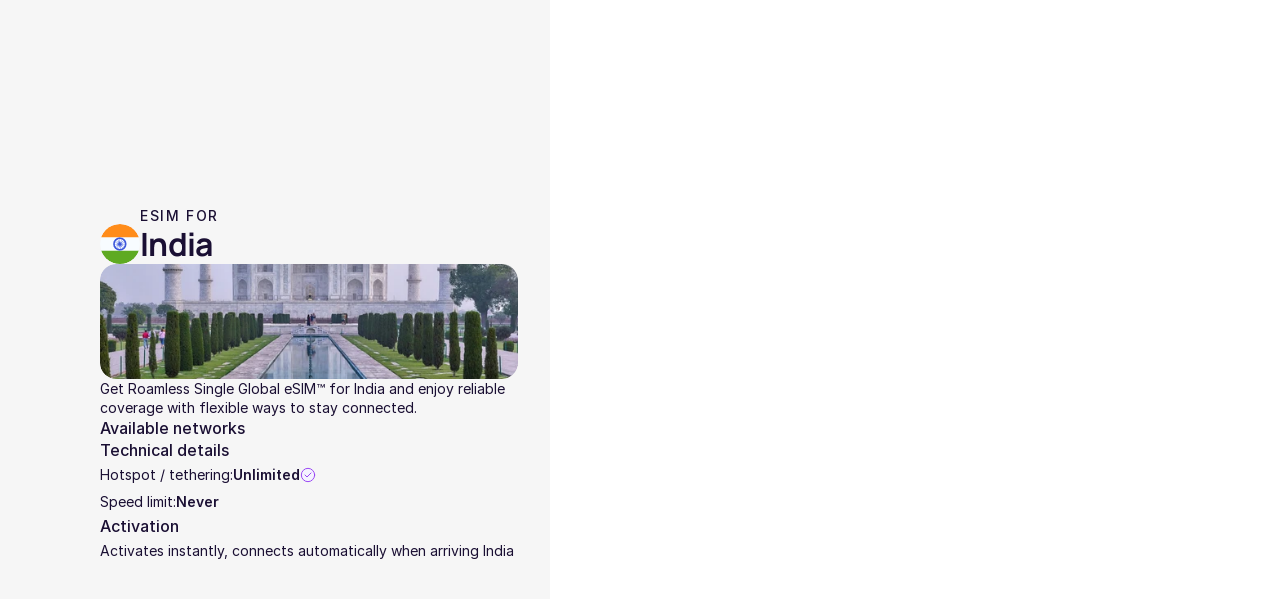

--- FILE ---
content_type: text/html
request_url: https://roamless.com/esim/india-esim
body_size: 23514
content:
<!doctype html>
<!-- Made in Framer · framer.com ✨ -->
<!-- Published Jan 23, 2026, 4:18 PM UTC -->
<html lang="en" data-redirect-timezone="1">
<head><script>(function(w,i,g){w[g]=w[g]||[];if(typeof w[g].push=='function')w[g].push(i)})
(window,'GTM-PZRDG6NW','google_tags_first_party');</script><script>(function(w,d,s,l){w[l]=w[l]||[];(function(){w[l].push(arguments);})('set', 'developer_id.dYzg1YT', true);
		w[l].push({'gtm.start':new Date().getTime(),event:'gtm.js'});var f=d.getElementsByTagName(s)[0],
		j=d.createElement(s);j.async=true;j.src='/eltf/';
		f.parentNode.insertBefore(j,f);
		})(window,document,'script','dataLayer');</script>
	<meta charset="utf-8">
	
	
	<script>try{if(localStorage.get("__framer_force_showing_editorbar_since")){const n=document.createElement("link");n.rel = "modulepreload";n.href="https://framer.com/edit/init.mjs";document.head.appendChild(n)}}catch(e){}</script>
	<!-- Start of headStart -->
    <!-- Snippet: legacy-headStart -->
<script>
function getCurrentLanguage() {
   const path = window.location.pathname;
   const pathParts = path.split('/').filter(Boolean);
   
   if (pathParts.length > 0 && pathParts[0].length === 2) {
       return pathParts[0];
   }
   
   return 'en';
}

function updateLanguageStorage() {
   const currentLang = getCurrentLanguage();
   window.currentLanguage = currentLang;
}

function updateSavedParams() {
    let allParams = {};
    
    const savedParamsFromStorage = sessionStorage.getItem('savedParams');
    if (savedParamsFromStorage) {
        try {
            allParams = JSON.parse(savedParamsFromStorage);
        } catch (e) {
        }
    }
    
    const currentLang = getCurrentLanguage();
    if (currentLang !== 'en') {
        allParams.language = currentLang;
    } else {
        delete allParams.language;
    }
    
    window.savedParamsStore = {...allParams};
    sessionStorage.setItem('savedParams', JSON.stringify(allParams));
}

function updateRTL() {
    const currentLang = getCurrentLanguage();
    const isArabic = currentLang === 'ar';
    
    if (isArabic) {
        document.documentElement.setAttribute('dir', 'rtl');
        document.documentElement.setAttribute('lang', 'ar');
    } else {
        document.documentElement.setAttribute('dir', 'ltr');  
        document.documentElement.removeAttribute('lang');
    }
    
    if (isArabic) {
        if (!document.getElementById('rtl-list-fix')) {
            const style = document.createElement('style');
            style.id = 'rtl-list-fix';
            style.textContent = `
                ol.framer-text > li.framer-text::before,
                ul.framer-text > li.framer-text::before {
                    left: auto !important;
                    right: 0px !important;
                    position: absolute !important;
                }
                
                ol.framer-text,
                ul.framer-text {
                    padding-left: 0 !important;
                    padding-right: 3ch !important;
                }
                
                ol.framer-text > li.framer-text,
                ul.framer-text > li.framer-text {
                    padding-left: 0 !important;
                }
            `;
            document.head.appendChild(style);
        }
    } else {
        const existingStyle = document.getElementById('rtl-list-fix');
        if (existingStyle) {
            existingStyle.remove();
        }
    }
    
    setTimeout(() => {
        const trademarkElements = document.querySelectorAll('[aria-label="exception"]');
        trademarkElements.forEach(el => {
            el.style.cssText += 'direction: ltr !important; unicode-bidi: bidi-override !important;';
        });
    }, 1000);
}

function updateAll() {
    updateRTL();
    updateLanguageStorage();
    updateSavedParams();
}

updateRTL();

window.promoDataStore = {};
window.savedParamsStore = {};

document.addEventListener("DOMContentLoaded", function () {
    updateLanguageStorage();

    let allParams = {};

    const urlParams = new URLSearchParams(window.location.search);
    for (let [key, value] of urlParams.entries()) {
        allParams[key] = value;
    }

    const savedParamsFromStorage = sessionStorage.getItem('savedParams');
    if (savedParamsFromStorage) {
        try {
            const parsedParams = JSON.parse(savedParamsFromStorage);
            Object.assign(allParams, parsedParams);
        } catch (e) {
        }
    }

    if (Object.keys(window.savedParamsStore).length > 0) {
        Object.assign(allParams, window.savedParamsStore); 
    }

    const currentLang = getCurrentLanguage();
    if (currentLang !== 'en') {
        allParams.language = currentLang;
    } else {
        delete allParams.language;
    }

    if (Object.keys(allParams).length > 0) {
        window.savedParamsStore = {...allParams};
        sessionStorage.setItem('savedParams', JSON.stringify(allParams));
    }

    const promoCode = allParams.promocode;
    const base64Promo = allParams['1pp'];

    let promoData = null;

    if (base64Promo) {
        try {
            const decoded = atob(decodeURIComponent(base64Promo));
            promoData = JSON.parse(decoded);
            
            const base64PromoData = btoa(JSON.stringify(promoData));
            sessionStorage.setItem('promoData', JSON.stringify(promoData));
            sessionStorage.setItem('1pp', base64PromoData);
            
            window.promoDataStore = promoData;
            window.promoDataStore.base64 = base64PromoData;
        } catch (e) {
        }
    }
    else if (promoCode) {
        const pendingPromoData = {
            promoCode: promoCode.toUpperCase(),
            pendingValidation: true
        };
        
        sessionStorage.setItem('promoData', JSON.stringify(pendingPromoData));
        window.promoDataStore = pendingPromoData;
    }
    else {
        const savedPromoData = sessionStorage.getItem('promoData');
        if (savedPromoData) {
            try {
                promoData = JSON.parse(savedPromoData);
                window.promoDataStore = promoData;
            } catch (e) {
            }
        }
    }
});

document.addEventListener('click', (e) => {
    const link = e.target.closest('a');
    if (link && link.href) {
        setTimeout(updateAll, 500);
    }
});

window.addEventListener('popstate', updateAll);

const originalPushState = history.pushState;
const originalReplaceState = history.replaceState;

history.pushState = function() {
    originalPushState.apply(history, arguments);
    setTimeout(updateAll, 100);
};

history.replaceState = function() {
    originalReplaceState.apply(history, arguments);
    setTimeout(updateAll, 100);
};
</script>

<style>
html[data-immediate-rtl] {
    direction: rtl !important;
}

body:has([href^="/ar/"]) {
    direction: rtl !important;
}

[aria-label="slider"],
[aria-label="slider"] * {
    direction: ltr !important;
    unicode-bidi: bidi-override !important;
}
</style>
<!-- SnippetEnd: legacy-headStart -->
<!-- Snippet: lExiXutbN -->
<script>
(function() {
  const syncConsent = () => {
    const consentData = localStorage.getItem('framerCookiesConsentMode');
    const dismissed = localStorage.getItem('framerCookiesDismissed');
    
    if (consentData && dismissed === 'true') {
      document.cookie = `roamless_consent=${encodeURIComponent(consentData)}; domain=.roamless.com; path=/; max-age=31536000; SameSite=Lax`;
    }
  };
  
  syncConsent();
  setInterval(syncConsent, 1000);
})();
</script>
<!-- SnippetEnd: lExiXutbN -->

    <!-- End of headStart -->
	<meta name="viewport" content="width=device-width">
	<meta name="generator" content="Framer 4eeba22">
	<title>eSIM India  | Roamless</title>
    <meta name="description" content="Buy India eSIM from Roamless for reliable data. Choose prepaid or pay-as-you-go plans with a travel eSIM for India.">
    <meta name="framer-search-index" content="https://framerusercontent.com/sites/6J073dUiXABtT3uM38Vj8S/searchIndex-qAg95D3yw7bn.json">
    <meta name="framer-search-index-fallback" content="https://framerusercontent.com/sites/6J073dUiXABtT3uM38Vj8S/searchIndex-PoeuMdCWPtqO.json">
    <link href="https://framerusercontent.com/images/bECMjezCe9IHDa4GIBuMDw3azkY.png" rel="icon" media="(prefers-color-scheme: light)">
    <link href="https://framerusercontent.com/images/ldPuFuqJ6GPBxj1pCIGXRXhsrGo.png" rel="icon" media="(prefers-color-scheme: dark)">
    <!-- Open Graph / Facebook -->
    <meta property="og:type" content="website">
    <meta property="og:title" content="eSIM India  | Roamless">
    <meta property="og:description" content="Buy India eSIM from Roamless for reliable data. Choose prepaid or pay-as-you-go plans with a travel eSIM for India.">
    <meta property="og:image" content="https://framerusercontent.com/images/sH6W08GkRemN1yeFRkAHEavEWZE.svg?width=16&amp;height=12">
    <!-- Twitter -->
    <meta name="twitter:card" content="summary_large_image">
    <meta name="twitter:title" content="eSIM India  | Roamless">
    <meta name="twitter:description" content="Buy India eSIM from Roamless for reliable data. Choose prepaid or pay-as-you-go plans with a travel eSIM for India.">
    <meta name="twitter:image" content="https://framerusercontent.com/images/sH6W08GkRemN1yeFRkAHEavEWZE.svg?width=16&amp;height=12">
	
	<style data-framer-font-css>/* cyrillic-ext */
@font-face {
  font-family: 'Manrope';
  font-style: normal;
  font-weight: 500;
  font-display: swap;
  src: url(https://fonts.gstatic.com/s/manrope/v20/xn7gYHE41ni1AdIRggqxSuXd.woff2) format('woff2');
  unicode-range: U+0460-052F, U+1C80-1C8A, U+20B4, U+2DE0-2DFF, U+A640-A69F, U+FE2E-FE2F;
}
/* cyrillic */
@font-face {
  font-family: 'Manrope';
  font-style: normal;
  font-weight: 500;
  font-display: swap;
  src: url(https://fonts.gstatic.com/s/manrope/v20/xn7gYHE41ni1AdIRggOxSuXd.woff2) format('woff2');
  unicode-range: U+0301, U+0400-045F, U+0490-0491, U+04B0-04B1, U+2116;
}
/* greek */
@font-face {
  font-family: 'Manrope';
  font-style: normal;
  font-weight: 500;
  font-display: swap;
  src: url(https://fonts.gstatic.com/s/manrope/v20/xn7gYHE41ni1AdIRggSxSuXd.woff2) format('woff2');
  unicode-range: U+0370-0377, U+037A-037F, U+0384-038A, U+038C, U+038E-03A1, U+03A3-03FF;
}
/* vietnamese */
@font-face {
  font-family: 'Manrope';
  font-style: normal;
  font-weight: 500;
  font-display: swap;
  src: url(https://fonts.gstatic.com/s/manrope/v20/xn7gYHE41ni1AdIRggixSuXd.woff2) format('woff2');
  unicode-range: U+0102-0103, U+0110-0111, U+0128-0129, U+0168-0169, U+01A0-01A1, U+01AF-01B0, U+0300-0301, U+0303-0304, U+0308-0309, U+0323, U+0329, U+1EA0-1EF9, U+20AB;
}
/* latin-ext */
@font-face {
  font-family: 'Manrope';
  font-style: normal;
  font-weight: 500;
  font-display: swap;
  src: url(https://fonts.gstatic.com/s/manrope/v20/xn7gYHE41ni1AdIRggmxSuXd.woff2) format('woff2');
  unicode-range: U+0100-02BA, U+02BD-02C5, U+02C7-02CC, U+02CE-02D7, U+02DD-02FF, U+0304, U+0308, U+0329, U+1D00-1DBF, U+1E00-1E9F, U+1EF2-1EFF, U+2020, U+20A0-20AB, U+20AD-20C0, U+2113, U+2C60-2C7F, U+A720-A7FF;
}
/* latin */
@font-face {
  font-family: 'Manrope';
  font-style: normal;
  font-weight: 500;
  font-display: swap;
  src: url(https://fonts.gstatic.com/s/manrope/v20/xn7gYHE41ni1AdIRggexSg.woff2) format('woff2');
  unicode-range: U+0000-00FF, U+0131, U+0152-0153, U+02BB-02BC, U+02C6, U+02DA, U+02DC, U+0304, U+0308, U+0329, U+2000-206F, U+20AC, U+2122, U+2191, U+2193, U+2212, U+2215, U+FEFF, U+FFFD;
}
/* cyrillic-ext */
@font-face {
  font-family: 'Manrope';
  font-style: normal;
  font-weight: 600;
  font-display: swap;
  src: url(https://fonts.gstatic.com/s/manrope/v20/xn7gYHE41ni1AdIRggqxSuXd.woff2) format('woff2');
  unicode-range: U+0460-052F, U+1C80-1C8A, U+20B4, U+2DE0-2DFF, U+A640-A69F, U+FE2E-FE2F;
}
/* cyrillic */
@font-face {
  font-family: 'Manrope';
  font-style: normal;
  font-weight: 600;
  font-display: swap;
  src: url(https://fonts.gstatic.com/s/manrope/v20/xn7gYHE41ni1AdIRggOxSuXd.woff2) format('woff2');
  unicode-range: U+0301, U+0400-045F, U+0490-0491, U+04B0-04B1, U+2116;
}
/* greek */
@font-face {
  font-family: 'Manrope';
  font-style: normal;
  font-weight: 600;
  font-display: swap;
  src: url(https://fonts.gstatic.com/s/manrope/v20/xn7gYHE41ni1AdIRggSxSuXd.woff2) format('woff2');
  unicode-range: U+0370-0377, U+037A-037F, U+0384-038A, U+038C, U+038E-03A1, U+03A3-03FF;
}
/* vietnamese */
@font-face {
  font-family: 'Manrope';
  font-style: normal;
  font-weight: 600;
  font-display: swap;
  src: url(https://fonts.gstatic.com/s/manrope/v20/xn7gYHE41ni1AdIRggixSuXd.woff2) format('woff2');
  unicode-range: U+0102-0103, U+0110-0111, U+0128-0129, U+0168-0169, U+01A0-01A1, U+01AF-01B0, U+0300-0301, U+0303-0304, U+0308-0309, U+0323, U+0329, U+1EA0-1EF9, U+20AB;
}
/* latin-ext */
@font-face {
  font-family: 'Manrope';
  font-style: normal;
  font-weight: 600;
  font-display: swap;
  src: url(https://fonts.gstatic.com/s/manrope/v20/xn7gYHE41ni1AdIRggmxSuXd.woff2) format('woff2');
  unicode-range: U+0100-02BA, U+02BD-02C5, U+02C7-02CC, U+02CE-02D7, U+02DD-02FF, U+0304, U+0308, U+0329, U+1D00-1DBF, U+1E00-1E9F, U+1EF2-1EFF, U+2020, U+20A0-20AB, U+20AD-20C0, U+2113, U+2C60-2C7F, U+A720-A7FF;
}
/* latin */
@font-face {
  font-family: 'Manrope';
  font-style: normal;
  font-weight: 600;
  font-display: swap;
  src: url(https://fonts.gstatic.com/s/manrope/v20/xn7gYHE41ni1AdIRggexSg.woff2) format('woff2');
  unicode-range: U+0000-00FF, U+0131, U+0152-0153, U+02BB-02BC, U+02C6, U+02DA, U+02DC, U+0304, U+0308, U+0329, U+2000-206F, U+20AC, U+2122, U+2191, U+2193, U+2212, U+2215, U+FEFF, U+FFFD;
}
/* cyrillic-ext */
@font-face {
  font-family: 'Manrope';
  font-style: normal;
  font-weight: 700;
  font-display: swap;
  src: url(https://fonts.gstatic.com/s/manrope/v20/xn7gYHE41ni1AdIRggqxSuXd.woff2) format('woff2');
  unicode-range: U+0460-052F, U+1C80-1C8A, U+20B4, U+2DE0-2DFF, U+A640-A69F, U+FE2E-FE2F;
}
/* cyrillic */
@font-face {
  font-family: 'Manrope';
  font-style: normal;
  font-weight: 700;
  font-display: swap;
  src: url(https://fonts.gstatic.com/s/manrope/v20/xn7gYHE41ni1AdIRggOxSuXd.woff2) format('woff2');
  unicode-range: U+0301, U+0400-045F, U+0490-0491, U+04B0-04B1, U+2116;
}
/* greek */
@font-face {
  font-family: 'Manrope';
  font-style: normal;
  font-weight: 700;
  font-display: swap;
  src: url(https://fonts.gstatic.com/s/manrope/v20/xn7gYHE41ni1AdIRggSxSuXd.woff2) format('woff2');
  unicode-range: U+0370-0377, U+037A-037F, U+0384-038A, U+038C, U+038E-03A1, U+03A3-03FF;
}
/* vietnamese */
@font-face {
  font-family: 'Manrope';
  font-style: normal;
  font-weight: 700;
  font-display: swap;
  src: url(https://fonts.gstatic.com/s/manrope/v20/xn7gYHE41ni1AdIRggixSuXd.woff2) format('woff2');
  unicode-range: U+0102-0103, U+0110-0111, U+0128-0129, U+0168-0169, U+01A0-01A1, U+01AF-01B0, U+0300-0301, U+0303-0304, U+0308-0309, U+0323, U+0329, U+1EA0-1EF9, U+20AB;
}
/* latin-ext */
@font-face {
  font-family: 'Manrope';
  font-style: normal;
  font-weight: 700;
  font-display: swap;
  src: url(https://fonts.gstatic.com/s/manrope/v20/xn7gYHE41ni1AdIRggmxSuXd.woff2) format('woff2');
  unicode-range: U+0100-02BA, U+02BD-02C5, U+02C7-02CC, U+02CE-02D7, U+02DD-02FF, U+0304, U+0308, U+0329, U+1D00-1DBF, U+1E00-1E9F, U+1EF2-1EFF, U+2020, U+20A0-20AB, U+20AD-20C0, U+2113, U+2C60-2C7F, U+A720-A7FF;
}
/* latin */
@font-face {
  font-family: 'Manrope';
  font-style: normal;
  font-weight: 700;
  font-display: swap;
  src: url(https://fonts.gstatic.com/s/manrope/v20/xn7gYHE41ni1AdIRggexSg.woff2) format('woff2');
  unicode-range: U+0000-00FF, U+0131, U+0152-0153, U+02BB-02BC, U+02C6, U+02DA, U+02DC, U+0304, U+0308, U+0329, U+2000-206F, U+20AC, U+2122, U+2191, U+2193, U+2212, U+2215, U+FEFF, U+FFFD;
}
/* cyrillic-ext */
@font-face {
  font-family: 'Manrope';
  font-style: normal;
  font-weight: 800;
  font-display: swap;
  src: url(https://fonts.gstatic.com/s/manrope/v20/xn7gYHE41ni1AdIRggqxSuXd.woff2) format('woff2');
  unicode-range: U+0460-052F, U+1C80-1C8A, U+20B4, U+2DE0-2DFF, U+A640-A69F, U+FE2E-FE2F;
}
/* cyrillic */
@font-face {
  font-family: 'Manrope';
  font-style: normal;
  font-weight: 800;
  font-display: swap;
  src: url(https://fonts.gstatic.com/s/manrope/v20/xn7gYHE41ni1AdIRggOxSuXd.woff2) format('woff2');
  unicode-range: U+0301, U+0400-045F, U+0490-0491, U+04B0-04B1, U+2116;
}
/* greek */
@font-face {
  font-family: 'Manrope';
  font-style: normal;
  font-weight: 800;
  font-display: swap;
  src: url(https://fonts.gstatic.com/s/manrope/v20/xn7gYHE41ni1AdIRggSxSuXd.woff2) format('woff2');
  unicode-range: U+0370-0377, U+037A-037F, U+0384-038A, U+038C, U+038E-03A1, U+03A3-03FF;
}
/* vietnamese */
@font-face {
  font-family: 'Manrope';
  font-style: normal;
  font-weight: 800;
  font-display: swap;
  src: url(https://fonts.gstatic.com/s/manrope/v20/xn7gYHE41ni1AdIRggixSuXd.woff2) format('woff2');
  unicode-range: U+0102-0103, U+0110-0111, U+0128-0129, U+0168-0169, U+01A0-01A1, U+01AF-01B0, U+0300-0301, U+0303-0304, U+0308-0309, U+0323, U+0329, U+1EA0-1EF9, U+20AB;
}
/* latin-ext */
@font-face {
  font-family: 'Manrope';
  font-style: normal;
  font-weight: 800;
  font-display: swap;
  src: url(https://fonts.gstatic.com/s/manrope/v20/xn7gYHE41ni1AdIRggmxSuXd.woff2) format('woff2');
  unicode-range: U+0100-02BA, U+02BD-02C5, U+02C7-02CC, U+02CE-02D7, U+02DD-02FF, U+0304, U+0308, U+0329, U+1D00-1DBF, U+1E00-1E9F, U+1EF2-1EFF, U+2020, U+20A0-20AB, U+20AD-20C0, U+2113, U+2C60-2C7F, U+A720-A7FF;
}
/* latin */
@font-face {
  font-family: 'Manrope';
  font-style: normal;
  font-weight: 800;
  font-display: swap;
  src: url(https://fonts.gstatic.com/s/manrope/v20/xn7gYHE41ni1AdIRggexSg.woff2) format('woff2');
  unicode-range: U+0000-00FF, U+0131, U+0152-0153, U+02BB-02BC, U+02C6, U+02DA, U+02DC, U+0304, U+0308, U+0329, U+2000-206F, U+20AC, U+2122, U+2191, U+2193, U+2212, U+2215, U+FEFF, U+FFFD;
}
/* cyrillic-ext */
@font-face {
  font-family: 'Fragment Mono';
  font-style: normal;
  font-weight: 400;
  src: url(https://fonts.gstatic.com/s/fragmentmono/v6/4iCr6K5wfMRRjxp0DA6-2CLnB45HhrUI.woff2) format('woff2');
  unicode-range: U+0460-052F, U+1C80-1C8A, U+20B4, U+2DE0-2DFF, U+A640-A69F, U+FE2E-FE2F;
}
/* latin-ext */
@font-face {
  font-family: 'Fragment Mono';
  font-style: normal;
  font-weight: 400;
  src: url(https://fonts.gstatic.com/s/fragmentmono/v6/4iCr6K5wfMRRjxp0DA6-2CLnB41HhrUI.woff2) format('woff2');
  unicode-range: U+0100-02BA, U+02BD-02C5, U+02C7-02CC, U+02CE-02D7, U+02DD-02FF, U+0304, U+0308, U+0329, U+1D00-1DBF, U+1E00-1E9F, U+1EF2-1EFF, U+2020, U+20A0-20AB, U+20AD-20C0, U+2113, U+2C60-2C7F, U+A720-A7FF;
}
/* latin */
@font-face {
  font-family: 'Fragment Mono';
  font-style: normal;
  font-weight: 400;
  src: url(https://fonts.gstatic.com/s/fragmentmono/v6/4iCr6K5wfMRRjxp0DA6-2CLnB4NHhg.woff2) format('woff2');
  unicode-range: U+0000-00FF, U+0131, U+0152-0153, U+02BB-02BC, U+02C6, U+02DA, U+02DC, U+0304, U+0308, U+0329, U+2000-206F, U+20AC, U+2122, U+2191, U+2193, U+2212, U+2215, U+FEFF, U+FFFD;
}
/* latin */
@font-face {
  font-family: 'Gochi Hand';
  font-style: normal;
  font-weight: 400;
  src: url(https://fonts.gstatic.com/s/gochihand/v25/hES06XlsOjtJsgCkx1Pkfon_-w.woff2) format('woff2');
  unicode-range: U+0000-00FF, U+0131, U+0152-0153, U+02BB-02BC, U+02C6, U+02DA, U+02DC, U+0304, U+0308, U+0329, U+2000-206F, U+20AC, U+2122, U+2191, U+2193, U+2212, U+2215, U+FEFF, U+FFFD;
}

@font-face { font-family: "Grab Community Solid EN Medium"; src: url("https://framerusercontent.com/assets/hOPT2Jiop2xWAl1yGpj2wK97xn0.woff2"); font-display: swap; font-style: normal; font-weight: 500 }
@font-face { font-family: "Grab Community EN v2.0 Inline"; src: url("https://framerusercontent.com/assets/sn7xYajeDJD4Cw9vKerxftBZU.woff2"); font-style: normal; font-weight: 720 }
@font-face { font-family: "Inter"; src: url("https://framerusercontent.com/assets/5vvr9Vy74if2I6bQbJvbw7SY1pQ.woff2"); font-display: swap; font-style: normal; font-weight: 400; unicode-range: U+0460-052F, U+1C80-1C88, U+20B4, U+2DE0-2DFF, U+A640-A69F, U+FE2E-FE2F }
@font-face { font-family: "Inter"; src: url("https://framerusercontent.com/assets/EOr0mi4hNtlgWNn9if640EZzXCo.woff2"); font-display: swap; font-style: normal; font-weight: 400; unicode-range: U+0301, U+0400-045F, U+0490-0491, U+04B0-04B1, U+2116 }
@font-face { font-family: "Inter"; src: url("https://framerusercontent.com/assets/Y9k9QrlZAqio88Klkmbd8VoMQc.woff2"); font-display: swap; font-style: normal; font-weight: 400; unicode-range: U+1F00-1FFF }
@font-face { font-family: "Inter"; src: url("https://framerusercontent.com/assets/OYrD2tBIBPvoJXiIHnLoOXnY9M.woff2"); font-display: swap; font-style: normal; font-weight: 400; unicode-range: U+0370-03FF }
@font-face { font-family: "Inter"; src: url("https://framerusercontent.com/assets/JeYwfuaPfZHQhEG8U5gtPDZ7WQ.woff2"); font-display: swap; font-style: normal; font-weight: 400; unicode-range: U+0100-024F, U+0259, U+1E00-1EFF, U+2020, U+20A0-20AB, U+20AD-20CF, U+2113, U+2C60-2C7F, U+A720-A7FF }
@font-face { font-family: "Inter"; src: url("https://framerusercontent.com/assets/GrgcKwrN6d3Uz8EwcLHZxwEfC4.woff2"); font-display: swap; font-style: normal; font-weight: 400; unicode-range: U+0000-00FF, U+0131, U+0152-0153, U+02BB-02BC, U+02C6, U+02DA, U+02DC, U+2000-206F, U+2070, U+2074-207E, U+2080-208E, U+20AC, U+2122, U+2191, U+2193, U+2212, U+2215, U+FEFF, U+FFFD }
@font-face { font-family: "Inter"; src: url("https://framerusercontent.com/assets/b6Y37FthZeALduNqHicBT6FutY.woff2"); font-display: swap; font-style: normal; font-weight: 400; unicode-range: U+0102-0103, U+0110-0111, U+0128-0129, U+0168-0169, U+01A0-01A1, U+01AF-01B0, U+1EA0-1EF9, U+20AB }
@font-face { font-family: "Inter"; src: url("https://framerusercontent.com/assets/DpPBYI0sL4fYLgAkX8KXOPVt7c.woff2"); font-display: swap; font-style: normal; font-weight: 700; unicode-range: U+0460-052F, U+1C80-1C88, U+20B4, U+2DE0-2DFF, U+A640-A69F, U+FE2E-FE2F }
@font-face { font-family: "Inter"; src: url("https://framerusercontent.com/assets/4RAEQdEOrcnDkhHiiCbJOw92Lk.woff2"); font-display: swap; font-style: normal; font-weight: 700; unicode-range: U+0301, U+0400-045F, U+0490-0491, U+04B0-04B1, U+2116 }
@font-face { font-family: "Inter"; src: url("https://framerusercontent.com/assets/1K3W8DizY3v4emK8Mb08YHxTbs.woff2"); font-display: swap; font-style: normal; font-weight: 700; unicode-range: U+1F00-1FFF }
@font-face { font-family: "Inter"; src: url("https://framerusercontent.com/assets/tUSCtfYVM1I1IchuyCwz9gDdQ.woff2"); font-display: swap; font-style: normal; font-weight: 700; unicode-range: U+0370-03FF }
@font-face { font-family: "Inter"; src: url("https://framerusercontent.com/assets/VgYFWiwsAC5OYxAycRXXvhze58.woff2"); font-display: swap; font-style: normal; font-weight: 700; unicode-range: U+0100-024F, U+0259, U+1E00-1EFF, U+2020, U+20A0-20AB, U+20AD-20CF, U+2113, U+2C60-2C7F, U+A720-A7FF }
@font-face { font-family: "Inter"; src: url("https://framerusercontent.com/assets/syRNPWzAMIrcJ3wIlPIP43KjQs.woff2"); font-display: swap; font-style: normal; font-weight: 700; unicode-range: U+0000-00FF, U+0131, U+0152-0153, U+02BB-02BC, U+02C6, U+02DA, U+02DC, U+2000-206F, U+2070, U+2074-207E, U+2080-208E, U+20AC, U+2122, U+2191, U+2193, U+2212, U+2215, U+FEFF, U+FFFD }
@font-face { font-family: "Inter"; src: url("https://framerusercontent.com/assets/GIryZETIX4IFypco5pYZONKhJIo.woff2"); font-display: swap; font-style: normal; font-weight: 700; unicode-range: U+0102-0103, U+0110-0111, U+0128-0129, U+0168-0169, U+01A0-01A1, U+01AF-01B0, U+1EA0-1EF9, U+20AB }
@font-face { font-family: "Inter"; src: url("https://framerusercontent.com/assets/5A3Ce6C9YYmCjpQx9M4inSaKU.woff2"); font-display: swap; font-style: normal; font-weight: 500; unicode-range: U+0460-052F, U+1C80-1C88, U+20B4, U+2DE0-2DFF, U+A640-A69F, U+FE2E-FE2F }
@font-face { font-family: "Inter"; src: url("https://framerusercontent.com/assets/Qx95Xyt0Ka3SGhinnbXIGpEIyP4.woff2"); font-display: swap; font-style: normal; font-weight: 500; unicode-range: U+0301, U+0400-045F, U+0490-0491, U+04B0-04B1, U+2116 }
@font-face { font-family: "Inter"; src: url("https://framerusercontent.com/assets/6mJuEAguuIuMog10gGvH5d3cl8.woff2"); font-display: swap; font-style: normal; font-weight: 500; unicode-range: U+1F00-1FFF }
@font-face { font-family: "Inter"; src: url("https://framerusercontent.com/assets/xYYWaj7wCU5zSQH0eXvSaS19wo.woff2"); font-display: swap; font-style: normal; font-weight: 500; unicode-range: U+0370-03FF }
@font-face { font-family: "Inter"; src: url("https://framerusercontent.com/assets/otTaNuNpVK4RbdlT7zDDdKvQBA.woff2"); font-display: swap; font-style: normal; font-weight: 500; unicode-range: U+0100-024F, U+0259, U+1E00-1EFF, U+2020, U+20A0-20AB, U+20AD-20CF, U+2113, U+2C60-2C7F, U+A720-A7FF }
@font-face { font-family: "Inter"; src: url("https://framerusercontent.com/assets/UjlFhCnUjxhNfep4oYBPqnEssyo.woff2"); font-display: swap; font-style: normal; font-weight: 500; unicode-range: U+0000-00FF, U+0131, U+0152-0153, U+02BB-02BC, U+02C6, U+02DA, U+02DC, U+2000-206F, U+2070, U+2074-207E, U+2080-208E, U+20AC, U+2122, U+2191, U+2193, U+2212, U+2215, U+FEFF, U+FFFD }
@font-face { font-family: "Inter"; src: url("https://framerusercontent.com/assets/DolVirEGb34pEXEp8t8FQBSK4.woff2"); font-display: swap; font-style: normal; font-weight: 500; unicode-range: U+0102-0103, U+0110-0111, U+0128-0129, U+0168-0169, U+01A0-01A1, U+01AF-01B0, U+1EA0-1EF9, U+20AB }
@font-face { font-family: "Inter"; src: url("https://framerusercontent.com/assets/hyOgCu0Xnghbimh0pE8QTvtt2AU.woff2"); font-display: swap; font-style: normal; font-weight: 600; unicode-range: U+0460-052F, U+1C80-1C88, U+20B4, U+2DE0-2DFF, U+A640-A69F, U+FE2E-FE2F }
@font-face { font-family: "Inter"; src: url("https://framerusercontent.com/assets/NeGmSOXrPBfEFIy5YZeHq17LEDA.woff2"); font-display: swap; font-style: normal; font-weight: 600; unicode-range: U+0301, U+0400-045F, U+0490-0491, U+04B0-04B1, U+2116 }
@font-face { font-family: "Inter"; src: url("https://framerusercontent.com/assets/oYaAX5himiTPYuN8vLWnqBbfD2s.woff2"); font-display: swap; font-style: normal; font-weight: 600; unicode-range: U+1F00-1FFF }
@font-face { font-family: "Inter"; src: url("https://framerusercontent.com/assets/lEJLP4R0yuCaMCjSXYHtJw72M.woff2"); font-display: swap; font-style: normal; font-weight: 600; unicode-range: U+0370-03FF }
@font-face { font-family: "Inter"; src: url("https://framerusercontent.com/assets/cRJyLNuTJR5jbyKzGi33wU9cqIQ.woff2"); font-display: swap; font-style: normal; font-weight: 600; unicode-range: U+0100-024F, U+0259, U+1E00-1EFF, U+2020, U+20A0-20AB, U+20AD-20CF, U+2113, U+2C60-2C7F, U+A720-A7FF }
@font-face { font-family: "Inter"; src: url("https://framerusercontent.com/assets/yDtI2UI8XcEg1W2je9XPN3Noo.woff2"); font-display: swap; font-style: normal; font-weight: 600; unicode-range: U+0000-00FF, U+0131, U+0152-0153, U+02BB-02BC, U+02C6, U+02DA, U+02DC, U+2000-206F, U+2070, U+2074-207E, U+2080-208E, U+20AC, U+2122, U+2191, U+2193, U+2212, U+2215, U+FEFF, U+FFFD }
@font-face { font-family: "Inter"; src: url("https://framerusercontent.com/assets/A0Wcc7NgXMjUuFdquHDrIZpzZw0.woff2"); font-display: swap; font-style: normal; font-weight: 600; unicode-range: U+0102-0103, U+0110-0111, U+0128-0129, U+0168-0169, U+01A0-01A1, U+01AF-01B0, U+1EA0-1EF9, U+20AB }
@font-face { font-family: "Inter"; src: url("https://app.framerstatic.com/Inter-Medium.latin-Y3IVPL46.woff2"); font-display: swap; font-style: normal; font-weight: 500; unicode-range: U+0000-00FF, U+0131, U+0152-0153, U+02BB-02BC, U+02C6, U+02DA, U+02DC, U+2000-206F, U+2074, U+20AC, U+2122, U+2191, U+2193, U+2212, U+2215, U+FEFF, U+FFFD }
@font-face { font-family: "Inter"; src: url("https://app.framerstatic.com/Inter-Bold.latin-UCM45LQF.woff2"); font-display: swap; font-style: normal; font-weight: 700; unicode-range: U+0000-00FF, U+0131, U+0152-0153, U+02BB-02BC, U+02C6, U+02DA, U+02DC, U+2000-206F, U+2074, U+20AC, U+2122, U+2191, U+2193, U+2212, U+2215, U+FEFF, U+FFFD }
@font-face { font-family: "Inter"; src: url("https://app.framerstatic.com/Inter-BoldItalic.cyrillic-ext-PEYDHC3S.woff2"); font-display: swap; font-style: italic; font-weight: 700; unicode-range: U+0460-052F, U+1C80-1C88, U+20B4, U+2DE0-2DFF, U+A640-A69F, U+FE2E-FE2F }
@font-face { font-family: "Inter"; src: url("https://app.framerstatic.com/Inter-BoldItalic.cyrillic-7EIL6JWG.woff2"); font-display: swap; font-style: italic; font-weight: 700; unicode-range: U+0301, U+0400-045F, U+0490-0491, U+04B0-04B1, U+2116 }
@font-face { font-family: "Inter"; src: url("https://app.framerstatic.com/Inter-BoldItalic.greek-ext-3DJOYQMH.woff2"); font-display: swap; font-style: italic; font-weight: 700; unicode-range: U+1F00-1FFF }
@font-face { font-family: "Inter"; src: url("https://app.framerstatic.com/Inter-BoldItalic.greek-TJBTLTT7.woff2"); font-display: swap; font-style: italic; font-weight: 700; unicode-range: U+0370-03FF }
@font-face { font-family: "Inter"; src: url("https://app.framerstatic.com/Inter-BoldItalic.latin-ext-FVPCPRBJ.woff2"); font-display: swap; font-style: italic; font-weight: 700; unicode-range: U+0100-024F, U+0259, U+1E00-1EFF, U+2020, U+20A0-20AB, U+20AD-20CF, U+2113, U+2C60-2C7F, U+A720-A7FF }
@font-face { font-family: "Inter"; src: url("https://app.framerstatic.com/Inter-BoldItalic.latin-5ZFQS4XK.woff2"); font-display: swap; font-style: italic; font-weight: 700; unicode-range: U+0000-00FF, U+0131, U+0152-0153, U+02BB-02BC, U+02C6, U+02DA, U+02DC, U+2000-206F, U+2074, U+20AC, U+2122, U+2191, U+2193, U+2212, U+2215, U+FEFF, U+FFFD }
@font-face { font-family: "Inter"; src: url("https://app.framerstatic.com/Inter-BoldItalic.vietnamese-W2625PGF.woff2"); font-display: swap; font-style: italic; font-weight: 700; unicode-range: U+0102-0103, U+0110-0111, U+0128-0129, U+0168-0169, U+01A0-01A1, U+01AF-01B0, U+1EA0-1EF9, U+20AB }
@font-face { font-family: "Inter"; src: url("https://app.framerstatic.com/Inter-MediumItalic.cyrillic-ext-QYBZQ2NF.woff2"); font-display: swap; font-style: italic; font-weight: 500; unicode-range: U+0460-052F, U+1C80-1C88, U+20B4, U+2DE0-2DFF, U+A640-A69F, U+FE2E-FE2F }
@font-face { font-family: "Inter"; src: url("https://app.framerstatic.com/Inter-MediumItalic.cyrillic-ZHAJHZCC.woff2"); font-display: swap; font-style: italic; font-weight: 500; unicode-range: U+0301, U+0400-045F, U+0490-0491, U+04B0-04B1, U+2116 }
@font-face { font-family: "Inter"; src: url("https://app.framerstatic.com/Inter-MediumItalic.greek-ext-W5ABYGZR.woff2"); font-display: swap; font-style: italic; font-weight: 500; unicode-range: U+1F00-1FFF }
@font-face { font-family: "Inter"; src: url("https://app.framerstatic.com/Inter-MediumItalic.greek-RGNSYVNV.woff2"); font-display: swap; font-style: italic; font-weight: 500; unicode-range: U+0370-03FF }
@font-face { font-family: "Inter"; src: url("https://app.framerstatic.com/Inter-MediumItalic.latin-ext-7DZEPSAS.woff2"); font-display: swap; font-style: italic; font-weight: 500; unicode-range: U+0100-024F, U+0259, U+1E00-1EFF, U+2020, U+20A0-20AB, U+20AD-20CF, U+2113, U+2C60-2C7F, U+A720-A7FF }
@font-face { font-family: "Inter"; src: url("https://app.framerstatic.com/Inter-MediumItalic.latin-SKPQAMBJ.woff2"); font-display: swap; font-style: italic; font-weight: 500; unicode-range: U+0000-00FF, U+0131, U+0152-0153, U+02BB-02BC, U+02C6, U+02DA, U+02DC, U+2000-206F, U+2074, U+20AC, U+2122, U+2191, U+2193, U+2212, U+2215, U+FEFF, U+FFFD }
@font-face { font-family: "Inter"; src: url("https://app.framerstatic.com/Inter-MediumItalic.vietnamese-23WIFZV7.woff2"); font-display: swap; font-style: italic; font-weight: 500; unicode-range: U+0102-0103, U+0110-0111, U+0128-0129, U+0168-0169, U+01A0-01A1, U+01AF-01B0, U+1EA0-1EF9, U+20AB }
@font-face { font-family: "Inter"; src: url("https://framerusercontent.com/assets/ia3uin3hQWqDrVloC1zEtYHWw.woff2"); font-display: swap; font-style: italic; font-weight: 700; unicode-range: U+0000-00FF, U+0131, U+0152-0153, U+02BB-02BC, U+02C6, U+02DA, U+02DC, U+2000-206F, U+2070, U+2074-207E, U+2080-208E, U+20AC, U+2122, U+2191, U+2193, U+2212, U+2215, U+FEFF, U+FFFD }
@font-face { font-family: "Inter"; src: url("https://framerusercontent.com/assets/Bo5CNzBv77CafbxOtKIkpw9egw.woff2"); font-display: swap; font-style: italic; font-weight: 500; unicode-range: U+0000-00FF, U+0131, U+0152-0153, U+02BB-02BC, U+02C6, U+02DA, U+02DC, U+2000-206F, U+2070, U+2074-207E, U+2080-208E, U+20AC, U+2122, U+2191, U+2193, U+2212, U+2215, U+FEFF, U+FFFD }
@font-face { font-family: "Inter"; src: url("https://framerusercontent.com/assets/CfMzU8w2e7tHgF4T4rATMPuWosA.woff2"); font-display: swap; font-style: italic; font-weight: 400; unicode-range: U+0460-052F, U+1C80-1C88, U+20B4, U+2DE0-2DFF, U+A640-A69F, U+FE2E-FE2F }
@font-face { font-family: "Inter"; src: url("https://framerusercontent.com/assets/867QObYax8ANsfX4TGEVU9YiCM.woff2"); font-display: swap; font-style: italic; font-weight: 400; unicode-range: U+0301, U+0400-045F, U+0490-0491, U+04B0-04B1, U+2116 }
@font-face { font-family: "Inter"; src: url("https://framerusercontent.com/assets/Oyn2ZbENFdnW7mt2Lzjk1h9Zb9k.woff2"); font-display: swap; font-style: italic; font-weight: 400; unicode-range: U+1F00-1FFF }
@font-face { font-family: "Inter"; src: url("https://framerusercontent.com/assets/cdAe8hgZ1cMyLu9g005pAW3xMo.woff2"); font-display: swap; font-style: italic; font-weight: 400; unicode-range: U+0370-03FF }
@font-face { font-family: "Inter"; src: url("https://framerusercontent.com/assets/DOfvtmE1UplCq161m6Hj8CSQYg.woff2"); font-display: swap; font-style: italic; font-weight: 400; unicode-range: U+0100-024F, U+0259, U+1E00-1EFF, U+2020, U+20A0-20AB, U+20AD-20CF, U+2113, U+2C60-2C7F, U+A720-A7FF }
@font-face { font-family: "Inter"; src: url("https://framerusercontent.com/assets/pKRFNWFoZl77qYCAIp84lN1h944.woff2"); font-display: swap; font-style: italic; font-weight: 400; unicode-range: U+0000-00FF, U+0131, U+0152-0153, U+02BB-02BC, U+02C6, U+02DA, U+02DC, U+2000-206F, U+2070, U+2074-207E, U+2080-208E, U+20AC, U+2122, U+2191, U+2193, U+2212, U+2215, U+FEFF, U+FFFD }
@font-face { font-family: "Inter"; src: url("https://framerusercontent.com/assets/tKtBcDnBMevsEEJKdNGhhkLzYo.woff2"); font-display: swap; font-style: italic; font-weight: 400; unicode-range: U+0102-0103, U+0110-0111, U+0128-0129, U+0168-0169, U+01A0-01A1, U+01AF-01B0, U+1EA0-1EF9, U+20AB }
@font-face { font-family: "Inter"; src: url("https://framerusercontent.com/assets/vxBnBhH8768IFAXAb4Qf6wQHKs.woff2"); font-display: swap; font-style: italic; font-weight: 600; unicode-range: U+0460-052F, U+1C80-1C88, U+20B4, U+2DE0-2DFF, U+A640-A69F, U+FE2E-FE2F }
@font-face { font-family: "Inter"; src: url("https://framerusercontent.com/assets/zSsEuoJdh8mcFVk976C05ZfQr8.woff2"); font-display: swap; font-style: italic; font-weight: 600; unicode-range: U+0301, U+0400-045F, U+0490-0491, U+04B0-04B1, U+2116 }
@font-face { font-family: "Inter"; src: url("https://framerusercontent.com/assets/b8ezwLrN7h2AUoPEENcsTMVJ0.woff2"); font-display: swap; font-style: italic; font-weight: 600; unicode-range: U+1F00-1FFF }
@font-face { font-family: "Inter"; src: url("https://framerusercontent.com/assets/mvNEIBLyHbscgHtwfsByjXUz3XY.woff2"); font-display: swap; font-style: italic; font-weight: 600; unicode-range: U+0370-03FF }
@font-face { font-family: "Inter"; src: url("https://framerusercontent.com/assets/6FI2EneKzM3qBy5foOZXey7coCA.woff2"); font-display: swap; font-style: italic; font-weight: 600; unicode-range: U+0100-024F, U+0259, U+1E00-1EFF, U+2020, U+20A0-20AB, U+20AD-20CF, U+2113, U+2C60-2C7F, U+A720-A7FF }
@font-face { font-family: "Inter"; src: url("https://framerusercontent.com/assets/fuyXZpVvOjq8NesCOfgirHCWyg.woff2"); font-display: swap; font-style: italic; font-weight: 600; unicode-range: U+0000-00FF, U+0131, U+0152-0153, U+02BB-02BC, U+02C6, U+02DA, U+02DC, U+2000-206F, U+2070, U+2074-207E, U+2080-208E, U+20AC, U+2122, U+2191, U+2193, U+2212, U+2215, U+FEFF, U+FFFD }
@font-face { font-family: "Inter"; src: url("https://framerusercontent.com/assets/NHHeAKJVP0ZWHk5YZnQQChIsBM.woff2"); font-display: swap; font-style: italic; font-weight: 600; unicode-range: U+0102-0103, U+0110-0111, U+0128-0129, U+0168-0169, U+01A0-01A1, U+01AF-01B0, U+1EA0-1EF9, U+20AB }
@font-face { font-family: "Inter"; src: url("https://framerusercontent.com/assets/mkY5Sgyq51ik0AMrSBwhm9DJg.woff2"); font-style: normal; font-weight: 900; unicode-range: U+0460-052F, U+1C80-1C88, U+20B4, U+2DE0-2DFF, U+A640-A69F, U+FE2E-FE2F }
@font-face { font-family: "Inter"; src: url("https://framerusercontent.com/assets/X5hj6qzcHUYv7h1390c8Rhm6550.woff2"); font-style: normal; font-weight: 900; unicode-range: U+0301, U+0400-045F, U+0490-0491, U+04B0-04B1, U+2116 }
@font-face { font-family: "Inter"; src: url("https://framerusercontent.com/assets/gQhNpS3tN86g8RcVKYUUaKt2oMQ.woff2"); font-style: normal; font-weight: 900; unicode-range: U+1F00-1FFF }
@font-face { font-family: "Inter"; src: url("https://framerusercontent.com/assets/cugnVhSraaRyANCaUtI5FV17wk.woff2"); font-style: normal; font-weight: 900; unicode-range: U+0370-03FF }
@font-face { font-family: "Inter"; src: url("https://framerusercontent.com/assets/5HcVoGak8k5agFJSaKa4floXVu0.woff2"); font-style: normal; font-weight: 900; unicode-range: U+0100-024F, U+0259, U+1E00-1EFF, U+2020, U+20A0-20AB, U+20AD-20CF, U+2113, U+2C60-2C7F, U+A720-A7FF }
@font-face { font-family: "Inter"; src: url("https://framerusercontent.com/assets/rZ5DdENNqIdFTIyQQiP5isO7M.woff2"); font-style: normal; font-weight: 900; unicode-range: U+0000-00FF, U+0131, U+0152-0153, U+02BB-02BC, U+02C6, U+02DA, U+02DC, U+2000-206F, U+2070, U+2074-207E, U+2080-208E, U+20AC, U+2122, U+2191, U+2193, U+2212, U+2215, U+FEFF, U+FFFD }
@font-face { font-family: "Inter"; src: url("https://framerusercontent.com/assets/P2Bw01CtL0b9wqygO0sSVogWbo.woff2"); font-style: normal; font-weight: 900; unicode-range: U+0102-0103, U+0110-0111, U+0128-0129, U+0168-0169, U+01A0-01A1, U+01AF-01B0, U+1EA0-1EF9, U+20AB }
@font-face { font-family: "Inter"; src: url("https://framerusercontent.com/assets/05KsVHGDmqXSBXM4yRZ65P8i0s.woff2"); font-style: italic; font-weight: 900; unicode-range: U+0460-052F, U+1C80-1C88, U+20B4, U+2DE0-2DFF, U+A640-A69F, U+FE2E-FE2F }
@font-face { font-family: "Inter"; src: url("https://framerusercontent.com/assets/ky8ovPukK4dJ1Pxq74qGhOqCYI.woff2"); font-style: italic; font-weight: 900; unicode-range: U+0301, U+0400-045F, U+0490-0491, U+04B0-04B1, U+2116 }
@font-face { font-family: "Inter"; src: url("https://framerusercontent.com/assets/vvNSqIj42qeQ2bvCRBIWKHscrc.woff2"); font-style: italic; font-weight: 900; unicode-range: U+1F00-1FFF }
@font-face { font-family: "Inter"; src: url("https://framerusercontent.com/assets/3ZmXbBKToJifDV9gwcifVd1tEY.woff2"); font-style: italic; font-weight: 900; unicode-range: U+0370-03FF }
@font-face { font-family: "Inter"; src: url("https://framerusercontent.com/assets/FNfhX3dt4ChuLJq2PwdlxHO7PU.woff2"); font-style: italic; font-weight: 900; unicode-range: U+0100-024F, U+0259, U+1E00-1EFF, U+2020, U+20A0-20AB, U+20AD-20CF, U+2113, U+2C60-2C7F, U+A720-A7FF }
@font-face { font-family: "Inter"; src: url("https://framerusercontent.com/assets/gcnfba68tfm7qAyrWRCf9r34jg.woff2"); font-style: italic; font-weight: 900; unicode-range: U+0000-00FF, U+0131, U+0152-0153, U+02BB-02BC, U+02C6, U+02DA, U+02DC, U+2000-206F, U+2070, U+2074-207E, U+2080-208E, U+20AC, U+2122, U+2191, U+2193, U+2212, U+2215, U+FEFF, U+FFFD }
@font-face { font-family: "Inter"; src: url("https://framerusercontent.com/assets/efTfQcBJ53kM2pB1hezSZ3RDUFs.woff2"); font-style: italic; font-weight: 900; unicode-range: U+0102-0103, U+0110-0111, U+0128-0129, U+0168-0169, U+01A0-01A1, U+01AF-01B0, U+1EA0-1EF9, U+20AB }
@font-face { font-family: "Inter"; src: url("https://app.framerstatic.com/Inter-Regular.latin-JLQMKCHE.woff2"); font-display: swap; font-style: normal; font-weight: 400; unicode-range: U+0000-00FF, U+0131, U+0152-0153, U+02BB-02BC, U+02C6, U+02DA, U+02DC, U+2000-206F, U+2074, U+20AC, U+2122, U+2191, U+2193, U+2212, U+2215, U+FEFF, U+FFFD }
@font-face { font-family: "Inter"; src: url("https://app.framerstatic.com/Inter-Italic.latin-2DWX32EN.woff2"); font-display: swap; font-style: italic; font-weight: 400; unicode-range: U+0000-00FF, U+0131, U+0152-0153, U+02BB-02BC, U+02C6, U+02DA, U+02DC, U+2000-206F, U+2074, U+20AC, U+2122, U+2191, U+2193, U+2212, U+2215, U+FEFF, U+FFFD }
@font-face { font-family: "Manrope"; src: url("https://framerusercontent.com/third-party-assets/fontshare/wf/2TYFCBHUANEXS6QGR5EQDUNAFH6LSWM3/AYNOU3VEA4LRTDNKJQUFNVNUTYSGOUOP/UXO4O7K2G3HI3D2VKD7UXVJVJD26P4BQ.woff2"); font-display: swap; font-style: normal; font-weight: 400 }
@font-face { font-family: "Manrope Placeholder"; src: local("Arial"); ascent-override: 102.74%; descent-override: 28.91%; line-gap-override: 0.00%; size-adjust: 103.76% }
@font-face { font-family: "Grab Community Solid EN Medium Placeholder"; src: local("Arial"); ascent-override: 104.24%; descent-override: 36.72%; line-gap-override: 0.00%; size-adjust: 111.67% }
@font-face { font-family: "Inter Placeholder"; src: local("Arial"); ascent-override: 89.79%; descent-override: 22.36%; line-gap-override: 0.00%; size-adjust: 107.89% }</style>
	<link href="https://fonts.gstatic.com" rel="preconnect" crossorigin>
	<meta name="robots" content="max-image-preview:large"><link rel="canonical" href="https://roamless.com/esim/india-esim"><meta property="og:url" content="https://roamless.com/esim/india-esim"><link rel="alternate" href="https://roamless.com/esim/india-esim" hreflang="en"><link rel="alternate" href="https://roamless.com/en-ae/esim/india-esim" hreflang="en-AE"><link rel="alternate" href="https://roamless.com/fr/esim/inde-esim" hreflang="fr"><link rel="alternate" href="https://roamless.com/de/esim/indien-esim" hreflang="de"><link rel="alternate" href="https://roamless.com/it/esim/india-esim" hreflang="it"><link rel="alternate" href="https://roamless.com/ja/esim/india-esim" hreflang="ja"><link rel="alternate" href="https://roamless.com/pt/esim/india-esim" hreflang="pt"><link rel="alternate" href="https://roamless.com/ru/esim/indiya-esim" hreflang="ru"><link rel="alternate" href="https://roamless.com/es/esim/india-esim" hreflang="es"><link rel="alternate" href="https://roamless.com/tr/esim/hindistan-esim" hreflang="tr"><link rel="alternate" href="https://roamless.com/ar/esim/india-esim" hreflang="ar"><link rel="alternate" href="https://roamless.com/ko/esim/india-esim" hreflang="ko"><link rel="alternate" href="https://roamless.com/zh/esim/india-esim" hreflang="zh-Hans"><link rel="alternate" href="https://roamless.com/nl/esim/india-esim" hreflang="nl"><link rel="alternate" href="https://roamless.com/esim/india-esim" hreflang="x-default"><style data-framer-breakpoint-css>@media(min-width: 1200px){.hidden-18sacp9{display:none!important}}@media(min-width: 810px) and (max-width: 1199.98px){.hidden-17awtb2{display:none!important}}@media(max-width: 809.98px){.hidden-3noqdl{display:none!important}}</style><style data-framer-css-ssr-minified data-framer-components="framer-lib-cursors-host framer-pUxMC framer-lib-combinedCSSRules PropertyOverrides">html,body,#main{box-sizing:border-box;margin:0;padding:0}:root{-webkit-font-smoothing:antialiased;-moz-osx-font-smoothing:grayscale}*{box-sizing:border-box;-webkit-font-smoothing:inherit}h1,h2,h3,h4,h5,h6,p,figure{margin:0}body,input,textarea,select,button{font-family:sans-serif;font-size:12px}body{--token-ea016190-e8e5-4b84-869f-b382bc530b20:#fff;--token-4a737f72-20df-44b7-aa95-83470637c11c:#1a0f33;--token-976104d3-6565-4026-ac35-a9d5104446c4:#9a47f4;--token-cd424bab-7a26-49b6-ba37-1d6f3061ca3f:#faf8ff;--token-e7df65c4-02d4-496e-91e6-32a9574f585f:#64748b;--token-a81ac380-fdce-441a-a3ec-df796b4a82cc:#e8e8e8;--token-3cba54bf-53e2-4605-9577-4ee6dd77e3fb:#f6f6f6;--token-e256d7be-ef97-4b7b-9a35-85b8dcdefd53:#22fdd6;--token-21e29d2f-ff9d-445c-a64d-b77a5286eb3c:#db74ff;--token-2387692c-f662-4140-9361-2dd0d8a97e3b:#495057;--token-c0f6a857-ae49-43fc-8bcb-182c670673bd:#270b36;--token-04a4029d-48d4-42ff-aef7-b7486e768665:#ffff60;--token-44b20465-7c77-40a5-a7f3-dc6adae687a7:#e3e8ef;--token-94317a1b-d899-4a3b-b005-147678a50dbe:#f71640;--token-7d9b773e-606d-4c85-b367-8aeff7d483a3:#d0d4fe;--token-147f1053-3ecd-4d92-870c-eca8e58642d8:#03873f;--token-5cc979b7-587b-43f5-bb26-3a7294bafa12:#f5f3ff;--token-f63cd55a-c5f8-4f1a-8c25-69c7a2a15046:#fefcfc;--token-5f9c5991-5107-4ab9-ac80-9560a574c1d0:#e6d4ff;--token-af2f74ab-6669-4e9b-9f71-8c78729c0856:#cdd5df;--token-7bdd0cf3-e796-4d0a-9817-8002bf1986ee:#eff3f7;--token-115dad8d-d7fb-433c-8091-738ae2e7226f:#364152;--token-2af02bda-9403-4214-8257-0602d47ec3b2:#5e6a7c;--token-b4b82e49-913e-4328-8e88-3a01086b2405:#cdd5df;--token-89cd85e7-2cff-4654-a261-6d080ce7e8cc:#828a96}@media (prefers-color-scheme:dark){body{--token-ea016190-e8e5-4b84-869f-b382bc530b20:#fff}}@supports (background:-webkit-named-image(i)) and (not (grid-template-rows:subgrid)){body{--framer-will-change-override:transform}}@supports (background:-webkit-named-image(i)) and (not (position-area:top right)){body{--framer-will-change-filter-override:filter}}[data-framer-component-type=Text] div div span,[data-framer-component-type=Text] a div span,[data-framer-component-type=Text] span span span,[data-framer-component-type=Text] p span span,[data-framer-component-type=Text] h1 span span,[data-framer-component-type=Text] h2 span span,[data-framer-component-type=Text] h3 span span,[data-framer-component-type=Text] h4 span span,[data-framer-component-type=Text] h5 span span,[data-framer-component-type=Text] h6 span span,[data-framer-component-type=Text] a{font-family:var(--font-family);font-style:var(--font-style);font-weight:min(calc(var(--framer-font-weight-increase,0) + var(--font-weight,400)),900);color:var(--text-color);letter-spacing:var(--letter-spacing);font-size:var(--font-size);text-transform:var(--text-transform);--text-decoration:var(--framer-text-decoration-style,solid)var(--framer-text-decoration,none)var(--framer-text-decoration-color,currentcolor)var(--framer-text-decoration-thickness,auto);--text-decoration-skip-ink:var(--framer-text-decoration-skip-ink);--text-underline-offset:var(--framer-text-decoration-offset);line-height:var(--line-height);--font-family:var(--framer-font-family);--font-style:var(--framer-font-style);--font-weight:var(--framer-font-weight);--text-color:var(--framer-text-color);--letter-spacing:var(--framer-letter-spacing);--font-size:var(--framer-font-size);--text-transform:var(--framer-text-transform);--line-height:var(--framer-line-height)}@supports not (color:color(display-p3 1 1 1)){p.framer-text,div.framer-text,h1.framer-text,h2.framer-text,h3.framer-text,h4.framer-text,h5.framer-text,h6.framer-text,li.framer-text,ol.framer-text,ul.framer-text,span.framer-text:not([data-text-fill]){color:var(--framer-blockquote-text-color-rgb,var(--framer-blockquote-text-color,var(--framer-text-color-rgb,var(--framer-text-color,#000))));-webkit-text-stroke-color:var(--framer-text-stroke-color-rgb,var(--framer-text-stroke-color,initial))}mark.framer-text{background-color:var(--framer-blockquote-text-background-color-rgb,var(--framer-blockquote-text-background-color,var(--framer-text-background-color-rgb,var(--framer-text-background-color,initial))))}}@supports not (color:color(display-p3 1 1 1)){code.framer-text,code.framer-text span.framer-text:not([data-text-fill]){color:var(--framer-blockquote-text-color-rgb,var(--framer-blockquote-text-color,var(--framer-code-text-color-rgb,var(--framer-code-text-color,var(--framer-text-color-rgb,var(--framer-text-color,#000))))))}}@supports not (color:color(display-p3 1 1 1)){a.framer-text,span.framer-text[data-nested-link]{color:var(--framer-blockquote-text-color-rgb,var(--framer-blockquote-text-color,var(--framer-link-text-color-rgb,var(--framer-link-text-color,var(--framer-text-color-rgb,var(--framer-text-color,#000))))));background-color:var(--framer-link-text-background-color-rgb,var(--framer-link-text-background-color,initial));-webkit-text-decoration-color:var(--framer-link-text-decoration-color-rgb,var(--framer-link-text-decoration-color,var(--framer-text-decoration-color-rgb,var(--framer-text-decoration-color,currentcolor))));text-decoration-color:var(--framer-link-text-decoration-color-rgb,var(--framer-link-text-decoration-color,var(--framer-text-decoration-color-rgb,var(--framer-text-decoration-color,currentcolor))))}}@supports not (color:color(display-p3 1 1 1)){code.framer-text a.framer-text,code.framer-text a.framer-text span.framer-text:not([data-text-fill]),code.framer-text span.framer-text[data-nested-link],code.framer-text span.framer-text[data-nested-link] span.framer-text:not([data-text-fill]){color:var(--framer-blockquote-text-color-rgb,var(--framer-blockquote-text-color,var(--framer-link-text-color-rgb,var(--framer-link-text-color,var(--framer-code-text-color-rgb,var(--framer-code-text-color,var(--framer-text-color-rgb,var(--framer-text-color,#000))))))))}}@supports not (color:color(display-p3 1 1 1)){a.framer-text:hover,span.framer-text[data-nested-link]:hover{color:var(--framer-link-hover-text-color-rgb,var(--framer-link-hover-text-color,var(--framer-blockquote-text-color-rgb,var(--framer-blockquote-text-color,var(--framer-link-text-color-rgb,var(--framer-link-text-color,var(--framer-text-color-rgb,var(--framer-text-color,#000))))))));background-color:var(--framer-link-hover-text-background-color-rgb,var(--framer-link-hover-text-background-color,var(--framer-link-text-background-color-rgb,var(--framer-link-text-background-color,var(--framer-text-background-color-rgb,var(--framer-text-background-color,initial))))));-webkit-text-decoration-color:var(--framer-link-hover-text-decoration-color-rgb,var(--framer-link-hover-text-decoration-color,var(--framer-link-text-decoration-color-rgb,var(--framer-link-text-decoration-color,var(--framer-text-decoration-color-rgb,var(--framer-text-decoration-color,currentcolor))))));text-decoration-color:var(--framer-link-hover-text-decoration-color-rgb,var(--framer-link-hover-text-decoration-color,var(--framer-link-text-decoration-color-rgb,var(--framer-link-text-decoration-color,var(--framer-text-decoration-color-rgb,var(--framer-text-decoration-color,currentcolor))))))}}@supports not (color:color(display-p3 1 1 1)){code.framer-text a.framer-text:hover,code.framer-text span.framer-text[data-nested-link]:hover{color:var(--framer-link-hover-text-color-rgb,var(--framer-link-hover-text-color,var(--framer-blockquote-text-color-rgb,var(--framer-blockquote-text-color,var(--framer-link-text-color-rgb,var(--framer-link-text-color,var(--framer-code-text-color-rgb,var(--framer-code-text-color,var(--framer-text-color-rgb,var(--framer-text-color,#000))))))))))}}@supports not (color:color(display-p3 1 1 1)){a.framer-text[data-framer-page-link-current],span.framer-text[data-framer-page-link-current]{color:var(--framer-link-current-text-color-rgb,var(--framer-link-current-text-color,var(--framer-link-text-color-rgb,var(--framer-link-text-color,var(--framer-text-color-rgb,var(--framer-text-color,#000))))));background-color:var(--framer-link-current-text-background-color-rgb,var(--framer-link-current-text-background-color,var(--framer-link-text-background-color-rgb,var(--framer-link-text-background-color,var(--framer-text-background-color-rgb,var(--framer-text-background-color,initial))))));-webkit-text-decoration-color:var(--framer-link-current-text-decoration-color-rgb,var(--framer-link-current-text-decoration-color,var(--framer-link-text-decoration-color-rgb,var(--framer-link-text-decoration-color,var(--framer-text-decoration-color-rgb,var(--framer-text-decoration-color,currentcolor))))));text-decoration-color:var(--framer-link-current-text-decoration-color-rgb,var(--framer-link-current-text-decoration-color,var(--framer-link-text-decoration-color-rgb,var(--framer-link-text-decoration-color,var(--framer-text-decoration-color-rgb,var(--framer-text-decoration-color,currentcolor))))))}}@supports not (color:color(display-p3 1 1 1)){code.framer-text a.framer-text[data-framer-page-link-current],code.framer-text a.framer-text[data-framer-page-link-current] span.framer-text:not([data-text-fill]),code.framer-text span.framer-text[data-framer-page-link-current],code.framer-text span.framer-text[data-framer-page-link-current] span.framer-text:not([data-text-fill]){color:var(--framer-link-current-text-color-rgb,var(--framer-link-current-text-color,var(--framer-link-text-color-rgb,var(--framer-link-text-color,var(--framer-code-text-color-rgb,var(--framer-code-text-color,var(--framer-text-color-rgb,var(--framer-text-color,#000))))))));background-color:var(--framer-link-current-text-background-color-rgb,var(--framer-link-current-text-background-color,var(--framer-link-text-background-color-rgb,var(--framer-link-text-background-color,var(--framer-text-background-color-rgb,var(--framer-text-background-color,initial))))))}}@supports not (color:color(display-p3 1 1 1)){a.framer-text[data-framer-page-link-current]:hover,span.framer-text[data-framer-page-link-current]:hover{color:var(--framer-link-hover-text-color-rgb,var(--framer-link-hover-text-color,var(--framer-link-current-text-color-rgb,var(--framer-link-current-text-color,var(--framer-link-text-color-rgb,var(--framer-link-text-color,var(--framer-code-text-color-rgb,var(--framer-code-text-color,var(--framer-text-color-rgb,var(--framer-text-color,#000))))))))));background-color:var(--framer-link-hover-text-background-color-rgb,var(--framer-link-hover-text-background-color,var(--framer-link-current-text-background-color-rgb,var(--framer-link-current-text-background-color,var(--framer-link-text-background-color-rgb,var(--framer-link-text-background-color,initial))))));-webkit-text-decoration-color:var(--framer-link-hover-text-decoration-color-rgb,var(--framer-link-hover-text-decoration-color,var(--framer-link-current-text-decoration-color-rgb,var(--framer-link-current-text-decoration-color,var(--framer-link-text-decoration-color-rgb,var(--framer-link-text-decoration-color,var(--framer-text-decoration-color-rgb,var(--framer-text-decoration-color,currentcolor))))))));text-decoration-color:var(--framer-link-hover-text-decoration-color-rgb,var(--framer-link-hover-text-decoration-color,var(--framer-link-current-text-decoration-color-rgb,var(--framer-link-current-text-decoration-color,var(--framer-link-text-decoration-color-rgb,var(--framer-link-text-decoration-color,var(--framer-text-decoration-color-rgb,var(--framer-text-decoration-color,currentcolor))))))))}}@supports not (color:color(display-p3 1 1 1)){code.framer-text a.framer-text[data-framer-page-link-current]:hover,code.framer-text a.framer-text[data-framer-page-link-current]:hover span.framer-text:not([data-text-fill]),code.framer-text span.framer-text[data-framer-page-link-current]:hover,code.framer-text span.framer-text[data-framer-page-link-current]:hover span.framer-text:not([data-text-fill]){color:var(--framer-link-hover-text-color-rgb,var(--framer-link-hover-text-color,var(--framer-link-current-text-color-rgb,var(--framer-link-current-text-color,var(--framer-link-text-color-rgb,var(--framer-link-text-color,var(--framer-code-text-color-rgb,var(--framer-code-text-color,var(--framer-text-color-rgb,var(--framer-text-color,#000))))))))));background-color:var(--framer-link-hover-text-background-color-rgb,var(--framer-link-hover-text-background-color,var(--framer-link-current-text-background-color-rgb,var(--framer-link-current-text-background-color,var(--framer-link-text-background-color-rgb,var(--framer-link-text-background-color,initial))))))}}@supports not (aspect-ratio:1){.framer-text-module:not([data-width=fit])[style*=aspect-ratio]{position:relative}.framer-text-module:not([data-width=fit])[style*=aspect-ratio]:before{content:"";padding-bottom:calc(100%/calc(var(--aspect-ratio)));display:block}.framer-text-module[data-width=fill]>:first-child,.framer-text-module:not([data-width=fit])[style*=aspect-ratio]>:first-child{height:100%;position:absolute;top:0;left:0}}@supports not (overflow:clip){:root{--overflow-clip-fallback:hidden}}@supports (background:-webkit-named-image(i)) and (not (contain-intrinsic-size:inherit)){div.framer-text,p.framer-text,h1.framer-text,h2.framer-text,h3.framer-text,h4.framer-text,h5.framer-text,h6.framer-text,ol.framer-text,ul.framer-text,li.framer-text,blockquote.framer-text,.framer-text.framer-image{display:var(--text-truncation-display-inline-for-safari-16,revert)}div.framer-text:after,p.framer-text:after,h1.framer-text:after,h2.framer-text:after,h3.framer-text:after,h4.framer-text:after,h5.framer-text:after,h6.framer-text:after,ol.framer-text:after,ul.framer-text:after,li.framer-text:after,blockquote.framer-text:after,.framer-text.framer-image:after{content:var(--text-truncation-line-break-for-safari-16);white-space:pre}.framer-text.framer-text-module,.framer-text.framer-table-wrapper{display:var(--text-truncation-display-none-for-safari-16,revert)}p.framer-text[data-text-fill]{display:var(--text-truncation-display-inline-for-safari-16,inline-block)}}@supports (corner-shape:superellipse(2)){:root{--one-if-corner-shape-supported:1}}.framer-cursor-none,.framer-cursor-none *{cursor:none!important}.framer-pointer-events-none,.framer-pointer-events-none *{pointer-events:none!important}@supports (aspect-ratio:1){body{--framer-aspect-ratio-supported:auto}}.framer-pUxMC.framer-15pn4ud,.framer-pUxMC .framer-15pn4ud{display:block}.framer-pUxMC.framer-18sacp9{background-color:#fff;flex-flow:column;place-content:center flex-start;align-items:center;gap:0;width:1200px;height:min-content;padding:0;display:flex;position:relative;overflow:hidden}.framer-pUxMC .framer-wbq7kc{flex-flow:column;flex:none;place-content:center;align-items:center;gap:0;width:100%;height:min-content;padding:0;display:flex;position:relative;overflow:visible}.framer-pUxMC .framer-1knhpkk{flex:none;position:absolute;inset:0;overflow:hidden}.framer-pUxMC .framer-1kulswe{background-color:#f6f6f6;flex:none;width:43%;height:100%;position:absolute;top:0;left:0;overflow:hidden}.framer-pUxMC .framer-1deyb0j{background-color:#fff;flex:none;width:57%;height:100%;position:absolute;top:0;right:0;overflow:hidden}.framer-pUxMC .framer-1etvg69{z-index:2;flex-flow:wrap;flex:none;place-content:flex-start center;align-items:flex-start;gap:0;width:100%;max-width:1440px;height:min-content;padding:0;display:flex;position:relative;overflow:visible}.framer-pUxMC .framer-p6cmvy{background-color:var(--token-3cba54bf-53e2-4605-9577-4ee6dd77e3fb,#f6f6f6);flex-flow:row;flex:none;place-content:flex-start flex-end;align-self:stretch;align-items:flex-start;gap:0;width:43%;height:auto;padding:164px 32px 0;display:flex;position:relative;overflow:visible}.framer-pUxMC .framer-t3tgsy{flex:1 0 0;width:1px;max-width:68px;height:145px;position:relative;overflow:hidden}.framer-pUxMC .framer-wmqswd{z-index:1;flex-flow:column;flex:1 0 0;place-content:flex-start;align-items:flex-start;gap:32px;width:1px;min-width:378px;height:min-content;padding:0 0 104px;display:flex;position:sticky;top:206px;overflow:visible}.framer-pUxMC .framer-iz61kt,.framer-pUxMC .framer-1s3x2tk,.framer-pUxMC .framer-71j9r7{flex-flow:column;flex:none;place-content:flex-start center;align-items:flex-start;gap:16px;width:100%;height:min-content;padding:0;display:flex;position:relative;overflow:hidden}.framer-pUxMC .framer-s978zg{flex-flow:row;flex:none;place-content:flex-end flex-start;align-items:flex-end;gap:8px;width:100%;height:min-content;padding:0;display:flex;position:relative;overflow:visible}.framer-pUxMC .framer-765mcz{-webkit-user-select:none;user-select:none;will-change:var(--framer-will-change-override,transform);border-radius:100px;flex:none;gap:16px;width:40px;height:40px;position:relative;overflow:hidden}.framer-pUxMC .framer-gagh1q{flex-flow:column;flex:1 0 0;place-content:flex-start center;align-items:flex-start;gap:4px;width:1px;height:min-content;padding:0 0 1px;display:flex;position:relative;overflow:hidden}.framer-pUxMC .framer-14eacba,.framer-pUxMC .framer-detsbo,.framer-pUxMC .framer-1408rdx,.framer-pUxMC .framer-1ecp4b,.framer-pUxMC .framer-10smqjx,.framer-pUxMC .framer-4q0fgs,.framer-pUxMC .framer-1ebenq2,.framer-pUxMC .framer-i4pbtj,.framer-pUxMC .framer-1jxtomm{--framer-link-text-color:#09f;--framer-link-text-decoration:underline;white-space:pre;flex:none;width:auto;height:auto;position:relative}.framer-pUxMC .framer-10ag0l5,.framer-pUxMC .framer-1m4y8bu,.framer-pUxMC .framer-1k19thc,.framer-pUxMC .framer-pon1xp,.framer-pUxMC .framer-19uof31,.framer-pUxMC .framer-k3w1iu,.framer-pUxMC .framer-1hl32mi,.framer-pUxMC .framer-cx50fs,.framer-pUxMC .framer-m7eke5,.framer-pUxMC .framer-ta07iu,.framer-pUxMC .framer-1ekv367{--framer-link-text-color:#09f;--framer-link-text-decoration:underline;white-space:pre-wrap;word-break:break-word;word-wrap:break-word;flex:none;width:100%;height:auto;position:relative}.framer-pUxMC .framer-126g4tp{-webkit-user-select:none;user-select:none;aspect-ratio:1.74194;height:var(--framer-aspect-ratio-supported,115px);will-change:var(--framer-will-change-override,transform);border-radius:16px;flex:none;width:100%;position:relative;overflow:hidden}.framer-pUxMC .framer-1w6jq6w,.framer-pUxMC .framer-1u47jgo,.framer-pUxMC .framer-p28or8,.framer-pUxMC .framer-1hchdxu,.framer-pUxMC .framer-74xzfe,.framer-pUxMC .framer-1qdzlfy{flex-flow:column;flex:none;place-content:flex-start;align-items:flex-start;gap:4px;width:100%;height:min-content;padding:0;display:flex;position:relative;overflow:visible}.framer-pUxMC .framer-17gubgm{flex-flow:wrap;flex:none;place-content:center flex-start;align-items:center;gap:4px 12px;width:100%;height:min-content;padding:0;display:flex;position:relative;overflow:hidden}.framer-pUxMC .framer-1edtcfq,.framer-pUxMC .framer-12qoyh,.framer-pUxMC .framer-4t81cq,.framer-pUxMC .framer-1164ewx{flex-flow:column;flex:none;place-content:center;align-items:center;gap:8px;width:100%;height:min-content;padding:0;display:flex;position:relative;overflow:hidden}.framer-pUxMC .framer-5l8gff{flex-flow:wrap;flex:none;place-content:center flex-start;align-items:center;gap:4px;width:100%;height:min-content;padding:4px 0;display:flex;position:relative;overflow:hidden}.framer-pUxMC .framer-1ekiun4{flex-flow:row;flex:none;place-content:center;align-items:center;gap:4px;width:min-content;height:min-content;padding:0;display:flex;position:relative;overflow:hidden}.framer-pUxMC .framer-fngjse,.framer-pUxMC .framer-1cf8l22{aspect-ratio:1;height:var(--framer-aspect-ratio-supported,16px);will-change:var(--framer-will-change-filter-override,filter);flex:none;width:16px;position:relative;overflow:hidden}.framer-pUxMC .framer-5gizre,.framer-pUxMC .framer-xb1t0x,.framer-pUxMC .framer-x5seq2,.framer-pUxMC .framer-wk2bxw,.framer-pUxMC .framer-1nterke{flex-flow:row;flex:none;place-content:center flex-start;align-items:center;gap:4px;width:100%;height:min-content;padding:4px 0;display:flex;position:relative;overflow:hidden}.framer-pUxMC .framer-x530pf,.framer-pUxMC .framer-h6x1fm{--framer-link-text-color:#09f;--framer-link-text-decoration:underline;white-space:pre-wrap;word-break:break-word;word-wrap:break-word;flex:1 0 0;width:1px;height:auto;position:relative}.framer-pUxMC .framer-i6uh4i{background-color:var(--token-ea016190-e8e5-4b84-869f-b382bc530b20,#fff);flex-flow:row;flex:1 0 0;place-content:flex-start;align-items:flex-start;gap:0;width:1px;height:min-content;min-height:692px;padding:164px 32px 8px;display:flex;position:relative;overflow:visible}.framer-pUxMC .framer-14xmrhj{flex-flow:column;flex:1 0 0;place-content:flex-start;align-items:flex-start;gap:16px;width:1px;height:min-content;padding:0;display:flex;position:relative;overflow:visible}.framer-pUxMC .framer-111d1vm{--framer-paragraph-spacing:0px;white-space:pre-wrap;word-break:break-word;word-wrap:break-word;flex:none;width:327px;height:auto;position:relative}.framer-pUxMC .framer-to64m{flex-flow:wrap;flex:none;place-content:center flex-start;align-items:center;gap:12px;width:100%;height:min-content;padding:0;display:flex;position:relative;overflow:hidden}.framer-pUxMC .framer-12v97ch{background-color:#fff;flex:1 0 0;width:1px;max-width:68px;height:145px;position:relative;overflow:hidden}.framer-pUxMC .framer-12acscr{background-color:var(--token-ea016190-e8e5-4b84-869f-b382bc530b20,#fff);flex-flow:row;flex:none;place-content:center;align-items:center;gap:10px;width:100%;height:min-content;padding:20px 100px;display:flex;position:relative;overflow:hidden}.framer-pUxMC .framer-1tx6q3z,.framer-pUxMC .framer-1b5s9ex{background-color:#fff;flex-flow:column;flex:none;place-content:center flex-start;align-items:center;gap:24px;width:100%;height:min-content;padding:80px 100px;display:flex;position:relative;overflow:visible}.framer-pUxMC .framer-1g0l895,.framer-pUxMC .framer-8csu54,.framer-pUxMC .framer-49ugte,.framer-pUxMC .framer-77q04x,.framer-pUxMC .framer-suo96b{--framer-paragraph-spacing:0px;white-space:pre-wrap;word-break:break-word;word-wrap:break-word;flex:none;width:100%;max-width:1240px;height:auto;position:relative}.framer-pUxMC .framer-1d7tlol{flex-flow:column;flex:none;place-content:center;align-items:center;gap:20px;width:100%;height:min-content;padding:0;display:flex;position:relative;overflow:visible}.framer-pUxMC .framer-3eecvs{background-color:#f5f5f5;flex-flow:column;flex:none;place-content:center flex-start;align-items:center;gap:24px;width:100%;height:min-content;padding:80px 100px;display:flex;position:relative;overflow:visible}.framer-pUxMC .framer-17wd5y2{flex:none;grid-template-rows:repeat(1,minmax(0,1fr));grid-template-columns:repeat(4,minmax(50px,1fr));grid-auto-rows:minmax(0,1fr);justify-content:center;gap:8px;width:100%;max-width:1240px;height:min-content;padding:0;display:grid;position:relative;overflow:visible}.framer-pUxMC .framer-1k0xtgy,.framer-pUxMC .framer-1r7lf33,.framer-pUxMC .framer-1mkuz2c,.framer-pUxMC .framer-1g62q68{background-color:var(--token-ea016190-e8e5-4b84-869f-b382bc530b20,#fff);border-radius:16px;flex-flow:column;flex:none;place-content:flex-start;place-self:start;align-items:flex-start;gap:16px;width:100%;height:100%;padding:24px;display:flex;position:relative;overflow:visible}.framer-pUxMC .framer-1ai6uak{will-change:var(--framer-will-change-override,transform);border-radius:8px;flex-flow:row;flex:none;place-content:center;align-items:center;gap:10px;width:min-content;min-width:48px;height:min-content;min-height:48px;padding:12px;display:flex;position:relative;overflow:hidden}.framer-pUxMC .framer-901eur,.framer-pUxMC .framer-1q1cc6r,.framer-pUxMC .framer-1q93ysi,.framer-pUxMC .framer-pq1pa7{flex-flow:column;flex:none;place-content:flex-start;align-items:flex-start;gap:8px;width:100%;height:min-content;padding:0;display:flex;position:relative;overflow:visible}.framer-pUxMC .framer-1svlfxj,.framer-pUxMC .framer-pc48q2,.framer-pUxMC .framer-nyucck,.framer-pUxMC .framer-1xv8esi,.framer-pUxMC .framer-1x3avs4,.framer-pUxMC .framer-fx84ro,.framer-pUxMC .framer-btifby,.framer-pUxMC .framer-3f4w7,.framer-pUxMC .framer-1kfk1dr{--framer-paragraph-spacing:0px;white-space:pre-wrap;word-break:break-word;word-wrap:break-word;flex:none;width:100%;height:auto;position:relative}.framer-pUxMC .framer-511lg3,.framer-pUxMC .framer-vlnkvy,.framer-pUxMC .framer-7bxryv{will-change:var(--framer-will-change-filter-override,filter);flex:none;width:46px;height:46px;position:relative;overflow:hidden}.framer-pUxMC .framer-16zni1u{background-color:var(--token-3cba54bf-53e2-4605-9577-4ee6dd77e3fb,#f6f6f6);flex-flow:column;flex:none;place-content:center;align-items:center;gap:50px;width:100%;height:min-content;padding:100px;display:flex;position:relative;overflow:hidden}.framer-pUxMC .framer-1acmzkk,.framer-pUxMC .framer-jfqqqv{flex-flow:column;flex:none;place-content:center;align-items:center;gap:12px;width:100%;max-width:1240px;height:min-content;padding:0;display:flex;position:relative;overflow:visible}.framer-pUxMC .framer-sjtjk9{background-color:var(--token-3cba54bf-53e2-4605-9577-4ee6dd77e3fb,#f6f6f6);flex-flow:column;flex:none;place-content:center;align-items:center;gap:50px;width:100%;height:min-content;padding:40px 100px;scroll-margin-top:800px;display:flex;position:relative;overflow:visible}.framer-pUxMC .framer-uw4dta{flex-flow:column;flex:none;place-content:center;align-items:center;gap:16px;width:100%;height:min-content;padding:0;display:flex;position:relative;overflow:visible}.framer-pUxMC .framer-1xj4fsj{--framer-link-text-color:#09f;--framer-link-text-decoration:underline;white-space:pre-wrap;word-break:break-word;word-wrap:break-word;flex:none;width:100%;max-width:592px;height:auto;position:relative}.framer-pUxMC .framer-1ms5our{flex-flow:column;flex:none;place-content:center;align-items:center;gap:16px;width:100%;max-width:1240px;height:min-content;padding:0;display:flex;position:relative;overflow:visible}.framer-pUxMC .framer-t7nw5a{flex:none;grid-template-columns:repeat(auto-fill,minmax(240px,1fr));grid-auto-rows:min-content;justify-content:center;gap:12px;width:100%;height:min-content;padding:0 0 16px;display:grid;position:relative}.framer-pUxMC .framer-1dzbys0{flex-flow:wrap;flex:none;place-content:center flex-start;place-self:start;align-items:center;gap:40px;width:100%;height:min-content;padding:0;display:flex;position:relative}.framer-pUxMC .framer-b1n9ao{flex-flow:column;flex:none;place-content:center;align-items:center;gap:10px;width:100%;height:min-content;padding:0;display:flex;position:relative;overflow:hidden}.framer-pUxMC .framer-pmwxpm{background-color:var(--token-ea016190-e8e5-4b84-869f-b382bc530b20,#fff);flex-flow:column;flex:none;place-content:center;align-items:center;gap:10px;width:100%;height:min-content;padding:32px 100px;display:flex;position:relative;overflow:visible}.framer-pUxMC .framer-1of3ach-container{z-index:1;flex:none;width:1px;height:1px;position:absolute;top:-100px;left:calc(50% - .5px)}.framer-M7Mw4 .framer-styles-preset-1rbto8m:not(.rich-text-wrapper),.framer-M7Mw4 .framer-styles-preset-1rbto8m.rich-text-wrapper h2{--framer-font-family:"Manrope","Manrope Placeholder",sans-serif;--framer-font-family-bold:"Inter",sans-serif;--framer-font-family-bold-italic:"Inter",sans-serif;--framer-font-family-italic:"Inter","Inter Placeholder",sans-serif;--framer-font-open-type-features:normal;--framer-font-size:32px;--framer-font-style:normal;--framer-font-style-bold:normal;--framer-font-style-bold-italic:italic;--framer-font-style-italic:italic;--framer-font-variation-axes:normal;--framer-font-weight:700;--framer-font-weight-bold:900;--framer-font-weight-bold-italic:900;--framer-font-weight-italic:700;--framer-letter-spacing:-.02em;--framer-line-height:120%;--framer-paragraph-spacing:32px;--framer-text-alignment:start;--framer-text-color:var(--token-4a737f72-20df-44b7-aa95-83470637c11c,#1a0f33);--framer-text-decoration:none;--framer-text-stroke-color:initial;--framer-text-stroke-width:initial;--framer-text-transform:none}.framer-GTUVA .framer-styles-preset-1b0s57k:not(.rich-text-wrapper),.framer-GTUVA .framer-styles-preset-1b0s57k.rich-text-wrapper p{--framer-font-family:"Inter",sans-serif;--framer-font-family-bold:"Inter","Inter Placeholder",sans-serif;--framer-font-family-bold-italic:"Inter","Inter Placeholder",sans-serif;--framer-font-family-italic:"Inter","Inter Placeholder",sans-serif;--framer-font-size:14px;--framer-font-style:normal;--framer-font-style-bold:normal;--framer-font-style-bold-italic:italic;--framer-font-style-italic:italic;--framer-font-weight:400;--framer-font-weight-bold:700;--framer-font-weight-bold-italic:700;--framer-font-weight-italic:400;--framer-letter-spacing:0em;--framer-line-height:140%;--framer-paragraph-spacing:20px;--framer-text-alignment:start;--framer-text-color:var(--token-4a737f72-20df-44b7-aa95-83470637c11c,#1a0f33);--framer-text-decoration:none;--framer-text-transform:none}.framer-DDT4K .framer-styles-preset-egobk:not(.rich-text-wrapper),.framer-DDT4K .framer-styles-preset-egobk.rich-text-wrapper p{--framer-font-family:"Inter","Inter Placeholder",sans-serif;--framer-font-family-bold:"Inter","Inter Placeholder",sans-serif;--framer-font-family-bold-italic:"Inter","Inter Placeholder",sans-serif;--framer-font-family-italic:"Inter","Inter Placeholder",sans-serif;--framer-font-open-type-features:normal;--framer-font-size:16px;--framer-font-style:normal;--framer-font-style-bold:normal;--framer-font-style-bold-italic:italic;--framer-font-style-italic:italic;--framer-font-variation-axes:normal;--framer-font-weight:500;--framer-font-weight-bold:700;--framer-font-weight-bold-italic:700;--framer-font-weight-italic:500;--framer-letter-spacing:0em;--framer-line-height:140%;--framer-paragraph-spacing:20px;--framer-text-alignment:start;--framer-text-color:#333;--framer-text-decoration:none;--framer-text-stroke-color:initial;--framer-text-stroke-width:initial;--framer-text-transform:none}.framer-7B1Pp .framer-styles-preset-18j2o14:not(.rich-text-wrapper),.framer-7B1Pp .framer-styles-preset-18j2o14.rich-text-wrapper p{--framer-font-family:"Inter","Inter Placeholder",sans-serif;--framer-font-family-bold:"Inter","Inter Placeholder",sans-serif;--framer-font-family-bold-italic:"Inter","Inter Placeholder",sans-serif;--framer-font-family-italic:"Inter","Inter Placeholder",sans-serif;--framer-font-open-type-features:normal;--framer-font-size:14px;--framer-font-style:normal;--framer-font-style-bold:normal;--framer-font-style-bold-italic:italic;--framer-font-style-italic:italic;--framer-font-variation-axes:normal;--framer-font-weight:600;--framer-font-weight-bold:700;--framer-font-weight-bold-italic:700;--framer-font-weight-italic:400;--framer-letter-spacing:0em;--framer-line-height:140%;--framer-paragraph-spacing:20px;--framer-text-alignment:start;--framer-text-color:#333;--framer-text-decoration:none;--framer-text-stroke-color:initial;--framer-text-stroke-width:initial;--framer-text-transform:none}.framer-4m8sh .framer-styles-preset-g9whpl:not(.rich-text-wrapper),.framer-4m8sh .framer-styles-preset-g9whpl.rich-text-wrapper h6{--framer-font-family:"Manrope","Manrope Placeholder",sans-serif;--framer-font-family-bold:"Inter","Inter Placeholder",sans-serif;--framer-font-family-bold-italic:"Inter","Inter Placeholder",sans-serif;--framer-font-family-italic:"Inter","Inter Placeholder",sans-serif;--framer-font-open-type-features:normal;--framer-font-size:16px;--framer-font-style:normal;--framer-font-style-bold:normal;--framer-font-style-bold-italic:italic;--framer-font-style-italic:italic;--framer-font-variation-axes:normal;--framer-font-weight:700;--framer-font-weight-bold:700;--framer-font-weight-bold-italic:700;--framer-font-weight-italic:600;--framer-letter-spacing:-.02em;--framer-line-height:120%;--framer-paragraph-spacing:0px;--framer-text-alignment:start;--framer-text-color:var(--token-4a737f72-20df-44b7-aa95-83470637c11c,#1a0f33);--framer-text-decoration:none;--framer-text-stroke-color:initial;--framer-text-stroke-width:initial;--framer-text-transform:none}.framer-eeUmt .framer-styles-preset-dw1nqu:not(.rich-text-wrapper),.framer-eeUmt .framer-styles-preset-dw1nqu.rich-text-wrapper h4{--framer-font-family:"Manrope","Manrope Placeholder",sans-serif;--framer-font-family-bold:"Manrope","Manrope Placeholder",sans-serif;--framer-font-open-type-features:normal;--framer-font-size:32px;--framer-font-style:normal;--framer-font-style-bold:normal;--framer-font-variation-axes:normal;--framer-font-weight:700;--framer-font-weight-bold:800;--framer-letter-spacing:-.02em;--framer-line-height:140%;--framer-paragraph-spacing:40px;--framer-text-alignment:start;--framer-text-color:#333;--framer-text-decoration:none;--framer-text-stroke-color:initial;--framer-text-stroke-width:initial;--framer-text-transform:none}@media (max-width:809px) and (min-width:0){.framer-eeUmt .framer-styles-preset-dw1nqu:not(.rich-text-wrapper),.framer-eeUmt .framer-styles-preset-dw1nqu.rich-text-wrapper h4{--framer-font-family:"Manrope","Manrope Placeholder",sans-serif;--framer-font-family-bold:"Manrope","Manrope Placeholder",sans-serif;--framer-font-open-type-features:normal;--framer-font-size:24px;--framer-font-style:normal;--framer-font-style-bold:normal;--framer-font-variation-axes:normal;--framer-font-weight:700;--framer-font-weight-bold:800;--framer-letter-spacing:-.02em;--framer-line-height:140%;--framer-paragraph-spacing:24px;--framer-text-alignment:start;--framer-text-color:#333;--framer-text-decoration:none;--framer-text-stroke-color:initial;--framer-text-stroke-width:initial;--framer-text-transform:none}}.framer-i3rMl .framer-styles-preset-zcgy8c:not(.rich-text-wrapper),.framer-i3rMl .framer-styles-preset-zcgy8c.rich-text-wrapper p{--framer-font-family:"Inter","Inter Placeholder",sans-serif;--framer-font-family-bold:"Inter","Inter Placeholder",sans-serif;--framer-font-family-bold-italic:"Inter","Inter Placeholder",sans-serif;--framer-font-family-italic:"Inter","Inter Placeholder",sans-serif;--framer-font-open-type-features:normal;--framer-font-size:16px;--framer-font-style:normal;--framer-font-style-bold:normal;--framer-font-style-bold-italic:italic;--framer-font-style-italic:italic;--framer-font-variation-axes:normal;--framer-font-weight:400;--framer-font-weight-bold:700;--framer-font-weight-bold-italic:700;--framer-font-weight-italic:400;--framer-letter-spacing:0em;--framer-line-height:140%;--framer-paragraph-spacing:20px;--framer-text-alignment:start;--framer-text-color:var(--token-4a737f72-20df-44b7-aa95-83470637c11c,#1a0f33);--framer-text-decoration:none;--framer-text-stroke-color:initial;--framer-text-stroke-width:initial;--framer-text-transform:none}@media (max-width:1199px) and (min-width:810px){.framer-i3rMl .framer-styles-preset-zcgy8c:not(.rich-text-wrapper),.framer-i3rMl .framer-styles-preset-zcgy8c.rich-text-wrapper p{--framer-font-family:"Inter","Inter Placeholder",sans-serif;--framer-font-family-bold:"Inter","Inter Placeholder",sans-serif;--framer-font-family-bold-italic:"Inter","Inter Placeholder",sans-serif;--framer-font-family-italic:"Inter","Inter Placeholder",sans-serif;--framer-font-open-type-features:normal;--framer-font-size:13px;--framer-font-style:normal;--framer-font-style-bold:normal;--framer-font-style-bold-italic:italic;--framer-font-style-italic:italic;--framer-font-variation-axes:normal;--framer-font-weight:400;--framer-font-weight-bold:700;--framer-font-weight-bold-italic:700;--framer-font-weight-italic:400;--framer-letter-spacing:0em;--framer-line-height:140%;--framer-paragraph-spacing:20px;--framer-text-alignment:start;--framer-text-color:var(--token-4a737f72-20df-44b7-aa95-83470637c11c,#1a0f33);--framer-text-decoration:none;--framer-text-stroke-color:initial;--framer-text-stroke-width:initial;--framer-text-transform:none}}@media (max-width:809px) and (min-width:0){.framer-i3rMl .framer-styles-preset-zcgy8c:not(.rich-text-wrapper),.framer-i3rMl .framer-styles-preset-zcgy8c.rich-text-wrapper p{--framer-font-family:"Inter","Inter Placeholder",sans-serif;--framer-font-family-bold:"Inter","Inter Placeholder",sans-serif;--framer-font-family-bold-italic:"Inter","Inter Placeholder",sans-serif;--framer-font-family-italic:"Inter","Inter Placeholder",sans-serif;--framer-font-open-type-features:normal;--framer-font-size:14px;--framer-font-style:normal;--framer-font-style-bold:normal;--framer-font-style-bold-italic:italic;--framer-font-style-italic:italic;--framer-font-variation-axes:normal;--framer-font-weight:400;--framer-font-weight-bold:700;--framer-font-weight-bold-italic:700;--framer-font-weight-italic:400;--framer-letter-spacing:0em;--framer-line-height:140%;--framer-paragraph-spacing:20px;--framer-text-alignment:start;--framer-text-color:var(--token-4a737f72-20df-44b7-aa95-83470637c11c,#1a0f33);--framer-text-decoration:none;--framer-text-stroke-color:initial;--framer-text-stroke-width:initial;--framer-text-transform:none}}.framer-PAdqn .framer-styles-preset-1xoiq59:not(.rich-text-wrapper),.framer-PAdqn .framer-styles-preset-1xoiq59.rich-text-wrapper h6{--framer-font-family:"Manrope","Manrope Placeholder",sans-serif;--framer-font-family-bold:"Manrope","Manrope Placeholder",sans-serif;--framer-font-open-type-features:normal;--framer-font-size:20px;--framer-font-style:normal;--framer-font-style-bold:normal;--framer-font-variation-axes:normal;--framer-font-weight:600;--framer-font-weight-bold:700;--framer-letter-spacing:0em;--framer-line-height:140%;--framer-paragraph-spacing:40px;--framer-text-alignment:start;--framer-text-color:#333;--framer-text-decoration:none;--framer-text-stroke-color:initial;--framer-text-stroke-width:initial;--framer-text-transform:none}@media (max-width:809px) and (min-width:0){.framer-PAdqn .framer-styles-preset-1xoiq59:not(.rich-text-wrapper),.framer-PAdqn .framer-styles-preset-1xoiq59.rich-text-wrapper h6{--framer-font-family:"Manrope","Manrope Placeholder",sans-serif;--framer-font-family-bold:"Manrope","Manrope Placeholder",sans-serif;--framer-font-open-type-features:normal;--framer-font-size:18px;--framer-font-style:normal;--framer-font-style-bold:normal;--framer-font-variation-axes:normal;--framer-font-weight:600;--framer-font-weight-bold:700;--framer-letter-spacing:0em;--framer-line-height:140%;--framer-paragraph-spacing:40px;--framer-text-alignment:start;--framer-text-color:#333;--framer-text-decoration:none;--framer-text-stroke-color:initial;--framer-text-stroke-width:initial;--framer-text-transform:none}}.framer-f5R1t .framer-styles-preset-1vouxrr:not(.rich-text-wrapper),.framer-f5R1t .framer-styles-preset-1vouxrr.rich-text-wrapper p{--framer-font-family:"Inter","Inter Placeholder",sans-serif;--framer-font-family-bold:"Inter","Inter Placeholder",sans-serif;--framer-font-family-bold-italic:"Inter","Inter Placeholder",sans-serif;--framer-font-family-italic:"Inter","Inter Placeholder",sans-serif;--framer-font-size:12px;--framer-font-style:normal;--framer-font-style-bold:normal;--framer-font-style-bold-italic:italic;--framer-font-style-italic:italic;--framer-font-weight:500;--framer-font-weight-bold:700;--framer-font-weight-bold-italic:700;--framer-font-weight-italic:500;--framer-letter-spacing:.12em;--framer-line-height:140%;--framer-paragraph-spacing:20px;--framer-text-alignment:start;--framer-text-color:#333;--framer-text-decoration:none;--framer-text-transform:uppercase}.framer-IbdJm .framer-styles-preset-29fbs8:not(.rich-text-wrapper),.framer-IbdJm .framer-styles-preset-29fbs8.rich-text-wrapper h3{--framer-font-family:"Manrope","Manrope Placeholder",sans-serif;--framer-font-family-bold:"Manrope","Manrope Placeholder",sans-serif;--framer-font-family-bold-italic:"Manrope Variable","Manrope Variable Placeholder",sans-serif;--framer-font-family-italic:"Manrope Variable","Manrope Variable Placeholder",sans-serif;--framer-font-open-type-features:normal;--framer-font-size:36px;--framer-font-style:normal;--framer-font-style-bold:normal;--framer-font-style-bold-italic:normal;--framer-font-style-italic:normal;--framer-font-variation-axes:normal;--framer-font-variation-axes-bold-italic:"wght" 200;--framer-font-variation-axes-italic:"wght" 200;--framer-font-weight:700;--framer-font-weight-bold:700;--framer-font-weight-bold-italic:400;--framer-font-weight-italic:400;--framer-letter-spacing:-.02em;--framer-line-height:130%;--framer-paragraph-spacing:0px;--framer-text-alignment:start;--framer-text-color:var(--token-4a737f72-20df-44b7-aa95-83470637c11c,#1a0f33);--framer-text-decoration:none;--framer-text-stroke-color:initial;--framer-text-stroke-width:initial;--framer-text-transform:none}@media (max-width:809px) and (min-width:0){.framer-IbdJm .framer-styles-preset-29fbs8:not(.rich-text-wrapper),.framer-IbdJm .framer-styles-preset-29fbs8.rich-text-wrapper h3{--framer-font-family:"Manrope","Manrope Placeholder",sans-serif;--framer-font-family-bold:"Manrope","Manrope Placeholder",sans-serif;--framer-font-family-bold-italic:"Manrope Variable","Manrope Variable Placeholder",sans-serif;--framer-font-family-italic:"Manrope Variable","Manrope Variable Placeholder",sans-serif;--framer-font-open-type-features:normal;--framer-font-size:32px;--framer-font-style:normal;--framer-font-style-bold:normal;--framer-font-style-bold-italic:normal;--framer-font-style-italic:normal;--framer-font-variation-axes:normal;--framer-font-variation-axes-bold-italic:"wght" 200;--framer-font-variation-axes-italic:"wght" 200;--framer-font-weight:700;--framer-font-weight-bold:700;--framer-font-weight-bold-italic:400;--framer-font-weight-italic:400;--framer-letter-spacing:-.02em;--framer-line-height:130%;--framer-paragraph-spacing:0px;--framer-text-alignment:start;--framer-text-color:var(--token-4a737f72-20df-44b7-aa95-83470637c11c,#1a0f33);--framer-text-decoration:none;--framer-text-stroke-color:initial;--framer-text-stroke-width:initial;--framer-text-transform:none}}.framer-pUxMC[data-hide-scrollbars=true]::-webkit-scrollbar{width:0;height:0}.framer-pUxMC [data-hide-scrollbars=true]::-webkit-scrollbar{width:0;height:0}.framer-pUxMC[data-hide-scrollbars=true]::-webkit-scrollbar-thumb{background:0 0}.framer-pUxMC [data-hide-scrollbars=true]::-webkit-scrollbar-thumb{background:0 0}.framer-pUxMC[data-hide-scrollbars=true],.framer-pUxMC [data-hide-scrollbars=true]{scrollbar-width:none}@media (min-width:810px) and (max-width:1199.98px){.framer-pUxMC.framer-18sacp9{width:810px}.framer-pUxMC .framer-1etvg69{z-index:0;flex-direction:column;align-content:center;align-items:center;gap:32px;padding:137px 0 32px}.framer-pUxMC .framer-p6cmvy{align-self:unset;background-color:var(--token-ea016190-e8e5-4b84-869f-b382bc530b20,#fff);order:0;justify-content:center;width:100%;height:min-content;padding:50px 100px 0}.framer-pUxMC .framer-wmqswd{min-width:350px;padding:0}.framer-pUxMC .framer-i6uh4i{min-height:unset;flex:none;order:1;width:100%;min-width:400px;padding:0 100px 8px}.framer-pUxMC .framer-71j9r7{padding:24px 0 0}.framer-pUxMC .framer-111d1vm{width:100%}.framer-pUxMC .framer-17wd5y2{grid-template-columns:repeat(2,minmax(50px,1fr))}.framer-pUxMC .framer-sjtjk9{padding:30px 100px}}@media (max-width:809.98px){.framer-pUxMC.framer-18sacp9{width:390px}.framer-pUxMC .framer-wbq7kc{overflow:hidden}.framer-pUxMC .framer-1etvg69{z-index:0;flex-direction:column;padding:156px 0 0}.framer-pUxMC .framer-p6cmvy{align-self:unset;background-color:var(--token-ea016190-e8e5-4b84-869f-b382bc530b20,#fff);order:0;width:100%;height:min-content;padding:24px 24px 0}.framer-pUxMC .framer-wmqswd{min-width:290px;top:unset;padding:0;position:relative}.framer-pUxMC .framer-i6uh4i{flex:none;order:1;width:100%;min-width:290px;padding:16px 0 32px}.framer-pUxMC .framer-14xmrhj{padding:0 24px;overflow:hidden}.framer-pUxMC .framer-71j9r7{padding:24px 0 0}.framer-pUxMC .framer-111d1vm{width:100%}.framer-pUxMC .framer-12acscr{padding:20px}.framer-pUxMC .framer-1tx6q3z,.framer-pUxMC .framer-3eecvs,.framer-pUxMC .framer-1b5s9ex{padding:80px 20px}.framer-pUxMC .framer-17wd5y2{grid-template-columns:repeat(1,minmax(50px,1fr))}.framer-pUxMC .framer-16zni1u{padding:100px 24px;overflow:visible}.framer-pUxMC .framer-sjtjk9{scroll-margin-top:unset;padding:100px 0;overflow:hidden}.framer-pUxMC .framer-jfqqqv,.framer-pUxMC .framer-b1n9ao{padding:0 24px}.framer-pUxMC .framer-t7nw5a{flex-flow:column;place-content:flex-start;align-items:flex-start;padding:0 24px 16px;display:flex;overflow:auto}.framer-pUxMC .framer-1dzbys0{align-self:unset;min-width:156px}.framer-pUxMC .framer-pmwxpm{padding:32px 20px}}body{--framer-will-change-override:none}@supports (background:-webkit-named-image(i)) and (not (grid-template-rows:subgrid)){body{--framer-will-change-override:transform}}body{--framer-will-change-filter-override:none}@supports (background:-webkit-named-image(i)) and (not (position-area:top right)){body{--framer-will-change-filter-override:filter}}[data-framer-component-type]{position:absolute}[data-framer-component-type=Text]{cursor:inherit}[data-framer-component-text-autosized] *{white-space:pre}[data-framer-component-type=Text]>*{text-align:var(--framer-text-alignment,start)}[data-framer-component-type=Text] span span,[data-framer-component-type=Text] p span,[data-framer-component-type=Text] h1 span,[data-framer-component-type=Text] h2 span,[data-framer-component-type=Text] h3 span,[data-framer-component-type=Text] h4 span,[data-framer-component-type=Text] h5 span,[data-framer-component-type=Text] h6 span{display:block}[data-framer-component-type=Text] span span span,[data-framer-component-type=Text] p span span,[data-framer-component-type=Text] h1 span span,[data-framer-component-type=Text] h2 span span,[data-framer-component-type=Text] h3 span span,[data-framer-component-type=Text] h4 span span,[data-framer-component-type=Text] h5 span span,[data-framer-component-type=Text] h6 span span{display:unset}[data-framer-component-type=Text] div div span,[data-framer-component-type=Text] a div span,[data-framer-component-type=Text] span span span,[data-framer-component-type=Text] p span span,[data-framer-component-type=Text] h1 span span,[data-framer-component-type=Text] h2 span span,[data-framer-component-type=Text] h3 span span,[data-framer-component-type=Text] h4 span span,[data-framer-component-type=Text] h5 span span,[data-framer-component-type=Text] h6 span span,[data-framer-component-type=Text] a{font-family:var(--font-family);font-style:var(--font-style);font-weight:min(calc(var(--framer-font-weight-increase,0) + var(--font-weight,400)),900);color:var(--text-color);letter-spacing:var(--letter-spacing);font-size:var(--font-size);text-transform:var(--text-transform);--text-decoration:var(--framer-text-decoration-style,solid)var(--framer-text-decoration,none)var(--framer-text-decoration-color,currentcolor)var(--framer-text-decoration-thickness,auto);--text-decoration-skip-ink:var(--framer-text-decoration-skip-ink);--text-underline-offset:var(--framer-text-decoration-offset);line-height:var(--line-height);--font-family:var(--framer-font-family);--font-style:var(--framer-font-style);--font-weight:var(--framer-font-weight);--text-color:var(--framer-text-color);--letter-spacing:var(--framer-letter-spacing);--font-size:var(--framer-font-size);--text-transform:var(--framer-text-transform);--line-height:var(--framer-line-height)}[data-framer-component-type=Text] a,[data-framer-component-type=Text] a div span,[data-framer-component-type=Text] a span span span,[data-framer-component-type=Text] a p span span,[data-framer-component-type=Text] a h1 span span,[data-framer-component-type=Text] a h2 span span,[data-framer-component-type=Text] a h3 span span,[data-framer-component-type=Text] a h4 span span,[data-framer-component-type=Text] a h5 span span,[data-framer-component-type=Text] a h6 span span{--font-family:var(--framer-link-font-family,var(--framer-font-family));--font-style:var(--framer-link-font-style,var(--framer-font-style));--font-weight:var(--framer-link-font-weight,var(--framer-font-weight));--text-color:var(--framer-link-text-color,var(--framer-text-color));--font-size:var(--framer-link-font-size,var(--framer-font-size));--text-transform:var(--framer-link-text-transform,var(--framer-text-transform));--text-decoration:var(--framer-link-text-decoration-style,var(--framer-text-decoration-style,solid))var(--framer-link-text-decoration,var(--framer-text-decoration,none))var(--framer-link-text-decoration-color,var(--framer-text-decoration-color,currentcolor))var(--framer-link-text-decoration-thickness,var(--framer-text-decoration-thickness,auto));--text-decoration-skip-ink:var(--framer-link-text-decoration-skip-ink,var(--framer-text-decoration-skip-ink));--text-underline-offset:var(--framer-link-text-decoration-offset,var(--framer-text-decoration-offset))}[data-framer-component-type=Text] a:hover,[data-framer-component-type=Text] a div span:hover,[data-framer-component-type=Text] a span span span:hover,[data-framer-component-type=Text] a p span span:hover,[data-framer-component-type=Text] a h1 span span:hover,[data-framer-component-type=Text] a h2 span span:hover,[data-framer-component-type=Text] a h3 span span:hover,[data-framer-component-type=Text] a h4 span span:hover,[data-framer-component-type=Text] a h5 span span:hover,[data-framer-component-type=Text] a h6 span span:hover{--font-family:var(--framer-link-hover-font-family,var(--framer-link-font-family,var(--framer-font-family)));--font-style:var(--framer-link-hover-font-style,var(--framer-link-font-style,var(--framer-font-style)));--font-weight:var(--framer-link-hover-font-weight,var(--framer-link-font-weight,var(--framer-font-weight)));--text-color:var(--framer-link-hover-text-color,var(--framer-link-text-color,var(--framer-text-color)));--font-size:var(--framer-link-hover-font-size,var(--framer-link-font-size,var(--framer-font-size)));--text-transform:var(--framer-link-hover-text-transform,var(--framer-link-text-transform,var(--framer-text-transform)));--text-decoration:var(--framer-link-hover-text-decoration-style,var(--framer-link-text-decoration-style,var(--framer-text-decoration-style,solid)))var(--framer-link-hover-text-decoration,var(--framer-link-text-decoration,var(--framer-text-decoration,none)))var(--framer-link-hover-text-decoration-color,var(--framer-link-text-decoration-color,var(--framer-text-decoration-color,currentcolor)))var(--framer-link-hover-text-decoration-thickness,var(--framer-link-text-decoration-thickness,var(--framer-text-decoration-thickness,auto)));--text-decoration-skip-ink:var(--framer-link-hover-text-decoration-skip-ink,var(--framer-link-text-decoration-skip-ink,var(--framer-text-decoration-skip-ink)));--text-underline-offset:var(--framer-link-hover-text-decoration-offset,var(--framer-link-text-decoration-offset,var(--framer-text-decoration-offset)))}[data-framer-component-type=Text].isCurrent a,[data-framer-component-type=Text].isCurrent a div span,[data-framer-component-type=Text].isCurrent a span span span,[data-framer-component-type=Text].isCurrent a p span span,[data-framer-component-type=Text].isCurrent a h1 span span,[data-framer-component-type=Text].isCurrent a h2 span span,[data-framer-component-type=Text].isCurrent a h3 span span,[data-framer-component-type=Text].isCurrent a h4 span span,[data-framer-component-type=Text].isCurrent a h5 span span,[data-framer-component-type=Text].isCurrent a h6 span span{--font-family:var(--framer-link-current-font-family,var(--framer-link-font-family,var(--framer-font-family)));--font-style:var(--framer-link-current-font-style,var(--framer-link-font-style,var(--framer-font-style)));--font-weight:var(--framer-link-current-font-weight,var(--framer-link-font-weight,var(--framer-font-weight)));--text-color:var(--framer-link-current-text-color,var(--framer-link-text-color,var(--framer-text-color)));--font-size:var(--framer-link-current-font-size,var(--framer-link-font-size,var(--framer-font-size)));--text-transform:var(--framer-link-current-text-transform,var(--framer-link-text-transform,var(--framer-text-transform)));--text-decoration:var(--framer-link-current-text-decoration-style,var(--framer-link-text-decoration-style,var(--framer-text-decoration-style,solid)))var(--framer-link-current-text-decoration,var(--framer-link-text-decoration,var(--framer-text-decoration,none)))var(--framer-link-current-text-decoration-color,var(--framer-link-text-decoration-color,var(--framer-text-decoration-color,currentcolor)))var(--framer-link-current-text-decoration-thickness,var(--framer-link-text-decoration-thickness,var(--framer-text-decoration-thickness,auto)));--text-decoration-skip-ink:var(--framer-link-current-text-decoration-skip-ink,var(--framer-link-text-decoration-skip-ink,var(--framer-text-decoration-skip-ink)));--text-underline-offset:var(--framer-link-current-text-decoration-offset,var(--framer-link-text-decoration-offset,var(--framer-text-decoration-offset)))}[data-framer-component-type=RichTextContainer]{outline:none;flex-direction:column;flex-shrink:0;justify-content:flex-start;display:flex}p.framer-text,div.framer-text,figure.framer-text,h1.framer-text,h2.framer-text,h3.framer-text,h4.framer-text,h5.framer-text,h6.framer-text,ol.framer-text,ul.framer-text{margin:0;padding:0}p.framer-text,div.framer-text,h1.framer-text,h2.framer-text,h3.framer-text,h4.framer-text,h5.framer-text,h6.framer-text,li.framer-text,ol.framer-text,ul.framer-text,mark.framer-text,span.framer-text:not([data-text-fill]){font-family:var(--framer-font-family-preview,var(--framer-blockquote-font-family,var(--framer-font-family,Inter,Inter Placeholder,sans-serif)));font-style:var(--framer-font-style-preview,var(--framer-blockquote-font-style,var(--framer-font-style,normal)));font-weight:var(--framer-font-weight-preview,var(--framer-blockquote-font-weight,var(--framer-font-weight,400)));color:var(--framer-blockquote-text-color,var(--framer-text-color,#000));font-size:calc(var(--framer-blockquote-font-size,var(--framer-font-size,16px))*var(--framer-font-size-scale,1));letter-spacing:var(--framer-blockquote-letter-spacing,var(--framer-letter-spacing,0));text-transform:var(--framer-blockquote-text-transform,var(--framer-text-transform,none));-webkit-text-decoration-line:var(--framer-blockquote-text-decoration,var(--framer-text-decoration,initial));text-decoration-line:var(--framer-blockquote-text-decoration,var(--framer-text-decoration,initial));-webkit-text-decoration-style:var(--framer-blockquote-text-decoration-style,var(--framer-text-decoration-style,initial));text-decoration-style:var(--framer-blockquote-text-decoration-style,var(--framer-text-decoration-style,initial));-webkit-text-decoration-color:var(--framer-blockquote-text-decoration-color,var(--framer-text-decoration-color,initial));text-decoration-color:var(--framer-blockquote-text-decoration-color,var(--framer-text-decoration-color,initial));text-decoration-thickness:var(--framer-blockquote-text-decoration-thickness,var(--framer-text-decoration-thickness,initial));text-decoration-skip-ink:var(--framer-blockquote-text-decoration-skip-ink,var(--framer-text-decoration-skip-ink,initial));text-underline-offset:var(--framer-blockquote-text-decoration-offset,var(--framer-text-decoration-offset,initial));line-height:var(--framer-blockquote-line-height,var(--framer-line-height,1.2em));text-align:var(--framer-blockquote-text-alignment,var(--framer-text-alignment,start));-webkit-text-stroke-width:var(--framer-text-stroke-width,initial);-webkit-text-stroke-color:var(--framer-text-stroke-color,initial);-moz-font-feature-settings:var(--framer-font-open-type-features,initial);-webkit-font-feature-settings:var(--framer-font-open-type-features,initial);font-feature-settings:var(--framer-font-open-type-features,initial);font-variation-settings:var(--framer-font-variation-axes-preview,var(--framer-font-variation-axes,normal));text-wrap:var(--framer-text-wrap-override,var(--framer-text-wrap))}mark.framer-text,p.framer-text,div.framer-text,h1.framer-text,h2.framer-text,h3.framer-text,h4.framer-text,h5.framer-text,h6.framer-text,li.framer-text,ol.framer-text,ul.framer-text{background-color:var(--framer-blockquote-text-background-color,var(--framer-text-background-color,initial));border-radius:var(--framer-blockquote-text-background-radius,var(--framer-text-background-radius,initial));corner-shape:var(--framer-blockquote-text-background-corner-shape,var(--framer-text-background-corner-shape,initial));padding:var(--framer-blockquote-text-background-padding,var(--framer-text-background-padding,initial))}@supports not (color:color(display-p3 1 1 1)){p.framer-text,div.framer-text,h1.framer-text,h2.framer-text,h3.framer-text,h4.framer-text,h5.framer-text,h6.framer-text,li.framer-text,ol.framer-text,ul.framer-text,span.framer-text:not([data-text-fill]){color:var(--framer-blockquote-text-color-rgb,var(--framer-blockquote-text-color,var(--framer-text-color-rgb,var(--framer-text-color,#000))));-webkit-text-stroke-color:var(--framer-text-stroke-color-rgb,var(--framer-text-stroke-color,initial))}mark.framer-text{background-color:var(--framer-blockquote-text-background-color-rgb,var(--framer-blockquote-text-background-color,var(--framer-text-background-color-rgb,var(--framer-text-background-color,initial))))}}.framer-fit-text .framer-text{white-space:nowrap;white-space-collapse:preserve}strong.framer-text{font-family:var(--framer-blockquote-font-family-bold,var(--framer-font-family-bold));font-style:var(--framer-blockquote-font-style-bold,var(--framer-font-style-bold));font-weight:var(--framer-blockquote-font-weight-bold,var(--framer-font-weight-bold,bolder));font-variation-settings:var(--framer-blockquote-font-variation-axes-bold,var(--framer-font-variation-axes-bold))}em.framer-text{font-family:var(--framer-blockquote-font-family-italic,var(--framer-font-family-italic));font-style:var(--framer-blockquote-font-style-italic,var(--framer-font-style-italic,italic));font-weight:var(--framer-blockquote-font-weight-italic,var(--framer-font-weight-italic));font-variation-settings:var(--framer-blockquote-font-variation-axes-italic,var(--framer-font-variation-axes-italic))}em.framer-text>strong.framer-text{font-family:var(--framer-blockquote-font-family-bold-italic,var(--framer-font-family-bold-italic));font-style:var(--framer-blockquote-font-style-bold-italic,var(--framer-font-style-bold-italic,italic));font-weight:var(--framer-blockquote-font-weight-bold-italic,var(--framer-font-weight-bold-italic,bolder));font-variation-settings:var(--framer-blockquote-font-variation-axes-bold-italic,var(--framer-font-variation-axes-bold-italic))}p.framer-text:not(:first-child),div.framer-text:not(:first-child),h1.framer-text:not(:first-child),h2.framer-text:not(:first-child),h3.framer-text:not(:first-child),h4.framer-text:not(:first-child),h5.framer-text:not(:first-child),h6.framer-text:not(:first-child),ol.framer-text:not(:first-child),ul.framer-text:not(:first-child),blockquote.framer-text:not(:first-child),table.framer-text:not(:first-child),figure.framer-text:not(:first-child),.framer-image.framer-text:not(:first-child){margin-top:var(--framer-blockquote-paragraph-spacing,var(--framer-paragraph-spacing,0))}li.framer-text>ul.framer-text:nth-child(2),li.framer-text>ol.framer-text:nth-child(2){margin-top:0}.framer-text[data-text-fill]{-webkit-text-fill-color:transparent;padding:max(0em,calc(calc(1.3em - var(--framer-blockquote-line-height,var(--framer-line-height,1.3em)))/2));margin:min(0em,calc(calc(1.3em - var(--framer-blockquote-line-height,var(--framer-line-height,1.3em)))/-2));-webkit-background-clip:text;background-clip:text;display:inline-block}code.framer-text,code.framer-text span.framer-text:not([data-text-fill]){font-family:var(--framer-code-font-family,var(--framer-font-family,Inter,Inter Placeholder,sans-serif));font-style:var(--framer-blockquote-font-style,var(--framer-code-font-style,var(--framer-font-style,normal)));font-weight:var(--framer-blockquote-font-weight,var(--framer-code-font-weight,var(--framer-font-weight,400)));color:var(--framer-blockquote-text-color,var(--framer-code-text-color,var(--framer-text-color,#000)));font-size:calc(var(--framer-blockquote-font-size,var(--framer-font-size,16px))*var(--framer-font-size-scale,1));letter-spacing:var(--framer-blockquote-letter-spacing,var(--framer-letter-spacing,0));line-height:var(--framer-blockquote-line-height,var(--framer-line-height,1.2em))}@supports not (color:color(display-p3 1 1 1)){code.framer-text,code.framer-text span.framer-text:not([data-text-fill]){color:var(--framer-blockquote-text-color-rgb,var(--framer-blockquote-text-color,var(--framer-code-text-color-rgb,var(--framer-code-text-color,var(--framer-text-color-rgb,var(--framer-text-color,#000))))))}}blockquote.framer-text{unicode-bidi:initial;margin-block-start:initial;margin-block-end:initial;margin-inline-start:initial;margin-inline-end:initial}a.framer-text,a.framer-text span.framer-text:not([data-text-fill]),span.framer-text[data-nested-link],span.framer-text[data-nested-link] span.framer-text:not([data-text-fill]){color:inherit;font-family:var(--framer-font-family-preview,var(--framer-blockquote-font-family,var(--framer-link-font-family,var(--framer-font-family,Inter,Inter Placeholder,sans-serif))));font-style:var(--framer-font-style-preview,var(--framer-blockquote-font-style,var(--framer-link-font-style,var(--framer-font-style,normal))));font-weight:var(--framer-font-weight-preview,var(--framer-blockquote-font-weight,var(--framer-link-font-weight,var(--framer-font-weight,400))));font-size:calc(var(--framer-blockquote-font-size,var(--framer-font-size,16px))*var(--framer-font-size-scale,1));text-transform:var(--framer-blockquote-text-transform,var(--framer-link-text-transform,var(--framer-text-transform,none)));cursor:var(--framer-custom-cursors,pointer);background-color:initial;border-radius:var(--framer-link-text-background-radius,initial);corner-shape:var(--framer-link-text-background-corner-shape,initial);padding:var(--framer-link-text-background-padding,initial)}a.framer-text,span.framer-text[data-nested-link]{color:var(--framer-blockquote-text-color,var(--framer-link-text-color,var(--framer-text-color,#000)));-webkit-text-decoration-line:var(--framer-blockquote-text-decoration,var(--framer-link-text-decoration,var(--framer-text-decoration,initial)));text-decoration-line:var(--framer-blockquote-text-decoration,var(--framer-link-text-decoration,var(--framer-text-decoration,initial)));-webkit-text-decoration-style:var(--framer-blockquote-text-decoration-style,var(--framer-link-text-decoration-style,var(--framer-text-decoration-style,initial)));text-decoration-style:var(--framer-blockquote-text-decoration-style,var(--framer-link-text-decoration-style,var(--framer-text-decoration-style,initial)));-webkit-text-decoration-color:var(--framer-blockquote-text-decoration-color,var(--framer-link-text-decoration-color,var(--framer-text-decoration-color,initial)));text-decoration-color:var(--framer-blockquote-text-decoration-color,var(--framer-link-text-decoration-color,var(--framer-text-decoration-color,initial)));text-decoration-thickness:var(--framer-blockquote-text-decoration-thickness,var(--framer-link-text-decoration-thickness,var(--framer-text-decoration-thickness,initial)));text-decoration-skip-ink:var(--framer-blockquote-text-decoration-skip-ink,var(--framer-link-text-decoration-skip-ink,var(--framer-text-decoration-skip-ink,initial)));text-underline-offset:var(--framer-blockquote-text-decoration-offset,var(--framer-link-text-decoration-offset,var(--framer-text-decoration-offset,initial)));background-color:var(--framer-link-text-background-color,initial)}@supports not (color:color(display-p3 1 1 1)){a.framer-text,span.framer-text[data-nested-link]{color:var(--framer-blockquote-text-color-rgb,var(--framer-blockquote-text-color,var(--framer-link-text-color-rgb,var(--framer-link-text-color,var(--framer-text-color-rgb,var(--framer-text-color,#000))))));background-color:var(--framer-link-text-background-color-rgb,var(--framer-link-text-background-color,initial));-webkit-text-decoration-color:var(--framer-link-text-decoration-color-rgb,var(--framer-link-text-decoration-color,var(--framer-text-decoration-color-rgb,var(--framer-text-decoration-color,currentcolor))));text-decoration-color:var(--framer-link-text-decoration-color-rgb,var(--framer-link-text-decoration-color,var(--framer-text-decoration-color-rgb,var(--framer-text-decoration-color,currentcolor))))}}code.framer-text a.framer-text,code.framer-text a.framer-text span.framer-text:not([data-text-fill]),code.framer-text span.framer-text[data-nested-link],code.framer-text span.framer-text[data-nested-link] span.framer-text:not([data-text-fill]){font-family:var(--framer-code-font-family,var(--framer-font-family,Inter,Inter Placeholder,sans-serif));font-style:var(--framer-blockquote-font-style,var(--framer-code-font-style,var(--framer-font-style,normal)));font-weight:var(--framer-blockquote-font-weight,var(--framer-code-font-weight,var(--framer-font-weight,400)));color:inherit;font-size:calc(var(--framer-blockquote-font-size,var(--framer-font-size,16px))*var(--framer-font-size-scale,1))}code.framer-text a.framer-text,code.framer-text span.framer-text[data-nested-link]{color:var(--framer-blockquote-text-color,var(--framer-link-text-color,var(--framer-code-text-color,var(--framer-text-color,#000))))}@supports not (color:color(display-p3 1 1 1)){code.framer-text a.framer-text,code.framer-text a.framer-text span.framer-text:not([data-text-fill]),code.framer-text span.framer-text[data-nested-link],code.framer-text span.framer-text[data-nested-link] span.framer-text:not([data-text-fill]){color:var(--framer-blockquote-text-color-rgb,var(--framer-blockquote-text-color,var(--framer-link-text-color-rgb,var(--framer-link-text-color,var(--framer-code-text-color-rgb,var(--framer-code-text-color,var(--framer-text-color-rgb,var(--framer-text-color,#000))))))))}}a.framer-text:hover,a.framer-text:hover span.framer-text:not([data-text-fill]),span.framer-text[data-nested-link]:hover,span.framer-text[data-nested-link]:hover span.framer-text:not([data-text-fill]){font-family:var(--framer-font-family-preview,var(--framer-link-hover-font-family,var(--framer-blockquote-font-family,var(--framer-link-font-family,var(--framer-font-family,Inter,Inter Placeholder,sans-serif)))));font-style:var(--framer-font-style-preview,var(--framer-link-hover-font-style,var(--framer-blockquote-font-style,var(--framer-link-font-style,var(--framer-font-style,normal)))));font-weight:var(--framer-font-weight-preview,var(--framer-link-hover-font-weight,var(--framer-blockquote-font-weight,var(--framer-link-font-weight,var(--framer-font-weight,400)))));font-size:calc(var(--framer-link-hover-font-size,var(--framer-blockquote-font-size,var(--framer-font-size,16px)))*var(--framer-font-size-scale,1));text-transform:var(--framer-link-hover-text-transform,var(--framer-blockquote-text-transform,var(--framer-link-text-transform,var(--framer-text-transform,none))));border-radius:var(--framer-link-hover-text-background-radius,var(--framer-link-text-background-radius,var(--framer-text-background-radius,initial)));corner-shape:var(--framer-link-hover-text-background-corner-shape,var(--framer-link-text-background-corner-shape,var(--framer-text-background-corner-shape,initial)));padding:var(--framer-link-hover-text-background-padding,var(--framer-link-text-background-padding,var(--framer-text-background-padding,initial)))}a.framer-text:hover,span.framer-text[data-nested-link]:hover{color:var(--framer-link-hover-text-color,var(--framer-blockquote-text-color,var(--framer-link-text-color,var(--framer-text-color,#000))));-webkit-text-decoration-line:var(--framer-link-hover-text-decoration,var(--framer-blockquote-text-decoration,var(--framer-link-text-decoration,var(--framer-text-decoration,initial))));text-decoration-line:var(--framer-link-hover-text-decoration,var(--framer-blockquote-text-decoration,var(--framer-link-text-decoration,var(--framer-text-decoration,initial))));-webkit-text-decoration-style:var(--framer-link-hover-text-decoration-style,var(--framer-blockquote-text-decoration-style,var(--framer-link-text-decoration-style,var(--framer-text-decoration-style,initial))));text-decoration-style:var(--framer-link-hover-text-decoration-style,var(--framer-blockquote-text-decoration-style,var(--framer-link-text-decoration-style,var(--framer-text-decoration-style,initial))));-webkit-text-decoration-color:var(--framer-link-hover-text-decoration-color,var(--framer-blockquote-text-decoration-color,var(--framer-link-text-decoration-color,var(--framer-text-decoration-color,initial))));text-decoration-color:var(--framer-link-hover-text-decoration-color,var(--framer-blockquote-text-decoration-color,var(--framer-link-text-decoration-color,var(--framer-text-decoration-color,initial))));text-decoration-thickness:var(--framer-link-hover-text-decoration-thickness,var(--framer-blockquote-text-decoration-thickness,var(--framer-link-text-decoration-thickness,var(--framer-text-decoration-thickness,initial))));text-decoration-skip-ink:var(--framer-link-hover-text-decoration-skip-ink,var(--framer-blockquote-text-decoration-skip-ink,var(--framer-link-text-decoration-skip-ink,var(--framer-text-decoration-skip-ink,initial))));text-underline-offset:var(--framer-link-hover-text-decoration-offset,var(--framer-blockquote-text-decoration-offset,var(--framer-link-text-decoration-offset,var(--framer-text-decoration-offset,initial))));background-color:var(--framer-link-hover-text-background-color,var(--framer-link-text-background-color,var(--framer-text-background-color,initial)))}@supports not (color:color(display-p3 1 1 1)){a.framer-text:hover,span.framer-text[data-nested-link]:hover{color:var(--framer-link-hover-text-color-rgb,var(--framer-link-hover-text-color,var(--framer-blockquote-text-color-rgb,var(--framer-blockquote-text-color,var(--framer-link-text-color-rgb,var(--framer-link-text-color,var(--framer-text-color-rgb,var(--framer-text-color,#000))))))));background-color:var(--framer-link-hover-text-background-color-rgb,var(--framer-link-hover-text-background-color,var(--framer-link-text-background-color-rgb,var(--framer-link-text-background-color,var(--framer-text-background-color-rgb,var(--framer-text-background-color,initial))))));-webkit-text-decoration-color:var(--framer-link-hover-text-decoration-color-rgb,var(--framer-link-hover-text-decoration-color,var(--framer-link-text-decoration-color-rgb,var(--framer-link-text-decoration-color,var(--framer-text-decoration-color-rgb,var(--framer-text-decoration-color,currentcolor))))));text-decoration-color:var(--framer-link-hover-text-decoration-color-rgb,var(--framer-link-hover-text-decoration-color,var(--framer-link-text-decoration-color-rgb,var(--framer-link-text-decoration-color,var(--framer-text-decoration-color-rgb,var(--framer-text-decoration-color,currentcolor))))))}}code.framer-text a.framer-text:hover,code.framer-text span.framer-text[data-nested-link]:hover{color:var(--framer-link-hover-text-color,var(--framer-blockquote-text-color,var(--framer-link-text-color,var(--framer-code-text-color,var(--framer-text-color,#000)))))}@supports not (color:color(display-p3 1 1 1)){code.framer-text a.framer-text:hover,code.framer-text span.framer-text[data-nested-link]:hover{color:var(--framer-link-hover-text-color-rgb,var(--framer-link-hover-text-color,var(--framer-blockquote-text-color-rgb,var(--framer-blockquote-text-color,var(--framer-link-text-color-rgb,var(--framer-link-text-color,var(--framer-code-text-color-rgb,var(--framer-code-text-color,var(--framer-text-color-rgb,var(--framer-text-color,#000))))))))))}}a.framer-text[data-framer-page-link-current],a.framer-text[data-framer-page-link-current] span.framer-text:not([data-text-fill]),span.framer-text[data-framer-page-link-current],span.framer-text[data-framer-page-link-current] span.framer-text:not([data-text-fill]){font-family:var(--framer-font-family-preview,var(--framer-link-current-font-family,var(--framer-link-font-family,var(--framer-font-family,Inter,Inter Placeholder,sans-serif))));font-style:var(--framer-font-style-preview,var(--framer-link-current-font-style,var(--framer-link-font-style,var(--framer-font-style,normal))));font-weight:var(--framer-font-weight-preview,var(--framer-link-current-font-weight,var(--framer-link-font-weight,var(--framer-font-weight,400))));font-size:calc(var(--framer-link-current-font-size,var(--framer-link-font-size,var(--framer-font-size,16px)))*var(--framer-font-size-scale,1));text-transform:var(--framer-link-current-text-transform,var(--framer-link-text-transform,var(--framer-text-transform,none)));border-radius:var(--framer-link-current-text-background-radius,var(--framer-link-text-background-radius,initial));corner-shape:var(--framer-link-current-text-background-corner-shape,var(--framer-link-text-background-corner-shape,initial));padding:var(--framer-link-current-text-background-padding,var(--framer-link-text-background-padding,initial))}a.framer-text[data-framer-page-link-current],span.framer-text[data-framer-page-link-current]{color:var(--framer-link-current-text-color,var(--framer-link-text-color,var(--framer-text-color,#000)));-webkit-text-decoration-line:var(--framer-link-current-text-decoration,var(--framer-link-text-decoration,var(--framer-text-decoration,initial)));text-decoration-line:var(--framer-link-current-text-decoration,var(--framer-link-text-decoration,var(--framer-text-decoration,initial)));-webkit-text-decoration-style:var(--framer-link-current-text-decoration-style,var(--framer-link-text-decoration-style,var(--framer-text-decoration-style,initial)));text-decoration-style:var(--framer-link-current-text-decoration-style,var(--framer-link-text-decoration-style,var(--framer-text-decoration-style,initial)));-webkit-text-decoration-color:var(--framer-link-current-text-decoration-color,var(--framer-link-text-decoration-color,var(--framer-text-decoration-color,initial)));text-decoration-color:var(--framer-link-current-text-decoration-color,var(--framer-link-text-decoration-color,var(--framer-text-decoration-color,initial)));text-decoration-thickness:var(--framer-link-current-text-decoration-thickness,var(--framer-link-text-decoration-thickness,var(--framer-text-decoration-thickness,initial)));text-decoration-skip-ink:var(--framer-link-current-text-decoration-skip-ink,var(--framer-link-text-decoration-skip-ink,var(--framer-text-decoration-skip-ink,initial)));text-underline-offset:var(--framer-link-current-text-decoration-offset,var(--framer-link-text-decoration-offset,var(--framer-text-decoration-offset,initial)));background-color:var(--framer-link-current-text-background-color,var(--framer-link-text-background-color,var(--framer-text-background-color,initial)))}@supports not (color:color(display-p3 1 1 1)){a.framer-text[data-framer-page-link-current],span.framer-text[data-framer-page-link-current]{color:var(--framer-link-current-text-color-rgb,var(--framer-link-current-text-color,var(--framer-link-text-color-rgb,var(--framer-link-text-color,var(--framer-text-color-rgb,var(--framer-text-color,#000))))));background-color:var(--framer-link-current-text-background-color-rgb,var(--framer-link-current-text-background-color,var(--framer-link-text-background-color-rgb,var(--framer-link-text-background-color,var(--framer-text-background-color-rgb,var(--framer-text-background-color,initial))))));-webkit-text-decoration-color:var(--framer-link-current-text-decoration-color-rgb,var(--framer-link-current-text-decoration-color,var(--framer-link-text-decoration-color-rgb,var(--framer-link-text-decoration-color,var(--framer-text-decoration-color-rgb,var(--framer-text-decoration-color,currentcolor))))));text-decoration-color:var(--framer-link-current-text-decoration-color-rgb,var(--framer-link-current-text-decoration-color,var(--framer-link-text-decoration-color-rgb,var(--framer-link-text-decoration-color,var(--framer-text-decoration-color-rgb,var(--framer-text-decoration-color,currentcolor))))))}}code.framer-text a.framer-text[data-framer-page-link-current],code.framer-text a.framer-text[data-framer-page-link-current] span.framer-text:not([data-text-fill]),code.framer-text span.framer-text[data-framer-page-link-current],code.framer-text span.framer-text[data-framer-page-link-current] span.framer-text:not([data-text-fill]){font-family:var(--framer-code-font-family,var(--framer-font-family,Inter,Inter Placeholder,sans-serif));font-style:var(--framer-code-font-style,var(--framer-font-style,normal));font-weight:var(--framer-code-font-weight,var(--framer-font-weight,400));color:inherit;font-size:calc(var(--framer-link-current-font-size,var(--framer-link-font-size,var(--framer-font-size,16px)))*var(--framer-font-size-scale,1))}code.framer-text a.framer-text[data-framer-page-link-current],code.framer-text span.framer-text[data-framer-page-link-current]{color:var(--framer-link-current-text-color,var(--framer-link-text-color,var(--framer-code-text-color,var(--framer-text-color,#000))))}@supports not (color:color(display-p3 1 1 1)){code.framer-text a.framer-text[data-framer-page-link-current],code.framer-text a.framer-text[data-framer-page-link-current] span.framer-text:not([data-text-fill]),code.framer-text span.framer-text[data-framer-page-link-current],code.framer-text span.framer-text[data-framer-page-link-current] span.framer-text:not([data-text-fill]){color:var(--framer-link-current-text-color-rgb,var(--framer-link-current-text-color,var(--framer-link-text-color-rgb,var(--framer-link-text-color,var(--framer-code-text-color-rgb,var(--framer-code-text-color,var(--framer-text-color-rgb,var(--framer-text-color,#000))))))));background-color:var(--framer-link-current-text-background-color-rgb,var(--framer-link-current-text-background-color,var(--framer-link-text-background-color-rgb,var(--framer-link-text-background-color,var(--framer-text-background-color-rgb,var(--framer-text-background-color,initial))))))}}a.framer-text[data-framer-page-link-current]:hover,a.framer-text[data-framer-page-link-current]:hover span.framer-text:not([data-text-fill]),span.framer-text[data-framer-page-link-current]:hover,span.framer-text[data-framer-page-link-current]:hover span.framer-text:not([data-text-fill]){color:inherit;font-family:var(--framer-font-family-preview,var(--framer-link-hover-font-family,var(--framer-link-current-font-family,var(--framer-link-font-family,var(--framer-font-family,Inter,Inter Placeholder,sans-serif)))));font-style:var(--framer-font-style-preview,var(--framer-link-hover-font-style,var(--framer-link-current-font-style,var(--framer-link-font-style,var(--framer-font-style,normal)))));font-weight:var(--framer-font-weight-preview,var(--framer-link-hover-font-weight,var(--framer-link-current-font-weight,var(--framer-link-font-weight,var(--framer-font-weight,400)))));font-size:calc(var(--framer-link-hover-font-size,var(--framer-link-current-font-size,var(--framer-link-font-size,var(--framer-font-size,16px))))*var(--framer-font-size-scale,1));text-transform:var(--framer-link-hover-text-transform,var(--framer-link-current-text-transform,var(--framer-link-text-transform,var(--framer-text-transform,none))));border-radius:var(--framer-link-hover-text-background-radius,var(--framer-link-current-text-background-radius,var(--framer-link-text-background-radius,initial)));corner-shape:var(--framer-link-hover-text-background-corner-shape,var(--framer-link-current-text-background-corner-shape,var(--framer-link-text-background-corner-shape,initial)));padding:var(--framer-link-hover-text-background-padding,var(--framer-link-current-text-background-padding,var(--framer-link-text-background-padding,initial)))}a.framer-text[data-framer-page-link-current]:hover,span.framer-text[data-framer-page-link-current]:hover{color:var(--framer-link-hover-text-color,var(--framer-link-current-text-color,var(--framer-link-text-color,var(--framer-text-color,#000))));-webkit-text-decoration-line:var(--framer-link-hover-text-decoration,var(--framer-link-current-text-decoration,var(--framer-link-text-decoration,var(--framer-text-decoration,initial))));text-decoration-line:var(--framer-link-hover-text-decoration,var(--framer-link-current-text-decoration,var(--framer-link-text-decoration,var(--framer-text-decoration,initial))));-webkit-text-decoration-style:var(--framer-link-hover-text-decoration-style,var(--framer-link-current-text-decoration-style,var(--framer-link-text-decoration-style,var(--framer-text-decoration-style,initial))));text-decoration-style:var(--framer-link-hover-text-decoration-style,var(--framer-link-current-text-decoration-style,var(--framer-link-text-decoration-style,var(--framer-text-decoration-style,initial))));-webkit-text-decoration-color:var(--framer-link-hover-text-decoration-color,var(--framer-link-current-text-decoration-color,var(--framer-link-text-decoration-color,var(--framer-text-decoration-color,initial))));text-decoration-color:var(--framer-link-hover-text-decoration-color,var(--framer-link-current-text-decoration-color,var(--framer-link-text-decoration-color,var(--framer-text-decoration-color,initial))));text-decoration-thickness:var(--framer-link-hover-text-decoration-thickness,var(--framer-link-current-text-decoration-thickness,var(--framer-link-text-decoration-thickness,var(--framer-text-decoration-thickness,initial))));text-decoration-skip-ink:var(--framer-link-hover-text-decoration-skip-ink,var(--framer-link-current-text-decoration-skip-ink,var(--framer-link-text-decoration-skip-ink,var(--framer-text-decoration-skip-ink,initial))));text-underline-offset:var(--framer-link-hover-text-decoration-offset,var(--framer-link-current-text-decoration-offset,var(--framer-link-text-decoration-offset,var(--framer-text-decoration-offset,initial))));background-color:var(--framer-link-hover-text-background-color,var(--framer-link-current-text-background-color,var(--framer-link-text-background-color,initial)))}@supports not (color:color(display-p3 1 1 1)){a.framer-text[data-framer-page-link-current]:hover,span.framer-text[data-framer-page-link-current]:hover{color:var(--framer-link-hover-text-color-rgb,var(--framer-link-hover-text-color,var(--framer-link-current-text-color-rgb,var(--framer-link-current-text-color,var(--framer-link-text-color-rgb,var(--framer-link-text-color,var(--framer-code-text-color-rgb,var(--framer-code-text-color,var(--framer-text-color-rgb,var(--framer-text-color,#000))))))))));background-color:var(--framer-link-hover-text-background-color-rgb,var(--framer-link-hover-text-background-color,var(--framer-link-current-text-background-color-rgb,var(--framer-link-current-text-background-color,var(--framer-link-text-background-color-rgb,var(--framer-link-text-background-color,initial))))));-webkit-text-decoration-color:var(--framer-link-hover-text-decoration-color-rgb,var(--framer-link-hover-text-decoration-color,var(--framer-link-current-text-decoration-color-rgb,var(--framer-link-current-text-decoration-color,var(--framer-link-text-decoration-color-rgb,var(--framer-link-text-decoration-color,var(--framer-text-decoration-color-rgb,var(--framer-text-decoration-color,currentcolor))))))));text-decoration-color:var(--framer-link-hover-text-decoration-color-rgb,var(--framer-link-hover-text-decoration-color,var(--framer-link-current-text-decoration-color-rgb,var(--framer-link-current-text-decoration-color,var(--framer-link-text-decoration-color-rgb,var(--framer-link-text-decoration-color,var(--framer-text-decoration-color-rgb,var(--framer-text-decoration-color,currentcolor))))))))}}code.framer-text a.framer-text[data-framer-page-link-current]:hover,code.framer-text span.framer-text[data-framer-page-link-current]:hover{color:var(--framer-link-hover-text-color,var(--framer-link-current-text-color,var(--framer-link-text-color,var(--framer-code-text-color,var(--framer-text-color,#000)))))}@supports not (color:color(display-p3 1 1 1)){code.framer-text a.framer-text[data-framer-page-link-current]:hover,code.framer-text a.framer-text[data-framer-page-link-current]:hover span.framer-text:not([data-text-fill]),code.framer-text span.framer-text[data-framer-page-link-current]:hover,code.framer-text span.framer-text[data-framer-page-link-current]:hover span.framer-text:not([data-text-fill]){color:var(--framer-link-hover-text-color-rgb,var(--framer-link-hover-text-color,var(--framer-link-current-text-color-rgb,var(--framer-link-current-text-color,var(--framer-link-text-color-rgb,var(--framer-link-text-color,var(--framer-code-text-color-rgb,var(--framer-code-text-color,var(--framer-text-color-rgb,var(--framer-text-color,#000))))))))));background-color:var(--framer-link-hover-text-background-color-rgb,var(--framer-link-hover-text-background-color,var(--framer-link-current-text-background-color-rgb,var(--framer-link-current-text-background-color,var(--framer-link-text-background-color-rgb,var(--framer-link-text-background-color,initial))))))}}.framer-image.framer-text{max-width:100%;height:auto;display:block}.text-styles-preset-reset.framer-text{--framer-font-family:Inter,Inter Placeholder,sans-serif;--framer-font-style:normal;--framer-font-weight:500;--framer-text-color:#000;--framer-font-size:16px;--framer-letter-spacing:0;--framer-text-transform:none;--framer-text-decoration:none;--framer-text-decoration-style:none;--framer-text-decoration-color:none;--framer-text-decoration-thickness:none;--framer-text-decoration-skip-ink:none;--framer-text-decoration-offset:none;--framer-line-height:1.2em;--framer-text-alignment:start;--framer-font-open-type-features:normal;--framer-text-background-color:initial;--framer-text-background-radius:initial;--framer-text-background-corner-shape:initial;--framer-text-background-padding:initial}ol.framer-text{--list-style-type:decimal}ul.framer-text,ol.framer-text{padding-inline-start:0;position:relative}li.framer-text{counter-increment:list-item;padding-inline-start:2ch;list-style:none}ol.framer-text>li.framer-text:before{content:counter(list-item,var(--list-style-type))".";font-variant-numeric:tabular-nums;position:absolute;inset-inline-start:0}ol.framer-text>li.framer-text:nth-last-child(n+10),ol.framer-text>li.framer-text:nth-last-child(n+10)~li{padding-inline-start:3ch}ol.framer-text>li.framer-text:nth-last-child(n+100),ol.framer-text>li.framer-text:nth-last-child(n+100)~li{padding-inline-start:4ch}ol.framer-text>li.framer-text:nth-last-child(n+1000),ol.framer-text>li.framer-text:nth-last-child(n+1000)~li{padding-inline-start:5ch}ol.framer-text>li.framer-text:nth-last-child(n+10000),ol.framer-text>li.framer-text:nth-last-child(n+10000)~li{padding-inline-start:6ch}ol.framer-text>li.framer-text:nth-last-child(n+100000),ol.framer-text>li.framer-text:nth-last-child(n+100000)~li{padding-inline-start:7ch}ol.framer-text>li.framer-text:nth-last-child(n+1000000),ol.framer-text>li.framer-text:nth-last-child(n+1000000)~li{padding-inline-start:8ch}ul.framer-text>li.framer-text:before{content:"•";position:absolute;inset-inline-start:0}.framer-table-wrapper{overflow-x:auto}table.framer-text,.framer-table-wrapper table.framer-text{border-collapse:separate;border-spacing:0;table-layout:auto;word-break:normal;width:100%}td.framer-text,th.framer-text{vertical-align:top;min-width:16ch}.framer-text-module[data-width=fill]>:first-child,.framer-text-module:not([data-width=fit])[style*=aspect-ratio]>:first-child{width:100%}@supports not (aspect-ratio:1){.framer-text-module:not([data-width=fit])[style*=aspect-ratio]{position:relative}.framer-text-module:not([data-width=fit])[style*=aspect-ratio]:before{content:"";padding-bottom:calc(100%/calc(var(--aspect-ratio)));display:block}.framer-text-module[data-width=fill]>:first-child,.framer-text-module:not([data-width=fit])[style*=aspect-ratio]>:first-child{height:100%;position:absolute;top:0;left:0}}[data-framer-component-type=DeprecatedRichText]{cursor:inherit}[data-framer-component-type=DeprecatedRichText] .text-styles-preset-reset{--framer-font-family:Inter,Inter Placeholder,sans-serif;--framer-font-style:normal;--framer-font-weight:500;--framer-text-color:#000;--framer-font-size:16px;--framer-letter-spacing:0;--framer-text-transform:none;--framer-text-decoration:none;--framer-line-height:1.2em;--framer-text-alignment:start;--framer-font-open-type-features:normal;--font-variation-settings:normal}[data-framer-component-type=DeprecatedRichText] p,[data-framer-component-type=DeprecatedRichText] div,[data-framer-component-type=DeprecatedRichText] h1,[data-framer-component-type=DeprecatedRichText] h2,[data-framer-component-type=DeprecatedRichText] h3,[data-framer-component-type=DeprecatedRichText] h4,[data-framer-component-type=DeprecatedRichText] h5,[data-framer-component-type=DeprecatedRichText] h6{margin:0;padding:0}[data-framer-component-type=DeprecatedRichText] p,[data-framer-component-type=DeprecatedRichText] div,[data-framer-component-type=DeprecatedRichText] h1,[data-framer-component-type=DeprecatedRichText] h2,[data-framer-component-type=DeprecatedRichText] h3,[data-framer-component-type=DeprecatedRichText] h4,[data-framer-component-type=DeprecatedRichText] h5,[data-framer-component-type=DeprecatedRichText] h6,[data-framer-component-type=DeprecatedRichText] li,[data-framer-component-type=DeprecatedRichText] ol,[data-framer-component-type=DeprecatedRichText] ul,[data-framer-component-type=DeprecatedRichText] span:not([data-text-fill]){font-family:var(--framer-font-family,Inter,Inter Placeholder,sans-serif);font-style:var(--framer-font-style,normal);font-weight:var(--framer-font-weight,400);color:var(--framer-text-color,#000);font-size:var(--framer-font-size,16px);letter-spacing:var(--framer-letter-spacing,0);text-transform:var(--framer-text-transform,none);-webkit-text-decoration:var(--framer-text-decoration,none);text-decoration:var(--framer-text-decoration,none);line-height:var(--framer-line-height,1.2em);text-align:var(--framer-text-alignment,start)}[data-framer-component-type=DeprecatedRichText] p:not(:first-child),[data-framer-component-type=DeprecatedRichText] div:not(:first-child),[data-framer-component-type=DeprecatedRichText] h1:not(:first-child),[data-framer-component-type=DeprecatedRichText] h2:not(:first-child),[data-framer-component-type=DeprecatedRichText] h3:not(:first-child),[data-framer-component-type=DeprecatedRichText] h4:not(:first-child),[data-framer-component-type=DeprecatedRichText] h5:not(:first-child),[data-framer-component-type=DeprecatedRichText] h6:not(:first-child),[data-framer-component-type=DeprecatedRichText] ol:not(:first-child),[data-framer-component-type=DeprecatedRichText] ul:not(:first-child),[data-framer-component-type=DeprecatedRichText] .framer-image:not(:first-child){margin-top:var(--framer-paragraph-spacing,0)}[data-framer-component-type=DeprecatedRichText] span[data-text-fill]{-webkit-text-fill-color:transparent;-webkit-background-clip:text;background-clip:text;display:inline-block}[data-framer-component-type=DeprecatedRichText] a,[data-framer-component-type=DeprecatedRichText] a span:not([data-text-fill]){font-family:var(--framer-link-font-family,var(--framer-font-family,Inter,Inter Placeholder,sans-serif));font-style:var(--framer-link-font-style,var(--framer-font-style,normal));font-weight:var(--framer-link-font-weight,var(--framer-font-weight,400));color:var(--framer-link-text-color,var(--framer-text-color,#000));font-size:var(--framer-link-font-size,var(--framer-font-size,16px));text-transform:var(--framer-link-text-transform,var(--framer-text-transform,none));-webkit-text-decoration:var(--framer-link-text-decoration,var(--framer-text-decoration,none));text-decoration:var(--framer-link-text-decoration,var(--framer-text-decoration,none))}[data-framer-component-type=DeprecatedRichText] a:hover,[data-framer-component-type=DeprecatedRichText] a:hover span:not([data-text-fill]){font-family:var(--framer-link-hover-font-family,var(--framer-link-font-family,var(--framer-font-family,Inter,Inter Placeholder,sans-serif)));font-style:var(--framer-link-hover-font-style,var(--framer-link-font-style,var(--framer-font-style,normal)));font-weight:var(--framer-link-hover-font-weight,var(--framer-link-font-weight,var(--framer-font-weight,400)));color:var(--framer-link-hover-text-color,var(--framer-link-text-color,var(--framer-text-color,#000)));font-size:var(--framer-link-hover-font-size,var(--framer-link-font-size,var(--framer-font-size,16px)));text-transform:var(--framer-link-hover-text-transform,var(--framer-link-text-transform,var(--framer-text-transform,none)));-webkit-text-decoration:var(--framer-link-hover-text-decoration,var(--framer-link-text-decoration,var(--framer-text-decoration,none)));text-decoration:var(--framer-link-hover-text-decoration,var(--framer-link-text-decoration,var(--framer-text-decoration,none)))}[data-framer-component-type=DeprecatedRichText] a[data-framer-page-link-current],[data-framer-component-type=DeprecatedRichText] a[data-framer-page-link-current] span:not([data-text-fill]):not([data-nested-link]){font-family:var(--framer-link-current-font-family,var(--framer-link-font-family,var(--framer-font-family,Inter,Inter Placeholder,sans-serif)));font-style:var(--framer-link-current-font-style,var(--framer-link-font-style,var(--framer-font-style,normal)));font-weight:var(--framer-link-current-font-weight,var(--framer-link-font-weight,var(--framer-font-weight,400)));color:var(--framer-link-current-text-color,var(--framer-link-text-color,var(--framer-text-color,#000)));font-size:var(--framer-link-current-font-size,var(--framer-link-font-size,var(--framer-font-size,16px)));text-transform:var(--framer-link-current-text-transform,var(--framer-link-text-transform,var(--framer-text-transform,none)));-webkit-text-decoration:var(--framer-link-current-text-decoration,var(--framer-link-text-decoration,var(--framer-text-decoration,none)));text-decoration:var(--framer-link-current-text-decoration,var(--framer-link-text-decoration,var(--framer-text-decoration,none)))}[data-framer-component-type=DeprecatedRichText] a[data-framer-page-link-current]:hover,[data-framer-component-type=DeprecatedRichText] a[data-framer-page-link-current]:hover span:not([data-text-fill]):not([data-nested-link]){font-family:var(--framer-link-hover-font-family,var(--framer-link-current-font-family,var(--framer-link-font-family,var(--framer-font-family,Inter,Inter Placeholder,sans-serif))));font-style:var(--framer-link-hover-font-style,var(--framer-link-current-font-style,var(--framer-link-font-style,var(--framer-font-style,normal))));font-weight:var(--framer-link-hover-font-weight,var(--framer-link-current-font-weight,var(--framer-link-font-weight,var(--framer-font-weight,400))));color:var(--framer-link-hover-text-color,var(--framer-link-current-text-color,var(--framer-link-text-color,var(--framer-text-color,#000))));font-size:var(--framer-link-hover-font-size,var(--framer-link-current-font-size,var(--framer-link-font-size,var(--framer-font-size,16px))));text-transform:var(--framer-link-hover-text-transform,var(--framer-link-current-text-transform,var(--framer-link-text-transform,var(--framer-text-transform,none))));-webkit-text-decoration:var(--framer-link-hover-text-decoration,var(--framer-link-current-text-decoration,var(--framer-link-text-decoration,var(--framer-text-decoration,none))));text-decoration:var(--framer-link-hover-text-decoration,var(--framer-link-current-text-decoration,var(--framer-link-text-decoration,var(--framer-text-decoration,none))))}[data-framer-component-type=DeprecatedRichText] strong{font-weight:bolder}[data-framer-component-type=DeprecatedRichText] em{font-style:italic}[data-framer-component-type=DeprecatedRichText] .framer-image{max-width:100%;height:auto;display:block}[data-framer-component-type=DeprecatedRichText] ul,[data-framer-component-type=DeprecatedRichText] ol{width:100%;margin:0;padding-left:0;display:table}[data-framer-component-type=DeprecatedRichText] li{counter-increment:list-item;list-style:none;display:table-row}[data-framer-component-type=DeprecatedRichText] ol>li:before{box-sizing:border-box;content:counter(list-item)".";white-space:nowrap;width:2.25ch;padding-right:.75ch;display:table-cell}[data-framer-component-type=DeprecatedRichText] ul>li:before{box-sizing:border-box;content:"•";width:2.25ch;padding-right:.75ch;display:table-cell}:not([data-framer-generated])>[data-framer-stack-content-wrapper]>*,:not([data-framer-generated])>[data-framer-stack-content-wrapper]>[data-framer-component-type],:not([data-framer-generated])>[data-framer-stack-content-wrapper]>[data-framer-legacy-stack-gap-enabled]>*,:not([data-framer-generated])>[data-framer-stack-content-wrapper]>[data-framer-legacy-stack-gap-enabled]>[data-framer-component-type]{position:relative}.flexbox-gap-not-supported [data-framer-legacy-stack-gap-enabled=true]>*,[data-framer-legacy-stack-gap-enabled=true][data-framer-stack-flexbox-gap=false]{margin-top:calc(var(--stack-gap-y)/2);margin-bottom:calc(var(--stack-gap-y)/2);margin-right:calc(var(--stack-gap-x)/2);margin-left:calc(var(--stack-gap-x)/2)}[data-framer-stack-content-wrapper][data-framer-stack-gap-enabled=true]{row-gap:var(--stack-native-row-gap);column-gap:var(--stack-native-column-gap)}.flexbox-gap-not-supported [data-framer-stack-content-wrapper][data-framer-stack-gap-enabled=true]{row-gap:unset;column-gap:unset}.flexbox-gap-not-supported [data-framer-stack-direction-reverse=false] [data-framer-legacy-stack-gap-enabled=true]>:first-child,[data-framer-stack-direction-reverse=false] [data-framer-legacy-stack-gap-enabled=true][data-framer-stack-flexbox-gap=false]>:first-child,.flexbox-gap-not-supported [data-framer-stack-direction-reverse=true] [data-framer-legacy-stack-gap-enabled=true]>:last-child,[data-framer-stack-direction-reverse=true] [data-framer-legacy-stack-gap-enabled=true][data-framer-stack-flexbox-gap=false]>:last-child{margin-top:0;margin-left:0}.flexbox-gap-not-supported [data-framer-stack-direction-reverse=false] [data-framer-legacy-stack-gap-enabled=true]>:last-child,[data-framer-stack-direction-reverse=false] [data-framer-legacy-stack-gap-enabled=true][data-framer-stack-flexbox-gap=false]>:last-child,.flexbox-gap-not-supported [data-framer-stack-direction-reverse=true] [data-framer-legacy-stack-gap-enabled=true]>:first-child,[data-framer-stack-direction-reverse=true] [data-framer-legacy-stack-gap-enabled=true][data-framer-stack-flexbox-gap=false]>:first-child{margin-bottom:0;margin-right:0}NavigationContainer [data-framer-component-type=NavigationContainer]>*,[data-framer-component-type=NavigationContainer]>[data-framer-component-type]{position:relative}[data-framer-component-type=Scroll]::-webkit-scrollbar{display:none}[data-framer-component-type=ScrollContentWrapper]>*{position:relative}[data-framer-component-type=NativeScroll]{-webkit-overflow-scrolling:touch}[data-framer-component-type=NativeScroll]>*{position:relative}[data-framer-component-type=NativeScroll].direction-both{overflow:auto}[data-framer-component-type=NativeScroll].direction-vertical{overflow:hidden auto}[data-framer-component-type=NativeScroll].direction-horizontal{overflow:auto hidden}[data-framer-component-type=NativeScroll].direction-vertical>*{width:100%!important}[data-framer-component-type=NativeScroll].direction-horizontal>*{height:100%!important}[data-framer-component-type=NativeScroll].scrollbar-hidden::-webkit-scrollbar{display:none}[data-framer-component-type=PageContentWrapper]>*,[data-framer-component-type=PageContentWrapper]>[data-framer-component-type]{position:relative}[data-framer-component-type=DeviceComponent].no-device>*{width:100%!important;height:100%!important}[data-is-present=false],[data-is-present=false] *{pointer-events:none!important}[data-framer-cursor=pointer]{cursor:pointer}[data-framer-cursor=grab]{cursor:grab}[data-framer-cursor=grab]:active{cursor:grabbing}[data-framer-component-type=Frame] *,[data-framer-component-type=Stack] *{pointer-events:auto}[data-framer-generated] *{pointer-events:unset}.svgContainer svg{display:block}[data-reset=button]{background:0 0;border-width:0;padding:0}[data-hide-scrollbars=true]::-webkit-scrollbar{width:0;height:0}[data-hide-scrollbars=true]::-webkit-scrollbar-thumb{background:0 0}[data-hide-scrollbars=true]{scrollbar-width:none}@supports not (overflow:clip){:root{--overflow-clip-fallback:hidden}}.framer-lightbox-container{opacity:1!important;pointer-events:auto!important}@supports (background:-webkit-named-image(i)) and (not (contain-intrinsic-size:inherit)){div.framer-text,p.framer-text,h1.framer-text,h2.framer-text,h3.framer-text,h4.framer-text,h5.framer-text,h6.framer-text,ol.framer-text,ul.framer-text,li.framer-text,blockquote.framer-text,.framer-text.framer-image{display:var(--text-truncation-display-inline-for-safari-16,revert)}div.framer-text:after,p.framer-text:after,h1.framer-text:after,h2.framer-text:after,h3.framer-text:after,h4.framer-text:after,h5.framer-text:after,h6.framer-text:after,ol.framer-text:after,ul.framer-text:after,li.framer-text:after,blockquote.framer-text:after,.framer-text.framer-image:after{content:var(--text-truncation-line-break-for-safari-16);white-space:pre}.framer-text.framer-text-module,.framer-text.framer-table-wrapper{display:var(--text-truncation-display-none-for-safari-16,revert)}p.framer-text[data-text-fill]{display:var(--text-truncation-display-inline-for-safari-16,inline-block)}}@supports (corner-shape:superellipse(2)){:root{--one-if-corner-shape-supported:1}}.ssr-variant{display:contents}</style><!-- Start of headEnd -->
    
    <!-- End of headEnd -->
</head>
<body>
	<script async src="https://events.framer.com/script?v=2" data-fid="538cc1c83892bc5eb430222f757ca1f68eea93d55deebfbf5c4b9eed2dc5e445" data-no-nt></script>
	<!-- Start of bodyStart -->
    
    <!-- End of bodyStart -->
	
	<div id="main" data-framer-hydrate-v2="{&quot;routeId&quot;:&quot;UadRbZWGx&quot;,&quot;localeId&quot;:&quot;default&quot;,&quot;pathVariables&quot;:{&quot;To7fWZPb5&quot;:&quot;india-esim&quot;},&quot;breakpoints&quot;:[{&quot;hash&quot;:&quot;18sacp9&quot;,&quot;mediaQuery&quot;:&quot;(min-width: 1200px)&quot;},{&quot;hash&quot;:&quot;17awtb2&quot;,&quot;mediaQuery&quot;:&quot;(min-width: 810px) and (max-width: 1199.98px)&quot;},{&quot;hash&quot;:&quot;3noqdl&quot;,&quot;mediaQuery&quot;:&quot;(max-width: 809.98px)&quot;}],&quot;collectionItemId&quot;:&quot;UYm1UvWde&quot;}" data-framer-ssr-released-at="2026-01-22T10:36:01.218Z" data-framer-page-optimized-at="2026-01-23T16:18:59.408Z" data-framer-generated-page><!--$--><style data-framer-html-style>html body { background: rgb(255, 255, 255); }</style><div data-framer-root class="framer-pUxMC framer-M7Mw4 framer-GTUVA framer-DDT4K framer-7B1Pp framer-4m8sh framer-eeUmt framer-i3rMl framer-PAdqn framer-f5R1t framer-IbdJm framer-18sacp9" style="min-height:100vh;width:auto"><div class="framer-wbq7kc" data-framer-name="Hero Wrapper"><div class="framer-1knhpkk" data-framer-name="BG" style="transform:none"><div class="framer-1kulswe hidden-17awtb2 hidden-3noqdl" data-framer-name="Left side Gray BG"></div><div class="framer-1deyb0j hidden-17awtb2 hidden-3noqdl" data-framer-name="Right side White BG"></div></div><header class="framer-1etvg69" data-framer-name="Hero"><div class="framer-p6cmvy" data-framer-name="Left Side"><div class="framer-t3tgsy hidden-17awtb2 hidden-3noqdl" data-framer-name="Left Spacing" draggable="false"></div><div class="framer-wmqswd" data-framer-name="Country Information"><div class="framer-iz61kt" data-framer-name="Upper"><div class="framer-s978zg" data-framer-name="Flag &amp; Title"><div class="framer-765mcz" data-framer-name="Flag" draggable="false"><div style="position:absolute;border-radius:inherit;corner-shape:inherit;top:0;right:0;bottom:0;left:0" data-framer-background-image-wrapper="true"><img decoding="async" width="16" height="12" src="https://framerusercontent.com/images/sH6W08GkRemN1yeFRkAHEavEWZE.svg?width=16&amp;height=12" alt style="display:block;width:100%;height:100%;border-radius:inherit;corner-shape:inherit;object-position:center;object-fit:cover" draggable="false"></div></div><div class="framer-gagh1q" data-framer-name="Title &amp; Badge"><div class="framer-14eacba" style="transform:none" data-framer-component-type="RichTextContainer"><p style="--font-selector:SW50ZXItTWVkaXVt;--framer-font-family:&quot;Inter&quot;, &quot;Inter Placeholder&quot;, sans-serif;--framer-font-size:14px;--framer-font-weight:500;--framer-letter-spacing:1.6px;--framer-line-height:140%;--framer-text-color:var(--token-4a737f72-20df-44b7-aa95-83470637c11c, rgb(26, 15, 51))" class="framer-text">ESIM FOR</p></div><div class="framer-10ag0l5" data-framer-name="Title" style="transform:none" data-framer-component-type="RichTextContainer"><h1 class="framer-text framer-styles-preset-1rbto8m" data-styles-preset="smqWl1YDz" style="--framer-text-color:var(--token-4a737f72-20df-44b7-aa95-83470637c11c, rgb(26, 15, 51))">India</h1></div></div></div><div class="framer-126g4tp hidden-17awtb2 hidden-3noqdl" data-framer-name="Country Image" draggable="false"><div style="position:absolute;border-radius:inherit;corner-shape:inherit;top:0;right:0;bottom:0;left:0" data-framer-background-image-wrapper="true"><img decoding="async" width="1080" height="1080" sizes="(min-width: 1200px) max(max((min(100vw, 1440px) * 0.425 - 64px) / 2, 1px), 378px), (min-width: 810px) and (max-width: 1199.98px) max(max((min(100vw, 1440px) * 0.425 - 64px) / 2, 1px), 378px), (max-width: 809.98px) max(max((min(100vw, 1440px) * 0.425 - 64px) / 2, 1px), 378px)" srcset="https://framerusercontent.com/images/6aT79rnMJdCynXSgFwiGMxRuED8.png?scale-down-to=512&amp;width=1080&amp;height=1080 512w,https://framerusercontent.com/images/6aT79rnMJdCynXSgFwiGMxRuED8.png?scale-down-to=1024&amp;width=1080&amp;height=1080 1024w,https://framerusercontent.com/images/6aT79rnMJdCynXSgFwiGMxRuED8.png?width=1080&amp;height=1080 1080w" src="https://framerusercontent.com/images/6aT79rnMJdCynXSgFwiGMxRuED8.png?width=1080&amp;height=1080" alt style="display:block;width:100%;height:100%;border-radius:inherit;corner-shape:inherit;object-position:center;object-fit:cover" draggable="false" data-framer-original-sizes="max(max((min(100vw, 1440px) * 0.425 - 64px) / 2, 1px), 378px)"></div></div><div class="framer-1m4y8bu" style="transform:none" data-framer-component-type="RichTextContainer"><p class="framer-text framer-styles-preset-1b0s57k" data-styles-preset="ozGK9_pu7" style="--framer-text-color:var(--token-4a737f72-20df-44b7-aa95-83470637c11c, rgb(26, 15, 51))">Get Roamless Single Global eSIM™ for India and enjoy reliable coverage with flexible ways to stay connected.</p></div></div><div class="framer-1s3x2tk hidden-17awtb2 hidden-3noqdl" data-framer-name="Bottom"><div class="framer-1w6jq6w" data-framer-name="Networks"><div class="framer-1k19thc" style="transform:none" data-framer-component-type="RichTextContainer"><p class="framer-text framer-styles-preset-egobk" data-styles-preset="EucRWyIvm" style="--framer-text-color:var(--token-4a737f72-20df-44b7-aa95-83470637c11c, rgb(26, 15, 51))">Available networks</p></div><div class="framer-17gubgm" data-framer-name="Operators"></div></div><div class="framer-1u47jgo" data-framer-name="Additional Info"><div class="framer-pon1xp" style="transform:none" data-framer-component-type="RichTextContainer"><p class="framer-text framer-styles-preset-egobk" data-styles-preset="EucRWyIvm" style="--framer-text-color:var(--token-4a737f72-20df-44b7-aa95-83470637c11c, rgb(26, 15, 51))">Technical details</p></div><div class="framer-1edtcfq" data-framer-name="Infos"><div class="framer-5l8gff" data-framer-name="Info 1"><div class="framer-detsbo" data-framer-name="Text 1" style="transform:none" data-framer-component-type="RichTextContainer"><p class="framer-text framer-styles-preset-1b0s57k" data-styles-preset="ozGK9_pu7" style="--framer-text-color:var(--token-4a737f72-20df-44b7-aa95-83470637c11c, rgb(26, 15, 51))">Hotspot / tethering:</p></div><div class="framer-1ekiun4"><div class="framer-1408rdx" data-framer-name="Text 2" style="transform:none" data-framer-component-type="RichTextContainer"><p class="framer-text framer-styles-preset-18j2o14" data-styles-preset="PwXvnuYCN" style="--framer-text-color:var(--token-4a737f72-20df-44b7-aa95-83470637c11c, rgb(26, 15, 51))">Unlimited</p></div><div class="framer-fngjse" data-framer-name="Icon" draggable="false"><div style="position:absolute;border-radius:inherit;corner-shape:inherit;top:0;right:0;bottom:0;left:0" data-framer-background-image-wrapper="true"><img decoding="async" width="16" height="16" src="https://framerusercontent.com/images/480SnY2sWi8SsNj8DxpfCmDvfBY.svg?width=16&amp;height=16" alt style="display:block;width:100%;height:100%;border-radius:inherit;corner-shape:inherit;object-position:center;object-fit:cover" draggable="false"></div></div></div></div><div class="framer-5gizre" data-framer-name="Info 2"><div class="framer-1ecp4b" data-framer-name="Text 1" style="transform:none" data-framer-component-type="RichTextContainer"><p class="framer-text framer-styles-preset-1b0s57k" data-styles-preset="ozGK9_pu7" style="--framer-text-color:var(--token-4a737f72-20df-44b7-aa95-83470637c11c, rgb(26, 15, 51))">Speed limit:</p></div><div class="framer-10smqjx" data-framer-name="Text 2" style="transform:none" data-framer-component-type="RichTextContainer"><p class="framer-text framer-styles-preset-18j2o14" data-styles-preset="PwXvnuYCN" style="--framer-text-color:var(--token-4a737f72-20df-44b7-aa95-83470637c11c, rgb(26, 15, 51))">Never</p></div></div></div></div><div class="framer-p28or8" data-framer-name="Activation"><div class="framer-19uof31" style="transform:none" data-framer-component-type="RichTextContainer"><p class="framer-text framer-styles-preset-egobk" data-styles-preset="EucRWyIvm" style="--framer-text-color:var(--token-4a737f72-20df-44b7-aa95-83470637c11c, rgb(26, 15, 51))">Activation</p></div><div class="framer-12qoyh" data-framer-name="Infos"><div class="framer-xb1t0x" data-framer-name="Info 1"><div class="framer-x530pf" data-framer-name="Text 1" style="transform:none" data-framer-component-type="RichTextContainer"><p class="framer-text framer-styles-preset-1b0s57k" data-styles-preset="ozGK9_pu7" style="--framer-text-color:var(--token-4a737f72-20df-44b7-aa95-83470637c11c, rgb(26, 15, 51))">Activates instantly, connects automatically when arriving India </p></div></div></div></div></div></div></div><div class="framer-i6uh4i" data-framer-name="Right Side"><div class="framer-14xmrhj" data-framer-name="Content"><div class="framer-71j9r7 hidden-18sacp9" data-framer-name="Bottom"><div class="ssr-variant hidden-3noqdl"><div class="framer-111d1vm" data-framer-name="Title" style="transform:none" data-framer-component-type="RichTextContainer"><p style="--font-selector:R0Y7TWFucm9wZS03MDA=;--framer-font-family:&quot;Manrope&quot;, &quot;Manrope Placeholder&quot;, sans-serif;--framer-font-weight:700;--framer-line-height:140%;--framer-text-color:rgb(26, 15, 51)" class="framer-text">Country details</p></div></div><div class="ssr-variant hidden-17awtb2 hidden-18sacp9"><div class="framer-111d1vm" data-framer-name="Title" style="transform:none" data-framer-component-type="RichTextContainer"><h6 class="framer-text framer-styles-preset-g9whpl" data-styles-preset="HDLfpUVu9" style="--framer-text-color:var(--token-4a737f72-20df-44b7-aa95-83470637c11c, rgb(26, 15, 51))">Country details</h6></div></div><div class="framer-1hchdxu" data-framer-name="Networks"><div class="framer-k3w1iu" style="transform:none" data-framer-component-type="RichTextContainer"><p class="framer-text framer-styles-preset-egobk" data-styles-preset="EucRWyIvm" style="--framer-text-color:var(--token-4a737f72-20df-44b7-aa95-83470637c11c, rgb(26, 15, 51))">Available networks</p></div><div class="framer-to64m" data-framer-name="Operators"></div></div><div class="framer-74xzfe" data-framer-name="Additional Info"><div class="ssr-variant hidden-17awtb2 hidden-3noqdl"><div class="framer-1hl32mi" style="transform:none" data-framer-component-type="RichTextContainer"><p class="framer-text framer-styles-preset-egobk" data-styles-preset="EucRWyIvm" style="--framer-text-color:var(--token-4a737f72-20df-44b7-aa95-83470637c11c, rgb(26, 15, 51))">Additional info</p></div></div><div class="ssr-variant hidden-18sacp9 hidden-3noqdl"><div class="framer-1hl32mi" style="transform:none" data-framer-component-type="RichTextContainer"><p class="framer-text framer-styles-preset-egobk" data-styles-preset="EucRWyIvm" style="--framer-text-color:var(--token-4a737f72-20df-44b7-aa95-83470637c11c, rgb(26, 15, 51))">Technical details</p></div></div><div class="ssr-variant hidden-17awtb2 hidden-18sacp9"><div class="framer-1hl32mi" style="transform:none" data-framer-component-type="RichTextContainer"><p class="framer-text framer-styles-preset-egobk" data-styles-preset="EucRWyIvm" style="--framer-text-color:var(--token-4a737f72-20df-44b7-aa95-83470637c11c, rgb(26, 15, 51))">Technical details</p></div></div><div class="framer-4t81cq" data-framer-name="Infos"><div class="framer-x5seq2" data-framer-name="Info 1"><div class="ssr-variant hidden-17awtb2 hidden-3noqdl"><div class="framer-4q0fgs" data-framer-name="Text 1" style="transform:none" data-framer-component-type="RichTextContainer"><p class="framer-text framer-styles-preset-1b0s57k" data-styles-preset="ozGK9_pu7" style="--framer-text-color:var(--token-4a737f72-20df-44b7-aa95-83470637c11c, rgb(26, 15, 51))">Hotspot / tethering:</p></div></div><div class="ssr-variant hidden-18sacp9 hidden-3noqdl"><div class="framer-4q0fgs" data-framer-name="Text 1" style="transform:none" data-framer-component-type="RichTextContainer"><p class="framer-text framer-styles-preset-1b0s57k" data-styles-preset="ozGK9_pu7" style="--framer-text-color:var(--token-4a737f72-20df-44b7-aa95-83470637c11c, rgb(26, 15, 51))">Hotspot / Tethering:</p></div></div><div class="ssr-variant hidden-17awtb2 hidden-18sacp9"><div class="framer-4q0fgs" data-framer-name="Text 1" style="transform:none" data-framer-component-type="RichTextContainer"><p class="framer-text framer-styles-preset-1b0s57k" data-styles-preset="ozGK9_pu7" style="--framer-text-color:var(--token-4a737f72-20df-44b7-aa95-83470637c11c, rgb(26, 15, 51))">Hotspot / Tethering:</p></div></div><div class="framer-1ebenq2" data-framer-name="Text 2" style="transform:none" data-framer-component-type="RichTextContainer"><p class="framer-text framer-styles-preset-18j2o14" data-styles-preset="PwXvnuYCN" style="--framer-text-color:var(--token-4a737f72-20df-44b7-aa95-83470637c11c, rgb(26, 15, 51))">Unlimited</p></div><div class="framer-1cf8l22" data-framer-name="Icon" draggable="false"><div style="position:absolute;border-radius:inherit;corner-shape:inherit;top:0;right:0;bottom:0;left:0" data-framer-background-image-wrapper="true"><img decoding="async" width="16" height="16" src="https://framerusercontent.com/images/480SnY2sWi8SsNj8DxpfCmDvfBY.svg?width=16&amp;height=16" alt style="display:block;width:100%;height:100%;border-radius:inherit;corner-shape:inherit;object-position:center;object-fit:cover" draggable="false"></div></div></div><div class="framer-wk2bxw" data-framer-name="Info 2"><div class="framer-i4pbtj" data-framer-name="Text 1" style="transform:none" data-framer-component-type="RichTextContainer"><p class="framer-text framer-styles-preset-1b0s57k" data-styles-preset="ozGK9_pu7" style="--framer-text-color:var(--token-4a737f72-20df-44b7-aa95-83470637c11c, rgb(26, 15, 51))">Speed limit:</p></div><div class="framer-1jxtomm" data-framer-name="Text 2" style="transform:none" data-framer-component-type="RichTextContainer"><p class="framer-text framer-styles-preset-18j2o14" data-styles-preset="PwXvnuYCN" style="--framer-text-color:var(--token-4a737f72-20df-44b7-aa95-83470637c11c, rgb(26, 15, 51))">Never</p></div></div></div></div><div class="framer-1qdzlfy" data-framer-name="Activation"><div class="framer-cx50fs" style="transform:none" data-framer-component-type="RichTextContainer"><p class="framer-text framer-styles-preset-egobk" data-styles-preset="EucRWyIvm" style="--framer-text-color:var(--token-4a737f72-20df-44b7-aa95-83470637c11c, rgb(26, 15, 51))">Activation</p></div><div class="framer-1164ewx" data-framer-name="Infos"><div class="framer-1nterke" data-framer-name="Info 1"><div class="ssr-variant hidden-17awtb2 hidden-3noqdl"><div class="framer-h6x1fm" data-framer-name="Text 1" style="transform:none" data-framer-component-type="RichTextContainer"><p class="framer-text framer-styles-preset-1b0s57k" data-styles-preset="ozGK9_pu7" style="--framer-text-color:var(--token-4a737f72-20df-44b7-aa95-83470637c11c, rgb(26, 15, 51))">Starts automatically when arriving to India</p></div></div><div class="ssr-variant hidden-18sacp9 hidden-3noqdl"><div class="framer-h6x1fm" data-framer-name="Text 1" style="transform:none" data-framer-component-type="RichTextContainer"><p class="framer-text framer-styles-preset-1b0s57k" data-styles-preset="ozGK9_pu7" style="--framer-text-color:var(--token-4a737f72-20df-44b7-aa95-83470637c11c, rgb(26, 15, 51))">Activates automatically when arriving in India</p></div></div><div class="ssr-variant hidden-17awtb2 hidden-18sacp9"><div class="framer-h6x1fm" data-framer-name="Text 1" style="transform:none" data-framer-component-type="RichTextContainer"><p class="framer-text framer-styles-preset-1b0s57k" data-styles-preset="ozGK9_pu7" style="--framer-text-color:var(--token-4a737f72-20df-44b7-aa95-83470637c11c, rgb(26, 15, 51))">Activates automatically when arriving in India</p></div></div></div></div></div></div></div><div class="framer-12v97ch hidden-17awtb2 hidden-3noqdl" data-framer-name="Left Spacing"></div></div></header></div><div class="framer-12acscr" data-framer-name="Waitlist"></div><div class="framer-1tx6q3z" data-framer-name="Seo Description"><div class="framer-1g0l895" data-framer-name="Title" style="transform:none" data-framer-component-type="RichTextContainer"><h2 class="framer-text framer-styles-preset-dw1nqu" data-styles-preset="YBoFGmsYp" style="--framer-text-color:var(--token-4a737f72-20df-44b7-aa95-83470637c11c, rgb(26, 15, 51))">Description</h2></div><div class="framer-1d7tlol" data-framer-name="Text Content"><div class="framer-8csu54" data-framer-name="Description" style="transform:none" data-framer-component-type="RichTextContainer"><p class="framer-text framer-styles-preset-zcgy8c" data-styles-preset="mRtPLHG3r" style="--framer-text-color:var(--token-4a737f72-20df-44b7-aa95-83470637c11c, rgb(26, 15, 51))">Buy a travel eSIM for India and avoid international roaming charges on your next travel. Instantly connect to fast internet at 3G / 4G / LTE / 5G in minutes with a prepaid or pay-as-you-go eSIM. Roamless eSIM is ideal for tourists, business travelers, and digital nomads. Enjoy reliable connection and stay in touch with family and friends during your journey.</p></div><div class="framer-49ugte" data-framer-name="Description" style="transform:none" data-framer-component-type="RichTextContainer"><p class="framer-text framer-styles-preset-zcgy8c" data-styles-preset="mRtPLHG3r" style="--framer-text-color:var(--token-4a737f72-20df-44b7-aa95-83470637c11c, rgb(26, 15, 51))">It’s easy to start using our services. After your purchase, you will receive a QR code in your email, scan it with your smartphone camera, install and enjoy a fast and&nbsp;stable Internet connection in India.</p></div></div></div><div class="framer-3eecvs" data-framer-name="features-section"><div class="framer-77q04x" data-framer-name="Features/description heading" style="transform:none" data-framer-component-type="RichTextContainer"><h4 class="framer-text framer-styles-preset-dw1nqu" data-styles-preset="YBoFGmsYp" style="--framer-text-color:var(--token-4a737f72-20df-44b7-aa95-83470637c11c, rgb(26, 15, 51))">It’s connectivity that fits your needs</h4></div><div class="framer-17wd5y2" data-framer-name="Container"><div class="framer-1k0xtgy" data-framer-name="content"><div class="framer-1ai6uak" data-framer-name="Icon"><div style="position:absolute;border-radius:inherit;corner-shape:inherit;top:0;right:0;bottom:0;left:0" data-framer-background-image-wrapper="true"><img decoding="async" width="48" height="48" src="https://framerusercontent.com/images/KlTOy6gptU1uZuAB7ut6FFxjszI.svg?width=48&amp;height=48" alt style="display:block;width:100%;height:100%;border-radius:inherit;corner-shape:inherit;object-position:center;object-fit:cover"></div></div><div class="framer-901eur" data-framer-name="Text Container"><div class="framer-1svlfxj" data-framer-name="Text" style="transform:none" data-framer-component-type="RichTextContainer"><h6 class="framer-text framer-styles-preset-1xoiq59" data-styles-preset="MG3IeBeCv" style="--framer-text-color:var(--token-4a737f72-20df-44b7-aa95-83470637c11c, rgb(26, 15, 51))">Single Global eSIM™</h6></div><div class="framer-pc48q2" data-framer-name="Description" style="transform:none" data-framer-component-type="RichTextContainer"><p class="framer-text framer-styles-preset-zcgy8c" data-styles-preset="mRtPLHG3r" style="--framer-text-color:var(--token-4a737f72-20df-44b7-aa95-83470637c11c, rgb(26, 15, 51))">Setup once and stay online in 200+ countries with a single eSIM.</p></div></div></div><div class="framer-1r7lf33" data-framer-name="content"><div class="framer-511lg3" data-framer-name="Icon"><div style="position:absolute;border-radius:inherit;corner-shape:inherit;top:0;right:0;bottom:0;left:0" data-framer-background-image-wrapper="true"><img decoding="async" width="48" height="48" src="https://framerusercontent.com/images/mbJUMCzlaXtitobTU8Djhe16eiY.svg?width=48&amp;height=48" alt style="display:block;width:100%;height:100%;border-radius:inherit;corner-shape:inherit;object-position:center;object-fit:cover"></div></div><div class="framer-1q1cc6r" data-framer-name="Text Container"><div class="framer-nyucck" data-framer-name="Text" style="transform:none" data-framer-component-type="RichTextContainer"><h6 class="framer-text framer-styles-preset-1xoiq59" data-styles-preset="MG3IeBeCv" style="--framer-text-color:var(--token-4a737f72-20df-44b7-aa95-83470637c11c, rgb(26, 15, 51))">Pay-as-you-go &amp;<br class="framer-text">Data plans</h6></div><div class="framer-1xv8esi" data-framer-name="Description" style="transform:none" data-framer-component-type="RichTextContainer"><p class="framer-text framer-styles-preset-zcgy8c" data-styles-preset="mRtPLHG3r" style="--framer-text-color:var(--token-4a737f72-20df-44b7-aa95-83470637c11c, rgb(26, 15, 51))">Single account. Single eSIM. Multiple options. No commitments.</p></div></div></div><div class="framer-1mkuz2c" data-framer-name="content"><div class="framer-vlnkvy" data-framer-name="Icon"><div style="position:absolute;border-radius:inherit;corner-shape:inherit;top:0;right:0;bottom:0;left:0" data-framer-background-image-wrapper="true"><img decoding="async" width="48" height="48" src="https://framerusercontent.com/images/I7VNMvI0PeZWcIKTQh3JPTUfWU.svg?width=48&amp;height=48" alt style="display:block;width:100%;height:100%;border-radius:inherit;corner-shape:inherit;object-position:center;object-fit:cover"></div></div><div class="framer-1q93ysi" data-framer-name="Text Container"><div class="framer-1x3avs4" data-framer-name="Text" style="transform:none" data-framer-component-type="RichTextContainer"><h6 class="framer-text framer-styles-preset-1xoiq59" data-styles-preset="MG3IeBeCv" style="--framer-text-color:var(--token-4a737f72-20df-44b7-aa95-83470637c11c, rgb(26, 15, 51))">No expiration</h6></div><div class="framer-fx84ro" data-framer-name="Description" style="transform:none" data-framer-component-type="RichTextContainer"><p class="framer-text framer-styles-preset-zcgy8c" data-styles-preset="mRtPLHG3r" style="--framer-text-color:var(--token-4a737f72-20df-44b7-aa95-83470637c11c, rgb(26, 15, 51))">Buy now, use whenever. Your data, no pressure.</p></div></div></div><div class="framer-1g62q68" data-framer-name="content"><div class="framer-7bxryv" data-framer-name="Icon"><div style="position:absolute;border-radius:inherit;corner-shape:inherit;top:0;right:0;bottom:0;left:0" data-framer-background-image-wrapper="true"><img decoding="async" width="46" height="46" src="https://framerusercontent.com/images/4m8X8icoosD40KVhOUafwDYAf0.svg?width=46&amp;height=46" alt style="display:block;width:100%;height:100%;border-radius:inherit;corner-shape:inherit;object-position:center;object-fit:cover"></div></div><div class="framer-pq1pa7" data-framer-name="Text Container"><div class="framer-btifby" data-framer-name="Text" style="transform:none" data-framer-component-type="RichTextContainer"><h6 class="framer-text framer-styles-preset-1xoiq59" data-styles-preset="MG3IeBeCv" style="--framer-text-color:var(--token-4a737f72-20df-44b7-aa95-83470637c11c, rgb(26, 15, 51))">Global in-app calling</h6></div><div class="ssr-variant hidden-3noqdl"><div class="framer-3f4w7" data-framer-name="Description" style="transform:none" data-framer-component-type="RichTextContainer"><p class="framer-text framer-styles-preset-zcgy8c" data-styles-preset="mRtPLHG3r"><span style="--framer-text-color:var(--token-4a737f72-20df-44b7-aa95-83470637c11c, rgb(26, 15, 51))" class="framer-text">Call anyone, anywhere. </span><br class="framer-text"><span style="--framer-text-color:var(--token-4a737f72-20df-44b7-aa95-83470637c11c, rgb(26, 15, 51))" class="framer-text">Directly from the app.</span></p></div></div><div class="ssr-variant hidden-17awtb2 hidden-18sacp9"><div class="framer-3f4w7" data-framer-name="Description" style="transform:none" data-framer-component-type="RichTextContainer"><p style="--framer-line-height:140%;--framer-text-color:var(--token-4a737f72-20df-44b7-aa95-83470637c11c, rgb(26, 15, 51))" class="framer-text">Call anyone, anywhere. Directly from the app.</p></div></div></div></div></div></div><div class="framer-1b5s9ex" data-framer-name="FAQ Table"><div class="framer-suo96b" data-framer-name="Connection informations" style="transform:none" data-framer-component-type="RichTextContainer"><h2 class="framer-text framer-styles-preset-dw1nqu" data-styles-preset="YBoFGmsYp" style="--framer-text-color:var(--token-4a737f72-20df-44b7-aa95-83470637c11c, rgb(26, 15, 51))">Connection informations</h2></div></div><div class="framer-16zni1u" data-framer-name="How To Section"><div class="framer-1acmzkk" data-framer-name="Title"><div class="framer-m7eke5" data-framer-name="Tag" style="transform:none" data-framer-component-type="RichTextContainer"><p class="framer-text framer-styles-preset-1vouxrr" data-styles-preset="NCarXpM5Q" style="--framer-text-alignment:center;--framer-text-color:var(--token-976104d3-6565-4026-ac35-a9d5104446c4, rgb(131, 74, 253))">HOW to use ROAMLESS</p></div><div class="framer-ta07iu" data-framer-name="Title" style="transform:none" data-framer-component-type="RichTextContainer"><h3 class="framer-text framer-styles-preset-29fbs8" data-styles-preset="vDIARG0rv" style="--framer-text-alignment:center;--framer-text-color:var(--token-4a737f72-20df-44b7-aa95-83470637c11c, rgb(26, 15, 51))">Start  in just a few steps</h3></div></div></div><section class="framer-sjtjk9" data-framer-name="Destinations Section" id="destinations-section"><div class="framer-jfqqqv" data-framer-name="Title &amp; Tag"><div class="framer-uw4dta" data-framer-name="Title"><div class="framer-1kfk1dr" data-framer-name="Title" style="transform:none" data-framer-component-type="RichTextContainer"><h3 class="framer-text framer-styles-preset-29fbs8" data-styles-preset="vDIARG0rv" style="--framer-text-alignment:center;--framer-text-color:var(--token-4a737f72-20df-44b7-aa95-83470637c11c, rgb(26, 15, 51))">Single global eSIM™. 200+ destinations</h3></div><div class="framer-1xj4fsj" data-framer-name="Description" style="transform:none" data-framer-component-type="RichTextContainer"><p class="framer-text framer-styles-preset-zcgy8c" data-styles-preset="mRtPLHG3r" style="--framer-text-alignment:center;--framer-text-color:var(--token-e7df65c4-02d4-496e-91e6-32a9574f585f, rgb(100, 116, 139))">Change countries, not eSIMs or plans. <br class="framer-text">Roamless switches between countries and networks automatically.</p></div></div></div><div class="framer-1ms5our" data-framer-name="Destination Content"><div class="framer-1ekv367" data-framer-name="Tag" style="transform:none" data-framer-component-type="RichTextContainer"><p class="framer-text framer-styles-preset-1vouxrr" data-styles-preset="NCarXpM5Q" style="--framer-text-alignment:center;--framer-text-color:var(--token-976104d3-6565-4026-ac35-a9d5104446c4, rgb(131, 74, 253))">FEATURED ROAMLESS TRAVEL DESTINATIONS</p></div><div class="framer-t7nw5a" data-framer-name="Country Cards" data-hide-scrollbars="true"><!--$--><div class="framer-1dzbys0" data-framer-name="Card Wrap"></div><div class="framer-1dzbys0" data-framer-name="Card Wrap"></div><div class="framer-1dzbys0" data-framer-name="Card Wrap"></div><div class="framer-1dzbys0" data-framer-name="Card Wrap"></div><div class="framer-1dzbys0" data-framer-name="Card Wrap"></div><div class="framer-1dzbys0" data-framer-name="Card Wrap"></div><div class="framer-1dzbys0" data-framer-name="Card Wrap"></div><div class="framer-1dzbys0" data-framer-name="Card Wrap"></div><div class="framer-1dzbys0" data-framer-name="Card Wrap"></div><div class="framer-1dzbys0" data-framer-name="Card Wrap"></div><div class="framer-1dzbys0" data-framer-name="Card Wrap"></div><div class="framer-1dzbys0" data-framer-name="Card Wrap"></div><div class="framer-1dzbys0" data-framer-name="Card Wrap"></div><div class="framer-1dzbys0" data-framer-name="Card Wrap"></div><div class="framer-1dzbys0" data-framer-name="Card Wrap"></div><div class="framer-1dzbys0" data-framer-name="Card Wrap"></div><div class="framer-1dzbys0" data-framer-name="Card Wrap"></div><div class="framer-1dzbys0" data-framer-name="Card Wrap"></div><div class="framer-1dzbys0" data-framer-name="Card Wrap"></div><div class="framer-1dzbys0" data-framer-name="Card Wrap"></div><!--/$--></div></div><div class="framer-b1n9ao" data-framer-name="New Container"></div></section><div class="framer-pmwxpm" data-framer-name="CTA Section"></div><div class="framer-1of3ach-container"><!--$--><div style="padding:10px;overflow:hidden;box-sizing:border-box;white-space:nowrap;font-size:16px">Country: <!-- -->India<!-- -->, Iso Code: <!-- -->IN</div><!--/$--></div></div><div id="overlay"></div><!--/$--></div><script>(()=>{function u(){function n(t,e,i){let r=document.createElement("a");r.href=t,r.target=i,r.rel=e,document.body.appendChild(r),r.click(),r.remove()}function o(t){if(this.dataset.hydrated){this.removeEventListener("click",o);return}t.preventDefault(),t.stopPropagation();let e=this.getAttribute("href");if(!e)return;if(/Mac|iPod|iPhone|iPad/u.test(navigator.userAgent)?t.metaKey:t.ctrlKey)return n(e,"","_blank");let r=this.getAttribute("rel")??"",c=this.getAttribute("target")??"";n(e,r,c)}function a(t){if(this.dataset.hydrated){this.removeEventListener("auxclick",o);return}t.preventDefault(),t.stopPropagation();let e=this.getAttribute("href");e&&n(e,"","_blank")}function s(t){if(this.dataset.hydrated){this.removeEventListener("keydown",s);return}if(t.key!=="Enter")return;t.preventDefault(),t.stopPropagation();let e=this.getAttribute("href");if(!e)return;let i=this.getAttribute("rel")??"",r=this.getAttribute("target")??"";n(e,i,r)}document.querySelectorAll("[data-nested-link]").forEach(t=>{t instanceof HTMLElement&&(t.addEventListener("click",o),t.addEventListener("auxclick",a),t.addEventListener("keydown",s))})}return u})()()</script><script>(()=>{function i(){for(let e of document.querySelectorAll("[data-framer-original-sizes]")){let t=e.getAttribute("data-framer-original-sizes");t===""?e.removeAttribute("sizes"):e.setAttribute("sizes",t),e.removeAttribute("data-framer-original-sizes")}}function a(){window.__framer_onRewriteBreakpoints=i}return a})()()</script>
	<script>!function(){var l="framer_variant";function u(a,r){let n=r.indexOf("#"),e=n===-1?r:r.substring(0,n),o=n===-1?"":r.substring(n),t=e.indexOf("?"),m=t===-1?e:e.substring(0,t),d=t===-1?"":e.substring(t),s=new URLSearchParams(d),h=new URLSearchParams(a);for(let[i,g]of h)s.has(i)||i!==l&&s.append(i,g);let c=s.toString();return c===""?e+o:m+"?"+c+o}var w='div#main a[href^="#"],div#main a[href^="/"],div#main a[href^="."]',f="div#main a[data-framer-preserve-params]",p=document.currentScript?.hasAttribute("data-preserve-internal-params");if(window.location.search&&!navigator.webdriver&&!/bot|-google|google-|yandex|ia_archiver|crawl|spider/iu.test(navigator.userAgent)){let a=document.querySelectorAll(p?`${w},${f}`:f);for(let r of a){let n=u(window.location.search,r.href);r.setAttribute("href",n)}}
}()</script>
	
	
	<script data-framer-appear-animation="no-preference"></script>
	<script>typeof document<"u"&&(window.process={...window.process,env:{...window.process?.env,NODE_ENV:"production"}});</script>
	<link rel="modulepreload" fetchpriority="low" href="https://framerusercontent.com/sites/6J073dUiXABtT3uM38Vj8S/react.DhiOg7f8.mjs"><link rel="modulepreload" fetchpriority="low" href="https://framerusercontent.com/sites/6J073dUiXABtT3uM38Vj8S/rolldown-runtime.CNoiWVjP.mjs"><link rel="modulepreload" fetchpriority="low" href="https://framerusercontent.com/sites/6J073dUiXABtT3uM38Vj8S/framer.DygT0fxh.mjs"><link rel="modulepreload" fetchpriority="low" href="https://framerusercontent.com/sites/6J073dUiXABtT3uM38Vj8S/motion.BQgmtj91.mjs"><link rel="modulepreload" fetchpriority="low" href="https://framerusercontent.com/sites/6J073dUiXABtT3uM38Vj8S/Ghz21Npsllm2AldqR8BsrdG59meq6spOryqRe-BmwzY.DXbQZIP7.mjs"><link rel="modulepreload" fetchpriority="low" href="https://framerusercontent.com/sites/6J073dUiXABtT3uM38Vj8S/shared.BGUzOa2X.mjs"><link rel="modulepreload" fetchpriority="low" href="https://framerusercontent.com/sites/6J073dUiXABtT3uM38Vj8S/GTM_vew_item.tAKpbbHd.mjs"><link rel="modulepreload" fetchpriority="low" href="https://framerusercontent.com/sites/6J073dUiXABtT3uM38Vj8S/smqWl1YDz.DSGJ6fxD.mjs"><link rel="modulepreload" fetchpriority="low" href="https://framerusercontent.com/sites/6J073dUiXABtT3uM38Vj8S/UadRbZWGx.Bu2pLPzA.mjs"><link rel="modulepreload" fetchpriority="low" href="https://framerusercontent.com/sites/6J073dUiXABtT3uM38Vj8S/script_main.DatsiyUR.mjs"><script type="module" async data-framer-bundle="main" fetchpriority="low" src="https://framerusercontent.com/sites/6J073dUiXABtT3uM38Vj8S/script_main.DatsiyUR.mjs"></script><script type="framer/handover" id="__framer__handoverData">[{"0":1,"1":126},["Map",2,3,24,25],"{\"from\":\"3419cdf6-c7ad-4a38-8426-a440b9f03501\",\"select\":[{\"collection\":\"UadRbZWGx\",\"name\":\"Mp4YAz_ST\",\"type\":\"Identifier\"},{\"collection\":\"UadRbZWGx\",\"name\":\"U58u968pN\",\"type\":\"Identifier\"},{\"collection\":\"UadRbZWGx\",\"name\":\"jXrUPLhAb\",\"type\":\"Identifier\"},{\"collection\":\"UadRbZWGx\",\"name\":\"eNEV4y5Hd\",\"type\":\"Identifier\"},{\"collection\":\"UadRbZWGx\",\"name\":\"QR_sTknK5\",\"type\":\"Identifier\"},{\"collection\":\"UadRbZWGx\",\"name\":\"VydJHvRip\",\"type\":\"Identifier\"}],\"where\":{\"type\":\"BinaryOperation\",\"operator\":\"==\",\"left\":{\"type\":\"TypeCast\",\"value\":{\"type\":\"Identifier\",\"name\":\"To7fWZPb5\",\"collection\":\"UadRbZWGx\"},\"dataType\":\"STRING\"},\"right\":{\"type\":\"LiteralValue\",\"value\":\"india-esim\"}}}default",[4],{"Mp4YAz_ST":5,"U58u968pN":11,"jXrUPLhAb":16,"eNEV4y5Hd":19,"QR_sTknK5":20,"VydJHvRip":22},{"type":6,"value":7},"responsiveimage",{"src":8,"pixelWidth":9,"pixelHeight":10},"https://framerusercontent.com/images/sH6W08GkRemN1yeFRkAHEavEWZE.svg?width=16&height=12",16,12,{"type":6,"value":12},{"src":13,"srcSet":14,"pixelWidth":15,"pixelHeight":15},"https://framerusercontent.com/images/6aT79rnMJdCynXSgFwiGMxRuED8.png?width=1080&height=1080","https://framerusercontent.com/images/6aT79rnMJdCynXSgFwiGMxRuED8.png?scale-down-to=512&width=1080&height=1080 512w,https://framerusercontent.com/images/6aT79rnMJdCynXSgFwiGMxRuED8.png?scale-down-to=1024&width=1080&height=1080 1024w,https://framerusercontent.com/images/6aT79rnMJdCynXSgFwiGMxRuED8.png?width=1080&height=1080 1080w",1080,{"type":17,"value":18},"string","India",{"type":17,"value":18},{"type":17,"value":21},"IN",{"type":17,"value":23},"","{\"from\":\"3419cdf6-c7ad-4a38-8426-a440b9f03501\",\"orderBy\":[{\"collection\":\"WUdvnL3BM\",\"direction\":\"desc\",\"name\":\"index\",\"type\":\"Identifier\"}],\"select\":[{\"collection\":\"WUdvnL3BM\",\"name\":\"To7fWZPb5\",\"type\":\"Identifier\"},{\"collection\":\"WUdvnL3BM\",\"name\":\"id\",\"type\":\"Identifier\"}],\"where\":{\"collection\":\"WUdvnL3BM\",\"name\":\"bhL8HI9R5\",\"type\":\"Identifier\"}}default",[26,31,36,41,46,51,56,61,66,71,76,81,86,91,96,101,106,111,116,121],{"To7fWZPb5":27,"id":29},{"type":17,"value":28},"united-states-of-america-esim",{"type":17,"value":30},"unAb0Xx40",{"To7fWZPb5":32,"id":34},{"type":17,"value":33},"united-kingdom-esim",{"type":17,"value":35},"MIcl39JhU",{"To7fWZPb5":37,"id":39},{"type":17,"value":38},"turkey-esim",{"type":17,"value":40},"ADYPOo9RQ",{"To7fWZPb5":42,"id":44},{"type":17,"value":43},"thailand-esim",{"type":17,"value":45},"iKctGgaD9",{"To7fWZPb5":47,"id":49},{"type":17,"value":48},"switzerland-esim",{"type":17,"value":50},"HDkqcjrf7",{"To7fWZPb5":52,"id":54},{"type":17,"value":53},"spain-esim",{"type":17,"value":55},"dzroib3tQ",{"To7fWZPb5":57,"id":59},{"type":17,"value":58},"saudi-arabia-esim",{"type":17,"value":60},"E06JCYgg7",{"To7fWZPb5":62,"id":64},{"type":17,"value":63},"portugal-esim",{"type":17,"value":65},"KolBpkFaz",{"To7fWZPb5":67,"id":69},{"type":17,"value":68},"new-zealand-esim",{"type":17,"value":70},"AFH9yTIEY",{"To7fWZPb5":72,"id":74},{"type":17,"value":73},"netherlands-esim",{"type":17,"value":75},"KiE6_6rHY",{"To7fWZPb5":77,"id":79},{"type":17,"value":78},"japan-esim",{"type":17,"value":80},"NQ98AGFyV",{"To7fWZPb5":82,"id":84},{"type":17,"value":83},"italy-esim",{"type":17,"value":85},"s2eQ6W9C1",{"To7fWZPb5":87,"id":89},{"type":17,"value":88},"indonesia-esim",{"type":17,"value":90},"EQpRJSSCO",{"To7fWZPb5":92,"id":94},{"type":17,"value":93},"greece-esim",{"type":17,"value":95},"Q9JPMTbL7",{"To7fWZPb5":97,"id":99},{"type":17,"value":98},"germany-esim",{"type":17,"value":100},"UuC_3z_jF",{"To7fWZPb5":102,"id":104},{"type":17,"value":103},"france-esim",{"type":17,"value":105},"SvU5VzeZD",{"To7fWZPb5":107,"id":109},{"type":17,"value":108},"china-esim",{"type":17,"value":110},"swMObtyL0",{"To7fWZPb5":112,"id":114},{"type":17,"value":113},"canada-esim",{"type":17,"value":115},"YGHDekChm",{"To7fWZPb5":117,"id":119},{"type":17,"value":118},"brazil-esim",{"type":17,"value":120},"qkuhgM5OI",{"To7fWZPb5":122,"id":124},{"type":17,"value":123},"australia-esim",{"type":17,"value":125},"wNGIz7LyK",["Map"]]</script><div id="svg-templates" style="position: absolute; overflow: hidden; bottom: 0; left: 0; width: 0; height: 0; z-index: 0; contain: strict" aria-hidden="true">
</div>
	<!-- Start of bodyEnd -->
    
    <!-- End of bodyEnd -->
</body>
</html>


--- FILE ---
content_type: image/svg+xml
request_url: https://framerusercontent.com/images/mbJUMCzlaXtitobTU8Djhe16eiY.svg?width=48&height=48
body_size: 74
content:
<svg xmlns="http://www.w3.org/2000/svg" width="48" height="48" fill="none"><rect width="48" height="48" fill="#F5F3FF" rx="8"/><path stroke="#9A47F4" stroke-linecap="round" stroke-linejoin="round" stroke-width="1.5" d="M22.586 25.414a2 2 0 1 1 2.828 0m-5.657 2.829a6 6 0 1 1 8.486 0M16.929 31.07c-3.905-3.905-3.905-10.237 0-14.142 3.905-3.905 10.237-3.905 14.142 0 3.905 3.905 3.905 10.237 0 14.142"/></svg>

--- FILE ---
content_type: text/javascript
request_url: https://framerusercontent.com/sites/6J073dUiXABtT3uM38Vj8S/Ghz21Npsllm2AldqR8BsrdG59meq6spOryqRe-BmwzY.DXbQZIP7.mjs
body_size: 9520
content:
import{t as e}from"./rolldown-runtime.CNoiWVjP.mjs";import{E as t,L as n,N as r,P as ee,_ as te,b as ne,c as re,j as i,l as a,s as o,u as s}from"./react.DhiOg7f8.mjs";import{E as c,a as ie,r as l,t as u}from"./motion.BQgmtj91.mjs";import{At as d,G as f,I as p,J as ae,M as m,O as h,Q as g,S as _,Tt as oe,U as v,a as se,bt as ce,dt as le,f as y,ft as ue,gt as b,h as x,ht as de,i as fe,mt as pe,t as me,u as S,v as he,wt as C,x as ge,xt as _e}from"./framer.DygT0fxh.mjs";import{An as w,Bn as ve,Dt as T,Et as E,Fn as D,Hn as O,In as ye,Ln as k,Mn as be,Nn as A,On as xe,Ot as j,Pn as M,Qt as N,Rn as P,Tt as Se,Un as Ce,Vn as F,Xt as I,Yt as we,Zt as L,_t as Te,b as R,bt as z,fn as Ee,g as B,h as V,hn as H,jn as U,kn as W,m as G,mn as K,p as De,pn as Oe,vt as ke,x as Ae,yt as je,zn as Me}from"./shared.BGUzOa2X.mjs";import{i as Ne,n as Pe,r as Fe,t as Ie}from"./smqWl1YDz.DSGJ6fxD.mjs";import{n as Le,t as Re}from"./GTM_vew_item.tAKpbbHd.mjs";import{a as ze,i as Be}from"./UadRbZWGx.Bu2pLPzA.mjs";function q(e,t){for(;t;){let n=J[t.id];if(n){let t=n.read()[e];if(t)return t}t=t.fallback}}function Ve(e){let t=[];for(;e;){let n=J[e.id];if(n){let e=n.preload();e&&t.push(e)}e=e.fallback}if(t.length>0)return Promise.all(t)}function He(e){let t=Ve(e);if(t)throw t}var J,Ue=e((()=>{g(),J={A0AMyRsWh:new x(()=>import(`./UadRbZWGx-10.Cgj7bgUp.mjs`)),a15Y3InaE:new x(()=>import(`./UadRbZWGx-11.ZfZVKdGI.mjs`)),FbHPxjbc4:new x(()=>import(`./UadRbZWGx-2.CPnwaYlu.mjs`)),fWxYQ9XqL:new x(()=>import(`./UadRbZWGx-12.i3-xgdYA.mjs`)),GcV4380m4:new x(()=>import(`./UadRbZWGx-6.CsA7SgdS.mjs`)),gIimzH24q:new x(()=>import(`./UadRbZWGx-9.DLMTRr1M.mjs`)),HA4CdnRQy:new x(()=>import(`./UadRbZWGx-1.DLbHVHAn.mjs`)),OC5FsGtH0:new x(()=>import(`./UadRbZWGx-4.xfyjBvD8.mjs`)),oLki2Tvpp:new x(()=>import(`./UadRbZWGx-3.D8iFG5yx.mjs`)),S2r2TkxiQ:new x(()=>import(`./UadRbZWGx-8._K0g_0io.mjs`)),sjEnwwrpj:new x(()=>import(`./UadRbZWGx-7.BuxwswG-.mjs`)),uFVIrVicY:new x(()=>import(`./UadRbZWGx-5.DPfIs0t7.mjs`)),zcohiioqA:new x(()=>import(`./UadRbZWGx-0.CDg3vsk3.mjs`))}})),We,Ge,Y,Ke,qe,Je,Ye,Xe,X,Z,Q,Ze,Qe,$e,et,tt,nt,$,rt,it;e((()=>{o(),g(),u(),t(),Le(),R(),Ce(),B(),j(),Me(),D(),N(),H(),Ne(),z(),U(),Ue(),Be(),We=v(Re),Ge={pL2hIryyD:`(min-width: 810px) and (max-width: 1199.98px)`,q9hdtdv0x:`(min-width: 1200px)`,voHDDCC3G:`(max-width: 809.98px)`},Y=()=>typeof document<`u`,Ke=`framer-pUxMC`,qe={pL2hIryyD:`framer-v-17awtb2`,q9hdtdv0x:`framer-v-18sacp9`,voHDDCC3G:`framer-v-3noqdl`},Je=(e,t,n)=>e&&t?`position`:n,Ye=(e,t)=>{switch(e){case`S2r2TkxiQ`:return 180;default:return 0}},Xe=e=>{if(typeof e==`number`&&Number.isFinite(e))return e;if(typeof e!=`string`)return 0;let t=parseFloat(e);return typeof t==`number`&&Number.isFinite(t)?t:0},X=e=>typeof e==`object`&&e&&typeof e.src==`string`?e:typeof e==`string`?{src:e}:void 0,Z=(e,t)=>typeof e==`string`&&typeof t==`string`?t+e:typeof e==`string`?e:typeof t==`string`?t:``,Q=(e,t)=>typeof e==`string`&&typeof t==`string`?e+t:typeof e==`string`?e:typeof t==`string`?t:``,Ze=()=>({from:{alias:`WUdvnL3BM`,data:Ae,type:`Collection`},orderBy:[{collection:`WUdvnL3BM`,direction:`desc`,name:`index`,type:`Identifier`}],select:[{collection:`WUdvnL3BM`,name:`To7fWZPb5`,type:`Identifier`},{collection:`WUdvnL3BM`,name:`id`,type:`Identifier`}],where:{collection:`WUdvnL3BM`,name:`bhL8HI9R5`,type:`Identifier`}}),Qe=({query:e,pageSize:t,children:n})=>n(C(e)),$e=({value:e})=>b()?null:a(`style`,{dangerouslySetInnerHTML:{__html:e},"data-framer-html-style":``}),et=e=>({from:{alias:`UadRbZWGx`,data:Ae,type:`Collection`},select:[{collection:`UadRbZWGx`,name:`Mp4YAz_ST`,type:`Identifier`},{collection:`UadRbZWGx`,name:`U58u968pN`,type:`Identifier`},{collection:`UadRbZWGx`,name:`jXrUPLhAb`,type:`Identifier`},{collection:`UadRbZWGx`,name:`eNEV4y5Hd`,type:`Identifier`},{collection:`UadRbZWGx`,name:`QR_sTknK5`,type:`Identifier`},{collection:`UadRbZWGx`,name:`VydJHvRip`,type:`Identifier`}],where:e}),tt={Desktop:`q9hdtdv0x`,Phone:`voHDDCC3G`,Tablet:`pL2hIryyD`},nt=({height:e,id:t,width:n,...r})=>({...r,variant:tt[r.variant]??r.variant??`q9hdtdv0x`}),$=d(te(function(e,t){let te=i(null),o=t??te,u=ne(),{activeLocale:d,setLocale:f}=ce(),m=le(),g=ue(),[v]=C(et(ae(g,`UadRbZWGx`))),b=e=>{if(!v)throw new he(`No data matches path variables: ${JSON.stringify(g)}`);return v[e]},{style:x,className:w,layoutId:T,variant:E,Mp4YAz_ST:D=b(`Mp4YAz_ST`),U58u968pN:O=b(`U58u968pN`),jXrUPLhAb:k=b(`jXrUPLhAb`)??``,eNEV4y5Hd:A=b(`eNEV4y5Hd`)??``,QR_sTknK5:j=b(`QR_sTknK5`)??``,VydJHvRip:M=b(`VydJHvRip`)??``,...N}=nt(e);_e(ee(()=>ze({jXrUPLhAb:k,Mp4YAz_ST:D,VydJHvRip:M},d),[k,M,D,d]));let[P,Ce]=de(E,Ge,!1),F=p(Ke,Ie,we,ve,Ee,De,xe,ye,Se,be,Te),I=r(S)?.isLayoutTemplate,L=Je(I,!!r(ie)?.transition?.layout),R=Xe(Ye(d?.id,d)),z=()=>Y()?![`pL2hIryyD`,`voHDDCC3G`].includes(P):!0;He(d);let B=Q(Z(k,q(`v1`,d)??`Get Roamless Single Global eSIM™ for `),q(`v2`,d)??` and enjoy reliable coverage with flexible ways to stay connected.`),V=Q(Z(k,q(`v10`,d)??`Activates instantly, connects automatically when arriving `),q(`v11`,d)??` `),H=()=>!!(!Y()||[`pL2hIryyD`,`voHDDCC3G`].includes(P)),U=Z(k,q(`v23`,d)??`Starts automatically when arriving to `),W=Z(k,q(`v24`,d)??`Activates automatically when arriving in `),G=Q(Z(k,q(`v26`,d)??`Buy a travel eSIM for `),q(`v27`,d)??` and avoid international roaming charges on your next travel. Instantly connect to fast internet at 3G / 4G / LTE / 5G in minutes with a prepaid or pay-as-you-go eSIM. Roamless eSIM is ideal for tourists, business travelers, and digital nomads. Enjoy reliable connection and stay in touch with family and friends during your journey.`),K=Q(Z(k,q(`v28`,d)??`It’s easy to start using our services. After your purchase, you will receive a QR code in your email, scan it with your smartphone camera, install and enjoy a fast and\xA0stable Internet connection in `),q(`v29`,d)??`.`),Oe=oe(`s4mnmBkou`),ke=i(null);return pe({}),a(S.Provider,{value:{primaryVariantId:`q9hdtdv0x`,variantClassNames:qe},children:s(l,{id:T??u,children:[a($e,{value:`html body { background: rgb(255, 255, 255); }`}),s(c.div,{...N,className:p(F,`framer-18sacp9`,w),ref:o,style:{...x},children:[s(c.div,{className:`framer-wbq7kc`,"data-framer-name":`Hero Wrapper`,layout:L,children:[s(c.div,{className:`framer-1knhpkk`,"data-framer-name":`BG`,style:{rotate:R},children:[z()&&a(`div`,{className:`framer-1kulswe hidden-17awtb2 hidden-3noqdl`,"data-framer-name":`Left side Gray BG`}),z()&&a(`div`,{className:`framer-1deyb0j hidden-17awtb2 hidden-3noqdl`,"data-framer-name":`Right side White BG`})]}),s(`header`,{className:`framer-1etvg69`,"data-framer-name":`Hero`,children:[s(`div`,{className:`framer-p6cmvy`,"data-framer-name":`Left Side`,children:[z()&&a(`div`,{className:`framer-t3tgsy hidden-17awtb2 hidden-3noqdl`,"data-framer-name":`Left Spacing`,draggable:`false`}),s(`div`,{className:`framer-wmqswd`,"data-framer-name":`Country Information`,children:[s(`div`,{className:`framer-iz61kt`,"data-framer-name":`Upper`,children:[s(`div`,{className:`framer-s978zg`,"data-framer-name":`Flag & Title`,children:[a(y,{background:{alt:``,fit:`fill`,sizes:`40px`,...X(D)},className:`framer-765mcz`,"data-framer-name":`Flag`,draggable:`false`}),s(`div`,{className:`framer-gagh1q`,"data-framer-name":`Title & Badge`,children:[a(h,{__fromCanvasComponent:!0,children:q(`v0`,d)??a(n,{children:a(`p`,{style:{"--font-selector":`SW50ZXItTWVkaXVt`,"--framer-font-family":`"Inter", "Inter Placeholder", sans-serif`,"--framer-font-size":`14px`,"--framer-font-weight":`500`,"--framer-letter-spacing":`1.6px`,"--framer-line-height":`140%`,"--framer-text-color":`var(--token-4a737f72-20df-44b7-aa95-83470637c11c, rgb(26, 15, 51))`},children:`ESIM FOR`})}),className:`framer-14eacba`,fonts:[`Inter-Medium`],verticalAlignment:`top`,withExternalLayout:!0}),a(h,{__fromCanvasComponent:!0,children:a(n,{children:a(`h1`,{className:`framer-styles-preset-1rbto8m`,"data-styles-preset":`smqWl1YDz`,style:{"--framer-text-color":`var(--token-4a737f72-20df-44b7-aa95-83470637c11c, rgb(26, 15, 51))`},children:`Afghanistan`})}),className:`framer-10ag0l5`,"data-framer-name":`Title`,fonts:[`Inter`],text:k,verticalAlignment:`top`,withExternalLayout:!0})]})]}),z()&&a(y,{background:{alt:``,fit:`fill`,sizes:`max(max((min(${m?.width||`100vw`}, 1440px) * 0.425 - 64px) / 2, 1px), 378px)`,...X(O)},className:`framer-126g4tp hidden-17awtb2 hidden-3noqdl`,"data-framer-name":`Country Image`,draggable:`false`}),a(h,{__fromCanvasComponent:!0,children:a(n,{children:a(`p`,{className:`framer-styles-preset-1b0s57k`,"data-styles-preset":`ozGK9_pu7`,style:{"--framer-text-color":`var(--token-4a737f72-20df-44b7-aa95-83470637c11c, rgb(26, 15, 51))`},children:`Get Roamless Global eSIM for  and enjoy reliable coverage with flexible ways to stay connected.`})}),className:`framer-1m4y8bu`,fonts:[`Inter`],text:B,verticalAlignment:`top`,withExternalLayout:!0})]}),z()&&s(`div`,{className:`framer-1s3x2tk hidden-17awtb2 hidden-3noqdl`,"data-framer-name":`Bottom`,children:[s(`div`,{className:`framer-1w6jq6w`,"data-framer-name":`Networks`,children:[a(h,{__fromCanvasComponent:!0,children:q(`v3`,d)??a(n,{children:a(`p`,{className:`framer-styles-preset-egobk`,"data-styles-preset":`EucRWyIvm`,style:{"--framer-text-color":`var(--token-4a737f72-20df-44b7-aa95-83470637c11c, rgb(26, 15, 51))`},children:`Available networks`})}),className:`framer-1k19thc`,fonts:[`Inter`],verticalAlignment:`top`,withExternalLayout:!0}),a(`div`,{className:`framer-17gubgm`,"data-framer-name":`Operators`})]}),s(`div`,{className:`framer-1u47jgo`,"data-framer-name":`Additional Info`,children:[a(h,{__fromCanvasComponent:!0,children:q(`v4`,d)??a(n,{children:a(`p`,{className:`framer-styles-preset-egobk`,"data-styles-preset":`EucRWyIvm`,style:{"--framer-text-color":`var(--token-4a737f72-20df-44b7-aa95-83470637c11c, rgb(26, 15, 51))`},children:`Technical details`})}),className:`framer-pon1xp`,fonts:[`Inter`],verticalAlignment:`top`,withExternalLayout:!0}),s(`div`,{className:`framer-1edtcfq`,"data-framer-name":`Infos`,children:[s(`div`,{className:`framer-5l8gff`,"data-framer-name":`Info 1`,children:[a(h,{__fromCanvasComponent:!0,children:q(`v5`,d)??a(n,{children:a(`p`,{className:`framer-styles-preset-1b0s57k`,"data-styles-preset":`ozGK9_pu7`,style:{"--framer-text-color":`var(--token-4a737f72-20df-44b7-aa95-83470637c11c, rgb(26, 15, 51))`},children:`Hotspot / tethering:`})}),className:`framer-detsbo`,"data-framer-name":`Text 1`,fonts:[`Inter`],verticalAlignment:`top`,withExternalLayout:!0}),s(`div`,{className:`framer-1ekiun4`,children:[a(h,{__fromCanvasComponent:!0,children:q(`v6`,d)??a(n,{children:a(`p`,{className:`framer-styles-preset-18j2o14`,"data-styles-preset":`PwXvnuYCN`,style:{"--framer-text-color":`var(--token-4a737f72-20df-44b7-aa95-83470637c11c, rgb(26, 15, 51))`},children:`Unlimited`})}),className:`framer-1408rdx`,"data-framer-name":`Text 2`,fonts:[`Inter`],verticalAlignment:`top`,withExternalLayout:!0}),a(y,{background:{alt:``,fit:`fill`,pixelHeight:16,pixelWidth:16,sizes:`16px`,src:`https://framerusercontent.com/images/480SnY2sWi8SsNj8DxpfCmDvfBY.svg?width=16&height=16`},className:`framer-fngjse`,"data-framer-name":`Icon`,draggable:`false`})]})]}),s(`div`,{className:`framer-5gizre`,"data-framer-name":`Info 2`,children:[a(h,{__fromCanvasComponent:!0,children:q(`v7`,d)??a(n,{children:a(`p`,{className:`framer-styles-preset-1b0s57k`,"data-styles-preset":`ozGK9_pu7`,style:{"--framer-text-color":`var(--token-4a737f72-20df-44b7-aa95-83470637c11c, rgb(26, 15, 51))`},children:`Speed limit:`})}),className:`framer-1ecp4b`,"data-framer-name":`Text 1`,fonts:[`Inter`],verticalAlignment:`top`,withExternalLayout:!0}),a(h,{__fromCanvasComponent:!0,children:q(`v8`,d)??a(n,{children:a(`p`,{className:`framer-styles-preset-18j2o14`,"data-styles-preset":`PwXvnuYCN`,style:{"--framer-text-color":`var(--token-4a737f72-20df-44b7-aa95-83470637c11c, rgb(26, 15, 51))`},children:`Never`})}),className:`framer-10smqjx`,"data-framer-name":`Text 2`,fonts:[`Inter`],verticalAlignment:`top`,withExternalLayout:!0})]})]})]}),s(`div`,{className:`framer-p28or8`,"data-framer-name":`Activation`,children:[a(h,{__fromCanvasComponent:!0,children:q(`v9`,d)??a(n,{children:a(`p`,{className:`framer-styles-preset-egobk`,"data-styles-preset":`EucRWyIvm`,style:{"--framer-text-color":`var(--token-4a737f72-20df-44b7-aa95-83470637c11c, rgb(26, 15, 51))`},children:`Activation`})}),className:`framer-19uof31`,fonts:[`Inter`],verticalAlignment:`top`,withExternalLayout:!0}),a(`div`,{className:`framer-12qoyh`,"data-framer-name":`Infos`,children:a(`div`,{className:`framer-xb1t0x`,"data-framer-name":`Info 1`,children:a(h,{__fromCanvasComponent:!0,children:a(n,{children:a(`p`,{className:`framer-styles-preset-1b0s57k`,"data-styles-preset":`ozGK9_pu7`,style:{"--framer-text-color":`var(--token-4a737f72-20df-44b7-aa95-83470637c11c, rgb(26, 15, 51))`},children:`Activates automatically when arriving in  `})}),className:`framer-x530pf`,"data-framer-name":`Text 1`,fonts:[`Inter`],text:V,verticalAlignment:`top`,withExternalLayout:!0})})})]})]})]})]}),s(`div`,{className:`framer-i6uh4i`,"data-framer-name":`Right Side`,children:[a(`div`,{className:`framer-14xmrhj`,"data-framer-name":`Content`,children:H()&&s(`div`,{className:`framer-71j9r7 hidden-18sacp9`,"data-framer-name":`Bottom`,children:[a(_,{breakpoint:P,overrides:{voHDDCC3G:{children:q(`v13`,d)??a(n,{children:a(`h6`,{className:`framer-styles-preset-g9whpl`,"data-styles-preset":`HDLfpUVu9`,style:{"--framer-text-color":`var(--token-4a737f72-20df-44b7-aa95-83470637c11c, rgb(26, 15, 51))`},children:`Country details`})}),fonts:[`Inter`]}},children:a(h,{__fromCanvasComponent:!0,children:q(`v12`,d)??a(n,{children:a(`p`,{style:{"--font-selector":`R0Y7TWFucm9wZS03MDA=`,"--framer-font-family":`"Manrope", "Manrope Placeholder", sans-serif`,"--framer-font-weight":`700`,"--framer-line-height":`140%`,"--framer-text-color":`rgb(26, 15, 51)`},children:`Country details`})}),className:`framer-111d1vm`,"data-framer-name":`Title`,fonts:[`GF;Manrope-700`],verticalAlignment:`top`,withExternalLayout:!0})}),s(`div`,{className:`framer-1hchdxu`,"data-framer-name":`Networks`,children:[a(h,{__fromCanvasComponent:!0,children:q(`v14`,d)??a(n,{children:a(`p`,{className:`framer-styles-preset-egobk`,"data-styles-preset":`EucRWyIvm`,style:{"--framer-text-color":`var(--token-4a737f72-20df-44b7-aa95-83470637c11c, rgb(26, 15, 51))`},children:`Available networks`})}),className:`framer-k3w1iu`,fonts:[`Inter`],verticalAlignment:`top`,withExternalLayout:!0}),a(`div`,{className:`framer-to64m`,"data-framer-name":`Operators`})]}),s(`div`,{className:`framer-74xzfe`,"data-framer-name":`Additional Info`,children:[a(_,{breakpoint:P,overrides:{pL2hIryyD:{children:q(`v16`,d)??a(n,{children:a(`p`,{className:`framer-styles-preset-egobk`,"data-styles-preset":`EucRWyIvm`,style:{"--framer-text-color":`var(--token-4a737f72-20df-44b7-aa95-83470637c11c, rgb(26, 15, 51))`},children:`Technical details`})})},voHDDCC3G:{children:q(`v17`,d)??a(n,{children:a(`p`,{className:`framer-styles-preset-egobk`,"data-styles-preset":`EucRWyIvm`,style:{"--framer-text-color":`var(--token-4a737f72-20df-44b7-aa95-83470637c11c, rgb(26, 15, 51))`},children:`Technical details`})})}},children:a(h,{__fromCanvasComponent:!0,children:q(`v15`,d)??a(n,{children:a(`p`,{className:`framer-styles-preset-egobk`,"data-styles-preset":`EucRWyIvm`,style:{"--framer-text-color":`var(--token-4a737f72-20df-44b7-aa95-83470637c11c, rgb(26, 15, 51))`},children:`Additional info`})}),className:`framer-1hl32mi`,fonts:[`Inter`],verticalAlignment:`top`,withExternalLayout:!0})}),s(`div`,{className:`framer-4t81cq`,"data-framer-name":`Infos`,children:[s(`div`,{className:`framer-x5seq2`,"data-framer-name":`Info 1`,children:[a(_,{breakpoint:P,overrides:{pL2hIryyD:{children:q(`v19`,d)??a(n,{children:a(`p`,{className:`framer-styles-preset-1b0s57k`,"data-styles-preset":`ozGK9_pu7`,style:{"--framer-text-color":`var(--token-4a737f72-20df-44b7-aa95-83470637c11c, rgb(26, 15, 51))`},children:`Hotspot / Tethering:`})})},voHDDCC3G:{children:q(`v20`,d)??a(n,{children:a(`p`,{className:`framer-styles-preset-1b0s57k`,"data-styles-preset":`ozGK9_pu7`,style:{"--framer-text-color":`var(--token-4a737f72-20df-44b7-aa95-83470637c11c, rgb(26, 15, 51))`},children:`Hotspot / Tethering:`})})}},children:a(h,{__fromCanvasComponent:!0,children:q(`v18`,d)??a(n,{children:a(`p`,{className:`framer-styles-preset-1b0s57k`,"data-styles-preset":`ozGK9_pu7`,style:{"--framer-text-color":`var(--token-4a737f72-20df-44b7-aa95-83470637c11c, rgb(26, 15, 51))`},children:`Hotspot / tethering:`})}),className:`framer-4q0fgs`,"data-framer-name":`Text 1`,fonts:[`Inter`],verticalAlignment:`top`,withExternalLayout:!0})}),a(h,{__fromCanvasComponent:!0,children:q(`v6`,d)??a(n,{children:a(`p`,{className:`framer-styles-preset-18j2o14`,"data-styles-preset":`PwXvnuYCN`,style:{"--framer-text-color":`var(--token-4a737f72-20df-44b7-aa95-83470637c11c, rgb(26, 15, 51))`},children:`Unlimited`})}),className:`framer-1ebenq2`,"data-framer-name":`Text 2`,fonts:[`Inter`],verticalAlignment:`top`,withExternalLayout:!0}),a(y,{background:{alt:``,fit:`fill`,pixelHeight:16,pixelWidth:16,sizes:`16px`,src:`https://framerusercontent.com/images/480SnY2sWi8SsNj8DxpfCmDvfBY.svg?width=16&height=16`},className:`framer-1cf8l22`,"data-framer-name":`Icon`,draggable:`false`})]}),s(`div`,{className:`framer-wk2bxw`,"data-framer-name":`Info 2`,children:[a(h,{__fromCanvasComponent:!0,children:q(`v7`,d)??a(n,{children:a(`p`,{className:`framer-styles-preset-1b0s57k`,"data-styles-preset":`ozGK9_pu7`,style:{"--framer-text-color":`var(--token-4a737f72-20df-44b7-aa95-83470637c11c, rgb(26, 15, 51))`},children:`Speed limit:`})}),className:`framer-i4pbtj`,"data-framer-name":`Text 1`,fonts:[`Inter`],verticalAlignment:`top`,withExternalLayout:!0}),a(h,{__fromCanvasComponent:!0,children:q(`v21`,d)??a(n,{children:a(`p`,{className:`framer-styles-preset-18j2o14`,"data-styles-preset":`PwXvnuYCN`,style:{"--framer-text-color":`var(--token-4a737f72-20df-44b7-aa95-83470637c11c, rgb(26, 15, 51))`},children:`Never`})}),className:`framer-1jxtomm`,"data-framer-name":`Text 2`,fonts:[`Inter`],verticalAlignment:`top`,withExternalLayout:!0})]})]})]}),s(`div`,{className:`framer-1qdzlfy`,"data-framer-name":`Activation`,children:[a(h,{__fromCanvasComponent:!0,children:q(`v22`,d)??a(n,{children:a(`p`,{className:`framer-styles-preset-egobk`,"data-styles-preset":`EucRWyIvm`,style:{"--framer-text-color":`var(--token-4a737f72-20df-44b7-aa95-83470637c11c, rgb(26, 15, 51))`},children:`Activation`})}),className:`framer-cx50fs`,fonts:[`Inter`],verticalAlignment:`top`,withExternalLayout:!0}),a(`div`,{className:`framer-1164ewx`,"data-framer-name":`Infos`,children:a(`div`,{className:`framer-1nterke`,"data-framer-name":`Info 1`,children:a(_,{breakpoint:P,overrides:{pL2hIryyD:{text:W},voHDDCC3G:{text:W}},children:a(h,{__fromCanvasComponent:!0,children:a(n,{children:a(`p`,{className:`framer-styles-preset-1b0s57k`,"data-styles-preset":`ozGK9_pu7`,style:{"--framer-text-color":`var(--token-4a737f72-20df-44b7-aa95-83470637c11c, rgb(26, 15, 51))`},children:`Starts automatically when arriving to `})}),className:`framer-h6x1fm`,"data-framer-name":`Text 1`,fonts:[`Inter`],text:U,verticalAlignment:`top`,withExternalLayout:!0})})})})]})]})}),z()&&a(`div`,{className:`framer-12v97ch hidden-17awtb2 hidden-3noqdl`,"data-framer-name":`Left Spacing`})]})]})]}),a(c.div,{className:`framer-12acscr`,"data-framer-name":`Waitlist`,layout:L}),s(c.div,{className:`framer-1tx6q3z`,"data-framer-name":`Seo Description`,layout:L,children:[a(h,{__fromCanvasComponent:!0,children:q(`v25`,d)??a(n,{children:a(`h2`,{className:`framer-styles-preset-dw1nqu`,"data-styles-preset":`YBoFGmsYp`,style:{"--framer-text-color":`var(--token-4a737f72-20df-44b7-aa95-83470637c11c, rgb(26, 15, 51))`},children:`Description`})}),className:`framer-1g0l895`,"data-framer-name":`Title`,fonts:[`Inter`],verticalAlignment:`top`,withExternalLayout:!0}),s(`div`,{className:`framer-1d7tlol`,"data-framer-name":`Text Content`,children:[a(h,{__fromCanvasComponent:!0,children:a(n,{children:a(`p`,{className:`framer-styles-preset-zcgy8c`,"data-styles-preset":`mRtPLHG3r`,style:{"--framer-text-color":`var(--token-4a737f72-20df-44b7-aa95-83470637c11c, rgb(26, 15, 51))`},children:`Buy an\xA0international eSIM for \xA0and never pay for roaming again. Connect to unlimited Internet at 3G / 4G / LTE / 5G speed in minutes and\xA0stay in touch with your family and friends.`})}),className:`framer-8csu54`,"data-framer-name":`Description`,fonts:[`Inter`],text:G,verticalAlignment:`top`,withExternalLayout:!0}),a(h,{__fromCanvasComponent:!0,children:a(n,{children:a(`p`,{className:`framer-styles-preset-zcgy8c`,"data-styles-preset":`mRtPLHG3r`,style:{"--framer-text-color":`var(--token-4a737f72-20df-44b7-aa95-83470637c11c, rgb(26, 15, 51))`},children:`It’s easy to start using our services. After your purchase, you will receive a QR code in your email, scan it with your smartphone camera, install and enjoy a fast and\xA0stable Internet connection in .`})}),className:`framer-49ugte`,"data-framer-name":`Description`,fonts:[`Inter`],text:K,verticalAlignment:`top`,withExternalLayout:!0})]})]}),s(c.div,{className:`framer-3eecvs`,"data-framer-name":`features-section`,layout:L,children:[a(h,{__fromCanvasComponent:!0,children:q(`v30`,d)??a(n,{children:a(`h4`,{className:`framer-styles-preset-dw1nqu`,"data-styles-preset":`YBoFGmsYp`,style:{"--framer-text-color":`var(--token-4a737f72-20df-44b7-aa95-83470637c11c, rgb(26, 15, 51))`},children:`It’s connectivity that fits your needs`})}),className:`framer-77q04x`,"data-framer-name":`Features/description heading`,fonts:[`Inter`],verticalAlignment:`top`,withExternalLayout:!0}),s(`div`,{className:`framer-17wd5y2`,"data-framer-name":`Container`,children:[s(`div`,{className:`framer-1k0xtgy`,"data-framer-name":`content`,children:[a(y,{background:{alt:``,fit:`fill`,pixelHeight:48,pixelWidth:48,src:`https://framerusercontent.com/images/KlTOy6gptU1uZuAB7ut6FFxjszI.svg?width=48&height=48`},className:`framer-1ai6uak`,"data-framer-name":`Icon`}),s(`div`,{className:`framer-901eur`,"data-framer-name":`Text Container`,children:[a(h,{__fromCanvasComponent:!0,children:q(`v31`,d)??a(n,{children:a(`h6`,{className:`framer-styles-preset-1xoiq59`,"data-styles-preset":`MG3IeBeCv`,style:{"--framer-text-color":`var(--token-4a737f72-20df-44b7-aa95-83470637c11c, rgb(26, 15, 51))`},children:`Single Global eSIM™`})}),className:`framer-1svlfxj`,"data-framer-name":`Text`,fonts:[`Inter`],verticalAlignment:`top`,withExternalLayout:!0}),a(h,{__fromCanvasComponent:!0,children:q(`v32`,d)??a(n,{children:a(`p`,{className:`framer-styles-preset-zcgy8c`,"data-styles-preset":`mRtPLHG3r`,style:{"--framer-text-color":`var(--token-4a737f72-20df-44b7-aa95-83470637c11c, rgb(26, 15, 51))`},children:`Setup once and stay online in 200+ countries with a single eSIM.`})}),className:`framer-pc48q2`,"data-framer-name":`Description`,fonts:[`Inter`],verticalAlignment:`top`,withExternalLayout:!0})]})]}),s(`div`,{className:`framer-1r7lf33`,"data-framer-name":`content`,children:[a(y,{background:{alt:``,fit:`fill`,pixelHeight:48,pixelWidth:48,sizes:`46px`,src:`https://framerusercontent.com/images/mbJUMCzlaXtitobTU8Djhe16eiY.svg?width=48&height=48`},className:`framer-511lg3`,"data-framer-name":`Icon`}),s(`div`,{className:`framer-1q1cc6r`,"data-framer-name":`Text Container`,children:[a(h,{__fromCanvasComponent:!0,children:q(`v33`,d)??a(n,{children:s(`h6`,{className:`framer-styles-preset-1xoiq59`,"data-styles-preset":`MG3IeBeCv`,style:{"--framer-text-color":`var(--token-4a737f72-20df-44b7-aa95-83470637c11c, rgb(26, 15, 51))`},children:[`Pay-as-you-go &`,a(`br`,{}),`Data plans`]})}),className:`framer-nyucck`,"data-framer-name":`Text`,fonts:[`Inter`],verticalAlignment:`top`,withExternalLayout:!0}),a(h,{__fromCanvasComponent:!0,children:q(`v34`,d)??a(n,{children:a(`p`,{className:`framer-styles-preset-zcgy8c`,"data-styles-preset":`mRtPLHG3r`,style:{"--framer-text-color":`var(--token-4a737f72-20df-44b7-aa95-83470637c11c, rgb(26, 15, 51))`},children:`Single account. Single eSIM. Multiple options. No commitments.`})}),className:`framer-1xv8esi`,"data-framer-name":`Description`,fonts:[`Inter`],verticalAlignment:`top`,withExternalLayout:!0})]})]}),s(`div`,{className:`framer-1mkuz2c`,"data-framer-name":`content`,children:[a(y,{background:{alt:``,fit:`fill`,pixelHeight:48,pixelWidth:48,sizes:`46px`,src:`https://framerusercontent.com/images/I7VNMvI0PeZWcIKTQh3JPTUfWU.svg?width=48&height=48`},className:`framer-vlnkvy`,"data-framer-name":`Icon`}),s(`div`,{className:`framer-1q93ysi`,"data-framer-name":`Text Container`,children:[a(h,{__fromCanvasComponent:!0,children:q(`v35`,d)??a(n,{children:a(`h6`,{className:`framer-styles-preset-1xoiq59`,"data-styles-preset":`MG3IeBeCv`,style:{"--framer-text-color":`var(--token-4a737f72-20df-44b7-aa95-83470637c11c, rgb(26, 15, 51))`},children:`No expiration`})}),className:`framer-1x3avs4`,"data-framer-name":`Text`,fonts:[`Inter`],verticalAlignment:`top`,withExternalLayout:!0}),a(h,{__fromCanvasComponent:!0,children:q(`v36`,d)??a(n,{children:a(`p`,{className:`framer-styles-preset-zcgy8c`,"data-styles-preset":`mRtPLHG3r`,style:{"--framer-text-color":`var(--token-4a737f72-20df-44b7-aa95-83470637c11c, rgb(26, 15, 51))`},children:`Buy now, use whenever. Your data, no pressure.`})}),className:`framer-fx84ro`,"data-framer-name":`Description`,fonts:[`Inter`],verticalAlignment:`top`,withExternalLayout:!0})]})]}),s(`div`,{className:`framer-1g62q68`,"data-framer-name":`content`,children:[a(y,{background:{alt:``,fit:`fill`,pixelHeight:46,pixelWidth:46,sizes:`46px`,src:`https://framerusercontent.com/images/4m8X8icoosD40KVhOUafwDYAf0.svg?width=46&height=46`},className:`framer-7bxryv`,"data-framer-name":`Icon`}),s(`div`,{className:`framer-pq1pa7`,"data-framer-name":`Text Container`,children:[a(h,{__fromCanvasComponent:!0,children:q(`v37`,d)??a(n,{children:a(`h6`,{className:`framer-styles-preset-1xoiq59`,"data-styles-preset":`MG3IeBeCv`,style:{"--framer-text-color":`var(--token-4a737f72-20df-44b7-aa95-83470637c11c, rgb(26, 15, 51))`},children:`Global in-app calling`})}),className:`framer-btifby`,"data-framer-name":`Text`,fonts:[`Inter`],verticalAlignment:`top`,withExternalLayout:!0}),a(_,{breakpoint:P,overrides:{voHDDCC3G:{children:q(`v39`,d)??a(n,{children:a(`p`,{style:{"--framer-line-height":`140%`,"--framer-text-color":`var(--token-4a737f72-20df-44b7-aa95-83470637c11c, rgb(26, 15, 51))`},children:`Call anyone, anywhere. Directly from the app.`})})}},children:a(h,{__fromCanvasComponent:!0,children:q(`v38`,d)??a(n,{children:s(`p`,{className:`framer-styles-preset-zcgy8c`,"data-styles-preset":`mRtPLHG3r`,children:[a(`span`,{style:{"--framer-text-color":`var(--token-4a737f72-20df-44b7-aa95-83470637c11c, rgb(26, 15, 51))`},children:`Call anyone, anywhere. `}),a(`br`,{}),a(`span`,{style:{"--framer-text-color":`var(--token-4a737f72-20df-44b7-aa95-83470637c11c, rgb(26, 15, 51))`},children:`Directly from the app.`})]})}),className:`framer-3f4w7`,"data-framer-name":`Description`,fonts:[`Inter`],verticalAlignment:`top`,withExternalLayout:!0})})]})]})]})]}),a(c.div,{className:`framer-1b5s9ex`,"data-framer-name":`FAQ Table`,layout:L,children:a(h,{__fromCanvasComponent:!0,children:q(`v40`,d)??a(n,{children:a(`h2`,{className:`framer-styles-preset-dw1nqu`,"data-styles-preset":`YBoFGmsYp`,style:{"--framer-text-color":`var(--token-4a737f72-20df-44b7-aa95-83470637c11c, rgb(26, 15, 51))`},children:`Connection informations`})}),className:`framer-suo96b`,"data-framer-name":`Connection informations`,fonts:[`Inter`],verticalAlignment:`top`,withExternalLayout:!0})}),a(c.div,{className:`framer-16zni1u`,"data-framer-name":`How To Section`,layout:L,children:s(`div`,{className:`framer-1acmzkk`,"data-framer-name":`Title`,children:[a(h,{__fromCanvasComponent:!0,children:q(`v41`,d)??a(n,{children:a(`p`,{className:`framer-styles-preset-1vouxrr`,"data-styles-preset":`NCarXpM5Q`,style:{"--framer-text-alignment":`center`,"--framer-text-color":`var(--token-976104d3-6565-4026-ac35-a9d5104446c4, rgb(131, 74, 253))`},children:`HOW to use ROAMLESS`})}),className:`framer-m7eke5`,"data-framer-name":`Tag`,fonts:[`Inter`],verticalAlignment:`top`,withExternalLayout:!0}),a(h,{__fromCanvasComponent:!0,children:q(`v42`,d)??a(n,{children:a(`h3`,{className:`framer-styles-preset-29fbs8`,"data-styles-preset":`vDIARG0rv`,style:{"--framer-text-alignment":`center`,"--framer-text-color":`var(--token-4a737f72-20df-44b7-aa95-83470637c11c, rgb(26, 15, 51))`},children:`Start  in just a few steps`})}),className:`framer-ta07iu`,"data-framer-name":`Title`,fonts:[`Inter`],verticalAlignment:`top`,withExternalLayout:!0})]})}),s(c.section,{className:`framer-sjtjk9`,"data-framer-name":`Destinations Section`,id:Oe,layout:L,ref:ke,children:[a(`div`,{className:`framer-jfqqqv`,"data-framer-name":`Title & Tag`,children:s(`div`,{className:`framer-uw4dta`,"data-framer-name":`Title`,children:[a(h,{__fromCanvasComponent:!0,children:q(`v43`,d)??a(n,{children:a(`h3`,{className:`framer-styles-preset-29fbs8`,"data-styles-preset":`vDIARG0rv`,style:{"--framer-text-alignment":`center`,"--framer-text-color":`var(--token-4a737f72-20df-44b7-aa95-83470637c11c, rgb(26, 15, 51))`},children:`Single global eSIM™. 200+ destinations`})}),className:`framer-1kfk1dr`,"data-framer-name":`Title`,fonts:[`Inter`],verticalAlignment:`top`,withExternalLayout:!0}),a(h,{__fromCanvasComponent:!0,children:q(`v44`,d)??a(n,{children:s(`p`,{className:`framer-styles-preset-zcgy8c`,"data-styles-preset":`mRtPLHG3r`,style:{"--framer-text-alignment":`center`,"--framer-text-color":`var(--token-e7df65c4-02d4-496e-91e6-32a9574f585f, rgb(100, 116, 139))`},children:[`Change countries, not eSIMs or plans. `,a(`br`,{}),`Roamless switches between countries and networks automatically.`]})}),className:`framer-1xj4fsj`,"data-framer-name":`Description`,fonts:[`Inter`],verticalAlignment:`top`,withExternalLayout:!0})]})}),s(`div`,{className:`framer-1ms5our`,"data-framer-name":`Destination Content`,children:[a(h,{__fromCanvasComponent:!0,children:q(`v45`,d)??a(n,{children:a(`p`,{className:`framer-styles-preset-1vouxrr`,"data-styles-preset":`NCarXpM5Q`,style:{"--framer-text-alignment":`center`,"--framer-text-color":`var(--token-976104d3-6565-4026-ac35-a9d5104446c4, rgb(131, 74, 253))`},children:`FEATURED ROAMLESS TRAVEL DESTINATIONS`})}),className:`framer-1ekv367`,"data-framer-name":`Tag`,fonts:[`Inter`],verticalAlignment:`top`,withExternalLayout:!0}),a(`div`,{className:`framer-t7nw5a`,"data-framer-name":`Country Cards`,"data-hide-scrollbars":!0,children:a(me,{children:a(Qe,{query:Ze(),children:(e,t,n)=>a(re,{children:e?.map(({id:e,To7fWZPb5:t},n)=>(t??=``,a(l,{id:`WUdvnL3BM-${e}`,children:a(ge.Provider,{value:{To7fWZPb5:t},children:a(`div`,{className:`framer-1dzbys0`,"data-framer-name":`Card Wrap`})})},e)))})})})})]}),a(`div`,{className:`framer-b1n9ao`,"data-framer-name":`New Container`})]}),a(c.div,{className:`framer-pmwxpm`,"data-framer-name":`CTA Section`,layout:L}),a(fe,{children:a(se,{className:`framer-1of3ach-container`,isAuthoredByUser:!0,layout:L,nodeId:`c_svTgyMB`,scopeId:`UadRbZWGx`,children:a(Re,{countryName:A,height:`100%`,id:`c_svTgyMB`,isoCode:j,layoutId:`c_svTgyMB`,style:{height:`100%`,width:`100%`},width:`100%`})})})]}),a(`div`,{id:`overlay`})]})})}),[`@supports (aspect-ratio: 1) { body { --framer-aspect-ratio-supported: auto; } }`,`.framer-pUxMC.framer-15pn4ud, .framer-pUxMC .framer-15pn4ud { display: block; }`,`.framer-pUxMC.framer-18sacp9 { align-content: center; align-items: center; background-color: #ffffff; display: flex; flex-direction: column; flex-wrap: nowrap; gap: 0px; height: min-content; justify-content: flex-start; overflow: hidden; padding: 0px; position: relative; width: 1200px; }`,`.framer-pUxMC .framer-wbq7kc { align-content: center; align-items: center; display: flex; flex: none; flex-direction: column; flex-wrap: nowrap; gap: 0px; height: min-content; justify-content: center; overflow: visible; padding: 0px; position: relative; width: 100%; }`,`.framer-pUxMC .framer-1knhpkk { bottom: 0px; flex: none; left: 0px; overflow: hidden; position: absolute; right: 0px; top: 0px; }`,`.framer-pUxMC .framer-1kulswe { background-color: #f6f6f6; flex: none; height: 100%; left: 0px; overflow: hidden; position: absolute; top: 0px; width: 43%; }`,`.framer-pUxMC .framer-1deyb0j { background-color: #ffffff; flex: none; height: 100%; overflow: hidden; position: absolute; right: 0px; top: 0px; width: 57%; }`,`.framer-pUxMC .framer-1etvg69 { align-content: flex-start; align-items: flex-start; display: flex; flex: none; flex-direction: row; flex-wrap: wrap; gap: 0px; height: min-content; justify-content: center; max-width: 1440px; overflow: visible; padding: 0px; position: relative; width: 100%; z-index: 2; }`,`.framer-pUxMC .framer-p6cmvy { align-content: flex-start; align-items: flex-start; align-self: stretch; background-color: var(--token-3cba54bf-53e2-4605-9577-4ee6dd77e3fb, #f6f6f6); display: flex; flex: none; flex-direction: row; flex-wrap: nowrap; gap: 0px; height: auto; justify-content: flex-end; overflow: visible; padding: 164px 32px 0px 32px; position: relative; width: 43%; }`,`.framer-pUxMC .framer-t3tgsy { flex: 1 0 0px; height: 145px; max-width: 68px; overflow: hidden; position: relative; width: 1px; }`,`.framer-pUxMC .framer-wmqswd { align-content: flex-start; align-items: flex-start; display: flex; flex: 1 0 0px; flex-direction: column; flex-wrap: nowrap; gap: 32px; height: min-content; justify-content: flex-start; min-width: 378px; overflow: visible; padding: 0px 0px 104px 0px; position: sticky; top: 206px; width: 1px; z-index: 1; }`,`.framer-pUxMC .framer-iz61kt, .framer-pUxMC .framer-1s3x2tk, .framer-pUxMC .framer-71j9r7 { align-content: flex-start; align-items: flex-start; display: flex; flex: none; flex-direction: column; flex-wrap: nowrap; gap: 16px; height: min-content; justify-content: center; overflow: hidden; padding: 0px; position: relative; width: 100%; }`,`.framer-pUxMC .framer-s978zg { align-content: flex-end; align-items: flex-end; display: flex; flex: none; flex-direction: row; flex-wrap: nowrap; gap: 8px; height: min-content; justify-content: flex-start; overflow: visible; padding: 0px; position: relative; width: 100%; }`,`.framer-pUxMC .framer-765mcz { -webkit-user-select: none; border-bottom-left-radius: 100px; border-bottom-right-radius: 100px; border-top-left-radius: 100px; border-top-right-radius: 100px; flex: none; gap: 16px; height: 40px; overflow: hidden; position: relative; user-select: none; width: 40px; will-change: var(--framer-will-change-override, transform); }`,`.framer-pUxMC .framer-gagh1q { align-content: flex-start; align-items: flex-start; display: flex; flex: 1 0 0px; flex-direction: column; flex-wrap: nowrap; gap: 4px; height: min-content; justify-content: center; overflow: hidden; padding: 0px 0px 1px 0px; position: relative; width: 1px; }`,`.framer-pUxMC .framer-14eacba, .framer-pUxMC .framer-detsbo, .framer-pUxMC .framer-1408rdx, .framer-pUxMC .framer-1ecp4b, .framer-pUxMC .framer-10smqjx, .framer-pUxMC .framer-4q0fgs, .framer-pUxMC .framer-1ebenq2, .framer-pUxMC .framer-i4pbtj, .framer-pUxMC .framer-1jxtomm { --framer-link-text-color: #0099ff; --framer-link-text-decoration: underline; flex: none; height: auto; position: relative; white-space: pre; width: auto; }`,`.framer-pUxMC .framer-10ag0l5, .framer-pUxMC .framer-1m4y8bu, .framer-pUxMC .framer-1k19thc, .framer-pUxMC .framer-pon1xp, .framer-pUxMC .framer-19uof31, .framer-pUxMC .framer-k3w1iu, .framer-pUxMC .framer-1hl32mi, .framer-pUxMC .framer-cx50fs, .framer-pUxMC .framer-m7eke5, .framer-pUxMC .framer-ta07iu, .framer-pUxMC .framer-1ekv367 { --framer-link-text-color: #0099ff; --framer-link-text-decoration: underline; flex: none; height: auto; position: relative; white-space: pre-wrap; width: 100%; word-break: break-word; word-wrap: break-word; }`,`.framer-pUxMC .framer-126g4tp { -webkit-user-select: none; aspect-ratio: 1.7419354838709677 / 1; border-bottom-left-radius: 16px; border-bottom-right-radius: 16px; border-top-left-radius: 16px; border-top-right-radius: 16px; flex: none; height: var(--framer-aspect-ratio-supported, 115px); overflow: hidden; position: relative; user-select: none; width: 100%; will-change: var(--framer-will-change-override, transform); }`,`.framer-pUxMC .framer-1w6jq6w, .framer-pUxMC .framer-1u47jgo, .framer-pUxMC .framer-p28or8, .framer-pUxMC .framer-1hchdxu, .framer-pUxMC .framer-74xzfe, .framer-pUxMC .framer-1qdzlfy { align-content: flex-start; align-items: flex-start; display: flex; flex: none; flex-direction: column; flex-wrap: nowrap; gap: 4px; height: min-content; justify-content: flex-start; overflow: visible; padding: 0px; position: relative; width: 100%; }`,`.framer-pUxMC .framer-17gubgm { align-content: center; align-items: center; display: flex; flex: none; flex-direction: row; flex-wrap: wrap; gap: 4px 12px; height: min-content; justify-content: flex-start; overflow: hidden; padding: 0px; position: relative; width: 100%; }`,`.framer-pUxMC .framer-1edtcfq, .framer-pUxMC .framer-12qoyh, .framer-pUxMC .framer-4t81cq, .framer-pUxMC .framer-1164ewx { align-content: center; align-items: center; display: flex; flex: none; flex-direction: column; flex-wrap: nowrap; gap: 8px; height: min-content; justify-content: center; overflow: hidden; padding: 0px; position: relative; width: 100%; }`,`.framer-pUxMC .framer-5l8gff { align-content: center; align-items: center; display: flex; flex: none; flex-direction: row; flex-wrap: wrap; gap: 4px; height: min-content; justify-content: flex-start; overflow: hidden; padding: 4px 0px 4px 0px; position: relative; width: 100%; }`,`.framer-pUxMC .framer-1ekiun4 { align-content: center; align-items: center; display: flex; flex: none; flex-direction: row; flex-wrap: nowrap; gap: 4px; height: min-content; justify-content: center; overflow: hidden; padding: 0px; position: relative; width: min-content; }`,`.framer-pUxMC .framer-fngjse, .framer-pUxMC .framer-1cf8l22 { aspect-ratio: 1 / 1; flex: none; height: var(--framer-aspect-ratio-supported, 16px); overflow: hidden; position: relative; width: 16px; will-change: var(--framer-will-change-filter-override, filter); }`,`.framer-pUxMC .framer-5gizre, .framer-pUxMC .framer-xb1t0x, .framer-pUxMC .framer-x5seq2, .framer-pUxMC .framer-wk2bxw, .framer-pUxMC .framer-1nterke { align-content: center; align-items: center; display: flex; flex: none; flex-direction: row; flex-wrap: nowrap; gap: 4px; height: min-content; justify-content: flex-start; overflow: hidden; padding: 4px 0px 4px 0px; position: relative; width: 100%; }`,`.framer-pUxMC .framer-x530pf, .framer-pUxMC .framer-h6x1fm { --framer-link-text-color: #0099ff; --framer-link-text-decoration: underline; flex: 1 0 0px; height: auto; position: relative; white-space: pre-wrap; width: 1px; word-break: break-word; word-wrap: break-word; }`,`.framer-pUxMC .framer-i6uh4i { align-content: flex-start; align-items: flex-start; background-color: var(--token-ea016190-e8e5-4b84-869f-b382bc530b20, #ffffff); display: flex; flex: 1 0 0px; flex-direction: row; flex-wrap: nowrap; gap: 0px; height: min-content; justify-content: flex-start; min-height: 692px; overflow: visible; padding: 164px 32px 8px 32px; position: relative; width: 1px; }`,`.framer-pUxMC .framer-14xmrhj { align-content: flex-start; align-items: flex-start; display: flex; flex: 1 0 0px; flex-direction: column; flex-wrap: nowrap; gap: 16px; height: min-content; justify-content: flex-start; overflow: visible; padding: 0px; position: relative; width: 1px; }`,`.framer-pUxMC .framer-111d1vm { --framer-paragraph-spacing: 0px; flex: none; height: auto; position: relative; white-space: pre-wrap; width: 327px; word-break: break-word; word-wrap: break-word; }`,`.framer-pUxMC .framer-to64m { align-content: center; align-items: center; display: flex; flex: none; flex-direction: row; flex-wrap: wrap; gap: 12px; height: min-content; justify-content: flex-start; overflow: hidden; padding: 0px; position: relative; width: 100%; }`,`.framer-pUxMC .framer-12v97ch { background-color: #ffffff; flex: 1 0 0px; height: 145px; max-width: 68px; overflow: hidden; position: relative; width: 1px; }`,`.framer-pUxMC .framer-12acscr { align-content: center; align-items: center; background-color: var(--token-ea016190-e8e5-4b84-869f-b382bc530b20, #ffffff); display: flex; flex: none; flex-direction: row; flex-wrap: nowrap; gap: 10px; height: min-content; justify-content: center; overflow: hidden; padding: 20px 100px 20px 100px; position: relative; width: 100%; }`,`.framer-pUxMC .framer-1tx6q3z, .framer-pUxMC .framer-1b5s9ex { align-content: center; align-items: center; background-color: #ffffff; display: flex; flex: none; flex-direction: column; flex-wrap: nowrap; gap: 24px; height: min-content; justify-content: flex-start; overflow: visible; padding: 80px 100px 80px 100px; position: relative; width: 100%; }`,`.framer-pUxMC .framer-1g0l895, .framer-pUxMC .framer-8csu54, .framer-pUxMC .framer-49ugte, .framer-pUxMC .framer-77q04x, .framer-pUxMC .framer-suo96b { --framer-paragraph-spacing: 0px; flex: none; height: auto; max-width: 1240px; position: relative; white-space: pre-wrap; width: 100%; word-break: break-word; word-wrap: break-word; }`,`.framer-pUxMC .framer-1d7tlol { align-content: center; align-items: center; display: flex; flex: none; flex-direction: column; flex-wrap: nowrap; gap: 20px; height: min-content; justify-content: center; overflow: visible; padding: 0px; position: relative; width: 100%; }`,`.framer-pUxMC .framer-3eecvs { align-content: center; align-items: center; background-color: #f5f5f5; display: flex; flex: none; flex-direction: column; flex-wrap: nowrap; gap: 24px; height: min-content; justify-content: flex-start; overflow: visible; padding: 80px 100px 80px 100px; position: relative; width: 100%; }`,`.framer-pUxMC .framer-17wd5y2 { display: grid; flex: none; gap: 8px; grid-auto-rows: minmax(0, 1fr); grid-template-columns: repeat(4, minmax(50px, 1fr)); grid-template-rows: repeat(1, minmax(0, 1fr)); height: min-content; justify-content: center; max-width: 1240px; overflow: visible; padding: 0px; position: relative; width: 100%; }`,`.framer-pUxMC .framer-1k0xtgy, .framer-pUxMC .framer-1r7lf33, .framer-pUxMC .framer-1mkuz2c, .framer-pUxMC .framer-1g62q68 { align-content: flex-start; align-items: flex-start; align-self: start; background-color: var(--token-ea016190-e8e5-4b84-869f-b382bc530b20, #ffffff); border-bottom-left-radius: 16px; border-bottom-right-radius: 16px; border-top-left-radius: 16px; border-top-right-radius: 16px; display: flex; flex: none; flex-direction: column; flex-wrap: nowrap; gap: 16px; height: 100%; justify-content: flex-start; justify-self: start; overflow: visible; padding: 24px; position: relative; width: 100%; }`,`.framer-pUxMC .framer-1ai6uak { align-content: center; align-items: center; border-bottom-left-radius: 8px; border-bottom-right-radius: 8px; border-top-left-radius: 8px; border-top-right-radius: 8px; display: flex; flex: none; flex-direction: row; flex-wrap: nowrap; gap: 10px; height: min-content; justify-content: center; min-height: 48px; min-width: 48px; overflow: hidden; padding: 12px; position: relative; width: min-content; will-change: var(--framer-will-change-override, transform); }`,`.framer-pUxMC .framer-901eur, .framer-pUxMC .framer-1q1cc6r, .framer-pUxMC .framer-1q93ysi, .framer-pUxMC .framer-pq1pa7 { align-content: flex-start; align-items: flex-start; display: flex; flex: none; flex-direction: column; flex-wrap: nowrap; gap: 8px; height: min-content; justify-content: flex-start; overflow: visible; padding: 0px; position: relative; width: 100%; }`,`.framer-pUxMC .framer-1svlfxj, .framer-pUxMC .framer-pc48q2, .framer-pUxMC .framer-nyucck, .framer-pUxMC .framer-1xv8esi, .framer-pUxMC .framer-1x3avs4, .framer-pUxMC .framer-fx84ro, .framer-pUxMC .framer-btifby, .framer-pUxMC .framer-3f4w7, .framer-pUxMC .framer-1kfk1dr { --framer-paragraph-spacing: 0px; flex: none; height: auto; position: relative; white-space: pre-wrap; width: 100%; word-break: break-word; word-wrap: break-word; }`,`.framer-pUxMC .framer-511lg3, .framer-pUxMC .framer-vlnkvy, .framer-pUxMC .framer-7bxryv { flex: none; height: 46px; overflow: hidden; position: relative; width: 46px; will-change: var(--framer-will-change-filter-override, filter); }`,`.framer-pUxMC .framer-16zni1u { align-content: center; align-items: center; background-color: var(--token-3cba54bf-53e2-4605-9577-4ee6dd77e3fb, #f6f6f6); display: flex; flex: none; flex-direction: column; flex-wrap: nowrap; gap: 50px; height: min-content; justify-content: center; overflow: hidden; padding: 100px; position: relative; width: 100%; }`,`.framer-pUxMC .framer-1acmzkk, .framer-pUxMC .framer-jfqqqv { align-content: center; align-items: center; display: flex; flex: none; flex-direction: column; flex-wrap: nowrap; gap: 12px; height: min-content; justify-content: center; max-width: 1240px; overflow: visible; padding: 0px; position: relative; width: 100%; }`,`.framer-pUxMC .framer-sjtjk9 { align-content: center; align-items: center; background-color: var(--token-3cba54bf-53e2-4605-9577-4ee6dd77e3fb, #f6f6f6); display: flex; flex: none; flex-direction: column; flex-wrap: nowrap; gap: 50px; height: min-content; justify-content: center; overflow: visible; padding: 40px 100px 40px 100px; position: relative; scroll-margin-top: 800px; width: 100%; }`,`.framer-pUxMC .framer-uw4dta { align-content: center; align-items: center; display: flex; flex: none; flex-direction: column; flex-wrap: nowrap; gap: 16px; height: min-content; justify-content: center; overflow: visible; padding: 0px; position: relative; width: 100%; }`,`.framer-pUxMC .framer-1xj4fsj { --framer-link-text-color: #0099ff; --framer-link-text-decoration: underline; flex: none; height: auto; max-width: 592px; position: relative; white-space: pre-wrap; width: 100%; word-break: break-word; word-wrap: break-word; }`,`.framer-pUxMC .framer-1ms5our { align-content: center; align-items: center; display: flex; flex: none; flex-direction: column; flex-wrap: nowrap; gap: 16px; height: min-content; justify-content: center; max-width: 1240px; overflow: visible; padding: 0px; position: relative; width: 100%; }`,`.framer-pUxMC .framer-t7nw5a { display: grid; flex: none; gap: 12px; grid-auto-rows: min-content; grid-template-columns: repeat(auto-fill, minmax(240px, 1fr)); height: min-content; justify-content: center; padding: 0px 0px 16px 0px; position: relative; width: 100%; }`,`.framer-pUxMC .framer-1dzbys0 { align-content: center; align-items: center; align-self: start; display: flex; flex: none; flex-direction: row; flex-wrap: wrap; gap: 40px; height: min-content; justify-content: flex-start; justify-self: start; padding: 0px; position: relative; width: 100%; }`,`.framer-pUxMC .framer-b1n9ao { align-content: center; align-items: center; display: flex; flex: none; flex-direction: column; flex-wrap: nowrap; gap: 10px; height: min-content; justify-content: center; overflow: hidden; padding: 0px; position: relative; width: 100%; }`,`.framer-pUxMC .framer-pmwxpm { align-content: center; align-items: center; background-color: var(--token-ea016190-e8e5-4b84-869f-b382bc530b20, #ffffff); display: flex; flex: none; flex-direction: column; flex-wrap: nowrap; gap: 10px; height: min-content; justify-content: center; overflow: visible; padding: 32px 100px 32px 100px; position: relative; width: 100%; }`,`.framer-pUxMC .framer-1of3ach-container { flex: none; height: 1px; left: calc(50.00000000000002% - 1px / 2); position: absolute; top: -100px; width: 1px; z-index: 1; }`,...Pe,...I,...F,...Oe,...G,...W,...k,...E,...A,...ke,`.framer-pUxMC[data-hide-scrollbars="true"]::-webkit-scrollbar, .framer-pUxMC [data-hide-scrollbars="true"]::-webkit-scrollbar { width: 0px; height: 0px; }`,`.framer-pUxMC[data-hide-scrollbars="true"]::-webkit-scrollbar-thumb, .framer-pUxMC [data-hide-scrollbars="true"]::-webkit-scrollbar-thumb { background: transparent; }`,`.framer-pUxMC[data-hide-scrollbars="true"], .framer-pUxMC [data-hide-scrollbars="true"] { scrollbar-width: none; }`,`@media (min-width: 810px) and (max-width: 1199.98px) { .framer-pUxMC.framer-18sacp9 { width: 810px; } .framer-pUxMC .framer-1etvg69 { align-content: center; align-items: center; flex-direction: column; gap: 32px; padding: 137px 0px 32px 0px; z-index: 0; } .framer-pUxMC .framer-p6cmvy { align-self: unset; background-color: var(--token-ea016190-e8e5-4b84-869f-b382bc530b20, #ffffff); height: min-content; justify-content: center; order: 0; padding: 50px 100px 0px 100px; width: 100%; } .framer-pUxMC .framer-wmqswd { min-width: 350px; padding: 0px; } .framer-pUxMC .framer-i6uh4i { flex: none; min-height: unset; min-width: 400px; order: 1; padding: 0px 100px 8px 100px; width: 100%; } .framer-pUxMC .framer-71j9r7 { padding: 24px 0px 0px 0px; } .framer-pUxMC .framer-111d1vm { width: 100%; } .framer-pUxMC .framer-17wd5y2 { grid-template-columns: repeat(2, minmax(50px, 1fr)); } .framer-pUxMC .framer-sjtjk9 { padding: 30px 100px 30px 100px; }}`,`@media (max-width: 809.98px) { .framer-pUxMC.framer-18sacp9 { width: 390px; } .framer-pUxMC .framer-wbq7kc { overflow: hidden; } .framer-pUxMC .framer-1etvg69 { flex-direction: column; padding: 156px 0px 0px 0px; z-index: 0; } .framer-pUxMC .framer-p6cmvy { align-self: unset; background-color: var(--token-ea016190-e8e5-4b84-869f-b382bc530b20, #ffffff); height: min-content; order: 0; padding: 24px 24px 0px 24px; width: 100%; } .framer-pUxMC .framer-wmqswd { min-width: 290px; padding: 0px; position: relative; top: unset; } .framer-pUxMC .framer-i6uh4i { flex: none; min-width: 290px; order: 1; padding: 16px 0px 32px 0px; width: 100%; } .framer-pUxMC .framer-14xmrhj { overflow: hidden; padding: 0px 24px 0px 24px; } .framer-pUxMC .framer-71j9r7 { padding: 24px 0px 0px 0px; } .framer-pUxMC .framer-111d1vm { width: 100%; } .framer-pUxMC .framer-12acscr { padding: 20px; } .framer-pUxMC .framer-1tx6q3z, .framer-pUxMC .framer-3eecvs, .framer-pUxMC .framer-1b5s9ex { padding: 80px 20px 80px 20px; } .framer-pUxMC .framer-17wd5y2 { grid-template-columns: repeat(1, minmax(50px, 1fr)); } .framer-pUxMC .framer-16zni1u { overflow: visible; padding: 100px 24px 100px 24px; } .framer-pUxMC .framer-sjtjk9 { overflow: hidden; padding: 100px 0px 100px 0px; scroll-margin-top: unset; } .framer-pUxMC .framer-jfqqqv, .framer-pUxMC .framer-b1n9ao { padding: 0px 24px 0px 24px; } .framer-pUxMC .framer-t7nw5a { align-content: flex-start; align-items: flex-start; display: flex; flex-direction: column; flex-wrap: nowrap; justify-content: flex-start; overflow: auto; padding: 0px 24px 16px 24px; } .framer-pUxMC .framer-1dzbys0 { align-self: unset; min-width: 156px; } .framer-pUxMC .framer-pmwxpm { padding: 32px 20px 32px 20px; }}`],`framer-pUxMC`),rt=$,$.displayName=`Page`,$.defaultProps={height:7197,width:1200},m($,[{explicitInter:!0,fonts:[{cssFamilyName:`Inter`,source:`framer`,style:`normal`,uiFamilyName:`Inter`,unicodeRange:`U+0460-052F, U+1C80-1C88, U+20B4, U+2DE0-2DFF, U+A640-A69F, U+FE2E-FE2F`,url:`https://framerusercontent.com/assets/5A3Ce6C9YYmCjpQx9M4inSaKU.woff2`,weight:`500`},{cssFamilyName:`Inter`,source:`framer`,style:`normal`,uiFamilyName:`Inter`,unicodeRange:`U+0301, U+0400-045F, U+0490-0491, U+04B0-04B1, U+2116`,url:`https://framerusercontent.com/assets/Qx95Xyt0Ka3SGhinnbXIGpEIyP4.woff2`,weight:`500`},{cssFamilyName:`Inter`,source:`framer`,style:`normal`,uiFamilyName:`Inter`,unicodeRange:`U+1F00-1FFF`,url:`https://framerusercontent.com/assets/6mJuEAguuIuMog10gGvH5d3cl8.woff2`,weight:`500`},{cssFamilyName:`Inter`,source:`framer`,style:`normal`,uiFamilyName:`Inter`,unicodeRange:`U+0370-03FF`,url:`https://framerusercontent.com/assets/xYYWaj7wCU5zSQH0eXvSaS19wo.woff2`,weight:`500`},{cssFamilyName:`Inter`,source:`framer`,style:`normal`,uiFamilyName:`Inter`,unicodeRange:`U+0100-024F, U+0259, U+1E00-1EFF, U+2020, U+20A0-20AB, U+20AD-20CF, U+2113, U+2C60-2C7F, U+A720-A7FF`,url:`https://framerusercontent.com/assets/otTaNuNpVK4RbdlT7zDDdKvQBA.woff2`,weight:`500`},{cssFamilyName:`Inter`,source:`framer`,style:`normal`,uiFamilyName:`Inter`,unicodeRange:`U+0000-00FF, U+0131, U+0152-0153, U+02BB-02BC, U+02C6, U+02DA, U+02DC, U+2000-206F, U+2070, U+2074-207E, U+2080-208E, U+20AC, U+2122, U+2191, U+2193, U+2212, U+2215, U+FEFF, U+FFFD`,url:`https://framerusercontent.com/assets/UjlFhCnUjxhNfep4oYBPqnEssyo.woff2`,weight:`500`},{cssFamilyName:`Inter`,source:`framer`,style:`normal`,uiFamilyName:`Inter`,unicodeRange:`U+0102-0103, U+0110-0111, U+0128-0129, U+0168-0169, U+01A0-01A1, U+01AF-01B0, U+1EA0-1EF9, U+20AB`,url:`https://framerusercontent.com/assets/DolVirEGb34pEXEp8t8FQBSK4.woff2`,weight:`500`},{cssFamilyName:`Inter`,source:`framer`,style:`normal`,uiFamilyName:`Inter`,unicodeRange:`U+0460-052F, U+1C80-1C88, U+20B4, U+2DE0-2DFF, U+A640-A69F, U+FE2E-FE2F`,url:`https://framerusercontent.com/assets/5vvr9Vy74if2I6bQbJvbw7SY1pQ.woff2`,weight:`400`},{cssFamilyName:`Inter`,source:`framer`,style:`normal`,uiFamilyName:`Inter`,unicodeRange:`U+0301, U+0400-045F, U+0490-0491, U+04B0-04B1, U+2116`,url:`https://framerusercontent.com/assets/EOr0mi4hNtlgWNn9if640EZzXCo.woff2`,weight:`400`},{cssFamilyName:`Inter`,source:`framer`,style:`normal`,uiFamilyName:`Inter`,unicodeRange:`U+1F00-1FFF`,url:`https://framerusercontent.com/assets/Y9k9QrlZAqio88Klkmbd8VoMQc.woff2`,weight:`400`},{cssFamilyName:`Inter`,source:`framer`,style:`normal`,uiFamilyName:`Inter`,unicodeRange:`U+0370-03FF`,url:`https://framerusercontent.com/assets/OYrD2tBIBPvoJXiIHnLoOXnY9M.woff2`,weight:`400`},{cssFamilyName:`Inter`,source:`framer`,style:`normal`,uiFamilyName:`Inter`,unicodeRange:`U+0100-024F, U+0259, U+1E00-1EFF, U+2020, U+20A0-20AB, U+20AD-20CF, U+2113, U+2C60-2C7F, U+A720-A7FF`,url:`https://framerusercontent.com/assets/JeYwfuaPfZHQhEG8U5gtPDZ7WQ.woff2`,weight:`400`},{cssFamilyName:`Inter`,source:`framer`,style:`normal`,uiFamilyName:`Inter`,unicodeRange:`U+0000-00FF, U+0131, U+0152-0153, U+02BB-02BC, U+02C6, U+02DA, U+02DC, U+2000-206F, U+2070, U+2074-207E, U+2080-208E, U+20AC, U+2122, U+2191, U+2193, U+2212, U+2215, U+FEFF, U+FFFD`,url:`https://framerusercontent.com/assets/GrgcKwrN6d3Uz8EwcLHZxwEfC4.woff2`,weight:`400`},{cssFamilyName:`Inter`,source:`framer`,style:`normal`,uiFamilyName:`Inter`,unicodeRange:`U+0102-0103, U+0110-0111, U+0128-0129, U+0168-0169, U+01A0-01A1, U+01AF-01B0, U+1EA0-1EF9, U+20AB`,url:`https://framerusercontent.com/assets/b6Y37FthZeALduNqHicBT6FutY.woff2`,weight:`400`},{cssFamilyName:`Manrope`,source:`google`,style:`normal`,uiFamilyName:`Manrope`,url:`https://fonts.gstatic.com/s/manrope/v20/xn7_YHE41ni1AdIRqAuZuw1Bx9mbZk4aE-_A87jxeN7B.woff2`,weight:`700`}]},...We,...f(Fe),...f(L),...f(O),...f(K),...f(V),...f(w),...f(P),...f(T),...f(M),...f(je)],{supportsExplicitInterCodegen:!0}),it={exports:{Props:{type:`tsType`,annotations:{framerContractVersion:`1`}},default:{type:`reactComponent`,name:`FramerUadRbZWGx`,slots:[],annotations:{framerCanvasComponentVariantDetails:`{"propertyName":"variant","data":{"default":{"layout":["fixed","auto"]},"pL2hIryyD":{"layout":["fixed","auto"]},"voHDDCC3G":{"layout":["fixed","auto"]}}}`,framerAutoSizeImages:`true`,framerDisplayContentsDiv:`false`,framerIntrinsicHeight:`7197`,framerComponentViewportWidth:`true`,framerScrollSections:`{"s4mnmBkou":{"pattern":":s4mnmBkou","name":"destinations-section"}}`,framerImmutableVariables:`true`,framerIntrinsicWidth:`1200`,framerColorSyntax:`true`,framerContractVersion:`1`,framerResponsiveScreen:`true`,framerAcceptsLayoutTemplate:`true`,framerLayoutTemplateFlowEffect:`true`}},__FramerMetadata__:{type:`variable`}}}}))();export{it as __FramerMetadata__,rt as default};
//# sourceMappingURL=Ghz21Npsllm2AldqR8BsrdG59meq6spOryqRe-BmwzY.DXbQZIP7.mjs.map

--- FILE ---
content_type: text/javascript
request_url: https://framerusercontent.com/sites/6J073dUiXABtT3uM38Vj8S/GTM_vew_item.tAKpbbHd.mjs
body_size: 354
content:
import{t as e}from"./rolldown-runtime.CNoiWVjP.mjs";import{B as t,E as n,H as r,I as i,s as a,u as o}from"./react.DhiOg7f8.mjs";import{N as s,Q as c,o as l}from"./framer.DygT0fxh.mjs";function u(e){let{isoCode:t,countryName:n,width:a,height:s}=e,c=t||`IT`,l=n||`Italy`,u=t||`IT`;i(()=>{if(r!==void 0){r.dataLayer=r.dataLayer||[];let e={event:`view_item`,ecommerce:{currency:`USD`,value:1,items:[{item_id:c,item_name:l,item_brand:`Roamless`,item_category:u,price:1,quantity:1}]}};r.dataLayer.push(e)}},[c,l,u]);let d=a<=1||s<=1;return o(`div`,{style:{padding:d?`0`:`10px`,overflow:`hidden`,boxSizing:`border-box`,whiteSpace:`nowrap`,fontSize:d?`0px`:`16px`},children:[`Country: `,l,`, Iso Code: `,c]})}var d=e((()=>{t(),a(),c(),n(),s(u,{isoCode:{type:l.String,title:`ISO Code`,defaultValue:`IT`},countryName:{type:l.String,title:`Country Name`,defaultValue:`Italy`},width:{type:l.Number,title:`Width`,defaultValue:200,min:1},height:{type:l.Number,title:`Height`,defaultValue:100,min:1}})}));export{d as n,u as t};
//# sourceMappingURL=GTM_vew_item.tAKpbbHd.mjs.map

--- FILE ---
content_type: image/svg+xml
request_url: https://framerusercontent.com/images/sH6W08GkRemN1yeFRkAHEavEWZE.svg?width=16&height=12
body_size: 770
content:
<svg xmlns="http://www.w3.org/2000/svg" width="16" height="12" fill="none"><mask id="a" width="16" height="12" x="0" y="0" maskUnits="userSpaceOnUse" style="mask-type:luminance"><path fill="#fff" d="M0 0h16v12H0z"/></mask><g mask="url(#a)"><path fill="#F7FCFF" fill-rule="evenodd" d="M0 0v12h16V0H0z" clip-rule="evenodd"/><mask id="b" width="16" height="12" x="0" y="0" maskUnits="userSpaceOnUse" style="mask-type:luminance"><path fill="#fff" fill-rule="evenodd" d="M0 0v12h16V0H0z" clip-rule="evenodd"/></mask><g fill-rule="evenodd" clip-rule="evenodd" mask="url(#b)"><path fill="#FF8C1A" d="M0 0v4h16V0H0z"/><path fill="#5EAA22" d="M0 8v4h16V8H0z"/><path fill="#3D58DB" d="M6 6a2 2 0 1 0 4 0 2 2 0 0 0-4 0zm3.5 0a1.5 1.5 0 1 1-3 0 1.5 1.5 0 0 1 3 0z"/><path fill="#3D58DB" d="M7.997 6.43 7.58 7.967l.244-1.573-1.006 1.234.864-1.338-1.422.718 1.333-.871-1.59.078 1.572-.254-1.485-.575 1.54.407-1.123-1.13 1.24.999-.566-1.489.728 1.417L7.997 4l.089 1.59.727-1.417-.566 1.489 1.24-.998-1.122 1.13 1.54-.408-1.485.575 1.572.254-1.59-.078 1.332.871-1.421-.718.863 1.338L8.17 6.394l.244 1.573-.417-1.537z"/></g></g></svg>

--- FILE ---
content_type: image/svg+xml
request_url: https://framerusercontent.com/images/KlTOy6gptU1uZuAB7ut6FFxjszI.svg?width=48&height=48
body_size: 692
content:
<svg xmlns="http://www.w3.org/2000/svg" width="48" height="48" fill="none"><rect width="48" height="48" fill="#F5F3FF" rx="8"/><path stroke="#9A47F4" stroke-linecap="round" stroke-linejoin="round" stroke-width="1.7" d="M16 18.8c0-1.68 0-2.52.327-3.162a3 3 0 0 1 1.311-1.311C18.28 14 19.12 14 20.8 14h3.212c.733 0 1.1 0 1.446.083.306.073.598.195.867.36.303.185.562.444 1.08.963l3.19 3.188c.518.519.777.778.963 1.081.164.269.286.561.36.867.082.346.082.712.082 1.446V29.2c0 1.68 0 2.52-.327 3.162a3 3 0 0 1-1.311 1.311C29.72 34 28.88 34 27.2 34h-6.4c-1.68 0-2.52 0-3.162-.327a3 3 0 0 1-1.311-1.311C16 31.72 16 30.88 16 29.2V18.8Z"/><path stroke="#9A47F4" stroke-linecap="round" stroke-linejoin="round" stroke-width="1.7" d="M20 25.8c0-.28 0-.42.055-.527a.5.5 0 0 1 .218-.218C20.38 25 20.52 25 20.8 25h6.4c.28 0 .42 0 .527.055a.5.5 0 0 1 .218.218c.055.107.055.247.055.527v3.4c0 .28 0 .42-.055.527a.5.5 0 0 1-.218.218C27.62 30 27.48 30 27.2 30h-6.4c-.28 0-.42 0-.527-.055a.5.5 0 0 1-.218-.218C20 29.62 20 29.48 20 29.2v-3.4Z"/></svg>

--- FILE ---
content_type: text/javascript
request_url: https://framerusercontent.com/sites/6J073dUiXABtT3uM38Vj8S/script_main.DatsiyUR.mjs
body_size: 7295
content:
import{t as e}from"./rolldown-runtime.CNoiWVjP.mjs";import{B as t,E as n,F as r,H as i,I as a,L as o,R as s,V as c,d as l,g as u,i as d,j as f,n as p,o as m,r as h,t as g,v as _,w as v}from"./react.DhiOg7f8.mjs";import{$ as y,Et as b,It as x,Q as S,X as C,Z as w,b as T,bt as E,c as D,d as O,et as k,g as A,h as j,it as M,lt as N,nt as P,ot as F,pt as I,y as L,zt as R}from"./framer.DygT0fxh.mjs";async function z({routeId:e,pathVariables:t,localeId:n,collectionItemId:c}){let p=H[e].page.preload(),m=l(L,{children:l(O,{children:l(A,{children:l(T,{isWebsite:!0,routeId:e,pathVariables:t,routes:H,collectionUtils:W,framerSiteId:G,notFoundPage:k(()=>import(`./b40AGR1Ym1rwTKZvsTPpLZ0z7bEe-iAGVTV1LSQ6-oM.CMb4A4Vf.mjs`)),isReducedMotion:void 0,localeId:n,locales:U,preserveQueryParams:!1,siteCanonicalURL:`https://roamless.com`,EditorBar:i===void 0?void 0:(()=>{if(q){console.log(`[Framer On-Page Editing] Unavailable because navigator is bot`);return}return k(async()=>{i.__framer_editorBarDependencies={__version:3,framer:{useCurrentRoute:I,useLocaleInfo:E,useRouter:b},react:{createElement:l,Fragment:o,memo:u,useCallback:r,useEffect:a,useRef:f,useState:s,useLayoutEffect:v},"react-dom":{createPortal:d}};let{createEditorBar:e}=await import(`https://framer.com/edit/init.mjs`);return{default:e()}})})(),adaptLayoutToTextDirection:!1,loadSnippetsModule:new j(()=>import(`./-1gptybX54vy_s-kvlDbMPj4ejFE5sBTnS7-lGCNPy8.CCPUlPUx.mjs`)),initialCollectionItemId:c}),value:{autobahnNavigation:!1,editorBarDisableFrameAncestorsSecurity:!1,motionDivToDiv:!1,onPageLocalizationSupport:!0,onPageMoveTool:!0,synchronousNavigationOnDesktop:!1,yieldOnTap:!1}})}),value:{routes:{}}});return await p,m}function B(){K&&i.__framer_events.push(arguments)}async function V(e,t){function n(e,t,n=!0){if(e.caught||i.__framer_hadFatalError)return;let r=t?.componentStack;if(n){if(console.warn(`Caught a recoverable error. The site is still functional, but might have some UI flickering or degraded page load performance. If you are the author of this website, update external components and check recently added custom code or code overrides to fix the following server/client mismatches:
`,e,r),Math.random()>.01)return}else console.error(`Caught a fatal error. Please report the following to the Framer team via https://www.framer.com/contact/:
`,e,r);B(n?`published_site_load_recoverable_error`:`published_site_load_error`,{message:String(e),componentStack:r,stack:r?void 0:e instanceof Error&&typeof e.stack==`string`?e.stack:null})}try{let r,a,o,s,c;if(e)c=JSON.parse(t.dataset.framerHydrateV2),r=c.routeId,a=c.localeId,o=c.pathVariables,s=c.breakpoints,r=M(H,r);else{M(H,void 0);let e=performance.getEntriesByType(`navigation`)[0]?.serverTiming?.find(e=>e.name===`route`)?.description;if(e){let t=new URLSearchParams(e);r=t.get(`id`),a=t.get(`locale`);for(let[e,n]of t.entries())e.startsWith(`var.`)&&(o??={},o[e.slice(4)]=n)}if(!r||!a){let e=C(H,decodeURIComponent(location.pathname),!0,U);r=e.routeId,a=e.localeId,o=e.pathVariables}}let l=z({routeId:r,localeId:a,pathVariables:o,collectionItemId:c?.collectionItemId});i!==void 0&&(async()=>{let e=H[r],t=U.find(({id:e})=>a?e===a:e===`default`).code,n=c?.collectionItemId??null;if(n===null&&e?.collectionId&&W){let r=await W[e.collectionId]?.(),[i]=Object.values(o);r&&typeof i==`string`&&(n=await r.getRecordIdBySlug(i,t||void 0)??null)}let s=Intl.DateTimeFormat().resolvedOptions(),l=s.timeZone,u=s.locale;await new Promise(e=>{document.prerendering?document.addEventListener(`prerenderingchange`,e,{once:!0}):e()}),i.__framer_events.push([`published_site_pageview`,{framerSiteId:G??null,version:2,routePath:e?.path||`/`,collectionItemId:n,framerLocale:t||null,webPageId:e?.abTestingVariantId??r,abTestId:e?.abTestId,referrer:document.referrer||null,url:i.location.href,hostname:i.location.hostname||null,pathname:i.location.pathname||null,hash:i.location.hash||null,search:i.location.search||null,timezone:l,locale:u},`eager`]),await R({priority:`background`,ensureContinueBeforeUnload:!0,continueAfter:`paint`}),document.dispatchEvent(new CustomEvent(`framer:pageview`,{detail:{framerLocale:t||null}}))})();let u=await l;e?(x(`framer-rewrite-breakpoints`,()=>{F(s),i.__framer_onRewriteBreakpoints?.(s)}),(q?e=>e():_)(()=>{P(),N(),g(t,u,{onRecoverableError:n})})):h(t,{onRecoverableError:n}).render(u)}catch(e){throw n(e,void 0,!1),e}}var H,U,W,G,K,q;e((()=>{if(t(),S(),n(),m(),p(),H={b8jVZTH2K:{elements:{jG83OVu3w:`destinations-section`,MiPrkReIg:`hero-section`,zm28H9ixn:`content`},page:k(()=>import(`./oo7xbzyyj7sickOFDMQI52UeSUtfksdgvaVMhrutZmI.D6QuK5K7.mjs`)),path:`/`},Rq5Q0k36h:{elements:{hpxaFRM_3:`content`,IvXQ7VI8L:`hero-section`,P_dntCk4l:`compariosn-section`},page:k(()=>import(`./-dJ5y_NtD-RabijDBbCnyv-SptspoHKY7gfmdaEDnWU.BHJqoQfY.mjs`)),path:`/why-roamless`},oph0N8_Pm:{elements:{BaUNKUWxg:`content`,btSaBHJI2:`hero-section`,czFLO5D5K:`destinations-section`,pzZ8txBli:`compariosn-section`},page:k(()=>import(`./oQJtXXmBd2bdKqZSfgmQ6mqSdpjdERH_cxRssWgi_ME.C-SKjD7Y.mjs`)),path:`/why-us`},fam2IeaD2:{elements:{AIZnviXmz:`mobile-data`},page:k(()=>import(`./jvp4DpoRXJjNZ6vRcjWq0t9O4S6-RAWyTZeUuJlWMk8.D_YqaPgN.mjs`)),path:`/features`},FZYJmyrhS:{elements:{},page:k(()=>import(`./EnvYFfTdIPQFYaRJzlEgpxMWRq8hqDrpQspkVeRK2IY.2fwOKT4D.mjs`)),path:`/features/seamless-global-connectivity`},WGS39YXWp:{elements:{},page:k(()=>import(`./BWtHtt-_5WupXwh2j9-0qfRE4G4cv_2fvvJR1gWA8kw.Dq6h3Zec.mjs`)),path:`/features/cheap-international-calling`},EdsMUKCZ3:{elements:{lizN_gHh6:`benefit-section-1`,w3noLFIsm:`benefit-section`},page:k(()=>import(`./4qUxTv1IdFx6KyyYmWfczF3ZBVXfvN2pyOlmZ9FCsII.Dk19X8yq.mjs`)),path:`/destinations`},VqfIfrJ_H:{elements:{},page:k(()=>import(`./ZIEoKP5wL_rELL7bXH_mXQvK2v4qwYPZhz9fajFmixY.B1-5cc-G.mjs`)),path:`/destinations-ipad-only`},qJJtFMdB0:{elements:{jhI_aeDBS:`benefit-section`,U76gc7R0E:`benefit-section-1`},page:k(()=>import(`./b40AGR1Ym1rwTKZvsTPpLZ0z7bEe-iAGVTV1LSQ6-oM.CMb4A4Vf.mjs`)),path:`/404`},rg01U3vdD:{elements:{},page:k(()=>import(`./8eejaAR6FzLdvcYXoCxKkNeYkFPUzOz8eKRelQ18Nb0.BWiUdR-C.mjs`)),path:`/about-us`},k9S7xV2ad:{elements:{moxJVmVwC:`hero-title`},page:k(()=>import(`./PWCBapPLKc76HZICnJU7YcfEkRN4fG7WSQ4rbBqWJ7o.C4Ezqew-.mjs`)),path:`/whats-new`},PhMX3D6Ti:{elements:{HKQ9a4EKW:`open-positions`},page:k(()=>import(`./3ogdZdmEXEXFn5a7op9JXM6LkSMZIn4K87sGiBhhxk4.CJhrJXEq.mjs`)),path:`/careers`},vIQzmcljv:{elements:{fjLOkzxf_:`brand-ambassadors`,Fk1fJa0Oa:`affilate-program`,jdP4z5YT0:`event-organizers`,m_auGRlFS:`hero`,M4Lt_13cq:`get-in-touch`,mP__4muax:`bussiness-partnership`},page:k(()=>import(`./kTVdaa0AhwDQ07juE03ub2JBK7Xc_FGdw50p39rWo0g.BtjQpJB-.mjs`)),path:`/partner-with-us`},m5MPmBZBm:{elements:{DZhahG2BL:`affiliate-program`,WnzxusHbl:`how-does-it-work`},page:k(()=>import(`./dqvTSKXTRrChq8pgZaerFrz3iO0GVVJtiuZqT0fNo20.DE_qafhb.mjs`)),path:`/affiliate-program`},FDbGaGjks:{elements:{},page:k(()=>import(`./EVW3AaFX52GJ57vbVm9B7dxxVXzwodiqrd18kt4F6ek.DoXX4BsM.mjs`)),path:`/terms-conditions`},u5265FaZ4:{elements:{},page:k(()=>import(`./VGZNwIPcReBJ4DsmqZPxUGeAg9DbhC580K-edbi7Kfo.BMFjRv4n.mjs`)),path:`/campaign-terms`},WOg0IknMG:{elements:{},page:k(()=>import(`./M0o4nX8gqSsn5aBOVAC2G_sXTDLwP4xCT7EpcrixJD4.BnUlK5F2.mjs`)),path:`/promo/qantas`},MMcm3dedh:{elements:{},page:k(()=>import(`./VmtcKK35PFHvXvV0855MpeisGicHFE1-iGJZQgiCRPg.ColimILd.mjs`)),path:`/promo/yapikredicrystal`},w0JMm6KBy:{elements:{},page:k(()=>import(`./SQZYOzBaQReJ3eJiBiRXsDD9kwzgi9yzk2GyrfWBGVg.B9cNeE1U.mjs`)),path:`/promo/pazarama`},vQHGAsapV:{elements:{},page:k(()=>import(`./UxdTJxMz4wOoLDrpJY2tVlMdI6nGUHci0q3zu-q0yOI.Jl2jX5I1.mjs`)),path:`/promo/lhr`},dRERo8TPy:{elements:{},page:k(()=>import(`./xMVzkKrB-jc11RVOKp0gpTK14imBspMmVbbbnmMbIJs.C2GGcpRZ.mjs`)),path:`/promo/lba`},PhI7ALq1x:{elements:{},page:k(()=>import(`./oeI90BpjYR6rFRTk0tahFhyxX9e9SjvzuaOjHJi6fvU.DglHNV13.mjs`)),path:`/promo/leeds`},Hx1gC4KTm:{elements:{},page:k(()=>import(`./5cZqvvn6yQpW8E84u1ODeB7c6FINMgStgLC_vkwc6W8.BEmFOSHr.mjs`)),path:`/promo/jolly`},BqO_6QKfh:{elements:{},page:k(()=>import(`./OHXrsnjTLbkSNqjl59YAPV5zzhfFqwCdqs7utxUp6MU.Dy-yV_dP.mjs`)),path:`/promo/gastroclub`},x4GLGWrdg:{elements:{},page:k(()=>import(`./gbgfuNDi7c5O7Ut1GY229UrdokF9HabZhj_dq0G-y4A.C8iUsf7u.mjs`)),path:`/terms-conditions-mobile`},sVgCNs3rK:{elements:{},page:k(()=>import(`./dwGEXbKfdvMg8SdqP9s9CJy12tj4qq-evzXVodxo9-o.CbFc-1xQ.mjs`)),path:`/brand-assets`},ilAzvQTcJ:{elements:{},page:k(()=>import(`./uuvVydCOxSBGiHeXuvIU0_KkT0dQ96PrnFFoGP_cvwk.D08qnWNL.mjs`)),path:`/blog`},bEJ6aJuET:{elements:{},page:k(()=>import(`./og9Pz3xZHhBCSyq6PNPp8Cp60g-ElOoHXoTgzVG-_Z4.DNv9Atd9.mjs`)),path:`/privacy-policy`},Fs4YIybOx:{elements:{},page:k(()=>import(`./MbSAteNVgvDz2X8nh2GeS7ldWsSs6sHEtd7MaOh49Tk.jXX_1Skk.mjs`)),path:`/account-deletion`},CwSc0p6rP:{elements:{},page:k(()=>import(`./YQ8MkJilSfcm5TL3PyHWYXRCsSin1OqC9f8vF3L2Pbo.eR3y75ay.mjs`)),path:`/roamless-esim-setup-link`},ZBZdI5fzw:{elements:{},page:k(()=>import(`./EqSW47y_utMG6FNJt7jvSjc175Veqoxc7yENN7Ug1bI.DKaN1A4C.mjs`)),path:`/privacy-policy-mobile`},eKPVv4d7g:{elements:{},page:k(()=>import(`./kam7HrX-L9JtdWLXE3yHNXqJf3uYhQrkoe2ToWya_Nk.-PvaJsVf.mjs`)),path:`/faq`},ehg4qTl6m:{elements:{P_EUhi1YT:`benefit-section-1`,PBAndzYKO:`benefit-section`},page:k(()=>import(`./Hn-jkF64wbMyEYFKvAbx8F__Emj4j1abArjjhzsPL4k.B-d5kDXa.mjs`)),path:`/compatible-devices`},cMhWtQx1X:{elements:{lvHdfBArr:`form-section`,ymCRxi2Kj:`help-form`},page:k(()=>import(`./sh-7U6GI6oRs4fcfuIZSEJEEOByXrjmWeFNRKPoiZcQ.L8YLO9Yv.mjs`)),path:`/help`},JmH_exlYx:{elements:{},page:k(()=>import(`./MfiSArXDbnuNTOiR6vNL2p5mtdEvvw5i-zWxEUDYEN8.DCwZ43UX.mjs`)),path:`/how-to-setup-your-esim`},jrSBWXUUe:{elements:{},page:k(()=>import(`./sk5pmjdZtOynzQUNIz2FNDZ5JrQai1_W4uEmBnIPAos.Dx6t1GgI.mjs`)),path:`/press-room`},dR1YtoGPb:{elements:{},page:k(()=>import(`./AQm8jycNnIqwdxY84OYgY-8EHWMvftMio230ZGwXWyQ.BFWcEBQW.mjs`)),path:`/esim`},PeuRiqfUR:{elements:{vn01pLMZ5:`destinations-section`},page:k(()=>import(`./C4-ehidurvQpC3E6d_ZBYCzK1ObxLLjEaTFHvJpoE1M.CecOe2__.mjs`)),path:`/reviews`},UJaVkIrAG:{elements:{},page:k(()=>import(`./q3HnhHWXL54dP9HMmbIm6ZfECwZrEvmKw2mqTxXc8R8.Co0XPd6_.mjs`)),path:`/promo-code`},QvWaXTvWR:{elements:{},page:k(()=>import(`./bTC-3sclprXXnJ9Rlout5S-eJu_Lhkoj5vV8b6h0Zas.BFn6c2Qy.mjs`)),path:`/offers/istanbulairport`},nYu2JdWiT:{elements:{zJ0lVAHJ_:`destinations-section`},page:k(()=>import(`./1GoGN29ukRm5s-NGbnP-0XpzsIHk75kS2EQ0sDjhjYI.C7DUzxN-.mjs`)),path:`/offers/lhr`},AK8YN9peL:{elements:{R_9bDZshC:`destinations-section`},page:k(()=>import(`./kloervnQBkMzzd6qYO8wk4zx6zBUe4kGrYQtNKtBRxg.B3atXrdx.mjs`)),path:`/offers/lba`},FgAMLEsCE:{elements:{YNQWYJKwS:`destinations-section`},page:k(()=>import(`./h2B4upFekg7mBdbFpjyQgysRbAUgwXMOF6DtBsPujjc.BWM8N1PR.mjs`)),path:`/offers/expo10`},hs8_gWPb1:{elements:{biSD6y52e:`destinations-section`},page:k(()=>import(`./fXYs8-fmCcKhbnPhb8adPXQmuk0It3U3DXjaGunFxfA.CXGk1dyi.mjs`)),path:`/offers/hurstmedia`},PcTYT8MvS:{elements:{o_v_HZIMU:`destinations-section`},page:k(()=>import(`./SH9ovGqGTZhjPTgti-OghIvnkbBNH4uO3kUXc1_oOVE.BeYjd0JH.mjs`)),path:`/offers/freetour`},HVcJHNaB1:{elements:{ZcyVkfVA4:`destinations-section`},page:k(()=>import(`./nFwvhQofbiCmOxylLcdBH2p2QJDs086yjtWkuyihsQw.BZ_LJSWw.mjs`)),path:`/offers/amber`},EepFlkQOH:{elements:{pcGZudoWa:`destinations-section`},page:k(()=>import(`./Kdalr7OL8IOYYqm9Xy8jdpJiD2IzwITUB2naPU0n6sE.fo8iX53z.mjs`)),path:`/offers/benefithub`},ScwVURMXp:{elements:{opHNP3hS6:`destinations-section`},page:k(()=>import(`./oxY4xy8hNxqsGR_9OTndCff1XvuonOiWznyloEkuCt0.C7kkff_r.mjs`)),path:`/offers/flair`},L3wJZhH6Z:{elements:{vg_f0Rk3q:`destinations-section`},page:k(()=>import(`./YukPO2PvFSSA6u8QlRPxxDPEetTwu4pqvm6YZGTqlFs.DkeF2wuZ.mjs`)),path:`/offers/bali`},ShaLEB5uu:{elements:{},page:k(()=>import(`./Q4zGlvIP4N9Sljna9No1WAVwvFQAZpcZs-TG4W_EfAo.B7JkZxTT.mjs`)),path:`/offers/summer20`},pDQFWM4XH:{elements:{},page:k(()=>import(`./6AT6JHJTeiNfhDfoOXCqCF4ZnfgYAhwPT8wOfleLYaA.BRLam99O.mjs`)),path:`/refer-a-friend`},T4X0eIN8b:{elements:{AbubuF3kq:`benefit-section`,pJY15t4cx:`benefit-section-1`},page:k(()=>import(`./-7_AcFAf2q8UeFNJlKeXkfYDAD928UUR2vaNn2BAIZc.BfJEK1XS.mjs`)),path:`/esim-region`},pHq7aYEbj:{elements:{lPIqEH0an:`benefit-section`,sq8qlIlZg:`benefit-section-1`},page:k(()=>import(`./K8_g9fB9YKjW4DKydtSOKf_CB0sIYYqLDae62cHm_qc.aI7SRB64.mjs`)),path:`/esim-city`},ecWJF52Fp:{collectionId:`mP6IS4yWV`,elements:{jreaRix8a:`destinations-section`},page:k(()=>import(`./GDuVtC_k08Qxsr91r9GE6KpK53VwYKiql1lrbt-03T0.DtfgZo3c.mjs`)),path:`/blog/:BQsqVkZAG`},UadRbZWGx:{collectionId:`rgZPR9DA9`,elements:{s4mnmBkou:`destinations-section`},page:k(()=>import(`./Ghz21Npsllm2AldqR8BsrdG59meq6spOryqRe-BmwzY.DXbQZIP7.mjs`)),path:`/esim/:To7fWZPb5`},l5GcEgCyI:{collectionId:`rgZPR9DA9`,elements:{},page:k(()=>import(`./QnDbFx_yEaIRW3YOxhuAXvvgRaELOZmOuuEYTaQcJgo.Bw8Twpam.mjs`)),path:`/esim/:To7fWZPb5/ipad`},CJ_ydoudC:{collectionId:`VXdS6wN3p`,elements:{TxXE66qd1:`destinations-section`},page:k(()=>import(`./xUIXRU7zTqjKksnW8nLvO4ThsKLk9BCNQN35QOXDHC0.DEAm2nAI.mjs`)),path:`/esim-city/:KQKGUAFF1`},FZYQ7kGNH:{collectionId:`VXdS6wN3p`,elements:{},page:k(()=>import(`./gWmggHX2SHpPNqhx2blhnX-a72CuFsHouj6nICKhmKg.CJu82X9_.mjs`)),path:`/esim-city/:KQKGUAFF1/ipad`},xyzYecs1m:{collectionId:`mkXlIpNS2`,elements:{u8HRbZtPV:`destinations-section`},page:k(()=>import(`./Cibp-hcDFI5moIAW42vdIu0xQtvt4ZhnBx06shcUghI.N5gNq6HN.mjs`)),path:`/esim-region/:PwwAhzQv6`},GWeZW0PX1:{collectionId:`mkXlIpNS2`,elements:{},page:k(()=>import(`./1p_uuvRYdvetlKiFIlde7oxycKi9e5vgPfauwRkNvT0.DEcTt1A1.mjs`)),path:`/esim-region/:PwwAhzQv6/ipad`},b4RJxn9Ai:{collectionId:`j6mZqo3Qo`,elements:{},page:k(()=>import(`./QZTqhJPnKMBCV86l-7U8Ksv6uCSKTRXPyxq7-b8G0AU.UBguJEtS.mjs`)),path:`/press-room/:DhBRAN9Sa`},m6yrt2jZK:{collectionId:`USOWuAHP4`,elements:{b7oSD3q9c:`destinations-section`,eI1CS8XJg:`compariosn-section`,gwuTAloFc:`hero-section`,SI8YJZqCI:`content`},page:k(()=>import(`./k2NdgqE5ICa4VAW34kZxrKSAZwVyqHjcaTiATgWY8hg.CbjsVKte.mjs`)),path:`/partners/:L85ThKL1E`}},U=[{code:`en`,id:`default`,name:`English`,slug:``,textDirection:`ltr`},{code:`en-AE`,id:`fWxYQ9XqL`,name:`English - UAE`,slug:`en-ae`,textDirection:`ltr`},{code:`fr`,id:`zcohiioqA`,name:`French`,slug:`fr`,textDirection:`ltr`},{code:`de`,id:`HA4CdnRQy`,name:`German`,slug:`de`,textDirection:`ltr`},{code:`it`,id:`FbHPxjbc4`,name:`Italian`,slug:`it`,textDirection:`ltr`},{code:`ja`,id:`oLki2Tvpp`,name:`Japanese`,slug:`ja`,textDirection:`ltr`},{code:`pt`,id:`OC5FsGtH0`,name:`Portuguese`,slug:`pt`,textDirection:`ltr`},{code:`ru`,id:`uFVIrVicY`,name:`Russian`,slug:`ru`,textDirection:`ltr`},{code:`es`,id:`GcV4380m4`,name:`Spanish`,slug:`es`,textDirection:`ltr`},{code:`tr`,id:`sjEnwwrpj`,name:`Turkish`,slug:`tr`,textDirection:`ltr`},{code:`ar`,id:`S2r2TkxiQ`,name:`Arabic`,slug:`ar`,textDirection:`rtl`},{code:`ko`,id:`gIimzH24q`,name:`Korean`,slug:`ko`,textDirection:`ltr`},{code:`zh-Hans`,id:`A0AMyRsWh`,name:`Chinese (Simplified Han)`,slug:`zh`,textDirection:`ltr`},{code:`nl`,id:`a15Y3InaE`,name:`Dutch`,slug:`nl`,textDirection:`ltr`}],W={j6mZqo3Qo:async()=>(await import(`./JZdnSCFSr8pi6C-ptWDMVngQvI-N7kQ4rW5fVNiFLzg.oBmBAxtf.mjs`))?.utils,mkXlIpNS2:async()=>(await import(`./YWHzeseUsq6gXqHhtQXxbrNr2lLjlQbcMMNvz6hgNx8.N52w_ANt.mjs`))?.utils,mP6IS4yWV:async()=>(await import(`./Il-GVsF7d5gvFdrttls6WNTRab0Qfaocwwor_cot4UI.BsgsELZ-.mjs`))?.utils,rgZPR9DA9:async()=>(await import(`./UajSCAPLfHaQS0Gx2I4L2pWeP3_y-MsO06MlRun49qQ.C2UEEprq.mjs`))?.utils,USOWuAHP4:async()=>(await import(`./rpx28JtOmU5FFyXhUluiRyCEKYaZ_3k94UkayjkDQwE.BrbrZZIX.mjs`))?.utils,VXdS6wN3p:async()=>(await import(`./V8RrVyeCnuUjHX7LaX8KzE3mPsul61xWLby3uuiRbkQ.3M8kpZIb.mjs`))?.utils},G=`538cc1c83892bc5eb430222f757ca1f68eea93d55deebfbf5c4b9eed2dc5e445`,K=typeof document<`u`,q=K&&/bot|-google|google-|yandex|ia_archiver|crawl|spider/iu.test(c.userAgent),K){i.__framer_importFromPackage=(e,t)=>()=>l(D,{error:`Package component not supported: "`+t+`" in "`+e+`"`}),i.__framer_events=i.__framer_events||[],w(),y();let e=document.getElementById(`main`);`framerHydrateV2`in e.dataset?V(!0,e):V(!1,e)}}))();export{z as getPageRoot};
//# sourceMappingURL=script_main.DatsiyUR.mjs.map

--- FILE ---
content_type: text/javascript
request_url: https://framerusercontent.com/sites/6J073dUiXABtT3uM38Vj8S/framer.DygT0fxh.mjs
body_size: 123702
content:
import{t as e}from"./rolldown-runtime.CNoiWVjP.mjs";import{A as t,B as n,C as r,D as i,E as a,F as o,H as s,I as c,L as l,M as u,N as d,P as f,R as p,S as m,T as h,V as g,_,a as v,b as y,c as b,d as x,f as S,g as C,h as w,i as T,j as E,l as D,o as ee,p as O,s as te,u as ne,v as k,w as A,y as re,z as j}from"./react.DhiOg7f8.mjs";import{$ as ie,A as ae,B as oe,C as se,D as M,E as N,F as ce,G as le,I as ue,J as de,K as fe,L as pe,M as me,N as he,O as P,P as ge,Q as _e,R as ve,S as ye,T as be,U as xe,V as Se,W as F,X as Ce,Y as we,Z as Te,_ as Ee,a as De,at as Oe,b as ke,c as Ae,ct as je,d as Me,dt as Ne,et as Pe,f as Fe,ft as Ie,g as I,gt as Le,h as Re,ht as ze,i as Be,it as Ve,j as He,k as Ue,l as We,lt as Ge,m as Ke,mt as qe,n as Je,nt as Ye,o as Xe,ot as Ze,p as Qe,pt as L,q as $e,r as et,rt as tt,s as nt,st as rt,tt as it,u as at,ut as R,v as ot,w as st,y as ct}from"./motion.BQgmtj91.mjs";function lt(e){return typeof e==`function`}function ut(e){return typeof e==`boolean`}function z(e){return typeof e==`string`}function B(e){return Number.isFinite(e)}function dt(e){return Array.isArray(e)}function V(e){return typeof e==`object`&&!!e&&!dt(e)}function ft(e){for(let t in e)return!1;return!0}function pt(e){return e===void 0}function mt(e){return e===null}function ht(e){return e==null}function gt(e){return e instanceof Date&&!Number.isNaN(e.getTime())}function _t(e){return V(e)&&lt(e.return)}function vt(e){return V(e)&&lt(e.then)}function yt(e){return e instanceof Promise}function bt(e){return`url('data:image/svg+xml,${e.replaceAll(`#`,`%23`).replaceAll(`'`,`%27`)}')`}function xt(e,t){let n=t instanceof Error?t.stack??t.message:t;return`${e?`${e}
`:``}In case the issue persists, report this to the Framer team via https://www.framer.com/contact/${n?`:
${n}`:`.`}`}function St(){if(!yg)return;let e=document.querySelectorAll(`[rel="modulepreload"][data-framer-lazy]`);for(let t of e){let e=t.getAttribute(`data-framer-lazy`),n=t.getAttribute(`href`);if(!e||!n)continue;let r=import(n).then(t=>(Cg.set(e,t),t)).catch(t=>{throw Cg.delete(e),console.warn(`Failed to import lazy module: ${n}`,t),t});r.catch(vg),Cg.set(e,r)}}function Ct(e){return typeof e==`object`&&!!e&&!O(e)&&Tg in e}function wt(e,t){if(t in e)return e[t];throw Error(`Module does not contain export '${t}'`)}function Tt(e,t=`default`,n){let r,i,a,o=()=>{if(i||!n||!Cg.has(n))return;let e=Cg.get(n);yt(e)?s(()=>e):i=wt(e,t)},s=e=>i?Promise.resolve(i):(r||=e().then(e=>{let n=wt(e,t);return i=n,n}).catch(e=>{a=e}),r),l=!1,u=_(function(t,r){if(c(()=>{l=!0},[]),a)throw a;if(o(),n!==void 0&&wg!==void 0&&wg.add(n),!i)throw s(e);return D(i,{ref:r,...t})});return u.preload=()=>(o(),s(e)),u.getStatus=()=>({hasLoaded:i!==void 0,hasRendered:l}),u}function Et(e,t){return Object.prototype.hasOwnProperty.call(e,t)}function Dt(e){return e===null||!(Dg in e)?!1:typeof e.equals==`function`}function Ot(e,t){return e===t?!0:e!==e&&t!==t}function kt(e,t){let n=e.length;if(n!==t.length)return!1;for(let r=n;r--!==0;)if(!Ot(e[r],t[r]))return!1;return!0}function At(e,t){let n=e.length;if(n!==t.length)return!1;for(let r=n;r--!==0;)if(!It(e[r],t[r],!0))return!1;return!0}function jt(e,t){if(e.size!==t.size)return!1;for(let[n,r]of e.entries())if(!Ot(r,t.get(n)))return!1;return!0}function Mt(e,t){if(e.size!==t.size)return!1;for(let[n,r]of e.entries())if(!It(r,t.get(n),!0))return!1;return!0}function Nt(e,t){if(e.size!==t.size)return!1;for(let n of e.keys())if(!t.has(n))return!1;return!0}function Pt(e,t){let n=Eg(e);if(n.length!==Eg(t).length)return!1;for(let r of n)if(!Et(t,r)||!(r===`_owner`&&Et(e,`$$typeof`)&&e.$$typeof)&&!Ot(e[r],t[r]))return!1;return!0}function Ft(e,t){let n=Eg(e);if(n.length!==Eg(t).length)return!1;for(let r of n)if(!Et(t,r)||!(r===`_owner`&&Et(e,`$$typeof`)&&e.$$typeof)&&!It(e[r],t[r],!0))return!1;return!0}function It(e,t,n){if(e===t)return!0;if(!e||!t)return e!==e&&t!==t;let r=typeof e;if(r!==typeof t||r!==`object`)return!1;let i=Array.isArray(e),a=Array.isArray(t);if(i&&a)return n?At(e,t):kt(e,t);if(i!==a)return!1;let o=e instanceof Map,s=t instanceof Map;if(o&&s)return n?Mt(e,t):jt(e,t);if(o!==s)return!1;let c=e instanceof Set,l=t instanceof Set;if(c&&l)return Nt(e,t);if(c!==l)return!1;let u=e instanceof Date,d=t instanceof Date;if(u&&d)return e.getTime()===t.getTime();if(u!==d)return!1;let f=e instanceof RegExp,p=t instanceof RegExp;return f&&p?e.toString()===t.toString():f===p?Dt(e)&&Dt(t)?e.equals(t):n?Ft(e,t):Pt(e,t):!1}function Lt(e,t,n=!0){try{return It(e,t,n)}catch(e){if(e instanceof Error&&/stack|recursion/iu.exec(e.message))return console.warn(`Warning: isEqual does not handle circular references.`,e.name,e.message),!1;throw e}}function Rt(e){return r.useCallback(t=>e[t],[e])}function zt({api:e,children:t}){return D(Og.Provider,{value:e,children:t})}function Bt(){return r.useContext(Og)}function Vt({routes:e,children:t}){let n=Rt(e),r=f(()=>({getRoute:n}),[n]);return D(Og.Provider,{value:r,children:t})}function Ht(){let e=Bt(),t=d(kg),n=t?.routeId??e.currentRouteId,r=t?.routeId?t.pathVariables:e.currentPathVariables,i=n?e.getRoute?.(n):void 0;return f(()=>{if(!(!n||!i))return{...i,id:n,pathVariables:r}},[n,r,i])}function Ut(){let e=Ht();if(e)return`${e.id}-${JSON.stringify(e.pathVariables)}`}function Wt(e){let t=Ht(),n=r.useRef(t);Lt(n.current,t)||!t||(n.current=t,e(t))}function Gt(e){let t=Bt();if(e)return t.getRoute?.(e)}function Kt(e,t){if(t&&e)return e.elements&&t in e.elements?e.elements[t]:t}function qt(e){let t=[`pointerdown`,`pointerup`,`keydown`,`keyup`],n=e=>{let n=e.type;t.includes(n)&&performance.mark(`framer-navigation-input`,{detail:{type:n}})};for(let r=0;r<t.length;r++)document.addEventListener(t[r],n,{signal:e});return()=>{for(let e=0;e<t.length;e++)document.removeEventListener(t[e],n)}}function Jt(e,t){let n=Ht(),i=Gt(t)??n;return r.useMemo(()=>i?Kt(i,e):e,[e,i])}function Yt(){return Ht()?.pathVariables}function H(e,...t){if(e)return;let n=Error(`Assertion Error`+(t.length>0?`: `+t.join(` `):``));if(n.stack)try{let e=n.stack.split(`
`);e[1]?.includes(`assert`)?(e.splice(1,1),n.stack=e.join(`
`)):e[0]?.includes(`assert`)&&(e.splice(0,1),n.stack=e.join(`
`))}catch{}throw n}function U(e,t){throw t||Error(e?`Unexpected value: ${e}`:`Application entered invalid state`)}function Xt(e){return Object(e)!==e}function Zt(e){let t=Object.getPrototypeOf(e);return t===Object.prototype||t===null||Object.getPrototypeOf(t)===null||Object.getOwnPropertyNames(t).sort().join(`\0`)===zg}function Qt(e){return Object.prototype.toString.call(e).slice(8,-1)}function $t(e){switch(e){case`"`:return`\\"`;case`<`:return`\\u003C`;case`\\`:return`\\\\`;case`
`:return`\\n`;case`\r`:return`\\r`;case`	`:return`\\t`;case`\b`:return`\\b`;case`\f`:return`\\f`;case`\u2028`:return`\\u2028`;case`\u2029`:return`\\u2029`;default:return e<` `?`\\u${e.charCodeAt(0).toString(16).padStart(4,`0`)}`:``}}function en(e){let t=``,n=0,r=e.length;for(let i=0;i<r;i+=1){let r=e[i],a=$t(r);a&&(t+=e.slice(n,i)+a,n=i+1)}return`"${n===0?e:t+e.slice(n)}"`}function tn(e){return Object.getOwnPropertySymbols(e).filter(t=>Object.getOwnPropertyDescriptor(e,t).enumerable)}function nn(e){return Bg.test(e)?`.`+e:`[`+JSON.stringify(e)+`]`}function rn(e){let t=new DataView(e),n=``;for(let r=0;r<e.byteLength;r++)n+=String.fromCharCode(t.getUint8(r));return sn(n)}function an(e){let t=on(e),n=new ArrayBuffer(t.length),r=new DataView(n);for(let e=0;e<n.byteLength;e++)r.setUint8(e,t.charCodeAt(e));return n}function on(e){e.length%4==0&&(e=e.replace(/==?$/,``));let t=``,n=0,r=0;for(let i=0;i<e.length;i++)n<<=6,n|=Vg.indexOf(e[i]),r+=6,r===24&&(t+=String.fromCharCode((n&16711680)>>16),t+=String.fromCharCode((n&65280)>>8),t+=String.fromCharCode(n&255),n=r=0);return r===12?(n>>=4,t+=String.fromCharCode(n)):r===18&&(n>>=2,t+=String.fromCharCode((n&65280)>>8),t+=String.fromCharCode(n&255)),t}function sn(e){let t=``;for(let n=0;n<e.length;n+=3){let r=[void 0,void 0,void 0,void 0];r[0]=e.charCodeAt(n)>>2,r[1]=(e.charCodeAt(n)&3)<<4,e.length>n+1&&(r[1]|=e.charCodeAt(n+1)>>4,r[2]=(e.charCodeAt(n+1)&15)<<2),e.length>n+2&&(r[2]|=e.charCodeAt(n+2)>>6,r[3]=e.charCodeAt(n+2)&63);for(let e=0;e<r.length;e++)r[e]===void 0?t+=`=`:t+=Vg[r[e]]}return t}function cn(e,t){return ln(JSON.parse(e),t)}function ln(e,t){if(typeof e==`number`)return a(e,!0);if(!Array.isArray(e)||e.length===0)throw Error(`Invalid input`);let n=e,r=Array(n.length),i=null;function a(e,o=!1){if(e===Hg)return;if(e===Wg)return NaN;if(e===Gg)return 1/0;if(e===Kg)return-1/0;if(e===qg)return-0;if(o||typeof e!=`number`)throw Error(`Invalid input`);if(e in r)return r[e];let s=n[e];if(!s||typeof s!=`object`)r[e]=s;else if(Array.isArray(s))if(typeof s[0]==`string`){let o=s[0],c=t&&Object.hasOwn(t,o)?t[o]:void 0;if(c){let t=s[1];if(typeof t!=`number`&&(t=n.push(s[1])-1),i??=new Set,i.has(t))throw Error(`Invalid circular reference`);return i.add(t),r[e]=c(a(t)),i.delete(t),r[e]}switch(o){case`Date`:r[e]=new Date(s[1]);break;case`Set`:let t=new Set;r[e]=t;for(let e=1;e<s.length;e+=1)t.add(a(s[e]));break;case`Map`:let i=new Map;r[e]=i;for(let e=1;e<s.length;e+=2)i.set(a(s[e]),a(s[e+1]));break;case`RegExp`:r[e]=new RegExp(s[1],s[2]);break;case`Object`:r[e]=Object(s[1]);break;case`BigInt`:r[e]=BigInt(s[1]);break;case`null`:let c=Object.create(null);r[e]=c;for(let e=1;e<s.length;e+=2)c[s[e]]=a(s[e+1]);break;case`Int8Array`:case`Uint8Array`:case`Uint8ClampedArray`:case`Int16Array`:case`Uint16Array`:case`Int32Array`:case`Uint32Array`:case`Float32Array`:case`Float64Array`:case`BigInt64Array`:case`BigUint64Array`:{if(n[s[1]][0]!==`ArrayBuffer`)throw Error(`Invalid data`);let t=globalThis[o],i=new t(a(s[1]));r[e]=s[2]===void 0?i:i.subarray(s[2],s[3]);break}case`ArrayBuffer`:{let t=s[1];if(typeof t!=`string`)throw Error(`Invalid ArrayBuffer encoding`);r[e]=an(t);break}case`Temporal.Duration`:case`Temporal.Instant`:case`Temporal.PlainDate`:case`Temporal.PlainTime`:case`Temporal.PlainDateTime`:case`Temporal.PlainMonthDay`:case`Temporal.PlainYearMonth`:case`Temporal.ZonedDateTime`:{let t=o.slice(9);r[e]=Temporal[t].from(s[1]);break}case`URL`:r[e]=new URL(s[1]);break;case`URLSearchParams`:r[e]=new URLSearchParams(s[1]);break;default:throw Error(`Unknown type ${o}`)}}else{let t=Array(s.length);r[e]=t;for(let e=0;e<s.length;e+=1){let n=s[e];n!==Ug&&(t[e]=a(n))}}else{let t={};for(let n in r[e]=t,s){if(n===`__proto__`)throw Error("Cannot parse an object with a `__proto__` property");let e=s[n];t[n]=a(e)}}return r[e]}return a(0)}function un(e,t){let n=[],r=new Map,i=[];if(t)for(let e of Object.getOwnPropertyNames(t))i.push({key:e,fn:t[e]});let a=[],o=0;function s(t){if(t===void 0)return Hg;if(Number.isNaN(t))return Wg;if(t===1/0)return Gg;if(t===-1/0)return Kg;if(t===0&&1/t<0)return qg;if(r.has(t))return r.get(t);let c=o++;r.set(t,c);for(let{key:e,fn:r}of i){let i=r(t);if(i)return n[c]=`["${e}",${s(i)}]`,c}if(typeof t==`function`)throw new Rg(`Cannot stringify a function`,a,t,e);let l=``;if(Xt(t))l=dn(t);else{let n=Qt(t);switch(n){case`Number`:case`String`:case`Boolean`:l=`["Object",${dn(t)}]`;break;case`BigInt`:l=`["BigInt",${t}]`;break;case`Date`:l=`["Date","${isNaN(t.getDate())?``:t.toISOString()}"]`;break;case`URL`:l=`["URL",${en(t.toString())}]`;break;case`URLSearchParams`:l=`["URLSearchParams",${en(t.toString())}]`;break;case`RegExp`:let{source:r,flags:i}=t;l=i?`["RegExp",${en(r)},"${i}"]`:`["RegExp",${en(r)}]`;break;case`Array`:l=`[`;for(let e=0;e<t.length;e+=1)e>0&&(l+=`,`),e in t?(a.push(`[${e}]`),l+=s(t[e]),a.pop()):l+=Ug;l+=`]`;break;case`Set`:l=`["Set"`;for(let e of t)l+=`,${s(e)}`;l+=`]`;break;case`Map`:l=`["Map"`;for(let[e,n]of t)a.push(`.get(${Xt(e)?dn(e):`...`})`),l+=`,${s(e)},${s(n)}`,a.pop();l+=`]`;break;case`Int8Array`:case`Uint8Array`:case`Uint8ClampedArray`:case`Int16Array`:case`Uint16Array`:case`Int32Array`:case`Uint32Array`:case`Float32Array`:case`Float64Array`:case`BigInt64Array`:case`BigUint64Array`:{let e=t;l=`["`+n+`",`+s(e.buffer);let r=t.byteOffset,i=r+t.byteLength;if(r>0||i!==e.buffer.byteLength){let e=/(\d+)/.exec(n)[1]/8;l+=`,${r/e},${i/e}`}l+=`]`;break}case`ArrayBuffer`:l=`["ArrayBuffer","${rn(t)}"]`;break;case`Temporal.Duration`:case`Temporal.Instant`:case`Temporal.PlainDate`:case`Temporal.PlainTime`:case`Temporal.PlainDateTime`:case`Temporal.PlainMonthDay`:case`Temporal.PlainYearMonth`:case`Temporal.ZonedDateTime`:l=`["${n}",${en(t.toString())}]`;break;default:if(!Zt(t))throw new Rg(`Cannot stringify arbitrary non-POJOs`,a,t,e);if(tn(t).length>0)throw new Rg(`Cannot stringify POJOs with symbolic keys`,a,t,e);if(Object.getPrototypeOf(t)===null){for(let e in l=`["null"`,t)a.push(nn(e)),l+=`,${en(e)},${s(t[e])}`,a.pop();l+=`]`}else{l=`{`;let e=!1;for(let n in t)e&&(l+=`,`),e=!0,a.push(nn(n)),l+=`${en(n)}:${s(t[n])}`,a.pop();l+=`}`}}}return n[c]=l,c}let c=s(e);return c<0?`${c}`:`[${n.join(`,`)}]`}function dn(e){let t=typeof e;return t===`string`?en(e):e instanceof String?en(e.toString()):e===void 0?Hg.toString():e===0&&1/e<0?qg.toString():t===`bigint`?`["BigInt","${e}"]`:String(e)}function fn(e,t,n=`lazy`){switch(J.__framer_events?.push([e,t,n]),e){case`published_site_click`:{let{trackingId:e,href:n}=t;e&&document.dispatchEvent(new CustomEvent(`framer:click`,{detail:{trackingId:e,href:n}}));break}case`published_site_form_submit`:{let{trackingId:e}=t;e&&document.dispatchEvent(new CustomEvent(`framer:formsubmit`,{detail:{trackingId:e}}));break}case`published_site_pageview`:{let{framerLocale:e}=t;document.dispatchEvent(new CustomEvent(`framer:pageview`,{detail:{framerLocale:e}}));break}}}function pn(){return{[Yg.QueryCache]:new Map,[Yg.CollectionUtilsCache]:new Map}}function mn(){if(!yg)return;if(Xg!==void 0)return Xg;let e=document.getElementById(`__framer__handoverData`);if(e){try{Xg=cn(e.text)??pn()}catch(e){Xg=pn(),console.warn(`Failed to parse handover data. Falling back to network.`,e)}return Sg(()=>{e?.remove(),e=null}),Xg}}function hn(e,t){if(console.warn(xt(`Failed to resolve raw query result from DOM during hydration for: ${t}. This might make the page load slightly slower.`)),Math.random()<.01){let t=e instanceof Error&&typeof e.stack==`string`?e.stack:null;fn(`published_site_load_error`,{message:String(e),stack:t})}}function gn(e,t){let n=mn();return n?n[e].has(t):!1}function _n(e,t){let n=mn();if(!n)return;let r=n[e];if(!r.has(t))return;let i=r.get(t);return r.delete(t),i}function vn(e){return e?.id??Fg}function yn(e,t,n,r){return`${e}|${t}|${n}|${r}`}function bn(e){return t=>{if(!e)return;let n=e[t];if(!n)return;if(e_.has(n))return e_.get(n);let r=new n_(n,t);return e_.set(n,r),r}}function xn({children:e,collectionUtils:t}){let n=f(()=>({get:bn(t)}),[t]);return D(t_.Provider,{value:n,children:e})}function Sn(){return d(t_)}function Cn(){for(let e of a_)e();a_.clear()}function wn(e){return new Promise(t=>{if(a_.add(t),document.hidden){Cn();return}document.addEventListener(`visibilitychange`,Cn),document.addEventListener(`pagehide`,Cn),I.read(()=>{En(e).then(()=>{a_.delete(t),!e?.signal?.aborted&&t()})})})}function Tn(e){return new Promise(t=>{setTimeout(t,100),I.read(()=>{En(e).then(t)},!1,!0)})}function En(e){let t=e?.priority;return r_||i_?t===`background`?new Promise(e=>{setTimeout(e,1)}):r_?J.scheduler.yield(e).catch(vg):J.scheduler.postTask(()=>{},e).catch(vg):t===`user-blocking`?Promise.resolve():new Promise(e=>{setTimeout(e,t===`background`?1:0)})}function Dn(e){let{continueAfter:t,ensureContinueBeforeUnload:n,...r}=e??{};return n?wn(r):t===`paint`?Tn(r):En(r)}function On(){let e=Sn(),{autobahnNavigation:t}=Pg(),{getRoute:n}=Bt();return o((r,i,a=!0)=>{if(!r||!n)return;let o=n(r),{pathVariables:s,locale:c}=i;return An(o,r&&t?{routeId:r,pathVariables:s,locale:c,collectionUtils:e}:void 0,a)},[n,e,t])}function kn(e,t=!0){let n=On();c(()=>{if(!(!t||!o_))for(let t of e)n(t,jg)},[e,t,n])}async function An(e,t,n=!0){if(!o_||!e)return;let r=e.page;if(!(!r||!Ct(r))){n&&await Dn();try{let e=await r.preload();t&&e&&await jn(e,t)}catch{}}}async function jn(e,t){let n=e.loader;if(!n?.load)return;let r={signal:t.signal??new AbortController().signal,pathVariables:t.pathVariables??{},routeId:t.routeId,locale:t.locale,collectionUtils:t.collectionUtils};try{await n.load(jg,r)}catch{}}function Mn(e,t){if(!e.startsWith(`/`)||!t.startsWith(`/`))throw Error(`from/to paths are expected to be absolute`);let[n]=Nn(e),[r,i]=Nn(t),a=Pn(n,r);return a===``&&(a=`.`),!a.startsWith(`.`)&&!a.startsWith(`/`)&&(a=`./`+a),a+`/`+i}function Nn(e){let t=e.lastIndexOf(`/`);return[e.substring(0,t+1),e.substring(t+1)]}function Pn(e,t){if(e===t||(e=`/`+Fn(e),t=`/`+Fn(t),e===t))return``;let n=e.length,r=n-1,i=t.length-1,a=r<i?r:i,o=-1,s=0;for(;s<a;s++){let n=l_(e,1+s);if(n!==l_(t,1+s))break;n===c_&&(o=s)}if(s===a)if(i>a){if(l_(t,1+s)===c_)return d_(t,1+s+1);if(s===0)return d_(t,1+s)}else r>a&&(l_(e,1+s)===c_?o=s:s===0&&(o=0));let c=``;for(s=1+o+1;s<=n;++s)(s===n||l_(e,s)===c_)&&(c+=c.length===0?`..`:`/..`);return`${c}${d_(t,1+o)}`}function Fn(e){let t=``,n=0,r=-1,i=0,a=0;for(let o=0;o<=e.length;++o){if(o<e.length)a=l_(e,o);else if(m_(a))break;else a=c_;if(m_(a)){if(!(r===o-1||i===1))if(i===2){if(t.length<2||n!==2||l_(t,t.length-1)!==s_||l_(t,t.length-2)!==s_){if(t.length>2){let e=u_(t,p_);e===-1?(t=``,n=0):(t=d_(t,0,e),n=t.length-1-u_(t,p_)),r=o,i=0;continue}else if(t.length!==0){t=``,n=0,r=o,i=0;continue}}f_&&(t+=t.length>0?`${p_}..`:`..`,n=2)}else t.length>0?t+=`${p_}${d_(e,r+1,o)}`:t=d_(e,r+1,o),n=o-r-1;r=o,i=0}else a===s_&&i!==-1?++i:i=-1}return t}function In(e,t){return e.replace(g_,(e,n)=>{let r=t[n];return typeof r!=`string`||r.length===0?e:encodeURIComponent(r)})}function Ln(e){let t=s===void 0?``:s.location.search;return t?Rn(t,e):e}function Rn(e,t){let n=t.indexOf(`#`),r=n===-1?t:t.substring(0,n),i=n===-1?``:t.substring(n),a=r.indexOf(`?`),o=a===-1?r:r.substring(0,a),s=a===-1?``:r.substring(a),c=new URLSearchParams(s),l=new URLSearchParams(e);for(let[e,t]of l)c.has(e)||e!==__&&c.append(e,t);let u=c.toString();return u===``?r+i:o+`?`+u+i}async function zn(e,t,n,r,i,a,o){let s=e,c=!1,l={...a},u=Array.from(s.matchAll(g_)),d=await Promise.all(u.map(async e=>{let s=e?.[0],u=e?.[1];if(!s||!u)throw Error(`Failed to replace path variables: unexpected regex match group`);let d=a[u];if(!d||!z(d))throw Error(`No slug found for path variable ${u}`);let f=o?.get(i);if(!f||!t)return d;let p=f.getRecordIdBySlug(d,t),m=yt(p)?await p:p;if(!m)return d;let h=f.getSlugByRecordId(m,n),g=yt(h)?await h:h;if(!g){c=!0;let e=f.getSlugByRecordId(m,r),t=yt(e)?await e:e;return t&&(l[u]=t),t??d}return l[u]=g,g})),f=0,p=``,m=!1;for(let e=0;e<u.length;e++){let t=u[e],n=d[e];!t||!n||(p+=s.substring(f,t.index),f=(t.index??0)+(t[0]?.length??0),p+=d[e],m=!0)}return m&&(p+=s.substring(f),s=p),{path:s,pathVariables:l,isMissingInLocale:c}}async function Bn({currentLocale:e,nextLocale:t,defaultLocale:n,route:r,pathVariables:i,collectionUtils:a,preserveQueryParams:o}){let{path:s,pathLocalized:c}=r,l=c?.[t.id]??s,u={path:l,pathVariables:i,isMissingInLocale:!1};if(!l)return u;if(i&&r.collectionId)try{u=await zn(l,e,t,n,r.collectionId,i,a)}catch{}return t.slug&&(u.path=`/`+t.slug+u.path),o&&u.path&&(u.path=Ln(u.path)),u}function Vn(e){if(!e)return``;let t;try{t=new URL(e)}catch{return``}return t.pathname===`/`||s.location.origin!==t.origin?``:t.pathname.endsWith(`/`)?t.pathname.slice(0,-1):t.pathname}function Hn({children:e,value:t}){return D(v_.Provider,{value:t,children:e})}function Un(){return r.useContext(v_)}function Wn(e,t,{global:n,routes:r}){return r[e]?.[t]||n}function Gn(e){let t=y_,n=e.next(0),r=[n.value];for(;!n.done&&t<b_;)n=e.next(t),r.push(n.value),t+=y_;return r.length===1&&r.push(n.value),{easing:`linear(${r.join(`,`)})`,duration:t-y_}}function Kn(e){return[parseFloat(e),e.endsWith(`px`)?`px`:`%`]}function qn(e){let{innerWidth:t,innerHeight:n}=s,[r,i]=Kn(e.x),[a,o]=Kn(e.y);return{x:i===`px`?r:r/100*t,y:o===`px`?a:a/100*n}}function Jn(e,t,n,r){let i=`
      opacity: ${e.opacity};
      transform: translate(${e.x}, ${e.y}) scale(${e.scale}) rotateX(${e.rotateX}deg) rotateY(${e.rotateY}deg) rotateZ(${e.rotate}deg);
    `;return e.mask&&(i+=r?.makeKeyframe?.(e.mask,t,n)||``),i}function Yn(e){return e?S_[e]:void 0}function Xn(e,{transition:t,...n}){let r=`view-transition-`+e,i={duration:`0s`,easing:`linear`};if(t.type===`tween`)i.duration=t.duration+`s`,i.easing=`cubic-bezier(${t.ease.join(`,`)})`;else if(Zn(t)){let{easing:e,duration:n}=Gn(he({keyframes:[0,1],...Qn(t),restDelta:.001,restSpeed:1e-4}));i.duration=n+`ms`,i.easing=e}let a=Yn(n?.mask?.type),o=Jn(n,`start`,e,a),s=Jn({...C_,mask:n.mask},`end`,e,a);return e===`exit`&&([o,s]=[s,o]),`
        ${n.mask&&a?.makePropertyRules?a.makePropertyRules(n.mask):``}

        @keyframes ${r} {
            0% {
                ${o}
            }

            100% {
                ${s}
            }
        }

        ::view-transition-${e===`enter`?`new`:`old`}(root) {
            animation-name: ${r};
            animation-duration: ${i.duration};
            animation-delay: ${t.delay}s;
            animation-timing-function: ${i.easing};
            animation-fill-mode: both;
            ${n.mask&&a?.makeStyles?a.makeStyles(n.mask,e):``}
        }
    `}function Zn(e){return e.type===`spring`}function Qn(e){return e.durationBasedSpring?{duration:e.duration*1e3,bounce:e.bounce}:{stiffness:e.stiffness,damping:e.damping,mass:e.mass}}function $n({exit:e=T_,enter:t}){let n=document.createElement(`style`);n.id=w_;let r=`
        @media (prefers-reduced-motion) {
            ::view-transition-group(*),
            ::view-transition-old(*),
            ::view-transition-new(*) {
                animation: none !important;
            }
        }
    `;(e.mask||t.mask||e.opacity||t.opacity||e.transition.delay||t.transition.delay)&&(r+=`
            ::view-transition-old(*),
            ::view-transition-new(*) {
                mix-blend-mode: normal;
            }
        `),r+=`
        ::view-transition-old(*),
        ::view-transition-new(*) {
            backface-visibility: hidden;
        }
    `,r+=Xn(`exit`,e),r+=Xn(`enter`,t),n.textContent=r,document.head.appendChild(n)}function er(){Sg(()=>{I.render(()=>{performance.mark(`framer-vt-remove`);let e=document.getElementById(w_);e&&document.head.removeChild(e)})})}function tr(){return!!document.startViewTransition}function nr(e){return new Promise(t=>{I.render(()=>{performance.mark(`framer-vt-style`),$n(e),t()})})}async function rr(e,t,n){if(!tr()){e();return}if(await nr(t),n?.aborted)return;performance.mark(`framer-vt`);let r=document.startViewTransition(async()=>{performance.mark(`framer-vt-freeze`),!n?.aborted&&(n?.addEventListener(`abort`,()=>r.skipTransition()),await e())});return r.updateCallbackDone.then(()=>{performance.mark(`framer-vt-unfreeze`)}).catch(E_),Promise.all([r.ready,r.finished]).then(()=>{performance.mark(`framer-vt-finished`),er()}).catch(E_),r}function ir(){let e=Un(),t=E(void 0);return c(()=>{t.current&&=(t.current(),void 0)}),o((n,r,i,a)=>{let o=Wn(n,r,e);if(o){let e=new Promise(e=>{t.current=e});return rr(async()=>{i(),await e},o,a)}i()},[e])}function ar(e,t){Sg(()=>{let n=document.querySelector(`link[rel='canonical']`);if(!n)return;let r=new URL(e,t);r.search=``,n.setAttribute(`href`,r.toString())})}function or(e,t,n,r=A){r(()=>{let t=async e=>(await Dn({...n,continueAfter:`paint`}),e()),r=t(e);return()=>{(async()=>{let e=await r;e&&t(e)})()}},t)}function sr(e){let t=E(void 0);return or(()=>{t.current&&=(t.current(),void 0)},void 0,{priority:`user-blocking`}),o(n=>{let r=new Promise(e=>{t.current=e});if(!e)return{promise:r,measureDetail:n,ignore:null};let i=`${e}-start`,a=`${e}-end`,o=!1;return performance.mark(i),r.finally(()=>{o||(performance.mark(a),performance.measure(e,{start:i,end:a,detail:n}))}).catch(e=>{console.error(e)}),{promise:r,measureDetail:n,ignore:()=>{o=!0,t.current?.(),t.current=void 0}}},[e])}async function cr(e,t,{currentRoutePath:n,currentRoutePathLocalized:r,currentPathVariables:i,hash:a,pathVariables:o,localeId:s,preserveQueryParams:c,siteCanonicalURL:l},u=!1){let{path:d}=t;if(!d)return;let f=hr(t,{currentRoutePath:n,currentRoutePathLocalized:r,currentPathVariables:i,hash:a,pathVariables:o,preserveQueryParams:c,siteCanonicalURL:l,localeId:s});try{return await dr({routeId:e,hash:a,pathVariables:o,localeId:s},f,u)}catch{}}function lr(e){return V(e)&&z(e.routeId)}function ur(e,t,n=!1){performance.mark(`framer-history-replace`),(n?s.history.__proto__.replaceState:s.history.replaceState).call(s.history,e,``,t)}async function dr(e,t,n=!1){if(performance.mark(`framer-history-push`),ar(t,s.location.href),!n){s.history.pushState(e,``,t);return}let r=!1,i;k_&&(i=()=>{if(r=!0,A_)return;let e=`Popstate called after intercept(). Please report this to the Framer team.`;console.error(e),fn(`published_site_load_recoverable_error`,{message:e})},s.addEventListener(`popstate`,i,{once:!0})),A_&&k_?s.history.__proto__.pushState.call(s.history,e,``,t):s.history.pushState(e,``,t),k_&&queueMicrotask(()=>{r||(k_=!1,s.removeEventListener(`popstate`,i))})}function fr({disabled:e,routeId:t,initialPathVariables:n,initialLocaleId:r}){A(()=>{e||(performance.mark(`framer-history-set-initial-state`),ur({routeId:t,pathVariables:n,localeId:r},void 0,!0))},[])}function pr(e,t){let n=ir(),r=sr(`framer-route-change`),i=E(void 0),a=o(async({state:a})=>{if(s.navigation?.transition&&s.navigation?.transition?.navigationType!==`traverse`||!V(a))return;let{routeId:o,hash:c,pathVariables:l,localeId:u}=a;if(!z(o))return;let d=r({popstate:!0}),f=qt();d.promise.finally(f);let p=await n(e.current,o,()=>{t(o,z(u)?u:void 0,z(c)?c:void 0,s.location.pathname+s.location.search+s.location.hash,V(l)?l:void 0,!0,d,!1)}),m=s.navigation?.transition;await(p?.updateCallbackDone??Promise.resolve()).then(i.current?.resolve).catch(i.current?.reject),await d.promise;try{await m?.finished}catch(e){console.warn(`Popstate transition failed`,e)}O_(),ar(s.location.href)},[e,r,t,n]),l=o(e=>{e.navigationType!==`traverse`||!e.canIntercept||e.intercept({async handler(){await new Promise((e,t)=>{i.current={resolve:e,reject:t}}),i.current=void 0},scroll:`after-transition`})},[]);c(()=>(s.addEventListener(`popstate`,a),j_&&s.navigation.addEventListener(`navigate`,l),()=>{s.removeEventListener(`popstate`,a),j_&&s.navigation.removeEventListener(`navigate`,l)}),[a,l])}function mr(e,t,n){let r=Kt(t,e);if(!r)return;let i=Object.assign({},t?.elements,n);return r.replace(g_,(e,t)=>i[t]??e)}function hr(e,{currentRoutePath:t,currentRoutePathLocalized:n,currentPathVariables:r,hash:i,pathVariables:a,hashVariables:o,relative:c=!0,preserveQueryParams:l,onlyHash:u=!1,siteCanonicalURL:d,localeId:f}){let p=mr(i,e,o);if(u)return p??``;let m=t??`/`;n&&f&&(m=n[f]??m),r&&(m=m.replace(g_,(e,t)=>String(r[t]||e)));let h=(f?e?.pathLocalized?.[f]:void 0)??e?.path??`/`;a&&(h=h.replace(g_,(e,t)=>String(a[t]||e)));let g=m===h&&p;if(c)if(h_.has(m)&&s!==void 0){let e=Vn(d);h=Mn(s.location.pathname,e+h)}else h=Mn(m,h);return(l||g)&&(h=Ln(h)),p&&(h=`${h}#${p}`),h}async function gr(e,t,n){if(!e.path||!t)return!1;let r=`${n.slug?`/${n.slug}`:``}${In(e.path,t)}`;return(await fetch(r,{method:`HEAD`,redirect:`manual`})).type===`opaqueredirect`?(s.location.href=s.location.origin+r,!0):!1}function _r(){let e=Sn();return o(t=>vr({...t,collectionUtils:e}),[e])}async function vr(e){let t=await Bn(e);if(t){try{localStorage.preferredLocale=e.nextLocale.code}catch{}try{if(!z(t.path))throw Error(`Expected result.path to be a string`);if(t.isMissingInLocale&&await gr(e.route,t.pathVariables,e.nextLocale))return}catch{}return t}}function yr(e,t){try{let n=s.history.state;if(!lr(n))return;let r=n?.paginationInfo===void 0||n.paginationInfo[e]===void 0,i={...n.paginationInfo,[e]:t};ur({...n,paginationInfo:i},void 0,r)}catch{}}function br(){let e=E(Promise.resolve()),t=E(),n=o(n=>{if(n.navigationType===`traverse`||!n.canIntercept)return;let r=t.current;r?.signal.addEventListener(`abort`,()=>{r.abort(`user aborted`)}),n.intercept({handler:()=>e.current})},[]);return o((r,i,a)=>{if(!j_){i();return}e.current=r,t.current=a,s.navigation.addEventListener(`navigate`,n),i(!0),r.finally(()=>{s.navigation.removeEventListener(`navigate`,n)})},[n])}function xr(e){let t=0,n=e.length;for(;t<n&&e[t]===`-`;)t++;for(;n>t&&e[n-1]===`-`;)n--;return e.slice(t,n)}function Sr(e){return xr(e.trim().toLowerCase().replace(M_,`-`))}function Cr(e){return e===``||P_.test(e)}function wr(){let e=Bt(),t=d(N_);return o(n=>{if(e.pageviewEventData?.current){if(!Cr(n))throw Error(`Invalid tracking ID: ${n}`);e.pageviewEventData.current instanceof Promise?e.pageviewEventData.current.then(e=>Tr(e,t,n)):Tr(e.pageviewEventData.current,t,n)}},[e,t])}function Tr(e,t,n){fn(`published_site_custom_event`,{...e,nodeId:t,trackingId:n||null},`eager`)}function Er(e,t){let n=p(()=>({inputs:t,result:e()}))[0],r=E(!0),i=E(n),a=r.current||t&&i.current.inputs&&Lt(t,i.current.inputs,!1)?i.current:{inputs:t,result:e()};return c(()=>{r.current=!1,i.current=a},[a]),a.result}function Dr(){return r.useContext(L_)}function Or(){return Dr().activeLocale?.code??`en-US`}function kr(){return r.useContext(R_)}function Ar({children:e}){let n=E(null),r=t(m(e=>{n.current=e;let t=()=>{e()};return s.addEventListener(`popstate`,t),()=>{n.current=null,s.removeEventListener(`popstate`,t)}},()=>s.location.search,()=>``)),i=o(()=>{n.current?.()},[]),a=Er(()=>({urlSearchParams:new URLSearchParams(r),triggerUpdate:i}),[r,i]);return D(z_.Provider,{value:a,children:e})}function jr(){if(!B_)return;H_=!0,performance.mark(`framer-react-event-handling-start`);let e={capture:!0},t=document.body;B_.forEach(n=>t.addEventListener(n,V_,e))}function Mr(){return c(()=>{if(!H_||!B_)return;let e={capture:!0},t=document.body;B_.forEach(n=>t.removeEventListener(n,V_,e)),B_=void 0,performance.mark(`framer-react-event-handling-end`)},[]),null}function Nr(e){let t=!1;return function(...n){if(!t)return t=!0,e.apply(this,n)}}function Pr(e,t,n){try{performance.measure(e,t,n)}catch(t){console.warn(`Could not measure ${e}`,t)}}function Fr(){cv=new sv,cv.render.markStart()}function Ir(){h(()=>{cv?.useInsertionEffects.markRouterStart()},[]),A(()=>{cv?.useLayoutEffects.markRouterStart()},[]),c(()=>{cv?.useEffects.markRouterStart()},[])}function Lr(){h(()=>{cv?.render.markEnd(),cv?.useInsertionEffects.markStart()},[]),A(()=>{if(cv?.useLayoutEffects.markStart(),document.visibilityState!==`visible`){lv=!0;return}I.read(()=>{cv?.browserRendering.requestAnimationFrame.markStart(),cv?.unattributedHydrationOverhead.measure()})},[]),c(()=>{cv?.useEffects.markStart(),cv?.browserRendering.hasStarted||(cv?.mutationEffects.measure(),cv?.useEffects.markAreSynchronous())},[])}function Rr(){h(()=>{cv?.useInsertionEffects.markEnd()},[]),A(()=>{cv?.useLayoutEffects.markEnd(),!(lv||document.visibilityState!==`visible`)&&I.read(()=>{cv?.browserRendering.requestAnimationFrame.markEnd(),Dn().then(()=>{cv?.browserRendering.layoutStylePaint.markEnd()})})},[]),c(()=>{cv?.useEffects.markEnd()},[])}function zr(){return Lr(),null}function Br(){return Rr(),null}function Vr(e,t){let n={style:t,"data-framer-root":``};return r.isValidElement(e)?r.cloneElement(e,n):D(e,{...n})}function Hr(){return pv}function Ur(e){if(mv?.lastRoutes!==e){let t={},n={},r=[],i={},a=e;for(let r in e){let i=e[r];H(i,`route must be defined`);let{path:a,pathLocalized:o}=i;if(a&&(t[a]={path:a,depth:Kr(a),routeId:r},o))for(let e in o){let t=o[e];H(t,`localizedPath must be defined`);let i=Kr(t),a=n[e]||={};a[t]={path:t,depth:i,routeId:r}}}for(let e in r=Object.values(t),r.sort(({depth:e},{depth:t})=>t-e),n){let t=n[e];if(!t)continue;let r=Object.values(t);r.sort(({depth:e},{depth:t})=>t-e),i[e]=r}mv={pathRoutes:t,pathRoutesLocalized:n,paths:r,pathsLocalized:i,lastRoutes:a}}return{pathRoutes:mv.pathRoutes,paths:mv.paths,pathRoutesLocalized:mv.pathRoutesLocalized,pathsLocalized:mv.pathsLocalized}}function Wr(e,t,n=!0,r=Hr()){return Gr(e,t,r,n)}function Gr(e,t,n,r=!0){let{pathRoutes:i,paths:a,pathRoutesLocalized:o,pathsLocalized:s}=Ur(e),c,l,u=!1;if(n.length>0){let e=t.split(`/`).find(Boolean);if(e&&(c=n.find(({slug:t})=>t===e),c&&(l=c.id,t=t.substring(c.slug.length+1),u=!0)),!l){let e=n.find(({slug:e})=>e===``);e&&(l=e.id)}}if(l&&u){let e=o[l],n=e?e[t]:void 0;if(n){let e=qr(t,n.path);if(e.isMatch)return{routeId:n.routeId,localeId:l,pathVariables:e.pathVariables}}}let d=i[t];if(d){let e=qr(t,d.path);if(e.isMatch)return{routeId:d.routeId,localeId:l,pathVariables:e.pathVariables}}if(l&&u){let e=s[l];if(e)for(let{path:n,routeId:r}of e){let e=qr(t,n);if(e.isMatch)return{routeId:r,localeId:l,pathVariables:e.pathVariables}}}for(let{path:e,routeId:n}of a){let r=qr(t,e);if(r.isMatch)return{routeId:n,localeId:l,pathVariables:r.pathVariables}}if(!r)throw Error(`No exact match found for path`);let f=i[`/`];if(f)return{routeId:f.routeId,localeId:l};let p=Object.keys(e)[0];if(!p)throw Error(`Router should not have undefined routes`);return{routeId:p,localeId:l}}function Kr(e){let t=e.replace(/^\/|\/$/gu,``);return t===``?0:t.split(`/`).length}function qr(e,t){let n=[],r=Jr(t).replace(g_,(e,t)=>(n.push(t),`([^/]+)`)),i=RegExp(r+`$`),a=e.match(i);if(!a)return{isMatch:!1};if(a.length===1)return{isMatch:!0};let o={},s=a.slice(1);for(let e=0;e<n.length;++e){let t=n[e];if(t===void 0)continue;let r=s[e],i=o[t];if(i){if(i!==r)return{isMatch:!1};continue}if(r===void 0)throw Error(`Path variable values cannot be undefined`);o[t]=r}return{isMatch:!0,pathVariables:o}}function Jr(e){return e.replace(/[|\\{}()[\]^$+*?.]/gu,`\\$&`).replace(/-/gu,`\\x2d`)}function Yr(){if(`PerformanceServerTiming`in s){let e=performance.getEntriesByType(`navigation`)[0]?.serverTiming;if(!e||e.length===0)return new URLSearchParams;let t=e.find(e=>e.name===`abtests`);return t?new URLSearchParams(t.description):new URLSearchParams}return new URLSearchParams}function Xr(e,t,n){let r=e[n];if(!r)return;let i=r.abTestingParentId??n;if(!e[i])return;let{abTestingParentId:a,...o}=r,s=e[i].elements||r.elements?{...e[i].elements,...r.elements}:void 0;e[i]={...o,elements:s,abTestingVariantId:n,abTestId:t}}function Zr(e,t){for(let[n,r]of t)Xr(e,n,r)}function Qr(e){for(let t in e)e[t]?.abTestingParentId&&delete e[t]}function $r(e,t){if(!e[t]||!e[t].abTestingParentId)return;let n=e[t].abTestingParentId,{abTestingParentId:r,...i}=e[t],a=e[n]?.elements||i.elements?{...e[n]?.elements,...i.elements}:void 0;e[n]={...i,elements:a,abTestingVariantId:t}}function ei(e,t){if(s===void 0)return t;let n=t;if(t){$r(e,t);let r=e[t]?.abTestingParentId;r&&(n=r)}return Zr(e,Yr()),Qr(e),n}function ti(e){c(()=>{if(e.robots){let t=document.querySelector(`meta[name="robots"]`);t?t.setAttribute(`content`,e.robots):(t=document.createElement(`meta`),t.setAttribute(`name`,`robots`),t.setAttribute(`content`,e.robots),document.head.appendChild(t))}},[e.robots]),h(()=>{document.title=e.title||``,e.viewport&&document.querySelector(`meta[name="viewport"]`)?.setAttribute(`content`,e.viewport)},[e.title,e.viewport])}function ni(e,...t){hv.has(e)||(hv.add(e),console.warn(e,...t))}function ri(e,t,n){ni(`Deprecation warning: ${e} will be removed in version ${t}${n?`, use ${n} instead`:``}.`)}function ii(e){return typeof e==`object`&&!!e&&vv in e&&e[vv]instanceof Function&&yv in e&&e[yv]instanceof Function}function ai(e,t){return{interpolate(e,n){let r=e.get(),i=n.get(),a=_v(r);return e=>{let n=t.interpolate(r,i)(e);return a.set(n),a}},difference(e,n){let r=e.get();return t.difference(r,n.get())}}}function oi(e,t){let n=10**Math.round(Math.abs(t));return Math.round(e*n)/n}function si(e,t){return t===0?Math.round(e):(t-=t|0,t<0&&(t=1-t),Math.round(e-t)+t)}function ci(e){return Math.round(e*2)/2}function li(e,t){return{x:e,y:t}}function ui(e,t,n,r=!1){let[i,a]=t,[o,s]=n,c=a-i;if(c===0)return(s+o)/2;let l=s-o;if(l===0)return o;let u=o+(e-i)/c*l;if(r===!0)if(o<s){if(u<o)return o;if(u>s)return s}else{if(u>o)return o;if(u<s)return s}return u}function di(e){return!Number.isNaN(e)&&Number.isFinite(e)}function fi(e){let t=pi(e);return t===void 0?0:e.includes(`%`)?t/100:t}function pi(e){let t=/\d?\.?\d+/u.exec(e);return t?Number(t[0]):void 0}function mi(e,t,n){return Sv.rgb_r=e/255,Sv.rgb_g=t/255,Sv.rgb_b=n/255,Sv.rgbToHsluv(),{h:Sv.hsluv_h,s:Sv.hsluv_s,l:Sv.hsluv_l}}function hi(e,t,n,r=1){return Sv.hsluv_h=e,Sv.hsluv_s=t,Sv.hsluv_l=n,Sv.hsluvToRgb(),{r:Sv.rgb_r*255,g:Sv.rgb_g*255,b:Sv.rgb_b*255,a:r}}function gi(e,t,n,r){let i=Math.round(e),a=Math.round(t*100),o=Math.round(n*100);return r===void 0||r===1?`hsv(`+i+`, `+a+`%, `+o+`%)`:`hsva(`+i+`, `+a+`%, `+o+`%, `+r+`)`}function _i(e,t,n){return{r:di(e)?wi(e,255)*255:0,g:di(t)?wi(t,255)*255:0,b:di(n)?wi(n,255)*255:0}}function vi(e,t,n,r){let i=[Di(Math.round(e).toString(16)),Di(Math.round(t).toString(16)),Di(Math.round(n).toString(16))];return r&&i[0].charAt(0)===i[0].charAt(1)&&i[1].charAt(0)===i[1].charAt(1)&&i[2].charAt(0)===i[2].charAt(1)?i[0].charAt(0)+i[1].charAt(0)+i[2].charAt(0):i.join(``)}function yi(e,t,n){let r,i,a=wi(e,255),o=wi(t,255),s=wi(n,255),c=Math.max(a,o,s),l=Math.min(a,o,s),u=i=r=(c+l)/2;if(c===l)u=i=0;else{let e=c-l;switch(i=r>.5?e/(2-c-l):e/(c+l),c){case a:u=(o-s)/e+(o<s?6:0);break;case o:u=(s-a)/e+2;break;case s:u=(a-o)/e+4;break}u/=6}return{h:u*360,s:i,l:r}}function bi(e,t,n){return n<0&&(n+=1),n>1&&--n,n<1/6?e+(t-e)*6*n:n<1/2?t:n<2/3?e+(t-e)*(2/3-n)*6:e}function xi(e,t,n){let r,i,a;if(e=wi(e,360),t=wi(t*100,100),n=wi(n*100,100),t===0)r=i=a=n;else{let o=n<.5?n*(1+t):n+t-n*t,s=2*n-o;r=bi(s,o,e+1/3),i=bi(s,o,e),a=bi(s,o,e-1/3)}return{r:r*255,g:i*255,b:a*255}}function Si(e,t,n){e=wi(e,255),t=wi(t,255),n=wi(n,255);let r=Math.max(e,t,n),i=Math.min(e,t,n),a=r-i,o=0,s=r===0?0:a/r,c=r;if(r===i)o=0;else{switch(r){case e:o=(t-n)/a+(t<n?6:0);break;case t:o=(n-e)/a+2;break;case n:o=(e-t)/a+4;break}o/=6}return{h:o,s,v:c}}function Ci(e,t,n){e=wi(e,360)*6,t=wi(t*100,100),n=wi(n*100,100);let r=Math.floor(e),i=e-r,a=n*(1-t),o=n*(1-i*t),s=n*(1-(1-i)*t),c=r%6,l=[n,o,a,a,s,n][c],u=[s,n,n,o,a,a][c],d=[a,a,s,n,n,o][c];return{r:l*255,g:u*255,b:d*255}}function wi(e,t){let n,r;if(n=typeof t==`string`?parseFloat(t):t,typeof e==`string`){Ti(e)&&(e=`100%`);let t=Ei(e);r=Math.min(n,Math.max(0,parseFloat(e))),t&&(r=Math.floor(r*n)/100)}else r=e;return Math.abs(r-n)<1e-6?1:r%n/n}function Ti(e){return typeof e==`string`&&e.includes(`.`)&&parseFloat(e)===1}function Ei(e){return typeof e==`string`&&e.includes(`%`)}function Di(e){return e.length===1?`0`+e:``+e}function Oi(e){if(e.includes(`gradient(`)||e.includes(`var(`))return!1;let t=e.replace(/^[\s,#]+/u,``).trimEnd().toLowerCase(),n=xv[t];if(n&&(t=n),t===`transparent`)return{r:0,g:0,b:0,a:0,format:`name`};let r;return(r=Cv.rgb.exec(t))?{r:parseInt(r[1]??``),g:parseInt(r[2]??``),b:parseInt(r[3]??``),a:1,format:`rgb`}:(r=Cv.rgba.exec(t))?{r:parseInt(r[1]??``),g:parseInt(r[2]??``),b:parseInt(r[3]??``),a:parseFloat(r[4]??``),format:`rgb`}:(r=Cv.hsl.exec(t))?{h:parseInt(r[1]??``),s:fi(r[2]??``),l:fi(r[3]??``),a:1,format:`hsl`}:(r=Cv.hsla.exec(t))?{h:parseInt(r[1]??``),s:fi(r[2]??``),l:fi(r[3]??``),a:parseFloat(r[4]??``),format:`hsl`}:(r=Cv.hsv.exec(t))?{h:parseInt(r[1]??``),s:fi(r[2]??``),v:fi(r[3]??``),a:1,format:`hsv`}:(r=Cv.hsva.exec(t))?{h:parseInt(r[1]??``),s:fi(r[2]??``),v:fi(r[3]??``),a:parseFloat(r[4]??``),format:`hsv`}:(r=Cv.hex8.exec(t))?{r:ki(r[1]??``),g:ki(r[2]??``),b:ki(r[3]??``),a:Ai(r[4]??``),format:n?`name`:`hex`}:(r=Cv.hex6.exec(t))?{r:ki(r[1]??``),g:ki(r[2]??``),b:ki(r[3]??``),a:1,format:n?`name`:`hex`}:(r=Cv.hex4.exec(t))?{r:ki(`${r[1]}${r[1]}`),g:ki(`${r[2]}${r[2]}`),b:ki(`${r[3]}${r[3]}`),a:Ai(r[4]+``+r[4]),format:n?`name`:`hex`}:(r=Cv.hex3.exec(t))?{r:ki(`${r[1]}${r[1]}`),g:ki(`${r[2]}${r[2]}`),b:ki(`${r[3]}${r[3]}`),a:1,format:n?`name`:`hex`}:!1}function ki(e){return parseInt(e,16)}function Ai(e){return ki(e)/255}function ji(e){let t=wv.exec(e);if(!t)return null;let{r:n=`0`,g:r=`0`,b:i=`0`,a}=t.groups??{};return{r:parseFloat(n),g:parseFloat(r),b:parseFloat(i),a:a?parseFloat(a):1}}function Mi(e=0){let t=Math.abs(e);return t<=.04045?e/12.92:(Math.sign(e)||1)*((t+.055)/1.055)**2.4}function Ni({r:e,g:t,b:n,a:r}){return{r:Mi(e),g:Mi(t),b:Mi(n),a:r}}function Pi(e=0){let t=Math.abs(e);return t>.0031308?(Math.sign(e)||1)*(1.055*t**(1/2.4)-.055):e*12.92}function Fi({r:e,g:t,b:n,a:r}){return{r:Pi(e),g:Pi(t),b:Pi(n),a:r}}function Ii({r:e,g:t,b:n,a:r}){let i=Math.max(e,t,n),a=Math.min(e,t,n),o={h:0,s:i===0?0:1-a/i,v:i,a:r};return i-a!==0&&(o.h=(i===e?(t-n)/(i-a)+(t<n?6:0):i===t?(n-e)/(i-a)+2:(e-t)/(i-a)+4)*60),o}function Li(e){return(e%=360)<0?e+360:e}function Ri({h:e=0,s:t=0,v:n=0,a:r=1}){let i=Li(e),a=Math.abs(i/60%2-1);switch(Math.floor(i/60)){case 0:return{r:n,g:n*(1-t*a),b:n*(1-t),a:r};case 1:return{r:n*(1-t*a),g:n,b:n*(1-t),a:r};case 2:return{r:n*(1-t),g:n,b:n*(1-t*a),a:r};case 3:return{r:n*(1-t),g:n*(1-t*a),b:n,a:r};case 4:return{r:n*(1-t*a),g:n*(1-t),b:n,a:r};case 5:return{r:n,g:n*(1-t),b:n*(1-t*a),a:r};default:return{r:n*(1-t),g:n*(1-t),b:n*(1-t),a:r}}}function zi(e){return Ov(Dv(e))}function Bi(e){return Ev(Tv(e))}function Vi(e,t,n,r=1){let i;return typeof e==`number`&&!Number.isNaN(e)&&typeof t==`number`&&!Number.isNaN(t)&&typeof n==`number`&&!Number.isNaN(n)?i=Wi({r:e,g:t,b:n,a:r}):typeof e==`string`?i=Hi(e):typeof e==`object`&&(i=e.hasOwnProperty(`r`)&&e.hasOwnProperty(`g`)&&e.hasOwnProperty(`b`)?Wi(e):Gi(e)),i}function Hi(e){let t=Oi(e);if(t)return t.format===`hsl`?Gi(t):t.format===`hsv`?Ui(t):Wi(t)}function Ui(e){let t=Ci(e.h,e.s,e.v);return{...yi(t.r,t.g,t.b),...t,format:`rgb`,a:e.a===void 0?1:Ki(e.a)}}function Wi(e){let t=_i(e.r,e.g,e.b);return{...yi(t.r,t.g,t.b),...t,format:`rgb`,a:e.a===void 0?1:Ki(e.a)}}function Gi(e){let t,n,r,i={r:0,g:0,b:0},a={h:0,s:0,l:0};return t=di(e.h)?e.h:0,t=(t+360)%360,n=di(e.s)?e.s:1,typeof e.s==`string`&&(n=pi(e.s)),r=di(e.l)?e.l:.5,typeof e.l==`string`&&(r=pi(e.l)),i=xi(t,n,r),a={h:t,s:n,l:r},{...i,...a,a:e.a===void 0?1:e.a,format:`hsl`}}function Ki(e){return e=parseFloat(e),e<0&&(e=0),(Number.isNaN(e)||e>1)&&(e=1),e}function qi({children:e}){if(d(Hv).top)return D(b,{children:e});let t=E({byId:{},byName:{},byLastId:{},byPossibleId:{},byLastName:{},byLayoutId:{},count:{byId:{},byName:{}}}),n=E({byId:{},byName:{},byLastId:{},byPossibleId:{},byLastName:{},byLayoutId:{}}),r=E(new Set).current,i=E({getLayoutId:o(({id:e,name:i,duplicatedFrom:a})=>{if(!e)return null;let o=i?`byName`:`byId`,s=t.current[o][e];if(s)return s;let c=i||e;if(!a&&!r.has(c)&&(!t.current.byLayoutId[c]||t.current.byLayoutId[c]===c))return t.current.count[o][c]===void 0&&(t.current.count[o][c]=0,t.current.byLayoutId[c]=c,n.current[o][e]=c),r.add(c),c;let l;if(a?.length)for(let s=a.length-1;s>=0;s--){let c=a[s];H(!!c,`duplicatedId must be defined`);let u=t.current[o][c],d=t.current.byLastId[c];if(d&&!l){let e=t.current.byLayoutId[d],n=!e||e===i;d&&!r.has(d)&&(!i||n)&&(l=[d,c])}let f=u?t.current.byLayoutId[u]:void 0,p=!f||f===i;if(u&&!r.has(u)&&(!i||p))return n.current[o][e]=u,n.current.byLastId[c]=u,r.add(u),u}let u=t.current.byLastId[e];if(u&&!r.has(u))return r.add(u),n.current.byId[e]=u,u;if(l){let[t,i]=l;return n.current[o][e]=t,n.current.byLastId[i]=t,r.add(t),t}let d=t.current.byPossibleId[e];if(d&&!r.has(d))return r.add(d),n.current.byId[e]=d,d;let f=a?.[0],p=i||f||e,{layoutId:m,value:h}=Ji(p,(t.current.count[o][p]??-1)+1,r);if(t.current.count[o][p]=h,n.current[o][e]=m,a?.length&&!i){let e=a[a.length-1];if(e&&(n.current.byLastId[e]=m),a.length>1)for(let e=0;e<a.length-1;e++){let t=a[e];t!==void 0&&(n.current.byPossibleId[t]||(n.current.byPossibleId[t]=m))}}return n.current.byLayoutId[m]=c,r.add(m),m},[]),persistLayoutIdCache:o(()=>{t.current={byId:{...t.current.byId,...n.current.byId},byLastId:{...t.current.byLastId,...n.current.byLastId},byPossibleId:{...t.current.byPossibleId,...n.current.byPossibleId},byName:{...t.current.byName,...n.current.byName},byLastName:{...t.current.byLastName,...n.current.byLastName},byLayoutId:{...t.current.byLayoutId,...n.current.byLayoutId},count:{...t.current.count,byName:{}}},n.current={byId:{},byName:{},byLastId:{},byPossibleId:{},byLastName:{},byLayoutId:{}},r.clear()},[]),top:!0,enabled:!0}).current;return D(Hv.Provider,{value:i,children:e})}function Ji(e,t,n){let r=t,i=r?`${e}-${r}`:e;for(;n.has(i);)r++,i=`${e}-${r}`;return{layoutId:i,value:r}}function Yi({enabled:e=!0,...t}){let n=d(Hv),r=f(()=>({...n,enabled:e}),[e]);return D(Hv.Provider,{...t,value:r})}function Xi(e){let t=E(null);return t.current===null&&(t.current=e()),t.current}function Zi(e){let{error:t,file:n}=e,r=n?`Error in ${Qi(n)}`:`Error`,i=t instanceof Error?t.message:``+t;return ne(`div`,{style:Wv,children:[D(`div`,{className:`text`,style:Kv,children:r}),i&&D(`div`,{className:`text`,style:qv,children:i})]})}function Qi(e){return e.startsWith(`./`)?e.replace(`./`,``):e}function W(e){return Number.isFinite(e)}function $i(e){return!e||!Object.keys(e).length&&e.constructor===Object}function ea(e){return typeof e!=`string`&&typeof e!=`number`}function ta(e){return e!=null&&typeof e!=`boolean`&&!$i(e)}function na(e){return e*(Math.PI/180)}function ra(e){return pt(e)?!1:e===2||e===5}function ia(e){if(typeof e==`string`){let t=e.trim();if(t===`auto`)return 2;if(t.endsWith(`fr`))return 3;if(t.endsWith(`%`))return 1;if(t.endsWith(`vw`)||t.endsWith(`vh`))return 4}return 0}function aa(e,t,n,r){if(typeof t==`string`){if(t.endsWith(`%`)&&n)switch(e){case`maxWidth`:case`minWidth`:return parseFloat(t)/100*n.width;case`maxHeight`:case`minHeight`:return parseFloat(t)/100*n.height;default:break}if(t.endsWith(`vh`)){if(!r)return oa(e);switch(e){case`maxWidth`:case`minWidth`:return parseFloat(t)/100*r.width;case`maxHeight`:case`minHeight`:return parseFloat(t)/100*r.height;default:break}}return parseFloat(t)}return t}function oa(e){switch(e){case`minWidth`:case`minHeight`:return-1/0;case`maxWidth`:case`maxHeight`:return 1/0;default:U(e,`unknown constraint key`)}}function sa(e,t,n,r){return t.minHeight&&(e=Math.max(aa(`minHeight`,t.minHeight,n,r),e)),t.maxHeight&&(e=Math.min(aa(`maxHeight`,t.maxHeight,n,r),e)),e}function ca(e,t,n,r){return t.minWidth&&(e=Math.max(aa(`minWidth`,t.minWidth,n,r),e)),t.maxWidth&&(e=Math.min(aa(`maxWidth`,t.maxWidth,n,r),e)),e}function la(e,t,n,r,i){let a=ca(W(e)?e:Qv,n,r,i),o=sa(W(t)?t:$v,n,r,i);return W(n.aspectRatio)&&n.aspectRatio>0&&(W(n.left)&&W(n.right)?o=a/n.aspectRatio:W(n.top)&&W(n.bottom)||n.widthType===0?a=o*n.aspectRatio:o=a/n.aspectRatio),{width:a,height:o}}function ua(e,t){return!W(e)||!W(t)?null:e+t}function da(e){return typeof e.right==`string`||typeof e.bottom==`string`||typeof e.left==`string`&&(!e.center||e.center===`y`)||typeof e.top==`string`&&(!e.center||e.center===`x`)}function fa(e){return!e._constraints||da(e)?!1:e._constraints.enabled}function pa(e){let{size:t}=e,{width:n,height:r}=e;return W(t)&&(n===void 0&&(n=t),r===void 0&&(r=t)),W(n)&&W(r)?{width:n,height:r}:null}function ma(e){let t=pa(e);if(t===null)return null;let{left:n,top:r}=e;return W(n)&&W(r)?{x:n,y:r,...t}:null}function ha(e,t,n=!0){if(e.positionFixed||e.positionAbsolute)return null;let r=t===1||t===2;if(!fa(e)||r)return ma(e);let i=ga(e),a=_a(t),o=a?{sizing:a,positioning:a,viewport:null}:null;return Zv.toRect(i,o,null,n,null)}function ga(e){let{left:t,right:n,top:r,bottom:i,center:a,_constraints:o,size:s}=e,{width:c,height:l}=e;c===void 0&&(c=s),l===void 0&&(l=s);let{aspectRatio:u,autoSize:d}=o,f=Xv.quickfix({left:W(t),right:W(n),top:W(r),bottom:W(i),widthType:ia(c),heightType:ia(l),aspectRatio:u||null,fixedSize:d===!0}),p=null,m=null,h=0,g=0;if(f.widthType!==0&&typeof c==`string`){let e=parseFloat(c);c.endsWith(`fr`)?(h=3,p=e):c===`auto`?h=2:(h=1,p=e/100)}else c!==void 0&&typeof c!=`string`&&(p=c);if(f.heightType!==0&&typeof l==`string`){let e=parseFloat(l);l.endsWith(`fr`)?(g=3,m=e):l===`auto`?g=2:(g=1,m=parseFloat(l)/100)}else l!==void 0&&typeof l!=`string`&&(m=l);let _=.5,v=.5;return(a===!0||a===`x`)&&(f.left=!1,typeof t==`string`&&(_=parseFloat(t)/100)),(a===!0||a===`y`)&&(f.top=!1,typeof r==`string`&&(v=parseFloat(r)/100)),{left:f.left?t:null,right:f.right?n:null,top:f.top?r:null,bottom:f.bottom?i:null,widthType:h,heightType:g,width:p,height:m,aspectRatio:f.aspectRatio||null,centerAnchorX:_,centerAnchorY:v,minHeight:e.minHeight,maxHeight:e.maxHeight,minWidth:e.minWidth,maxWidth:e.maxWidth}}function _a(e){return e===0||e===1||e===2?null:e}function va(){return r.useContext(ey).parentSize}function ya(e){return typeof e==`object`}function ba(e){return ya(e)?e.width:e}function xa(e){return ya(e)?e.height:e}function Sa(e,t){return D(ty,{parentSize:t,children:e})}function Ca(e){return ha(e,va(),!0)}function wa({width:e,height:t}){return e===`auto`||e===`min-content`||t===`auto`||t===`min-content`}function Ta(){return g===void 0?void 0:g}function Ea(){let e=Ta();return e?ry.test(e.platform):!1}function Da(){let e=Ta();return e?iy.test(e.platform)?!0:ay.test(e.platform)&&e.maxTouchPoints!=null&&e.maxTouchPoints>2:!1}function Oa(){return Ea()||Da()}function ka(){let e=Ta();return e?oy.test(e.userAgent):!1}function Aa(){let e=Ta();return e?sy.test(e.userAgent)&&cy.test(e.vendor)&&!ka():!1}function ja(){let e=Ta();return e?ly.test(e.userAgent)&&uy.test(e.vendor):!1}function Ma(){let e=Ta();return e?dy.test(e.userAgent):!1}function Na(){return typeof document==`object`}function Pa(){let e=Ta();return e?fy.test(e.userAgent):!1}function Fa(){return!1}function Ia(){let e=Ta();return e&&py.test(e.userAgent)?`tablet`:e&&my.test(e.userAgent)?`phone`:`desktop`}function La(){return Ia()===`desktop`}function Ra(e){return Oa()?e.metaKey:e.ctrlKey}function za(e,t,n=gy){if(!(!e||n.has(e)||typeof document>`u`)){if(n.add(e),!t){if(!_y){let e=document.createElement(`style`);if(e.setAttribute(`type`,`text/css`),e.setAttribute(`data-framer-css`,`true`),!document.head){console.warn(`not injecting CSS: the document is missing a <head> element`);return}if(document.head.appendChild(e),e.sheet)_y=e.sheet;else{console.warn(`not injecting CSS: injected <style> element does not have a sheet`,e);return}}t=_y}try{t.insertRule(e,t.cssRules.length)}catch{}}}function Ba(){if(wy!==void 0)return wy;let e=document.createElement(`div`);Object.assign(e.style,{position:`absolute`,display:`flex`,flexDirection:`column`,rowGap:`1px`}),e.appendChild(document.createElement(`div`)),e.appendChild(document.createElement(`div`)),document.body.appendChild(e);let t=e.scrollHeight===1;return e.parentNode&&e.parentNode.removeChild(e),wy=t,t}function Va(){Ey||(Ey=!0,!Ba()&&document.body.classList.add(Ty))}function Ha(e){return typeof e==`number`?e:e.startsWith(`--`)?Ay.variable(e):e===``?`""`:e}function Ua(e,t){return Ay.variable(...e.flatMap(e=>[`${e}-rgb`,e]),t)}function Wa(){return X.current()===X.preview?Cb:Sb}function Ga(e){return xy(e,Wa,`framer-lib-combinedCSSRules`)}function Ka(e){return V(e)||lt(e)}function qa(e){return!!e&&wb in e&&e[wb]===!0}function Ja(e){try{switch(e.type){case`string`:case`collectionreference`:case`color`:case`date`:case`link`:case`boxshadow`:case`padding`:case`borderradius`:case`gap`:return z(e.defaultValue)?e.defaultValue:void 0;case`boolean`:return ut(e.defaultValue)?e.defaultValue:void 0;case`enum`:return pt(e.defaultValue)?void 0:e.options.includes(e.defaultValue)?e.defaultValue:void 0;case`fusednumber`:case`number`:return B(e.defaultValue)?e.defaultValue:void 0;case`transition`:return V(e.defaultValue)?e.defaultValue:void 0;case`border`:return V(e.defaultValue)?e.defaultValue:void 0;case`font`:return V(e.defaultValue)?e.defaultValue:void 0;case`linkrelvalues`:return dt(e.defaultValue)?e.defaultValue:void 0;case`multicollectionreference`:return dt(e.defaultValue)?e.defaultValue:void 0;case`object`:{let t=V(e.defaultValue)?e.defaultValue:{};return V(e.controls)&&Ya(t,e.controls),t}case`array`:return dt(e.defaultValue)?e.defaultValue:void 0;case`file`:case`image`:case`richtext`:case`pagescope`:case`eventhandler`:case`segmentedenum`:case`responsiveimage`:case`componentinstance`:case`slot`:case`scrollsectionref`:case`customcursor`:case`cursor`:case`trackingid`:case`vectorsetitem`:return;default:return}}catch{return}}function Ya(e,t){for(let n in t){let r=t[n];if(!r)continue;let i=e[n];if(!pt(i)||qa(r))continue;let a=Ja(r);pt(a)||(e[n]=a)}}function Xa(e){if(V(e.defaultProps))return e.defaultProps;let t={};return e.defaultProps=t,t}function Za(e,t){Ka(e)&&Ya(Xa(e),t)}function Qa(e,t){Object.assign(e,{propertyControls:t}),Za(e,t)}function $a(e){return e.propertyControls}function eo(){let e=X.current();return e===X.canvas||e===X.export}function to(){let[e]=p(()=>eo());return e}function no(e){let t=Object.create(Object.prototype);return n=>(t[n]===void 0&&(t[n]=e(n)),t[n])}function ro(e,t){if(e===void 0||t===void 0)return;let n=e,r=t,i=0;t>e&&(n=t,r=e,i=1);let a=n/r,o=[];for(let e of Fb){if(n<=e)return o;o.push({maxSideSize:e,width:i===0?e:Math.trunc(e/a)})}return o}function io(e,t){try{let n=new URL(e);return t?n.searchParams.set(`scale-down-to`,`${t}`):n.searchParams.delete(`scale-down-to`),n.toString()}catch{return e}}function ao(e,t,n){if(!n||n.length===0||!t.pixelWidth)return;let r=[];for(let t of n){if(t.width<Ib)continue;let n=io(e,t.maxSideSize);r.push(`${n} ${t.width}w`)}return r.push(`${io(e,null)} ${t.pixelWidth}w`),r.join(`, `)||void 0}function oo(e,t,n){if(!t.pixelWidth||!t.pixelHeight||!n?.width||!n?.height)return;let r=[],i=Math.max(t.pixelWidth,t.pixelHeight),a=Math.max(n.width/t.pixelWidth,n.height/t.pixelHeight);for(let t of Pb){let n=io(e,Math.round(i*t*a));r.push({src:n,scale:t})}return r}function so(e,t,n){if(![`auto`,`lossless`].includes(t.preferredSize??``))return{src:n,srcSet:void 0};if(e){let r=oo(n,t,e);if(!r?.length)return{src:n,srcSet:void 0};let[i,...a]=r;return{src:i?.src,srcSet:a.map(({src:e,scale:t})=>`${e} ${t}x`).join(`, `)}}else return{src:n,srcSet:ao(n,t,ro(t.pixelWidth,t.pixelHeight))}}function co(){return{backgroundRepeat:`repeat`,backgroundPosition:`left top`,backgroundSize:`64px auto`,backgroundImage:bt(Mb.imagePlaceholderSvg)}}function lo(e){switch(e){case`fit`:return`contain`;case`stretch`:return`fill`;default:return`cover`}}function uo(e,t){let n=e??`center`,r=t??`center`;return n===`center`&&r===`center`?`center`:n+` `+r}function fo(e){return{display:`block`,width:`100%`,height:`100%`,...Nb,objectPosition:uo(e.positionX,e.positionY),objectFit:lo(e.fit)}}function po(e){let t=r.useRef(e?`auto`:`async`),n=o(e=>{t.current=`auto`,e.decoding=`auto`},[]),i=o(e=>{n(e.currentTarget)},[n]),a=o(e=>{e?.complete&&n(e)},[n]);return{decoding:t.current,onImageLoad:i,onImageMount:a}}function mo({image:e,containerSize:t,nodeId:n,alt:r,draggable:i,avoidAsyncDecoding:a}){let o=Mb.useImageSource(e,t,n),s=fo(e),{decoding:c,onImageLoad:l,onImageMount:u}=po(a),{srcSet:d,src:f}=`srcSet`in e?{src:o,srcSet:e.srcSet}:so(e.nodeFixedSize,e,o);return D(`img`,{ref:u,decoding:c,fetchpriority:e.fetchPriority,loading:e.loading,width:e.pixelWidth,height:e.pixelHeight,sizes:d?e.sizes:void 0,srcSet:d,src:f,onLoad:l,alt:r??e.alt??``,style:s,draggable:i})}function ho({image:e,containerSize:t,nodeId:n}){let i=r.useRef(null),a=Mb.useImageElement(e,t,n),o=fo(e);return r.useLayoutEffect(()=>{let e=i.current;if(e!==null)return e.appendChild(a),()=>{e.removeChild(a)}},[a]),Object.assign(a.style,o),D(`div`,{ref:i,style:{display:`contents`,...Nb}})}function go({nodeId:e,image:t,containerSize:n}){let i=r.useRef(null),a=Mb.useImageSource(t,n,e);return r.useLayoutEffect(()=>{let n=i.current;if(n===null)return;let r=fo(t);Mb.renderOptimizedCanvasImage(n,a,r,e)},[e,t,a]),D(`div`,{ref:i,style:{display:`contents`,...Nb}})}function _o({layoutId:e,image:t,...n}){e&&(e+=`-background`);let r=null,i=!!e,a=null;if(z(t.src))if(t.fit===`tile`&&t.pixelWidth&&t.pixelHeight){let e=B(t.backgroundSize)?t.backgroundSize:1,n={width:Math.round(e*t.pixelWidth),height:Math.round(e*t.pixelHeight)},o=ci(e*(t.pixelWidth/2)),s=Mb.useImageSource(t,n);r={...Lb,backgroundImage:`url(${s})`,backgroundRepeat:`repeat`,backgroundPosition:uo(t.positionX,t.positionY),opacity:void 0,border:0,backgroundSize:`${o}px auto`},a=null,i=!0}else a=X.current()===X.canvas?Mb.canRenderOptimizedCanvasImage(Mb.useImageSource(t))?D(go,{image:t,...n}):D(ho,{image:t,...n}):D(mo,{image:t,avoidAsyncDecoding:X.current()===X.export,...n});let o=a?Lb:r??{...Lb,...co()};return i?D(N.div,{layoutId:e,style:o,"data-framer-background-image-wrapper":!0,children:a}):D(`div`,{style:o,"data-framer-background-image-wrapper":!0,children:a})}function vo(e,t,n=!0){let{borderWidth:r,borderStyle:i,borderColor:a}=e;if(!r)return;let o,s,c,l;if(typeof r==`number`?o=s=c=l=r:(o=r.top||0,s=r.bottom||0,c=r.left||0,l=r.right||0),!(o===0&&s===0&&c===0&&l===0)){if(n&&o===s&&o===c&&o===l){t.border=`${o}px ${i} ${a}`;return}t.borderStyle=e.borderStyle,t.borderColor=e.borderColor,t.borderTopWidth=`${o}px`,t.borderBottomWidth=`${s}px`,t.borderLeftWidth=`${c}px`,t.borderRightWidth=`${l}px`}}function yo(e){let t=e.layoutId?`${e.layoutId}-border`:void 0;if(!e.borderWidth)return null;let n={position:`absolute`,left:0,right:0,top:0,bottom:0,...Nb,pointerEvents:`none`};return e.border?(n.border=e.border,D(N.div,{style:n})):(vo(e,n,!1),D(N.div,{"data-frame-border":!0,style:n,layoutId:t}))}function bo(e,t){let{_forwardedOverrideId:n,_forwardedOverrides:r,id:i}=t,a=n??i,o=r&&a?r[a]:void 0;return o&&typeof o==`string`&&(e={...e,src:o}),e}function xo(e){let{background:t,image:n}=e;if(n!==void 0&&t&&!zb.isImageObject(t))return;let r=null;if(r=z(n)?{alt:``,src:n}:_v.get(t,null),zb.isImageObject(r))return bo(r,e)}function So(e){if(e){if(e.pixelHeight&&e.pixelWidth)return{width:e.pixelWidth,height:e.pixelHeight};if(e.src===void 0)return{width:1,height:1}}}function Co(e){return e&&e!==`search`&&e!==`slot`&&e!==`template`?N[e]:N.div}function wo(e,t){e[`data-framer-layout-hint-center-x`]=t===!0||t===`x`?!0:void 0,e[`data-framer-layout-hint-center-y`]=t===!0||t===`y`?!0:void 0}function To(e){let t={};return!e||!Bb||X.current()!==X.canvas||wo(t,e),t}function Eo(e){return e.replace(/^id_/u,``).replace(/\\/gu,``)}function Do(e,t){if(!t&&(t=e.children,!t))return{props:e,children:t};let n=e._forwardedOverrides;return n&&(t=r.Children.map(t,e=>r.isValidElement(e)?r.cloneElement(e,{_forwardedOverrides:n}):e)),{props:e,children:t}}function Oo(e){return(t,n)=>e===!0?`translate(-50%, -50%) ${n}`:e===`x`?`translateX(-50%) ${n}`:e===`y`?`translateY(-50%) ${n}`:n||`none`}function ko(e,{specificLayoutId:t,postfix:n}={}){let{name:r,layoutIdKey:i,duplicatedFrom:a,__fromCodeComponentNode:o=!1,drag:s}=e,{getLayoutId:c,enabled:l}=d(Hv);return f(()=>{if(!l)return e.layoutId;let u=t||e.layoutId;if(!u&&(s||!i||o))return;let d=u||c({id:i,name:r,duplicatedFrom:a});if(d)return n?`${d}-${n}`:d},[l])}function Ao(){let[e,t]=r.useState(0);return r.useCallback(()=>t(e=>e+1),[])}function jo(e){let t=Ao();c(()=>{let n=e?.current;if(n)return Wb?.observeElementWithCallback(e.current,t),()=>{Wb?.unobserve(n)}},[e,t])}function Mo(e){return[...e.firstElementChild&&e.firstElementChild.hasAttribute(Gb)?e.firstElementChild.children:e.children].filter(No).map(Po)}function No(e){return e instanceof HTMLBaseElement||e instanceof HTMLHeadElement||e instanceof HTMLLinkElement||e instanceof HTMLMetaElement||e instanceof HTMLScriptElement||e instanceof HTMLStyleElement||e instanceof HTMLTitleElement?!1:e instanceof HTMLElement||e instanceof SVGElement}function Po(e){if(!(e instanceof HTMLElement)||e.children.length===0||e.style.display!==`contents`)return e;let t=[...e.children].find(No);return t?Po(t):e}function Fo(e,t,n=()=>[],r={}){let{id:i,visible:a,_needsMeasure:o}=e,{skipHook:s=!1}=r,c=d(Hb),l=X.current()===X.canvas;Vb(()=>{!l||c||s||t.current&&i&&a&&o&&Mb.queueMeasureRequest(Eo(i),t.current,n(t.current))})}function Io(e){let t=e.closest(`[data-framer-component-container]`);t&&Mb.queueMeasureRequest(Eo(t.id),t,Mo(t))}function Lo(e){e.willChange=`transform`;let t=X.current()===X.canvas;Jb&&t&&(e.translateZ=Kb)}function Ro(e){e.willChange=`transform`,zo(e,!0)}function zo(e,t){let n=X.current()===X.canvas;if(!Jb||!n)return;let r=z(e.transform)&&e.transform||``;t?r.includes(qb)||(e.transform=r+qb):e.transform=r.replace(qb,``)}function Bo(e,t,n,r=!0){if(!e)return;let i=Tb(e.style),a=n||i[t],o=()=>{Vo(a)&&(i[t]=a)};i[t]=null,r?Promise.resolve().then(o):setTimeout(o,0)}function Vo(e){return z(e)||B(e)||mt(e)}function Ho(e,t){if(e.size<t)return;let n=Math.round(Math.random());for(let t of e.keys())(++n&1)!=1&&e.delete(t)}function Uo(e,t,n,r){let i=t.get(n);if(i)return i;Ho(t,e);let a=r(n);return t.set(n,a),a}function Wo(e,t){let n=[e,t];return Qb.test(e)?e:Uo(1e3,$b,n,()=>Zb.multiplyAlpha(e,t))}function Go(e,t=1){let n;return n=`stops`in e?e.stops:[{value:e.start,position:0},{value:e.end,position:1}],t===1?n:n.map(e=>({...e,value:Wo(e.value,t)}))}function Ko(e,t){let n=0;return Go(e,t).forEach(e=>{n^=Xb(e.value)^e.position}),n}function qo(e){return e&&ex.every(t=>t in e)}function Jo(e){return e&&tx.every(t=>t in e)}function Yo({background:e,backgroundColor:t},n){t?typeof t==`string`||jv(t)?n.backgroundColor=t:Y.isColorObject(e)&&(n.backgroundColor=e.initialValue||Y.toRgbString(e)):e&&(e=_v.get(e,null),typeof e==`string`||jv(e)?n.background=e:rx.isLinearGradient(e)?n.background=rx.toCSS(e):ax.isRadialGradient(e)?n.background=ax.toCSS(e):Y.isColorObject(e)&&(n.backgroundColor=e.initialValue||Y.toRgbString(e)))}function G(e,t,n,r){if(r===void 0&&(r=t),e[t]!==void 0){n[r]=e[t];return}}function Xo(e){return e?e.left!==void 0&&e.right!==void 0:!1}function Zo(e){return e?e.top!==void 0&&e.bottom!==void 0:!1}function Qo(e){if(!e)return{};let t={};e.preserve3d===!0?t.transformStyle=`preserve-3d`:e.preserve3d===!1&&(t.transformStyle=`flat`),e.backfaceVisible===!0?t.backfaceVisibility=`visible`:e.backfaceVisible===!1&&(t.backfaceVisibility=`hidden`),t.backfaceVisibility&&(t.WebkitBackfaceVisibility=t.backfaceVisibility),e.perspective!==void 0&&(t.perspective=t.WebkitPerspective=e.perspective),e.__fromCanvasComponent||(e.center===!0?(t.left=`50%`,t.top=`50%`):e.center===`x`?t.left=`50%`:e.center===`y`&&(t.top=`50%`));let{cornerShape:n}=e;return st(n)?t.cornerShape=ue(()=>`superellipse(${n.get()})`):n!==void 0&&(t.cornerShape=`superellipse(${n})`),G(e,`size`,t),G(e,`width`,t),G(e,`height`,t),G(e,`minWidth`,t),G(e,`minHeight`,t),G(e,`top`,t),G(e,`right`,t),G(e,`bottom`,t),G(e,`left`,t),G(e,`position`,t),G(e,`overflow`,t),G(e,`opacity`,t),(!e._border||!e._border.borderWidth)&&G(e,`border`,t),G(e,`borderRadius`,t),G(e,`radius`,t,`borderRadius`),G(e,`color`,t),G(e,`shadow`,t,`boxShadow`),G(e,`x`,t),G(e,`y`,t),G(e,`z`,t),G(e,`rotate`,t),G(e,`rotateX`,t),G(e,`rotateY`,t),G(e,`rotateZ`,t),G(e,`scale`,t),G(e,`scaleX`,t),G(e,`scaleY`,t),G(e,`skew`,t),G(e,`skewX`,t),G(e,`skewY`,t),G(e,`originX`,t),G(e,`originY`,t),G(e,`originZ`,t),Yo(e,t),t}function $o(e){for(let t in e)if(t===`drag`||t.startsWith(`while`)||typeof Tb(e)[t]==`function`&&t.startsWith(`on`)&&!t.includes(`Animation`))return!0;return!1}function es(e){if(e.drag)return`grab`;for(let t in e)if(sx.has(t))return`pointer`}function ts(e){return ns(e)?!0:e.style?!!ns(e.style):!1}function ns(e){return cx in e&&(e[cx]===`scroll`||e[cx]===`auto`)}function rs(e){let{left:t,top:n,bottom:r,right:i,width:a,height:o,center:s,_constraints:c,size:l,widthType:u,heightType:d,positionFixed:f,positionAbsolute:p}=e,m=He(e.minWidth),h=He(e.minHeight),g=He(e.maxWidth),_=He(e.maxHeight);return{top:He(n),left:He(t),bottom:He(r),right:He(i),width:He(a),height:He(o),size:He(l),center:s,_constraints:c,widthType:u,heightType:d,positionFixed:f,positionAbsolute:p,minWidth:m,minHeight:h,maxWidth:g,maxHeight:_}}function is(e){let t=d(Hb),{style:n,_initialStyle:i,__fromCanvasComponent:a,size:o}=e,s=rs(e),c=Ca(s),l={display:`block`,flex:n?.flex??`0 0 auto`,userSelect:X.current()===X.preview?void 0:`none`};e.__fromCanvasComponent||(l.backgroundColor=e.background===void 0?`rgba(0, 170, 255, 0.3)`:void 0);let u=!$o(e)&&!e.__fromCanvasComponent&&!ts(e),f=e.style?!(`pointerEvents`in e.style):!0;u&&f&&(l.pointerEvents=`none`);let p=r.Children.count(e.children)>0&&r.Children.toArray(e.children).every(e=>typeof e==`string`||typeof e==`number`)&&{display:`flex`,alignItems:`center`,justifyContent:`center`,textAlign:`center`},m=Qo(e);o===void 0&&!a&&(Xo(m)||(l.width=lx.width),Zo(m)||(l.height=lx.height)),s.minWidth!==void 0&&(l.minWidth=s.minWidth),s.minHeight!==void 0&&(l.minHeight=s.minHeight);let h={};fa(s)&&c&&!wa(e)&&(h={left:c.x,top:c.y,width:c.width,height:c.height,right:void 0,bottom:void 0}),Object.assign(l,p,i,m,h,n),Object.assign(l,{overflowX:l.overflowX??l.overflow,overflowY:l.overflowY??l.overflow,overflow:void 0}),Yb.applyWillChange(e,l,!0);let g=l;l.transform||(g={x:0,y:0,...l});let _=eo();return e.positionSticky?(!_||Mb.isOnPageCanvas||t)&&(g.position=`sticky`,g.willChange=`transform`,g.zIndex=1,g.top=e.positionStickyTop,g.right=e.positionStickyRight,g.bottom=e.positionStickyBottom,g.left=e.positionStickyLeft):_&&(e.positionFixed?g.position=Mb.isOnPageCanvas?`fixed`:`absolute`:e.positionAbsolute&&(g.position=`absolute`)),`rotate`in g&&g.rotate===void 0&&delete g.rotate,[g,c]}function as(e){let t={};for(let n in e)(be(n)||Db(n))&&!ux.has(n)?t[n]=Tb(e)[n]:(n===`positionTransition`||n===`layoutTransition`)&&(t.layout=!0,typeof Tb(e)[n]!=`boolean`&&!e.transition&&(t.transition=Tb(e)[n]));return t}function os(e){return`data-framer-name`in e}function ss(e,t,n,r){if(r)return n?{width:n.width,height:n.height}:1;let{_usesDOMRect:i}=e,{widthType:a=0,heightType:o=0,width:s,height:c}=t;return n&&!i?n:a===0&&o===0&&typeof s==`number`&&typeof c==`number`?{width:s,height:c}:i||e.positionFixed||e.positionAbsolute?2:0}function cs(e){return D(N.div,{layoutId:px,style:gx,children:e.children})}function ls(e,t){lt(e)?e(t):us(e)&&(e.current=t)}function us(e){return V(e)&&`current`in e}function ds(e){return us(e)&&e.current!==null}function fs(){let e=Xi(()=>new Set),t=Xi(()=>new Map);return Xi(()=>(n,r)=>({get current(){return n.current},set current(i){if(i!==n.current){if(n.current=i,r&&r(i),t.forEach((e,t)=>{e?e():t(null)}),i===null){t.clear(),e.clear();return}e.forEach(e=>{let n=e(i);t.set(e,n)})}},observe(r){e.add(r);let i=n.current;if(i){let e=r(i);t.set(r,e)}},unobserve(n){if(!n||(e.delete(n),!t.has(n)))return;let r=t.get(n);r?r():n(null),t.delete(n)}}))}function ps(e){let t=E(null),n=fs();return Xi(()=>us(e)?n(e):lt(e)?n(t,e):n(t))}function ms(e,t,n){let r=E(),i=E();Er(()=>{i.current!==void 0&&(i.current=!0)},n??[{}]),e&&i.current!==!1&&(i.current=!1,e.unobserve(r.current),e.observe(t),r.current=t)}function hs(e,t,n,r,i,a,o){let s=e.get(t);return(!s||s.root!==r?.current)&&(s=new _x({root:r?.current,rootMargin:a,threshold:o}),e.set(t,s)),s.observeElementWithCallback(n,i),()=>{s.unobserve(n)}}function gs(e,t,n){let r=Xi(()=>`${n.rootMargin}`),i=d(vx),{enabled:a,root:o,rootMargin:s,threshold:c}=n;ms(e,e=>{if(a&&e!==null)return hs(i,r,e,o,t,s,c)},[a,t,o,s,c])}function _s(e,t,n){let i=r.useRef({isInView:!1,hasAnimatedOnce:!1}),{enabled:a,animateOnce:o,threshold:s,rootMargin:c=`0px 0px 0px 0px`}=n;yx(e,r.useCallback(e=>{let{isInView:n,hasAnimatedOnce:r}=i.current,a=ys(e,s?.y??0);if(a&&!n){if(o&&r)return;i.current.hasAnimatedOnce=!0,i.current.isInView=!0,t(!0);return}if(!a&&n){if(i.current.isInView=!1,o)return;t(!1);return}},[o,s?.y,t]),{threshold:bx,rootMargin:c,enabled:a??!0})}function vs(e,t){return t.height===0?0:e.height/Math.min(t.height,J.innerHeight)}function ys({boundingClientRect:e,intersectionRect:t,isIntersecting:n},r){return e.height===0?n:n&&vs(t,e)>=r}function bs(){return new Map}function xs(){return Xi(bs)}function Ss(e,t=[]){let{register:n,deregister:r}=d(Tx);c(()=>{if(e)return n(e),()=>r(e)},[n,r,...t])}function Cs(e,t){return!(t.isCurrent===void 0||e.isCurrent!==t.isCurrent||e.isPrevious!==t.isPrevious||t.isCurrent&&e.isOverlayed!==t.isOverlayed)}function ws(e,t,n){let r={...e};return t&&(W(t.originX)&&(r.originX=t.originX),W(t.originY)&&(r.originY=t.originY),W(t.originZ)&&(r.originZ=t.originZ)),n&&(W(n.originX)&&(r.originX=n.originX),W(n.originY)&&(r.originY=n.originY),W(n.originZ)&&(r.originZ=n.originZ)),r}function Ts(e){if(!e||!(`rotateX`in e||`rotateY`in e||`z`in e))return!1;let t=e.rotateX!==0||e.rotateY!==0||e.z!==0,n=e?.transition?.rotateX.from!==0||e?.transition?.rotateY.from!==0||e?.transition?.z.from!==0;return t||n}function Es(e){switch(e&&e.appearsFrom?e.appearsFrom:`right`){case`right`:return jx.PushLeft;case`left`:return jx.PushRight;case`bottom`:return jx.PushUp;case`top`:return jx.PushDown}}function Ds(e){switch(e&&e.appearsFrom?e.appearsFrom:`bottom`){case`right`:return jx.OverlayLeft;case`left`:return jx.OverlayRight;case`bottom`:return jx.OverlayUp;case`top`:return jx.OverlayDown}}function Os(e){switch(e&&e.appearsFrom?e.appearsFrom:`bottom`){case`right`:return jx.FlipLeft;case`left`:return jx.FlipRight;case`bottom`:return jx.FlipUp;case`top`:return jx.FlipDown}}function ks(e,t){switch(t.type){case`addOverlay`:return js(e,t.transition,t.component);case`removeOverlay`:return Ms(e);case`add`:return Ns(e,t.key,t.transition,t.component);case`remove`:return Is(e);case`update`:return As(e,t.key,t.component);case`back`:return Ps(e);case`forward`:return Fs(e);default:return}}function As(e,t,n){return{...e,containers:{...e.containers,[t]:n}}}function js(e,t,n){let r=e.overlayStack[e.currentOverlay];if(r&&r.component===n)return;let i=e.overlayItemId+1,a=[...e.overlayStack,{key:`stack-${i}`,component:n,transition:t}];return{...e,overlayStack:a,overlayItemId:i,currentOverlay:Math.max(0,Math.min(e.currentOverlay+1,a.length-1)),previousOverlay:e.currentOverlay}}function Ms(e){return{...e,overlayStack:[],currentOverlay:-1,previousOverlay:e.currentOverlay}}function Ns(e,t,n,r){e.containers[t]||(e.containers[t]=r),e.history=e.history.slice(0,e.current+1),e.visualIndex=Math.max(e.history.length,0);let i=e.history[e.history.length-1],a=i&&i.key===t;if(e.overlayStack=[],a&&e.currentOverlay>-1)return{...e,currentOverlay:-1,previousOverlay:e.currentOverlay};if(a)return;let o=e.containerVisualIndex[t],s=e.containerIsRemoved[t],c=i?.key&&n.withMagicMotion?Vs(t,o,s,e.history):!0;e.history.push({key:t,transition:n,visualIndex:c?Math.max(e.visualIndex,0):e.containerVisualIndex[t]});let l=e.current+1,u=e.current;for(let t in e.containerIndex)e.containerIndex[t]===l&&(e.containerIndex[t]=zs(t,e.history));e.containerIndex[t]=l;let{containerVisualIndex:d,containerIsRemoved:f}=Ls(e,t,c),p=Bs(l,u,e.history,e.containerIndex,e.transitionForContainer);return{...e,current:l,previous:u,containerVisualIndex:d,containerIsRemoved:f,transitionForContainer:p,previousTransition:null,currentOverlay:-1,historyItemId:e.historyItemId+1,previousOverlay:e.currentOverlay}}function Ps(e){let t={...e.containers},n=Is(e);if(n)return n.containers=t,n}function Fs(e){let t=e.history[e.current+1];if(!t)return;let{key:n,transition:r,component:i}=t,a=[...e.history],o=Ns(e,n,r,i);if(o)return o.history=a,o}function Is(e){let t=[...e.history.slice(0,e.current+1)];if(t.length===1)return;let n=t.pop();if(!n)return;let r=t[t.length-1];H(r,`The navigation history must have at least one component`),e.containerIndex[r.key]=t.length-1,t.every(e=>e.key!==n.key)&&delete e.containers[n.key];let i=e.current-1,a=e.current,{containerIsRemoved:o,containerVisualIndex:s,previousTransition:c,visualIndex:l}=Rs(e,r,n),u=Bs(i,a,e.history,e.containerIndex,e.transitionForContainer);return{...e,current:i,previous:a,containerIsRemoved:o,containerVisualIndex:s,previousTransition:c,visualIndex:l,transitionForContainer:u}}function Ls(e,t,n){let r={containerVisualIndex:{...e.containerVisualIndex},containerIsRemoved:{...e.containerIsRemoved}};if(n)r.containerVisualIndex[t]=e.history.length-1,r.containerIsRemoved[t]=!1;else{let n=e.containerVisualIndex[t];for(let[t,i]of Object.entries(e.containerVisualIndex))n!==void 0&&i>n&&(r.containerIsRemoved[t]=!0)}return r}function Rs(e,t,n){let r=[t.key,n.key],i=e.history[e.history.length-2],a=e.previousTransition===null?null:{...e.previousTransition},o={containerIsRemoved:{...e.containerIsRemoved},containerVisualIndex:{...e.containerVisualIndex},previousTransition:a,visualIndex:e.visualIndex};i&&r.push(i.key);let s=e.containerVisualIndex[t.key],c=e.containerVisualIndex[n.key],l=s!==void 0&&c!==void 0&&s<=c||t.visualIndex!==void 0&&t.visualIndex<e.history.length-1,u=t.visualIndex;return l?(o.containerIsRemoved[n.key]=!0,o.containerVisualIndex[t.key]=u===void 0?e.history.length-1:u):(o.visualIndex=e.visualIndex+1,o.containerVisualIndex[t.key]=e.visualIndex+1),n.transition.withMagicMotion&&(o.previousTransition=n.transition||null),e.containerIsRemoved[t.key]=!1,o}function zs(e,t){for(let n=t.length;n>t.length;n--)if(t[n]?.key===e)return n;return-1}function Bs(e,t,n,r,i){let a={...i};for(let[i,o]of Object.entries(r)){let r=Hs(o,{current:e,previous:t,history:n});r&&(a[i]=r)}return a}function Vs(e,t,n,r){return n||t===void 0?!0:t===0?!1:r.slice(t,r.length).findIndex(t=>t.key===e)>-1?!0:!(r.slice(0,t-1).findIndex(t=>t.key===e)>-1)}function Hs(e,t){let{current:n,previous:r,history:i}=t;if(!(e!==n&&e!==r)){if(e===n&&n>r){let t=i[e];return Us(`enter`,t?.transition.enter,t?.transition.animation)}if(e===r&&n>r){let t=i[e+1];return Us(`exit`,t?.transition.exit,t?.transition.animation)}if(e===n&&n<r){let t=i[e+1];return Us(`enter`,t?.transition.exit,t?.transition.animation)}if(e===r&&n<r){let t=i[e];return Us(`exit`,t?.transition.enter,t?.transition.animation)}}}function Us(e,t,n){let r={},i={};return Nx.forEach(e=>{r[e]=Ox[e],i[e]={...n,from:Ox[e]}}),t&&Object.keys(t).forEach(a=>{if(t[a]===void 0)return;let o=t[a],s=typeof t[a]==`string`?`${Tb(Ox)[a]}%`:Tb(Ox)[a];Tb(r)[a]=e===`enter`?s:o,i[a]={...n,from:e===`enter`?o:s,velocity:0}}),{...r,transition:{...i}}}function Ws(e){let t,n;return e.current===-1?n=e.history[e.previous]:t=e.history[e.current],{currentOverlayItem:t,previousOverlayItem:n}}function Gs({currentOverlayItem:e}){return e&&e.transition.exit}function Ks({currentOverlayItem:e,previousOverlayItem:t}){return e&&e.transition.animation?e.transition.animation:t&&t.transition.animation?t.transition.animation:Lx}function qs({currentOverlayItem:e,previousOverlayItem:t}){return e?e.transition.backfaceVisible:t&&t.transition.backfaceVisible}function Js(e){if(e.backdropColor)return e.backdropColor;if(e.overCurrentContext)return`rgba(4,4,15,.4)`}function Ys(e,t){let{current:n,history:r}=t;if(e===n){let t=r[e];return t&&t.transition?t.transition.backfaceVisible:!0}else if(e<n){let t=r[e+1];return t&&t.transition?t.transition.backfaceVisible:!0}else{let t=r[e];return t&&t.transition?t.transition.backfaceVisible:!0}}function Xs(e,t){let n=t.history[e];if(n)return n.transition.enter}function Zs(e,t){let{current:n,previous:r,history:i}=t;return e===r&&n>r||e===n&&n<r?i[e+1]?.transition?.backfaceVisible:i[e]?.transition?.backfaceVisible}function Qs(e,t){let{current:n,history:r}=t;if(e!==n)if(e<n){let t=r[e+1];if(t&&t.transition)return t.transition.exit}else{let t=r[e];if(t&&t.transition)return t.transition.enter}}function $s(e,t){let{current:n,previous:r,history:i}=t,a=r>n?r:n;if(e<a){let t=i[e+1];if(t&&t.transition.animation)return t.transition.animation}else if(e!==a){let t=i[e];if(t&&t.transition.animation)return t.transition.animation}else{let t=i[e];if(t?.transition.animation)return t.transition.animation}return Lx}function ec(e,t,n){let{current:r,previous:i,history:a}=t;return!!(n&&a.length>1||e!==i&&e!==r||r===i)}function tc(e,t){let{current:n,previous:r}=t;return e>n&&e>r?!1:e===n}function nc(e){return r.Children.map(e.component,t=>{if(!ta(t)||!ea(t)||!t.props)return t;let n={style:t.props.style??{}},i=e?.transition?.position,a=!i||i.left!==void 0&&i.right!==void 0,o=!i||i.top!==void 0&&i.bottom!==void 0,s=`style`in t.props?V(t.props.style):!0;return a&&(`width`in t.props&&(n.width=`100%`),s&&(n.style.width=`100%`)),o&&(`height`in t.props&&(n.height=`100%`),s&&(n.style.height=`100%`)),r.cloneElement(t,n)})}function rc(e,t){if(e.goBackOnTapOutside!==!1)return t}function ic(e){let t=ie(),n=F();return D(Ix,{...e,resetProjection:t,skipLayoutAnimation:n,children:e.children})}function ac(e){return Wx in e}function oc(e,t){if(!ac(e))return;let n=_v.getNumber(e.opacity);n!==1&&(t.opacity=n)}function sc(e){let t=[];if(e&&e.length){let n=e.map(e=>`drop-shadow(${e.x}px ${e.y}px ${e.blur}px ${e.color})`);t.push(...n)}return t}function cc(e,t){if(!e.shadows||e.shadows.length===0)return;let n=e.shadows.map(e=>`${e.x}px ${e.y}px ${e.blur}px ${e.color}`).join(`, `);n&&(t.textShadow=n)}function lc(e,t){let n=[];W(e.brightness)&&n.push(`brightness(${e.brightness/100})`),W(e.contrast)&&n.push(`contrast(${e.contrast/100})`),W(e.grayscale)&&n.push(`grayscale(${e.grayscale/100})`),W(e.hueRotate)&&n.push(`hue-rotate(${e.hueRotate}deg)`),W(e.invert)&&n.push(`invert(${e.invert/100})`),W(e.saturate)&&n.push(`saturate(${e.saturate/100})`),W(e.sepia)&&n.push(`sepia(${e.sepia/100})`),W(e.blur)&&n.push(`blur(${e.blur}px)`),e.dropShadows&&n.push(...sc(e.dropShadows)),n.length!==0&&(t.filter=t.WebkitFilter=n.join(` `))}function uc(e,t){W(e.backgroundBlur)&&(t.backdropFilter=t.WebkitBackdropFilter=`blur(${e.backgroundBlur}px)`)}function dc(e,t){uc(e,t),lc(e,t)}function fc({ref:e,loadMore:t,rootMargin:n=`0px`,paginationInfo:i}){let a=E(!1),o=r.useCallback(e=>{if(!e.isIntersecting){a.current=!1;return}a.current=!0,t()},[t]);c(()=>{I.postRender(()=>{I.render(()=>{a.current&&t()})})},[i.currentPage,t]),yx(e,o,{rootMargin:n,enabled:i.currentPage<i.totalPages})}function pc(e){return r.forwardRef(({__paginationInfo:t,__loadMore:n,...r},i)=>{let a=ps(i);return fc({rootMargin:`500px`,loadMore:n,ref:a,paginationInfo:t}),D(e,{...r,ref:a})})}function mc(e,t){let n,r=(...r)=>{J.clearTimeout(n),n=J.setTimeout(e,t,...r)};return r.cancel=()=>{J.clearTimeout(n)},r}function hc(...e){return e.filter(Boolean).join(` `)}function gc(e,t){let n={},r={};for(let i in e){let a=_c(i);if(a&&t.has(a)){n[a]=e[i];continue}r[i]=e[i]}return[n,r]}function _c(e){if(e.startsWith(Yx))return e.substr(Xx)}function vc(e,t,n){let r=i.map(e,e=>O(e)?u(e,t):e);return n?r:D(b,{children:r})}function yc(e){let t=Xi(()=>bc(e));return t.useSetup(e),t.cloneAsElement}function bc(e){let t={forwardedRef:e,childRef:null,ref:null};t.ref=xc(t);let n=(e,n)=>{if(!t.forwardedRef&&t.forwardedRef===e){t.ref=n;return}let r=!1;t.childRef!==n&&(t.childRef=n,r=!0),t.forwardedRef!==e&&(t.forwardedRef=e,r=!0),r&&(t.ref=xc(t))},r=!1;function a(a,o){if(r)throw ReferenceError(`useCloneChildrenWithPropsAndRef: You should not call cloneChildrenWithPropsAndRef more than once during the render cycle.`);return r=!0,i.count(a)>1&&e&&(t.forwardedRef=void 0,t.ref=t.childRef),i.map(a,e=>{if(O(e)){let r=`ref`in e?e.ref:void 0;n(t.forwardedRef,r);let i=lt(o)?o(e.props):o;return u(e,t.ref===r?i:{...i,ref:t.ref})}return e})}let o=function(e,t){return D(b,{children:a(e,t)})};return o.cloneAsArray=a,{useSetup:e=>{r=!1,n(e,t.childRef)},cloneAsElement:o}}function xc(e){if(!e.forwardedRef)return e.childRef;let{forwardedRef:t,childRef:n}=e;return e=>{ls(n,e),ls(t,e)}}function Sc(e,t,n,i,a,o,s,c){let l=r.Children.toArray(t),u=l[0];if(l.length!==1||!r.isValidElement(u))return console.warn(`PropertyOverrides: expected exactly one React element for a child`,t),s(t,n);let d=[],f=[];for(let[t]of Object.entries(i)){if(t===a)continue;let n=e[t];if(!n||!Ec(u.props,n)){f.push(t);continue}let r=Tc([t],o);r.length&&d.push({variants:r,propOverrides:n})}if(d.length===0)return s(u,n);let p=Tc([a,...f],o);p.length&&d.unshift({variants:p});let m=[];for(let{variants:e,propOverrides:t}of d){if(c&&!e.includes(c))continue;let r=e.join(`+`),l=D(Qx.Provider,{value:{primaryVariantId:a,variants:new Set(e)},children:s(u,t?{...n,...t}:n)},r),f=wc(e,o,i);f.length?(H(d.length>1,`Must branch out when there are hiddenClassNames`),l=D(`div`,{className:`${$x} ${f.join(` `)}`,children:l},r)):H(d.length===1,`Cannot branch out when hiddenClassNames is empty`),m.push(l)}return H(!c||m.length===1,`Must render exactly one branch when activeVariantId is given`),m}function Cc(e){return e.split(`-`)[2]}function wc(e,t,n){let r=[];for(let[i,a]of Object.entries(n)){let n=t&&!t.has(i);e.includes(i)||n||r.push(`hidden-${Cc(a)}`)}return r}function Tc(e,t){return t?e.filter(e=>t.has(e)):e}function Ec(e,t){for(let n of Object.keys(t))if(!Lt(e[n],t[n],!0))return!0;return!1}function Dc(e,t,n){return!n||!e?t:{...t,...n[e]}}function Oc(e){return r.forwardRef(({optimized:t,...n},i)=>{let a=r.useContext(Zx),o=r.useContext(Qx)?.variants,s=n[dS];s&&!Na()&&lS.setAll(s,o,t?n:null,a);let c=pS(n);return D(e,{ref:i,...n,...c})})}function kc(e){return z(e)||Array.isArray(e)}function Ac(e){return e in gS}function jc(e,t){let n=Xi(()=>({values:hS(t?e:void 0)}));return r.useEffect(()=>{if(!t)for(let e of mS){let t=gS[e];pt(t)||n.values[e].set(t)}},[t]),n}function Mc({loopEffectEnabled:e,loopRepeatDelay:t,loopTransition:n,loopRepeatType:r,loop:i,loopPauseOffscreen:a},s){let l=_e(),u=Xi(hS),d=E(!1),m=bS(),h=E(null),g=o(async()=>{if(!i)return;let e=n||void 0,t=d.current&&r===`mirror`,a=t?gS:i,o=t?i:gS;return d.current=!d.current,h.current=Promise.all(mS.map(t=>{if(!(l&&t!==`opacity`))return u[t].jump(o[t]??gS[t]),new Promise(n=>{let r={...e,onComplete:()=>n()},i=a[t]??o[t];typeof i==`number`&&Fe(u[t],i,r)})})),h.current},[i,r,n,l]),[_,v]=p(!1),y=E(!1),b=o(async()=>{!e||!y.current||(await g(),await m(t??0),b())},[g,m,e,t]),x=o(()=>{y.current||(y.current=!0,k(()=>v(!0)),b())},[b]),S=o((e=!0)=>{mS.forEach(e=>{u[e].stop()}),mS.forEach(e=>{u[e].set(gS[e])}),d.current=!1,e&&(y.current=!1,k(()=>v(!1)))},[]),C=e&&i,w=o(()=>{document.hidden?S(!1):y.current&&(y.current=!1,x())},[x,S]);c(()=>{if(C)return document.addEventListener(`visibilitychange`,w),()=>{document.removeEventListener(`visibilitychange`,w)}},[C,w]),c(()=>{C&&a||(C?x():S())},[x,S,a,C]),c(()=>()=>S(),[S]);let T=E(!1),D=o(async()=>{h.current&&(await h.current,!T.current&&S())},[S]);yx(s,o(e=>{e.isIntersecting?(T.current=!0,x()):(T.current=!1,D())},[x,D]),{enabled:C&&a});let ee=_||!a;return f(()=>({values:u,style:C&&ee?_S:vS}),[C,ee])}function Nc(e,t,n,r,i){let a=n/100-1;return(i?(t-r)*a:0)+-e*a}function Pc(e,t,n){let{speed:i=100,offset:a=0,adjustPosition:o=!1,parallaxTransformEnabled:s}=e,c=r.useRef(null),l=_e(),u=r.useCallback(e=>c.current===null||i===100?0:Nc(e,c.current,i,a,o),[i,a,o]),{scrollY:f}=Pe(),p=Ye(f,u),m=$e(o&&c.current===null?`hidden`:n),h=$e(0),g=d(vx);return ms(t,e=>{if(e===null||!s)return;let t=hs(g,`undefined`,e,null,e=>{c.current=e.boundingClientRect.top,I.update(()=>{p.set(u(f.get())),o&&m.set(n??`initial`)}),t()});return t},[o,s]),Wt(()=>{s&&p.set(0)}),{values:{y:l||!s?h:p},style:s?{..._S,visibility:m}:vS}}function Fc(e){return typeof e==`object`&&!!e}function Ic(e){if(Fc(e))return e?.transition}function Lc(e,t,n,r,i,a){let o=Ic(e);return Promise.all(mS.map(s=>new Promise(c=>{if(n&&s!==`opacity`)return c();let l=t.values[s];l.stop();let u=Fc(e)?e?.[s]??gS[s]:gS[s];if(st(u)&&(u=u.get()),!B(u))return c();let d=tt.get(r.current);d&&d.setBaseTarget(s,u);let f;if(z(i)&&!l?.hasAnimated&&J.MotionHandoffAnimation){let e=J.MotionHandoffAnimation(i,s,I);e&&(f=e)}a?l.set(u):Fe(l,u,{...o,velocity:0,startTime:f,onComplete:()=>c()})})))}function Rc({initial:e,animate:t,exit:n,presenceInitial:r,presenceAnimate:i,presenceExit:a},o,s,c,l){let u=r??e,d=i??t,p=a??n,[m,h]=Ce(),g=E({lastPresence:!1,lastAnimate:d,hasMounted:!1,running:!1}),_=Xi(()=>{let e=u??c;if(!V(e))return{values:hS()};let t={};for(let n in e){let r=V(e)?e[n]:void 0;B(r)&&(t[n]=r)}return{values:hS(t)}});ms(o,e=>{let{hasMounted:t}=g.current;if(t&&d)return;let n=tt.get(e);if(n)for(let e in Object.assign(g.current,{hasMounted:!0}),_.values){if(!Ac(e))continue;let t=c?.[e];n.setBaseTarget(e,B(t)?t:gS[e])}},[d]);let v=_e();ms(o,e=>{if(!s){h?.();return}if(e===null)return;if(m!==g.current.lastPresence){Object.assign(g.current,{lastPresence:m}),m?u&&d&&(Object.assign(g.current,{running:!0}),Lc(d,_,v,o,l).then(()=>Object.assign(g.current,{running:!1}))):p?(Object.assign(g.current,{running:!0}),Lc(p,_,v,o,l).then(()=>Object.assign(g.current,{running:!1})).then(()=>h())):h();return}let{lastAnimate:t,running:n}=g.current;Lt(d,t)||!d||(Object.assign(g.current,{lastAnimate:d}),Lc(d,_,v,o,l,!n).then(()=>Object.assign(g.current,{running:!1})))});let y=s&&d;return f(()=>({values:_.values,style:y?_S:vS}),[y])}function zc(e,t){let n=0,r=e;for(;r&&r!==t&&r instanceof HTMLElement;)n+=r.offsetTop,r=r.offsetParent;return n}function Bc(e,t=0,n){let r=[],i=[];for(let a=e.length;a>=0;a--){let{ref:o,offset:s}=e[a]??{};if(!o||!o.current)continue;let c=zc(o.current,document.documentElement)-CS-(s??0)-t,l=o.current?.clientHeight??0,u=r[r.length-1],d=Math.max(c+l,0);r.push(c),i.unshift(Math.max(c,0),u===void 0?d:Math.min(d,Math.max(u-1,0))),n?.(a)}return i}function Vc(e,t=0){return e<t?`up`:`down`}function Hc(e,t,n={}){let{direction:i,target:a}=e??{},{repeat:o=!0,enabled:s=!0}=n,c=Ut();r.useEffect(()=>{if(!i||!s)return;let e,n=0,r,c;return me((s,{y:l})=>{if(!o&&c===a||l.current>l.scrollLength||l.current<0)return;let u=Vc(l.current,e);e=l.current;let d=u!==r;if(r=u,d)n=l.current;else{if(Math.abs(l.current-n)<wS)return;let e=u===i?a:void 0;e!==c&&t(e),c=e}})},[c,i,o,a,s,t])}function Uc(e,t,n){let r=Bc(e,t),i=[...ES],a=r[0];if(!B(a))return DS;if(a>1&&(r.unshift(0,a-1),i.unshift(`initial`,`initial`)),n){let e=r[r.length-1];if(!B(e))return DS;r.push(e+1),i.push(`exit`)}return{inputRange:r,outputRange:i}}function Wc(e){return{x:e?.x??gS.x,y:e?.y??gS.y,scale:e?.scale??gS.scale,opacity:e?.opacity??gS.opacity,transformPerspective:e?.transformPerspective??gS.transformPerspective,rotate:e?.rotate??gS.rotate,rotateX:e?.rotateX??gS.rotateX,rotateY:e?.rotateY??gS.rotateY,skewX:e?.skewX??gS.skewX,skewY:e?.skewY??gS.skewY,transition:e?.transition??void 0}}function Gc({opacity:e,targetOpacity:t,perspective:n,enter:i,exit:a,animate:o,...s}){return r.useMemo(()=>({initial:i??Wc({...s,opacity:e??t??1,transformPerspective:n}),animate:o??Wc({opacity:t}),exit:a??Wc()}),[o,s,i,a,e,t,n])}function Kc(e,t){let n=_e(),i=Gc(e),a=e.styleAppearEffectEnabled,o=jc(a?i.initial:i.animate,a),s=r.useRef({isPlaying:!1,scheduledAppearState:void 0,lastAppearState:!e.styleAppearEffectEnabled}),c=Ut(),l=r.useRef(),u=r.useCallback(async({transition:r,...a},s)=>{let c=r??i.animate.transition??e.transition;await l.current;let u=tt.get(t.current);l.current=Promise.all(mS.map(e=>{s&&o.values[e].set(i.initial[e]??gS[e]);let t=a[e]??gS[e];return u&&typeof t!=`object`&&u.setBaseTarget(e,t),new Promise(r=>{if(n&&e!==`opacity`)B(t)&&o.values[e].set(t),r();else{let n={restDelta:e===`scale`?.001:void 0,...c,onComplete:()=>r()};typeof t==`number`&&Fe(o.values[e],t,n)}})}))},[]),d=e.animateOnce&&s.current.lastAppearState===!0;_s(t,e=>{let{isPlaying:t,lastAppearState:n}=s.current;if(t){s.current.scheduledAppearState=e;return}s.current.scheduledAppearState=void 0,s.current.lastAppearState=e,n!==e&&u(e?i.animate:i.exit,e)},{enabled:!e.targets&&e.styleAppearEffectEnabled&&!e.scrollDirection&&!d,animateOnce:!!e.animateOnce,threshold:{y:e.threshold}});let p=e.targets&&a&&!e.scrollDirection;return r.useEffect(()=>{if(!p)return;let t={initial:!0},n=`initial`;return me((r,{y:a})=>{let{targets:o}=e;if(!o||!o[0]||o[0].ref&&!o[0].ref.current)return;let{inputRange:s,outputRange:c}=Uc(o,(e.threshold??0)*a.containerLength,!!e.exit);if(s.length===0||s.length!==c.length)return;let l=ce(a.current,s,c);if(e.animateOnce&&t[l]||(t[l]=!0,n===l))return;n=l;let d=Tb(i)[l];d&&u(d)})},[c,p]),Hc(e.scrollDirection,e=>void u(e??i.animate),{enabled:a,repeat:!e.animateOnce}),Wt(()=>{if(a&&!(!e.targets&&!e.scrollDirection))for(let e of mS)o.values[e].set(i.initial?.[e]??gS[e])}),f(()=>({values:o.values,style:a?_S:vS}),[a])}function qc(e,t){let n=r.useRef({});r.useEffect(()=>{if(t!==void 0)for(let r of Eg(e)){let i=function(){let e=n.current[r];e&&e.stop(),n.current[r]=Qe({keyframes:[a.get(),s],velocity:a.getVelocity(),...t,restDelta:.001,onUpdate:o})},a=e[r],o,s;a.attach((e,t)=>(s=e,o=t,I.postRender(i),a.get()))}},[JSON.stringify(t)])}function Jc(e,t){let n=AS();return{inputRange:Bc(e,t,t=>{let r=e[t-1]?.target,i=e[t]?.target;for(let e of mS)n[e]?.unshift(r?.[e]??0,i?.[e]??0)}),effectKeyOutputRange:n}}function Yc(e){let t=AS();for(let{target:n}of e)for(let e of mS)t[e]?.push(n[e]);return t}function Xc({transformTrigger:e,styleTransformEffectEnabled:t,transformTargets:n,spring:i,transformViewportThreshold:a=0},o){let s=_e(),c=jc(kS(n,s),t),l=!t||!n,u=e===`onScrollTarget`,d=Ut();return A(()=>{if(!(l||!u))return me((e,{y:t})=>{if(!n[0]||n[0].ref&&!n[0].ref.current)return;let{inputRange:r,effectKeyOutputRange:i}=Jc(n,a*t.containerLength);if(r.length!==0)for(let e of mS)s&&e!==`opacity`||r.length===i[e].length&&i[e][0]!==void 0&&c.values[e].set(ce(t.current,r,i[e]))})},[s,u,a,n,l]),ms(o,t=>{if(l||u||t===null)return;let r=Yc(n);return me((e,{y:t})=>{for(let e of mS)s&&e!==`opacity`||jS.length===r[e].length&&r[e][0]!==void 0&&c.values[e].set(ce(t.progress,jS,r[e]))},e===`onInView`?{target:t??void 0,offset:[`start end`,`end end`]}:void 0)},[d,s,e,u,n,l]),qc(c.values,i),Wt(()=>{if(l)return;let e=kS(n,s);for(let t of mS)c.values[t].set(e?.[t]??gS[t])}),r.useMemo(()=>({values:c.values,style:t?_S:vS}),[t])}function Zc(e,t,n){return!(e in n)&&t in n||n[e]===!0}function Qc(e){let t={parallax:{},styleAppear:{},styleTransform:{},presence:{animate:e.animate,initial:e.initial,exit:e.exit},loop:{},forwardedProps:{},targetOpacityValue:e.__targetOpacity,withPerspective:e.__perspectiveFX,inSmartComponent:e.__smartComponentFX};for(let n in e){if(n===`__targetOpacity`||n===`__perspectiveFX`||n===`__smartComponentFX`)continue;let r=_c(n);if(r){for(let i of NS)if(MS[i]?.has(r)){t[i][r]=Tb(e)[n];break}}else t.forwardedProps[n]=Tb(e)[n]}return t.parallax.parallaxTransformEnabled=Zc(`parallaxTransformEnabled`,`speed`,t.parallax),t.styleAppear.styleAppearEffectEnabled=Zc(`styleAppearEffectEnabled`,`animateOnce`,t.styleAppear),t}function $c(e){return V(e)&&IS in e}function el(e,t){if(!e||!V(e))return t;for(let n in e){let r=e[n];!st(r)||!Ac(n)||B(r.get())&&t[n].push(r)}}function tl(e){return z(e)||Array.isArray(e)}function nl({presets:e,children:t}){let n=E(e);return Lt(e,n.current,!1)||(n.current=e),D(RS.Provider,{value:n.current,children:t})}function rl({componentIdentifier:e,children:t}){return t(d(RS)[e]??{})}function il(){return r.useContext(zS)}function al(e){return e instanceof Error&&(e.message.includes(`A component suspended while responding to synchronous input.`)||e.message.includes(`Minified React error #426`))}function ol(){if(s===void 0||HS)return D(`div`,{hidden:!0,dangerouslySetInnerHTML:{__html:`<!-- SuspenseThatPreservesDOM fallback rendered -->`}});throw WS}function sl({children:e}){return d(KS)?D(b,{children:e}):D(w,{fallback:GS,children:e})}function cl(){return D(`div`,{hidden:!0,dangerouslySetInnerHTML:{__html:`<!-- Code boundary fallback rendered -->`}})}function ll(e,t){if(!yg||Math.random()>.01)return;let n=e instanceof Error&&typeof e.stack==`string`?e.stack:null,r=t?.componentStack;fn(`published_site_load_recoverable_error`,{message:String(e),stack:n,componentStack:n?void 0:r})}function ul(...e){console.error(...e)}function dl(){return X.current()!==X.canvas}function fl({getErrorMessage:e,fallback:t,children:n}){return dl()?D(pl,{fallback:t,children:D(JS,{fallback:t,getErrorMessage:e,children:n})}):n}function pl({children:e,fallback:t=qS}){return s===void 0?D(w,{fallback:t,children:e}):D(sl,{children:e})}function ml(){return r.useContext(XS)}function hl(){let e=ml();return r.useMemo(()=>{if(!e)return;let t=e;for(;t.parent&&t.parent.level>0;)t=t.parent;return t},[e])}function gl({children:e,scopeId:t,nodeId:n}){let i=ml(),a=r.useMemo(()=>({level:(i?.level??0)+1,scopeId:t,nodeId:n,parent:i}),[t,n,i]);return D(XS.Provider,{value:a,children:e})}function _l(e,t){return`${ZS}${e}:${t}`}function vl(e,t){return bl(`component`,e,t)}function yl(e,t){return bl(`override`,e,t)}function bl(e,t,n){return`A code ${e} crashed while rendering due to the error above. To find and fix it, open the project in the editor \u2192 open Quick Actions (press Cmd+K or Ctrl+K) \u2192 paste this: ${_l(t,n)} \u2192 click \u201CShow Layer\u201D.`}function xl(e,t,n,r,i,a){let o=Cl(e,t,n,a);return o&&!i&&r||o&&i}function Sl(e,t,n,r){return Cl(e,t,n,r)}function Cl(e,t,n,r){return!!(pt(n)||n===1&&r&&e===t)}function wl(e,t,n,r,i,a){let o=ml();return pt(t)||pt(n)?D(YS,{children:e}):(xl(t,o?.scopeId,o?.level,r??!1,i??!1,a??!1)&&(e=D(fl,{getErrorMessage:vl.bind(null,t,n),fallback:null,children:e})),i&&(e=D(gl,{scopeId:t,nodeId:n,children:e})),e)}function Tl(e,t,n){let r={};for(let[,i]of e)for(let e of i){let i=r[e]??t[e]??n[e];i&&(r[e]=i)}return r}function El(e){return!(!e||e.placement||e.alignment)}function Dl(e){switch(e){case`start`:return`0%`;case`center`:return`-50%`;case`end`:return`-100%`;default:U(e)}}function Ol(e,t=`center`){switch(e){case`top`:return`${Dl(t)}, -100%`;case`right`:return`0%, ${Dl(t)}`;case`bottom`:return`${Dl(t)}, 0%`;case`left`:return`-100%, ${Dl(t)}`;default:return`-50%, -50%`}}function kl(e,t){let n=document.elementFromPoint(e,t);for(;n;){if(n===document.body)return;let e=n.getAttribute(`data-framer-cursor`);if(e)return e;if(n.hasAttribute(oC)){let e=n.getAttribute(oC);n=n.parentElement,e&&(n=document.getElementById(e)??n)}else n=n.parentElement}}function Al(e){let{registerCursors:t}=d(eC),n=Xi(()=>e),r=y();A(()=>t(n,r),[t,r])}function jl(e){return!!(e&&typeof e==`object`&&cC in e)}function Ml(e){return`${e.scopeId}:${e.nodeId}:${e.furthestExternalComponent?.scopeId}:${e.furthestExternalComponent?.nodeId}`}function Nl(){return X.current()===X.canvas}function Pl(e){return e===void 0?!1:!!(e.startsWith(`#`)||e.startsWith(`/`)||e.startsWith(`.`))}function Fl(e,t){try{return!!new URL(e).protocol}catch{}return t}function Il(e,t,n,r){if(z(e)){let i=Pl(e);if(!t.routes||!t.getRoute||!n||!i)return;let[a]=e.split(`#`,2);if(a===void 0)return;let[o]=a.split(`?`,2);if(o===void 0)return;let{routeId:s}=Wr(t.routes,o,void 0,r);return t.getRoute(s)}let{webPageId:i}=e;return t.getRoute?.(i)}function Ll(e){return z(e)&&e.startsWith(`data:${hC}`)}function Rl(e){if(Ll(e))try{let t=new URL(e),n=t.pathname.substring(hC.length),r=t.searchParams,i=r.has(dC)?r.get(dC):void 0,a,o=r.get(fC),s=r.get(pC),c=r.get(mC);return o&&s&&c&&(a={collection:o,collectionItemId:s,pathVariables:Object.fromEntries(new URLSearchParams(c).entries())}),{target:n===`none`?null:n,element:i===`none`?void 0:i,collectionItem:a}}catch{return}}function zl(e,t,n){let r=t.getAttribute(`data-framer-page-link-target`),i,a;if(r){i=t.getAttribute(`data-framer-page-link-element`)??void 0;let e=t.getAttribute(`data-framer-page-link-path-variables`);e&&(a=Object.fromEntries(new URLSearchParams(e).entries()))}else{let e=t.getAttribute(`href`);if(!e)return!1;let n=Rl(e);if(!n||!n.target)return!1;r=n.target,i=n.element??void 0,a=n.collectionItem?.pathVariables}let o=i?t.dataset.framerSmoothScroll!==void 0:void 0;return e(r,i,Object.assign({},n,a),o),!0}function Bl(e){if(!Ll(e))return e;let t=Rl(e);if(!t)return;let{target:n,element:r,collectionItem:i}=t;if(n)return{webPageId:n,hash:r??void 0,pathVariables:Vl(i)}}function Vl(e){if(!e)return;let t={};for(let n in e.pathVariables){let r=e.pathVariables[n];r&&(t[n]=r)}return t}function Hl({children:e}){return D(gC.Provider,{value:void 0,children:e})}function Ul(e,t,n,r,a,s){let c=d(gC),l=hl(),u=f(()=>({scopeId:t,nodeId:n,furthestExternalComponent:l}),[t,n,l]),p=Bt(),m=Ht(),{locales:h}=Dr(),g=f(()=>{let e=jl(r)?r:Bl(r);if(e)return Il(e,p,m,h)},[m,r,p,h]),_=!!(!Nl()&&c?.nodeId&&u.nodeId),v=o(e=>{if(a.href){if(e.preventDefault(),e.stopPropagation(),Ra(e)){Kl(a.href,``,`_blank`);return}g?a.navigate?.():Kl(a.href,a.rel,a.target)}},[a,g]),y=o(e=>{a.href&&(e.preventDefault(),e.stopPropagation(),Kl(a.href,``,`_blank`))},[a]),b=o(e=>{a.href&&e.key===`Enter`&&(e.preventDefault(),e.stopPropagation(),g?a.navigate?.():Kl(a.href,a.rel,a.target))},[a,g]);ms(s,e=>{e!==null&&_&&(e.dataset.hydrated=`true`)},[_]);let S=e;return _&&(i.forEach(e,e=>{Gl(e)&&(H(Wl(c),"outerLink must have nodeId defined at this point; this was verified with `shouldReplaceLink` above"),H(Wl(u),"innerLink must have nodeId defined at this point; this was verified with `shouldReplaceLink` above"),uC.collectNestedLink(c,u))}),S=i.map(e,e=>{if(!Gl(e))return e;let t=ql(e.type),{children:n,...r}=e.props,i={...r,"data-nested-link":!0,role:`link`,tabIndex:0,onClick:v,onAuxClick:y,onKeyDown:b,as:r.as&&ql(r.as)},a=`ref`in e?e.ref:void 0;return x(t,{...i,ref:a},n)})),D(gC.Provider,{value:u,children:S})}function Wl(e){return!pt(e?.nodeId)}function Gl(e){return O(e)&&(ql(e.type)!==e.type||ql(e.props.as)!==e.props.as)}function Kl(e,t,n){let r=document.createElement(`a`);r.href=e,t&&(r.rel=t),n&&(r.target=n),document.body.appendChild(r),r.click(),r.remove()}function ql(e){return e===`a`?`span`:se(e)&&pe(e)===`a`?N.span:e}function Jl(e){e&&I.read(()=>{let t=document.getElementById(e);if(!t)return;let n=getComputedStyle(t),r=n.getPropertyValue(`--selection-color`).trim(),i=n.getPropertyValue(`--selection-background-color`).trim();I.render(()=>{let t=document.querySelectorAll(`[data-framer-portal-id="${e}"]`);t.length!==0&&(r&&t.forEach(e=>e.style.setProperty(_C,r)),i&&t.forEach(e=>e.style.setProperty(vC,i)))})})}function Yl(e){return[`[data-framer-portal-id="${e}"] * ::selection {
    color: var(${_C});
    background-color: var(${vC});
}`]}function Xl({triggerId:e,children:t}){return r.useLayoutEffect(()=>{e&&Jl(e)},[e]),t}function Zl(e){return`${e?.x}-${e?.y}`}function Ql(e){switch(e){case`top`:return`bottom`;case`right`:return`left`;case`bottom`:return`top`;case`left`:return`right`;default:U(e)}}function $l(e,t,n,r=0){let i=Math.max(e,r);if(e<i)return i;let a=t+r;return i+a>n?n-a:i}function eu(e,t,n){switch(e){case`top`:case`bottom`:return t.y<0||t.y+t.height>n.height?`y`:void 0;case`left`:case`right`:return t.x<0||t.x+t.width>n.width?`x`:void 0;default:U(e)}}function tu(e,t,n,r){switch(eu(t,e,r)){case`x`:return{placement:Ql(t),x:n.x*-1,y:n.y};case`y`:return{placement:Ql(t),x:n.x,y:n.y*-1};default:return{placement:t,x:n.x,y:n.y}}}function nu(e,t,n,r,i,a,o){let s=Z.rebaseRectOnto(t,e,n,r),c={x:s.x+i.x,y:s.y+i.y,width:t.width,height:t.height};if(!a)return[n,c];let{x:l,y:u,placement:d}=tu(c,n,i,a),f=Z.rebaseRectOnto(t,e,d,r);return[d,{x:$l(f.x+l,t.width,a.width,o),y:$l(f.y+u,t.height,a.height,o),width:t.width,height:t.height}]}function ru(e,t,n){return bC.containsPoint([t,...n],e)?t:e}function iu(e){return{constrainX:t=>Math.min(Math.max(t,e.x+xC),e.x+e.width-xC),constrainY:t=>Math.min(Math.max(t,e.y+xC),e.y+e.height-xC)}}function au({x:e,y:t},n,r,{constrainX:i,constrainY:a}){let[o,s,c,l]=Z.points(r);switch(n){case`left`:{let n={x:i(e-SC),y:t};return[n,ru(l,s,[n,c]),ru(c,o,[n,l])]}case`right`:{let n={x:i(e+SC),y:t};return[n,ru(s,l,[n,o]),ru(o,c,[n,s])]}case`top`:{let n={x:e,y:a(t-SC)};return[n,ru(s,o,[n,l]),ru(l,c,[n,s])]}case`bottom`:{let n={x:e,y:a(t+SC)};return[n,ru(o,s,[n,c]),ru(c,l,[n,o])]}default:U(n)}}function ou(e,t){switch(e){case`left`:return`${Math.min(t.y,0)}px auto auto 0px`;case`right`:return`${Math.min(t.y,0)}px 0px auto auto`;case`top`:return`0px auto auto ${Math.min(t.x,0)}px`;case`bottom`:return`auto auto 0px ${Math.min(t.x,0)}px`;default:U(e)}}function su(e,t,n,r,i){let a=Math.min(i.x,r.x),o=Math.min(i.y,r.y),s=Z.merge(r,i),c=au({x:e,y:t},n,i,iu(r)).map(e=>`${e.x-a}px ${e.y-o}px`).join(`, `);return{height:`${s.height}px`,width:`${s.width}px`,clipPath:`polygon(${c})`,inset:ou(n,Z.delta(r,i))}}function cu(e){switch(e){case`start`:return 0;case`center`:return .5;case`end`:return 1;default:U(e)}}function lu(e=`bottom`,t=`center`){switch(e){case`top`:return{originX:cu(t),originY:1};case`right`:return{originX:0,originY:cu(t)};case`bottom`:return{originX:cu(t),originY:0};case`left`:return{originX:1,originY:cu(t)};default:U(e)}}function uu(e){let t=e.current,n={position:`absolute`,scrolls:!1};for(;t;){if(t?.tagName===`BODY`||(getComputedStyle(t)?.position===`fixed`&&(n.position=`fixed`),(t.scrollWidth>t.clientWidth||t.scrollHeight>t.clientHeight)&&(n.scrolls=!0),n.scrolls&&n.position===`fixed`))return n;t=t.parentElement}return n}function du(e){return I.read(e,!0),()=>Ke(e)}function fu(e){let t=0,n=0;return(r,i,a,o)=>{e.current?.style&&(t=o?.clientX??t,n=o?.clientY??n,Object.assign(e.current.style,su(t,n,a,r,i)))}}function pu(e,t,n,r,i){e.current&&Object.assign(e.current.style,{position:t,visibility:`visible`,left:(n?.x??0)+r+`px`,top:(n?.y??0)+i+`px`})}function mu(e,t,n,{safeArea:i,onDismiss:a}){let o=Xi(()=>new Set),s=r.useContext(CC),[c,l]=Ce();return r.useEffect(()=>{if(c){if(!t.current)return;t.current.style.pointerEvents=``,s.add(t.current)}else{if(!t.current)return;t.current.style.pointerEvents=`none`,s.delete(t.current),l()}},[c,l,t,s]),r.useEffect(()=>{if(!i){let e=e=>{e.key===`Escape`&&a()};return J.addEventListener(`keyup`,e),()=>J.removeEventListener(`keyup`,e)}let r;function s(){if(!(!r||o.size!==0)){for(let i of document.elementsFromPoint(r.x,r.y))if(i===e.current||i===t.current||i===n.current)return;a()}}function c(e){r=e,I.read(s)}return J.addEventListener(`mousemove`,c),()=>{J.removeEventListener(`mousemove`,c)}},[a,i,e,n,t]),o}function hu({placement:e,alignment:t,offset:n,collisionDetectionSize:r,collisionDetectionPadding:i}){return(a,o)=>nu(a,o,e,t,n,r,i)}function gu(e,t){return Xi(()=>{let{originX:n,originY:r}=lu(e,t),i={x:M(n),y:M(r)};return[i,e=>{let n=lu(e,t);i.x.set(n.originX),i.y.set(n.originY)}]})}function _u(e,{x:t,y:n}){if(!e||!ta(e)||!ea(e)||!V(e.props.style)&&!pt(e.props.style))return null;let i={...e.props.style,originX:t,originY:n};return r.cloneElement(e,{style:i})}function vu(e,t){if(t||pt(e)){let e=document.querySelector(`#${TC}`)??document.querySelector(`#${wC}`);if(e)return e}return(z(e)?document.querySelector(e):void 0)||document.body}function yu({alignment:e,placement:t,safeArea:n,offsetX:i,offsetY:a,anchorRef:o,className:s,children:c,portalSelector:l,zIndex:u,collisionDetection:f=!1,collisionDetectionPadding:p,onDismiss:m,...h}){let g=r.useRef(null),_=r.useRef(null),y=r.useRef(null),[b,x]=gu(t,e);r.useLayoutEffect(()=>{if(!ds(o)||!y.current||!t||!e)return;let r={x:i??0,y:a??0},s,c=!1,l=!1,u,d,m,h,v,b=0,S=0,C=uu(o),w=C.position,T=y.current.getBoundingClientRect(),E=hu({placement:t,alignment:e,offset:r,collisionDetectionSize:f?{width:J.innerWidth,height:J.innerHeight}:void 0,collisionDetectionPadding:p}),D=()=>{c||(pu(g,w,m,b,S),n&&v(u,m,d,h),h=void 0)},ee=()=>{v=fu(_),h?D():pu(g,w,m,b,S),l=!0},O=()=>{c||x(d)},te=()=>{if(!E||c)return;w===`fixed`?(b=0,S=0):(b=J.scrollX,S=J.scrollY),u=o.current.getBoundingClientRect();let e=E(u,T);d=e[0],m=e[1]};if(te(),O(),ee(),C.scrolls&&(s=du(te)),!n)return()=>{s?.(),c=!0};let ne=e=>{h=e,l&&(I.read(te,!1,!0),I.update(O,!1,!0),I.render(D,!1,!0))},k=o.current;return k.addEventListener(`mousemove`,ne),()=>{k.removeEventListener(`mousemove`,ne),s?.(),c=!0}},[n,t,e,i,a,o,f,p,x]);let S=mu(o,g,_,{safeArea:n,onDismiss:m}),C=d(Hb);return v.createPortal(ne(N.div,{ref:g,className:s,style:{top:0,left:0,visibility:`hidden`,width:`auto`,height:`auto`,position:`absolute`,zIndex:u},...h,children:[n?D(`div`,{ref:_,style:{position:`absolute`},"data-safearea":!0}):D(`div`,{style:{position:`fixed`,inset:0},"aria-hidden":!0,onClick:m}),D(CC.Provider,{value:S,children:D(Hl,{children:D(yC,{triggerId:o.current?.id??void 0,children:D(`div`,{ref:y,children:_u(c,b)})})})})]}),vu(l,C))}function bu(e,t){return e instanceof HTMLAnchorElement?e:e instanceof Element?e===t?null:bu(e.parentElement,t):null}function xu({children:e}){return D(sl,{children:e})}function Su(e){return _(function(t,n){return D(xu,{children:D(e,{...t,ref:n})})})}function Cu(e,t,n,r,i,a){let{webPageId:o,hash:s,pathVariables:c,hashVariables:l}=n;return Tu(e,t,o,s,a,c,l,i,r)}function wu(e,t,n,r){if(!(!e.routes||!e.getRoute)&&Pl(t))try{let[i,a]=t.split(`#`,2);H(i!==void 0,`A href must have a defined pathname.`);let[o]=i.split(`?`,2);H(o!==void 0,`A href must have a defined pathname.`);let{routeId:s,pathVariables:c,localeId:l}=Wr(e.routes,o,void 0,r),u=e.getRoute(s);if(u)return{routeId:s,route:u,href:t,elementId:a,pathVariables:Object.assign({},n,c),locale:l?r?.find(({id:e})=>e===l):void 0}}catch{}}function Tu(e,t,n,r,i,a,o,s,c){let l={...i,...a,...s?.path},u={...i,...o,...s?.hash},d=e.getRoute?.(n),f=hr(d,{currentRoutePath:t?.path,currentRoutePathLocalized:t?.pathLocalized,currentPathVariables:t?.pathVariables,hash:r,pathVariables:l,hashVariables:u,preserveQueryParams:e.preserveQueryParams,siteCanonicalURL:e.siteCanonicalURL,localeId:c?.id});return{routeId:n,route:d,href:f,elementId:f.split(`#`,2)[1],pathVariables:l,locale:c??void 0}}function Eu(){let e=d(kC),t=Ht()?.pathVariables;return e||t}function Du(e,{webPageId:t,hash:n,pathVariables:r},i){if(t!==e.id||n)return!1;if(e.path&&e.pathVariables){let t=Object.assign({},i,r);for(let[,n]of e.path.matchAll(OC))if(!n||e.pathVariables[n]!==t[n])return!1}return!0}function Ou(){let e=g.connection||g.mozConnection||g.webkitConnection||{},t=g.deviceMemory&&g.deviceMemory>MC,n,r,i;function a(){n=e.effectiveType||``,r=e.saveData||n.includes(`2g`),i=n===`3g`||t?NC:PC}e.addEventListener?.(`change`,a),a();let o=new IntersectionObserver(l,{threshold:jC}),s=0;async function c(e,t){if(r)return;let{id:n,preload:i}=e,a=LC.get(n);if(!a?.size||IC.has(n))return;++s,IC.add(n);let c=i()?.catch(()=>{});o.unobserve(t),FC.delete(t);for(let e of a)o.unobserve(e),FC.delete(e);a.clear(),LC.delete(n),await c,--s}function l(e){for(let t of e){let e=t.target,n=FC.get(e);if(!n||IC.has(n.id)){o.unobserve(e),FC.delete(e);continue}let r=n.id,a=LC.get(r),l=LC.get(r)?.size??0;if(t.isIntersecting){if(s>=i)continue;a?a.add(e):LC.set(r,new Set([e])),setTimeout(c,AC,n,e)}else a&&a.delete(e),l<=1&&LC.delete(r)}}return(e,t,n)=>{if(!IC.has(n))return FC.set(e,{id:n,preload:t}),o.observe(e),()=>{FC.delete(e),o.unobserve(e)}}}function ku(e,t){let n=Pl(e),r={href:e===``||Fl(e,n)?e:`https://${e}`,target:Au(t?.openInNewTab,n),rel:n?void 0:ju(`noopener`,t?.rel)};return t?.preserveParams&&(r.href=Ln(r.href??e),r[`data-framer-preserve-params`]=!0),t?.trackLinkClick&&(r.onClick=()=>{t.trackLinkClick(e)}),r}function Au(e,t){return e===void 0?t?void 0:`_blank`:e?`_blank`:void 0}function ju(e,t){if(e&&!t)return e;if(!e&&t)return t;if(e&&t)return`${e} ${t}`}function Mu(e,t){console.warn(xt(`Failed to resolve slug: ${e instanceof Error?e.message:t??`Unknown error`}`))}function Nu(e,t,n){try{let r=t?.get(e.collectionId);if(!r)return Mu(void 0,`Couldn't find collection utils for collection id: "${e.collectionId}"`);let i=r.getSlugByRecordId(e.collectionItemId,n??void 0);return yt(i)?i.catch(Mu):i}catch(e){Mu(e)}}function Pu(e,t,n,r,i=[]){function a(e){if(!e)return;let t={};for(let a in e){let o=e[a];if(!o)continue;let s=Nu(o,r,n);yt(s)?i.push(s):s&&(t[a]=s)}return t}let o={path:a(e),hash:a(t)};return i.length>0?Promise.allSettled(i):o}function Fu(){let e=Sn();return o((t,n,r,i=[])=>Pu(t,n,r,e,i),[e])}function Iu({nodeId:e,clickTrackingId:t,router:n,href:r,activeLocale:i}){let a=Sn();return o(async o=>{if(!n.pageviewEventData?.current)return;let s=n.pageviewEventData.current instanceof Promise?await n.pageviewEventData.current:n.pageviewEventData.current,c=jl(r)?r:Bl(r);if(!jl(c))return fn(`published_site_click`,{...s,href:o?Lu(o):null,nodeId:e??null,trackingId:t||null,targetRoutePath:null,targetWebPageId:null,targetCollectionItemId:null},`eager`);let l=c.webPageId,u=n?.getRoute?.(l),d=u?.path??null,f=null;if(u?.collectionId&&c.pathVariables){let e=a?.get(u.collectionId);if(!e)return;let[t]=Object.values(c.pathVariables);if(z(t)){let n=e.getRecordIdBySlug(t,i||void 0);f=(yt(n)?await n:n)??null}}return fn(`published_site_click`,{...s,href:o?Lu(o):null,nodeId:e??null,trackingId:t??null,targetRoutePath:d,targetWebPageId:l,targetCollectionItemId:f},`eager`)},[e,t,n,r,i,a])}function Lu(e){try{let t=new URL(e,J.document.baseURI);return t.origin===J.location.origin?t.pathname+t.search+t.hash:t.href}catch{return e}}function Ru(e,t,n,r,i,a,o){n(),e.navigate?.(t,r,i,a,o)}function zu(e,t,n){return async r=>{let i=Ra(r),a=bu(r.target),o=!a||a.getAttribute(`target`)===`_blank`,s=!i&&!o,c=()=>void t(e);if(!s){await Dn({priority:`user-blocking`,ensureContinueBeforeUnload:!0,continueAfter:`paint`}),c();return}r.preventDefault(),n(c)}}function Bu(e,t,n,r,i,a,o,s){if(!n)return ku(e,r);let c=wu(t,e,s,o);if(!c)return ku(e,r);let{routeId:l,route:u,elementId:d,pathVariables:f,locale:p}=c;if(!u)return ku(e,r);let m=hr(u,{currentRoutePath:n.path,currentRoutePathLocalized:n.pathLocalized,currentPathVariables:n.pathVariables,hash:d,pathVariables:f,preserveQueryParams:t.preserveQueryParams&&!bg,siteCanonicalURL:t.siteCanonicalURL,localeId:a}),h=Au(r.openInNewTab,!0),g=e=>Ru(t,l,()=>i(l,{pathVariables:f,locale:p},!1),d,f,r.smoothScroll,e);return{href:m,target:h,onClick:zu(m,r.trackLinkClick,g),navigate:g,"data-framer-page-link-current":n&&Du(n,{webPageId:l,hash:d,pathVariables:f},s)||void 0,preload:()=>i(l,{pathVariables:f,locale:p}),_routeId:l,_pathVariables:f,_locale:p}}function Vu(e,t,n){let r=Hu(e.style,t.style),i={...e,...t,...r&&{style:r},ref:n},{onTap:a,onClick:o}=t;if(!a&&!o)return i;let{onClick:s,onTap:c}=e;return{...i,onClick:o||s?e=>{lt(s)&&s?.(e),o?.(e)}:void 0,onTap:a||c?(e,t)=>{lt(c)&&c?.(e,t),a?.(e,t)}:void 0}}function Hu(e,t){let n=V(e)?e:void 0,r=n&&!ft(n),i=t&&!ft(t);if(!(!r&&!i))return{...n,...t}}function Uu(e,t,n){if(!(t&&Da()))return e;let{onClick:r,...i}=e;return r?n?{...i,onTap:r,onClick:Wu}:{...i,onTap:r}:e}function Wu(e){let t=bu(e.target);!t||t.getAttribute(`target`)===`_blank`||e.preventDefault()}function Gu(e,t,n,r,i,a){let o=jl(e)?e:Bl(e);if(!jl(o))return z(e)?ku(e).href:void 0;if(!t.getRoute||!t.currentRouteId)return;let s=t.getRoute(t.currentRouteId),{webPageId:c,hash:l,pathVariables:u,hashVariables:d,unresolvedHashSlugs:f,unresolvedPathSlugs:p}=o,m=t.getRoute(c),h=p||f?a?.(p,f):void 0;if(yt(h))return;let g=Object.assign({},t.currentPathVariables,n,u,h?.path),_=Object.assign({},t.currentPathVariables,n,d,h?.hash),v=hr(m,{currentRoutePath:s?.path,currentRoutePathLocalized:s?.pathLocalized,currentPathVariables:t.currentPathVariables,hash:l,pathVariables:g,hashVariables:_,relative:!1,preserveQueryParams:t.preserveQueryParams,onlyHash:r,siteCanonicalURL:t.siteCanonicalURL,localeId:i?.id});return r?v:(i?.slug?`/${i.slug}`:``)+v}function Ku(e,t,n){if(!t.getRoute||!t.currentRouteId)return;let r=t.getRoute(t.currentRouteId),{webPageId:i}=e;return hr(t.getRoute(i),{currentRoutePath:r?.path,currentRoutePathLocalized:r?.pathLocalized,currentPathVariables:t.currentPathVariables,relative:!1,preserveQueryParams:!1,siteCanonicalURL:void 0,localeId:n})}function qu({EditorBar:e,fast:t=!1}){let n=Pg(),r=d(BC),i=m(KC,t?UC:WC,GC),a=f(()=>{let e={},t;for(t in n)n.hasOwnProperty(t)&&(t.startsWith(`editorBar`)||t.startsWith(`onPage`))&&(e[t]=n[t]);return e},[n]);return!e||!r||!i?null:D(HC,{children:D(w,{children:D(e,{framerSiteId:r,features:a})})})}function Ju({children:e,loadSnippetsModule:t}){return D(rw.Provider,{value:t,children:e})}function Yu(){return r.useContext(rw)}function Xu(e){return{start:`<!-- Snippet: ${e} -->`,end:`<!-- SnippetEnd: ${e} -->`}}async function Zu(e,t,n=`beforeend`){let r,i;switch(n){case`beforebegin`:H(t.parentNode,`Can't use 'beforebegin' with a referenceNode at the top level`),r=t.parentNode,i=t;break;case`afterend`:H(t.parentNode,`Can't use 'afterend' with a referenceNode at the top level`),r=t.parentNode,i=t.nextSibling;break;case`afterbegin`:r=t,i=t.firstChild;break;case`beforeend`:r=t,i=null;break;default:U(n)}let a=document.createRange();a.selectNodeContents(r),await Qu(a.createContextualFragment(e),r,i)}async function Qu(e,t,n){for(let r=e.firstChild;r;r=r.nextSibling){if(r instanceof HTMLScriptElement){let e=$u(r,t,n);e!==void 0&&await e;continue}let e=r.cloneNode(!1);t.insertBefore(e,n),r.firstChild&&await Qu(r,e,null)}}function $u(e,t,n){let r=e.cloneNode(!0);if(!e.hasAttribute(`src`)||e.hasAttribute(`async`)||e.hasAttribute(`defer`)||e.getAttribute(`type`)?.toLowerCase()===`module`)t.insertBefore(r,n);else return ed(r,t,n)}function ed(e,t,n){return new Promise(r=>{e.onload=e.onerror=r,t.insertBefore(e,n)})}function td(e){let t,n;switch(e){case`bodyStart`:t=$C,n=ew;break;case`bodyEnd`:t=tw,n=nw;break;case`headStart`:t=YC,n=XC;break;case`headEnd`:t=ZC,n=QC;break}let r=e===`bodyStart`||e===`bodyEnd`?document.body:document.head,i=null,a=null;for(let e of r.childNodes){if(e.nodeType!==Node.COMMENT_NODE)continue;let r=`<!--${e.nodeValue}-->`;r===t?i=e:r===n&&(a=e)}return{start:i,end:a}}function nd(e,t,n){if(!t||!n)return{start:null,end:null};let r=null,i=null,{start:a,end:o}=Xu(e),s=t.nextSibling;for(;s&&s!==n;){if(s.nodeType!==Node.COMMENT_NODE){s=s.nextSibling;continue}let e=`<!--${s.nodeValue}-->`;if(e===a)r=s;else if(e===o){i=s;break}s=s.nextSibling}return{start:r,end:i}}async function rd(e,t,n){if(t.length===0)return;let{start:r,end:i}=td(e),a=e===`bodyStart`||e===`bodyEnd`?document.body:document.head;for(let e of t){let{start:t,end:o}=nd(e.id,r,i),s=t&&o;if(s&&e.loadMode===`once`)continue;if(id(t,o),s){await Zu(e.code,o,`beforebegin`);continue}let{start:c,end:l}=Xu(e.id),u=`${c}
${e.code}
${l}`,d=od(e.id,n,r,i);d?await Zu(u,d,`afterend`):await Zu(u,r??a,r?`afterend`:`beforeend`)}}function id(e,t){if(!e||!t)return;let n=e.nextSibling;for(;n&&n!==t;){let e=n.nextSibling;ad(n)&&n.remove(),n=e}}function ad(e){if(e.nodeType!==Node.ELEMENT_NODE)return!0;if(e.nodeName===`SCRIPT`){let t=e.type;if(!t||t===`text/javascript`||t===`module`)return!1}return!0}function od(e,t,n,r){let i=t.indexOf(e)-1;if(i<0)return null;for(let e=i;e>=0;e--){let i=t[e];if(!i)continue;let a=nd(i,n,r).end;if(a)return a}return null}function sd(){let e=Yu();return o(async(t,n,r,i)=>{if(!e)return;let a=document.getElementById(qC),o=a&&a.dataset[JC]!==void 0;if(i&&o)return;let{getSnippets:s,snippetsSorting:c}=await e.readMaybeAsync(),l=await s(t,n,r);for(let e in l){let t=e,n=l[t],r=c[t];await rd(t,n,r)}},[e])}function cd(e,t){if(e.routeId!==t.routeId)return!1;if(e.pathVariables===t.pathVariables)return!0;let n=e.pathVariables||{},r=t.pathVariables||{};return n.length===r.length&&Object.keys(n).every(e=>n[e]===r[e])}function ld(){let e=Intl.DateTimeFormat().resolvedOptions();iw=e.timeZone,aw=e.locale}function ud(){let[e,t]=r.useState(0);return[e,r.useCallback(()=>t(e=>e+1),[])]}function dd(e,t,n){let r=e&&document.getElementById(e);if(r){_d(r,t);return}n||s.scrollTo(0,0)}function fd(e){let t=E([]);return A(()=>{t.current?.length&&(t.current.forEach(e=>e()),t.current=[])},[e]),o(e=>{t.current.push(e)},[])}function pd(e){if(!e)return vg;let t=!1;return()=>{t||(t=!0,e?.())}}function md(){let e=br(),t=E(void 0);return o(async(n,r,i,a=!0)=>{let o=i!==void 0;t.current?.abort();let c=a?new AbortController:void 0;t.current=c;let l=c?.signal,u=qt(l);if(r.promise.finally(u),!o)return t.current=void 0,n(l),r.promise;n(l);let d;if(e(new Promise((e,t)=>{d=e,l?.addEventListener(`abort`,t)}).catch(vg),i,c),await r.promise,l?.aborted)return;let f=s.navigation?.transition;d();try{await f?.finished}catch(e){console.error(`Navigation transition failed`,e)}l?.aborted||O_()},[e])}function hd({defaultPageStyle:e,disableHistory:t,initialPathVariables:n,initialRoute:r,notFoundPage:i,collectionUtils:a,routes:u,initialLocaleId:d,initialCollectionItemId:p,locales:m=Ag,preserveQueryParams:h=!1,LayoutTemplate:g,EditorBar:_,siteCanonicalURL:v,adaptLayoutToTextDirection:y}){Ir(),fr({disabled:t,routeId:r,initialPathVariables:n,initialLocaleId:d});let b=ir(),[x,S]=ud(),C=fd(x),w=md(),T=sr(`framer-route-change`),{synchronousNavigationOnDesktop:ee}=Pg(),O=f(()=>!ee||!La()?k:e=>e(),[ee]),te=sd(),re=E(!0),j=E(),ie=E(r),ae=E(n),oe=E(d),se=oe.current,M=f(()=>m.find(({id:e})=>se?e===se:e===Fg)??null,[se,m]),N=M?.textDirection??`ltr`,ce=y?N:`ltr`;A(()=>{y&&document.documentElement.setAttribute(`dir`,N)},[N,y]);let le=_r(),ue=f(()=>({activeLocale:M,locales:m,setLocale:async e=>{let t=T({localized:!0});await Dn({priority:`user-blocking`,continueAfter:`paint`});let n;z(e)?n=e:V(e)&&(n=e.id);let r=m.find(({id:e})=>e===Fg),i=m.find(({id:e})=>e===n);if(!i)return;let a=ie.current,o=u[a];if(o)try{let e=await le({currentLocale:M,nextLocale:i,route:o,routeId:a,defaultLocale:r,pathVariables:ae.current,preserveQueryParams:h});if(!e)return;let n=lr(s.history.state)?s.history.state.paginationInfo:void 0,c=e.path;re.current=!1,ae.current=e.pathVariables,oe.current=i.id,w(()=>{b(a,a,()=>O(S))},t,async(t=!1)=>{if(c)return dr({routeId:a,pathVariables:e.pathVariables,localeId:i.id,paginationInfo:n},c,t)},!1)}catch{}}}),[M,S,m,h,u,w,b,T,O,le]),de=o((e,t,n,r,i,a,o,s=!1,c)=>{re.current=!1;let l=ie.current;if(ie.current=e,ae.current=i,oe.current=t,j.current=r,C(()=>{dd(n,s,a)}),a){O(S);return}w(t=>{b(l,e,()=>O(S),t)},o,c,!0)},[S,C,w,b,O]);pr(ie,de);let fe=o(async(e,n,r,i,a)=>{let o=u[e],c=Ct(o?.page)?o.page.getStatus():void 0,l=c?.hasRendered,d=T({cached:l,preloaded:l?void 0:c?.hasLoaded}),f=pd(a);if(Dn({priority:`background`,ensureContinueBeforeUnload:!0,continueAfter:`paint`}).then(f),await Dn({priority:`user-blocking`,continueAfter:`paint`}),r){let e=new Set,t=o?.path??`/`;for(let n of t.matchAll(g_)){let t=n[1];if(t===void 0)throw Error(`A matching path variable should not be undefined`);e.add(t)}r=Object.fromEntries(Object.entries(r).filter(([t])=>e.has(t)))}let p=Kt(o,n),m=ae.current,g=oe.current;if(cd({routeId:ie.current,pathVariables:m},{routeId:e,pathVariables:r})){d.ignore?.();let a=u[e];s.history.state?.hash!==n&&!t&&a&&(f(),await cr(e,a,{currentRoutePath:a.path,currentPathVariables:m,pathVariables:r,hash:n,localeId:g,preserveQueryParams:h,siteCanonicalURL:v,currentRoutePathLocalized:a.pathLocalized})),dd(p,i,!1);return}if(!o)return;let _=u[ie.current];de(e,g,p,Vn(v)+hr(o,{currentRoutePath:_?.path,currentRoutePathLocalized:_?.pathLocalized,currentPathVariables:m,hash:n,pathVariables:r,localeId:g,preserveQueryParams:h,siteCanonicalURL:v,relative:!1}),r,!1,d,i,t?void 0:async(t=!1)=>(f(),cr(e,o,{currentRoutePath:_?.path,currentPathVariables:m,currentRoutePathLocalized:_?.pathLocalized,hash:n,pathVariables:r,localeId:g,preserveQueryParams:h,siteCanonicalURL:v},t)))},[u,de,t,h,v,T]),pe=Rt(u),me=ie.current,he=j.current,P=ae.current,ge=u[me],_e=ge?.path,ve=ow(ge,me,he,P,M,p),ye=re.current;c(()=>{te(me,P??{},ue.activeLocale,ye)},[te,me,P,ue,ye]);let be=f(()=>({navigate:fe,getRoute:pe,currentRouteId:me,currentPathVariables:P,routes:u,collectionUtils:a,preserveQueryParams:h,pageviewEventData:ve,siteCanonicalURL:v,isInitialNavigation:ye}),[fe,pe,me,P,u,a,h,v,ve,ye]);if(!ge)throw Error(`Router cannot find route for ${me}`);let xe=!M||!ge.includedLocales||ge.includedLocales.includes(M.id),Se=_e&&P?In(_e,P):_e,F=String(se)+Se,Ce=Xi(()=>({...e,display:`contents`}));return D(zt,{api:be,children:D(L_.Provider,{value:ue,children:D(R_.Provider,{value:ce,children:ne(Ar,{children:[_&&D(qu,{EditorBar:_,fast:!0}),D(US,{children:ne(sl,{children:[ne(fv,{notFoundPage:i,defaultPageStyle:e,forceUpdateKey:x,children:[D(uv.Start,{}),D(gd,{LayoutTemplate:g,webPageId:ge?.abTestingVariantId??me,style:e,children:t=>D(l,{children:xe?Vr(ge.page,t?Ce:e):i&&Vr(i,e)},F)})]}),_&&D(qu,{EditorBar:_}),D(Mr,{}),D(uv.End,{})]})})]})})})})}function gd({LayoutTemplate:e,webPageId:t,style:n,children:r}){return e?D(e,{webPageId:t,style:n,children:r}):r(!1)}function _d(e,t){let n=t?{behavior:`smooth`,block:`start`,inline:`nearest`}:void 0;e.scrollIntoView(n)}function vd(e){return new Promise((t,n)=>{try{new URL(e);let r=new Image;r.onload=()=>t(),r.onerror=n,r.src=e}catch(e){n(e)}})}function yd(e){return typeof e==`object`&&!!e}function bd(e,t){if(t===``)return e;let n=t.split(/[.[\]]+/u).filter(e=>e.length>0),r=e;for(let e of n){if(!yd(r))return;r=r[e]}return r}function xd(e){return`${e.credentials}:${e.url}`}function Sd(e){return z(e)&&!Number.isNaN(Number(e))}function Cd(e,t){switch(e){case`string`:return z(t)||B(t);case`color`:return z(t);case`boolean`:return ut(t);case`number`:return B(t)||Sd(t);case`link`:case`image`:return z(t)&&Fl(t,!1);default:return!1}}function wd(e,t){if(e.status===`loading`)return t.fallbackValue;if(e.status===`error`)throw e.error;let n=bd(e.data,t.resultKeyPath);if(pt(n))throw Error(`Key '${t.resultKeyPath}' not found in response`);if(!Cd(t.resultOutputType,n))throw Error(`Resolved value '${n}' is not valid for type '${t.resultOutputType}'`);return n}function Td(e,t){if(X.current()===X.canvas)return!1;let n=Math.max(t*1e3,cw);return Date.now()>=e+n}function Ed({RootComponent:e,isWebsite:t,routeId:n,framerSiteId:i,pathVariables:a,routes:o,collectionUtils:s,notFoundPage:c,isReducedMotion:l=!1,includeDataObserver:u=!1,localeId:d,locales:f,preserveQueryParams:p,EditorBar:m,defaultPageStyle:h,disableHistory:g,LayoutTemplate:_,siteCanonicalURL:v,adaptLayoutToTextDirection:y,loadSnippetsModule:b,initialCollectionItemId:x}){return r.useEffect(()=>{t||zv.start()},[]),t?D(Be,{reducedMotion:l?`user`:`never`,children:D(xn,{collectionUtils:s,children:D(bw,{children:D(iC,{children:D(BC.Provider,{value:i,children:D(Ju,{loadSnippetsModule:b,children:D(hd,{initialRoute:n,initialPathVariables:a,initialLocaleId:d,initialCollectionItemId:x,routes:o,collectionUtils:s,notFoundPage:c,locales:f,defaultPageStyle:h??{minHeight:`100vh`,width:`auto`},preserveQueryParams:p,EditorBar:m,disableHistory:g,LayoutTemplate:_,siteCanonicalURL:v,adaptLayoutToTextDirection:y})})})})})})}):D(u?Jx:r.Fragment,{children:D(Vt,{routes:o,children:D(Rx,{children:r.isValidElement(e)?e:r.createElement(e,{key:n})})})})}function Dd(e){return{trace(...t){return Mb.getLogger(e)?.trace(...t)},debug(...t){return Mb.getLogger(e)?.debug(...t)},info(...t){return Mb.getLogger(e)?.info(...t)},warn(...t){return Mb.getLogger(e)?.warn(...t)},error(...t){return Mb.getLogger(e)?.error(...t)},get enabled(){return Mb.getLogger(e)!==void 0}}}function Od(e){let t=e.next();return H(t.done,`Generator must not yield`),t.value}async function kd(e,t=e.next()){for(;!t.done;){let n=await t.value;t=e.next(n)}return t.value}function Ad(e){let t=e.next();return t.done?t.value:kd(e,t)}function*K(e){let t={},n=Object.keys(e),r=[];for(let i of n){let n=e[i];if(_t(n)){let e=n.next();e.done?t[i]=e.value:r.push(kd(n,e).then(e=>{t[i]=e}))}else t[i]=n}return r.length>0&&(yield Promise.all(r)),t}function*jd(e){let t=[],n=e.keys(),r=[];for(let i of n){let n=e[i];if(_t(n)){let e=n.next();e.done?t[i]=e.value:r.push(kd(n,e).then(e=>{t[i]=e}))}else t[i]=n}return r.length>0&&(yield Promise.all(r)),t}function Md(e){return Fd(e)||Rd(e)}function Nd(e){return dt(e)&&e.every(V)}function Pd(e){return V(e)&&lt(e.read)&&lt(e.preload)}function Fd(e){return Nd(e)||Pd(e)}function Id(e){return V(e)&&V(e.schema)}function Ld(e){return V(e)&&V(e.collectionByLocaleId)}function Rd(e){return Id(e)||Ld(e)}function zd(e,t,n){let r=e.value.length,i=t.value.length;if(r<i)return-1;if(r>i)return 1;for(let i=0;i<r;i++){let r=e.value[i],a=t.value[i],o=hf(r,a,n);if(o!==0)return o}return 0}function Bd(e,t){switch(e?.type){case`array`:return{type:`array`,value:e.value.map(e=>Sw.cast(e,t.definition))}}return null}function Vd(e,t){return e.value<t.value?-1:e.value>t.value?1:0}function Hd(e){switch(e?.type){case`boolean`:return e;case`number`:case`string`:return{type:`boolean`,value:!!e.value}}return null}function Ud(e){return Hd(e)?.value??!1}function Wd(e,t){return e.value<t.value?-1:e.value>t.value?1:0}function Gd(e){switch(e?.type){case`color`:return e}return null}function Kd(e,t){let n=new Date(e.value),r=new Date(t.value);return n<r?-1:n>r?1:0}function qd(e){switch(e?.type){case`date`:return e;case`number`:case`string`:{let t=new Date(e.value);return gt(t)?{type:`date`,value:t.toISOString()}:null}}return null}function Jd(e,t){return e.value<t.value?-1:e.value>t.value?1:0}function Yd(e){switch(e?.type){case`enum`:return e;case`string`:return{type:`enum`,value:e.value}}return null}function Xd(e,t){return e.value<t.value?-1:e.value>t.value?1:0}function Zd(e){switch(e?.type){case`file`:return e}return null}function Qd(e,t){let n=JSON.stringify(e.value),r=JSON.stringify(t.value);return n<r?-1:n>r?1:0}function $d(e){switch(e?.type){case`link`:return e;case`string`:try{let{protocol:t}=new URL(e.value);return t===`http:`||t===`https:`?{type:`link`,value:e.value}:null}catch{return null}}return null}function ef(e,t){return e.value<t.value?-1:e.value>t.value?1:0}function tf(e){switch(e?.type){case`number`:case`string`:{let t=Number(e.value);return Number.isFinite(t)?{type:`number`,value:t}:null}}return null}function nf(e){return tf(e)?.value??null}function rf(e,t,n){let r=Object.keys(e.value).sort(),i=Object.keys(t.value).sort();if(r.length<i.length)return-1;if(r.length>i.length)return 1;for(let a=0;a<r.length;a++){let o=r[a],s=i[a];if(o<s)return-1;if(o>s)return 1;let c=hf(e.value[o]??null,t.value[s]??null,n);if(c!==0)return c}return 0}function af(e,t){switch(e?.type){case`object`:{let n={},r=Object.entries(t.definitions);for(let[t,i]of r){let r=e.value[t]??null;n[t]=Sw.cast(r,i)}return{type:`object`,value:n}}}return null}function of(e,t){let n=JSON.stringify(e.value),r=JSON.stringify(t.value);return n<r?-1:n>r?1:0}function sf(e){switch(e?.type){case`responsiveimage`:return e}return null}function cf(e,t){let n=e.value,r=t.value;return n<r?-1:n>r?1:0}function lf(e){switch(e?.type){case`richtext`:return e}return null}function uf(e,t){let n=e.value,r=t.value;return n<r?-1:n>r?1:0}function df(e){switch(e?.type){case`vectorsetitem`:return e}return null}function ff(e,t,n){let r=e.value,i=t.value;return n.type===0&&(r=e.value.toLowerCase(),i=t.value.toLowerCase()),r<i?-1:r>i?1:0}function pf(e){switch(e?.type){case`string`:return e;case`number`:return{type:`string`,value:String(e.value)}}return null}function mf(e){return pf(e)?.value??null}function hf(e,t,n){if(mt(e)||mt(t))return H(e===t),0;switch(e.type){case`array`:return H(e.type===t.type),zd(e,t,n);case`boolean`:return H(e.type===t.type),Vd(e,t);case`color`:return H(e.type===t.type),Wd(e,t);case`date`:return H(e.type===t.type),Kd(e,t);case`enum`:return H(e.type===t.type),Jd(e,t);case`file`:return H(e.type===t.type),Xd(e,t);case`link`:return H(e.type===t.type),Qd(e,t);case`number`:return H(e.type===t.type),ef(e,t);case`object`:return H(e.type===t.type),rf(e,t,n);case`responsiveimage`:return H(e.type===t.type),of(e,t);case`richtext`:return H(e.type===t.type),cf(e,t);case`vectorsetitem`:return H(e.type===t.type),uf(e,t);case`string`:return H(e.type===t.type),ff(e,t,n);default:U(e)}}async function gf(e,t){return Pd(e)?(await e.preload(t),e.read(t)):e}function _f(e){return e.includes(Ew)}function vf(e){if(Rd(e)&&e.id)return e.id;let t=Tw.get(e);if(t)return t;let n=`${Ew}${Math.random().toString(16).slice(2)}`;return Tw.set(e,n),n}function yf(e,t){if(Fd(e)){let n=vf(e)+(t?.id??Fg),r=Dw.get(n);if(r)return r;let i=new ww(e,t);return Dw.set(n,i),i}if(Id(e))return e;if(Ld(e)){for(;t;){let n=e.collectionByLocaleId[t.id];if(n)return n;t=t.fallback}return e.collectionByLocaleId.default}U(e,`Unsupported collection type`)}function bf(){return 25}function xf(){return 12500}function Sf(e){return e}function Cf(e){return e}function wf(e){return V(e)&&lt(e.getHash)}function q(e,...t){return Cf(`${e}(${t.map(e=>(H(!(e instanceof Iw),`Pass CollectionMetadata.id instead`),H(!(e instanceof zw),`Pass FieldMetadata.id instead`),H(!(e instanceof Lw),`Pass IndexMetadata.id instead`),H(!(e instanceof Mw),`Pass RelationalNode.group.id instead`),H(!(e instanceof kw),`Pass Group.id instead`),wf(e)?e.getHash():JSON.stringify(e))).join(`, `)})`)}function Tf(e,t){return{collectionId:vf(e),pointer:t}}function Ef(e){return V(e)&&z(e.collectionId)}function Df(e,t){return{collectionId:vf(e),pointer:t}}function Of(e){return V(e)&&z(e.collectionId)}function kf(e,t){let n=new Map;function r(e){if(V(e))if(e.type===`Collection`&&Md(e.data)){let r=yf(e.data,t),i=vf(r);n.set(i,r)}else for(let t in e){let n=e[t];r(n)}else if(dt(e))for(let t of e)r(t)}return r(e),n}function Af(e){return e}function jf(e){return e}function Mf(e){return e}function Nf(e){return Array(e).fill({type:`All`})}function Pf(e,...t){if(e)return;let n=Error(`Assertion Error`+(t.length>0?`: `+t.join(` `):``));if(n.stack)try{let e=n.stack.split(`
`);e[1]?.includes(`assert`)?(e.splice(1,1),n.stack=e.join(`
`)):e[0]?.includes(`assert`)&&(e.splice(0,1),n.stack=e.join(`
`))}catch{}throw n}function Ff(e){let t=new Set;if(!e)return t;Pf(e.type===`array`,`ScalarIntersection expects an array, got:`,e.type);for(let n of e.value)n&&(Pf(n.type===`string`,`ScalarIntersection expects an array of strings, got an array with:`,n.type),t.add(n.value));return t}function If(e){return e.collection?`"${e.collection}"."${e.name}"`:`"${e.name}"`}function Lf(e){return typeof e.value==`string`?`'${e.value}'`:e.value}function Rf(e){return`${e.functionName}(${e.arguments.map(e=>Uf(e)).join(`, `)})`}function zf(e){let t=`CASE`;e.value&&(t+=` ${Uf(e.value)}`);for(let n of e.conditions)t+=` WHEN ${Uf(n.when)} THEN ${Uf(n.then)}`;return e.else&&(t+=` ELSE ${Uf(e.else)}`),t+=` END`,t}function Bf(e){let t=Uf(e.value);return`${e.operator.toUpperCase()} ${t}`}function Vf(e){let t=Uf(e.left),n=Uf(e.right);return`${t} ${e.operator.toUpperCase()} ${n}`}function Hf(e){return`CAST(${Uf(e.value)} as ${e.dataType})`}function Uf(e){switch(e.type){case`Identifier`:return If(e);case`LiteralValue`:return Lf(e);case`FunctionCall`:return Rf(e);case`Case`:return zf(e);case`UnaryOperation`:return Bf(e);case`BinaryOperation`:return Vf(e);case`TypeCast`:return Hf(e);case`Select`:return`${Jf(e)}`;default:U(e)}}function Wf(e){return Id(e.data)?`Collection`:e.alias?`"${e.data.displayName}" AS "${e.alias}"`:`"${e.data.displayName}"`}function Gf(e){let t=`${Kf(e.left)} LEFT JOIN ${Kf(e.right)}`;return e.constraint&&(t+=` ON ${Uf(e.constraint)}`),t}function Kf(e){switch(e.type){case`Collection`:return Wf(e);case`LeftJoin`:return Gf(e);default:U(e)}}function qf(e){let t=``;return e.split(/\s+/u).forEach(e=>{e!==``&&([`SELECT`,`FROM`,`WHERE`,`ORDER`,`LIMIT`,`OFFSET`].includes(e)?t+=`
${e}`:[`AND`,`OR`].includes(e)?t+=`
	${e}`:t+=` ${e}`)}),t.trim()}function Jf(e){let t=``;return t+=`SELECT ${e.select.map(e=>{let t=Uf(e);return e.alias?`${t} AS "${e.alias}"`:t}).join(`, `)}`,t+=` FROM ${Kf(e.from)}`,e.where&&(t+=` WHERE ${Uf(e.where)}`),e.orderBy&&(t+=` ORDER BY ${e.orderBy.map(e=>`${Uf(e)} ${e.direction??`asc`}`).join(`, `)}`),e.limit&&(t+=` LIMIT ${Uf(e.limit)}`),e.offset&&(t+=` OFFSET ${Uf(e.offset)}`),qf(t)}function Yf(e){return V(e)&&e.type===`Collection`}function Xf(e,t){return Yf(t)&&Md(t.data)?vf(t.data):t}function Zf(e,t){let n=t?.id??`default`;return JSON.stringify(e,Xf)+n}function Qf(e){let{activeLocale:t}=Dr();return ZT.get(e,t).use()}function $f(e){return Qf({...e,select:[]}).length}function ep(e,t){let n=Object.entries(e??{}).filter(([,e])=>!(pt(e)||V(e))).map(([e,n])=>({type:`BinaryOperation`,operator:`==`,left:{type:`TypeCast`,value:{type:`Identifier`,name:e,collection:t},dataType:`STRING`},right:{type:`LiteralValue`,value:String(n)}}));return n.length===0?{type:`LiteralValue`,value:!1}:n.reduce((e,t)=>({type:`BinaryOperation`,operator:`and`,left:e,right:t}))}function tp(e,t){e.forEach(e=>clearTimeout(e)),e.clear(),t.forEach(e=>e?.(`Callback cancelled by variant change`)),t.clear()}function np(){return new Set}function rp(e){let t=Xi(np),n=Xi(np);return Ss(()=>()=>tp(n,t)),c(()=>()=>tp(n,t),[]),c(()=>{tp(n,t)},[e]),E({activeVariantCallback:e=>async(...n)=>new Promise((r,i)=>{t.add(i),e(...n).then(r)}).catch(()=>{}),delay:async(e,t)=>{await new Promise(e=>{n.add(globalThis.setTimeout(()=>e(!0),t))}),e()}}).current}function ip(e,t,n){return r.useCallback(r=>!n||!e?{}:t?Object.assign({},n[e]?.[r],n[t]?.[r]):n[e]?.[r]||{},[e,t,n])}function ap(e){for(let[t,n]of Object.entries(e))if(J.matchMedia(n).matches)return t}function op(e){let t=[];for(let{hash:n,mediaQuery:r}of e)r&&J.matchMedia(r).matches&&t.push(n);if(t.length>0)return t;let n=e[0]?.hash;if(n)return[n]}function sp(e,t,n=!0){let r=d(Fx),i=to(),a=E(!i&&Na()?ap(t)??e:e),s=E(n&&r?e:a.current),l=Ao(),u=le(),f=o(e=>{if(e!==a.current||e!==s.current){let t=function(){a.current=s.current=e,k(()=>{l()})};i?t():u(()=>{t()})}},[u,l,i]);return Vb(()=>{i&&f(e)},[e,i,f]),Vb(()=>{!n||r!==!0||f(a.current)},[]),c(()=>{let e=[];for(let[n,r]of Object.entries(t)){let t=J.matchMedia(r),i=e=>{e.matches&&f(n)};cp(t,i),e.push([t,i])}return()=>e.forEach(([e,t])=>lp(e,t))},[t,f]),[a.current,s.current]}function cp(e,t){e.addEventListener?e.addEventListener(`change`,t):e.addListener(t)}function lp(e,t){e.removeEventListener?e.removeEventListener(`change`,t):e.removeListener(t)}function up(e){setTimeout(e,1)}function dp(e){let t=new Set,n=op(e);if(n)for(let e of n)for(let n of document.querySelectorAll(`.hidden-`+e))fp(n.previousSibling)&&t.add(n.previousSibling),n.parentNode?.removeChild(n);(xg?J.requestIdleCallback:up)(()=>{document.querySelector(QT)?.remove()});for(let e of document.querySelectorAll(`.ssr-variant:empty`))fp(e.previousSibling)&&t.add(e.previousSibling),e.parentNode?.removeChild(e);for(let e of t)pp(e.nextSibling)&&(e.parentNode?.removeChild(e.nextSibling),e.parentNode?.removeChild(e))}function fp(e){return e?.nodeType===Node.COMMENT_NODE&&e.textContent===`$`}function pp(e){return e?.nodeType===Node.COMMENT_NODE&&e.textContent===`/$`}function mp(e,t){if(e[t])return e[t];if(!(t in e))return e.default}function hp(e,t){if(eo())return;let n=r.useRef(!0),i=r.useRef(t);Ss((t,r)=>{let a=t&&!r;if(!n.current&&a){let t=mp(i.current,e);t&&t()}n.current=a},[]),r.useEffect(()=>{if(n.current){let t=mp(i.current,e);t&&t()}},[e])}function gp(e,t){e!==!1&&I.render(()=>{let e=document.documentElement.style;t?e.setProperty(`overflow`,`hidden`):e.removeProperty(`overflow`)})}function _p({blockDocumentScrolling:e=!0,dismissWithEsc:t=!1}={}){let[n,i]=r.useState(!1),a=r.useCallback(async t=>{await Dn({priority:`user-blocking`,continueAfter:`paint`}),k(()=>i(t)),gp(e,t)},[e]);return r.useEffect(()=>()=>{Dn({priority:`user-blocking`,continueAfter:`paint`}).then(()=>{gp(e,!1)})},[e]),r.useEffect(()=>{if(!t)return;let e=e=>{e.key===`Escape`&&(e.preventDefault(),e.stopPropagation(),a(!1))};return J.addEventListener(`keydown`,e),()=>J.removeEventListener(`keydown`,e)},[t,a]),[n,a]}function vp(e){return V(e)&&$T in e&&e.page!==void 0}function yp(e,t,n,r=!1){let[i,a]=re(),s=Math.ceil(e/t),[l,u]=p(globalThis?.history?.state?.paginationInfo?.[n]?.currentPage??1),d=E(l),m=f(()=>({currentPage:l,totalPages:s,isLoading:i}),[l,s,i]);c(()=>{yr(n,m)},[n,m]);let h=Nl();return{paginationInfo:m,loadMore:o(async()=>h||d.current>=s||(await Dn({priority:`user-blocking`,continueAfter:`paint`}),d.current>=s)?void 0:(e=>{e(()=>{u(e=>{let t=Math.min(e+1,s);return d.current=t,t})})})(r?a:k),[s,r])}}function bp(e,t,n){let{paginationInfo:r,loadMore:i}=yp($f(e),t,n,!0);return{paginatedQuery:f(()=>{let n=t*r.currentPage;if(e.limit){if(e.limit.type!==`LiteralValue`||typeof e.limit.value!=`number`)throw Error(`Unexpected type for query limit`);n=Math.min(n,e.limit.value)}return{...e,limit:{type:`LiteralValue`,value:n}}},[e,t,r]),paginationInfo:r,loadMore:i}}function xp(e,t){return`${e}-${t}`}function Sp(e,t){let n=e.indexOf(t)+1;n>=e.length&&(n=0);let r=e[n];return H(r!==void 0,`nextVariant should be defined`),r}function Cp(e,t){if(e){if(t){let n=e[t];if(n)return n}return e.default}}function wp(e,t,n,r,i){let{hover:a,pressed:o,loading:s,error:c}=e||{};if(c&&i)return`error`;if(s&&r)return`loading`;if(o&&n)return`pressed`;if(a&&t)return`hover`}function Tp(e,t){return t[e]||`framer-v-${e}`}function Ep(e,t,n){return e&&n.has(e)?e:t}function Dp(){let e=E(),t=E(),n=o(()=>{e.current&&(document.removeEventListener(`visibilitychange`,e.current),e.current=void 0,t.current=void 0)},[]);return c(()=>()=>{n()},[n]),o(r=>{if(!document.hidden){r(),n();return}if(t.current=r,e.current)return;let i=()=>{document.hidden||(t.current?.(),n())};e.current=i,document.addEventListener(`visibilitychange`,i)},[n])}function Op(){let e=E(),t=E(!1),n=E(),r=d(vx);return c(()=>()=>{e.current?.(),n.current=void 0,e.current=void 0},[]),o((i,a)=>{if(!a?.current||t.current){i();return}if(n.current=i,e.current)return;let o=!1;e.current=hs(r,`undefined`,a.current,null,e=>{t.current=e.isIntersecting,!o&&(o=!0,queueMicrotask(()=>{o=!1,t.current&&n.current?.()}))})},[r])}function kp(e){let t=Dp(),n=Op();return o((r,i=!1)=>{if(bg){r();return}t(i&&e?()=>n(r,e):r)},[t,n,e])}async function Ap(){return new Promise(e=>{let t=e;setTimeout(()=>{t&&(performance.mark(`wait-for-click-fallback`),t())},150),nE=()=>{e(),t=void 0}})}function jp(e){e.button===0&&(performance.mark(`pointerdown-listener`),tE=Ap())}function Mp(){performance.mark(`click-received-listener`),tE=void 0,nE?.(),nE=void 0}function Np(e=!1){c(()=>{e&&(document.addEventListener(`pointerup`,jp,!0),document.__proto__.addEventListener.call(document,`click`,Mp,!0))},[e])}function Pp({variant:e,defaultVariant:t,transitions:n,enabledGestures:r,cycleOrder:i=[],variantProps:a={},variantClassNames:s={},ref:c}){let l=Ao(),u=Nl(),d=Xi(()=>new Set(i)),{yieldOnTap:p}=Pg();Np(p);let m=kp(c),h=E({isHovered:!1,isHoveredHasUpdated:!1,isPressed:!1,isPressedHasUpdated:!1,isError:!1,hasPressedVariants:!0,baseVariant:Ep(e,t,d),lastVariant:e,gestureVariant:void 0,loadedBaseVariant:{},defaultVariant:t,enabledGestures:r,cycleOrder:i,transitions:n}),g=o(e=>{let{isHovered:t,isPressed:n,isError:r,enabledGestures:i,defaultVariant:a}=h.current,o=Ep(e,a,d),s=wp(i?.[o],t,n,!1,r);return[o,s?xp(o,s):void 0]},[]),_=o(async(e,t,n,r,i=!1,a=!1)=>{let[o,s]=g(r);if(o===e&&s===t)return;a&&(h.current.isError=!1),h.current.baseVariant=o||n,h.current.gestureVariant=s;let c=p&&h.current.isPressedHasUpdated;c&&tE&&(performance.mark(`wait-for-tap-start`),await tE,performance.measure(`wait-for-tap`,`wait-for-tap-start`)),c&&(performance.mark(`yield-on-tap-start`),await Dn({priority:`user-blocking`,continueAfter:`paint`}),performance.measure(`yield-on-tap`,`yield-on-tap-start`));let{isHovered:u,isPressed:d,isHoveredHasUpdated:f,isPressedHasUpdated:_}=h.current;if(u||f||d||_){k(l);return}m(()=>k(l),i)},[g,l,m,p]),v=o(({isHovered:e,isPressed:t,isError:n})=>{let r=t!==h.current.isPressed,i=e!==h.current.isHovered;e!==void 0&&(h.current.isHovered=e),t!==void 0&&(h.current.isPressed=t),n!==void 0&&(h.current.isError=n);let{baseVariant:a,gestureVariant:o,defaultVariant:s}=h.current;h.current.isPressedHasUpdated=r,h.current.isHoveredHasUpdated=i,_(a,o,s,a,!1)},[_]),y=o((e,t=!1)=>{let{defaultVariant:n,cycleOrder:r,baseVariant:i,gestureVariant:a}=h.current;_(i,a,n,e===eE?Sp(r||[],i||n):e,t,!0)},[_]),b=o(()=>{let{baseVariant:e}=h.current;h.current.loadedBaseVariant[e]=!0,m(()=>k(l),!0)},[l,m]);if(e!==h.current.lastVariant){let[t,n]=g(e);h.current.lastVariant=t,(t!==h.current.baseVariant||n!==h.current.gestureVariant)&&(h.current.baseVariant=t,h.current.gestureVariant=n)}let{baseVariant:x,gestureVariant:S,defaultVariant:C,enabledGestures:w,isHovered:T,isPressed:D,isError:ee,loadedBaseVariant:O}=h.current,te=ip(h.current.baseVariant,h.current.gestureVariant,a);return f(()=>{let e=[];x!==C&&e.push(x);let t=w?.[x]?.loading,n=!ee&&!u&&!!t&&!O[x],r=n?xp(x,`loading`):S;r&&e.push(r);let i=w?.[x],a={onMouseEnter:()=>v({isHovered:!0}),onMouseLeave:()=>v({isHovered:!1})};return i?.pressed&&Object.assign(a,{onTapStart:()=>v({isPressed:!0}),onTapCancel:()=>v({isPressed:!1}),onTap:()=>v({isPressed:!1})}),{variants:e,baseVariant:x,gestureVariant:r,isLoading:n,transition:Cp(h.current.transitions,x),setVariant:y,setGestureState:v,clearLoadingGesture:b,addVariantProps:te,gestureHandlers:a,classNames:hc(Tp(x,s),wp(i,T,D,n,ee))}},[x,S,T,D,O,te,y,C,w,v,b,s])}function Fp(e,{scopeId:t,nodeId:n,override:i,inComponentSlot:a}){if(!dl())return i(e);let o=Ip(e,i),s=!1;function c(r,i){let c=ml();if(Sl(t,c?.scopeId,c?.level,a??!1))return o.status===`success`?D(N_.Provider,{value:n,children:D(fl,{getErrorMessage:yl.bind(null,t,n),fallback:D(e,{...r,ref:i}),children:D(o.Component,{...r,ref:i})})}):(s||=(ul(o.error),ul(yl(t,n)),ll(o.error),!0),D(e,{...r,ref:i}));if(o.status===`success`)return D(N_.Provider,{value:n,children:D(o.Component,{...r,ref:i})});throw o.error}return r.forwardRef(c)}function Ip(e,t){try{return{status:`success`,Component:t(e)}}catch(e){return{status:`error`,error:e}}}function Lp(e){let t=[];return i.forEach(e,e=>{O(e)&&e.type===l?t.push(...Lp(e.props.children)):t.push(e)}),t}function Rp(e,t,n){let r=Math.floor(e/n),i=r*n,a=0;for(let n=0;n<t.length;n++){let{end:r}=t[n];if(a=n,r+i>e)break}return a+r*t.length}function zp(e,t,n,r){if(t.length===0)return 0;let i=t[t.length-1].end+n,a=r??e+(t[0]?.end??0),o=Rp(e,t,i)+1,s=0,c=!1;for(;!c;){let{start:e,end:n}=t[Ve(0,t.length,o)],r=Math.floor(o/t.length)*i;s=e+r,n+r>a?c=!0:o++}return s}function Bp(e,t,n,r,i){if(t.length===0)return 0;let a=t[t.length-1].end+n,o=r??e-(i??0),s=Rp(e,t,a),c=e,l=!1;for(;!l;){let{start:r,end:u}=t[Ve(0,t.length,s)],d=u-r,f=r+Math.floor(s/t.length)*a;o<=f+n||f>=e?(c=f,s--):o<=f?(c=f,l=!0):((i&&d>i||c===e&&o>=f)&&(c=f),l=!0)}return c}function Vp(){let e=d(rE);return ke(!!e,`useTicker must be used within a Ticker component`),e}function Hp(){let e=d(iE);return ke(!!e,`useTickerItem must be used within a TickerItem`),e}function Up(e,t){return(t?.offsetWidth??s.innerWidth)-(e.offsetLeft+e.offsetWidth)}function Wp(e,t){return e===`y`?sE:t===`ltr`?oE:cE}function Gp({children:e,offset:t,axis:n,listSize:r=0,numItems:i=0,itemIndex:a,cloneIndex:o,bounds:s,alignItems:c,reproject:l=!0,size:u=`auto`,safeMargin:d}){let{start:f,end:p}=s,{visibleLength:m,direction:h,inset:g}=Vp(),{sign:_}=Wp(n,h),v=Ye(()=>{if(!l)return 0;let e=t.get();if(!f&&!p||!r)return 0;if(e*_+s.end<=-g-d)return r*_;if(d>0){let t=m-g+d;if(e*_+s.start>=t)return-r*_}return 0}),y=Ye(()=>{let e=t.get(),n=v.get();return!f&&!p||!r?0:e*_+f+n*_}),b=c===`stretch`?`100%`:`fit-content`,x=o===void 0?{"aria-hidden":!1,"aria-posinset":a+1,"aria-setsize":i}:{"aria-hidden":!0},S={className:o===void 0?`ticker-item`:`clone-item`,style:{flexGrow:0,flexShrink:0,position:`relative`,flexBasis:u===`fill`?`100%`:void 0,display:u===`fill`?`flex`:void 0,height:n===`x`?b:void 0,width:n===`y`?b:void 0,x:n===`x`?v:0,y:n===`y`?v:0},...x};return D(iE.Provider,{value:{start:f,end:p,offset:y,projection:v,itemIndex:a,cloneIndex:o,props:S},children:u===`manual`?e:D(Kp,{children:e})})}function Kp({children:e}){let{props:t}=Hp();return D(N.li,{...t,children:e})}function qp(e,t,n,r,i){let a=E(!1);c(()=>{let o=e.current;if(!o)return;let c=!1,l=new AbortController,u={signal:l.signal},d={...u,capture:!0},f=t===`x`?`scrollLeft`:`scrollTop`,p=t===`x`?`offsetLeft`:`offsetTop`,m=t===`x`?`ArrowLeft`:`ArrowUp`,h=t===`x`?`ArrowRight`:`ArrowDown`,g=[],_=0,v=()=>{let e=g[_];e&&(e.focus(),n.set(-e[p]),o[f]=0,I.render(()=>{o[f]=0}))},y=e=>{if(e.key===`Tab`){e.preventDefault(),S();let t=Array.from(document.querySelectorAll(`a, button, input, textarea, select, [tabindex]:not([tabindex="-1"]), [contenteditable="true"]`)).filter(ye);t.sort(Jp);let n=t[e.shiftKey?0:t.length-1],r=e.shiftKey?t.length-1:0;if(o.contains(n)){t[r].focus();return}else{let n=t.indexOf(g[_]),r=e.shiftKey?-1:1;for(let e=n;e<t.length&&e>=0;e+=r){let n=t[e];if(!o.contains(n)){n.focus();return}}}return}else e.key===m?_--:e.key===h&&_++;_=Ve(0,g.length,_),v()},b=()=>{a.current||(g=Array.from(o.querySelectorAll(`.ticker-item a, .ticker-item button, .ticker-item input, .ticker-item textarea, .ticker-item select, .ticker-item [tabindex]:not([tabindex="-1"]), .ticker-item [contenteditable="true"]`)).filter(ye),_=0,g.length&&(i(!0),a.current=!0,v(),s.addEventListener(`focus`,x,d),s.addEventListener(`blur`,x,d),o.addEventListener(`keydown`,y,u)))},x=e=>{(!e.target||!(e.target instanceof HTMLElement)||!o.contains(e.target))&&S()},S=()=>{a.current&&(a.current=!1,i(!1),r.set(n.get()),s.removeEventListener(`focus`,x),s.removeEventListener(`blur`,x),o.removeEventListener(`keydown`,y))},C=e=>{let{target:t}=e;ye(t)&&(a.current||b())},w=()=>{c||(c=!0,o.addEventListener(`focus`,C,d),s.addEventListener(`pointermove`,T,u))},T=()=>{c&&(c=!1,o.removeEventListener(`focus`,C,!0),s.removeEventListener(`pointermove`,T,u))};return s.addEventListener(`keydown`,w,u),o.addEventListener(`pointerdown`,e=>{let t=e.target.closest(`[aria-hidden="true"]`);t&&t.removeAttribute(`aria-hidden`)},u),()=>{l.abort(),S()}},[])}function Jp(e,t){return e.tabIndex>=1&&t.tabIndex>=1?e.tabIndex-t.tabIndex:e.tabIndex>=1&&t.tabIndex<=0?-1:t.tabIndex>=1&&e.tabIndex<=0?1:0}function Yp(e){return e.end-e.start}function Xp(e){return e[e.length-1].end-e[0].start}function Zp(e,t,n){let r=Xp(t),i=Math.max(...t.map(Yp)),a=0,o=0;for(;o<e;)o=(r+n)*(a+1)-i,a++;return Math.max(a-1,0)}function Qp({items:e,velocity:t=50,hoverFactor:n=1,gap:r=10,axis:i=`x`,align:a=`center`,offset:c,isStatic:l=!1,itemSize:u=`auto`,overflow:d=!1,loop:m=!0,children:h,as:g=`div`,snap:_,safeMargin:v=0,fade:y=0,...b},x){let S=E(null),C=Se(x,S),w=E(null),[T,ee]=p({direction:`ltr`,visibleLength:0,inset:0,totalItemLength:0,containerLength:0,itemPositions:[],isMeasured:!1,maxInset:null}),O=lE[a]||a;if(l){let t=$e(0);return D(rE.Provider,{value:{...T,gap:r,clampOffset:P,renderedOffset:t},children:D($p,{containerProps:b,containerRef:C,children:h,gap:r,axis:i,alignItems:O,offset:t,renderedOffset:t,items:e,itemSize:u,state:T,overflow:d,safeMargin:v,isStatic:!0,as:g,fade:y})})}let[te,ne]=p(!1),k=$e(1),A=$e(0);c??=A;let re=Ye(()=>T.direction===`rtl`?Ve(T.totalItemLength+r+T.inset,T.inset,c.get()):Ve(-T.totalItemLength-r-T.inset,-T.inset,c.get())),j=$e(0),ie=te?j:m?re:c,se=xe(S,{margin:`100px`}),M=we(),N=se&&M,ce=Te(),le=()=>{if(!S.current||!w.current)return;let e=s.getComputedStyle(S.current).direction,{measureItem:t,lengthProp:n,viewportLengthProp:r,getCumulativeInset:a}=Wp(i,e),o=i===`x`?`paddingLeft`:`paddingTop`,c=i===`x`?`paddingRight`:`paddingBottom`,l=S.current,u=w.current.querySelectorAll(`.ticker-item`);if(!u.length)return;let f=!1,p=[];for(let e=0;e<u.length;e++){let n=t(u[e],l);p.push(n);let r=T.itemPositions[e];(!r||n.start!==r.start||n.end!==r.end)&&(f=!0)}let h=Math.min(l[n],s[r]),g=d?s[r]:h;v>0&&(g+=v*2);let _=Xp(p),y=s.getComputedStyle(l),b=parseInt(y[o]??0),x=parseInt(y[c]??0),C=d?a(u[0]):b,E=m===!1?Math.max(0,_-h+b+x):null;(g!==T.visibleLength||_!==T.totalItemLength||C!==T.inset||T.itemPositions.length!==p.length||f)&&ee({direction:e,visibleLength:g,itemPositions:p,totalItemLength:_,inset:C,containerLength:h,maxInset:E,isMeasured:!0})};fe(()=>{if(!N||!S.current)return;le();let e=d?ae(le):void 0,t=ae(S.current,le);return()=>{e?.(),t()}},[e,N,d]);let ue=T.totalItemLength>0,{sign:de}=Wp(i,T.direction);oe(ue&&N&&c===A&&!ce?(e,n)=>{let r=n/1e3*(t*de*k.get());c.set(c.get()-r)}:P);let pe=f(()=>!ue||!T.visibleLength?0:Zp(T.visibleLength,T.itemPositions,r),[ue,T]),me=T.totalItemLength===0?0:(T.totalItemLength+r)*(pe+1),he=[];if(m)for(let t=0;t<pe;t++){let n=[];e.forEach((a,o)=>{let s=T.itemPositions[o],c=(T.totalItemLength+r)*(t+1),l=s?{start:s.start+c,end:s.end+c}:dE;n.push(D(Gp,{offset:ie,axis:i,listSize:me,itemIndex:o,cloneIndex:o,bounds:l,alignItems:O,size:u,safeMargin:v,numItems:e.length,children:a},`clone-${t}-${o}`))});let a=`ticker-group-${t}`;he.push(D(et,{id:a,children:n},a))}qp(S,i,j,c,ne);let ge=o(e=>T.maxInset===null?e:Re(-T.maxInset,0,e),[T.maxInset]);return D(rE.Provider,{value:{...T,gap:r,clampOffset:ge,renderedOffset:ie},children:D($p,{containerProps:b,children:h,containerRef:C,listRef:w,gap:r,axis:i,alignItems:O,isMeasured:ue,isInView:N,offset:c,renderedOffset:ie,items:e,itemSize:u,clonedItems:he,clampOffset:ge,snap:_,safeMargin:v,onPointerEnter:()=>{Fe(k,n)},onPointerLeave:()=>{Fe(k,1)},totalListSize:me,state:T,overflow:d,loop:m,as:g,fade:y})})}function $p({children:e,containerProps:t,containerRef:n,listRef:r,gap:i,axis:a,alignItems:o,isMeasured:s,isInView:c,isStatic:l,items:u,offset:d,clonedItems:p,clampOffset:m,renderedOffset:h,onPointerEnter:g,onPointerLeave:_,totalListSize:v,itemSize:y,overflow:x,state:S,safeMargin:C,snap:w,loop:T,as:ee,fade:O}){let te=f(()=>N.create(ee),[ee]),k={},{maxInset:A}=S;A!==null&&(k=a===`x`?{left:A*-1,right:0}:{top:A*-1,bottom:0});let{drag:re,_dragX:j,_dragY:ie,dragMomentum:ae=!1,onDragStart:oe,onDragEnd:se,onPointerDown:M,...ce}=t,le=a===`x`?j:ie,ue=E(null),fe=()=>{ue.current&&=(ue.current.stop(),null)};!se&&re&&le&&(M=()=>{le.jump(d.get()),fe()},se=(e,{velocity:t})=>{let n=d.get();fe(),I.postRender(()=>{let e=n+t[a]*(w?.3:.8);if(w)if(t[a]<0)e=-zp(-n,S.itemPositions,i,-e);else if(t[a]>0)e=-Bp(-n,S.itemPositions,i,-e,S.containerLength);else{let t=-zp(-n,S.itemPositions,i,-n),r=-Bp(-n,S.itemPositions,i,-n,S.containerLength);e=Math.abs(n-t)<Math.abs(n-r)?t:r}let r=T?{}:{max:0,min:k[a===`x`?`left`:`top`]};ue.current=Fe(le,m?.(e),w?mE:{type:`inertia`,velocity:t[a],modifyTarget:()=>e,bounceDamping:40,bounceStiffness:400,...r})})});let pe=$e(T?0:1),me=$e(0),he=Wp(a,S.direction),P=typeof O==`number`?`px`:``,ge=Ye(()=>`linear-gradient(to ${he.direction}, rgba(0,0,0,${pe.get()}) 0px, black ${O}${P}, black calc(100% - ${O}${P}), rgba(0,0,0,${me.get()}) 100%)`),_e=O?{maskImage:ge,WebkitMaskImage:ge}:{},ve=E({start:!0,end:!1});return de(h,`change`,e=>{A!==null&&(e<=A?ve.current.start||(Fe(pe,1,hE),ve.current.start=!0):ve.current.start&&(Fe(pe,0,hE),ve.current.start=!1),e>=0?ve.current.end||(Fe(me,1,hE),ve.current.end=!0):ve.current.end&&(Fe(me,0,hE),ve.current.end=!1))}),ne(b,{children:[D(te,{...ce,ref:n,style:{overflowX:!x&&a===`x`?`clip`:void 0,overflowY:!x&&a===`y`?`clip`:void 0,...fE,...t.style,..._e},onPointerEnter:g,onPointerLeave:_,children:ne(N.ul,{ref:r,role:`group`,style:{...pE,flexDirection:a===`x`?`row`:`column`,gap:`${i}px`,x:a===`x`?h:0,y:a===`y`?h:0,opacity:s||l?1:0,alignItems:o,willChange:s&&c?`transform`:void 0,width:`100%`,height:`100%`,maxHeight:`100%`,maxWidth:`100%`},drag:re,_dragX:j,_dragY:ie,dragConstraints:k,dragMomentum:ae,onPointerDown:M,onDragStart:oe,onDragEnd:se,children:[u.map((e,t)=>D(Gp,{axis:a,offset:h,listSize:v,itemIndex:t,bounds:S.itemPositions[t]??dE,alignItems:o,size:y,reproject:T,safeMargin:C,numItems:u.length,children:e},`original-`+t)),p||null]})}),` `,e]})}function em(e,t){if(W(e))return e;if(!z(e))return;let n=e.split(` `),r=n[0],i=n[1]??n[0];if(t===`x`&&i)return tm(parseInt(i));if(t===`y`&&r)return tm(parseInt(r))}function tm(e){return Number.isNaN(e)?void 0:e}function nm(e){let t=e.__FramerMetadata__.exports.default.annotations?.framerVariables;if(t)try{return JSON.parse(t)}catch{return}}function rm(e,t){return n=>{let r={},i=nm(t);for(let e in n)Tb(r)[i?.[e]??e]=n[e];return D(e,{...r})}}function im(e,t,n){let r=[],i=Bc(e,t,e=>r.unshift(e,e));if(n){let e=i[i.length-1];if(!B(e))return CE;i.push(e+1),r.push(-1)}let a=i[0];return B(a)?a<=1?{inputRange:i,outputRange:r}:{inputRange:[0,Math.max(a-1,0),...i],outputRange:[-1,-1,...r]}:CE}function am(e){return e.weight!==void 0&&e.style!==void 0}function om(e,t){let n=t===`normal`?`Regular`:`Italic`;return e===400?n:t===`normal`?`${ME[e]}`:`${ME[e]} ${n}`}function sm(){return s===void 0?{}:PE||(PE=cm(),PE)}function cm(){let e=s.location,t=s?.bootstrap?.services;if(t)return t;let n;try{if(n=s.top.location.origin,t=s.top?.bootstrap?.services,t)return t}catch{}if(n&&n!==e.origin)throw Error(`Unexpectedly embedded by ${n} (expected ${e.origin})`);if(e.origin.endsWith(`framer.com`)||e.origin.endsWith(`framer.dev`))throw Error(`ServiceMap data was not provided in document`);try{let n=new URLSearchParams(e.search).get(`services`)||new URLSearchParams(e.hash.substring(1)).get(`services`);n&&(t=JSON.parse(n))}catch{}if(t&&typeof t==`object`&&t.api)return t;throw Error(`ServiceMap requested but not available`)}function lm(e){return e.key+e.extension}function um(e){return`${sm().userContent}/assets/${e}`}function dm(e){return um(lm(e))}function fm(e,t){return t?`${e} ${FE}`:e}function pm(e,t){switch(t){case`custom`:throw Error(`Custom fonts are not supported`);default:return fm(e.name,e.isVariable)}}function mm(e){return!!(e&&Array.isArray(e))}function hm(e){if(!e||!Array.isArray(e))return;let t=[];for(let n of e)_m(n)&&t.push({tag:n.tag,name:n.name,minValue:n.minValue,maxValue:n.maxValue,defaultValue:n.defaultValue});return t}function gm(e){return!(typeof e!=`object`||!e||!(`tag`in e)||typeof e.tag!=`string`||`coverage`in e&&e.coverage!==void 0&&!Array.isArray(e.coverage))}function _m(e){return!(typeof e!=`object`||!e||!(`tag`in e)||typeof e.tag!=`string`||`name`in e&&typeof e.name!=`string`||!(`minValue`in e)||typeof e.minValue!=`number`||!(`maxValue`in e)||typeof e.maxValue!=`number`||!(`defaultValue`in e)||typeof e.defaultValue!=`number`)}function vm(e){return RE[ym(e)]}function ym(e){return e.toLowerCase().replace(/\s+/gu,`-`)}function bm(e){return e=e.toLowerCase(),e.includes(`italic`)||e.includes(`oblique`)||e.includes(`slanted`)?`italic`:`normal`}function xm(e,t){return{...Sm(e,t),...Cm(e,t)}}function Sm(e,t){if(t.length===0)return{variantBold:void 0,variantBoldItalic:void 0,variantItalic:void 0};let{weight:n,style:r}=e,i=new Map,a=new Map;for(let r of t)r.isVariable===e.isVariable&&(i.set(`${r.weight}-${r.style}`,r),!(r.weight<=n)&&(a.has(r.style)||a.set(r.style,r)));let o=a.get(r),s=a.get(`italic`),c=e.weight;c<=300?(o=i.get(`400-${r}`)??o,s=i.get(`400-italic`)??s):c<=500?(o=i.get(`700-${r}`)??o,s=i.get(`700-italic`)??s):(o=i.get(`900-${r}`)??o,s=i.get(`900-italic`)??s);let l=i.get(`${n}-italic`);return{variantBold:o,variantItalic:l,variantBoldItalic:s}}function Cm(e,t){if(t.length===0)return{variantVariable:void 0,variantVariableItalic:void 0};let n,r,i,a;for(let o of t){if(!o.isVariable)continue;let t=o.weight===e.weight,s=o.weight===400;o.style===`normal`?t?n=o:s?i=o:i||=o:o.style===`italic`&&(t?r=o:s?a=o:a||=o)}return{variantVariable:n??i,variantVariableItalic:r??a}}function wm(e){return!!e.variationAxes}function Tm(e){return Em(e)||Dm(e)}function Em(e){return e.startsWith(VE)}function Dm(e){return e.startsWith(BE)}function Om(e,t){for(let n=0;n<e.length;n++){let r=e[n];if(r){if(r.owner!==t.owner&&r.file===t.file)return{existingFont:r,index:n,projectDuplicate:!0};if(r&&r.selector===t.selector)return{existingFont:r,index:n,projectDuplicate:!1}}}}function km(e){let{font:t}=e,n=t.fontFamily,r=Array.isArray(t.variationAxes);if(r&&n.toLowerCase().includes(`variable`))return n;let i=r?FE:t.fontSubFamily.trim();return i===``?n:`${n} ${i}`}function Am({fontFamily:e,fontSubFamily:t,variationAxes:n,faceDescriptors:r}){let i=t.trim()||`Regular`,a=i.toLocaleLowerCase().includes(`variable`),o=hm(n)&&!a?`Variable ${i}`:i,s=`normal`,c=400;return r&&(c=r.weight,s=r.italic||r.oblique?`italic`:`normal`),{family:e,variant:o,weight:c,style:s}}function jm(e){if(!(!e.weight||!e.style))return{weight:e.weight,style:e.style,isVariable:wm(e),selector:e.selector}}function Mm(e){let t=e.fonts.map(e=>jm(e)).filter(e=>e!==void 0);for(let n of e.fonts){let e=jm(n);if(!e)continue;let r=xm(e,t);n.selectorVariable=r.variantVariable?.selector,n.selectorVariableItalic=r.variantVariableItalic?.selector,n.selectorBold=r.variantBold?.selector,n.selectorBoldItalic=r.variantBoldItalic?.selector,n.selectorItalic=r.variantItalic?.selector}}function Nm(e){return e.ownerTypes.includes(`team`)?`team`:`project`}async function Pm(e){switch(e){case`google`:return(await import(`./google-VQ4ZP4WR.p2_orVCg.mjs`)).default;case`fontshare`:return(await import(`./fontshare-Q7VOJ3QT.Dah67Evi.mjs`)).default;default:throw Error(`Unknown font source: ${e}`)}}async function Fm(e){switch(e){case`google`:return(await import(`./google-TRAPONMP.Db8sCaTT.mjs`)).default;case`fontshare`:return(await import(`./fontshare-LJWOE5KG.w_K5dqfR.mjs`)).default;case`framer`:return(await import(`./framer-font-G73BNA7N.DVIMJJYy.mjs`)).default;default:throw Error(`Unknown font source: ${e}`)}}function Im(e){return e.split(`,`).map(e=>e.trim().toLowerCase()).filter(Lm)}function Lm(e){return UE.includes(e)}function Rm(e){let t={serif:`serif`,sans:`sans-serif`,slab:`slab`,display:`display`,handwritten:`handwriting`,script:`handwriting`},n=Im(e)[0];return n&&t[n]}function zm(e){let t={serif:`serif`,"sans-serif":`sans-serif`,display:`display`,handwriting:`handwriting`,monospace:`monospace`};if(e)return t[e]}function Bm(e,t){return e.reduce((e,n)=>(e[t(n)]=n,e),{})}async function Vm(e,t,n=0){let{family:r,url:i,stretch:a,unicodeRange:o}=e,s=e.weight,c=e.style||`normal`,l=`${r}-${c}-${s}-${i}`;if(!aD.has(l)||n>0){let u=new FontFace(r,`url(${i})`,{weight:z(s)?s:s?.toString(),style:c,stretch:a,unicodeRange:o}),d=u.load().then(()=>(t.fonts.add(u),Hm(r,c,s))).catch(l=>{if(l.name!==`NetworkError`)throw l;if(n<rD)return Vm(e,t,n+1);throw new iD(`Font loading failed after ${n} retries due to network error: ${JSON.stringify({family:r,style:c,weight:s,url:i,stretch:a,unicodeRange:o})}`)});aD.set(l,d)}await aD.get(l)}async function Hm(e,t,n){let r=`${e}-${t}-${n}`;if(!oD.has(r)){let i=new tD.default(e,{style:t,weight:n}).load(null,nD);oD.set(r,i)}try{await oD.get(r)}catch{throw new iD(`Failed to check if font is ready (${nD}ms timeout exceeded): ${JSON.stringify({family:e,style:t,weight:n})}`)}}function Um(e){try{if(e===`framer`)return Wm(cD)?cD:void 0;{let t=(async()=>{switch(e){case`google`:return(await import(`./google-LLNWFNMY.l0wianZe.mjs`)).default;case`fontshare`:return(await import(`./fontshare-MHXFPDHS.zf6fhvYL.mjs`)).default;default:U(e)}})();return Wm(t)?t:void 0}}catch(e){console.error(e);return}}function Wm(e){return V(e)&&Object.values(e).every(Km)}function Gm(e){return V(e)&&z(e.tag)}function Km(e){return Array.isArray(e)&&e.every(Gm)}function qm(e,t){c(()=>{function n(n){n.key===`Escape`&&e&&(n.preventDefault(),n.stopPropagation(),t())}return s.addEventListener(`keyup`,n),()=>s.removeEventListener(`keyup`,n)},[e,t])}function Jm(e,t,n,r){let i=s.innerHeight-r,a=Math.min(s.innerWidth-n,t),o=i/e;return Math.min(a,o)}function Ym(e,{width:t,height:n}){if(!e.src||!e.srcSet)return;let r=new s.Image;return r.src=e.src,r.srcset=e.srcSet,r.sizes=e.sizes||``,r.width=t,r.height=n,r.decode()}function Xm(){return document.getElementById(TC)??document.getElementById(wC)??document.body}function Zm(e,t){return B(e)?e:t??0}function Qm(e){return Zm(e?.paddingTop,e?.padding)+Zm(e?.paddingBottom,e?.padding)}function $m(e){return Zm(e?.paddingLeft,e?.padding)+Zm(e?.paddingRight,e?.padding)}function eh(e){let t=E(e);return t.current=e,o((...e)=>t.current(...e),[])}function th(e,t){if(!e||!t||!t.src)return t;let n=new URL(t.src);return n.searchParams.delete(`scale-down-to`),n.searchParams.delete(`lossless`),{...t,sizes:`min(100vw, ${e.maxWidth-$m(e)}px)`,srcSet:so(t.nodeFixedSize,t,t.src).srcSet}}function nh(e){if(!e)return!1;for(let t in e){if(!(t in dD))continue;let n=dD[t],r=e[t];if(!(!B(n)||!B(r))&&n!==r)return!0}return!1}function rh(e){let t=tt.get(e.current);if(!t)return!1;if(nh(t.projection?.latestValues))return!0;let n=t.projection?.path;if(!n||n.length===0)return!1;for(let e of n)if(nh(e.latestValues))return!0;return!1}function ih(e){return _(function({lightbox:t,lightboxClassName:n,onClick:r,...i},a){let s=d(De),u=d(vE),m=!!u,h=E(null),g=a??h,_=E(),v=f(()=>th(t,i.background),[t,i.background]),[x,S]=p(!1),[C,w]=p(),ee=o(()=>{if(t){if(x){k(()=>{S(!0)});return}I.read(()=>{if(!g.current)return;let e=getComputedStyle(g.current),n=g.current.getAttribute(`data-border`)===`true`?getComputedStyle(g.current,`::after`):void 0,r=g.current.offsetWidth??1,i=g.current.offsetHeight??1,a=rh(g)||m?{duration:0}:t.transition;k(()=>{w({borderRadius:e.borderRadius,aspectRatio:r/(i||1),borderTop:n?.borderTopWidth,borderRight:n?.borderRightWidth,borderBottom:n?.borderBottomWidth,borderLeft:n?.borderLeftWidth,borderStyle:n?.borderStyle,borderColor:n?.borderColor,transition:a,imageRendering:e.imageRendering,filter:e.filter}),S(!0),u?.stop()})})}},[t,x,g,u?.stop,m]),O=C?.aspectRatio??1,te=eh(()=>{if(!t||!v||!v.src)return;let e=_.current?.[v.src];if(e)return e;let n=Jm(O,t.maxWidth,$m(t),Qm(t)),r=Ym(v,{width:n,height:n*O});return _.current={[v.src]:r},r}),A=o(async e=>{r?.(e),!(x||!t||!v)&&(await te(),ee())},[r,ee,x,v,t,te]),re=o(e=>{e?.stopPropagation(),k(()=>{S(!1)})},[]);qm(x,re),c(()=>{if(!t)return;let e;function n(){e=setTimeout(()=>{te()},50)}function r(){clearTimeout(e)}let i=g.current;return i?.addEventListener(`mouseenter`,n),i?.addEventListener(`mouseleave`,r),i?.addEventListener(`pointerdown`,te),()=>{r(),i?.removeEventListener(`mouseenter`,n),i?.removeEventListener(`mouseleave`,r),i?.removeEventListener(`pointerdown`,te)}},[te,g,t]);let j=y(),ie=C?.transition??i.transition??s.transition,ae=C?.borderRadius,oe=C?.imageRendering,se=C?.filter,M=C?.borderTop,ce=C?.borderRight,le=C?.borderBottom,ue=C?.borderLeft,de=C?.borderStyle,fe=C?.borderColor,pe=!!(M||ce||le||ue||de||fe),me=pe?{"--border-top-width":M,"--border-right-width":ce,"--border-bottom-width":le,"--border-left-width":ue,"--border-style":de,"--border-color":fe}:void 0,he={[oC]:i.id},P=Zm(t?.paddingTop,t?.padding),ge=Zm(t?.paddingBottom,t?.padding),_e=Zm(t?.paddingLeft,t?.padding),ve=Zm(t?.paddingRight,t?.padding),ye=C?.borderRadius?{...i.style,borderRadius:C.borderRadius}:i.style,be=x?i.layoutDependency?`${i.layoutDependency}-open`:`open`:i.layoutDependency,xe=m&&x?void 0:i.layoutId??(t?j:void 0);return ne(b,{children:[D(e,{...i,style:ye,onClick:A,layoutId:xe,ref:g,layoutDependency:be,transition:ie}),D(Je,{onExitComplete:()=>{k(()=>{w(void 0),u?.start()})},children:x&&t&&v&&D(l,{children:T(ne(b,{children:[D(N.div,{...he,className:n,onClick:re,style:{position:`fixed`,inset:0,zIndex:t.zIndex,backgroundColor:t.backdrop??`transparent`},transition:ie,initial:fD,animate:pD,exit:fD}),D(N.div,{...he,className:n,style:{alignItems:`center`,display:`flex`,inset:`${P}px ${ve}px ${ge}px ${_e}px`,justifyContent:`center`,pointerEvents:`none`,position:`fixed`,zIndex:t.zIndex},children:D(`div`,{style:{alignItems:`center`,aspectRatio:O,display:`flex`,justifyContent:`center`,maxHeight:`100%`,position:`relative`,width:`100%`,maxWidth:t.maxWidth},children:D(N.div,{layoutId:xe,transition:ie,onClick:ee,className:`framer-lightbox-container`,"data-border":pe,style:{aspectRatio:O,borderRadius:ae,bottom:0,position:`absolute`,top:0,userSelect:`none`,imageRendering:oe,filter:se,...me},children:D(_o,{image:v,alt:v.alt,draggable:i.draggable})})})})]}),Xm())},`backdrop`)})]})})}function ah(e,t){return gD&&!t?Document.parseHTMLUnsafe(e):(hD??=new DOMParser,hD.parseFromString(e,t??`text/html`))}function oh(e){return e.replaceAll(`&`,`&amp;`).replaceAll(`<`,`&lt;`).replaceAll(`>`,`&gt;`).replaceAll(`"`,`&quot;`).replaceAll(`'`,`&#39;`)}function sh(e,t,n,r){return e.replace(_D,(e,i,a,o,s,c,l)=>{if(a.toLowerCase()!==`a`)return e;let u=s||c,d=Rl(u.replace(/&amp;/gu,`&`));if(!d||!d.target)return e;let f=t(d.target);if(!vp(f)||!vp(n))return e;let p=f.path,m=n.path;if(!p||!m)return e;let h=` data-framer-page-link-target="${d.target}"`,g=Kt(f,d.element??void 0);g&&(h+=` data-framer-page-link-element="${d.element}"`);let _=Bl(u);if(!_||z(_))return e;Du(n,_,r)&&(h+=` data-framer-page-link-current`);let v=p,y=Object.assign({},r,d.collectionItem?.pathVariables);if(Object.keys(y).length>0&&(v=v.replace(OC,(e,t)=>``+y[t])),d.collectionItem?.pathVariables){let e=new URLSearchParams(d.collectionItem.pathVariables);h+=` data-framer-page-link-path-variables="${e}"`}return v=Mn(m,v),i+o+`"${oh(v+(g?`#${g}`:``))}"`+h+l})}function ch(e,t){return e.length===t.length&&e.every((e,n)=>e===t[n])}function lh(e){switch(e){case`top`:return`flex-start`;case`center`:return`center`;case`bottom`:return`flex-end`}}function uh(e,t,n){let r=E([]);ch(r.current,e)||(r.current=e,uD.loadFonts(e).then(({newlyLoadedFontCount:e})=>{!t||!n.current||X.current()!==X.canvas||e>0&&Io(n.current)}))}function dh(){return{current:null}}async function fh(e,t){let n=e.current;if(n)return n;let r,i=new Promise((e,n)=>{r=e,t.signal.addEventListener(`abort`,()=>n())});return Object.defineProperty(e,`current`,{get(){return n},set(e){if(n=e,e===null){t.abort();return}r(e)},configurable:!0}),i}function ph(e){return e in xD}function mh(e,t){let n={};for(let r in e){if(!ph(r))continue;let i=e[r],a=xD[r];pt(i)||pt(a)||t&&r!==`opacity`||(n[r]=[i,a])}return n}function hh(e,t=`character`,n,r,i){if(r){let t=dh();return n.add(t),D(`span`,{ref:t,style:i,children:e})}switch(t){case`character`:case`line`:{let t=e.split(` `),r=t.length-1;return t.map((e,t)=>{let a=t===r;return ne(l,{children:[D(`span`,{style:{whiteSpace:e.length<=12?`nowrap`:`unset`},children:e.match(SD)?.map((e,t)=>{let r=dh();return n.add(r),D(`span`,{ref:r,style:i,children:e},e+t)})}),a?null:` `]},e+t+a)})}case`word`:{let t=e.split(` `),r=t.length-1;return t.map((e,t)=>{let a=t===r,o=dh();return n.add(o),ne(l,{children:[D(`span`,{ref:o,style:i,children:e}),a?null:` `]},e+t+a)})}case`element`:default:return e}}function gh(e){let t=e.type;switch(t){case`appear`:return e.tokenization??`character`;default:U(t)}}function _h(e){let t=[];return B(e.x)&&t.push(`translateX(${e.x}px)`),B(e.y)&&t.push(`translateY(${e.y}px)`),B(e.scale)&&t.push(`scale(${e.scale})`),B(e.rotate)&&t.push(`rotate(${e.rotate}deg)`),B(e.rotateX)&&t.push(`rotateX(${e.rotateX}deg)`),B(e.rotateY)&&t.push(`rotateY(${e.rotateY}deg)`),B(e.skewX)&&t.push(`skewX(${e.skewX}deg)`),B(e.skewY)&&t.push(`skewY(${e.skewY}deg)`),t.join(` `)}function vh(e,t,n,r){if(!n||!n.effect)return;let i=n.type;switch(i){case`appear`:switch(n.tokenization){case`element`:return!e||!t?void 0:{opacity:n.effect.opacity,filter:r?void 0:n.effect.filter,transform:r?void 0:_h(n.effect)};case`line`:case`word`:case`character`:default:return!e||!t?{display:`inline-block`}:{display:`inline-block`,opacity:n.effect.opacity,filter:r?void 0:n.effect.filter,transform:r?void 0:_h(n.effect)}}default:U(i)}}function yh(e,t,n){let r=Xi(()=>new Set),i=eo(),a=n||!i,o=_e(),s=E({hasMounted:!1,hasAnimatedOnce:!1,isAnimating:!1,effect:e});s.current.effect=e;let l=e?.trigger??`onMount`,u=e?.target,d=e?.threshold;c(()=>{if(!a||n)return;s.current.hasMounted=!0;function e(){let{effect:e}=s.current;if(!a||!e||e?.repeat!==!0&&s.current.hasAnimatedOnce||e?.type===`appear`&&s.current.isAnimating)return;Object.assign(s.current,{hasAnimatedOnce:!0,isAnimating:!0});let t=e.type;switch(t){case`appear`:{let{transition:t,startDelay:n,repeat:i,tokenization:a}=e,c={current:void 0};return xh(a,e.effect,r,t,n,i,o,()=>{Object.assign(s.current,{isAnimating:!1})},c),()=>c.current?.()}default:U(t)}}switch(l){case`onMount`:e();return;case`onInView`:{let n=t?.current;return n?Ee(n,e,{amount:d??0}):void 0}case`onScrollTarget`:{let t=u?.ref?.current;return t?Ee(t,e,{amount:d??0,root:document,margin:u?.offset?`${u.offset}px 0px 0px 0px`:void 0}):void 0}default:U(l)}},[a,r,n,t,u,d,l]);let p=!!e,m=e?gh(e):void 0;return f(()=>({getTokenizer:()=>{if(r.clear(),!p)return;let{hasMounted:e,hasAnimatedOnce:t,effect:i}=s.current,c=vh(a,n||bh(e,t,i),s.current.effect,o);return{text:e=>hh(e,m,r,o,c),props:e=>{if(i?.tokenization!==`element`)return;let t=dh();return r.add(t),{ref:t,style:{...e,...c}}}}},play:()=>{let{effect:e}=s.current;if(!e)return;let t=e.type;switch(t){case`appear`:{let{transition:t,startDelay:n}=e;xh(m,e.effect,r,t,n,!1,o);break}default:U(t)}}}),[a,p,r,n,m])}function bh(e,t,n){return!(e&&n?.trigger===`onMount`||t&&!n?.repeat&&(n?.trigger===`onInView`||n?.trigger===`onScrollTarget`))}async function xh(e=`character`,t,n,r,i=0,a=!1,o,s,c){let l=mh(t,o),u=new AbortController;switch(c&&(c.current=()=>u.abort()),e){case`character`:case`element`:case`word`:{let e=await Sh(n,u);if(e===null||(Fe(e,l,{...r,restDelta:.001,delay:ge(r?.delay??0,{startDelay:i})}).then(()=>s?.()),!a||!c))return;c.current=()=>{Fe(e,o?{opacity:t.opacity}:t,{...r,restDelta:.001,delay:ge(r?.delay??0,{startDelay:i})})};return}case`line`:{try{for(let e of n)await fh(e,u)}catch{return}let e;if(I.read(()=>{e=Ch(n),e.length!==0&&I.update(()=>{let t=e.map((e,t)=>Fe(e,l,{...r,restDelta:.001,delay:i+t*(r?.delay??0)}));Promise.all(t).then(()=>s?.())})}),!a||!c)return;c.current=()=>{if(e.length===0)return;let n=o?{opacity:t.opacity}:t;e.forEach((e,t)=>{Fe(e,n,{...r,restDelta:.001,delay:i+t*(r?.delay??0)})})};return}default:U(e)}}async function Sh(e,t){if(e.size===0)return null;let n=[];for(let r of e)try{let e=await fh(r,t);e&&n.push(e)}catch{return null}return n}function Ch(e){let t=[],n=[],r=null;for(let i of e){if(!i.current)continue;let e=i.current.offsetTop,a=i.current.offsetHeight;!a||r===null||e===r?n.push(i.current):(t.push(n),n=[i.current]),a&&(r=e)}return t.push(n),t}function wh(e){return e.type===l}function Th(e){return e.type===`br`}function Eh(e,t,n,r,a={},o,s=wh(e)?-1:0){let c=i.toArray(e.props.children);pt(n)||(c=c.slice(0,1));let l=!0;c=c.map(e=>{if((!O(e)||!Th(e))&&(l=!1),O(e))return Eh(e,t,n,r,a,o,s+1);let i=pt(n)?e:n;return z(i)&&o?o.text(i):i});let{"data-preset-tag":d,...f}=e.props;if(z(e.type)||se(e.type)){let n=pe(e.type)||e.type,i=d||n,u=z(i)?t?.[i]:void 0;f.className=hc(`framer-text`,f.className,u),o&&s===0&&!l&&Object.assign(f,o.props(f.style));let p=n===`h1`||n===`h2`||n===`h3`||n===`h4`||n===`h5`||n===`h6`,m=t?.anchor;if(p&&m){let e=Dh(c,a);f.id=e;let t=hc(`framer-text`,m),n=D(`a`,{href:`#${e}`,className:t,children:c});f.style={...f.style??{},scrollMarginTop:r},c=[n]}}return u(e,f,...c)}function Dh(e,t){let n=Sr(e.map(Oh).join(``)),r=t[n]??0;return r>0&&(n+=`-${r}`),t[n]=r+1,n}function Oh(e){return z(e)||B(e)?e.toString():O(e)?Oh(e.props.children):Array.isArray(e)?e.map(Oh).join(``):``}function kh(e){let t=e*Math.PI/180,n={x:-Math.sin(t)*100,y:Math.cos(t)*100},r=li(n.x,n.y),i=Jv(li(.5,.5),r),a=Z.points({x:0,y:0,width:1,height:1}),o=a.map(e=>({point:e,distance:li.distance(r,e)})).sort((e,t)=>e.distance-t.distance),s=o[0]?.point,c=o[1]?.point;H(s&&c,`linearGradientLine: Must have 2 closest points.`);let[l,u]=a.filter(e=>!li.isEqual(e,s)&&!li.isEqual(e,c));H(l&&u,`linearGradientLine: Must have 2 opposing points.`);let d=Jv.intersection(i,Jv(s,c)),f=Jv.intersection(i,Jv(l,u));return H(d&&f,`linearGradientLine: Must have a start and end point.`),Jv(d,f)}function Ah(e,t){let n=kh(e.angle),r=Go(e),i=r[0]?.position??0,a=r[r.length-1]?.position??1,o=Jv.pointAtPercentDistance(n,i),s=Jv.pointAtPercentDistance(n,a),c=ct([i,a],[0,1]);return{id:`id${t}g${rx.hash(e)}`,x1:o.x,y1:o.y,x2:s.x,y2:s.y,stops:r.map(t=>({color:t.value,alpha:Zb.getAlpha(t.value)*e.alpha,position:c(t.position)}))}}function jh(e,t){return{id:`id${t}g${ax.hash(e)}`,widthFactor:e.widthFactor,heightFactor:e.heightFactor,centerAnchorX:e.centerAnchorX,centerAnchorY:e.centerAnchorY,stops:Go(e).map(t=>({color:t.value,alpha:Zb.getAlpha(t.value)*e.alpha,position:t.position}))}}function Mh(e){if(!z(e)||e.charAt(e.length-1)!==`%`)return!1;let t=e.slice(0,-1);return B(parseFloat(t))}function Nh(e){let t=e.slice(0,-1),n=parseFloat(t);return B(n)?n:50}function Ph(e){return Mh(e)?Nh(e)/100:e===`left`?0:e===`right`?1:.5}function Fh(e){return Mh(e)?Nh(e)/100:e===`top`?0:e===`bottom`?1:.5}function Ih(e,t,n,r){if(e=_v.get(e,`#09F`),!zb.isImageObject(e)||!e.pixelWidth||!e.pixelHeight)return;let i=e.pixelWidth,a=e.pixelHeight,o,{fit:s}=e,c=1,l=1,u=0,d=0;if(s===`fill`||s===`fit`||s===`tile`||!s){let n=1,f=1,p=i/a,m=t.height*p,h=t.width/p,g=m/t.width,_=h/t.height;if(s===`tile`){e.backgroundSize??=1,c=Math.round(e.backgroundSize*(i/2)),l=Math.round(e.backgroundSize*(a/2));let n=t.x??0,s=t.y??0,f=0,p=0;r&&(f=n,p=s),u=(t.width-c)*Ph(e.positionX)+f,d=(t.height-l)*Fh(e.positionY)+p,o=`translate(${u+n}, ${d+s})`}else (s===`fill`||!s?_>g:_<g)?(f=_,d=(1-_)*Fh(e.positionY)):(n=g,u=(1-g)*Ph(e.positionX)),o=`translate(${u}, ${d}) scale(${n}, ${f})`}return{id:`id${n}g-fillImage`,path:e.src??``,transform:o,width:c,height:l,offsetX:u,offsetY:d}}function Lh(e){return e.startsWith(`data:${AD}`)}function Rh(e,t){if(/^\w+:/u.test(e)&&!Lh(e))return e;t=typeof t==`number`?t<=512?512:t<=1024?1024:t<=2048?2048:4096:void 0;let n=X.current()===X.export;return Mb.assetResolver(e,{pixelSize:t,isExport:n})??``}function zh(e,t){return c(()=>ID.subscribeToTemplate(e),[e]),ID.template(e,t)}function Bh(e){try{let t=ah(e).getElementsByTagName(`svg`)[0];if(!t)throw Error(`no svg element found`);return t}catch{return}}function Vh(e,t){Uh(e,Hh(t))}function Hh(e){return e.replace(/[^\w\-:.]|^[^a-z]+/gi,``)}function Uh(e,t){Wh(e,t),Array.from(e.children).forEach(e=>{Uh(e,t)})}function Wh(e,t){e.getAttributeNames().forEach(n=>{let r=e.getAttribute(n);if(!r)return;if(n===`id`&&e.setAttribute(n,`${t}_${r}`),n===`href`||n===`xlink:href`){let[i,a]=r.split(`#`);if(i)return;e.setAttribute(n,`#${t}_${a}`);return}let i=`url(#`;if(r.includes(i)){let a=r.replace(i,`${i}${t}_`);e.setAttribute(n,a)}})}function Gh(e){if(!e)return;let t=/(-?[\d.]+)([a-z%]*)/u.exec(e);if(!(t?.[1]===void 0||t?.[2]===void 0)&&!t[2]?.startsWith(`%`))return Math.round(parseFloat(t[1])*(LD[t[2]]||1))}function Kh(e){let t=Gh(e.getAttribute(`width`)),n=Gh(e.getAttribute(`height`));if(!(typeof t!=`number`||typeof n!=`number`)&&!(t<=0||n<=0))return{width:t,height:n}}function qh(e){return e.indexOf(`image`)>=0}function Jh(e){return e.indexOf(`var(--`)>=0}function Yh(e){return!!(e.borderRadius||e.borderBottomLeftRadius||e.borderBottomRightRadius||e.borderTopLeftRadius||e.borderTopRightRadius)}function Xh(e,t){let n=e.current;if(!n)return;let r=t.providedWindow??J,i=n.firstElementChild;if(!i||!(i instanceof r.SVGSVGElement))return;if(!i.getAttribute(`viewBox`)){let e=ID.getViewBox(t.svg);e&&i.setAttribute(`viewBox`,e)}let{withExternalLayout:a,parentSize:o}=t;if(!a&&fa(t)&&o!==1&&o!==2)return;let{intrinsicWidth:s,intrinsicHeight:c,_constraints:l}=t;i.viewBox?.baseVal?.width===0&&i.viewBox?.baseVal?.height===0&&W(s)&&W(c)&&i.setAttribute(`viewBox`,`0 0 ${s} ${c}`),l&&l.aspectRatio?i.setAttribute(`preserveAspectRatio`,``):i.setAttribute(`preserveAspectRatio`,`none`),i.setAttribute(`width`,`100%`),i.setAttribute(`height`,`100%`)}function Zh({height:e,width:t,children:n}){let r=Qh();if(!r||!n)return n;let{props:i}=r;return D(N.li,{...i,style:{...i.style,width:t??`fit-content`,height:e??`fit-content`},children:n})}function Qh(){try{return Hp()}catch{return}}function $h(e){return e>HD?`lazy`:void 0}function eg(e,t,n){let r=ig(t);!n?.supportsExplicitInterCodegen&&!r.some(e=>e.explicitInter===!1)&&r.push({explicitInter:!1,fonts:[]}),Object.assign(e,{fonts:r})}function tg(e){return e?e.fonts??Hr():Hr()}function ng(e){return e.length===0?[{explicitInter:!1,fonts:[]}]:ig(e)}function rg(e){return e.length===0?[{explicitInter:!1,fonts:[]}]:ig(e)}function ig(e){let t={explicitInter:!1,fonts:[]},n=[];for(let r of e)ag(r)?n.push({explicitInter:r.explicitInter,fonts:r.fonts.map(og)}):t.fonts.push(og(r));return t.fonts.length>0&&n.push(t),n}function ag(e){return UD in e}function og(e){let t=sg(e)||cg(e)?e:lg(e);return cg(t)?t:ug(t)}function sg(e){return`source`in e}function cg(e){return`cssFamilyName`in e}function lg(e){let t;return t=e.url.startsWith(`https://fonts.gstatic.com/s/`)?`google`:e.url.startsWith(`https://framerusercontent.com/third-party-assets/fontshare/`)?`fontshare`:`custom`,{...e,source:t}}function ug(e){let{family:t,...n}=e,r=e.variationAxes&&e.source!==`custom`?`${t} ${FE}`:t;return{...n,uiFamilyName:t,cssFamilyName:r}}function dg(e,t){let n=`${e}-start`;performance.mark(n),t();let r=`${e}-end`;performance.mark(r),performance.measure(e,n,r)}var fg,pg,mg,hg,gg,_g,vg,yg,bg,xg,Sg,Cg,wg,Tg,Eg,Dg,Og,kg,Ag,jg,Mg,Ng,Pg,Fg,Ig,Lg,Rg,zg,Bg,Vg,Hg,Ug,Wg,Gg,Kg,qg,J,Jg,Yg,Xg,Zg,Qg,$g,e_,t_,n_,r_,i_,a_,o_,s_,c_,l_,u_,d_,f_,p_,m_,h_,g_,__,v_,y_,b_,x_,S_,C_,w_,T_,E_,D_,O_,k_,A_,j_,M_,N_,P_,F_,I_,L_,R_,z_,B_,V_,H_,U_,W_,G_,K_,q_,J_,Y_,X_,Z_,Q_,$_,ev,tv,nv,rv,iv,av,ov,sv,cv,lv,uv,dv,fv,pv,mv,hv,gv,_v,vv,yv,bv,xv,Sv,Cv,wv,Tv,Ev,Dv,Ov,kv,Av,Y,jv,Mv,Nv,Pv,Fv,Iv,Lv,Rv,zv,Bv,X,Vv,Hv,Uv,Wv,Gv,Kv,qv,Jv,Z,Yv,Xv,Zv,Qv,$v,ey,ty,ny,ry,iy,ay,oy,sy,cy,ly,uy,dy,fy,py,my,hy,gy,_y,vy,yy,by,xy,Sy,Cy,wy,Ty,Ey,Dy,Oy,ky,Ay,jy,My,Ny,Py,Fy,Iy,Ly,Ry,zy,By,Vy,Hy,Uy,Wy,Gy,Ky,qy,Jy,Yy,Xy,Zy,Qy,$y,eb,tb,nb,rb,ib,ab,ob,sb,cb,lb,ub,db,fb,pb,mb,hb,gb,_b,vb,yb,bb,xb,Sb,Cb,wb,Tb,Eb,Db,Ob,kb,Ab,jb,Mb,Nb,Pb,Fb,Ib,Lb,Rb,zb,Bb,Vb,Hb,Ub,Wb,Gb,Kb,qb,Jb,Yb,Xb,Zb,Qb,$b,ex,tx,nx,rx,ix,ax,ox,sx,cx,lx,ux,dx,fx,px,mx,hx,gx,_x,vx,yx,bx,xx,Sx,Cx,wx,Tx,Ex,Dx,Ox,kx,Ax,jx,Mx,Nx,Px,Fx,Ix,Lx,Rx,zx,Bx,Vx,Hx,Ux,Wx,Gx,Kx,qx,Jx,Yx,Xx,Zx,Qx,$x,eS,tS,nS,rS,iS,aS,oS,sS,cS,lS,uS,dS,fS,pS,mS,hS,gS,_S,vS,yS,bS,xS,SS,CS,wS,TS,ES,DS,OS,kS,AS,jS,MS,NS,PS,FS,IS,LS,RS,zS,BS,VS,HS,US,WS,GS,KS,qS,JS,YS,XS,ZS,QS,$S,eC,tC,nC,rC,iC,aC,oC,sC,cC,lC,uC,dC,fC,pC,mC,hC,gC,_C,vC,yC,bC,xC,SC,CC,wC,TC,EC,DC,OC,kC,AC,jC,MC,NC,PC,FC,IC,LC,RC,zC,BC,VC,HC,UC,WC,GC,KC,qC,JC,YC,XC,ZC,QC,$C,ew,tw,nw,rw,iw,aw,ow,sw,cw,lw,uw,dw,fw,pw,mw,hw,gw,_w,vw,yw,bw,xw,Sw,Cw,ww,Tw,Ew,Dw,Ow,Q,kw,Aw,jw,Mw,Nw,Pw,Fw,Iw,Lw,Rw,zw,$,Bw,Vw,Hw,Uw,Ww,Gw,Kw,qw,Jw,Yw,Xw,Zw,Qw,$w,eT,tT,nT,rT,iT,aT,oT,sT,cT,lT,uT,dT,fT,pT,mT,hT,gT,_T,vT,yT,bT,xT,ST,CT,wT,TT,ET,DT,OT,kT,AT,jT,MT,NT,PT,FT,IT,LT,RT,zT,BT,VT,HT,UT,WT,GT,KT,qT,JT,YT,XT,ZT,QT,$T,eE,tE,nE,rE,iE,aE,oE,sE,cE,lE,uE,dE,fE,pE,mE,hE,gE,_E,vE,yE,bE,xE,SE,CE,wE,TE,EE,DE,OE,kE,AE,jE,ME,NE,PE,FE,IE,LE,RE,zE,BE,VE,HE,UE,WE,GE,KE,qE,JE,YE,XE,ZE,QE,$E,eD,tD,nD,rD,iD,aD,oD,sD,cD,lD,uD,dD,fD,pD,mD,hD,gD,_D,vD,yD,bD,xD,SD,CD,wD,TD,ED,DD,OD,kD,AD,jD,MD,ND,PD,FD,ID,LD,RD,zD,BD,VD,HD,UD,WD=e((()=>{n(
//! Credit to Astro | MIT License
/**
* @license Emotion v11.0.0
* MIT License
*
* Copyright (c) Emotion team and other contributors
*
* Permission is hereby granted, free of charge, to any person obtaining a copy
* of this software and associated documentation files (the "Software"), to deal
* in the Software without restriction, including without limitation the rights
* to use, copy, modify, merge, publish, distribute, sublicense, and/or sell
* copies of the Software, and to permit persons to whom the Software is
* furnished to do so, subject to the following conditions:
*
* The above copyright notice and this permission notice shall be included in all
* copies or substantial portions of the Software.
*
* THE SOFTWARE IS PROVIDED "AS IS", WITHOUT WARRANTY OF ANY KIND, EXPRESS OR
* IMPLIED, INCLUDING BUT NOT LIMITED TO THE WARRANTIES OF MERCHANTABILITY,
* FITNESS FOR A PARTICULAR PURPOSE AND NONINFRINGEMENT. IN NO EVENT SHALL THE
* AUTHORS OR COPYRIGHT HOLDERS BE LIABLE FOR ANY CLAIM, DAMAGES OR OTHER
* LIABILITY, WHETHER IN AN ACTION OF CONTRACT, TORT OR OTHERWISE, ARISING FROM,
* OUT OF OR IN CONNECTION WITH THE SOFTWARE OR THE USE OR OTHER DEALINGS IN THE
* SOFTWARE.
*/
/*! Bundled license information:

react-is/cjs/react-is.production.min.js:
(** @license React v16.13.1
* react-is.production.min.js
*
* Copyright (c) Facebook, Inc. and its affiliates.
*
* This source code is licensed under the MIT license found in the
* LICENSE file in the root directory of this source tree.
*)
*/
),ot(),Le(),a(),te(),ee(),fg=Oe({"../../../node_modules/hsluv/dist/hsluv.cjs"(e){Object.defineProperty(e,`__esModule`,{value:!0}),e.Hsluv=void 0;var t=class e{constructor(){this.hex=`#000000`,this.rgb_r=0,this.rgb_g=0,this.rgb_b=0,this.xyz_x=0,this.xyz_y=0,this.xyz_z=0,this.luv_l=0,this.luv_u=0,this.luv_v=0,this.lch_l=0,this.lch_c=0,this.lch_h=0,this.hsluv_h=0,this.hsluv_s=0,this.hsluv_l=0,this.hpluv_h=0,this.hpluv_p=0,this.hpluv_l=0,this.r0s=0,this.r0i=0,this.r1s=0,this.r1i=0,this.g0s=0,this.g0i=0,this.g1s=0,this.g1i=0,this.b0s=0,this.b0i=0,this.b1s=0,this.b1i=0}static fromLinear(e){return e<=.0031308?12.92*e:1.055*e**(1/2.4)-.055}static toLinear(e){return e>.04045?((e+.055)/1.055)**2.4:e/12.92}static yToL(t){return t<=e.epsilon?t/e.refY*e.kappa:116*(t/e.refY)**(1/3)-16}static lToY(t){return t<=8?e.refY*t/e.kappa:e.refY*((t+16)/116)**3}static rgbChannelToHex(t){let n=Math.round(t*255),r=n%16,i=(n-r)/16|0;return e.hexChars.charAt(i)+e.hexChars.charAt(r)}static hexToRgbChannel(t,n){let r=e.hexChars.indexOf(t.charAt(n)),i=e.hexChars.indexOf(t.charAt(n+1));return(r*16+i)/255}static distanceFromOriginAngle(e,t,n){let r=t/(Math.sin(n)-e*Math.cos(n));return r<0?1/0:r}static distanceFromOrigin(e,t){return Math.abs(t)/Math.sqrt(e**2+1)}static min6(e,t,n,r,i,a){return Math.min(e,Math.min(t,Math.min(n,Math.min(r,Math.min(i,a)))))}rgbToHex(){this.hex=`#`,this.hex+=e.rgbChannelToHex(this.rgb_r),this.hex+=e.rgbChannelToHex(this.rgb_g),this.hex+=e.rgbChannelToHex(this.rgb_b)}hexToRgb(){this.hex=this.hex.toLowerCase(),this.rgb_r=e.hexToRgbChannel(this.hex,1),this.rgb_g=e.hexToRgbChannel(this.hex,3),this.rgb_b=e.hexToRgbChannel(this.hex,5)}xyzToRgb(){this.rgb_r=e.fromLinear(e.m_r0*this.xyz_x+e.m_r1*this.xyz_y+e.m_r2*this.xyz_z),this.rgb_g=e.fromLinear(e.m_g0*this.xyz_x+e.m_g1*this.xyz_y+e.m_g2*this.xyz_z),this.rgb_b=e.fromLinear(e.m_b0*this.xyz_x+e.m_b1*this.xyz_y+e.m_b2*this.xyz_z)}rgbToXyz(){let t=e.toLinear(this.rgb_r),n=e.toLinear(this.rgb_g),r=e.toLinear(this.rgb_b);this.xyz_x=.41239079926595*t+.35758433938387*n+.18048078840183*r,this.xyz_y=.21263900587151*t+.71516867876775*n+.072192315360733*r,this.xyz_z=.019330818715591*t+.11919477979462*n+.95053215224966*r}xyzToLuv(){let t=this.xyz_x+15*this.xyz_y+3*this.xyz_z,n=4*this.xyz_x,r=9*this.xyz_y;t===0?(n=NaN,r=NaN):(n/=t,r/=t),this.luv_l=e.yToL(this.xyz_y),this.luv_l===0?(this.luv_u=0,this.luv_v=0):(this.luv_u=13*this.luv_l*(n-e.refU),this.luv_v=13*this.luv_l*(r-e.refV))}luvToXyz(){if(this.luv_l===0){this.xyz_x=0,this.xyz_y=0,this.xyz_z=0;return}let t=this.luv_u/(13*this.luv_l)+e.refU,n=this.luv_v/(13*this.luv_l)+e.refV;this.xyz_y=e.lToY(this.luv_l),this.xyz_x=0-9*this.xyz_y*t/((t-4)*n-t*n),this.xyz_z=(9*this.xyz_y-15*n*this.xyz_y-n*this.xyz_x)/(3*n)}luvToLch(){this.lch_l=this.luv_l,this.lch_c=Math.sqrt(this.luv_u*this.luv_u+this.luv_v*this.luv_v),this.lch_c<1e-8?this.lch_h=0:(this.lch_h=Math.atan2(this.luv_v,this.luv_u)*180/Math.PI,this.lch_h<0&&(this.lch_h=360+this.lch_h))}lchToLuv(){let e=this.lch_h/180*Math.PI;this.luv_l=this.lch_l,this.luv_u=Math.cos(e)*this.lch_c,this.luv_v=Math.sin(e)*this.lch_c}calculateBoundingLines(t){let n=(t+16)**3/1560896,r=n>e.epsilon?n:t/e.kappa,i=r*(284517*e.m_r0-94839*e.m_r2),a=r*(838422*e.m_r2+769860*e.m_r1+731718*e.m_r0),o=r*(632260*e.m_r2-126452*e.m_r1),s=r*(284517*e.m_g0-94839*e.m_g2),c=r*(838422*e.m_g2+769860*e.m_g1+731718*e.m_g0),l=r*(632260*e.m_g2-126452*e.m_g1),u=r*(284517*e.m_b0-94839*e.m_b2),d=r*(838422*e.m_b2+769860*e.m_b1+731718*e.m_b0),f=r*(632260*e.m_b2-126452*e.m_b1);this.r0s=i/o,this.r0i=a*t/o,this.r1s=i/(o+126452),this.r1i=(a-769860)*t/(o+126452),this.g0s=s/l,this.g0i=c*t/l,this.g1s=s/(l+126452),this.g1i=(c-769860)*t/(l+126452),this.b0s=u/f,this.b0i=d*t/f,this.b1s=u/(f+126452),this.b1i=(d-769860)*t/(f+126452)}calcMaxChromaHpluv(){let t=e.distanceFromOrigin(this.r0s,this.r0i),n=e.distanceFromOrigin(this.r1s,this.r1i),r=e.distanceFromOrigin(this.g0s,this.g0i),i=e.distanceFromOrigin(this.g1s,this.g1i),a=e.distanceFromOrigin(this.b0s,this.b0i),o=e.distanceFromOrigin(this.b1s,this.b1i);return e.min6(t,n,r,i,a,o)}calcMaxChromaHsluv(t){let n=t/360*Math.PI*2,r=e.distanceFromOriginAngle(this.r0s,this.r0i,n),i=e.distanceFromOriginAngle(this.r1s,this.r1i,n),a=e.distanceFromOriginAngle(this.g0s,this.g0i,n),o=e.distanceFromOriginAngle(this.g1s,this.g1i,n),s=e.distanceFromOriginAngle(this.b0s,this.b0i,n),c=e.distanceFromOriginAngle(this.b1s,this.b1i,n);return e.min6(r,i,a,o,s,c)}hsluvToLch(){this.hsluv_l>99.9999999?(this.lch_l=100,this.lch_c=0):this.hsluv_l<1e-8?(this.lch_l=0,this.lch_c=0):(this.lch_l=this.hsluv_l,this.calculateBoundingLines(this.hsluv_l),this.lch_c=this.calcMaxChromaHsluv(this.hsluv_h)/100*this.hsluv_s),this.lch_h=this.hsluv_h}lchToHsluv(){if(this.lch_l>99.9999999)this.hsluv_s=0,this.hsluv_l=100;else if(this.lch_l<1e-8)this.hsluv_s=0,this.hsluv_l=0;else{this.calculateBoundingLines(this.lch_l);let e=this.calcMaxChromaHsluv(this.lch_h);this.hsluv_s=this.lch_c/e*100,this.hsluv_l=this.lch_l}this.hsluv_h=this.lch_h}hpluvToLch(){this.hpluv_l>99.9999999?(this.lch_l=100,this.lch_c=0):this.hpluv_l<1e-8?(this.lch_l=0,this.lch_c=0):(this.lch_l=this.hpluv_l,this.calculateBoundingLines(this.hpluv_l),this.lch_c=this.calcMaxChromaHpluv()/100*this.hpluv_p),this.lch_h=this.hpluv_h}lchToHpluv(){if(this.lch_l>99.9999999)this.hpluv_p=0,this.hpluv_l=100;else if(this.lch_l<1e-8)this.hpluv_p=0,this.hpluv_l=0;else{this.calculateBoundingLines(this.lch_l);let e=this.calcMaxChromaHpluv();this.hpluv_p=this.lch_c/e*100,this.hpluv_l=this.lch_l}this.hpluv_h=this.lch_h}hsluvToRgb(){this.hsluvToLch(),this.lchToLuv(),this.luvToXyz(),this.xyzToRgb()}hpluvToRgb(){this.hpluvToLch(),this.lchToLuv(),this.luvToXyz(),this.xyzToRgb()}hsluvToHex(){this.hsluvToRgb(),this.rgbToHex()}hpluvToHex(){this.hpluvToRgb(),this.rgbToHex()}rgbToHsluv(){this.rgbToXyz(),this.xyzToLuv(),this.luvToLch(),this.lchToHpluv(),this.lchToHsluv()}rgbToHpluv(){this.rgbToXyz(),this.xyzToLuv(),this.luvToLch(),this.lchToHpluv(),this.lchToHpluv()}hexToHsluv(){this.hexToRgb(),this.rgbToHsluv()}hexToHpluv(){this.hexToRgb(),this.rgbToHpluv()}};e.Hsluv=t,t.hexChars=`0123456789abcdef`,t.refY=1,t.refU=.19783000664283,t.refV=.46831999493879,t.kappa=903.2962962,t.epsilon=.0088564516,t.m_r0=3.240969941904521,t.m_r1=-1.537383177570093,t.m_r2=-.498610760293,t.m_g0=-.96924363628087,t.m_g1=1.87596750150772,t.m_g2=.041555057407175,t.m_b0=.055630079696993,t.m_b1=-.20397695888897,t.m_b2=1.056971514242878}}),pg=Oe({"../../../node_modules/eventemitter3/index.js"(e,t){var n=Object.prototype.hasOwnProperty,r=`~`;function i(){}Object.create&&(i.prototype=Object.create(null),new i().__proto__||(r=!1));function a(e,t,n){this.fn=e,this.context=t,this.once=n||!1}function o(e,t,n,i,o){if(typeof n!=`function`)throw TypeError(`The listener must be a function`);var s=new a(n,i||e,o),c=r?r+t:t;return e._events[c]?e._events[c].fn?e._events[c]=[e._events[c],s]:e._events[c].push(s):(e._events[c]=s,e._eventsCount++),e}function s(e,t){--e._eventsCount===0?e._events=new i:delete e._events[t]}function c(){this._events=new i,this._eventsCount=0}c.prototype.eventNames=function(){var e=[],t,i;if(this._eventsCount===0)return e;for(i in t=this._events)n.call(t,i)&&e.push(r?i.slice(1):i);return Object.getOwnPropertySymbols?e.concat(Object.getOwnPropertySymbols(t)):e},c.prototype.listeners=function(e){var t=r?r+e:e,n=this._events[t];if(!n)return[];if(n.fn)return[n.fn];for(var i=0,a=n.length,o=Array(a);i<a;i++)o[i]=n[i].fn;return o},c.prototype.listenerCount=function(e){var t=r?r+e:e,n=this._events[t];return n?n.fn?1:n.length:0},c.prototype.emit=function(e,t,n,i,a,o){var s=r?r+e:e;if(!this._events[s])return!1;var c=this._events[s],l=arguments.length,u,d;if(c.fn){switch(c.once&&this.removeListener(e,c.fn,void 0,!0),l){case 1:return c.fn.call(c.context),!0;case 2:return c.fn.call(c.context,t),!0;case 3:return c.fn.call(c.context,t,n),!0;case 4:return c.fn.call(c.context,t,n,i),!0;case 5:return c.fn.call(c.context,t,n,i,a),!0;case 6:return c.fn.call(c.context,t,n,i,a,o),!0}for(d=1,u=Array(l-1);d<l;d++)u[d-1]=arguments[d];c.fn.apply(c.context,u)}else{var f=c.length,p;for(d=0;d<f;d++)switch(c[d].once&&this.removeListener(e,c[d].fn,void 0,!0),l){case 1:c[d].fn.call(c[d].context);break;case 2:c[d].fn.call(c[d].context,t);break;case 3:c[d].fn.call(c[d].context,t,n);break;case 4:c[d].fn.call(c[d].context,t,n,i);break;default:if(!u)for(p=1,u=Array(l-1);p<l;p++)u[p-1]=arguments[p];c[d].fn.apply(c[d].context,u)}}return!0},c.prototype.on=function(e,t,n){return o(this,e,t,n,!1)},c.prototype.once=function(e,t,n){return o(this,e,t,n,!0)},c.prototype.removeListener=function(e,t,n,i){var a=r?r+e:e;if(!this._events[a])return this;if(!t)return s(this,a),this;var o=this._events[a];if(o.fn)o.fn===t&&(!i||o.once)&&(!n||o.context===n)&&s(this,a);else{for(var c=0,l=[],u=o.length;c<u;c++)(o[c].fn!==t||i&&!o[c].once||n&&o[c].context!==n)&&l.push(o[c]);l.length?this._events[a]=l.length===1?l[0]:l:s(this,a)}return this},c.prototype.removeAllListeners=function(e){var t;return e?(t=r?r+e:e,this._events[t]&&s(this,t)):(this._events=new i,this._eventsCount=0),this},c.prototype.off=c.prototype.removeListener,c.prototype.addListener=c.prototype.on,c.prefixed=r,c.EventEmitter=c,t!==void 0&&(t.exports=c)}}),mg=Oe({"../../../node_modules/hoist-non-react-statics/node_modules/react-is/cjs/react-is.production.min.js"(e){var t=typeof Symbol==`function`&&Symbol.for,n=t?Symbol.for(`react.element`):60103,r=t?Symbol.for(`react.portal`):60106,i=t?Symbol.for(`react.fragment`):60107,a=t?Symbol.for(`react.strict_mode`):60108,o=t?Symbol.for(`react.profiler`):60114,s=t?Symbol.for(`react.provider`):60109,c=t?Symbol.for(`react.context`):60110,l=t?Symbol.for(`react.async_mode`):60111,u=t?Symbol.for(`react.concurrent_mode`):60111,d=t?Symbol.for(`react.forward_ref`):60112,f=t?Symbol.for(`react.suspense`):60113,p=t?Symbol.for(`react.suspense_list`):60120,m=t?Symbol.for(`react.memo`):60115,h=t?Symbol.for(`react.lazy`):60116,g=t?Symbol.for(`react.block`):60121,_=t?Symbol.for(`react.fundamental`):60117,v=t?Symbol.for(`react.responder`):60118,y=t?Symbol.for(`react.scope`):60119;function b(e){if(typeof e==`object`&&e){var t=e.$$typeof;switch(t){case n:switch(e=e.type,e){case l:case u:case i:case o:case a:case f:return e;default:switch(e&&=e.$$typeof,e){case c:case d:case h:case m:case s:return e;default:return t}}case r:return t}}}function x(e){return b(e)===u}e.AsyncMode=l,e.ConcurrentMode=u,e.ContextConsumer=c,e.ContextProvider=s,e.Element=n,e.ForwardRef=d,e.Fragment=i,e.Lazy=h,e.Memo=m,e.Portal=r,e.Profiler=o,e.StrictMode=a,e.Suspense=f,e.isAsyncMode=function(e){return x(e)||b(e)===l},e.isConcurrentMode=x,e.isContextConsumer=function(e){return b(e)===c},e.isContextProvider=function(e){return b(e)===s},e.isElement=function(e){return typeof e==`object`&&!!e&&e.$$typeof===n},e.isForwardRef=function(e){return b(e)===d},e.isFragment=function(e){return b(e)===i},e.isLazy=function(e){return b(e)===h},e.isMemo=function(e){return b(e)===m},e.isPortal=function(e){return b(e)===r},e.isProfiler=function(e){return b(e)===o},e.isStrictMode=function(e){return b(e)===a},e.isSuspense=function(e){return b(e)===f},e.isValidElementType=function(e){return typeof e==`string`||typeof e==`function`||e===i||e===u||e===o||e===a||e===f||e===p||typeof e==`object`&&!!e&&(e.$$typeof===h||e.$$typeof===m||e.$$typeof===s||e.$$typeof===c||e.$$typeof===d||e.$$typeof===_||e.$$typeof===v||e.$$typeof===y||e.$$typeof===g)},e.typeOf=b}}),hg=Oe({"../../../node_modules/hoist-non-react-statics/node_modules/react-is/index.js"(e,t){t.exports=mg()}}),gg=Oe({"../../../node_modules/hoist-non-react-statics/dist/hoist-non-react-statics.cjs.js"(e,t){var n=hg(),r={childContextTypes:!0,contextType:!0,contextTypes:!0,defaultProps:!0,displayName:!0,getDefaultProps:!0,getDerivedStateFromError:!0,getDerivedStateFromProps:!0,mixins:!0,propTypes:!0,type:!0},i={name:!0,length:!0,prototype:!0,caller:!0,callee:!0,arguments:!0,arity:!0},a={$$typeof:!0,render:!0,defaultProps:!0,displayName:!0,propTypes:!0},o={$$typeof:!0,compare:!0,defaultProps:!0,displayName:!0,propTypes:!0,type:!0},s={};s[n.ForwardRef]=a,s[n.Memo]=o;function c(e){return n.isMemo(e)?o:s[e.$$typeof]||r}var l=Object.defineProperty,u=Object.getOwnPropertyNames,d=Object.getOwnPropertySymbols,f=Object.getOwnPropertyDescriptor,p=Object.getPrototypeOf,m=Object.prototype;function h(e,t,n){if(typeof t!=`string`){if(m){var r=p(t);r&&r!==m&&h(e,r,n)}var a=u(t);d&&(a=a.concat(d(t)));for(var o=c(e),s=c(t),g=0;g<a.length;++g){var _=a[g];if(!i[_]&&!(n&&n[_])&&!(s&&s[_])&&!(o&&o[_])){var v=f(t,_);try{l(e,_,v)}catch{}}}}return e}t.exports=h}}),_g=Oe({"../../../node_modules/fontfaceobserver/fontfaceobserver.standalone.js"(e,t){(function(){function e(e,t){document.addEventListener?e.addEventListener(`scroll`,t,!1):e.attachEvent(`scroll`,t)}function n(e){document.body?e():document.addEventListener?document.addEventListener(`DOMContentLoaded`,function t(){document.removeEventListener(`DOMContentLoaded`,t),e()}):document.attachEvent(`onreadystatechange`,function t(){(document.readyState==`interactive`||document.readyState==`complete`)&&(document.detachEvent(`onreadystatechange`,t),e())})}function r(e){this.g=document.createElement(`div`),this.g.setAttribute(`aria-hidden`,`true`),this.g.appendChild(document.createTextNode(e)),this.h=document.createElement(`span`),this.i=document.createElement(`span`),this.m=document.createElement(`span`),this.j=document.createElement(`span`),this.l=-1,this.h.style.cssText=`max-width:none;display:inline-block;position:absolute;height:100%;width:100%;overflow:scroll;font-size:16px;`,this.i.style.cssText=`max-width:none;display:inline-block;position:absolute;height:100%;width:100%;overflow:scroll;font-size:16px;`,this.j.style.cssText=`max-width:none;display:inline-block;position:absolute;height:100%;width:100%;overflow:scroll;font-size:16px;`,this.m.style.cssText=`display:inline-block;width:200%;height:200%;font-size:16px;max-width:none;`,this.h.appendChild(this.m),this.i.appendChild(this.j),this.g.appendChild(this.h),this.g.appendChild(this.i)}function i(e,t){e.g.style.cssText=`max-width:none;min-width:20px;min-height:20px;display:inline-block;overflow:hidden;position:absolute;width:auto;margin:0;padding:0;top:-999px;white-space:nowrap;font-synthesis:none;font:`+t+`;`}function a(e){var t=e.g.offsetWidth,n=t+100;return e.j.style.width=n+`px`,e.i.scrollLeft=n,e.h.scrollLeft=e.h.scrollWidth+100,e.l===t?!1:(e.l=t,!0)}function o(t,n){function r(){var e=i;a(e)&&e.g.parentNode!==null&&n(e.l)}var i=t;e(t.h,r),e(t.i,r),a(t)}function c(e,t,n){t||={},n||=s,this.family=e,this.style=t.style||`normal`,this.weight=t.weight||`normal`,this.stretch=t.stretch||`normal`,this.context=n}var l=null,u=null,d=null,f=null;function p(e){return u===null&&(m(e)&&/Apple/.test(s.navigator.vendor)?(e=/AppleWebKit\/([0-9]+)(?:\.([0-9]+))(?:\.([0-9]+))/.exec(s.navigator.userAgent),u=!!e&&603>parseInt(e[1],10)):u=!1),u}function m(e){return f===null&&(f=!!e.document.fonts),f}function h(e,t){var n=e.style,r=e.weight;if(d===null){var i=document.createElement(`div`);try{i.style.font=`condensed 100px sans-serif`}catch{}d=i.style.font!==``}return[n,r,d?e.stretch:``,`100px`,t].join(` `)}c.prototype.load=function(e,t){var a=this,c=e||`BESbswy`,u=0,d=t||3e3,f=new Date().getTime();return new Promise(function(e,t){if(m(a.context)&&!p(a.context)){var g=new Promise(function(e,t){function n(){new Date().getTime()-f>=d?t(Error(``+d+`ms timeout exceeded`)):a.context.document.fonts.load(h(a,`"`+a.family+`"`),c).then(function(t){1<=t.length?e():setTimeout(n,25)},t)}n()}),_=new Promise(function(e,t){u=setTimeout(function(){t(Error(``+d+`ms timeout exceeded`))},d)});Promise.race([_,g]).then(function(){clearTimeout(u),e(a)},t)}else n(function(){function n(){var t;(t=v!=-1&&y!=-1||v!=-1&&b!=-1||y!=-1&&b!=-1)&&((t=v!=y&&v!=b&&y!=b)||(l===null&&(t=/AppleWebKit\/([0-9]+)(?:\.([0-9]+))/.exec(s.navigator.userAgent),l=!!t&&(536>parseInt(t[1],10)||parseInt(t[1],10)===536&&11>=parseInt(t[2],10))),t=l&&(v==x&&y==x&&b==x||v==S&&y==S&&b==S||v==C&&y==C&&b==C)),t=!t),t&&(w.parentNode!==null&&w.parentNode.removeChild(w),clearTimeout(u),e(a))}function p(){if(new Date().getTime()-f>=d)w.parentNode!==null&&w.parentNode.removeChild(w),t(Error(``+d+`ms timeout exceeded`));else{var e=a.context.document.hidden;(!0===e||e===void 0)&&(v=m.g.offsetWidth,y=g.g.offsetWidth,b=_.g.offsetWidth,n()),u=setTimeout(p,50)}}var m=new r(c),g=new r(c),_=new r(c),v=-1,y=-1,b=-1,x=-1,S=-1,C=-1,w=document.createElement(`div`);w.dir=`ltr`,i(m,h(a,`sans-serif`)),i(g,h(a,`serif`)),i(_,h(a,`monospace`)),w.appendChild(m.g),w.appendChild(g.g),w.appendChild(_.g),a.context.document.body.appendChild(w),x=m.g.offsetWidth,S=g.g.offsetWidth,C=_.g.offsetWidth,p(),o(m,function(e){v=e,n()}),i(m,h(a,`"`+a.family+`",sans-serif`)),o(g,function(e){y=e,n()}),i(g,h(a,`"`+a.family+`",serif`)),o(_,function(e){b=e,n()}),i(_,h(a,`"`+a.family+`",monospace`))})})},typeof t==`object`?t.exports=c:(s.FontFaceObserver=c,s.FontFaceObserver.prototype.load=c.prototype.load)})()}}),vg=()=>{},yg=s!==void 0,bg=(()=>yg&&(g.webdriver||/bot|-google|google-|yandex|ia_archiver|crawl|spider/iu.test(g.userAgent)))(),xg=yg&&typeof s.requestIdleCallback==`function`,Sg=(()=>xg?s.requestIdleCallback:setTimeout)(),Cg=new Map,wg=yg?void 0:new Set,Tg=`preload`,Eg=Object.keys,Dg=`equals`,Og=(()=>r.createContext({}))(),kg=(()=>r.createContext({}))(),Ag=[],jg={},Mg=r.createContext(void 0),Mg.displayName=`LibraryFeaturesContext`,Ng=(()=>Mg.Provider)(),Pg=()=>r.useContext(Mg)??{},Fg=`default`,Ig={Pending:`pending`,Fulfilled:`fulfilled`,Rejected:`rejected`},Lg=class e{constructor(e,t){this.resolver=e,this.cacheHash=t,L(this,`promiseState`,Ig.Pending),L(this,`preloadPromise`),L(this,`value`),L(this,`reason`),L(this,`read`,()=>{if(this.promiseState===Ig.Fulfilled)return this.value;throw this.promiseState===Ig.Rejected?this.reason:Error(`Need to call preload() before read()`)})}static is(t){return t instanceof e}get status(){return this.preload(),this.state}get state(){return this.promiseState}then(e,t){return this.promiseState===Ig.Fulfilled?Promise.resolve(this.value).then(e,t):this.promiseState===Ig.Rejected?Promise.reject(this.reason).then(e,t):this.readAsync().then(e,t)}preload(){if(this.promiseState!==Ig.Pending)return;if(this.preloadPromise)return this.preloadPromise;this.cacheHash!==void 0&&wg!==void 0&&wg.add(this.cacheHash);let e=e=>{this.promiseState=Ig.Fulfilled,this.value=e},t=e=>{this.promiseState=Ig.Rejected,this.reason=e},n;try{n=this.cacheHash&&Cg.has(this.cacheHash)?Cg.get(this.cacheHash):this.resolver()}catch(e){t(e);return}if(!yt(n)){e(n);return}let r=n.then(e,t);return this.preloadPromise=r,r}async readAsync(){return this.readMaybeAsync()}readMaybeAsync(){let e=this.preload();return e?e.then(this.read):this.read()}use(){let e=this.preload();if(e)throw e;return this.read()}},Rg=class extends Error{constructor(e,t,n,r){super(e),this.name=`DevalueError`,this.path=t.join(``),this.value=n,this.root=r}},zg=Object.getOwnPropertyNames(Object.prototype).sort().join(`\0`),Bg=/^[a-zA-Z_$][a-zA-Z_$0-9]*$/,Vg=`ABCDEFGHIJKLMNOPQRSTUVWXYZabcdefghijklmnopqrstuvwxyz0123456789+/`,Hg=-1,Ug=-2,Wg=-3,Gg=-4,Kg=-5,qg=-6,J=yg?s:{addEventListener:()=>{},removeEventListener:()=>{},dispatchEvent:()=>!1,ResizeObserver:void 0,onpointerdown:!1,onpointermove:!1,onpointerup:!1,ontouchstart:!1,ontouchmove:!1,ontouchend:!1,onmousedown:!1,onmousemove:!1,onmouseup:!1,devicePixelRatio:1,scrollX:0,scrollY:0,location:{hash:``,hostname:``,href:``,origin:``,pathname:``,search:``},document:{baseURI:``,cookie:``,referrer:null},setTimeout:()=>0,clearTimeout:()=>{},setInterval:()=>0,clearInterval:()=>{},requestAnimationFrame:()=>0,cancelAnimationFrame:()=>{},requestIdleCallback:()=>0,getSelection:()=>null,matchMedia:e=>({matches:!1,media:e,onchange:()=>{},addEventListener:()=>{},removeEventListener:()=>{},addListener:()=>{},removeListener:()=>{},dispatchEvent:()=>!1}),innerHeight:0,innerWidth:0,SVGSVGElement:{},scheduler:void 0,open:function(e,t,n){},__framer_events:[]},Jg=2,Yg={QueryCache:0,CollectionUtilsCache:1},Zg=class{constructor(){L(this,`payload`,pn()),L(this,`isEmpty`,!0)}set(e,t,n){this.payload[e].set(t,n),this.isEmpty=!1}has(e,t){return this.payload[e].has(t)}get(e,t){return this.payload[e].get(t)}toString(){if(!this.isEmpty)try{return un(this.payload)}catch(e){console.error(`Failed to serialize handover data.`,e);return}}clear(){for(let e of Object.values(this.payload))e.clear();this.isEmpty=!0}},Qg=(()=>yg?void 0:new Zg)(),$g=(()=>Yg.CollectionUtilsCache)(),e_=new WeakMap,t_=j(void 0),n_=class{constructor(e,t){this.collectionId=t,L(this,`module`),L(this,`cacheMap`,new Map),this.module=new Lg(async()=>{try{let t=await e();return H(t,`Couldn't find CollectionUtils`),t}catch(e){console.error(xt(`Failed to import collection module.`,e));return}})}callUtilsMethod(e,t,n){let r=vn(n),i=yn(e,this.collectionId,r,t);if(this.cacheMap.has(i)){let e=this.cacheMap.get(i)?.readMaybeAsync();if(Qg!==void 0){if(yt(e))return e.then(e=>(Qg.set($g,i,e),e));Qg.set($g,i,e)}return e}if(gn($g,i)){let e=_n($g,i);return this.cacheMap.set(i,new Lg(()=>e)),e}let a=this.module.readMaybeAsync(),o=yt(a),s;try{s=o?a.then(r=>r?.[e](t,n)):a?.[e](t,n)}catch(e){console.error(xt(`Failed to call CollectionUtils method.`,e)),s=void 0}if(s===void 0){Qg!==void 0&&Qg.set($g,i,s),this.cacheMap.set(i,s);return}let c=new Lg(()=>s.then(e=>(Qg!==void 0&&Qg.set($g,i,e),e)).catch(e=>{console.error(xt(`Failed to call CollectionUtils method.`,e))}));return this.cacheMap.set(i,c),c.readMaybeAsync()}getSlugByRecordId(e,t){return this.callUtilsMethod(`getSlugByRecordId`,e,t)}getRecordIdBySlug(e,t){return this.callUtilsMethod(`getRecordIdBySlug`,e,t)}},r_=(()=>J.scheduler&&`yield`in J.scheduler)(),i_=(()=>J.scheduler&&`postTask`in J.scheduler)(),a_=new Set,o_=!bg,s_=46,c_=47,l_=(e,t)=>e.charCodeAt(t),u_=(e,t)=>e.lastIndexOf(t),d_=(e,t,n)=>e.slice(t,n),f_=!1,p_=`/`,m_=e=>e===c_,h_=new Set([`/404.html`,`/404`,`/404/`]),g_=RegExp(`:([a-z]\\w*)`,`gi`),__=`framer_variant`,v_=r.createContext({global:void 0,routes:{}}),y_=10,b_=1e4,x_=e=>`--view-transition-${e}`,S_={circle:{makeKeyframe:(e,t)=>{let{x:n,y:r}=qn(e);return t===`start`?`clip-path: circle(0 at ${n}px ${r}px);`:`clip-path: circle(${Math.hypot(Math.max(n,s.innerWidth-n),Math.max(r,s.innerHeight-r))}px at ${n}px ${r}px);`}},conic:{makeKeyframe:(e,t,n)=>{let r=0;return(n===`exit`&&e.angularDirection===`clockwise`&&t===`start`||n===`exit`&&e.angularDirection===`counter-clockwise`&&t===`end`||n===`enter`&&e.angularDirection===`counter-clockwise`&&t===`start`||n===`enter`&&e.angularDirection===`clockwise`&&t===`end`)&&(r=e.sweepAngle/360*100),`${x_(`conic-offset`)}: ${r}%;`},makeStyles:(e,t)=>{let n=`var(${x_(`conic-offset`)})`,r=t===`exit`&&e.angularDirection===`clockwise`||t===`enter`&&e.angularDirection===`counter-clockwise`,i=r?`transparent`:`black`,a=r?`black`:`transparent`,o=`conic-gradient(from `;return o+=`${e.angle}deg at ${e.x} ${e.y}, `,o+=`${i} 0%, ${i} ${n}, `,o+=`${a} ${n}, ${a} 100%)`,`mask-image: ${o}; -webkit-mask-image: ${o};`},makePropertyRules:()=>`
        @property ${x_(`conic-offset`)} {
            syntax: '<percentage>';
            initial-value: 0%;
            inherits: false;
        }
    `},inset:{makeKeyframe:(e,t)=>{let{x:n,y:r}=qn(e),i=s.innerHeight-r,a=s.innerWidth-n;return t===`start`?`clip-path: inset(${r}px ${a}px ${i}px ${n}px round ${e.round}px);`:`clip-path: inset(0 round 0);`}},blinds:{makeKeyframe:(e,t,n)=>{let[,r]=Kn(e.width),i=`0${r}`;return(t===`start`&&n===`exit`||t===`end`&&n===`enter`)&&(i=e.width),`${x_(`blinds-width`)}: ${i};`},makeStyles:(e,t)=>{let n=`var(${x_(`blinds-width`)})`,r=t===`exit`?`transparent`:`black`,i=t===`exit`?`black`:`transparent`,a=`repeating-linear-gradient(`;return a+=e.angle+90+`deg, `,a+=`${r} 0px, ${r} ${n}, `,a+=`${i} ${n}, ${i} ${e.width})`,`mask-image: ${a}; -webkit-mask-image: ${a};`},makePropertyRules:()=>`
            @property ${x_(`blinds-width`)} {
                syntax: '<length-percentage>';
                initial-value: 0px;
                inherits: false;
            }
        `},wipe:{makeKeyframe:(e,t,n)=>{let r=t===`start`&&n===`exit`||t===`end`&&n===`enter`?1:0;return`${x_(`wipe-offset`)}: ${r};`},makeStyles:(e,t)=>{let n=`var(${x_(`wipe-offset`)})`,r=t===`exit`?`transparent`:`black`,i=t===`exit`?`black`:`transparent`,a=`linear-gradient(`;return a+=e.angle+90+`deg, `,a+=`${r} calc(calc(0% - ${e.width}) + calc(calc(100% + ${e.width}) * ${n})), `,a+=`${i} calc(calc(100% + ${e.width}) * ${n}))`,`mask-image: ${a}; -webkit-mask-image: ${a};`},makePropertyRules:()=>`
            @property ${x_(`wipe-offset`)} {
                syntax: '<number>';
                initial-value: 0;
                inherits: false;
            }
        `}},C_={opacity:1,x:`0px`,y:`0px`,scale:1,rotate:0,rotateX:0,rotateY:0,mask:void 0},w_=`view-transition-styles`,T_={x:`0px`,y:`0px`,scale:1,opacity:1,rotate3d:!1,rotate:0,rotateX:0,rotateY:0,mask:void 0,transition:{type:`tween`,delay:0,duration:.2,ease:[.27,0,.51,1],stiffness:400,damping:30,mass:1}},E_=()=>{},O_=()=>{D_||(D_=document.createElement(`div`),D_.setAttribute(`aria-live`,`assertive`),D_.setAttribute(`aria-atomic`,`true`),D_.style.position=`absolute`,D_.style.transform=`scale(0)`,document.body.append(D_)),setTimeout(()=>{D_.textContent=document.title},60)},k_=!0,A_=(()=>{if(g===void 0)return!1;let e=g.userAgent,t=e.indexOf(`Chrome/`),n=+e.slice(t+7,e.indexOf(`.`,t));return n>101&&n<128})(),j_=(()=>yg&&typeof s.navigation?.back==`function`)(),M_=/[\s_?#[\]@!$&'*+,;:="<>%{}|\\^`/]+/gu,N_=r.createContext(null),P_=/^[a-z0-9]+(?:-[a-z0-9]+)*$/u,F_=async()=>{},I_={activeLocale:null,locales:[],setLocale:F_},L_=(()=>{let e=r.createContext(I_);return e.displayName=`LocaleInfoContext`,e})(),R_=(()=>{let e=r.createContext(`ltr`);return e.displayName=`LayoutDirectionContext`,e})(),z_=(()=>{let e=j({urlSearchParams:new URLSearchParams,triggerUpdate:()=>{}});return e.displayName=`URLSearchParamsContext`,e})(),B_=`mousedown.mouseup.touchcancel.touchend.touchstart.auxclick.dblclick.pointercancel.pointerdown.pointerup.dragend.dragstart.drop.compositionend.compositionstart.keydown.keypress.keyup.input.textInput.copy.cut.paste.click.change.contextmenu.reset`.split(`.`),V_=e=>{e.target?.closest?.(`#main`)&&(e.stopPropagation(),performance.mark(`framer-react-event-handling-prevented`))},H_=!1,av=[Nr],iv=[Nr],rv=[Nr],nv=[Nr],tv=[Nr],ev=[Nr],$_=[Nr],Q_=[Nr],Z_=[Nr],X_=[Nr],Y_=[Nr],J_=[Nr],q_=[Nr],K_=[Nr],G_=[Nr],W_=[Nr],U_=[Nr],sv=class{constructor(){qe(ov,5,this),L(this,`render`,{markStart:()=>this.markRenderStart(),markEnd:()=>this.markRenderEnd()}),L(this,`mutationEffects`,{measure:()=>this.measureMutationEffects()}),L(this,`useInsertionEffects`,{markStart:()=>this.markUseInsertionEffectsStart(),markRouterStart:()=>this.markUseInsertionEffectRouterStart(),markEnd:()=>this.markUseInsertionEffectsEnd()}),L(this,`useLayoutEffects`,{markStart:()=>this.markUseLayoutEffectsStart(),markRouterStart:()=>this.markRouterUseLayoutEffectStart(),markEnd:()=>this.markUseLayoutEffectsEnd()}),L(this,`useEffects`,{markStart:()=>this.markUseEffectsStart(),markRouterStart:()=>this.markUseEffectsRouterStart(),markEnd:()=>this.markUseEffectsEnd(),markAreSynchronous:()=>this.markUseEffectsAreSynchronous()}),L(this,`browserRendering`,{hasStarted:!1,requestAnimationFrame:{markStart:()=>this.markRafStart(),markEnd:()=>this.markRafEnd()},layoutStylePaint:{markEnd:()=>this.markLayoutStylePaintEnd()}}),L(this,`unattributedHydrationOverhead`,{measure:()=>this.measureUnattributedHydrationOverhead()})}markRenderStart(){performance.mark(`framer-hydration-start`)}markRenderEnd(){performance.mark(`framer-hydration-render-end`),Pr(`framer-hydration-render`,`framer-hydration-start`,`framer-hydration-render-end`)}markUseInsertionEffectsStart(){performance.mark(`framer-hydration-insertion-effects-start`)}markUseInsertionEffectRouterStart(){performance.mark(`framer-hydration-router-insertion-effect`)}markUseInsertionEffectsEnd(){performance.mark(`framer-hydration-insertion-effects-end`),Pr(`framer-hydration-insertion-effects`,`framer-hydration-insertion-effects-start`,`framer-hydration-insertion-effects-end`)}markUseLayoutEffectsStart(){performance.mark(`framer-hydration-layout-effects-start`)}markRouterUseLayoutEffectStart(){performance.mark(`framer-hydration-router-layout-effect`)}markUseLayoutEffectsEnd(){performance.mark(`framer-hydration-layout-effects-end`),Pr(`framer-hydration-layout-effects`,`framer-hydration-layout-effects-start`,`framer-hydration-layout-effects-end`)}markUseEffectsStart(){performance.mark(`framer-hydration-effects-start`)}markUseEffectsRouterStart(){performance.mark(`framer-hydration-router-effect`)}markUseEffectsAreSynchronous(){performance.mark(`framer-hydration-effects-sync`)}markUseEffectsEnd(){performance.mark(`framer-hydration-effects-end`),Pr(`framer-hydration-effects`,performance.getEntriesByName(`framer-hydration-first-paint`)[0]?.name??performance.getEntriesByName(`framer-hydration-effects-start`)[0]?.name,`framer-hydration-effects-end`)}markRafStart(){this.browserRendering.hasStarted=!0,performance.mark(`framer-hydration-browser-render-start`)}markRafEnd(){performance.mark(`framer-hydration-browser-raf-end`),Pr(`framer-hydration-raf`,`framer-hydration-browser-render-start`,`framer-hydration-browser-raf-end`)}markLayoutStylePaintEnd(){performance.mark(`framer-hydration-first-paint`),Pr(`framer-hydration-time-to-first-paint`,`framer-hydration-start`,`framer-hydration-first-paint`),Pr(`framer-hydration-browser-render`,`framer-hydration-browser-raf-end`,`framer-hydration-first-paint`)}measureMutationEffects(){Pr(`framer-hydration-commit`,`framer-hydration-layout-effects-end`,`framer-hydration-effects-start`)}measureUnattributedHydrationOverhead(){Pr(`framer-hydration-uho`,performance.getEntriesByName(`framer-hydration-effects-end`)[0]?.name??performance.getEntriesByName(`framer-hydration-layout-effects-end`)[0]?.name,`framer-hydration-browser-render-start`)}},ov=je(null),Ze(ov,1,`markRenderStart`,av,sv),Ze(ov,1,`markRenderEnd`,iv,sv),Ze(ov,1,`markUseInsertionEffectsStart`,rv,sv),Ze(ov,1,`markUseInsertionEffectRouterStart`,nv,sv),Ze(ov,1,`markUseInsertionEffectsEnd`,tv,sv),Ze(ov,1,`markUseLayoutEffectsStart`,ev,sv),Ze(ov,1,`markRouterUseLayoutEffectStart`,$_,sv),Ze(ov,1,`markUseLayoutEffectsEnd`,Q_,sv),Ze(ov,1,`markUseEffectsStart`,Z_,sv),Ze(ov,1,`markUseEffectsRouterStart`,X_,sv),Ze(ov,1,`markUseEffectsAreSynchronous`,Y_,sv),Ze(ov,1,`markUseEffectsEnd`,J_,sv),Ze(ov,1,`markRafStart`,q_,sv),Ze(ov,1,`markRafEnd`,K_,sv),Ze(ov,1,`markLayoutStylePaintEnd`,G_,sv),Ze(ov,1,`measureMutationEffects`,W_,sv),Ze(ov,1,`measureUnattributedHydrationOverhead`,U_,sv),rt(ov,sv),lv=!1,uv={Start:zr,End:Br},dv=class extends Error{},fv=class extends S{constructor(e){super(e),this.state={error:void 0,forceUpdateKey:e.forceUpdateKey}}static getDerivedStateFromError(e){return{error:e}}static getDerivedStateFromProps(e,t){if(e.forceUpdateKey!==t.forceUpdateKey){let n={forceUpdateKey:e.forceUpdateKey};return t.error&&(n.error=void 0),n}return null}render(){if(this.state.error===void 0)return this.props.children;if(!(this.state.error instanceof dv))throw this.state.error;let{notFoundPage:e,defaultPageStyle:t}=this.props;if(!e)throw this.state.error;return Vr(e,t)}},pv=Object.freeze([]),hv=new Set,gv=class{constructor(){L(this,`observers`,new Set),L(this,`transactions`,{})}add(e){this.observers.add(e);let t=!1;return()=>{t||(t=!0,this.remove(e))}}remove(e){this.observers.delete(e)}notify(e,t){if(t){let n=this.transactions[t]||e;n.value=e.value,this.transactions[t]=n}else this.callObservers(e)}finishTransaction(e){let t=this.transactions[e];return delete this.transactions[e],this.callObservers(t,e)}callObservers(e,t){let n=[];return new Set(this.observers).forEach(r=>{typeof r==`function`?r(e,t):(r.update(e,t),n.push(r.finish))}),n}},_v=(()=>{function e(e){return ri(`Animatable()`,`2.0.0`,`the new animation API (https://www.framer.com/api/animation/)`),ii(e)?e:new bv(e)}return e.transaction=e=>{let t=Math.random(),n=new Set;e((e,r)=>{e.set(r,t),n.add(e)},t);let r=[];n.forEach(e=>{r.push(...e.finishTransaction(t))}),r.forEach(e=>{e(t)})},e.getNumber=(t,n=0)=>e.get(t,n),e.get=(e,t)=>e==null?t:ii(e)?e.get():e,e.objectToValues=e=>{if(!e)return e;let t={};for(let n in e){let r=e[n];ii(r)?t[n]=r.get():t[n]=r}return t},e})(),vv=`onUpdate`,yv=`finishTransaction`,bv=class{constructor(e){this.value=e,L(this,`observers`,new gv)}static interpolationFor(e,t){if(ii(e))return ai(e,t)}get(){return this.value}set(e,t){let n=this.value;ii(e)&&(e=e.get()),this.value=e;let r={value:e,oldValue:n};this.observers.notify(r,t)}finishTransaction(e){return this.observers.finishTransaction(e)}onUpdate(e){return this.observers.add(e)}},(e=>{e.isQuadrilateralPoints=e=>e?.length===4,e.add=(...e)=>e.reduce((e,t)=>({x:e.x+t.x,y:e.y+t.y}),{x:0,y:0}),e.subtract=(e,t)=>({x:e.x-t.x,y:e.y-t.y}),e.multiply=(e,t)=>({x:e.x*t,y:e.y*t}),e.divide=(e,t)=>({x:e.x/t,y:e.y/t}),e.absolute=e=>({x:Math.abs(e.x),y:Math.abs(e.y)}),e.reverse=e=>({x:e.x*-1,y:e.y*-1}),e.pixelAligned=(e,t={x:0,y:0})=>({x:si(e.x,t.x),y:si(e.y,t.y)}),e.distance=(e,t)=>{let n=Math.abs(e.x-t.x),r=Math.abs(e.y-t.y);return Math.sqrt(n*n+r*r)},e.angle=(e,t)=>Math.atan2(t.y-e.y,t.x-e.x)*180/Math.PI-90,e.angleFromX=(e,t)=>Math.atan2(t.y-e.y,t.x-e.x)*180/Math.PI,e.isEqual=(e,t)=>e.x===t.x&&e.y===t.y,e.rotationNormalizer=()=>{let e;return t=>{typeof e!=`number`&&(e=t);let n=e-t,r=Math.abs(n)+180,i=Math.floor(r/360);return n<180&&(t-=i*360),n>180&&(t+=i*360),e=t,t}};function t(e,t){return{x:(e.x+t.x)/2,y:(e.y+t.y)/2}}e.center=t;function n(e){let t=0,n=0;return e.forEach(e=>{t+=e.x,n+=e.y}),{x:t/e.length,y:n/e.length}}e.centroid=n;function r(t){let n=e.centroid(t),r=new Map;for(let e=0;e<t.length;e++){let i=t[e];i&&r.set(i,Math.atan2(i.y-n.y,i.x-n.x))}return t.sort((e,t)=>(r.get(e)??0)-(r.get(t)??0))}e.sortClockwise=r})(li||={}),xv={aliceblue:`f0f8ff`,antiquewhite:`faebd7`,aqua:`0ff`,aquamarine:`7fffd4`,azure:`f0ffff`,beige:`f5f5dc`,bisque:`ffe4c4`,black:`000`,blanchedalmond:`ffebcd`,blue:`00f`,blueviolet:`8a2be2`,brown:`a52a2a`,burlywood:`deb887`,burntsienna:`ea7e5d`,cadetblue:`5f9ea0`,chartreuse:`7fff00`,chocolate:`d2691e`,coral:`ff7f50`,cornflowerblue:`6495ed`,cornsilk:`fff8dc`,crimson:`dc143c`,cyan:`0ff`,darkblue:`00008b`,darkcyan:`008b8b`,darkgoldenrod:`b8860b`,darkgray:`a9a9a9`,darkgreen:`006400`,darkgrey:`a9a9a9`,darkkhaki:`bdb76b`,darkmagenta:`8b008b`,darkolivegreen:`556b2f`,darkorange:`ff8c00`,darkorchid:`9932cc`,darkred:`8b0000`,darksalmon:`e9967a`,darkseagreen:`8fbc8f`,darkslateblue:`483d8b`,darkslategray:`2f4f4f`,darkslategrey:`2f4f4f`,darkturquoise:`00ced1`,darkviolet:`9400d3`,deeppink:`ff1493`,deepskyblue:`00bfff`,dimgray:`696969`,dimgrey:`696969`,dodgerblue:`1e90ff`,firebrick:`b22222`,floralwhite:`fffaf0`,forestgreen:`228b22`,fuchsia:`f0f`,gainsboro:`dcdcdc`,ghostwhite:`f8f8ff`,gold:`ffd700`,goldenrod:`daa520`,gray:`808080`,green:`008000`,greenyellow:`adff2f`,grey:`808080`,honeydew:`f0fff0`,hotpink:`ff69b4`,indianred:`cd5c5c`,indigo:`4b0082`,ivory:`fffff0`,khaki:`f0e68c`,lavender:`e6e6fa`,lavenderblush:`fff0f5`,lawngreen:`7cfc00`,lemonchiffon:`fffacd`,lightblue:`add8e6`,lightcoral:`f08080`,lightcyan:`e0ffff`,lightgoldenrodyellow:`fafad2`,lightgray:`d3d3d3`,lightgreen:`90ee90`,lightgrey:`d3d3d3`,lightpink:`ffb6c1`,lightsalmon:`ffa07a`,lightseagreen:`20b2aa`,lightskyblue:`87cefa`,lightslategray:`789`,lightslategrey:`789`,lightsteelblue:`b0c4de`,lightyellow:`ffffe0`,lime:`0f0`,limegreen:`32cd32`,linen:`faf0e6`,magenta:`f0f`,maroon:`800000`,mediumaquamarine:`66cdaa`,mediumblue:`0000cd`,mediumorchid:`ba55d3`,mediumpurple:`9370db`,mediumseagreen:`3cb371`,mediumslateblue:`7b68ee`,mediumspringgreen:`00fa9a`,mediumturquoise:`48d1cc`,mediumvioletred:`c71585`,midnightblue:`191970`,mintcream:`f5fffa`,mistyrose:`ffe4e1`,moccasin:`ffe4b5`,navajowhite:`ffdead`,navy:`000080`,oldlace:`fdf5e6`,olive:`808000`,olivedrab:`6b8e23`,orange:`ffa500`,orangered:`ff4500`,orchid:`da70d6`,palegoldenrod:`eee8aa`,palegreen:`98fb98`,paleturquoise:`afeeee`,palevioletred:`db7093`,papayawhip:`ffefd5`,peachpuff:`ffdab9`,peru:`cd853f`,pink:`ffc0cb`,plum:`dda0dd`,powderblue:`b0e0e6`,purple:`800080`,rebeccapurple:`663399`,red:`f00`,rosybrown:`bc8f8f`,royalblue:`4169e1`,saddlebrown:`8b4513`,salmon:`fa8072`,sandybrown:`f4a460`,seagreen:`2e8b57`,seashell:`fff5ee`,sienna:`a0522d`,silver:`c0c0c0`,skyblue:`87ceeb`,slateblue:`6a5acd`,slategray:`708090`,slategrey:`708090`,snow:`fffafa`,springgreen:`00ff7f`,steelblue:`4682b4`,tan:`d2b48c`,teal:`008080`,thistle:`d8bfd8`,tomato:`ff6347`,turquoise:`40e0d0`,violet:`ee82ee`,wheat:`f5deb3`,white:`fff`,whitesmoke:`f5f5f5`,yellow:`ff0`,yellowgreen:`9acd32`},Sv=new((()=>fg().Hsluv)()),Cv=(()=>{let e=`(?:[-\\+]?\\d*\\.\\d+%?)|(?:[-\\+]?\\d+%?)`,t=`[\\s|\\(]+(`+e+`)[,|\\s]+((?:[-\\+]?\\d*\\.\\d+%?)|(?:[-\\+]?\\d+%?))[,|\\s]+((?:[-\\+]?\\d*\\.\\d+%?)|(?:[-\\+]?\\d+%?))\\s*\\)?`,n=`[\\s|\\(]+(`+e+`)[,|\\s]+((?:[-\\+]?\\d*\\.\\d+%?)|(?:[-\\+]?\\d+%?))[,|\\s]+((?:[-\\+]?\\d*\\.\\d+%?)|(?:[-\\+]?\\d+%?))[,|\\s]+((?:[-\\+]?\\d*\\.\\d+%?)|(?:[-\\+]?\\d+%?))\\s*\\)?`;return{rgb:RegExp(`rgb`+t),rgba:RegExp(`rgba`+n),hsl:RegExp(`hsl`+t),hsla:RegExp(`hsla`+n),hsv:RegExp(`hsv`+t),hsva:RegExp(`hsva`+n),hex3:/^([\da-f])([\da-f])([\da-f])$/iu,hex6:/^([\da-f]{2})([\da-f]{2})([\da-f]{2})$/iu,hex4:/^#?([\da-f])([\da-f])([\da-f])([\da-f])$/iu,hex8:/^#?([\da-f]{2})([\da-f]{2})([\da-f]{2})([\da-f]{2})$/iu}})(),wv=/^color\(display-p3\s+(?<r>\d+\.\d+|\d+|\.\d+)\s+(?<g>\d+\.\d+|\d+|\.\d+)\s+(?<b>\d+\.\d+|\d+|\.\d+)(?:\s*\/\s*(?<a>\d+\.\d+|\d+|\.\d+))?\)$/u,Tv=e=>{let{r:t,g:n,b:r,a:i}=Ni(e);return{x:.486570948648216*t+.265667693169093*n+.1982172852343625*r,y:.2289745640697487*t+.6917385218365062*n+.079286914093745*r,z:0*t+.0451133818589026*n+1.043944368900976*r,a:i}},Ev=({x:e=0,y:t=0,z:n=0,a:r=1})=>Fi({r:e*3.2409699419045226-t*1.537383177570094-.4986107602930034*n,g:e*-.9692436362808796+t*1.8759675015077204+.0415550574071756*n,b:e*.0556300796969936-t*.2039769588889765+1.0569715142428784*n,a:r}),Dv=e=>{let{r:t,g:n,b:r,a:i}=Ni(e);return{x:.4123907992659593*t+.357584339383878*n+.1804807884018343*r,y:.2126390058715102*t+.715168678767756*n+.0721923153607337*r,z:.0193308187155918*t+.119194779794626*n+.9505321522496607*r,a:i}},Ov=({x:e=0,y:t=0,z:n=0,a:r=1})=>Fi({r:e*2.4934969119414263-t*.9313836179191242-.402710784450717*n,g:e*-.8294889695615749+t*1.7626640603183465+.0236246858419436*n,b:e*.0358458302437845-t*.0761723892680418+.9568845240076871*n,a:r}),kv=class e{constructor(e){L(this,`format`,`p3`),L(this,`r`),L(this,`g`),L(this,`b`),L(this,`a`),this.r=e.r??0,this.g=e.g??0,this.b=e.b??0,this.a=e.a??1}hsv(){return Ii(this)}rgb(){return Bi(this)}hsl(){return yi(this.r,this.g,this.b)}toString(e=`p3`,t){switch(e){case`p3`:{let e=t?.r??this.r,n=t?.g??this.g,r=t?.b??this.b,i=t?.a??this.a;return i===1?`color(display-p3 ${e} ${n} ${r})`:`color(display-p3 ${e} ${n} ${r} / ${i})`}case`srgb`:{let e=this.rgb(),n=Math.round(Math.max(0,Math.min(e.r,1))*100)/100,r=Math.round(Math.max(0,Math.min(e.g,1))*100)/100,i=Math.round(Math.max(0,Math.min(e.b,1))*100)/100,a=t?.r??n*255,o=t?.g??r*255,s=t?.b??i*255,c=t?.a??e.a??1;return c===1?`rgb(${a}, ${o}, ${s})`:`rgba(${a}, ${o}, ${s}, ${c})`}}}static isP3String(e){return e.startsWith(`color(display-p3`)}static fromHSV(t,n=`p3`){switch(n){case`p3`:return new e(Ri(t));case`srgb`:return new e(zi(Ri(t)))}}static fromRGB(t){return new e(zi({r:Math.round(t.r/255*1e4)/1e4,g:Math.round(t.g/255*1e4)/1e4,b:Math.round(t.b/255*1e4)/1e4,a:t.a??1}))}static fromRGBString(t){let n=Y(t);if(n)return e.fromRGB(n)}static fromString(t){if(!e.isP3String(t))return;let n=ji(t);if(n)return new e({r:n.r,g:n.g,b:n.b,a:n.a})}static srgbFromValue(t){if(!z(t)||!Y.isP3String(t))return t;let n=e.fromString(t);return n?n.toString(`srgb`):t}static multiplyAlpha(t,n){return new e({r:t.r,g:t.g,b:t.b,a:t.a*n})}},Av=new Map,Y=(()=>{function e(n,r,i,a){if(typeof n==`string`){let r=Av.get(n);return r||(r=t(n),r===void 0?{...e(`black`),isValid:!1}:(Av.set(n,r),r))}let o=t(n,r,i,a);return o===void 0?{...e(`black`),isValid:!1}:o}function t(t,n,r,i){if(t===``)return;let a=Vi(t,n,r,i);if(a){let n={r:a.r,g:a.g,b:a.b,a:a.a,h:a.h,s:a.s,l:a.l,initialValue:typeof t==`string`&&a.format!==`hsv`?t:void 0,roundA:Math.round(100*a.a)/100,format:a.format,mix:e.mix,toValue:()=>e.toRgbString(n)};return n}else return}let n={isRGB(e){return e===`rgb`||e===`rgba`},isHSL(e){return e===`hsl`||e===`hsla`}};e.inspect=(e,t)=>e.format===`hsl`?`<${e.constructor.name} h:${e.h} s:${e.s} l:${e.l} a:${e.a}>`:e.format===`hex`||e.format===`name`?`<${e.constructor.name} "${t}">`:`<${e.constructor.name} r:${e.r} g:${e.g} b:${e.b} a:${e.a}>`,e.isColor=t=>typeof t==`string`?e.isColorString(t):e.isColorObject(t),e.isColorString=e=>typeof e==`string`?Oi(e)!==!1:!1,e.isColorObject=e=>V(e)&&typeof e.r==`number`&&typeof e.g==`number`&&typeof e.b==`number`&&typeof e.h==`number`&&typeof e.s==`number`&&typeof e.l==`number`&&typeof e.a==`number`&&typeof e.roundA==`number`&&typeof e.format==`string`,e.toString=t=>e.toRgbString(t),e.toHex=(e,t=!1)=>vi(e.r,e.g,e.b,t),e.toHexString=(t,n=!1)=>`#${e.toHex(t,n)}`,e.isP3String=e=>typeof e==`string`?kv.isP3String(e):!1,e.toRgbString=e=>e.a===1?`rgb(`+Math.round(e.r)+`, `+Math.round(e.g)+`, `+Math.round(e.b)+`)`:`rgba(`+Math.round(e.r)+`, `+Math.round(e.g)+`, `+Math.round(e.b)+`, `+e.roundA+`)`,e.toHusl=e=>({...mi(e.r,e.g,e.b),a:e.roundA}),e.toHslString=t=>{let n=e.toHsl(t),r=Math.round(n.h),i=Math.round(n.s*100),a=Math.round(n.l*100);return t.a===1?`hsl(`+r+`, `+i+`%, `+a+`%)`:`hsla(`+r+`, `+i+`%, `+a+`%, `+t.roundA+`)`},e.toHsv=e=>{let t=Si(e.r,e.g,e.b);return{h:t.h*360,s:t.s,v:t.v,a:e.a}},e.toHsvString=e=>{let t=Si(e.r,e.g,e.b),n=Math.round(t.h*360),r=Math.round(t.s*100),i=Math.round(t.v*100);return e.a===1?`hsv(`+n+`, `+r+`%, `+i+`%)`:`hsva(`+n+`, `+r+`%, `+i+`%, `+e.roundA+`)`},e.toName=e=>{if(e.a===0)return`transparent`;if(e.a<1)return!1;let t=vi(e.r,e.g,e.b,!0);for(let e of Object.keys(xv))if(xv[e]===t)return e;return!1},e.toHsl=e=>({h:Math.round(e.h),s:e.s,l:e.l,a:e.a}),e.toRgb=e=>({r:Math.round(e.r),g:Math.round(e.g),b:Math.round(e.b),a:e.a}),e.brighten=(t,n=10)=>{let r=e.toRgb(t);return r.r=Math.max(0,Math.min(255,r.r-Math.round(255*-(n/100)))),r.g=Math.max(0,Math.min(255,r.g-Math.round(255*-(n/100)))),r.b=Math.max(0,Math.min(255,r.b-Math.round(255*-(n/100)))),e(r)},e.lighten=(t,n=10)=>{let r=e.toHsl(t);return r.l+=n/100,r.l=Math.min(1,Math.max(0,r.l)),e(r)},e.darken=(t,n=10)=>{let r=e.toHsl(t);return r.l-=n/100,r.l=Math.min(1,Math.max(0,r.l)),e(r)},e.saturate=(t,n=10)=>{let r=e.toHsl(t);return r.s+=n/100,r.s=Math.min(1,Math.max(0,r.s)),e(r)},e.desaturate=(t,n=10)=>{let r=e.toHsl(t);return r.s-=n/100,r.s=Math.min(1,Math.max(0,r.s)),e(r)},e.grayscale=t=>e.desaturate(t,100),e.hueRotate=(t,n)=>{let r=e.toHsl(t);return r.h+=n,r.h=r.h>360?r.h-360:r.h,e(r)},e.alpha=(t,n=1)=>e({r:t.r,g:t.g,b:t.b,a:n}),e.transparent=t=>e.alpha(t,0),e.multiplyAlpha=(t,n=1)=>e({r:t.r,g:t.g,b:t.b,a:t.a*n}),e.interpolate=(t,n,r=`rgb`)=>{if(!e.isColorObject(t)||!e.isColorObject(n))throw TypeError(`Both arguments for Color.interpolate must be Color objects`);return i=>e.mixAsColor(t,n,i,!1,r)},e.mix=(t,n,{model:r=`rgb`}={})=>{let i=typeof t==`string`?e(t):t,a=e.interpolate(i,n,r);return t=>e.toRgbString(a(t))},e.mixAsColor=(t,r,i=.5,a=!1,o=`rgb`)=>{let s=null;if(n.isRGB(o))s=e({r:ui(i,[0,1],[t.r,r.r],a),g:ui(i,[0,1],[t.g,r.g],a),b:ui(i,[0,1],[t.b,r.b],a),a:ui(i,[0,1],[t.a,r.a],a)});else{let c,l;n.isHSL(o)?(c=e.toHsl(t),l=e.toHsl(r)):(c=e.toHusl(t),l=e.toHusl(r)),c.s===0?c.h=l.h:l.s===0&&(l.h=c.h);let u=c.h,d=l.h,f=d-u;f>180?f=d-360-u:f<-180&&(f=d+360-u);let p={h:ui(i,[0,1],[u,u+f],a),s:ui(i,[0,1],[c.s,l.s],a),l:ui(i,[0,1],[c.l,l.l],a),a:ui(i,[0,1],[t.a,r.a],a)};s=n.isHSL(o)?e(p):e(hi(p.h,p.s,p.l,p.a))}return s},e.random=(t=1)=>{function n(){return Math.floor(Math.random()*255)}return e(`rgba(`+n()+`, `+n()+`, `+n()+`, `+t+`)`)},e.grey=(t=.5,n=1)=>(t=Math.floor(t*255),e(`rgba(`+t+`, `+t+`, `+t+`, `+n+`)`)),e.gray=e.grey,e.rgbToHsl=(e,t,n)=>yi(e,t,n),e.isValidColorProperty=(t,n)=>!!((t.toLowerCase().slice(-5)===`color`||t===`fill`||t===`stroke`)&&typeof n==`string`&&e.isColorString(n)),e.difference=(e,t)=>{let n=(e.r+t.r)/2,r=e.r-t.r,i=e.g-t.g,a=e.b-t.b,o=r**2,s=i**2,c=a**2;return Math.sqrt(2*o+4*s+3*c+n*(o-c)/256)},e.equal=(e,t,n=.1)=>!(Math.abs(e.r-t.r)>=n||Math.abs(e.g-t.g)>=n||Math.abs(e.b-t.b)>=n||Math.abs(e.a-t.a)*256>=n);let r=ct([0,255],[0,1]);function i(e){e=r(e);let t=Math.abs(e);return t<.04045?e/12.92:(Math.sign(e)||1)*((t+.055)/1.055)**2.4}return e.luminance=t=>{let{r:n,g:r,b:a}=e.toRgb(t);return .2126*i(n)+.7152*i(r)+.0722*i(a)},e.contrast=(t,n)=>{let r=e.luminance(t),i=e.luminance(n);return(Math.max(r,i)+.05)/(Math.min(r,i)+.05)},e})(),jv=e=>e instanceof nt,Mv=(()=>pg().EventEmitter)(),Nv=class{constructor(){L(this,`_emitter`,new Mv)}eventNames(){return this._emitter.eventNames()}eventListeners(){let e={};for(let t of this._emitter.eventNames())e[t]=this._emitter.listeners(t);return e}on(e,t){this.addEventListener(e,t,!1,!1,this)}off(e,t){this.removeEventListeners(e,t)}once(e,t){this.addEventListener(e,t,!0,!1,this)}unique(e,t){this.addEventListener(e,t,!1,!0,this)}addEventListener(e,t,n,r,i){if(r){for(let e of this._emitter.eventNames())if(t===this._emitter.listeners(e))return}n===!0?this._emitter.once(e,t,i):this._emitter.addListener(e,t,i)}removeEventListeners(e,t){e?this._emitter.removeListener(e,t):this.removeAllEventListeners()}removeAllEventListeners(){this._emitter.removeAllListeners()}countEventListeners(e){if(e)return this._emitter.listeners(e).length;{let e=0;for(let t of this._emitter.eventNames())e+=this._emitter.listeners(t).length;return e}}emit(e,...t){this._emitter.emit(e,...t)}},Pv=e=>{setTimeout(e,1/60)},Fv=(()=>J.requestAnimationFrame||Pv)(),Iv=e=>Fv(e),Lv=(()=>1/60)(),Rv=class extends Nv{constructor(e=!1){super(),L(this,`_started`,!1),L(this,`_frame`,0),L(this,`_frameTasks`,[]),L(this,`tick`,()=>{this._started&&(Iv(this.tick),this.emit(`update`,this._frame,Lv),this.emit(`render`,this._frame,Lv),this._processFrameTasks(),this._frame++)}),e&&this.start()}addFrameTask(e){this._frameTasks.push(e)}_processFrameTasks(){let e=this._frameTasks,t=e.length;if(t!==0){for(let n=0;n<t;n++)e[n]?.();e.length=0}}static set TimeStep(e){Lv=e}static get TimeStep(){return Lv}start(){return this._started?this:(this._frame=0,this._started=!0,Iv(this.tick),this)}stop(){return this._started=!1,this}get frame(){return this._frame}get time(){return this._frame*Lv}},zv=new Rv,Bv={target:J.location.origin===`https://screenshot.framer.invalid`?`EXPORT`:`PREVIEW`,zoom:1},X={canvas:`CANVAS`,export:`EXPORT`,thumbnail:`THUMBNAIL`,preview:`PREVIEW`,current:()=>Bv.target,hasRestrictions:()=>{let e=Bv.target;return e===`CANVAS`||e===`EXPORT`}},Vv=e=>({correct:(t,{projectionDelta:n,treeScale:r})=>{if(typeof t==`string`&&(t=parseFloat(t)),t===0)return`0px`;let i=t;return n&&r&&(i=Math.round(t/n[e].scale/r[e]),i=Math.max(i,1)),i+`px`}}),Me({borderTopWidth:Vv(`y`),borderLeftWidth:Vv(`x`),borderRightWidth:Vv(`x`),borderBottomWidth:Vv(`y`)}),Hv=r.createContext({getLayoutId:e=>null,persistLayoutIdCache:()=>{},top:!1,enabled:!0}),Uv={background:void 0,display:`flex`,flexDirection:`column`,justifyContent:`center`,alignItems:`center`,lineHeight:`1.4em`,textOverflow:`ellipsis`,overflow:`hidden`,minHeight:0,width:`100%`,height:`100%`},Wv=(()=>({...Uv,border:`1px solid rgba(149, 149, 149, 0.15)`,borderRadius:6,fontSize:`12px`,backgroundColor:`rgba(149, 149, 149, 0.1)`,color:`#a5a5a5`}))(),Gv={overflow:`hidden`,whiteSpace:`nowrap`,textOverflow:`ellipsis`,maxWidth:`100%`,flexShrink:0,padding:`0 10px`},Kv=(()=>({...Gv,fontWeight:500}))(),qv=(()=>({...Gv,whiteSpace:`pre`,maxHeight:`calc(50% - calc(20px * var(--framerInternalCanvas-canvasPlaceholderContentScaleFactor, 1)))`,WebkitMaskImage:`linear-gradient(to bottom, black 80%, transparent 100%)`}))(),Jv=(()=>{function e(e,t){return{a:e,b:t}}return e.offset=(t,n)=>{let r=na(li.angleFromX(t.a,t.b)),i=n*Math.sin(r),a=n*Math.cos(r);return e({x:t.a.x+i,y:t.a.y-a},{x:t.b.x+i,y:t.b.y-a})},e.intersection=(e,t,n)=>{let r=e.a.x,i=e.a.y,a=e.b.x,o=e.b.y,s=t.a.x,c=t.a.y,l=t.b.x,u=t.b.y,d=(l-s)*(c-i)-(u-c)*(s-r),f=(l-s)*(o-i)-(u-c)*(a-r),p=(a-r)*(c-i)-(o-i)*(s-r);if(d===0&&f===0||f===0)return null;let m=d/f,h=p/f;return n&&(m<0||m>1||h<0||h>1)?null:{x:r+m*(a-r),y:i+m*(o-i)}},e.intersectionAngle=(e,t)=>{let n=e.b.x-e.a.x,r=e.b.y-e.a.y,i=t.b.x-t.a.x,a=t.b.y-t.a.y;return Math.atan2(n*a-r*i,n*i+r*a)*(180/Math.PI)},e.isOrthogonal=e=>e.a.x===e.b.x||e.a.y===e.b.y,e.perpendicular=(t,n)=>{let r=t.a.x-t.b.x,i=t.a.y-t.b.y;return e(li(n.x-i,n.y+r),n)},e.projectPoint=(t,n)=>{let r=e.perpendicular(t,n);return e.intersection(t,r)},e.pointAtPercentDistance=(t,n)=>{let r=e.distance(t),i=n*r/r;return{x:i*t.b.x+(1-i)*t.a.x,y:i*t.b.y+(1-i)*t.a.y}},e.distance=e=>li.distance(e.a,e.b),e})(),Z={equals:function(e,t){return e===t?!0:!e||!t?!1:e.x===t.x&&e.y===t.y&&e.width===t.width&&e.height===t.height},from:e=>({x:e.x,y:e.y,width:e.width,height:e.height}),atOrigin:e=>({x:0,y:0,width:e.width,height:e.height}),fromTwoPoints:(e,t)=>({x:Math.min(e.x,t.x),y:Math.min(e.y,t.y),width:Math.abs(e.x-t.x),height:Math.abs(e.y-t.y)}),fromRect:e=>({x:e.left,y:e.top,width:e.right-e.left,height:e.bottom-e.top}),multiply:(e,t)=>({x:e.x*t,y:e.y*t,width:e.width*t,height:e.height*t}),divide:(e,t)=>Z.multiply(e,1/t),offset:(e,t)=>{let n=typeof t.x==`number`?t.x:0,r=typeof t.y==`number`?t.y:0;return{...e,x:e.x+n,y:e.y+r}},inflate:(e,t)=>{if(t===0)return e;let n=2*t;return{x:e.x-t,y:e.y-t,width:e.width+n,height:e.height+n}},pixelAligned:e=>{let t=Math.round(e.x),n=Math.round(e.y),r=Math.round(e.x+e.width),i=Math.round(e.y+e.height);return{x:t,y:n,width:Math.max(r-t,0),height:Math.max(i-n,0)}},halfPixelAligned:e=>{let t=Math.round(e.x*2)/2,n=Math.round(e.y*2)/2,r=Math.round((e.x+e.width)*2)/2,i=Math.round((e.y+e.height)*2)/2;return{x:t,y:n,width:Math.max(r-t,1),height:Math.max(i-n,1)}},round:(e,t=0)=>({x:oi(e.x,t),y:oi(e.y,t),width:oi(e.width,t),height:oi(e.height,t)}),roundToOutside:e=>{let t=Math.floor(e.x),n=Math.floor(e.y),r=Math.ceil(e.x+e.width),i=Math.ceil(e.y+e.height);return{x:t,y:n,width:Math.max(r-t,0),height:Math.max(i-n,0)}},minX:e=>e.x,maxX:e=>e.x+e.width,minY:e=>e.y,maxY:e=>e.y+e.height,positions:e=>({minX:e.x,midX:e.x+e.width/2,maxX:Z.maxX(e),minY:e.y,midY:e.y+e.height/2,maxY:Z.maxY(e)}),center:e=>({x:e.x+e.width/2,y:e.y+e.height/2}),boundingRectFromPoints:e=>{let t=1/0,n=-1/0,r=1/0,i=-1/0;for(let a=0;a<e.length;a++){let o=e[a];t=Math.min(t,o.x),n=Math.max(n,o.x),r=Math.min(r,o.y),i=Math.max(i,o.y)}return{x:t,y:r,width:n-t,height:i-r}},fromPoints:e=>{let[t,n,r,i]=e,{x:a,y:o}=t;return{x:a,y:o,width:li.distance(t,n),height:li.distance(t,i)}},merge:(...e)=>{let t={x:Math.min(...e.map(Z.minX)),y:Math.min(...e.map(Z.minY))},n={x:Math.max(...e.map(Z.maxX)),y:Math.max(...e.map(Z.maxY))};return Z.fromTwoPoints(t,n)},intersection:(e,t)=>{let n=Math.max(e.x,t.x),r=Math.min(e.x+e.width,t.x+t.width),i=Math.max(e.y,t.y),a=Math.min(e.y+e.height,t.y+t.height);return{x:n,y:i,width:r-n,height:a-i}},points:e=>[{x:Z.minX(e),y:Z.minY(e)},{x:Z.minX(e),y:Z.maxY(e)},{x:Z.maxX(e),y:Z.minY(e)},{x:Z.maxX(e),y:Z.maxY(e)}],pointsAtOrigin:e=>[{x:0,y:0},{x:e.width,y:0},{x:e.width,y:e.height},{x:0,y:e.height}],transform:(e,t)=>{let{x:n,y:r}=t.transformPoint({x:e.x,y:e.y}),{x:i,y:a}=t.transformPoint({x:e.x+e.width,y:e.y}),{x:o,y:s}=t.transformPoint({x:e.x+e.width,y:e.y+e.height}),{x:c,y:l}=t.transformPoint({x:e.x,y:e.y+e.height}),u=Math.min(n,i,o,c),d=Math.max(n,i,o,c)-u,f=Math.min(r,a,s,l);return{x:u,y:f,width:d,height:Math.max(r,a,s,l)-f}},containsPoint:(e,t)=>!(t.x<Z.minX(e)||t.x>Z.maxX(e)||t.y<Z.minY(e)||t.y>Z.maxY(e)||Number.isNaN(e.x)||Number.isNaN(e.y)),containsRect:(e,t)=>{for(let n of Z.points(t))if(!Z.containsPoint(e,n))return!1;return!0},toCSS:e=>({display:`block`,transform:`translate(${e.x}px, ${e.y}px)`,width:`${e.width}px`,height:`${e.height}px`}),inset:(e,t)=>({x:e.x+t,y:e.y+t,width:Math.max(0,e.width-2*t),height:Math.max(0,e.height-2*t)}),intersects:(e,t)=>!(t.x>=Z.maxX(e)||Z.maxX(t)<=e.x||t.y>=Z.maxY(e)||Z.maxY(t)<=e.y),overlapHorizontally:(e,t)=>{let n=Z.maxX(e),r=Z.maxX(t);return n>t.x&&r>e.x},overlapVertically:(e,t)=>{let n=Z.maxY(e),r=Z.maxY(t);return n>t.y&&r>e.y},doesNotIntersect:(e,t)=>t.find(t=>Z.intersects(t,e))===void 0,isEqual:(e,t)=>Z.equals(e,t),cornerPoints:e=>{let t=e.x,n=e.x+e.width,r=e.y,i=e.y+e.height;return[{x:t,y:r},{x:n,y:r},{x:n,y:i},{x:t,y:i}]},midPoints:e=>{let t=e.x,n=e.x+e.width/2,r=e.x+e.width,i=e.y,a=e.y+e.height/2,o=e.y+e.height;return[{x:n,y:i},{x:r,y:a},{x:n,y:o},{x:t,y:a}]},pointDistance:(e,t)=>{let n=0,r=0;return t.x<e.x?n=e.x-t.x:t.x>Z.maxX(e)&&(n=t.x-Z.maxX(e)),t.y<e.y?r=e.y-t.y:t.y>Z.maxY(e)&&(r=t.y-Z.maxY(e)),li.distance({x:n,y:r},{x:0,y:0})},delta:(e,t)=>{let n={x:Z.minX(e),y:Z.minY(e)},r={x:Z.minX(t),y:Z.minY(t)};return{x:n.x-r.x,y:n.y-r.y}},withMinSize:(e,t)=>{let{width:n,height:r}=t,i=e.width-n,a=e.height-r;return{width:Math.max(e.width,n),height:Math.max(e.height,r),x:e.width<n?e.x+i/2:e.x,y:e.height<r?e.y+a/2:e.y}},anyPointsOutsideRect:(e,t)=>{let n=Z.minX(e),r=Z.minY(e),i=Z.maxX(e),a=Z.maxY(e);for(let e of t)if(e.x<n||e.x>i||e.y<r||e.y>a)return!0;return!1},edges:e=>{let[t,n,r,i]=Z.cornerPoints(e);return[Jv(t,n),Jv(n,r),Jv(r,i),Jv(i,t)]},rebaseRectOnto:(e,t,n,r)=>{let i={...e};switch(n){case`bottom`:case`top`:switch(r){case`start`:i.x=t.x;break;case`center`:i.x=t.x+t.width/2-e.width/2;break;case`end`:i.x=t.x+t.width-e.width;break;default:U(r)}break;case`left`:i.x=t.x-e.width;break;case`right`:i.x=t.x+t.width;break;default:U(n)}switch(n){case`left`:case`right`:switch(r){case`start`:i.y=t.y;break;case`center`:i.y=t.y+t.height/2-e.height/2;break;case`end`:i.y=t.y+t.height-e.height;break;default:U(r)}break;case`top`:i.y=t.y-e.height;break;case`bottom`:i.y=t.y+t.height;break;default:U(n)}return i},constrain:(e,t)=>{if(!t)return e;let n=Math.max(e.y,t.y);n=Math.min(n,t.y+t.height-e.height);let r=Math.max(e.x,t.x);return r=Math.min(r,t.x+t.width-e.width),{x:r,y:n,width:e.width,height:e.height}},closestEdge:(e,t)=>{let n=Jv(t,Z.center(e)),r=Z.edges(e);for(let e=0;e<r.length;e++){let t=r[e];if(t&&Jv.intersection(n,t,!0)){let n=Yv[e];return H(n,`Invalid edge name`,Yv),{edge:t,name:n}}}}},Yv=[`top`,`right`,`bottom`,`left`],Xv={quickfix:e=>((ra(e.widthType)||ra(e.heightType))&&(e.aspectRatio=null),W(e.aspectRatio)&&(e.left&&e.right&&(e.widthType=0),e.top&&e.bottom&&(e.heightType=0),e.left&&e.right&&e.top&&e.bottom&&(e.bottom=!1),e.widthType!==0&&e.heightType!==0&&(e.heightType=0)),e.left&&e.right&&((e.fixedSize||ra(e.widthType)||W(e.maxWidth))&&(e.right=!1),e.widthType=0),e.top&&e.bottom&&((e.fixedSize||ra(e.heightType)||W(e.maxHeight))&&(e.bottom=!1),e.heightType=0),e)},Zv={fromProperties:e=>{let{left:t,right:n,top:r,bottom:i,width:a,height:o,centerX:s,centerY:c,aspectRatio:l,autoSize:u}=e,d=Xv.quickfix({left:W(t)||ii(t),right:W(n)||ii(n),top:W(r)||ii(r),bottom:W(i)||ii(i),widthType:ia(a),heightType:ia(o),aspectRatio:l||null,fixedSize:u===!0}),f=null,p=null,m=0,h=0;if(d.widthType!==0&&typeof a==`string`){let e=parseFloat(a);a.endsWith(`fr`)?(m=3,f=e):a===`auto`?m=2:(m=1,f=e/100)}else a!==void 0&&typeof a!=`string`&&(f=_v.getNumber(a));if(d.heightType!==0&&typeof o==`string`){let e=parseFloat(o);o.endsWith(`fr`)?(h=3,p=e):o===`auto`?h=2:(h=1,p=parseFloat(o)/100)}else o!==void 0&&typeof o!=`string`&&(p=_v.getNumber(o));let g=.5,_=.5;return s&&(g=parseFloat(s)/100),c&&(_=parseFloat(c)/100),{left:d.left?_v.getNumber(t):null,right:d.right?_v.getNumber(n):null,top:d.top?_v.getNumber(r):null,bottom:d.bottom?_v.getNumber(i):null,widthType:m,heightType:h,width:f,height:p,aspectRatio:d.aspectRatio||null,centerAnchorX:g,centerAnchorY:_}},toSize:(e,t,n,r)=>{let i=null,a=null,o=t?.sizing?_v.getNumber(t?.sizing.width):null,s=t?.sizing?_v.getNumber(t?.sizing.height):null,c=ua(e.left,e.right);if(o&&W(c))i=o-c;else if(n&&ra(e.widthType))i=n.width;else if(W(e.width))switch(e.widthType){case 0:i=e.width;break;case 3:i=r?r.freeSpaceInParent.width/r.freeSpaceUnitDivisor.width*e.width:null;break;case 1:case 4:o&&(i=o*e.width);break;case 2:case 5:break;default:U(e.widthType)}let l=ua(e.top,e.bottom);if(s&&W(l))a=s-l;else if(n&&ra(e.heightType))a=n.height;else if(W(e.height))switch(e.heightType){case 0:a=e.height;break;case 3:a=r?r.freeSpaceInParent.height/r.freeSpaceUnitDivisor.height*e.height:null;break;case 1:case 4:s&&(a=s*e.height);break;case 2:case 5:break;default:U(e.heightType)}return la(i,a,e,{height:s??0,width:o??0},t?.viewport)},toRect:(e,t=null,n=null,r=!1,i=null)=>{let a=e.left||0,o=e.top||0,{width:s,height:c}=Zv.toSize(e,t,n,i),l=t?.positioning??null,u=l?_v.getNumber(l.width):null,d=l?_v.getNumber(l.height):null;e.left===null?u&&e.right!==null?a=u-e.right-s:u&&(a=e.centerAnchorX*u-s/2):a=e.left,e.top===null?d&&e.bottom!==null?o=d-e.bottom-c:d&&(o=e.centerAnchorY*d-c/2):o=e.top;let f={x:a,y:o,width:s,height:c};return r?Z.pixelAligned(f):f}},Qv=200,$v=200,ey=r.createContext({parentSize:0}),ty=e=>{let t=va(),{parentSize:n,children:i}=e,a=r.useMemo(()=>({parentSize:n}),[ba(n),xa(n)]);return t===1?i?D(b,{children:i}):null:D(ey.Provider,{value:a,children:i})},ny=(e=>(e.Boolean=`boolean`,e.Number=`number`,e.String=`string`,e.RichText=`richtext`,e.FusedNumber=`fusednumber`,e.Enum=`enum`,e.SegmentedEnum=`segmentedenum`,e.Color=`color`,e.Image=`image`,e.ResponsiveImage=`responsiveimage`,e.File=`file`,e.ComponentInstance=`componentinstance`,e.Slot=`slot`,e.Array=`array`,e.EventHandler=`eventhandler`,e.Transition=`transition`,e.BoxShadow=`boxshadow`,e.Link=`link`,e.Date=`date`,e.Object=`object`,e.Font=`font`,e.PageScope=`pagescope`,e.ScrollSectionRef=`scrollsectionref`,e.CustomCursor=`customcursor`,e.Border=`border`,e.Cursor=`cursor`,e.Padding=`padding`,e.BorderRadius=`borderradius`,e.Gap=`gap`,e.CollectionReference=`collectionreference`,e.MultiCollectionReference=`multicollectionreference`,e.TrackingId=`trackingid`,e.VectorSetItem=`vectorsetitem`,e.LinkRelValues=`linkrelvalues`,e))(ny||{}),ry=/Mac/u,iy=/iPhone|iPod|iPad/iu,ay=/MacIntel/iu,oy=/Edg\//u,sy=/Chrome/u,cy=/Google Inc/u,ly=/Safari/u,uy=/Apple Computer/u,dy=/Firefox\/\d+\.\d+$/u,fy=/FramerX/u,py=/tablet|iPad|Nexus 9/iu,my=/mobi/iu,hy=r.createContext(void 0),gy=new Set,vy=`style[data-framer-css-ssr-minified]`,yy=(()=>{if(!Na())return new Set;let e=document.querySelector(vy)?.getAttribute(`data-framer-components`);return e?new Set(e.split(` `)):new Set})(),by=`data-framer-css-ssr`,xy=(e,t,n)=>r.forwardRef((i,a)=>{let{sheet:o,cache:s}=r.useContext(hy)??{},c=n;if(!Na()){lt(t)&&(t=t(X.current(),i));let e=Array.isArray(t)?t.join(`
`):t;Cy.add(e,c)}return h(()=>{c&&yy.has(c)||(lt(t)?t(X.current(),i):Array.isArray(t)?t:t.split(`
`)).forEach(e=>e&&za(e,o,s))},[]),D(e,{...i,ref:a})}),Sy=class{constructor(){L(this,`styles`,new Set),L(this,`componentIds`,new Set)}add(e,t){this.styles.add(e),t&&this.componentIds.add(t)}getStyles(){return this.styles}getComponentIds(){return this.componentIds}clear(){this.styles.clear(),this.componentIds.clear()}},Cy=new Sy,Ty=`flexbox-gap-not-supported`,Ey=!1,Dy=[`[data-framer-component-type="DeprecatedRichText"] { cursor: inherit; }`,`
[data-framer-component-type="DeprecatedRichText"] .text-styles-preset-reset {
    --framer-font-family: Inter, Inter Placeholder, sans-serif;
    --framer-font-style: normal;
    --framer-font-weight: 500;
    --framer-text-color: #000;
    --framer-font-size: 16px;
    --framer-letter-spacing: 0;
    --framer-text-transform: none;
    --framer-text-decoration: none;
    --framer-line-height: 1.2em;
    --framer-text-alignment: start;
    --framer-font-open-type-features: normal;
    --font-variation-settings: normal;
}
`,`
[data-framer-component-type="DeprecatedRichText"] p,
[data-framer-component-type="DeprecatedRichText"] div,
[data-framer-component-type="DeprecatedRichText"] h1,
[data-framer-component-type="DeprecatedRichText"] h2,
[data-framer-component-type="DeprecatedRichText"] h3,
[data-framer-component-type="DeprecatedRichText"] h4,
[data-framer-component-type="DeprecatedRichText"] h5,
[data-framer-component-type="DeprecatedRichText"] h6 {
    margin: 0;
    padding: 0;
}
`,`
[data-framer-component-type="DeprecatedRichText"] p,
[data-framer-component-type="DeprecatedRichText"] div,
[data-framer-component-type="DeprecatedRichText"] h1,
[data-framer-component-type="DeprecatedRichText"] h2,
[data-framer-component-type="DeprecatedRichText"] h3,
[data-framer-component-type="DeprecatedRichText"] h4,
[data-framer-component-type="DeprecatedRichText"] h5,
[data-framer-component-type="DeprecatedRichText"] h6,
[data-framer-component-type="DeprecatedRichText"] li,
[data-framer-component-type="DeprecatedRichText"] ol,
[data-framer-component-type="DeprecatedRichText"] ul,
[data-framer-component-type="DeprecatedRichText"] span:not([data-text-fill]) {
    font-family: var(--framer-font-family, Inter, Inter Placeholder, sans-serif);
    font-style: var(--framer-font-style, normal);
    font-weight: var(--framer-font-weight, 400);
    color: var(--framer-text-color, #000);
    font-size: var(--framer-font-size, 16px);
    letter-spacing: var(--framer-letter-spacing, 0);
    text-transform: var(--framer-text-transform, none);
    text-decoration: var(--framer-text-decoration, none);
    line-height: var(--framer-line-height, 1.2em);
    text-align: var(--framer-text-alignment, start);
}
`,`
[data-framer-component-type="DeprecatedRichText"] p:not(:first-child),
[data-framer-component-type="DeprecatedRichText"] div:not(:first-child),
[data-framer-component-type="DeprecatedRichText"] h1:not(:first-child),
[data-framer-component-type="DeprecatedRichText"] h2:not(:first-child),
[data-framer-component-type="DeprecatedRichText"] h3:not(:first-child),
[data-framer-component-type="DeprecatedRichText"] h4:not(:first-child),
[data-framer-component-type="DeprecatedRichText"] h5:not(:first-child),
[data-framer-component-type="DeprecatedRichText"] h6:not(:first-child),
[data-framer-component-type="DeprecatedRichText"] ol:not(:first-child),
[data-framer-component-type="DeprecatedRichText"] ul:not(:first-child),
[data-framer-component-type="DeprecatedRichText"] .framer-image:not(:first-child) {
    margin-top: var(--framer-paragraph-spacing, 0);
}
`,`
[data-framer-component-type="DeprecatedRichText"] span[data-text-fill] {
    display: inline-block;
    background-clip: text;
    -webkit-background-clip: text;
    -webkit-text-fill-color: transparent;
}
`,`
[data-framer-component-type="DeprecatedRichText"] a,
[data-framer-component-type="DeprecatedRichText"] a span:not([data-text-fill]) {
    font-family: var(--framer-link-font-family, var(--framer-font-family, Inter, Inter Placeholder, sans-serif));
    font-style: var(--framer-link-font-style, var(--framer-font-style, normal));
    font-weight: var(--framer-link-font-weight, var(--framer-font-weight, 400));
    color: var(--framer-link-text-color, var(--framer-text-color, #000));
    font-size: var(--framer-link-font-size, var(--framer-font-size, 16px));
    text-transform: var(--framer-link-text-transform, var(--framer-text-transform, none));
    text-decoration: var(--framer-link-text-decoration, var(--framer-text-decoration, none));
}
`,`
[data-framer-component-type="DeprecatedRichText"] a:hover,
[data-framer-component-type="DeprecatedRichText"] a:hover span:not([data-text-fill]) {
    font-family: var(--framer-link-hover-font-family, var(--framer-link-font-family, var(--framer-font-family, Inter, Inter Placeholder, sans-serif)));
    font-style: var(--framer-link-hover-font-style, var(--framer-link-font-style, var(--framer-font-style, normal)));
    font-weight: var(--framer-link-hover-font-weight, var(--framer-link-font-weight, var(--framer-font-weight, 400)));
    color: var(--framer-link-hover-text-color, var(--framer-link-text-color, var(--framer-text-color, #000)));
    font-size: var(--framer-link-hover-font-size, var(--framer-link-font-size, var(--framer-font-size, 16px)));
    text-transform: var(--framer-link-hover-text-transform, var(--framer-link-text-transform, var(--framer-text-transform, none)));
    text-decoration: var(--framer-link-hover-text-decoration, var(--framer-link-text-decoration, var(--framer-text-decoration, none)));
}
`,`
[data-framer-component-type="DeprecatedRichText"] a[data-framer-page-link-current],
[data-framer-component-type="DeprecatedRichText"] a[data-framer-page-link-current] span:not([data-text-fill]):not([data-nested-link]) {
    font-family: var(--framer-link-current-font-family, var(--framer-link-font-family, var(--framer-font-family, Inter, Inter Placeholder, sans-serif)));
    font-style: var(--framer-link-current-font-style, var(--framer-link-font-style, var(--framer-font-style, normal)));
    font-weight: var(--framer-link-current-font-weight, var(--framer-link-font-weight, var(--framer-font-weight, 400)));
    color: var(--framer-link-current-text-color, var(--framer-link-text-color, var(--framer-text-color, #000)));
    font-size: var(--framer-link-current-font-size, var(--framer-link-font-size, var(--framer-font-size, 16px)));
    text-transform: var(--framer-link-current-text-transform, var(--framer-link-text-transform, var(--framer-text-transform, none)));
    text-decoration: var(--framer-link-current-text-decoration, var(--framer-link-text-decoration, var(--framer-text-decoration, none)));
}
`,`
[data-framer-component-type="DeprecatedRichText"] a[data-framer-page-link-current]:hover,
[data-framer-component-type="DeprecatedRichText"] a[data-framer-page-link-current]:hover span:not([data-text-fill]):not([data-nested-link]) {
    font-family: var(--framer-link-hover-font-family, var(--framer-link-current-font-family, var(--framer-link-font-family, var(--framer-font-family, Inter, Inter Placeholder, sans-serif))));
    font-style: var(--framer-link-hover-font-style, var(--framer-link-current-font-style, var(--framer-link-font-style, var(--framer-font-style, normal))));
    font-weight: var(--framer-link-hover-font-weight, var(--framer-link-current-font-weight, var(--framer-link-font-weight, var(--framer-font-weight, 400))));
    color: var(--framer-link-hover-text-color, var(--framer-link-current-text-color, var(--framer-link-text-color, var(--framer-text-color, #000))));
    font-size: var(--framer-link-hover-font-size, var(--framer-link-current-font-size, var(--framer-link-font-size, var(--framer-font-size, 16px))));
    text-transform: var(--framer-link-hover-text-transform, var(--framer-link-current-text-transform, var(--framer-link-text-transform, var(--framer-text-transform, none))));
    text-decoration: var(--framer-link-hover-text-decoration, var(--framer-link-current-text-decoration, var(--framer-link-text-decoration, var(--framer-text-decoration, none))));
}
`,`
[data-framer-component-type="DeprecatedRichText"] strong {
    font-weight: bolder;
}
`,`
[data-framer-component-type="DeprecatedRichText"] em {
    font-style: italic;
}
`,`
[data-framer-component-type="DeprecatedRichText"] .framer-image {
    display: block;
    max-width: 100%;
    height: auto;
}
`,`
[data-framer-component-type="DeprecatedRichText"] ul,
[data-framer-component-type="DeprecatedRichText"] ol {
    display: table;
    width: 100%;
    padding-left: 0;
    margin: 0;
}
`,`
[data-framer-component-type="DeprecatedRichText"] li {
    display: table-row;
    counter-increment: list-item;
    list-style: none;
}
`,`
[data-framer-component-type="DeprecatedRichText"] ol > li::before {
    display: table-cell;
    width: 2.25ch;
    box-sizing: border-box;
    padding-right: 0.75ch;
    content: counter(list-item) ".";
    white-space: nowrap;
}
`,`
[data-framer-component-type="DeprecatedRichText"] ul > li::before {
    display: table-cell;
    width: 2.25ch;
    box-sizing: border-box;
    padding-right: 0.75ch;
    content: "•";
}
`],Oy=(e=>(e.Padding=`--framer-input-padding`,e.BorderRadiusTopLeft=`--framer-input-border-radius-top-left`,e.BorderRadiusTopRight=`--framer-input-border-radius-top-right`,e.BorderRadiusBottomRight=`--framer-input-border-radius-bottom-right`,e.BorderRadiusBottomLeft=`--framer-input-border-radius-bottom-left`,e.CornerShape=`--framer-input-corner-shape`,e.BorderColor=`--framer-input-border-color`,e.BorderTopWidth=`--framer-input-border-top-width`,e.BorderRightWidth=`--framer-input-border-right-width`,e.BorderBottomWidth=`--framer-input-border-bottom-width`,e.BorderLeftWidth=`--framer-input-border-left-width`,e.BorderStyle=`--framer-input-border-style`,e.Background=`--framer-input-background`,e.FontFamily=`--framer-input-font-family`,e.FontWeight=`--framer-input-font-weight`,e.FontSize=`--framer-input-font-size`,e.FontColor=`--framer-input-font-color`,e.FontStyle=`--framer-input-font-style`,e.FontLetterSpacing=`--framer-input-font-letter-spacing`,e.FontTextAlignment=`--framer-input-font-text-alignment`,e.FontLineHeight=`--framer-input-font-line-height`,e.FontOpenType=`--framer-input-font-open-type-features`,e.FontVariationAxes=`--framer-input-font-variation-axes`,e.PlaceholderColor=`--framer-input-placeholder-color`,e.BoxShadow=`--framer-input-box-shadow`,e.FocusedBorderColor=`--framer-input-focused-border-color`,e.FocusedBorderWidth=`--framer-input-focused-border-width`,e.FocusedBorderStyle=`--framer-input-focused-border-style`,e.FocusedBackground=`--framer-input-focused-background`,e.FocusedBoxShadow=`--framer-input-focused-box-shadow`,e.FocusedTransition=`--framer-input-focused-transition`,e.BooleanCheckedBackground=`--framer-input-boolean-checked-background`,e.BooleanCheckedBorderColor=`--framer-input-boolean-checked-border-color`,e.BooleanCheckedBorderWidth=`--framer-input-boolean-checked-border-width`,e.BooleanCheckedBorderStyle=`--framer-input-boolean-checked-border-style`,e.BooleanCheckedBoxShadow=`--framer-input-boolean-checked-box-shadow`,e.BooleanCheckedTransition=`--framer-input-boolean-checked-transition`,e.InvalidTextColor=`--framer-input-invalid-text-color`,e.IconBackgroundImage=`--framer-input-icon-image`,e.IconMaskImage=`--framer-input-icon-mask-image`,e.IconColor=`--framer-input-icon-color`,e.WrapperHeight=`--framer-input-wrapper-height`,e))(Oy||{}),ky=Oy,Ay=(()=>{function e(e,t){let n=` `;for(let e in t){let r=t[e];H(r!==void 0,"Encountered `undefined` in CSSDeclaration"),n+=`${e.replace(/([A-Z])/gu,`-$1`).toLowerCase()}: ${Ha(r)}; `}return e+` {`+n+`}`}return e.variable=(...e)=>{let t=e[e.length-1];H(t!==void 0,"Zero variables passed to `css.variable`");let n=t.startsWith(`--`)?`var(${t})`:t;for(let t=e.length-2;t>=0;t--)n=`var(${e[t]}, ${n})`;return n},e})(),`${ky.BorderTopWidth}${ky.BorderRightWidth}${ky.BorderBottomWidth}${ky.BorderLeftWidth}`,jy={display:`flex`,flexDirection:`column`,justifyContent:`flex-start`},My={display:`inline-block`},Ny={display:`block`},Py=(()=>[`
        [data-framer-component-type="RichTextContainer"] {
            display: ${jy.display};
            flex-direction: ${jy.flexDirection};
            justify-content: ${jy.justifyContent};
            outline: none;
            flex-shrink: 0;
        }
    `,`
        p.framer-text,
        div.framer-text,
        figure.framer-text,
        h1.framer-text,
        h2.framer-text,
        h3.framer-text,
        h4.framer-text,
        h5.framer-text,
        h6.framer-text,
        ol.framer-text,
        ul.framer-text {
            margin: 0;
            padding: 0;
        }
    `,`
        p.framer-text,
        div.framer-text,
        h1.framer-text,
        h2.framer-text,
        h3.framer-text,
        h4.framer-text,
        h5.framer-text,
        h6.framer-text,
        li.framer-text,
        ol.framer-text,
        ul.framer-text,
        mark.framer-text,
        span.framer-text:not([data-text-fill]) {
            font-family: var(--framer-font-family-preview, var(--framer-blockquote-font-family, var(--framer-font-family, Inter, Inter Placeholder, sans-serif)));
            font-style: var(--framer-font-style-preview, var(--framer-blockquote-font-style, var(--framer-font-style, normal)));
            font-weight: var(--framer-font-weight-preview, var(--framer-blockquote-font-weight, var(--framer-font-weight, 400)));
            color: var(--framer-blockquote-text-color, var(--framer-text-color, #000));
            font-size: calc(var(--framer-blockquote-font-size, var(--framer-font-size, 16px)) * var(--framer-font-size-scale, 1));
            letter-spacing: var(--framer-blockquote-letter-spacing, var(--framer-letter-spacing, 0));
            text-transform: var(--framer-blockquote-text-transform, var(--framer-text-transform, none));
            text-decoration-line: var(--framer-blockquote-text-decoration, var(--framer-text-decoration, initial));
            text-decoration-style: var(--framer-blockquote-text-decoration-style, var(--framer-text-decoration-style, initial));
            text-decoration-color: var(--framer-blockquote-text-decoration-color, var(--framer-text-decoration-color, initial));
            text-decoration-thickness: var(--framer-blockquote-text-decoration-thickness, var(--framer-text-decoration-thickness, initial));
            text-decoration-skip-ink: var(--framer-blockquote-text-decoration-skip-ink, var(--framer-text-decoration-skip-ink, initial));
            text-underline-offset: var(--framer-blockquote-text-decoration-offset, var(--framer-text-decoration-offset, initial));
            line-height: var(--framer-blockquote-line-height, var(--framer-line-height, 1.2em));
            text-align: var(--framer-blockquote-text-alignment, var(--framer-text-alignment, start));
            -webkit-text-stroke-width: var(--framer-text-stroke-width, initial);
            -webkit-text-stroke-color: var(--framer-text-stroke-color, initial);
            -moz-font-feature-settings: var(--framer-font-open-type-features, initial);
            -webkit-font-feature-settings: var(--framer-font-open-type-features, initial);
            font-feature-settings: var(--framer-font-open-type-features, initial);
            font-variation-settings: var(--framer-font-variation-axes-preview, var(--framer-font-variation-axes, normal));
            text-wrap: var(--framer-text-wrap-override, var(--framer-text-wrap));
        }
    `,`
        mark.framer-text,
        p.framer-text,
        div.framer-text,
        h1.framer-text,
        h2.framer-text,
        h3.framer-text,
        h4.framer-text,
        h5.framer-text,
        h6.framer-text,
        li.framer-text,
        ol.framer-text,
        ul.framer-text {
            background-color: var(--framer-blockquote-text-background-color, var(--framer-text-background-color, initial));
            border-radius: var(--framer-blockquote-text-background-radius, var(--framer-text-background-radius, initial));
            corner-shape: var(--framer-blockquote-text-background-corner-shape, var(--framer-text-background-corner-shape, initial));
            padding: var(--framer-blockquote-text-background-padding, var(--framer-text-background-padding, initial));
        }
    `,`
        @supports not (color: color(display-p3 1 1 1)) {
            p.framer-text,
            div.framer-text,
            h1.framer-text,
            h2.framer-text,
            h3.framer-text,
            h4.framer-text,
            h5.framer-text,
            h6.framer-text,
            li.framer-text,
            ol.framer-text,
            ul.framer-text,
            span.framer-text:not([data-text-fill]) {
                color: ${Ua([`--framer-blockquote-text-color`,`--framer-text-color`],`#000`)};
                -webkit-text-stroke-color: ${Ua([`--framer-text-stroke-color`],`initial`)};
            }

            mark.framer-text {
                background-color: ${Ua([`--framer-blockquote-text-background-color`,`--framer-text-background-color`],`initial`)};
            }
        }
    `,`
        .framer-fit-text .framer-text {
            white-space: nowrap;
            white-space-collapse: preserve;
        }
    `,`
        strong.framer-text {
            font-family: var(--framer-blockquote-font-family-bold, var(--framer-font-family-bold));
            font-style: var(--framer-blockquote-font-style-bold, var(--framer-font-style-bold));
            font-weight: var(--framer-blockquote-font-weight-bold, var(--framer-font-weight-bold, bolder));
            font-variation-settings: var(--framer-blockquote-font-variation-axes-bold, var(--framer-font-variation-axes-bold));
        }
    `,`
        em.framer-text {
            font-family: var(--framer-blockquote-font-family-italic, var(--framer-font-family-italic));
            font-style: var(--framer-blockquote-font-style-italic, var(--framer-font-style-italic, italic));
            font-weight: var(--framer-blockquote-font-weight-italic, var(--framer-font-weight-italic));
            font-variation-settings: var(--framer-blockquote-font-variation-axes-italic, var(--framer-font-variation-axes-italic));
        }
    `,`
        em.framer-text > strong.framer-text {
            font-family: var(--framer-blockquote-font-family-bold-italic, var(--framer-font-family-bold-italic));
            font-style: var(--framer-blockquote-font-style-bold-italic, var(--framer-font-style-bold-italic, italic));
            font-weight: var(--framer-blockquote-font-weight-bold-italic, var(--framer-font-weight-bold-italic, bolder));
            font-variation-settings: var(--framer-blockquote-font-variation-axes-bold-italic, var(--framer-font-variation-axes-bold-italic));
        }
    `,`
        p.framer-text:not(:first-child),
        div.framer-text:not(:first-child),
        h1.framer-text:not(:first-child),
        h2.framer-text:not(:first-child),
        h3.framer-text:not(:first-child),
        h4.framer-text:not(:first-child),
        h5.framer-text:not(:first-child),
        h6.framer-text:not(:first-child),
        ol.framer-text:not(:first-child),
        ul.framer-text:not(:first-child),
        blockquote.framer-text:not(:first-child),
        table.framer-text:not(:first-child),
        figure.framer-text:not(:first-child),
        .framer-image.framer-text:not(:first-child) {
            margin-top: var(--framer-blockquote-paragraph-spacing, var(--framer-paragraph-spacing, 0));
        }
    `,`
        li.framer-text > ul.framer-text:nth-child(2),
        li.framer-text > ol.framer-text:nth-child(2) {
            margin-top: 0;
        }
    `,`
        .framer-text[data-text-fill] {
            display: ${My.display};
            background-clip: text;
            -webkit-background-clip: text;
            /* make this a transparent color if you want to visualise the clipping  */
            -webkit-text-fill-color: transparent;
            padding: max(0em, calc(calc(1.3em - var(--framer-blockquote-line-height, var(--framer-line-height, 1.3em))) / 2));
            margin: min(0em, calc(calc(1.3em - var(--framer-blockquote-line-height, var(--framer-line-height, 1.3em))) / -2));
        }
    `,`
        code.framer-text,
        code.framer-text span.framer-text:not([data-text-fill]) {
            font-family: var(--framer-code-font-family, var(--framer-font-family, Inter, Inter Placeholder, sans-serif));
            font-style: var(--framer-blockquote-font-style, var(--framer-code-font-style, var(--framer-font-style, normal)));
            font-weight: var(--framer-blockquote-font-weight, var(--framer-code-font-weight, var(--framer-font-weight, 400)));
            color: var(--framer-blockquote-text-color, var(--framer-code-text-color, var(--framer-text-color, #000)));
            font-size: calc(var(--framer-blockquote-font-size, var(--framer-font-size, 16px)) * var(--framer-font-size-scale, 1));
            letter-spacing: var(--framer-blockquote-letter-spacing, var(--framer-letter-spacing, 0));
            line-height: var(--framer-blockquote-line-height, var(--framer-line-height, 1.2em));
        }
    `,`
        @supports not (color: color(display-p3 1 1 1)) {
            code.framer-text,
            code.framer-text span.framer-text:not([data-text-fill]) {
                color: ${Ua([`--framer-blockquote-text-color`,`--framer-code-text-color`,`--framer-text-color`],`#000`)};
            }
        }
    `,`
        blockquote.framer-text {
            margin-block-start: initial;
            margin-block-end: initial;
            margin-inline-start: initial;
            margin-inline-end: initial;
            unicode-bidi: initial;
        }
    `,`
        a.framer-text,
        a.framer-text span.framer-text:not([data-text-fill]),
        span.framer-text[data-nested-link],
        span.framer-text[data-nested-link] span.framer-text:not([data-text-fill]) {
            /* Ensure the color is inherited from the link style rather than the parent text for nested spans */
            color: inherit;
            font-family: var(--framer-font-family-preview, var(--framer-blockquote-font-family, var(--framer-link-font-family, var(--framer-font-family, Inter, Inter Placeholder, sans-serif))));
            font-style: var(--framer-font-style-preview, var(--framer-blockquote-font-style, var(--framer-link-font-style, var(--framer-font-style, normal))));
            font-weight: var(--framer-font-weight-preview, var(--framer-blockquote-font-weight, var(--framer-link-font-weight, var(--framer-font-weight, 400))));
            font-size: calc(var(--framer-blockquote-font-size, var(--framer-font-size, 16px)) * var(--framer-font-size-scale, 1));
            text-transform: var(--framer-blockquote-text-transform, var(--framer-link-text-transform, var(--framer-text-transform, none)));
            /* Cursor inherit to overwrite the user agent stylesheet on rich text links. */
            cursor: var(--framer-custom-cursors, pointer);
            /* Don't inherit background styles from any parent text style. */
            background-color: initial;
            border-radius: var(--framer-link-text-background-radius, initial);
            corner-shape: var(--framer-link-text-background-corner-shape, initial);
            padding: var(--framer-link-text-background-padding, initial);
        }
    `,`
        a.framer-text,
        span.framer-text[data-nested-link] {
            color: var(--framer-blockquote-text-color, var(--framer-link-text-color, var(--framer-text-color, #000)));
            text-decoration-line: var(--framer-blockquote-text-decoration, var(--framer-link-text-decoration, var(--framer-text-decoration, initial)));
            text-decoration-style: var(--framer-blockquote-text-decoration-style, var(--framer-link-text-decoration-style, var(--framer-text-decoration-style, initial)));
            text-decoration-color: var(--framer-blockquote-text-decoration-color, var(--framer-link-text-decoration-color, var(--framer-text-decoration-color, initial)));
            text-decoration-thickness: var(--framer-blockquote-text-decoration-thickness, var(--framer-link-text-decoration-thickness, var(--framer-text-decoration-thickness, initial)));
            text-decoration-skip-ink: var(--framer-blockquote-text-decoration-skip-ink, var(--framer-link-text-decoration-skip-ink, var(--framer-text-decoration-skip-ink, initial)));
            text-underline-offset: var(--framer-blockquote-text-decoration-offset, var(--framer-link-text-decoration-offset, var(--framer-text-decoration-offset, initial)));
            /* Don't inherit background styles from any parent text style. */
            background-color: var(--framer-link-text-background-color, initial);
        }
    `,`
        @supports not (color: color(display-p3 1 1 1)) {
            a.framer-text,
            span.framer-text[data-nested-link] {
                color: ${Ua([`--framer-blockquote-text-color`,`--framer-link-text-color`,`--framer-text-color`],`#000`)};
                background-color: ${Ua([`--framer-link-text-background-color`],`initial`)};
                text-decoration-color: ${Ua([`--framer-link-text-decoration-color`,`--framer-text-decoration-color`],`currentcolor`)};
            }
        }
    `,`
    code.framer-text a.framer-text,
    code.framer-text a.framer-text span.framer-text:not([data-text-fill]),
    code.framer-text span.framer-text[data-nested-link],
    code.framer-text span.framer-text[data-nested-link] span.framer-text:not([data-text-fill]) {
        font-family: var(--framer-code-font-family, var(--framer-font-family, Inter, Inter Placeholder, sans-serif));
        font-style: var(--framer-blockquote-font-style, var(--framer-code-font-style, var(--framer-font-style, normal)));
        font-weight: var(--framer-blockquote-font-weight, var(--framer-code-font-weight, var(--framer-font-weight, 400)));
        color: inherit;
        font-size: calc(var(--framer-blockquote-font-size, var(--framer-font-size, 16px)) * var(--framer-font-size-scale, 1));
    }
`,`
    code.framer-text a.framer-text,
    code.framer-text span.framer-text[data-nested-link] {
        color: var(--framer-blockquote-text-color, var(--framer-link-text-color, var(--framer-code-text-color, var(--framer-text-color, #000))));
    }
`,`
    @supports not (color: color(display-p3 1 1 1)) {
        code.framer-text a.framer-text,
        code.framer-text a.framer-text span.framer-text:not([data-text-fill]),
        code.framer-text span.framer-text[data-nested-link],
        code.framer-text span.framer-text[data-nested-link] span.framer-text:not([data-text-fill]) {
            color: ${Ua([`--framer-blockquote-text-color`,`--framer-link-text-color`,`--framer-code-text-color`,`--framer-text-color`],`#000`)};
        }
    }
`,`
        a.framer-text:hover,
        a.framer-text:hover span.framer-text:not([data-text-fill]),
        span.framer-text[data-nested-link]:hover,
        span.framer-text[data-nested-link]:hover span.framer-text:not([data-text-fill]) {
            font-family: var(--framer-font-family-preview, var(--framer-link-hover-font-family, var(--framer-blockquote-font-family, var(--framer-link-font-family, var(--framer-font-family, Inter, Inter Placeholder, sans-serif)))));
            font-style: var(--framer-font-style-preview, var(--framer-link-hover-font-style, var(--framer-blockquote-font-style, var(--framer-link-font-style, var(--framer-font-style, normal)))));
            font-weight: var(--framer-font-weight-preview, var(--framer-link-hover-font-weight, var(--framer-blockquote-font-weight, var(--framer-link-font-weight, var(--framer-font-weight, 400)))));
            font-size: calc(var(--framer-link-hover-font-size, var(--framer-blockquote-font-size, var(--framer-font-size, 16px))) * var(--framer-font-size-scale, 1));
            text-transform: var(--framer-link-hover-text-transform, var(--framer-blockquote-text-transform, var(--framer-link-text-transform, var(--framer-text-transform, none))));
            border-radius: var(--framer-link-hover-text-background-radius, var(--framer-link-text-background-radius, var(--framer-text-background-radius, initial)));
            corner-shape: var(--framer-link-hover-text-background-corner-shape, var(--framer-link-text-background-corner-shape, var(--framer-text-background-corner-shape, initial)));
            padding: var(--framer-link-hover-text-background-padding, var(--framer-link-text-background-padding, var(--framer-text-background-padding, initial)));
        }
    `,`
        a.framer-text:hover,
        span.framer-text[data-nested-link]:hover {
            color: var(--framer-link-hover-text-color, var(--framer-blockquote-text-color, var(--framer-link-text-color, var(--framer-text-color, #000))));
            text-decoration-line: var(--framer-link-hover-text-decoration, var(--framer-blockquote-text-decoration, var(--framer-link-text-decoration, var(--framer-text-decoration, initial))));
            text-decoration-style: var(--framer-link-hover-text-decoration-style, var(--framer-blockquote-text-decoration-style, var(--framer-link-text-decoration-style, var(--framer-text-decoration-style, initial))));
            text-decoration-color: var(--framer-link-hover-text-decoration-color, var(--framer-blockquote-text-decoration-color, var(--framer-link-text-decoration-color, var(--framer-text-decoration-color, initial))));
            text-decoration-thickness: var(--framer-link-hover-text-decoration-thickness, var(--framer-blockquote-text-decoration-thickness, var(--framer-link-text-decoration-thickness, var(--framer-text-decoration-thickness, initial))));
            text-decoration-skip-ink: var(--framer-link-hover-text-decoration-skip-ink, var(--framer-blockquote-text-decoration-skip-ink, var(--framer-link-text-decoration-skip-ink, var(--framer-text-decoration-skip-ink, initial))));
            text-underline-offset: var(--framer-link-hover-text-decoration-offset, var(--framer-blockquote-text-decoration-offset, var(--framer-link-text-decoration-offset, var(--framer-text-decoration-offset, initial))));
            background-color: var(--framer-link-hover-text-background-color, var(--framer-link-text-background-color, var(--framer-text-background-color, initial)));
        }
    `,`
    @supports not (color: color(display-p3 1 1 1)) {
        a.framer-text:hover,
        span.framer-text[data-nested-link]:hover {
            color: ${Ua([`--framer-link-hover-text-color`,`--framer-blockquote-text-color`,`--framer-link-text-color`,`--framer-text-color`],`#000`)};
            background-color: ${Ua([`--framer-link-hover-text-background-color`,`--framer-link-text-background-color`,`--framer-text-background-color`],`initial`)};
            text-decoration-color: ${Ua([`--framer-link-hover-text-decoration-color`,`--framer-link-text-decoration-color`,`--framer-text-decoration-color`],`currentcolor`)};
        }
    }
    `,`
        code.framer-text a.framer-text:hover,
        code.framer-text span.framer-text[data-nested-link]:hover {
            color: var(--framer-link-hover-text-color, var(--framer-blockquote-text-color, var(--framer-link-text-color, var(--framer-code-text-color, var(--framer-text-color, #000)))));
        }
    `,`
    @supports not (color: color(display-p3 1 1 1)) {
        code.framer-text a.framer-text:hover,
        code.framer-text span.framer-text[data-nested-link]:hover {
            color: ${Ua([`--framer-link-hover-text-color`,`--framer-blockquote-text-color`,`--framer-link-text-color`,`--framer-code-text-color`,`--framer-text-color`],`#000`)};
        }
    }
   `,`
        a.framer-text[data-framer-page-link-current],
        a.framer-text[data-framer-page-link-current] span.framer-text:not([data-text-fill]),
        span.framer-text[data-framer-page-link-current],
        span.framer-text[data-framer-page-link-current] span.framer-text:not([data-text-fill]) {
            font-family: var(--framer-font-family-preview, var(--framer-link-current-font-family, var(--framer-link-font-family, var(--framer-font-family, Inter, Inter Placeholder, sans-serif))));
            font-style: var(--framer-font-style-preview, var(--framer-link-current-font-style, var(--framer-link-font-style, var(--framer-font-style, normal))));
            font-weight: var(--framer-font-weight-preview, var(--framer-link-current-font-weight, var(--framer-link-font-weight, var(--framer-font-weight, 400))));
            font-size: calc(var(--framer-link-current-font-size, var(--framer-link-font-size, var(--framer-font-size, 16px))) * var(--framer-font-size-scale, 1));
            text-transform: var(--framer-link-current-text-transform, var(--framer-link-text-transform, var(--framer-text-transform, none)));
            border-radius: var(--framer-link-current-text-background-radius, var(--framer-link-text-background-radius, initial));
            corner-shape: var(--framer-link-current-text-background-corner-shape, var(--framer-link-text-background-corner-shape, initial));
            padding: var(--framer-link-current-text-background-padding, var(--framer-link-text-background-padding, initial));
        }
    `,`
        a.framer-text[data-framer-page-link-current],
        span.framer-text[data-framer-page-link-current] {
            color: var(--framer-link-current-text-color, var(--framer-link-text-color, var(--framer-text-color, #000)));
            text-decoration-line: var(--framer-link-current-text-decoration, var(--framer-link-text-decoration, var(--framer-text-decoration, initial)));
            text-decoration-style: var(--framer-link-current-text-decoration-style, var(--framer-link-text-decoration-style, var(--framer-text-decoration-style, initial)));
            text-decoration-color: var(--framer-link-current-text-decoration-color, var(--framer-link-text-decoration-color, var(--framer-text-decoration-color, initial)));
            text-decoration-thickness: var(--framer-link-current-text-decoration-thickness, var(--framer-link-text-decoration-thickness, var(--framer-text-decoration-thickness, initial)));
            text-decoration-skip-ink: var(--framer-link-current-text-decoration-skip-ink, var(--framer-link-text-decoration-skip-ink, var(--framer-text-decoration-skip-ink, initial)));
            text-underline-offset: var(--framer-link-current-text-decoration-offset, var(--framer-link-text-decoration-offset, var(--framer-text-decoration-offset, initial)));
            background-color: var(--framer-link-current-text-background-color, var(--framer-link-text-background-color, var(--framer-text-background-color, initial)));
        }
    `,`
        @supports not (color: color(display-p3 1 1 1)) {
            a.framer-text[data-framer-page-link-current],
            span.framer-text[data-framer-page-link-current]{
                color: ${Ua([`--framer-link-current-text-color`,`--framer-link-text-color`,`--framer-text-color`],`#000`)};
                background-color: ${Ua([`--framer-link-current-text-background-color`,`--framer-link-text-background-color`,`--framer-text-background-color`],`initial`)};
                text-decoration-color: ${Ua([`--framer-link-current-text-decoration-color`,`--framer-link-text-decoration-color`,`--framer-text-decoration-color`],`currentcolor`)};
            }
        }
    `,`
        code.framer-text a.framer-text[data-framer-page-link-current],
        code.framer-text a.framer-text[data-framer-page-link-current] span.framer-text:not([data-text-fill]),
        code.framer-text span.framer-text[data-framer-page-link-current],
        code.framer-text span.framer-text[data-framer-page-link-current] span.framer-text:not([data-text-fill]) {
            font-family: var(--framer-code-font-family, var(--framer-font-family, Inter, Inter Placeholder, sans-serif));
            font-style: var(--framer-code-font-style, var(--framer-font-style, normal));
            font-weight: var(--framer-code-font-weight, var(--framer-font-weight, 400));
            color: inherit;
            font-size: calc(var(--framer-link-current-font-size, var(--framer-link-font-size, var(--framer-font-size, 16px))) * var(--framer-font-size-scale, 1));
        }
    `,`
        code.framer-text a.framer-text[data-framer-page-link-current],
        code.framer-text span.framer-text[data-framer-page-link-current] {
            color: var(--framer-link-current-text-color, var(--framer-link-text-color, var(--framer-code-text-color, var(--framer-text-color, #000))));
        }
    `,`
        @supports not (color: color(display-p3 1 1 1)) {
            code.framer-text a.framer-text[data-framer-page-link-current],
            code.framer-text a.framer-text[data-framer-page-link-current] span.framer-text:not([data-text-fill]),
            code.framer-text span.framer-text[data-framer-page-link-current],
            code.framer-text span.framer-text[data-framer-page-link-current] span.framer-text:not([data-text-fill]) {
                color: ${Ua([`--framer-link-current-text-color`,`--framer-link-text-color`,`--framer-code-text-color`,`--framer-text-color`],`#000`)};
                background-color: ${Ua([`--framer-link-current-text-background-color`,`--framer-link-text-background-color`,`--framer-text-background-color`],`initial`)};
            }
        }
    `,`
        a.framer-text[data-framer-page-link-current]:hover,
        a.framer-text[data-framer-page-link-current]:hover span.framer-text:not([data-text-fill]),
        span.framer-text[data-framer-page-link-current]:hover,
        span.framer-text[data-framer-page-link-current]:hover span.framer-text:not([data-text-fill]) {
            color: inherit;
            font-family: var(--framer-font-family-preview, var(--framer-link-hover-font-family, var(--framer-link-current-font-family, var(--framer-link-font-family, var(--framer-font-family, Inter, Inter Placeholder, sans-serif)))));
            font-style: var(--framer-font-style-preview, var(--framer-link-hover-font-style, var(--framer-link-current-font-style, var(--framer-link-font-style, var(--framer-font-style, normal)))));
            font-weight: var(--framer-font-weight-preview, var(--framer-link-hover-font-weight, var(--framer-link-current-font-weight, var(--framer-link-font-weight, var(--framer-font-weight, 400)))));
            font-size: calc(var(--framer-link-hover-font-size, var(--framer-link-current-font-size, var(--framer-link-font-size, var(--framer-font-size, 16px)))) * var(--framer-font-size-scale, 1));
            text-transform: var(--framer-link-hover-text-transform, var(--framer-link-current-text-transform, var(--framer-link-text-transform, var(--framer-text-transform, none))));
            border-radius: var(--framer-link-hover-text-background-radius, var(--framer-link-current-text-background-radius, var(--framer-link-text-background-radius, initial)));
            corner-shape: var(--framer-link-hover-text-background-corner-shape, var(--framer-link-current-text-background-corner-shape, var(--framer-link-text-background-corner-shape, initial)));
            padding: var(--framer-link-hover-text-background-padding, var(--framer-link-current-text-background-padding, var(--framer-link-text-background-padding, initial)));
        }
    `,`
        a.framer-text[data-framer-page-link-current]:hover,
        span.framer-text[data-framer-page-link-current]:hover {
            color: var(--framer-link-hover-text-color, var(--framer-link-current-text-color, var(--framer-link-text-color, var(--framer-text-color, #000))));
            text-decoration-line: var(--framer-link-hover-text-decoration, var(--framer-link-current-text-decoration, var(--framer-link-text-decoration, var(--framer-text-decoration, initial))));
            text-decoration-style: var(--framer-link-hover-text-decoration-style, var(--framer-link-current-text-decoration-style, var(--framer-link-text-decoration-style, var(--framer-text-decoration-style, initial))));
            text-decoration-color: var(--framer-link-hover-text-decoration-color, var(--framer-link-current-text-decoration-color, var(--framer-link-text-decoration-color, var(--framer-text-decoration-color, initial))));
            text-decoration-thickness: var(--framer-link-hover-text-decoration-thickness, var(--framer-link-current-text-decoration-thickness, var(--framer-link-text-decoration-thickness, var(--framer-text-decoration-thickness, initial))));
            text-decoration-skip-ink: var(--framer-link-hover-text-decoration-skip-ink, var(--framer-link-current-text-decoration-skip-ink, var(--framer-link-text-decoration-skip-ink, var(--framer-text-decoration-skip-ink, initial))));
            text-underline-offset: var(--framer-link-hover-text-decoration-offset, var(--framer-link-current-text-decoration-offset, var(--framer-link-text-decoration-offset, var(--framer-text-decoration-offset, initial))));
            background-color: var(--framer-link-hover-text-background-color, var(--framer-link-current-text-background-color, var(--framer-link-text-background-color, initial)));
        }
    `,`
        @supports not (color: color(display-p3 1 1 1)) {
            a.framer-text[data-framer-page-link-current]:hover,
            span.framer-text[data-framer-page-link-current]:hover {
                color: ${Ua([`--framer-link-hover-text-color`,`--framer-link-current-text-color`,`--framer-link-text-color`,`--framer-code-text-color`,`--framer-text-color`],`#000`)};
                background-color: ${Ua([`--framer-link-hover-text-background-color`,`--framer-link-current-text-background-color`,`--framer-link-text-background-color`],`initial`)};
                text-decoration-color: ${Ua([`--framer-link-hover-text-decoration-color`,`--framer-link-current-text-decoration-color`,`--framer-link-text-decoration-color`,`--framer-text-decoration-color`],`currentcolor`)};
            }
        }
    `,`
        code.framer-text a.framer-text[data-framer-page-link-current]:hover,
        code.framer-text span.framer-text[data-framer-page-link-current]:hover {
            color: var(--framer-link-hover-text-color, var(--framer-link-current-text-color, var(--framer-link-text-color, var(--framer-code-text-color, var(--framer-text-color, #000)))));
        }
    `,`
        @supports not (color: color(display-p3 1 1 1)) {
            code.framer-text a.framer-text[data-framer-page-link-current]:hover,
            code.framer-text a.framer-text[data-framer-page-link-current]:hover span.framer-text:not([data-text-fill]),
            code.framer-text span.framer-text[data-framer-page-link-current]:hover,
            code.framer-text span.framer-text[data-framer-page-link-current]:hover span.framer-text:not([data-text-fill]) {
                color: ${Ua([`--framer-link-hover-text-color`,`--framer-link-current-text-color`,`--framer-link-text-color`,`--framer-code-text-color`,`--framer-text-color`],`#000`)};
                background-color: ${Ua([`--framer-link-hover-text-background-color`,`--framer-link-current-text-background-color`,`--framer-link-text-background-color`],`initial`)};
            }
        }
    `,`
        .framer-image.framer-text {
            display: ${Ny.display};
            max-width: 100%;
            height: auto;
        }
    `,`
        .text-styles-preset-reset.framer-text {
            --framer-font-family: Inter, Inter Placeholder, sans-serif;
            --framer-font-style: normal;
            --framer-font-weight: 500;
            --framer-text-color: #000;
            --framer-font-size: 16px;
            --framer-letter-spacing: 0;
            --framer-text-transform: none;
            --framer-text-decoration: none;
            --framer-text-decoration-style: none;
            --framer-text-decoration-color: none;
            --framer-text-decoration-thickness: none;
            --framer-text-decoration-skip-ink: none;
            --framer-text-decoration-offset: none;
            --framer-line-height: 1.2em;
            --framer-text-alignment: start;
            --framer-font-open-type-features: normal;
            --framer-text-background-color: initial;
            --framer-text-background-radius: initial;
            --framer-text-background-corner-shape: initial;
            --framer-text-background-padding: initial;
        }
    `,`
        ol.framer-text {
            --list-style-type: decimal;
        }
    `,`
        ul.framer-text,
        ol.framer-text {
            padding-inline-start: 0;
            position: relative;
        }
    `,`
        li.framer-text {
            counter-increment: list-item;
            list-style: none;
            padding-inline-start: 2ch;
        }
    `,`
        ol.framer-text > li.framer-text::before {
            position: absolute;
            inset-inline-start: 0;
            content: counter(list-item, var(--list-style-type)) ".";
            font-variant-numeric: tabular-nums;
        }
    `,`
        ol.framer-text > li.framer-text:nth-last-child(n + 10),
        ol.framer-text > li.framer-text:nth-last-child(n + 10) ~ li {
            padding-inline-start: 3ch;
        }
    `,`
        ol.framer-text > li.framer-text:nth-last-child(n + 100),
        ol.framer-text > li.framer-text:nth-last-child(n + 100) ~ li {
            padding-inline-start: 4ch;
        }
    `,`
        ol.framer-text > li.framer-text:nth-last-child(n + 1000),
        ol.framer-text > li.framer-text:nth-last-child(n + 1000) ~ li {
            padding-inline-start: 5ch;
        }
    `,`
        ol.framer-text > li.framer-text:nth-last-child(n + 10000),
        ol.framer-text > li.framer-text:nth-last-child(n + 10000) ~ li {
            padding-inline-start: 6ch;
        }
    `,`
        ol.framer-text > li.framer-text:nth-last-child(n + 100000),
        ol.framer-text > li.framer-text:nth-last-child(n + 100000) ~ li {
            padding-inline-start: 7ch;
        }
    `,`
        ol.framer-text > li.framer-text:nth-last-child(n + 1000000),
        ol.framer-text > li.framer-text:nth-last-child(n + 1000000) ~ li {
            padding-inline-start: 8ch;
        }
    `,`
        ul.framer-text > li.framer-text::before {
            position: absolute;
            inset-inline-start: 0;
            content: "•";
        }
    `,`
        .framer-table-wrapper {
            overflow-x: auto;
        }
    `,`
        table.framer-text,
        .framer-table-wrapper table.framer-text {
            border-collapse: separate;
            border-spacing: 0;
            table-layout: auto;
            word-break: normal;
            width: 100%;
        }
    `,`
        td.framer-text,
        th.framer-text {
            min-width: 16ch;
            vertical-align: top;
        }
    `,`
        .framer-text-module[data-width="fill"] > :first-child,
        .framer-text-module:not([data-width="fit"])[style*="aspect-ratio"] > :first-child {
            width: 100%;
        }
    `,`
        @supports not (aspect-ratio: 1) {
            .framer-text-module:not([data-width="fit"])[style*="aspect-ratio"] {
                position: relative;
            }
        }
    `,`
        @supports not (aspect-ratio: 1) {
            .framer-text-module:not([data-width="fit"])[style*="aspect-ratio"]::before {
                content: "";
                display: block;
                padding-bottom: calc(100% / calc(var(--aspect-ratio)));
            }
        }
    `,`
        @supports not (aspect-ratio: 1) {
            .framer-text-module[data-width="fill"] > :first-child,
            .framer-text-module:not([data-width="fit"])[style*="aspect-ratio"] > :first-child {
                position: absolute;
                top: 0;
                left: 0;
                height: 100%;
            }
        }
    `])(),Fy=`--text-truncation-display-inline-for-safari-16`,Iy=`--text-truncation-display-none-for-safari-16`,Ly=`--text-truncation-line-break-for-safari-16`,Ry=[`div.framer-text`,`p.framer-text`,`h1.framer-text`,`h2.framer-text`,`h3.framer-text`,`h4.framer-text`,`h5.framer-text`,`h6.framer-text`,`ol.framer-text`,`ul.framer-text`,`li.framer-text`,`blockquote.framer-text`,`.framer-text.framer-image`],zy=`(background: -webkit-named-image(i))`,By=`(contain-intrinsic-size: inherit)`,Vy=(()=>[`@supports ${zy} and (not ${By}) {
        /* Render block-like elements inline when text is truncated, otherwise default to user agent (revert)  */
        ${Ry.join(`, `)} { display: var(${Fy}, revert) }

        /* Add a line break after each block-like element that we render inline, to resemble the block-like behavior */
        ${Ry.map(e=>`${e}::after`).join(`, `)} { content: var(${Ly}); white-space: pre; }

        /* Don't render modules (e.g. videos, code-blocks), or tables when text is truncated, because often these can't be truncated and their children might be block elements */
        .framer-text.framer-text-module,
        .framer-text.framer-table-wrapper { display: var(${Iy}, revert) }

        /* Render text-fill elements inline when text is truncated, otherwise default to their default value (e.g. inline-block) */
        p.framer-text[data-text-fill] { display: var(${Fy}, ${My.display}) }
    }`])(),Hy=[`[data-framer-component-type] { position: absolute; }`],Uy=[`[data-framer-component-type="Text"] { cursor: inherit; }`,`[data-framer-component-text-autosized] * { white-space: pre; }`,`
[data-framer-component-type="Text"] > * {
    text-align: var(--framer-text-alignment, start);
}`,`
[data-framer-component-type="Text"] span span,
[data-framer-component-type="Text"] p span,
[data-framer-component-type="Text"] h1 span,
[data-framer-component-type="Text"] h2 span,
[data-framer-component-type="Text"] h3 span,
[data-framer-component-type="Text"] h4 span,
[data-framer-component-type="Text"] h5 span,
[data-framer-component-type="Text"] h6 span {
    display: block;
}`,`
[data-framer-component-type="Text"] span span span,
[data-framer-component-type="Text"] p span span,
[data-framer-component-type="Text"] h1 span span,
[data-framer-component-type="Text"] h2 span span,
[data-framer-component-type="Text"] h3 span span,
[data-framer-component-type="Text"] h4 span span,
[data-framer-component-type="Text"] h5 span span,
[data-framer-component-type="Text"] h6 span span {
    display: unset;
}`,`
[data-framer-component-type="Text"] div div span,
[data-framer-component-type="Text"] a div span,
[data-framer-component-type="Text"] span span span,
[data-framer-component-type="Text"] p span span,
[data-framer-component-type="Text"] h1 span span,
[data-framer-component-type="Text"] h2 span span,
[data-framer-component-type="Text"] h3 span span,
[data-framer-component-type="Text"] h4 span span,
[data-framer-component-type="Text"] h5 span span,
[data-framer-component-type="Text"] h6 span span,
[data-framer-component-type="Text"] a {
    font-family: var(--font-family);
    font-style: var(--font-style);
    font-weight: min(calc(var(--framer-font-weight-increase, 0) + var(--font-weight, 400)), 900);
    color: var(--text-color);
    letter-spacing: var(--letter-spacing);
    font-size: var(--font-size);
    text-transform: var(--text-transform);
    --text-decoration: var(--framer-text-decoration-style, solid) var(--framer-text-decoration, none) var(--framer-text-decoration-color, currentcolor) var(--framer-text-decoration-thickness, auto);
    --text-decoration-skip-ink: var(--framer-text-decoration-skip-ink);
    --text-underline-offset: var(--framer-text-decoration-offset);
    line-height: var(--line-height);
}`,`
[data-framer-component-type="Text"] div div span,
[data-framer-component-type="Text"] a div span,
[data-framer-component-type="Text"] span span span,
[data-framer-component-type="Text"] p span span,
[data-framer-component-type="Text"] h1 span span,
[data-framer-component-type="Text"] h2 span span,
[data-framer-component-type="Text"] h3 span span,
[data-framer-component-type="Text"] h4 span span,
[data-framer-component-type="Text"] h5 span span,
[data-framer-component-type="Text"] h6 span span,
[data-framer-component-type="Text"] a {
    --font-family: var(--framer-font-family);
    --font-style: var(--framer-font-style);
    --font-weight: var(--framer-font-weight);
    --text-color: var(--framer-text-color);
    --letter-spacing: var(--framer-letter-spacing);
    --font-size: var(--framer-font-size);
    --text-transform: var(--framer-text-transform);
    --text-decoration: var(--framer-text-decoration-style, solid) var(--framer-text-decoration, none) var(--framer-text-decoration-color, currentcolor) var(--framer-text-decoration-thickness, auto);
    --text-decoration-skip-ink: var(--framer-text-decoration-skip-ink);
    --text-underline-offset: var(--framer-text-decoration-offset);
    --line-height: var(--framer-line-height);
}`,`
[data-framer-component-type="Text"] a,
[data-framer-component-type="Text"] a div span,
[data-framer-component-type="Text"] a span span span,
[data-framer-component-type="Text"] a p span span,
[data-framer-component-type="Text"] a h1 span span,
[data-framer-component-type="Text"] a h2 span span,
[data-framer-component-type="Text"] a h3 span span,
[data-framer-component-type="Text"] a h4 span span,
[data-framer-component-type="Text"] a h5 span span,
[data-framer-component-type="Text"] a h6 span span {
    --font-family: var(--framer-link-font-family, var(--framer-font-family));
    --font-style: var(--framer-link-font-style, var(--framer-font-style));
    --font-weight: var(--framer-link-font-weight, var(--framer-font-weight));
    --text-color: var(--framer-link-text-color, var(--framer-text-color));
    --font-size: var(--framer-link-font-size, var(--framer-font-size));
    --text-transform: var(--framer-link-text-transform, var(--framer-text-transform));
    --text-decoration: var(--framer-link-text-decoration-style, var(--framer-text-decoration-style, solid)) var(--framer-link-text-decoration, var(--framer-text-decoration, none)) var(--framer-link-text-decoration-color, var(--framer-text-decoration-color, currentcolor)) var(--framer-link-text-decoration-thickness, var(--framer-text-decoration-thickness, auto));
    --text-decoration-skip-ink: var(--framer-link-text-decoration-skip-ink, var(--framer-text-decoration-skip-ink));
    --text-underline-offset: var(--framer-link-text-decoration-offset, var(--framer-text-decoration-offset));
}`,`
[data-framer-component-type="Text"] a:hover,
[data-framer-component-type="Text"] a div span:hover,
[data-framer-component-type="Text"] a span span span:hover,
[data-framer-component-type="Text"] a p span span:hover,
[data-framer-component-type="Text"] a h1 span span:hover,
[data-framer-component-type="Text"] a h2 span span:hover,
[data-framer-component-type="Text"] a h3 span span:hover,
[data-framer-component-type="Text"] a h4 span span:hover,
[data-framer-component-type="Text"] a h5 span span:hover,
[data-framer-component-type="Text"] a h6 span span:hover {
    --font-family: var(--framer-link-hover-font-family, var(--framer-link-font-family, var(--framer-font-family)));
    --font-style: var(--framer-link-hover-font-style, var(--framer-link-font-style, var(--framer-font-style)));
    --font-weight: var(--framer-link-hover-font-weight, var(--framer-link-font-weight, var(--framer-font-weight)));
    --text-color: var(--framer-link-hover-text-color, var(--framer-link-text-color, var(--framer-text-color)));
    --font-size: var(--framer-link-hover-font-size, var(--framer-link-font-size, var(--framer-font-size)));
    --text-transform: var(--framer-link-hover-text-transform, var(--framer-link-text-transform, var(--framer-text-transform)));
    --text-decoration: var(--framer-link-hover-text-decoration-style, var(--framer-link-text-decoration-style, var(--framer-text-decoration-style, solid))) var(--framer-link-hover-text-decoration, var(--framer-link-text-decoration, var(--framer-text-decoration, none))) var(--framer-link-hover-text-decoration-color, var(--framer-link-text-decoration-color, var(--framer-text-decoration-color, currentcolor))) var(--framer-link-hover-text-decoration-thickness, var(--framer-link-text-decoration-thickness, var(--framer-text-decoration-thickness, auto)));
    --text-decoration-skip-ink: var(--framer-link-hover-text-decoration-skip-ink, var(--framer-link-text-decoration-skip-ink, var(--framer-text-decoration-skip-ink)));
    --text-underline-offset: var(--framer-link-hover-text-decoration-offset, var(--framer-link-text-decoration-offset, var(--framer-text-decoration-offset)));
}`,`
[data-framer-component-type="Text"].isCurrent a,
[data-framer-component-type="Text"].isCurrent a div span,
[data-framer-component-type="Text"].isCurrent a span span span,
[data-framer-component-type="Text"].isCurrent a p span span,
[data-framer-component-type="Text"].isCurrent a h1 span span,
[data-framer-component-type="Text"].isCurrent a h2 span span,
[data-framer-component-type="Text"].isCurrent a h3 span span,
[data-framer-component-type="Text"].isCurrent a h4 span span,
[data-framer-component-type="Text"].isCurrent a h5 span span,
[data-framer-component-type="Text"].isCurrent a h6 span span {
    --font-family: var(--framer-link-current-font-family, var(--framer-link-font-family, var(--framer-font-family)));
    --font-style: var(--framer-link-current-font-style, var(--framer-link-font-style, var(--framer-font-style)));
    --font-weight: var(--framer-link-current-font-weight, var(--framer-link-font-weight, var(--framer-font-weight)));
    --text-color: var(--framer-link-current-text-color, var(--framer-link-text-color, var(--framer-text-color)));
    --font-size: var(--framer-link-current-font-size, var(--framer-link-font-size, var(--framer-font-size)));
    --text-transform: var(--framer-link-current-text-transform, var(--framer-link-text-transform, var(--framer-text-transform)));
    --text-decoration: var(--framer-link-current-text-decoration-style, var(--framer-link-text-decoration-style, var(--framer-text-decoration-style, solid))) var(--framer-link-current-text-decoration, var(--framer-link-text-decoration, var(--framer-text-decoration, none))) var(--framer-link-current-text-decoration-color, var(--framer-link-text-decoration-color, var(--framer-text-decoration-color, currentcolor))) var(--framer-link-current-text-decoration-thickness, var(--framer-link-text-decoration-thickness, var(--framer-text-decoration-thickness, auto)));
    --text-decoration-skip-ink: var(--framer-link-current-text-decoration-skip-ink, var(--framer-link-text-decoration-skip-ink, var(--framer-text-decoration-skip-ink)));
    --text-underline-offset: var(--framer-link-current-text-decoration-offset, var(--framer-link-text-decoration-offset, var(--framer-text-decoration-offset)));
}`],Wy=`
:not([data-framer-generated]) > [data-framer-stack-content-wrapper] > *,
:not([data-framer-generated]) > [data-framer-stack-content-wrapper] > [data-framer-component-type],
:not([data-framer-generated]) > [data-framer-stack-content-wrapper] > [data-framer-legacy-stack-gap-enabled] > *,
:not([data-framer-generated]) > [data-framer-stack-content-wrapper] > [data-framer-legacy-stack-gap-enabled] > [data-framer-component-type] {
    position: relative;
}`,Gy=(()=>[`[data-framer-stack-content-wrapper][data-framer-stack-gap-enabled="true"] {
        row-gap: var(--stack-native-row-gap);
        column-gap: var(--stack-native-column-gap);
    }`,`.${Ty} [data-framer-stack-content-wrapper][data-framer-stack-gap-enabled="true"] {
        row-gap: unset;
        column-gap: unset;
    }`])(),Ky=(()=>`
.${Ty} [data-framer-legacy-stack-gap-enabled="true"] > *, [data-framer-legacy-stack-gap-enabled="true"][data-framer-stack-flexbox-gap="false"] {
    margin-top: calc(var(--stack-gap-y) / 2);
    margin-bottom: calc(var(--stack-gap-y) / 2);
    margin-right: calc(var(--stack-gap-x) / 2);
    margin-left: calc(var(--stack-gap-x) / 2);
}
`)(),qy=(()=>`
.${Ty}
[data-framer-stack-direction-reverse="false"]
[data-framer-legacy-stack-gap-enabled="true"]
> *:first-child,
[data-framer-stack-direction-reverse="false"]
[data-framer-legacy-stack-gap-enabled="true"][data-framer-stack-flexbox-gap="false"]
> *:first-child,
.${Ty}
[data-framer-stack-direction-reverse="true"]
[data-framer-legacy-stack-gap-enabled="true"]
> *:last-child,
[data-framer-stack-direction-reverse="true"]
[data-framer-legacy-stack-gap-enabled="true"][data-framer-stack-flexbox-gap="false"]
> *:last-child {
    margin-top: 0;
    margin-left: 0;
}`)(),Jy=(()=>`
.${Ty}
[data-framer-stack-direction-reverse="false"]
[data-framer-legacy-stack-gap-enabled="true"]
> *:last-child,
[data-framer-stack-direction-reverse="false"]
[data-framer-legacy-stack-gap-enabled="true"][data-framer-stack-flexbox-gap="false"]
> *:last-child,
.${Ty}
[data-framer-stack-direction-reverse="true"]
[data-framer-legacy-stack-gap-enabled="true"]
> *:first-child,
[data-framer-stack-direction-reverse="true"]
[data-framer-legacy-stack-gap-enabled="true"][data-framer-stack-flexbox-gap="false"]
> *:first-child {
    margin-right: 0;
    margin-bottom: 0;
}`)(),Yy=(()=>[Wy,Ky,...Gy,qy,Jy])(),Xy=[`
NavigationContainer
[data-framer-component-type="NavigationContainer"] > *,
[data-framer-component-type="NavigationContainer"] > [data-framer-component-type] {
    position: relative;
}`],Zy=[`[data-framer-component-type="Scroll"]::-webkit-scrollbar { display: none; }`,`[data-framer-component-type="ScrollContentWrapper"] > * { position: relative; }`],Qy=[`[data-framer-component-type="NativeScroll"] { -webkit-overflow-scrolling: touch; }`,`[data-framer-component-type="NativeScroll"] > * { position: relative; }`,`[data-framer-component-type="NativeScroll"].direction-both { overflow-x: auto; overflow-y: auto; }`,`[data-framer-component-type="NativeScroll"].direction-vertical { overflow-x: hidden; overflow-y: auto; }`,`[data-framer-component-type="NativeScroll"].direction-horizontal { overflow-x: auto; overflow-y: hidden; }`,`[data-framer-component-type="NativeScroll"].direction-vertical > * { width: 100% !important; }`,`[data-framer-component-type="NativeScroll"].direction-horizontal > * { height: 100% !important; }`,`[data-framer-component-type="NativeScroll"].scrollbar-hidden::-webkit-scrollbar { display: none; }`],$y=[`[data-framer-component-type="DeviceComponent"].no-device > * { width: 100% !important; height: 100% !important; }`],eb=[`[data-framer-component-type="PageContentWrapper"] > *, [data-framer-component-type="PageContentWrapper"] > [data-framer-component-type] { position: relative; }`],tb=[`[data-is-present="false"], [data-is-present="false"] * { pointer-events: none !important; }`],nb=[`.framer-lightbox-container { opacity: 1 !important; pointer-events: auto !important; }`],rb=[`[data-framer-cursor="pointer"] { cursor: pointer; }`,`[data-framer-cursor="grab"] { cursor: grab; }`,`[data-framer-cursor="grab"]:active { cursor: grabbing; }`],ib=[`[data-framer-component-type="Frame"] *, [data-framer-component-type="Stack"] * { pointer-events: auto; }`,`[data-framer-generated] * { pointer-events: unset }`],ab=[`[data-reset="button"] {
        border-width: 0;
        padding: 0;
        background: none;
}`],ob=[`[data-hide-scrollbars="true"]::-webkit-scrollbar { width: 0px; height: 0px; }`,`[data-hide-scrollbars="true"]::-webkit-scrollbar-thumb { background: transparent; }`,`[data-hide-scrollbars="true"] { scrollbar-width: none; }`],sb=`--framer-will-change-override`,cb=`--framer-will-change-effect-override`,lb=`--framer-will-change-filter-override`,ub=`(background: -webkit-named-image(i))`,db=`(grid-template-rows: subgrid)`,fb=`(position-area: top right)`,pb=e=>e?[`body { ${sb}: none; }`,`@supports ${ub} and (not ${db}) { body { ${sb}: transform; } }`]:[`body { ${sb}: none; ${cb}: none; }`],mb=e=>e?[`body { ${lb}: none; }`,`@supports ${ub} and (not ${fb}) { body { ${lb}: filter; } }`]:[`body { ${lb}: none; }`],hb=e=>e?ib:[],gb=[`.svgContainer svg { display: block; }`],_b=`--overflow-clip-fallback`,vb=(()=>[`@supports (not (overflow: clip)) {
        :root { ${_b}: hidden; }
    }`])(),yb=`--one-if-corner-shape-supported`,bb=(()=>[`@supports (corner-shape: superellipse(2)) { :root { ${yb}: 1 } }`])(),xb=e=>[...pb(e),...mb(e),...Hy,...Uy,...Py,...Dy,...Yy,...Xy,...Zy,...Qy,...eb,...$y,...tb,...rb,...hb(e),...gb,...ab,...ob,...vb,...nb,...Vy,...bb],Sb=xb(!1),Cb=xb(!0),wb=`optional`,Tb=e=>e,Eb=/^(?:children|dangerouslySetInnerHTML|key|ref|autoFocus|defaultValue|defaultChecked|innerHTML|suppressContentEditableWarning|suppressHydrationWarning|valueLink|abbr|accept|acceptCharset|accessKey|action|allow|allowUserMedia|allowPaymentRequest|allowFullScreen|allowTransparency|alt|async|autoComplete|autoPlay|capture|cellPadding|cellSpacing|challenge|charSet|checked|cite|classID|className|cols|colSpan|content|contentEditable|contextMenu|controls|controlsList|coords|crossOrigin|data|dateTime|decoding|default|defer|dir|disabled|disablePictureInPicture|download|draggable|encType|enterKeyHint|form|formAction|formEncType|formMethod|formNoValidate|formTarget|frameBorder|headers|height|hidden|high|href|hrefLang|htmlFor|httpEquiv|id|inputMode|integrity|is|keyParams|keyType|kind|label|lang|list|loading|loop|low|marginHeight|marginWidth|max|maxLength|media|mediaGroup|method|min|minLength|multiple|muted|name|nonce|noValidate|open|optimum|pattern|placeholder|playsInline|poster|preload|profile|radioGroup|readOnly|referrerPolicy|rel|required|reversed|role|rows|rowSpan|sandbox|scope|scoped|scrolling|seamless|selected|shape|size|sizes|slot|span|spellCheck|src|srcDoc|srcLang|srcSet|start|step|style|summary|tabIndex|target|title|translate|type|useMap|value|width|wmode|wrap|about|datatype|inlist|prefix|property|resource|typeof|vocab|autoCapitalize|autoCorrect|autoSave|color|incremental|fallback|inert|itemProp|itemScope|itemType|itemID|itemRef|on|option|results|security|unselectable|accentHeight|accumulate|additive|alignmentBaseline|allowReorder|alphabetic|amplitude|arabicForm|ascent|attributeName|attributeType|autoReverse|azimuth|baseFrequency|baselineShift|baseProfile|bbox|begin|bias|by|calcMode|capHeight|clip|clipPathUnits|clipPath|clipRule|colorInterpolation|colorInterpolationFilters|colorProfile|colorRendering|contentScriptType|contentStyleType|cursor|cx|cy|[dkrxyz]|decelerate|descent|diffuseConstant|direction|display|divisor|dominantBaseline|dur|dx|dy|edgeMode|elevation|enableBackground|end|exponent|externalResourcesRequired|fill|fillOpacity|fillRule|filter|filterRes|filterUnits|floodColor|floodOpacity|focusable|fontFamily|fontSize|fontSizeAdjust|fontStretch|fontStyle|fontVariant|fontWeight|format|from|fr|fx|fy|g1|g2|glyphName|glyphOrientationHorizontal|glyphOrientationVertical|glyphRef|gradientTransform|gradientUnits|hanging|horizAdvX|horizOriginX|ideographic|imageRendering|in|in2|intercept|k1|k2|k3|k4|kernelMatrix|kernelUnitLength|kerning|keyPoints|keySplines|keyTimes|lengthAdjust|letterSpacing|lightingColor|limitingConeAngle|local|markerEnd|markerMid|markerStart|markerHeight|markerUnits|markerWidth|mask|maskContentUnits|maskUnits|mathematical|mode|numOctaves|offset|opacity|operator|order|orient|orientation|origin|overflow|overlinePosition|overlineThickness|panose1|paintOrder|pathLength|patternContentUnits|patternTransform|patternUnits|pointerEvents|points|pointsAtX|pointsAtY|pointsAtZ|preserveAlpha|preserveAspectRatio|primitiveUnits|radius|refX|refY|renderingIntent|repeatCount|repeatDur|requiredExtensions|requiredFeatures|restart|result|rotate|rx|ry|scale|seed|shapeRendering|slope|spacing|specularConstant|specularExponent|speed|spreadMethod|startOffset|stdDeviation|stemh|stemv|stitchTiles|stopColor|stopOpacity|strikethroughPosition|strikethroughThickness|string|stroke|strokeDasharray|strokeDashoffset|strokeLinecap|strokeLinejoin|strokeMiterlimit|strokeOpacity|strokeWidth|surfaceScale|systemLanguage|tableValues|targetX|targetY|textAnchor|textDecoration|textRendering|textLength|to|transform|u1|u2|underlinePosition|underlineThickness|unicode|unicodeBidi|unicodeRange|unitsPerEm|vAlphabetic|vHanging|vIdeographic|vMathematical|values|vectorEffect|version|vertAdvY|vertOriginX|vertOriginY|viewBox|viewTarget|visibility|widths|wordSpacing|writingMode|xHeight|x1|x2|xChannelSelector|xlinkActuate|xlinkArcrole|xlinkHref|xlinkRole|xlinkShow|xlinkTitle|xlinkType|xmlBase|xmlns|xmlnsXlink|xmlLang|xmlSpace|y1|y2|yChannelSelector|zoomAndPan|for|class|autofocus|(?:[Dd][Aa][Tt][Aa]|[Aa][Rr][Ii][Aa]|x)-.*)$/u,Db=no(e=>Eb.test(e)||e.charCodeAt(0)===111&&e.charCodeAt(1)===110&&e.charCodeAt(2)<91),Ob=e=>()=>{ni(e)},kb=()=>()=>{},Ab={imagePlaceholderSvg:`<svg xmlns="http://www.w3.org/2000/svg" width="126" height="126"><path id="a" d="M126 0v21.584L21.584 126H0v-17.585L108.415 0H126Zm0 108.414V126h-17.586L126 108.414Zm0-84v39.171L63.585 126H24.414L126 24.414Zm0 42v39.17L105.584 126h-39.17L126 66.414ZM105.586 0 0 105.586V66.415L66.415 0h39.171Zm-42 0L0 63.586V24.415L24.415 0h39.171Zm-42 0L0 21.586V0h21.586Z" fill="rgb(136, 136, 136, 0.2)" fill-rule="evenodd"/></svg>`,useImageSource(e){return e.src??``},useImageElement(e,t,n){let r=Mb.useImageSource(e,t,n);return f(()=>{let t=new Image;return t.src=r,e.srcSet&&(t.srcset=e.srcSet),t},[r,e.srcSet])},canRenderOptimizedCanvasImage(){return!1},isOnPageCanvas:!1},jb=!1,Mb=new Proxy(Ab,{get(e,t,n){return Reflect.has(e,t)?Reflect.get(e,t,n):[`getLogger`].includes(String(t))?kb():Ob(jb?`${String(t)} is not available in this version of Framer.`:`${String(t)} is only available inside of Framer. https://www.framer.com/`)}}),Nb={borderRadius:`inherit`,cornerShape:`inherit`},Pb=[1,2,2.2],Fb=[512,1024,2048,4096],Ib=512,Lb=(()=>({position:`absolute`,...Nb,top:0,right:0,bottom:0,left:0}))(),Rb=`src`,zb={isImageObject:function(e){return!e||typeof e==`string`?!1:typeof e==`object`&&Rb in e}},Bb=Aa(),Vb=typeof document<`u`?A:c,Hb=r.createContext(!1),Ub=class{constructor(){L(this,`sharedResizeObserver`),L(this,`callbacks`,new WeakMap),this.sharedResizeObserver=new ResizeObserver(this.updateResizedElements.bind(this))}updateResizedElements(e){for(let t of e){let e=this.callbacks.get(t.target);e&&e(t.contentRect)}}observeElementWithCallback(e,t){this.sharedResizeObserver.observe(e),this.callbacks.set(e,t)}unobserve(e){this.sharedResizeObserver.unobserve(e),this.callbacks.delete(e)}},Wb=(()=>Na()?new Ub:void 0)(),Gb=`data-framer-size-compatibility-wrapper`,Kb=`0.000001px`,qb=(()=>` translateZ(${Kb})`)(),Jb=(()=>Pa()||ja()||Fa())(),Yb=(()=>{class e extends S{constructor(){super(...arguments),L(this,`layerElement`,null),L(this,`setLayerElement`,e=>{this.layerElement=e})}static applyWillChange(e,t,n){e.willChangeTransform&&(n?Lo(t):Ro(t))}shouldComponentUpdate(e,t){return e._needsMeasure||this.state!==t||!Lt(this.props,e)}componentDidUpdate(e){Tb(this.props).clip&&Tb(this.props).radius===0&&Tb(e).radius!==0&&Bo(this.layerElement,`overflow`,`hidden`,!1)}}return L(e,`defaultProps`,{}),e})(),Xb=e=>{let t=0,n,r;if(e.length===0)return t;for(n=0;n<e.length;n++)r=e.charCodeAt(n),t=(t<<5)-t+r,t|=0;return t},Zb={hueRotate:(e,t)=>Y.toHslString(Y.hueRotate(Y(e),t)),setAlpha:(e,t)=>Y.toRgbString(Y.alpha(Y(e),t)),getAlpha:e=>{let t=Oi(e);return t?t.a:1},multiplyAlpha:(e,t)=>Y.toRgbString(Y.multiplyAlpha(Y(e),t)),toHexValue:e=>Y.toHex(Y(e)).toUpperCase(),toHex:e=>Y.toHexString(Y(e)).toUpperCase(),toRgb:e=>Y.toRgb(Y(e)),toRgbString:e=>Y.toRgbString(Y(e)),toHSV:e=>Y.toHsv(Y(e)),toHSL:e=>Y.toHsl(Y(e)),toHslString:e=>Y.toHslString(Y(e)),toHsvString:e=>Y.toHsvString(Y(e)),hsvToHSLString:e=>Y.toHslString(Y(gi(e.h,e.s,e.v,e.a))),hsvToHexValue:e=>Y.toHex(Y(gi(e.h,e.s,e.v,e.a))).toUpperCase(),hsvToHex:e=>Y.toHexString(Y(gi(e.h,e.s,e.v,e.a))).toUpperCase(),hsvToRgbString:e=>Y.toRgbString(Y(gi(e.h,e.s,e.v,e.a))),hsvToString:e=>gi(e.h,e.s,e.v),rgbaToString:e=>Y.toRgbString(Y(e)),rgbToHexValue:e=>Y.toHex(Y(e)),rgbToHexString:e=>Y.toHexString(Y(e)),hslToString:e=>Y.toHslString(Y(e)),hslToRgbString:e=>Y.toRgbString(Y(e)),toColorPickerSquare:e=>Y.toRgbString(Y({h:e,s:1,l:.5,a:1})),isValid:e=>Y(e).isValid!==!1,equals:(e,t)=>Y.isP3String(e)||Y.isP3String(t)?e===t:(typeof e==`string`&&(e=Y(e)),typeof t==`string`&&(t=Y(t)),Y.equal(e,t)),toHexOrRgbaString:e=>{let t=Y(e);return t.a===1?Y.toHexString(t):Y.toRgbString(t)},toFormatString:e=>Y.isP3String(e)?e:Y.toRgbString(Y(e))},Qb=/var\(.+\)/u,$b=new Map,ex=[`stops`],tx=[`start`,`end`],nx=[`angle`,`alpha`],rx={isLinearGradient:e=>V(e)&&nx.every(t=>t in e)&&(Jo(e)||qo(e)),hash:e=>e.angle^Ko(e,e.alpha),toCSS:(e,t,n)=>{let r=Go(e,e.alpha),i=t===void 0?e.angle:t;return`linear-gradient(${Math.round(i)}deg, ${r.map(e=>`${n?.(e.value)??e.value} ${e.position*100}%`).join(`, `)})`}},ix=[`widthFactor`,`heightFactor`,`centerAnchorX`,`centerAnchorY`,`alpha`],ax={isRadialGradient:e=>V(e)&&ix.every(t=>t in e)&&(Jo(e)||qo(e)),hash:e=>e.centerAnchorX^e.centerAnchorY^e.widthFactor^e.heightFactor^Ko(e,e.alpha),toCSS:(e,t)=>{let{alpha:n,widthFactor:r,heightFactor:i,centerAnchorX:a,centerAnchorY:o}=e,s=Go(e,n),c=s.map((e,n)=>{let r=s[n+1],i=e.position===1&&r?.position===1?e.position-1e-4:e.position;return`${t?.(e.value)??e.value} ${i*100}%`});return`radial-gradient(${r*100}% ${i*100}% at ${a*100}% ${o*100}%, ${c.join(`, `)})`}},ox=[`onClick`,`onDoubleClick`,`onMouse`,`onMouseDown`,`onMouseUp`,`onTapDown`,`onTap`,`onTapUp`,`onPointer`,`onPointerDown`,`onPointerUp`,`onTouch`,`onTouchDown`,`onTouchUp`],sx=(()=>new Set([...ox,...ox.map(e=>`${e}Capture`)]))(),cx=`overflow`,lx={x:0,y:0,width:200,height:200},ux=new Set([`width`,`height`,`opacity`,`overflow`,`radius`,`background`,`color`,`x`,`y`,`z`,`rotate`,`rotateX`,`rotateY`,`rotateZ`,`scale`,`scaleX`,`scaleY`,`skew`,`skewX`,`skewY`,`originX`,`originY`,`originZ`]),dx=_(function(e,t){let{name:n,center:r,border:i,_border:a,__portal:o}=e,{props:s,children:c}=Do(e),l=as(s),u=ko(e),f=es(e),p=E(null),m=t??p,h={"data-framer-component-type":e.componentType??`Frame`,"data-framer-cursor":f,"data-framer-highlight":f===`pointer`?!0:void 0,"data-layoutid":u,"data-framer-offset-parent-id":Tb(e)[`data-framer-offset-parent-id`]};!os(e)&&n&&(Tb(h)[`data-framer-name`]=n);let[g,_]=is(s),v=rs(s),y=wa(v);r&&!(_&&!y&&fa(v))?(l.transformTemplate||=Oo(r),Object.assign(h,To(r))):l.transformTemplate||=void 0,Fo(e,m);let x=xo(e),S=ss(s,v,_,d(Hb)),C=Sa(ne(b,{children:[x?D(_o,{alt:e.alt??``,image:x,containerSize:_??void 0,nodeId:e.id&&Eo(e.id),layoutId:u}):null,c,D(yo,{...a,border:i,layoutId:u})]}),S),w=Co(e.as),T=So(x);return e.fitImageDimension&&T&&(g[e.fitImageDimension]=`auto`,g.aspectRatio=T.width/T.height),ne(w,{...h,...l,layoutId:u,style:g,ref:m,children:[C,o]})}),fx=Ga(_(function(e,t){let{visible:n=!0}=e;return n?D(dx,{...e,ref:t}):null})),px=`__LAYOUT_TREE_ROOT`,mx=r.createContext({schedulePromoteTree:()=>{},scheduleProjectionDidUpdate:()=>{},initLead:()=>{}}),hx=class extends S{constructor(){super(...arguments),L(this,`shouldAnimate`,!1),L(this,`transition`),L(this,`lead`),L(this,`follow`),L(this,`scheduledPromotion`,!1),L(this,`scheduledDidUpdate`,!1),L(this,`scheduleProjectionDidUpdate`,()=>{this.scheduledDidUpdate=!0}),L(this,`schedulePromoteTree`,(e,t,n)=>{this.follow=this.lead,this.shouldAnimate=n,this.lead=e,this.transition=t,this.scheduledPromotion=!0}),L(this,`initLead`,(e,t)=>{this.follow=this.lead,this.lead=e,this.follow&&t&&(this.follow.layoutMaybeMutated=!0)}),L(this,`sharedLayoutContext`,{schedulePromoteTree:this.schedulePromoteTree,scheduleProjectionDidUpdate:this.scheduleProjectionDidUpdate,initLead:this.initLead})}getSnapshotBeforeUpdate(){if(!this.scheduledPromotion||!this.lead||!this.follow)return null;let e=this.lead?.layoutMaybeMutated&&!this.shouldAnimate;return this.lead.projectionNodes.forEach(t=>{t?.promote({needsReset:e,transition:this.shouldAnimate?this.transition:void 0,preserveFollowOpacity:t.options.layoutId===px&&!this.follow?.isExiting})}),this.shouldAnimate?this.follow.layoutMaybeMutated=!0:this.scheduleProjectionDidUpdate(),this.lead.layoutMaybeMutated=!1,this.transition=void 0,this.scheduledPromotion=!1,null}componentDidUpdate(){if(!this.lead)return null;this.scheduledDidUpdate&&=(this.lead.rootProjectionNode?.root?.didUpdate(),!1)}render(){return D(mx.Provider,{value:this.sharedLayoutContext,children:this.props.children})}},gx={width:`100%`,height:`100%`,backgroundColor:`none`},_x=class{constructor(e){L(this,`sharedIntersectionObserver`),L(this,`callbacks`,new WeakMap),this.sharedIntersectionObserver=new IntersectionObserver(this.intersectionObserverCallback.bind(this),e)}intersectionObserverCallback(e,t){for(let n of e){let e=this.callbacks.get(n.target);e&&e(n,t)}}observeElementWithCallback(e,t){this.sharedIntersectionObserver&&(this.sharedIntersectionObserver.observe(e),this.callbacks.set(e,t))}unobserve(e){this.sharedIntersectionObserver&&(this.sharedIntersectionObserver.unobserve(e),this.callbacks.delete(e))}get root(){return this.sharedIntersectionObserver?.root}},vx=j(new Map),yx=typeof IntersectionObserver>`u`?vg:gs,bx=Array(100).fill(void 0).map((e,t)=>t*.01),xx=r.createContext(null),Sx=class extends S{constructor(){super(...arguments),L(this,`layoutMaybeMutated`,!1),L(this,`projectionNodes`,new Map),L(this,`rootProjectionNode`),L(this,`isExiting`),L(this,`shouldPreserveFollowOpacity`,e=>e.options.layoutId===px&&!this.props.isExiting),L(this,`switchLayoutGroupContext`,{register:e=>this.addChild(e),deregister:e=>this.removeChild(e),transition:this.props.isLead!==void 0&&this.props.animatesLayout?this.props.transition:void 0,shouldPreserveFollowOpacity:this.shouldPreserveFollowOpacity})}componentDidMount(){this.props.isLead&&this.props.sharedLayoutContext.initLead(this,!!this.props.animatesLayout)}shouldComponentUpdate(e){let{isLead:t,isExiting:n,isOverlayed:r,animatesLayout:i,transition:a,sharedLayoutContext:o}=e;if(this.isExiting=n,t===void 0)return!0;let s=!this.props.isLead&&t,c=this.props.isExiting&&!n,l=s||c,u=!!this.props.isLead&&!t,d=this.props.isOverlayed!==r;return(l||u)&&this.projectionNodes.forEach(e=>e?.willUpdate()),l?o.schedulePromoteTree(this,a,!!i):d&&o.scheduleProjectionDidUpdate(),!!l&&!!i}addChild(e){let t=e.options.layoutId;t&&(this.projectionNodes.set(t,e),this.setRootChild(e))}setRootChild(e){if(!this.rootProjectionNode)return this.rootProjectionNode=e;this.rootProjectionNode=this.rootProjectionNode.depth<e.depth?this.rootProjectionNode:e}removeChild(e){let t=e.options.layoutId;t&&this.projectionNodes.delete(t)}render(){return D(We.Provider,{value:this.switchLayoutGroupContext,children:this.props.children})}},Cx=e=>{let t=r.useContext(mx);return D(Sx,{...e,sharedLayoutContext:t})},wx=r.createContext(!0),Tx=j({register:()=>{},deregister:()=>{}}),Ex=({isCurrent:e,isOverlayed:t,children:n})=>{let r=xs(),i=E({register:o(e=>{if(r.has(e)){console.warn(`NavigationTargetWrapper: already registered`);return}r.set(e,void 0)},[r]),deregister:o(e=>{r.get(e)?.(),r.delete(e)},[r])}).current;return c(()=>(r.forEach((n,i)=>{let a=i(e,t);r.set(i,lt(a)?a:void 0)}),()=>{r.forEach((e,t)=>{e&&(e(),r.set(t,void 0))})}),[e,t,r]),D(Tx.Provider,{value:i,children:n})},Dx=r.memo(function({isLayeredContainer:e,isCurrent:t,isPrevious:n,isOverlayed:r=!1,visible:i,transitionProps:a,children:o,backdropColor:s,onTapBackdrop:l,backfaceVisible:u,exitBackfaceVisible:f,animation:p,exitAnimation:m,instant:h,initialProps:g,exitProps:_,position:v={top:0,right:0,bottom:0,left:0},withMagicMotion:y,index:b,areMagicMotionLayersPresent:x,id:S,isInitial:C}){let w=ve(),T=d(Ae),{persistLayoutIdCache:ee}=d(Hv),O=E({wasCurrent:void 0,wasPrevious:!1,wasBeingRemoved:!1,wasReset:!0,origins:ws({},g,a)}),te=E(null),k=T!==null&&!T.isPresent;t&&O.current.wasCurrent===void 0&&ee(),c(()=>{if(e||!w)return;if(k){O.current={...O.current,wasBeingRemoved:k};return}let{wasPrevious:r,wasCurrent:i}=O.current,o=t&&!i||!k&&O.current.wasBeingRemoved&&t,s=n&&!r,c=ws(O.current.origins,g,a),l=O.current.wasReset;o||s?(w.stop(),w.start({zIndex:b,...c,...a}),l=!1):l===!1&&(w.stop(),w.set({zIndex:b,...Ox,opacity:0}),l=!0),O.current={wasCurrent:!!t,wasPrevious:!!n,wasBeingRemoved:!1,wasReset:l,origins:c}},[t,n,k]);let A=h?{type:!1}:`velocity`in p?{...p,velocity:0}:p,re=h?{type:!1}:m||p,j={...v};(j.left===void 0||j.right===void 0)&&(j.width=`auto`),(j.top===void 0||j.bottom===void 0)&&(j.height=`auto`);let ie=(Ts(a)||Ts(g))&&(e||t||n)?1200:void 0,ae={...Ox,...O.current.origins},oe=e?{initial:{...ae,...g},animate:{...ae,...a,transition:A},exit:{...ae,..._,transition:p}}:{animate:w,exit:{...ae,..._,transition:re}},se=!(k||x===!1),M=!!t&&se,N=t&&C;return ne(fx,{"data-framer-component-type":`NavigationContainerWrapper`,width:`100%`,height:`100%`,style:{position:`absolute`,transformStyle:`flat`,backgroundColor:`transparent`,overflow:`hidden`,zIndex:e||k||t&&y?b:void 0,pointerEvents:void 0,visibility:i?`visible`:`hidden`,perspective:ie},children:[e&&D(fx,{width:`100%`,height:`100%`,"data-framer-component-type":`NavigationContainerBackdrop`,transition:p,initial:{opacity:h&&i?1:0},animate:{opacity:1},exit:{opacity:0},backgroundColor:s||`transparent`,onTap:k?void 0:l}),D(fx,{...j,...oe,transition:{default:A,originX:{type:!1},originY:{type:!1},originZ:{type:!1}},backgroundColor:`transparent`,backfaceVisible:k?f:u,"data-framer-component-type":`NavigationContainer`,"data-framer-is-current-navigation-target":!!t,style:{pointerEvents:void 0,opacity:N||e||t&&y?1:0},"data-is-present":se?void 0:!1,ref:te,children:D(xx.Provider,{value:te,children:D(wx.Provider,{value:M,children:D(Ex,{isCurrent:M,isOverlayed:r,children:D(Cx,{isLead:t,animatesLayout:!!y,transition:A,isExiting:!se,isOverlayed:r,id:S,children:o})})})})})]})},Cs),Ox={x:0,y:0,z:0,rotate:0,rotateX:0,rotateY:0,rotateZ:0,scale:1,scaleX:1,scaleY:1,scaleZ:1,skew:0,skewX:0,skewY:0,originX:.5,originY:.5,originZ:0,opacity:1},kx=class{constructor(){L(this,`warning`,()=>{ni(`The Navigator API is only available inside of Framer: https://www.framer.com/`)}),L(this,`goBack`,()=>this.warning()),L(this,`instant`,()=>this.warning()),L(this,`fade`,()=>this.warning()),L(this,`push`,()=>this.warning()),L(this,`modal`,()=>this.warning()),L(this,`overlay`,()=>this.warning()),L(this,`flip`,()=>this.warning()),L(this,`customTransition`,()=>this.warning()),L(this,`magicMotion`,()=>this.warning())}},Ax=j(new kx),jx={Fade:{exit:{opacity:0},enter:{opacity:0}},PushLeft:{exit:{x:`-30%`},enter:{x:`100%`}},PushRight:{exit:{x:`30%`},enter:{x:`-100%`}},PushUp:{exit:{y:`-30%`},enter:{y:`100%`}},PushDown:{exit:{y:`30%`},enter:{y:`-100%`}},Instant:{animation:{type:!1},enter:{opacity:0}},Modal:{overCurrentContext:!0,goBackOnTapOutside:!0,position:{center:!0},enter:{opacity:0,scale:1.2}},OverlayLeft:{overCurrentContext:!0,goBackOnTapOutside:!0,position:{right:0,top:0,bottom:0},enter:{x:`100%`}},OverlayRight:{overCurrentContext:!0,goBackOnTapOutside:!0,position:{left:0,top:0,bottom:0},enter:{x:`-100%`}},OverlayUp:{overCurrentContext:!0,goBackOnTapOutside:!0,position:{bottom:0,left:0,right:0},enter:{y:`100%`}},OverlayDown:{overCurrentContext:!0,goBackOnTapOutside:!0,position:{top:0,left:0,right:0},enter:{y:`-100%`}},FlipLeft:{backfaceVisible:!1,exit:{rotateY:-180},enter:{rotateY:180}},FlipRight:{backfaceVisible:!1,exit:{rotateY:180},enter:{rotateY:-180}},FlipUp:{backfaceVisible:!1,exit:{rotateX:180},enter:{rotateX:-180}},FlipDown:{backfaceVisible:!1,exit:{rotateX:-180},enter:{rotateX:180}},MagicMotion:{withMagicMotion:!0}},Mx=()=>({current:-1,previous:-1,currentOverlay:-1,previousOverlay:-1,visualIndex:0,overlayItemId:0,historyItemId:0,history:[],overlayStack:[],containers:{},containerIndex:{},containerVisualIndex:{},containerIsRemoved:{},transitionForContainer:{},previousTransition:null}),Nx=Eg(Ox),Px=r.createContext(void 0),Fx=r.createContext(void 0),Ix=(()=>{var e,t,n,r,i,a,o;return t=class extends S{constructor(t){super(t),Ge(this,n),Ge(this,e,null),L(this,`state`,Mx()),Ge(this,a,e=>{if(!this.props.enabled&&this.state.history.length>0)return;let t=ks(this.state,e);if(!t)return;let{skipLayoutAnimation:n}=this.props,r=t.history[t.current],i=e.type===`add`&&e.transition.withMagicMotion||e.type===`forward`&&r?.transition.withMagicMotion||e.type===`remove`&&!!t.previousTransition,a=()=>{this.setState(t),r?.key&&this.context?.(r.key)};n&&!i?n(a):a()}),L(this,`goBack`,()=>{if(!Ne(this,n,i).call(this))return Ie(this,e,globalThis.event?.timeStamp||null),this.state.currentOverlay===-1?R(this,a).call(this,{type:`remove`}):R(this,a).call(this,{type:`removeOverlay`})});let r=this.props.children;if(!r||!ta(r)||!ea(r))return;let o={...jx.Instant},s={type:`add`,key:r.key?.toString()||`stack-${this.state.historyItemId+1}`,transition:o,component:r},c=ks(this.state,s);c&&(this.state=c)}componentDidMount(){let e=this.state.history[this.state.current];e&&this.context?.(e.key)}UNSAFE_componentWillReceiveProps(e){let t=e.children;if(!ta(t)||!ea(t))return;let r=t.key?.toString();r&&(this.state.history.length===0?Ne(this,n,o).call(this,t,jx.Instant):R(this,a).call(this,{type:`update`,key:r,component:t}))}componentWillUnmount(){this.props.resetProjection?.()}instant(e){Ne(this,n,o).call(this,e,jx.Instant,void 0)}fade(e,t){Ne(this,n,o).call(this,e,jx.Fade,t)}push(e,t){Ne(this,n,o).call(this,e,Es(t),t)}modal(e,t){Ne(this,n,o).call(this,e,jx.Modal,t)}overlay(e,t){Ne(this,n,o).call(this,e,Ds(t),t)}flip(e,t){Ne(this,n,o).call(this,e,Os(t),t)}magicMotion(e,t){Ne(this,n,o).call(this,e,jx.MagicMotion,t)}customTransition(e,t){Ne(this,n,o).call(this,e,t)}render(){let e=Ne(this,n,r).call(this,{overCurrentContext:!1}),t=Ne(this,n,r).call(this,{overCurrentContext:!0}),i=Ws(t),a=t.current>-1,o=this.state.history.length===1,s=[];for(let[t,n]of Object.entries(this.state.containers)){let r=this.state.containerIndex[t];H(r!==void 0,`Container's index must be registered`);let i=this.state.containerVisualIndex[t];H(i!==void 0,`Container's visual index must be registered`);let c=this.state.containerIsRemoved[t],l=this.state.history[r],u=this.state.transitionForContainer[t],d=r===this.state.current,f=r===this.state.previous,p=d?!1:c,m=l?.transition?.withMagicMotion||d&&!!this.state.previousTransition;s.push(D(Dx,{id:t,index:i,isInitial:o,isCurrent:d,isPrevious:f,isOverlayed:a,visible:d||f,position:l?.transition?.position,instant:ec(r,e),transitionProps:u,animation:$s(r,e),backfaceVisible:Zs(r,e),exitAnimation:l?.transition?.animation,exitBackfaceVisible:l?.transition?.backfaceVisible,exitProps:l?.transition?.enter,withMagicMotion:m,areMagicMotionLayersPresent:p?!1:void 0,children:D(cs,{children:nc({component:n,transition:l?.transition})})},t))}let c=this.state.overlayStack.map((e,n)=>D(Dx,{isLayeredContainer:!0,isCurrent:n===this.state.currentOverlay,position:e.transition.position,initialProps:Xs(n,t),transitionProps:Qs(n,t),instant:ec(n,t,!0),animation:$s(n,t),exitProps:e.transition.enter,visible:tc(n,t),backdropColor:Js(e.transition),backfaceVisible:Ys(n,t),onTapBackdrop:rc(e.transition,this.goBack),index:this.state.current+1+n,children:nc({component:e.component,transition:e.transition})},e.key));return D(fx,{"data-framer-component-type":`NavigationRoot`,top:0,left:0,width:`100%`,height:`100%`,position:`relative`,style:{overflow:`hidden`,backgroundColor:`unset`,pointerEvents:void 0,...this.props.style},children:D(Ax.Provider,{value:this,children:ne(Fx.Provider,{value:o,children:[D(Dx,{isLayeredContainer:!0,position:void 0,initialProps:{},instant:!1,transitionProps:Gs(i),animation:Ks(i),backfaceVisible:qs(i),visible:!0,backdropColor:void 0,onTapBackdrop:void 0,index:0,children:D(qi,{children:D(hx,{children:D(Je,{presenceAffectsLayout:!1,children:s})})})}),D(Je,{children:c})]})})})}},e=new WeakMap,n=new WeakSet,r=function(e){let{current:t,previous:n,currentOverlay:r,previousOverlay:i}=this.state;return e.overCurrentContext?{current:r,previous:i,history:this.state.overlayStack}:{current:t,previous:n,history:this.state.history}},i=function(){return globalThis.event?R(this,e)===globalThis.event.timeStamp:!1},a=new WeakMap,o=function(t,r,o){if(Ne(this,n,i).call(this)||(Ie(this,e,globalThis.event?.timeStamp||null),!t||!ta(t)||!ea(t)))return;let s={...r,...o};if(s.overCurrentContext)return R(this,a).call(this,{type:`addOverlay`,transition:s,component:t});let c=t.key?.toString()||`stack-${this.state.historyItemId+1}`;R(this,a).call(this,{type:`add`,key:c,transition:s,component:t})},L(t,`defaultProps`,{enabled:!0}),L(t,`contextType`,Px),t})(),Lx={stiffness:500,damping:50,restDelta:1,type:`spring`},Rx=Ga(ic),ze(gg(),1),ze(gg(),1),ze(gg(),1),zx=(e,t)=>Object.prototype.hasOwnProperty.call(e,t),Bx=Symbol(`private`),Vx=(()=>{function e(e={},t=!1,n=!0){let r={[Bx]:{makeAnimatables:t,observeAnimatables:n,observers:new gv,reset(){for(let t in i)if(zx(i,t)){let n=zx(e,t)?Tb(e)[t]:void 0;n===void 0?delete i[t]:i[t]=n}},transactions:new Set}},i=new Proxy(r,Ux);return Object.assign(i,e),i}return e.resetObject=e=>e[Bx].reset(),e.addObserver=(e,t)=>e[Bx].observers.add(t),e})(),Hx=class{constructor(){L(this,`set`,(e,t,n,r)=>{if(t===Bx)return!1;let i=e[Bx],a,o;if(ii(n)?(a=n,o=a.get()):o=n,i.makeAnimatables&&typeof n!=`function`&&typeof n!=`object`&&!a&&(a=_v(n)),i.observeAnimatables&&a){let e=i.transactions;a.onUpdate({update:(t,n)=>{n&&e.add(n),i.observers.notify({value:r},n)},finish:t=>{e.delete(t)&&i.observers.finishTransaction(t)}})}let s=!1,c=!0,l=Tb(e)[t];if(l!==void 0){ii(l)?(c=l.get()!==o,l.set(o)):(c=l!==o,Tb(e)[t]=o);let n=typeof o==`object`&&!!o;(Array.isArray(o)||n)&&(c=!0),s=!0}else a&&(n=a),s=Reflect.set(e,t,n);return c&&i.observers.notify({value:r}),s}),L(this,`get`,(e,t,n)=>{if(t===Bx)return Tb(e)[t];let r=Reflect.get(e,t,n);return typeof r==`function`?r.bind(n):r})}deleteProperty(e,t){let n=Reflect.deleteProperty(e,t);return e[Bx].observers.notify({value:e}),n}ownKeys(e){let t=Reflect.ownKeys(e),n=t.indexOf(Bx);return n!==-1&&t.splice(n,1),t}getOwnPropertyDescriptor(e,t){if(t!==Bx)return Reflect.getOwnPropertyDescriptor(e,t)}},Ux=new Hx,Wx=`opacity`,Gx=(()=>{function e(t={}){let n=Vx(t,!1,!1);return e.addData(n),n}return e._stores=[],e.addData=t=>{e._stores.push(t)},e.reset=()=>{e._stores.forEach(e=>Vx.resetObject(e))},e.addObserver=(e,t)=>Vx.addObserver(e,t),e})(),Kx={update:0},qx=r.createContext({update:NaN}),Jx=class extends S{constructor(){super(...arguments),L(this,`observers`,[]),L(this,`state`,Kx),L(this,`taskAdded`,!1),L(this,`frameTask`,()=>{this.setState({update:this.state.update+1}),this.taskAdded=!1}),L(this,`observer`,()=>{this.taskAdded||(this.taskAdded=!0,zv.addFrameTask(this.frameTask))})}componentWillUnmount(){this.observers.map(e=>e()),Gx.reset()}render(){let{children:e}=this.props;return this.observers.map(e=>e()),this.observers=[],Gx._stores.forEach(e=>{let t=Gx.addObserver(e,this.observer);this.observers.push(t)}),D(qx.Provider,{value:{...this.state},children:e})}},ze(gg(),1),Yx=`__framer__`,Xx=(()=>Yx.length)(),Zx=r.createContext(void 0),Qx=r.createContext(void 0),$x=`ssr-variant`,eS=()=>()=>{},tS=()=>!0,nS=()=>!1,rS=r.forwardRef(function(e,t){let n=yc(t),i=r.useContext(Qx),a=r.useSyncExternalStore(eS,nS,tS),o=Xi(()=>a?Na()?1:2:0),s=r.useContext(Zx);return Er(()=>{let{breakpoint:t,overrides:r,children:a,...c}=e;if(!s)return console.warn(`PropertyOverrides is missing GeneratedComponentContext`),n(a,c);let{primaryVariantId:l,variantClassNames:u}=s,d=i?.primaryVariantId===l?i?.variants:void 0;switch(o){case 0:return n(a,Dc(t,c,r));case 1:return Sc(r,a,c,u,l,d,n,t);case 2:return Sc(r,a,c,u,l,d,vc,void 0);default:U(o)}},[s,i,n,e])}),iS=(()=>xy(rS,`.${$x} { display: contents }`,`PropertyOverrides`))(),aS=`default`,oS=new Set([aS]),cS=class{constructor(){L(this,`entries`,new Map),Ge(this,sS,{})}set(e,t,n,r){switch(t){case`transformTemplate`:H(typeof n==`string`,`transformTemplate must be a string, received: ${n}`),this.setHash(e,r,{transformTemplate:n,legacy:!0});break;case`initial`:case`animate`:H(typeof n==`object`,`${t} must be a valid object, received: ${n}`),this.setHash(e,r,{[t]:n,legacy:!0});break;default:break}}setHash(e,t=aS,n){let r=this.entries.get(e)??{},i=r[t]??{};r[t]=n===null?null:{...i,...n},this.entries.set(e,r)}variantHash(e,t){if(e===t?.primaryVariantId)return aS;let n=R(this,sS)[e];if(n)return n;let r=t?.variantClassNames[e];return r?R(this,sS)[e]=Cc(r):aS}setAll(e,t=oS,n,r){if(n===null){for(let n of t)this.setHash(e,this.variantHash(n,r),null);return}let i=lt(n.transformTemplate)?n.transformTemplate?.({},uS):void 0,a=n.__framer__presenceInitial??n.initial,o=n.__framer__presenceAnimate??n.animate,s={initial:V(a)?a:void 0,animate:V(o)?o:void 0,transformTemplate:z(i)?i:void 0};for(let n of t)this.setHash(e,this.variantHash(n,r),s)}clear(){this.entries.clear()}toObject(){return Object.fromEntries(this.entries)}},sS=new WeakMap,lS=new cS,uS=`__Appear_Animation_Transform__`,dS=`data-framer-appear-id`,fS=`data-framer-appear-animation`,pS=e=>{if(eo())return{animate:kc(e.animate)?e.animate:void 0,initial:kc(e.initial)?e.initial:void 0,exit:void 0}},mS=[`opacity`,`x`,`y`,`scale`,`rotate`,`rotateX`,`rotateY`,`skewX`,`skewY`,`transformPerspective`],hS=e=>({x:M(e?.x??0),y:M(e?.y??0),opacity:M(e?.opacity??1),scale:M(e?.scale??1),rotate:M(e?.rotate??0),rotateX:M(e?.rotateX??0),rotateY:M(e?.rotateY??0),skewX:M(e?.skewX??0),skewY:M(e?.skewY??0),transformPerspective:M(e?.transformPerspective??0)}),gS={x:0,y:0,scale:1,opacity:1,rotate:0,rotateX:0,rotateY:0,skewX:0,skewY:0,transformPerspective:0},_S={willChange:`transform`},Object.freeze(_S),vS={},Object.freeze(vS),yS=new Set([`loopEffectEnabled`,`loopTransition`,`loop`,`loopRepeatType`,`loopRepeatDelay`,`loopPauseOffscreen`]),bS=()=>{let e=E();return c(()=>()=>{clearTimeout(e.current)},[]),async t=>new Promise(n=>{e.current=setTimeout(()=>{n(!0)},t*1e3)})},xS=new Set([`speed`,`adjustPosition`,`offset`,`parallaxTransformEnabled`]),SS=new Set([`presenceInitial`,`presenceAnimate`,`presenceExit`]),CS=1,wS=4,TS=new Set([`threshold`,`animateOnce`,`opacity`,`targetOpacity`,`x`,`y`,`scale`,`transition`,`rotate`,`rotateX`,`rotateY`,`perspective`,`enter`,`exit`,`animate`,`styleAppearEffectEnabled`,`targets`,`scrollDirection`]),ES=[`animate`,`animate`],DS={inputRange:[],outputRange:[]},OS=new Set([`transformViewportThreshold`,`styleTransformEffectEnabled`,`transformTargets`,`spring`,`transformTrigger`]),kS=(e,t)=>{let n=e?.[0]?.target;return t?{opacity:n?.opacity??1}:n},AS=()=>({opacity:[],x:[],y:[],scale:[],rotate:[],rotateX:[],rotateY:[],skewX:[],skewY:[],transformPerspective:[]}),jS=[0,1],MS={parallax:xS,styleAppear:TS,styleTransform:OS,loop:yS,presence:SS},NS=Eg(MS),PS=e=>e.reduce((e,t)=>e+=t,0),FS=e=>e.reduce((e,t)=>e*=t,1),IS=`current`,LS=e=>r.forwardRef((t,n)=>{if(t.__withFX)return D(e,{...t,animate:void 0,initial:void 0,exit:void 0,ref:n});let i=pS(t);if(i)return D(e,{...t,...i,ref:n});let{parallax:a={},styleAppear:o={},styleTransform:s={},presence:c={},loop:l={},forwardedProps:u,targetOpacityValue:d,withPerspective:f,inSmartComponent:p=!1}=Qc(t),m=ps(n),{values:h,style:g}=Rc(c,m,p,t.style,t[Ue]),{values:_,style:v}=Pc(a,m,t.style?.visibility),{values:y,style:b}=Xc(s,m),{values:x,style:S}=Kc(o,m),{values:C,style:w}=Mc(l,m),T=r.useMemo(()=>{let e=new nt(d??1);return{scale:[x.scale,C.scale,h.scale,y.scale],opacity:[x.opacity,C.opacity,h.opacity,e,y.opacity],x:[x.x,C.x,h.x,y.x],y:[x.y,C.y,_.y,h.y,y.y],rotate:[x.rotate,C.rotate,h.rotate,y.rotate],rotateX:[x.rotateX,C.rotateX,h.rotateX,y.rotateX],rotateY:[x.rotateY,C.rotateY,h.rotateY,y.rotateY],skewX:[x.skewX,C.skewX,h.skewX,y.skewX],skewY:[x.skewY,C.skewY,h.skewY,y.skewY],transformPerspective:[y.transformPerspective,x.transformPerspective]}},[d,y,_,x,C,h]);el(t.style,T);let E=Ye(T.scale,FS),ee=Ye(T.opacity,FS),O=Ye(T.x,PS),te=Ye(T.y,PS),ne=Ye(T.rotate,PS),k=Ye(T.rotateX,PS),A=Ye(T.rotateY,PS),re=Ye(T.skewX,PS),j=Ye(T.skewY,PS),ie=Ye(T.transformPerspective,PS),{drag:ae,dragConstraints:oe}=u;jo(ae&&$c(oe)?oe:void 0);let se={opacity:ee,scale:E,x:O,y:te,rotate:ne,rotateX:k,rotateY:A,skewX:re,skewY:j};pt(f)&&(se.transformPerspective=ie);let M=tl(t.animate)?t.animate:void 0,N=tl(t.initial)?t.initial:void 0,ce=tl(t.exit)?t.exit:void 0,le=p&&!c.presenceInitial?{initial:N,animate:M,exit:ce}:{};return D(e,{...u,...le,__withFX:!0,style:{...t.style,...v,...b,...w,...se,...S,...g},values:h,ref:m})}),RS=j({}),zS=r.createContext({}),BS=r.forwardRef(function({width:e,height:t,y:n,children:i,...a},o){let s=r.useMemo(()=>({width:e,height:t,y:n}),[e,t,n]),c=yc(o);return D(zS.Provider,{value:s,children:c(i,a)})}),VS=e=>r.forwardRef((t,n)=>D(e,{layoutId:ko(t),...t,layoutIdKey:void 0,duplicatedFrom:void 0,ref:n})),HS=!1,US=class extends S{constructor(){super(...arguments),L(this,`state`,{error:void 0})}static getDerivedStateFromError(e){return{error:e}}componentDidCatch(e,t){if(!al(e))return;let n=t?.componentStack;console.error(`Caught an error in SynchronousSuspenseErrorBoundary:

`,e,`

Component stack:
`,n,`

This error indicates a state update wasn’t wrapped with \`startTransition\`. Some of the UI might flash as a result. `+xt(`If you are the author of this website, update external components and check recently added custom code or code overrides.`));let r=e instanceof Error&&typeof e.stack==`string`?e.stack:void 0;fn(`published_site_load_recoverable_error`,{message:String(e),stack:r,componentStack:r?void 0:n})}render(){let e=this.state.error;if(e===void 0)return this.props.children;if(!al(e))throw e;return HS=!0,this.props.children}},WS=(()=>s===void 0?null:new Promise(()=>{}))(),GS=D(ol,{}),KS=j(!1),KS.displayName=`DisableSuspenseSuspenseThatPreservesDomContext`,qS=D(cl,{}),JS=class extends S{constructor(){super(...arguments),L(this,`state`,{hasError:!1})}static getDerivedStateFromError(){return{hasError:!0}}componentDidCatch(e,t){ul(this.props.getErrorMessage(),t?.componentStack),ll(e,t)}render(){let{children:e,fallback:t=qS}=this.props,{hasError:n}=this.state;return n?t:e}},YS=class extends S{constructor(){super(...arguments),L(this,`state`,{hasError:!1})}componentDidCatch(e,t){let n=t?.componentStack;console.error(`Error in component (see previous log). This component has been hidden. Please check any custom code or code overrides to fix.`,n),this.setState({hasError:!0}),ll(e,t)}render(){let{children:e}=this.props,{hasError:t}=this.state;return t?null:e}},XS=(()=>r.createContext(void 0))(),ZS=`code-crash:`,QS=VS(r.forwardRef(function({children:e,layoutId:t,as:n,scopeId:i,nodeId:a,isAuthoredByUser:o,isModuleExternal:s,inComponentSlot:c,...l},u){let d=Xi(()=>t?`${t}-container`:void 0),f=Co(n),p=wl(r.Children.map(e,e=>r.isValidElement(e)?r.cloneElement(e,{layoutId:t}):e),i,a,o,s,c);return D(f,{layoutId:d,...l,ref:u,children:D(Hb.Provider,{value:!0,children:D(N_.Provider,{value:a??null,children:D(Yi,{enabled:!1,children:D(et,{id:t??``,inherit:l.layout?!0:`id`,children:p})})})})})})),$S=r.forwardRef(function(e,t){let{as:n,children:r,scopeId:i,nodeId:a,isAuthoredByUser:o,rendersWithMotion:s,isModuleExternal:c,inComponentSlot:l,...u}=e,d=wl(r,i,a,o,c,l),f=e.as??`div`;if(e.rendersWithMotion){let n=Co(f);return D(N_.Provider,{value:a??null,children:D(n,{...u,ref:t,style:e.style,children:d})})}else{let n=f,{layoutId:r,layoutDependency:i,...o}=u;return D(N_.Provider,{value:a??null,children:D(n,{...o,ref:t,style:e.style,children:d})})}}),eC=j({onRegisterCursors:()=>()=>{},registerCursors:()=>{}}),tC=`framer-cursor-none`,nC=`framer-pointer-events-none`,rC=C(function({children:e}){let t=Xi(()=>{let e=new Set,t={},n=new Map;return{onRegisterCursors:n=>(n(t),e.add(n),()=>e.delete(n)),registerCursors:(r,i)=>{n.set(i,Object.keys(r)),t=Tl(n,t,r);for(let n of e)n(t);return()=>{n.delete(i)}}}}),n=_e();return ne(eC.Provider,{value:t,children:[e,!n&&D(sC,{})]})}),iC=(()=>xy(rC,[`.${tC}, .${tC} * { cursor: none !important; }`,`.${nC}, .${nC} * { pointer-events: none !important; }`],`framer-lib-cursors-host`))(),aC=(()=>({position:`fixed`,top:0,left:0,zIndex:13,pointerEvents:`none`}))(),oC=`data-framer-portal-id`,sC=C(function(){let{onRegisterCursors:e}=d(eC),[t,n]=p(!1),r=$e(0),i=$e(0),a=$e(0),s=E(null),l=E({cursors:{},cursorHash:void 0}),u=Ao();A(()=>{let e=J.matchMedia(`(any-hover: none)`);function t(e){e.matches?k(()=>n(!1)):n(!0)}return e.addEventListener(`change`,t),e.matches||n(!0),()=>{e.removeEventListener(`change`,t)}},[]),c(()=>{if(!t)return;let e=0,n=0;function o(){r.set(e),i.set(n),Fe(a,1,{type:`tween`,duration:.2})}let c=()=>{if(ft(l.current.cursors))return;let t=kl(e,n);t!==l.current.cursorHash&&(l.current.cursorHash=t,I.update(()=>u()))};function d(t){if(t.pointerType===`touch`){Ke(c);return}I.read(c,!0),e=t.clientX,n=t.clientY,I.update(o)}function f(e){if(e.target===s.current||!s.current)return;let t=new PointerEvent(e.type,{bubbles:!0,cancelable:e.cancelable,pointerType:e.pointerType,pointerId:e.pointerId,composed:e.composed,isPrimary:e.isPrimary,buttons:e.buttons,button:e.button});I.update(()=>{s.current?.dispatchEvent(t)})}return J.addEventListener(`pointermove`,d),document.addEventListener(`pointerdown`,f),document.addEventListener(`pointerup`,f),I.read(c,!0),()=>{J.removeEventListener(`pointermove`,d),document.removeEventListener(`pointerdown`,f),document.removeEventListener(`pointerup`,f),Ke(c)}},[a,r,i,u,t]),c(()=>{if(!t)return;function e(){Fe(a,0,{type:`tween`,duration:.2})}return document.addEventListener(`mouseleave`,e),J.addEventListener(`blur`,e),()=>{document.removeEventListener(`mouseleave`,e),J.removeEventListener(`blur`,e)}},[a,t]),A(()=>{function t(e){l.current.cursors=e,l.current.cursorHash=ft(e)?null:kl(r.get(),i.get()),u()}let n=e(t);return()=>{n(),document.body.classList.toggle(tC,!1)}},[r,i,e,u]);let{cursors:f,cursorHash:m}=l.current,h=m?f[m]:null,g=El(h);A(()=>{t&&document.body.classList.toggle(tC,g)},[g,t]);let _=h?.component,v=h?.transition??{duration:0},y=it(r,v),b=it(i,v),x=Ye(()=>y.get()+(h?.offset?.x??0)),S=Ye(()=>b.get()+(h?.offset?.y??0)),C=h?.alignment,T=h?.placement,ee=o((e,t)=>`translate(${Ol(T,C)}) ${t}`,[C,T]);return!t||!h||!_?null:D(w,{children:D(_,{transformTemplate:ee,style:{...aC,x,y:S,opacity:a},globalTapTarget:!0,variant:h?.variant,ref:s,className:nC})})}),cC=`webPageId`,lC=class{constructor(){L(this,`collectedLinks`,new Map),L(this,`nestingInfo`,new Map)}clear(){this.collectedLinks.clear(),this.nestingInfo.clear()}getLinks(){let e=new Map;for(let[t,n]of this.nestingInfo){let r=this.collectedLinks.get(t);H(r,`Outer link not found: ${t}`);let i=Array.from(n).map(e=>{let t=this.collectedLinks.get(e);return H(t,`Inner link not found: ${e}`),t});e.set(r,i)}return e}collectNestedLink(e,t){if(yg&&!Fa()||!e.nodeId||!t.nodeId)return;this.collectedLinks.set(Ml(e),e),this.collectedLinks.set(Ml(t),t);let n=this.nestingInfo.get(Ml(e))??new Set;n.add(Ml(t)),this.nestingInfo.set(Ml(e),n)}},uC=new lC,dC=`element`,fC=`collection`,pC=`collectionItemId`,mC=`pathVariables`,hC=`framer/page-link,`,gC=j(void 0),_C=`--text-selection-color`,vC=`--text-selection-background-color`,yC=(()=>xy(Xl,(e,t)=>Yl(t?.triggerId),`InjectSelectionStyle`))(),bC={isClockwise:e=>bC.signedArea(e)<=0,signedArea:e=>{let t=0,n=e.length;for(let r=0;r<n;r++){let i=e[r],a=e[(r+1)%n];!i||!a||(t+=i.x*-a.y-a.x*-i.y)}return 1/2*t},containsPoint:(e,t)=>{let n;for(let r=0;r<e.length;r++){if(li.isEqual(e[r],t))return!0;let i=e[r]?.x??0,a=e[r]?.y??0,o=(r+1)%e.length;if(li.isEqual(e[o],t))return!0;let s=e[o]?.x??0,c=e[o]?.y??0,l=(t.x-i)*(c-a)-(t.y-a)*(s-i);if(l===0)continue;let u=l>0;if(n??=u,n!==u)return!1}return!0},intersects:(e,t)=>{if(e.length<1||t.length<1)return!1;let n=Z.boundingRectFromPoints(e),r=Z.boundingRectFromPoints(t);if(!Z.intersects(n,r))return!1;let i=[],a=e.length;e.forEach((t,n)=>{let r=e[(n+1)%a];r&&i.push(Jv(t,r))});let o=[],s=t.length;t.forEach((e,n)=>{let r=t[(n+1)%s];r&&o.push(Jv(e,r))});for(let e of i)for(let t of o)if(Jv.intersection(e,t,!0))return!0;return!!(bC.containsPoint(t,e[0])||bC.containsPoint(e,t[0]))},contains:(e,t)=>{for(let n=0;n<t.length;n++)if(!bC.containsPoint(e,t[n]))return!1;return!0},clipToRect:(e,t)=>{let n=Z.edges(t),r=new Set,i=e.length,a=[],o=[];for(let s=0;s<i;s++){let c=e[s],l=e[(s+1)%i];if(Z.containsPoint(t,c)){let e=Zl(c);if(r.add(e),o.push(c),Z.containsPoint(t,l))continue}let u=Jv(c,l);n.forEach(e=>{let t=Jv.intersection(u,e,!0);if(!t)return;let n=Zl(t);r.has(n)||(r.add(n),a.push(t))})}return a.length===0?o:(Z.points(t).forEach(t=>{bC.containsPoint(e,t)&&(r.add(Zl(t)),a.push(t))}),li.sortClockwise([...o,...a]))}},xC=5,SC=4,CC=(()=>{let e=r.createContext(new Set);return e.displayName=`FloatingStackingContext`,e})(),wC=`overlay`,TC=`template-overlay`,EC=r.forwardRef(function({Component:e,...t},n){return e?D(e,{...t,ref:n}):null}),DC=class extends S{constructor(){super(...arguments),L(this,`state`,{error:void 0}),L(this,`message`,`Made UI non-interactive due to an error.`),L(this,`messageFatal`,`Fatal error.`)}static getDerivedStateFromError(e){return{error:e}}componentDidCatch(e){if(s.__framer_hadFatalError=!0,`cause`in e&&(e=e.cause),console.error(xt(bg?this.message:this.messageFatal,e)),Math.random()>.5)return;let t=e instanceof Error&&typeof e.stack==`string`?e.stack:null;fn(`published_site_load_error`,{message:String(e),stack:t})}render(){let e=this.state.error;if(!e)return this.props.children;let t=`cause`in e?e.cause:e,n=/-->/gu,r=bg&&document.getElementById(`main`)?.innerHTML||``;return D(`div`,{style:{display:`contents`},suppressHydrationWarning:!0,dangerouslySetInnerHTML:{__html:`<!-- DOM replaced by GracefullyDegradingErrorBoundary due to "${t.message.replace(n,`--!>`)}". ${xt()}: --><!-- Stack: ${e.stack?.replace(n,`--!>`)} -->`+r}})}},OC=/:([a-z]\w*)/gi,kC=j(void 0),AC=500,jC=.9,MC=1.7,NC=4,PC=1/0,FC=new WeakMap,IC=new Set,LC=new Map,RC=!o_||typeof IntersectionObserver>`u`?null:Ou(),zC=Su(_(function({children:e,href:t,openInNewTab:n,smoothScroll:r,clickTrackingId:i,relValues:a,preserveParams:o,nodeId:s,scopeId:c,motionChild:l,...u},d){let p=Bt(),m=Ht(),h=Eu(),{activeLocale:g,locales:_}=Dr(),v=Fu(),y=On(),b=Nl(),x=Iu({nodeId:s,clickTrackingId:i,router:p,href:t,activeLocale:g}),S=f(()=>{if(!t)return{};let e=jl(t)?t:Bl(t);if(!e)return{};if(z(e))return Bu(e,p,m,{openInNewTab:n,trackLinkClick:x,rel:a?.join(` `),preserveParams:o,smoothScroll:r},y,g?.id,_,h);let{unresolvedPathSlugs:i,unresolvedHashSlugs:s}=e,c=v(i,s,g);if(yt(c))throw c;let{routeId:l,href:u,elementId:d,pathVariables:f,locale:b}=Cu(p,m,e,g,c,h),S=Au(n,!0),C=e=>Ru(p,l,()=>y(l,{pathVariables:f,locale:b},!1),d,f,r,e);return{href:u,target:S,onClick:zu(u,x,C),"data-framer-page-link-current":m&&Du(m,e,h)||void 0,navigate:C,preload:()=>y(l,{pathVariables:f,locale:b}),_routeId:l,_pathVariables:f,_locale:b}},[t,p,g,h,n,m,r,x,a,_,o,v,y]),C=ps(O(e)&&`ref`in e?e.ref:void 0),{navigate:w,preload:T,_routeId:E,_pathVariables:D,_locale:ee,...te}=S;ms(C,e=>{if(!(e===null||!E||!T||b))return RC?.(e,T,`${E}:${ee?.id}:${JSON.stringify(D)}`)},[T,E,D,ee]);let ne=!!w;return Ul(yc(d).cloneAsArray(e,e=>Vu(e,{...u,...Uu(te,l,ne)},C)),c,s,t,S,C)})),BC=r.createContext(void 0),VC=`__framer_force_showing_editorbar_since`,HC=class extends S{constructor(){super(...arguments),L(this,`state`,{error:void 0})}static getDerivedStateFromError(e){return{error:e}}render(){return this.state.error?null:this.props.children}},UC=()=>{try{return!!localStorage[VC]}catch{return!1}},WC=()=>!UC(),GC=()=>!1,KC=()=>()=>{},qC=`main`,JC=`framerGeneratedPage`,YC=`<!-- Start of headStart -->`,XC=`<!-- End of headStart -->`,ZC=`<!-- Start of headEnd -->`,QC=`<!-- End of headEnd -->`,$C=`<!-- Start of bodyStart -->`,ew=`<!-- End of bodyStart -->`,tw=`<!-- Start of bodyEnd -->`,nw=`<!-- End of bodyEnd -->`,rw=(()=>r.createContext(void 0))(),iw=null,aw=null,Sg(ld),ow=(e,t,n,r,i,a)=>{let o=d(BC),l=E(),u=Sn(),f=E(!0);return c(()=>{function c(){(!iw||!aw)&&ld();let s=n?new URL(J.location.origin+n):J.location,c={version:Jg,abTestId:e?.abTestId,framerSiteId:o??null,webPageId:e?.abTestingVariantId??t,routePath:e?.path||`/`,collectionItemId:null,framerLocale:i?.code||null,referrer:null,url:s.href,hostname:s.hostname,pathname:s.pathname,search:s.search||null,hash:s.hash||null,timezone:iw,locale:aw},l=f.current&&a!==void 0?a:void 0;return e?.collectionId&&r?(async()=>{let t=l??null;if(l===void 0){let n=e.collectionId&&u?.get(e.collectionId),[a]=Object.values(r);if(n&&z(a)){let e=n.getRecordIdBySlug(a,i||void 0);t=(yt(e)?await e:e)??null}}return{...c,collectionItemId:t}})():c}(async()=>{let e=l.current=c(),t=e instanceof Promise?await e:e;l.current=t,f.current?f.current=!1:fn(`published_site_pageview`,t,`eager`)})();let d=async e=>{if(e.persisted){let e=l.current=c(),t=e instanceof Promise?await e:e;l.current=t,fn(`published_site_pageview`,t,`eager`)}};return s.addEventListener(`pageshow`,d),()=>{s.removeEventListener(`pageshow`,d)}},[e,t,n,r,i,o,u,a]),l},sw={status:`loading`,data:void 0},cw=5e3,lw=()=>{},gw=class e{constructor(){L(this,`responseValues`,new Map),Ge(this,uw,new Map),Ge(this,dw,new Set),Ge(this,fw,new Map),Ge(this,pw,new Map),Ge(this,mw,new Map),Ge(this,hw,new Map),L(this,`persistCache`,mc(()=>{let t={};for(let[e,n]of this.responseValues){if(!n||n.status!==`success`)continue;let r=R(this,fw).get(e);if(!r||r===0)continue;let i=R(this,pw).get(e);i&&(i&&Td(i,r)||(t[e]=[i,r,n.data]))}try{localStorage.setItem(e.cacheKey,JSON.stringify(t))}catch{}},500))}unmount(){for(let[e,t]of R(this,hw))clearInterval(t),R(this,hw).delete(e)}stopQueryRefetching(e){let t=xd(e),n=R(this,hw).get(t);n&&(clearInterval(n),R(this,hw).delete(t))}startQueryRefetching(e){let t=xd(e),n=R(this,hw).get(t),r=R(this,fw).get(t);if(n||!r)return;let i=J.setInterval(()=>{if(document.visibilityState===`hidden`)return;let n=R(this,pw).get(t);!r||!n||this.fetchWithCache({...e,cacheDuration:r})},r);R(this,hw).set(t,i)}hydrateCache(){try{let t=localStorage.getItem(e.cacheKey);if(!t)return;let n=JSON.parse(t);if(typeof n!=`object`)throw Error(`Invalid cache data`);for(let e in n){let t=n[e];if(!Array.isArray(t)||t.length!==3)throw Error(`Invalid cache data`);let[r,i,a]=t;Td(r,i)||(R(this,pw).set(e,r),R(this,fw).set(e,i),this.responseValues.set(e,{status:`success`,data:a}))}}catch{try{localStorage.removeItem(e.cacheKey)}catch{}}}setResponseValue(e,t){this.responseValues.set(e,t),this.persistCache();let n=R(this,uw).get(e);if(n)for(let e of n)e()}async prefetch(e){if(!Na()||!Fl(e.url,!1))return;let t=xd(e);R(this,dw).add(t),await this.fetchWithCache(e);let n=this.getValue(t);if(!n||n.status===`loading`)throw Error(`Unexpected result status for prefetch`);let r=R(this,uw).get(t);for(let e of r??[])e();let i=wd(n,e);return e.resultOutputType===`image`&&z(i)&&await vd(i).catch(lw),i}async fetchWithCache(e){if(!Na())return;let t=xd(e),n=R(this,mw).get(t);if(n)return n;let r=R(this,pw).get(t),i=r&&Td(r,e.cacheDuration);if(this.responseValues.has(t)&&!i)return;this.responseValues.get(t)||this.setResponseValue(t,sw);let a=(async()=>{try{let n=await fetch(e.url,{method:`GET`,credentials:e.credentials});if(!n.ok){this.setResponseValue(t,{status:`error`,error:Error(`Invalid Response Status`),data:void 0});return}let r=await n.json();this.setResponseValue(t,{status:`success`,data:r}),R(this,pw).set(t,Date.now())}catch(e){this.setResponseValue(t,{status:`error`,error:e,data:void 0})}})();return R(this,mw).set(t,a),a.finally(()=>{R(this,mw).delete(t)}),a}getValue(e,t=!1){if(!(t&&!R(this,dw).has(e)))return this.responseValues.get(e)}subscribe(e,t,n=!1){let{url:r,cacheDuration:i}=e;if(!Fl(r,!1))return lw;let a=xd(e),o=R(this,fw).get(a);(!o||i<o)&&R(this,fw).set(a,i),n||(this.startQueryRefetching(e),this.fetchWithCache(e));let s=R(this,uw).get(a)??new Set;return s.add(t),R(this,uw).set(a,s),()=>{let n=R(this,uw).get(a);n&&(n.delete(t),n.size===0&&R(this,uw).delete(a),R(this,uw).size===0&&this.stopQueryRefetching(e))}}},uw=new WeakMap,dw=new WeakMap,fw=new WeakMap,pw=new WeakMap,mw=new WeakMap,hw=new WeakMap,L(gw,`cacheKey`,`framer-fetch-client-cache`),_w=gw,vw=j(void 0),yw=j(!0),bw=({children:e,client:t})=>{let[n]=p(()=>t??new _w),[r,i]=p(!0);return c(()=>(n.hydrateCache(),k(()=>{i(!1)}),()=>n.unmount()),[n]),D(yw.Provider,{value:r,children:D(vw.Provider,{value:n,children:e})})},Xe.WillChange=at,xw=Su(_(function({links:e,children:t,...n},r){let i=Bt(),{activeLocale:a}=Dr(),o=yc(r),s=Fu(),c=[],l=e.map(e=>{if(e)return z(e)?Gu(e,i,void 0,void 0,a):Gu(e.href,i,e.implicitPathVariables,e.refKey,a,(e,t)=>s(e,t,a,c))});if(c.length>0)throw Promise.allSettled(c);return o(t(l),n)})),Sw={cast(e,t){switch(t.type){case`array`:return Bd(e,t);case`boolean`:return Hd(e);case`color`:return Gd(e);case`date`:return qd(e);case`enum`:return Yd(e);case`file`:return Zd(e);case`link`:return $d(e);case`number`:return tf(e);case`object`:return af(e,t);case`responsiveimage`:return sf(e);case`richtext`:return lf(e);case`string`:return pf(e);case`vectorsetitem`:return df(e);case`unknown`:return e;default:U(t,`Unsupported cast`)}},parse(e){return ut(e)?{type:`boolean`,value:e}:gt(e)?{type:`date`,value:e.toISOString()}:B(e)?{type:`number`,value:e}:z(e)?{type:`string`,value:e}:dt(e)?{type:`array`,value:e.map(Sw.parse)}:null},equal(e,t,n){return e?.type===t?.type?hf(e,t,n)===0:!1},lessThan(e,t,n){return e?.type===t?.type?hf(e,t,n)<0:!1},lessThanOrEqual(e,t,n){return e?.type===t?.type?hf(e,t,n)<=0:!1},greaterThan(e,t,n){return e?.type===t?.type?hf(e,t,n)>0:!1},greaterThanOrEqual(e,t,n){return e?.type===t?.type?hf(e,t,n)>=0:!1},in(e,t,n){return t?.type===`array`?t.value.some(t=>Sw.equal(t,e,n)):!1},indexOf(e,t,n){return e?.type===`array`?e.value.findIndex(e=>Sw.equal(e,t,n)):-1},contains(e,t,n){let r=mf(e),i=mf(t);return mt(r)||mt(i)?!1:(n.type===0&&(r=r.toLowerCase(),i=i.toLowerCase()),r.includes(i))},startsWith(e,t,n){let r=mf(e),i=mf(t);return mt(r)||mt(i)?!1:(n.type===0&&(r=r.toLowerCase(),i=i.toLowerCase()),r.startsWith(i))},endsWith(e,t,n){let r=mf(e),i=mf(t);return mt(r)||mt(i)?!1:(n.type===0&&(r=r.toLowerCase(),i=i.toLowerCase()),r.endsWith(i))},length(e){switch(e?.type){case`array`:return e.value.length}return 0},stringify(e){if(e===null)return`null`;switch(e.type){case`array`:return`[${e.value.map(Sw.stringify).join(`, `)}]`;case`boolean`:case`number`:return String(e.value);case`string`:return`'${e.value}'`;case`enum`:return`'${e.value}' /* Enum */`;case`color`:return`'${e.value}' /* Color */`;case`date`:return`'${e.value}' /* Date */`;case`richtext`:return`RichText`;case`vectorsetitem`:return`VectorSetItem`;case`responsiveimage`:return`ResponsiveImage`;case`file`:return`File`;case`link`:return z(e.value)?`'${e.value}' /* Link */`:`Link`;case`object`:return`Object`;default:U(e)}}},Cw={type:`unknown`,isNullable:!0},ww=class{constructor(e,t){this.collection=e,this.locale=t,L(this,`schema`),L(this,`indexes`,[]);let n=$a(e);H(n,`Collection does not have properties`);let r={id:{type:`string`,isNullable:!1}},i=Object.entries(n);for(let[e,t]of i){if(!t)continue;let n=t.type;H(n!==`array`,`Array properties are not supported`),H(n!==`object`,`Object properties are not supported`),r[e]={type:n,isNullable:!0}}this.schema=r}getDatabaseItem(e,t){let n={},r=Number(t);for(let t in this.schema){let i=e[t];if(ht(i))continue;let a=this.schema[t];if(!pt(a)){if(H(a.type!==`unknown`,`Invalid definition type`),a.type===`richtext`){n[t]={type:a.type,value:{itemIndex:r,key:t}};continue}n[t]={type:a.type,value:i}}}return{pointer:t,data:n}}async resolveRichText(e){let{itemIndex:t,key:n}=e,r=(await gf(this.collection,this.locale))[t]?.[n];return Lg.is(r)?r.readMaybeAsync():r}async scanItems(){return(await gf(this.collection,this.locale)).map((e,t)=>{let n=String(t);return this.getDatabaseItem(e,n)})}async resolveItems(e){let t=await gf(this.collection,this.locale);return e.map(e=>{let n=t[Number(e)];return H(n,`Can't find collection item`),this.getDatabaseItem(n,e)})}compareItems(e,t){return Number(e.pointer)-Number(t.pointer)}},Tw=new WeakMap,Ew=`$r_`,Dw=new Map,Ow=1e3,Q=class e{constructor(e){this.network=e}static estimate(t,n){let r=bf(),i=xf();return new e(t*r+n/i)}static max(t,n){return new e(Math.max(t.network,n.network))}static compare(e,t){return e.network<t.network?-1:e.network>t.network?1:0}add(e){return this.network+=e.network,this}toString(){return`${this.network}ms`}},kw=class{constructor(e,t){this.id=e,this.relational=t,L(this,`nodes`,[]),L(this,`winners`,new Map)}addNode(e){this.nodes.push(e),e.setGroup(this)}getWinner(e){let t=e.getHash(),n=this.winners.get(t);if(n)return n;let r=new Aw;return this.winners.set(t,r),r}getOptimized(e){let t=this.getWinner(e);H(t.node,`Group not optimized`);let n=t.node.getOptimized(e);return n.setGroup(this),n}},Aw=class{constructor(){L(this,`node`),L(this,`cost`,new Q(1/0)),L(this,`nodes`,[])}update(e,t){this.nodes.push(e),Q.compare(t,this.cost)<0&&(this.node=e,this.cost=t)}},jw=class{constructor(e){this.isSynchronous=e}},Mw=class extends jw{constructor(){super(...arguments),L(this,`group`)}getGroup(){return H(this.group,`Node must be in a group`),this.group}setGroup(e){H(!this.group,`Node is already in a group`),this.group=e}evaluateSync(){return Od(this.evaluate(void 0))}evaluateAsync(){return kd(this.evaluate(void 0))}},Nw=class{constructor(e,t){L(this,`collections`),L(this,`richTextCache`,new WeakMap),L(this,`vectorSetItemCache`,new WeakMap),this.collections=kf(e,t)}*resolveArrayValue(e){return yield*jd(e.value.map(e=>this.resolveValue(e)))}*resolveObjectValue(e){let t={};for(let n in e.value){let r=e.value[n];t[n]=this.resolveValue(r)}return yield*K(t)}loadRichTextValue(e){let t=e.value;H(Ef(t),`Rich text pointer must be wrapped`);let n=this.collections.get(t.collectionId);H(n,`Can't find collection for rich text pointer`);let r=this.richTextCache.get(n)??new Map;this.richTextCache.set(n,r);let i=r.get(t.pointer);if(i)return i;let a=n.resolveRichText(t.pointer);return r.set(t.pointer,a),a}preloadRichTextValue(e){this.loadRichTextValue(e)}*resolveRichTextValue(e){let t=this.loadRichTextValue(e);return vt(t)?yield t:t}loadVectorSetItemValue(e){let t=e.value;H(Of(t),`Vector set item pointer must be wrapped`);let n=this.collections.get(t.collectionId);H(n,`Can't find collection for vector set item pointer`),H(n.resolveVectorSetItem,`Can't resolve vector set item pointer`);let r=this.vectorSetItemCache.get(n)??new Map;this.vectorSetItemCache.set(n,r);let i=r.get(t.pointer);if(i)return i;let a=n.resolveVectorSetItem(t.pointer);return r.set(t.pointer,a),a}preloadVectorSetItemValue(e){this.loadVectorSetItemValue(e)}*resolveVectorSetItemValue(e){let t=this.loadVectorSetItemValue(e);return vt(t)?yield t:t}*resolveValue(e){switch(e?.type){case`array`:return yield*this.resolveArrayValue(e);case`object`:return yield*this.resolveObjectValue(e);case`richtext`:return yield*this.resolveRichTextValue(e);case`vectorsetitem`:return yield*this.resolveVectorSetItemValue(e)}return e?.value??null}},Pw=`index`,Fw=class extends Set{merge(e){for(let t of e)this.add(t)}equals(e){if(this===e)return!0;if(this.size!==e.size)return!1;for(let t of this)if(!e.has(t))return!1;return!0}subsetOf(e){if(this===e)return!0;if(this.size>e.size)return!1;for(let t of this)if(!e.has(t))return!1;return!0}getHash(){let e=[];for(let t of this)e.push(t.id);return e.sort((e,t)=>e-t),q(this.name,...e)}},Iw=class{constructor(e,t,n){this.id=e,this.name=t,this.data=n,L(this,`indexes`,new Rw),L(this,`fields`,new $)}},Lw=class{constructor(e,t,n,r,i,a){for(let o in this.id=e,this.data=t,this.collection=n,this.lookupNodes=r,this.constraint=i,this.ordering=a,L(this,`resolvedFields`,new $),t.schema)for(let e of n.fields)e.name===o&&this.resolvedFields.add(e)}},Rw=class extends Fw{constructor(){super(...arguments),L(this,`name`,`Indexes`)}},zw=class{constructor(e,t,n,r){this.id=e,this.name=t,this.definition=n,this.collection=r}getValue(e){H(this.name,`Can only get value of field with a name`);let t=e.data[this.name];switch(t?.type){case`richtext`:return H(this.collection,`Rich text field must have a collection`),{type:`richtext`,value:Tf(this.collection.data,t.value)};case`vectorsetitem`:return H(this.collection,`Vector set item field must have a collection`),{type:`vectorsetitem`,value:Df(this.collection.data,t.value)}}return t??null}},$=class extends Fw{constructor(){super(...arguments),L(this,`name`,`Fields`)}},Bw=class{constructor(e,t=`asc`){this.field=e,this.direction=t}getHash(){return q(`OrderingField`,this.field.id,this.direction)}},Vw=class{constructor(e){L(this,`fields`,[]),e&&this.merge(e)}get length(){return this.fields.length}getHash(){return q(`Ordering`,...this.fields)}push(e){this.fields.push(e)}merge(e){this.fields.push(...e.fields)}equals(e){return this===e?!0:this.length===e.length?this.getHash()===e.getHash():!1}providedByFields(e){for(let{field:t}of this.fields)if(!e.has(t)&&t.name!==Pw)return!1;return!0}},Hw=class{constructor(e,t){this.ordering=e,this.resolvedFields=t}getHash(){return q(`RequiredProps`,this.ordering,this.resolvedFields)}get isMinimal(){return this.ordering.length===0&&this.resolvedFields.size===0}canProvide(e){return this.canProvideOrdering(e)&&this.canProvideResolvedFields(e)}canProvideOrdering(e){return this.ordering.length===0?!0:e.canProvideOrdering(this.ordering)}canProvideResolvedFields(e){return this.resolvedFields.size===0?!0:e.canProvideResolvedFields(this.resolvedFields)}},Uw=class e{constructor(e){this.parent=e,L(this,`node`),L(this,`ordering`),L(this,`fields`,[])}takeNode(){let e=this.node;return H(e,`Node is missing`),this.node=void 0,e}setNode(e){H(!this.node,`Node already set`),this.node=e}setOrdering(e){this.ordering=e}push(){return new e(this)}replace(){return new e(this.parent)}addField(e){this.fields.push(e)}addFieldsFromScope(e){for(let t of e.fields)this.addField(t)}resolveField(e,t){let n=[];for(let r of this.fields)r.name===e&&(t&&r.collectionName!==t||n.push(r));if(n.length===1)return n[0];if(n.length>1)throw Error(`Ambiguous fields`);return this.parent?.resolveField(e,t)}has(e){return this.fields.includes(e)?!0:this.parent?.has(e)??!1}getRequiredOrdering(){return this.ordering??new Vw}getRequiredResolvedFields(){let e=new $;for(let{field:t}of this.fields)t.collection&&e.add(t);return e}getRequiredProps(){return new Hw(this.getRequiredOrdering(),this.getRequiredResolvedFields())}getNamedFields(){let e={};for(let{name:t,field:n}of this.fields)e[t]=n;return e}getSingleField(){H(this.fields.length===1,`Scope must contain exactly one field`);let e=this.fields[0];return H(e,`Field must exist`),e.field}},Ww=class{constructor(){L(this,`pointers`,new Map),L(this,`values`,new Map)}getKey(){let e=[];for(let[t,n]of this.pointers)e.push(`${t.id}-${n}`);return e.sort().join(`-`)}addValue(e,t){this.values.set(e,t)}getValue(e){return this.values.get(e)??null}mergeValues(e){for(let[t,n]of e.values)this.addValue(t,n)}addPointer(e,t){this.pointers.set(e,t)}getPointer(e){return this.pointers.get(e)}mergePointers(e){for(let[t,n]of e.pointers)this.addPointer(t,n)}merge(e){this.mergeValues(e),this.mergePointers(e)}},Gw=class e{constructor(e,t=[]){this.fields=e,this.tuples=t}push(e){this.tuples.push(e)}filter(t){let n=this.tuples.filter(t);return new e(this.fields,n)}map(t,n){return new e(t,this.tuples.map(n))}sort(t){let n=Array.from(this.tuples).sort(t);return new e(this.fields,n)}slice(t,n){let r=this.tuples.slice(t,n);return new e(this.fields,r)}union(t){let n=new $;for(let e of this.fields)t.fields.has(e)&&n.add(e);let r=new Set,i=new e(n);for(let e of this.tuples){let t=e.getKey();r.add(t),i.push(e)}for(let e of t.tuples){let t=e.getKey();r.has(t)||i.push(e)}return i}intersection(t){let n=new $;for(let e of this.fields)t.fields.has(e)&&n.add(e);let r=new Set,i=new e(n);for(let e of this.tuples){let t=e.getKey();r.add(t)}for(let e of t.tuples){let t=e.getKey();r.has(t)&&i.push(e)}return i}},Kw=class{constructor(e,t){this.input=e,this.field=t}getHash(){return q(`ProjectionField`,this.input,this.field.id)}},qw=class e extends Mw{constructor(e,t,n){let r=e.isSynchronous;for(let e of t)r&&=e.input.isSynchronous;super(r),this.input=e,this.projections=t,this.passthrough=n,L(this,`inputGroup`),this.inputGroup=e.getGroup()}getHash(){return q(`RelationalProject`,this.inputGroup.id,...this.projections,this.passthrough)}getOutputFields(){let e=new $;e.merge(this.passthrough);for(let t of this.projections)e.add(t.field);return e}canProvideOrdering(e){let t=new $;for(let e of this.projections)t.add(e.field);for(let{field:n}of e.fields)if(t.has(n))return!1;return!0}canProvideResolvedFields(){return!0}getInputRequiredProps(e){let t=new $(e.resolvedFields);for(let e of this.projections)t.merge(e.input.referencedFields),t.delete(e.field);return new Hw(e.ordering,t)}optimize(e,t){let n=this.getInputRequiredProps(t),r=e.optimizeGroup(this.inputGroup,n),i=new Q(0);for(let t of this.projections){let n=t.input.optimize(e);i=Q.max(i,n)}return new Q(0).add(Q.max(r,i))}getOptimized(t){let n=this.getInputRequiredProps(t);return new e(this.inputGroup.getOptimized(n),this.projections.map(e=>new Kw(e.input.getOptimized(),e.field)),this.passthrough)}*evaluate(e){let t=this.getOutputFields(),n=yield*this.input.evaluate(e),r=yield*jd(n.tuples.map(t=>jd(this.projections.map(n=>K({field:n.field,value:n.input.evaluate(e,t)})))));return n.map(t,(e,t)=>{let n=new Ww;n.mergePointers(e);for(let t of this.passthrough){let r=e.getValue(t);n.addValue(t,r)}let i=r[t];H(i,`Projections must exist`);for(let{field:e,value:t}of i)n.addValue(e,t);return n})}},Jw={type:0},Yw=class extends jw{constructor(e,t,n){super(n),this.referencedFields=e,this.referencedOuterFields=t,this.isSynchronous=n}evaluateSync(){return Od(this.evaluate(void 0,void 0))}evaluateAsync(){return kd(this.evaluate(void 0,void 0))}},Xw={type:0},Zw=class{constructor(e,t){this.when=e,this.then=t}getHash(){return q(`CaseCondition`,this.when,this.then)}},Qw=class e extends Yw{constructor(e,t,n){let r=new $,i=new $,a=!0;e&&(r.merge(e.referencedFields),i.merge(e.referencedOuterFields),a&&=e.isSynchronous);for(let{when:e,then:n}of t)r.merge(e.referencedFields),i.merge(e.referencedOuterFields),a&&=e.isSynchronous,r.merge(n.referencedFields),i.merge(n.referencedOuterFields),a&&=n.isSynchronous;n&&(r.merge(n.referencedFields),i.merge(n.referencedOuterFields),a&&=n.isSynchronous),super(r,i,a),this.input=e,this.conditions=t,this.otherwise=n,L(this,`definition`,{type:`unknown`,isNullable:!0})}getHash(){return q(`ScalarCase`,this.input,...this.conditions,this.otherwise)}optimize(e){this.input?.optimize(e);for(let t of this.conditions)t.when.optimize(e),t.then.optimize(e);return this.otherwise?.optimize(e),new Q(0)}getOptimized(){let t=this.input?.getOptimized(),n=this.conditions.map(e=>new Zw(e.when.getOptimized(),e.then.getOptimized())),r=this.otherwise?.getOptimized();return new e(t,n,r)}*evaluate(e,t){let{input:n,conditions:r,otherwise:i}=yield*K({input:this.input?.evaluate(e,t)??null,conditions:jd(this.conditions.map(n=>K({when:n.when.evaluate(e,t),then:n.then.evaluate(e,t)}))),otherwise:this.otherwise?.evaluate(e,t)??null});if(this.input){for(let{when:e,then:t}of r)if(Sw.equal(n,e,Xw))return t}else for(let{when:e,then:t}of r)if(Ud(e))return t;return i}},$w=class{constructor(e,t,n){this.normalizer=e,this.query=t,this.locale=n,L(this,`collectionId`,0),L(this,`indexId`,0),L(this,`fieldId`,0),L(this,`subqueries`,[])}build(){let e=new Uw;return this.buildQuery(e,this.query)}buildQuery(e,t){let n={type:`Select`,...t};return this.buildSelect(e,n)}buildSelect(e,t){let n=this.buildFrom(e,t.from),r=n.getRequiredOrdering();if(t.where){let e=n.takeNode(),r=this.buildExpression(n,t.where),i=this.normalizer.newRelationalFilter(e,r);n.setNode(i)}let i=[],a=new $,o;if(t.orderBy){o=new Vw;for(let e of t.orderBy)if(e.type===`Identifier`){let t=n.resolveField(e.name,e.collection);if(pt(t))continue;a.add(t.field);let r=new Bw(t.field,e.direction);o.push(r)}else{let t=this.buildExpression(n,e),r=new zw(Mf(this.fieldId++),void 0,t.definition,void 0),a=new Kw(t,r);i.push(a);let s=new Bw(r,e.direction);o.push(s)}o.merge(r)}else o=r;let s=this.buildSelectList(n,t.select,a,i);if(s.setOrdering(o),t.offset){let n=s.takeNode(),r=this.buildExpression(e,t.offset),i=this.normalizer.newRelationalOffset(n,r,o);s.setNode(i)}if(t.limit){let n=s.takeNode(),r=this.buildExpression(e,t.limit),i=this.normalizer.newRelationalLimit(n,r,o);s.setNode(i)}return s}buildSelectList(e,t,n,r){let i=e.push(),a=new $(n),o=[...r];for(let n of t)if(n.type===`Identifier`){let t=e.resolveField(n.name,n.collection);if(pt(t))continue;a.add(t.field),i.addField({...t,name:n.alias??t.name})}else{let t=this.buildExpression(e,n);H(n.alias,`Subqueries should have an alias`);let r=Mf(this.fieldId++),a=n.alias,s=new zw(r,a,t.definition,void 0),c=new Kw(t,s);o.push(c),i.addField({field:s,name:a})}let s=e.takeNode(),c=this.normalizer.newRelationalProject(s,o,a);return i.setNode(c),i}buildFrom(e,t){switch(t.type){case`Collection`:return this.buildCollection(e,t);case`LeftJoin`:return this.buildJoin(e,t);default:U(t,`Unsupported from type`)}}buildCollection(e,t){let n=e.push(),r=yf(t.data,this.locale),i=t.alias,a=new Iw(Af(this.collectionId++),i,r);for(let[e,t]of Object.entries(r.schema)){let r=new zw(Mf(this.fieldId++),e,t,a);n.addField({field:r,name:e,collectionName:i}),a.fields.add(r)}{let e=new zw(Mf(this.fieldId++),Pw,{type:`number`,isNullable:!1},a);n.addField({field:e,name:Pw,collectionName:i});let t=new Vw,r=new Bw(e);t.push(r),n.setOrdering(t)}for(let e of r.indexes){let t=[];for(let r of e.fields){let e=this.buildExpression(n,r);t.push(e)}let r;e.where&&(r=this.buildExpression(n,e.where));let i=new Vw,o=new Lw(jf(this.indexId++),e,a,t,r,i);a.indexes.add(o)}let o=this.normalizer.newRelationalScan(a);return n.setNode(o),n}buildJoin(e,t){let n=this.buildFrom(e,t.left),r=this.buildFrom(e,t.right),i=new Vw,a=n.getRequiredOrdering();i.merge(a);let o=r.getRequiredOrdering();i.merge(o);let s=e.push();s.addFieldsFromScope(n),s.addFieldsFromScope(r),s.setOrdering(i);let c=this.buildExpression(s,t.constraint),l=n.takeNode(),u=r.takeNode(),d;switch(t.type){case`LeftJoin`:d=this.normalizer.newRelationalLeftJoin(l,u,c);break;default:U(t.type,`Unsupported join type`)}return s.setNode(d),s}buildExpression(e,t){switch(t.type){case`Identifier`:return this.buildIdentifier(e,t);case`LiteralValue`:return this.buildLiteralValue(t);case`FunctionCall`:return this.buildFunctionCall(e,t);case`Case`:return this.buildCase(e,t);case`UnaryOperation`:return this.buildUnaryOperation(e,t);case`BinaryOperation`:return this.buildBinaryOperation(e,t);case`TypeCast`:return this.buildTypeCast(e,t);case`Select`:throw Error(`Subqueries are only supported inside subquery function calls`);default:U(t,`Unsupported expression`)}}buildIdentifier(e,t){let n=e.resolveField(t.name,t.collection);if(n){let e=!1;for(let t of this.subqueries)e?t.referencedOuterFields.add(n.field):(e=t.inScope.has(n),e&&t.referencedFields.add(n.field));return this.normalizer.newScalarVariable(n.field,e)}return this.normalizer.newScalarConstant(Cw,null)}buildLiteralValue(e){let t=Sw.parse(e.value);return this.normalizer.newScalarConstant(Cw,t)}buildFunctionCall(e,t){let n=n=>{let r=t.arguments[n];return H(r,`Missing argument`),this.buildExpression(e,r)},r=t.functionName;switch(r){case`CONTAINS`:{let e=n(0),t=n(1);return this.normalizer.newScalarContains(e,t)}case`STARTS_WITH`:{let e=n(0),t=n(1);return this.normalizer.newScalarStartsWith(e,t)}case`ENDS_WITH`:{let e=n(0),t=n(1);return this.normalizer.newScalarEndsWith(e,t)}case`LENGTH`:{let e=n(0);return this.normalizer.newScalarLength(e)}case`INDEX_OF`:{let e=n(0),t=n(1);return this.normalizer.newScalarIndexOf(e,t)}case`ARRAY`:{let n=t.arguments[0];return H(n,`Missing argument`),H(n.type===`Select`,`Subqueries require a select expression`),this.buildSubqueryArray(e,n)}case`FLAT_ARRAY`:{let n=t.arguments[0];return H(n,`Missing argument`),H(n.type===`Select`,`Subqueries require a select expression`),this.buildSubqueryFlatArray(e,n)}case`INTERSECT`:{let e=n(0),t=n(1);return this.normalizer.newScalarIntersection(e,t)}default:U(r,`Unsupported function name`)}}buildSubqueryArray(e,t){try{let n=new eT(e);this.subqueries.push(n);let r=this.buildSelect(e,t),i=r.takeNode(),a=r.getNamedFields(),o=r.getRequiredOrdering(),s=n.referencedFields,c=n.referencedOuterFields;return this.normalizer.newScalarArray(i,a,o,s,c)}finally{this.subqueries.pop()}}buildSubqueryFlatArray(e,t){try{let n=new eT(e);this.subqueries.push(n);let r=this.buildSelect(e,t),i=r.takeNode(),a=r.getSingleField(),o=r.getRequiredOrdering(),s=n.referencedFields,c=n.referencedOuterFields;return this.normalizer.newScalarFlatArray(i,a,o,s,c)}finally{this.subqueries.pop()}}buildCase(e,t){let n;t.value&&(n=this.buildExpression(e,t.value));let r=t.conditions.map(t=>new Zw(this.buildExpression(e,t.when),this.buildExpression(e,t.then))),i;return t.else&&(i=this.buildExpression(e,t.else)),this.normalizer.newScalarCase(n,r,i)}buildUnaryOperation(e,t){let n=this.buildExpression(e,t.value);switch(t.operator){case`not`:return this.normalizer.newScalarNot(n);default:U(t.operator,`Unsupported unary operator`)}}buildBinaryOperation(e,t){let n=this.buildExpression(e,t.left),r=this.buildExpression(e,t.right);switch(t.operator){case`and`:return this.normalizer.newScalarAnd(n,r);case`or`:return this.normalizer.newScalarOr(n,r);case`==`:return this.normalizer.newScalarEquals(n,r);case`!=`:return this.normalizer.newScalarNotEquals(n,r);case`<`:return this.normalizer.newScalarLessThan(n,r);case`<=`:return this.normalizer.newScalarLessThanOrEqual(n,r);case`>`:return this.normalizer.newScalarGreaterThan(n,r);case`>=`:return this.normalizer.newScalarGreaterThanOrEqual(n,r);case`in`:return this.normalizer.newScalarIn(n,r);default:U(t.operator,`Unsupported binary operator`)}}buildTypeCast(e,t){let n=this.buildExpression(e,t.value);switch(t.dataType){case`BOOLEAN`:return this.normalizer.newScalarCast(n,{type:`boolean`,isNullable:!0});case`DATE`:return this.normalizer.newScalarCast(n,{type:`date`,isNullable:!0});case`NUMBER`:return this.normalizer.newScalarCast(n,{type:`number`,isNullable:!0});case`STRING`:return this.normalizer.newScalarCast(n,{type:`string`,isNullable:!0});default:throw Error(`Unsupported data type`)}}},eT=class{constructor(e){this.inScope=e,L(this,`referencedFields`,new $),L(this,`referencedOuterFields`,new $)}},tT=class e extends Mw{constructor(e,t){super(e.isSynchronous&&t.isSynchronous),this.input=e,this.predicate=t,L(this,`inputGroup`),this.inputGroup=e.getGroup()}getHash(){return q(`RelationalFilter`,this.inputGroup.id,this.predicate)}getOutputFields(){return this.inputGroup.relational.outputFields}canProvideOrdering(){return!0}canProvideResolvedFields(){return!0}getInputRequiredProps(e){let t=new $(e.resolvedFields);return t.merge(this.predicate.referencedFields),new Hw(e.ordering,t)}optimize(e,t){let n=this.getInputRequiredProps(t),r=e.optimizeGroup(this.inputGroup,n),i=this.predicate.optimize(e);return new Q(0).add(Q.max(r,i))}getOptimized(t){let n=this.getInputRequiredProps(t);return new e(this.inputGroup.getOptimized(n),this.predicate.getOptimized())}*evaluate(e){let t=yield*this.input.evaluate(e),n=yield*jd(t.tuples.map(t=>this.predicate.evaluate(e,t)));return t.filter((e,t)=>Ud(n[t]??null))}},nT=class e extends Mw{constructor(e,t){super(!1),this.index=e,this.query=t}getHash(){return q(`RelationalIndexLookup`,this.index.id,...this.query)}getOutputFields(){return this.index.collection.fields}canProvideOrdering(e){return e.equals(this.index.ordering)}canProvideResolvedFields(e){return e.subsetOf(this.index.resolvedFields)}optimize(){let e=this.query.every(e=>e.type===`All`);return Q.estimate(1,e?100*Ow:50*Ow)}getOptimized(){return new e(this.index,this.query)}*evaluate(){let e=this.index,t=e.collection;return new Gw(this.getOutputFields(),(yield e.data.lookupItems(this.query)).map(n=>{let r=new Ww;for(let i of e.resolvedFields){let e=i.getValue(n);r.addPointer(t,n.pointer),r.addValue(i,e)}return r}))}},rT=class e extends Mw{constructor(e,t){super(e.isSynchronous&&t.isSynchronous),this.left=e,this.right=t,L(this,`leftGroup`),L(this,`rightGroup`),this.leftGroup=e.getGroup(),this.rightGroup=t.getGroup()}getHash(){return q(`RelationalIntersection`,this.leftGroup.id,this.rightGroup.id)}getOutputFields(){let e=new $,t=this.leftGroup.relational.outputFields,n=this.rightGroup.relational.outputFields;for(let r of t)n.has(r)&&e.add(r);return e}canProvideOrdering(){return!1}canProvideResolvedFields(){return!0}getChildRequiredProps(e){return new Hw(new Vw,e.resolvedFields)}optimize(e,t){let n=this.getChildRequiredProps(t),r=e.optimizeGroup(this.leftGroup,n),i=this.getChildRequiredProps(t),a=e.optimizeGroup(this.rightGroup,i);return Q.max(r,a)}getOptimized(t){let n=this.getChildRequiredProps(t),r=this.leftGroup.getOptimized(n),i=this.getChildRequiredProps(t);return new e(r,this.rightGroup.getOptimized(i))}*evaluate(e){let{left:t,right:n}=yield*K({left:this.left.evaluate(e),right:this.right.evaluate(e)});return t.intersection(n)}},iT=class e extends Yw{constructor(e,t){let n=new $;n.merge(e.referencedFields),n.merge(t.referencedFields);let r=new $;r.merge(e.referencedOuterFields),r.merge(t.referencedOuterFields);let i=e.isSynchronous&&t.isSynchronous;super(n,r,i),this.left=e,this.right=t,L(this,`definition`,{type:`boolean`,isNullable:!1})}getHash(){return q(`ScalarEquals`,this.left,this.right)}optimize(e){let t=this.left.optimize(e),n=this.right.optimize(e);return Q.max(t,n)}getOptimized(){return new e(this.left.getOptimized(),this.right.getOptimized())}*evaluate(e,t){let{left:n,right:r}=yield*K({left:this.left.evaluate(e,t),right:this.right.evaluate(e,t)});return{type:`boolean`,value:Sw.equal(n,r,Jw)}}},aT=class e extends Mw{constructor(e,t,n){super(e.isSynchronous&&t.isSynchronous&&n.isSynchronous),this.left=e,this.right=t,this.constraint=n,L(this,`leftGroup`),L(this,`rightGroup`),this.leftGroup=e.getGroup(),this.rightGroup=t.getGroup()}getHash(){return q(`RelationalLeftJoin`,this.leftGroup.id,this.rightGroup.id,this.constraint)}getOutputFields(){let e=new $;return e.merge(this.leftGroup.relational.outputFields),e.merge(this.rightGroup.relational.outputFields),e}canProvideOrdering(){return!1}canProvideResolvedFields(){return!0}getChildRequiredProps(e,t){let n=new $,r=e.relational.outputFields;for(let e of t.resolvedFields)r.has(e)&&n.add(e);for(let e of this.constraint.referencedFields)r.has(e)&&n.add(e);return new Hw(new Vw,n)}optimize(e,t){let n=this.getChildRequiredProps(this.leftGroup,t),r=e.optimizeGroup(this.leftGroup,n),i=this.getChildRequiredProps(this.rightGroup,t),a=e.optimizeGroup(this.rightGroup,i),o=this.constraint.optimize(e);return Q.max(Q.max(r,a),o)}getOptimized(t){let n=this.getChildRequiredProps(this.leftGroup,t),r=this.leftGroup.getOptimized(n),i=this.getChildRequiredProps(this.rightGroup,t);return new e(r,this.rightGroup.getOptimized(i),this.constraint.getOptimized())}*evaluateScalarEquals(e,t,n,r,i){let a=new Map;for(let e of t.tuples){let t=yield*r.evaluate(i,e),n=JSON.stringify(t?.value??null),o=a.get(n)??[];o.push(e),a.set(n,o)}let o=new Gw(this.getOutputFields());for(let t of e.tuples){let e=yield*n.evaluate(i,t),r=JSON.stringify(e?.value??null),s=a.get(r)??[];if(s.length===0)o.push(t);else for(let e of s){let n=new Ww;n.merge(t),n.merge(e),o.push(n)}}return o}*evaluate(e){let{left:t,right:n}=yield*K({left:this.left.evaluate(e),right:this.right.evaluate(e)});if(this.constraint instanceof iT){if(this.constraint.left.referencedFields.subsetOf(this.leftGroup.relational.outputFields)&&this.constraint.right.referencedFields.subsetOf(this.rightGroup.relational.outputFields))return yield*this.evaluateScalarEquals(t,n,this.constraint.left,this.constraint.right,e);if(this.constraint.right.referencedFields.subsetOf(this.leftGroup.relational.outputFields)&&this.constraint.left.referencedFields.subsetOf(this.rightGroup.relational.outputFields))return yield*this.evaluateScalarEquals(t,n,this.constraint.right,this.constraint.left,e)}let r=new Gw(this.getOutputFields());for(let i of t.tuples){let t=!1;for(let a of n.tuples){let n=new Ww;n.merge(i),n.merge(a),Ud(yield*this.constraint.evaluate(e,n))&&(r.push(n),t=!0)}t||r.push(i)}return r}},oT=class e extends Mw{constructor(e,t,n){super(e.isSynchronous&&t.isSynchronous&&n.isSynchronous),this.left=e,this.right=t,this.constraint=n,L(this,`leftGroup`),L(this,`rightGroup`),this.leftGroup=e.getGroup(),this.rightGroup=t.getGroup()}getHash(){return q(`RelationalRightJoin`,this.leftGroup.id,this.rightGroup.id,this.constraint)}getOutputFields(){let e=new $;return e.merge(this.leftGroup.relational.outputFields),e.merge(this.rightGroup.relational.outputFields),e}canProvideOrdering(){return!1}canProvideResolvedFields(){return!0}getChildRequiredProps(e,t){let n=new $,r=e.relational.outputFields;for(let e of t.resolvedFields)r.has(e)&&n.add(e);for(let e of this.constraint.referencedFields)r.has(e)&&n.add(e);return new Hw(new Vw,n)}optimize(e,t){let n=this.getChildRequiredProps(this.leftGroup,t),r=e.optimizeGroup(this.leftGroup,n),i=this.getChildRequiredProps(this.rightGroup,t),a=e.optimizeGroup(this.rightGroup,i),o=this.constraint.optimize(e);return Q.max(Q.max(r,a),o)}getOptimized(t){let n=this.getChildRequiredProps(this.leftGroup,t),r=this.leftGroup.getOptimized(n),i=this.getChildRequiredProps(this.rightGroup,t);return new e(r,this.rightGroup.getOptimized(i),this.constraint.getOptimized())}*evaluateScalarEquals(e,t,n,r,i){let a=new Map;for(let t of e.tuples){let e=yield*n.evaluate(i,t),r=JSON.stringify(e?.value??null),o=a.get(r)??[];o.push(t),a.set(r,o)}let o=new Gw(this.getOutputFields());for(let e of t.tuples){let t=yield*r.evaluate(i,e),n=JSON.stringify(t?.value??null),s=a.get(n)??[];if(s.length===0)o.push(e);else for(let t of s){let n=new Ww;n.merge(e),n.merge(t),o.push(n)}}return o}*evaluate(e){let{left:t,right:n}=yield*K({left:this.left.evaluate(e),right:this.right.evaluate(e)});if(this.constraint instanceof iT){if(this.constraint.left.referencedFields.subsetOf(this.leftGroup.relational.outputFields)&&this.constraint.right.referencedFields.subsetOf(this.rightGroup.relational.outputFields))return yield*this.evaluateScalarEquals(t,n,this.constraint.left,this.constraint.right,e);if(this.constraint.right.referencedFields.subsetOf(this.leftGroup.relational.outputFields)&&this.constraint.left.referencedFields.subsetOf(this.rightGroup.relational.outputFields))return yield*this.evaluateScalarEquals(t,n,this.constraint.right,this.constraint.left,e)}let r=new Gw(this.getOutputFields());for(let i of n.tuples){let n=!1;for(let a of t.tuples){let t=new Ww;t.merge(i),t.merge(a),Ud(yield*this.constraint.evaluate(e,t))&&(r.push(t),n=!0)}n||r.push(i)}return r}},sT=class e extends Mw{constructor(e){super(!1),this.collection=e}getHash(){return q(`RelationalScan`,this.collection.id)}getOutputFields(){return this.collection.fields}canProvideOrdering(){return!1}canProvideResolvedFields(e){return e.subsetOf(this.collection.fields)}optimize(){return Q.estimate(1,200*Ow)}getOptimized(){return new e(this.collection)}*evaluate(){let e=this.collection,t=this.getOutputFields();return new Gw(t,(yield e.data.scanItems()).map(n=>{let r=new Ww;for(let i of t){let t=i.getValue(n);r.addPointer(e,n.pointer),r.addValue(i,t)}return r}))}},cT=class e extends Mw{constructor(e,t){super(e.isSynchronous&&t.isSynchronous),this.left=e,this.right=t,L(this,`leftGroup`),L(this,`rightGroup`),this.leftGroup=e.getGroup(),this.rightGroup=t.getGroup()}getHash(){return q(`RelationalUnion`,this.leftGroup.id,this.rightGroup.id)}getOutputFields(){let e=new $,t=this.leftGroup.relational.outputFields,n=this.rightGroup.relational.outputFields;for(let r of t)n.has(r)&&e.add(r);return e}canProvideOrdering(){return!1}canProvideResolvedFields(){return!0}getChildRequiredProps(e){return new Hw(new Vw,e.resolvedFields)}optimize(e,t){let n=this.getChildRequiredProps(t),r=e.optimizeGroup(this.leftGroup,n),i=this.getChildRequiredProps(t),a=e.optimizeGroup(this.rightGroup,i);return Q.max(r,a)}getOptimized(t){let n=this.getChildRequiredProps(t),r=this.leftGroup.getOptimized(n),i=this.getChildRequiredProps(t);return new e(r,this.rightGroup.getOptimized(i))}*evaluate(e){let{left:t,right:n}=yield*K({left:this.left.evaluate(e),right:this.right.evaluate(e)});return t.union(n)}},lT=class e extends Yw{constructor(e,t){let n=new $;n.merge(e.referencedFields),n.merge(t.referencedFields);let r=new $;r.merge(e.referencedOuterFields),r.merge(t.referencedOuterFields);let i=e.isSynchronous&&t.isSynchronous;super(n,r,i),this.left=e,this.right=t,L(this,`definition`,{type:`boolean`,isNullable:!1})}getHash(){return q(`ScalarAnd`,this.left,this.right)}optimize(e){let t=this.left.optimize(e),n=this.right.optimize(e);return Q.max(t,n)}getOptimized(){return new e(this.left.getOptimized(),this.right.getOptimized())}*evaluate(e,t){let{left:n,right:r}=yield*K({left:this.left.evaluate(e,t),right:this.right.evaluate(e,t)});return{type:`boolean`,value:Ud(n)&&Ud(r)}}},uT=class extends Yw{constructor(e,t){let n=new $,r=new $;super(n,r,!0),this.definition=e,this.value=t}getHash(){return q(`ScalarConstant`,this.definition,this.value)}optimize(){return new Q(0)}getOptimized(){return this}*evaluate(){return this.value}},dT={type:0},fT=class e extends Yw{constructor(e,t){let n=new $;n.merge(e.referencedFields),n.merge(t.referencedFields);let r=new $;r.merge(e.referencedOuterFields),r.merge(t.referencedOuterFields);let i=e.isSynchronous&&t.isSynchronous;super(n,r,i),this.source=e,this.target=t,L(this,`definition`,{type:`boolean`,isNullable:!1})}getHash(){return q(`ScalarContains`,this.source,this.target)}optimize(e){let t=this.source.optimize(e),n=this.target.optimize(e);return Q.max(t,n)}getOptimized(){return new e(this.source.getOptimized(),this.target.getOptimized())}*evaluate(e,t){let{source:n,target:r}=yield*K({source:this.source.evaluate(e,t),target:this.target.evaluate(e,t)});return{type:`boolean`,value:Sw.contains(n,r,dT)}}},pT={type:0},mT=class e extends Yw{constructor(e,t){let n=new $;n.merge(e.referencedFields),n.merge(t.referencedFields);let r=new $;r.merge(e.referencedOuterFields),r.merge(t.referencedOuterFields);let i=e.isSynchronous&&t.isSynchronous;super(n,r,i),this.source=e,this.target=t,L(this,`definition`,{type:`boolean`,isNullable:!1})}getHash(){return q(`ScalarEndsWith`,this.source,this.target)}optimize(e){let t=this.source.optimize(e),n=this.target.optimize(e);return Q.max(t,n)}getOptimized(){return new e(this.source.getOptimized(),this.target.getOptimized())}*evaluate(e,t){let{source:n,target:r}=yield*K({source:this.source.evaluate(e,t),target:this.target.evaluate(e,t)});return{type:`boolean`,value:Sw.endsWith(n,r,pT)}}},hT=class e extends Yw{constructor(e,t){let n=new $;n.merge(e.referencedFields),n.merge(t.referencedFields);let r=new $;r.merge(e.referencedOuterFields),r.merge(t.referencedOuterFields);let i=e.isSynchronous&&t.isSynchronous;super(n,r,i),this.left=e,this.right=t,L(this,`definition`,{type:`boolean`,isNullable:!1})}getHash(){return q(`ScalarGreaterThan`,this.left,this.right)}optimize(e){let t=this.left.optimize(e),n=this.right.optimize(e);return Q.max(t,n)}getOptimized(){return new e(this.left.getOptimized(),this.right.getOptimized())}*evaluate(e,t){let{left:n,right:r}=yield*K({left:this.left.evaluate(e,t),right:this.right.evaluate(e,t)});return{type:`boolean`,value:Sw.greaterThan(n,r,Jw)}}},gT=class e extends Yw{constructor(e,t){let n=new $;n.merge(e.referencedFields),n.merge(t.referencedFields);let r=new $;r.merge(e.referencedOuterFields),r.merge(t.referencedOuterFields);let i=e.isSynchronous&&t.isSynchronous;super(n,r,i),this.left=e,this.right=t,L(this,`definition`,{type:`boolean`,isNullable:!1})}getHash(){return q(`ScalarGreaterThanOrEqual`,this.left,this.right)}optimize(e){let t=this.left.optimize(e),n=this.right.optimize(e);return Q.max(t,n)}getOptimized(){return new e(this.left.getOptimized(),this.right.getOptimized())}*evaluate(e,t){let{left:n,right:r}=yield*K({left:this.left.evaluate(e,t),right:this.right.evaluate(e,t)});return{type:`boolean`,value:Sw.greaterThanOrEqual(n,r,Jw)}}},_T=class e extends Yw{constructor(e,t){let n=new $;n.merge(e.referencedFields),n.merge(t.referencedFields);let r=new $;r.merge(e.referencedOuterFields),r.merge(t.referencedOuterFields);let i=e.isSynchronous&&t.isSynchronous;super(n,r,i),this.left=e,this.right=t,L(this,`definition`,{type:`boolean`,isNullable:!1})}getHash(){return q(`ScalarLessThan`,this.left,this.right)}optimize(e){let t=this.left.optimize(e),n=this.right.optimize(e);return Q.max(t,n)}getOptimized(){return new e(this.left.getOptimized(),this.right.getOptimized())}*evaluate(e,t){let{left:n,right:r}=yield*K({left:this.left.evaluate(e,t),right:this.right.evaluate(e,t)});return{type:`boolean`,value:Sw.lessThan(n,r,Jw)}}},vT=class e extends Yw{constructor(e,t){let n=new $;n.merge(e.referencedFields),n.merge(t.referencedFields);let r=new $;r.merge(e.referencedOuterFields),r.merge(t.referencedOuterFields);let i=e.isSynchronous&&t.isSynchronous;super(n,r,i),this.left=e,this.right=t,L(this,`definition`,{type:`boolean`,isNullable:!1})}getHash(){return q(`ScalarLessThanOrEqual`,this.left,this.right)}optimize(e){let t=this.left.optimize(e),n=this.right.optimize(e);return Q.max(t,n)}getOptimized(){return new e(this.left.getOptimized(),this.right.getOptimized())}*evaluate(e,t){let{left:n,right:r}=yield*K({left:this.left.evaluate(e,t),right:this.right.evaluate(e,t)});return{type:`boolean`,value:Sw.lessThanOrEqual(n,r,Jw)}}},yT=class e extends Yw{constructor(e,t){let n=new $;n.merge(e.referencedFields),n.merge(t.referencedFields);let r=new $;r.merge(e.referencedOuterFields),r.merge(t.referencedOuterFields);let i=e.isSynchronous&&t.isSynchronous;super(n,r,i),this.left=e,this.right=t,L(this,`definition`,{type:`boolean`,isNullable:!1})}getHash(){return q(`ScalarNotEquals`,this.left,this.right)}optimize(e){let t=this.left.optimize(e),n=this.right.optimize(e);return Q.max(t,n)}getOptimized(){return new e(this.left.getOptimized(),this.right.getOptimized())}*evaluate(e,t){let{left:n,right:r}=yield*K({left:this.left.evaluate(e,t),right:this.right.evaluate(e,t)});return{type:`boolean`,value:!Sw.equal(n,r,Jw)}}},bT=class e extends Yw{constructor(e,t){let n=new $;n.merge(e.referencedFields),n.merge(t.referencedFields);let r=new $;r.merge(e.referencedOuterFields),r.merge(t.referencedOuterFields);let i=e.isSynchronous&&t.isSynchronous;super(n,r,i),this.left=e,this.right=t,L(this,`definition`,{type:`boolean`,isNullable:!1})}getHash(){return q(`ScalarOr`,this.left,this.right)}optimize(e){let t=this.left.optimize(e),n=this.right.optimize(e);return Q.max(t,n)}getOptimized(){return new e(this.left.getOptimized(),this.right.getOptimized())}*evaluate(e,t){let{left:n,right:r}=yield*K({left:this.left.evaluate(e,t),right:this.right.evaluate(e,t)});return{type:`boolean`,value:Ud(n)||Ud(r)}}},xT={type:0},ST=class e extends Yw{constructor(e,t){let n=new $;n.merge(e.referencedFields),n.merge(t.referencedFields);let r=new $;r.merge(e.referencedOuterFields),r.merge(t.referencedOuterFields);let i=e.isSynchronous&&t.isSynchronous;super(n,r,i),this.source=e,this.target=t,L(this,`definition`,{type:`boolean`,isNullable:!1})}getHash(){return q(`ScalarStartsWith`,this.source,this.target)}optimize(e){let t=this.source.optimize(e),n=this.target.optimize(e);return Q.max(t,n)}getOptimized(){return new e(this.source.getOptimized(),this.target.getOptimized())}*evaluate(e,t){let{source:n,target:r}=yield*K({source:this.source.evaluate(e,t),target:this.target.evaluate(e,t)});return{type:`boolean`,value:Sw.startsWith(n,r,xT)}}},CT=class{constructor(e){this.normalizer=e,L(this,`memo`),this.memo=e.memo}explore(e){let t=e.getGroup();if(e instanceof aT){let n=new oT(e.right,e.left,e.constraint);this.memo.addRelational(n,t)}if(e instanceof tT){if(e.predicate instanceof lT){let n=new rT(this.normalizer.newRelationalFilter(e.input,e.predicate.left),this.normalizer.newRelationalFilter(e.input,e.predicate.right));this.memo.addRelational(n,t)}if(e.predicate instanceof bT){let n=new cT(this.normalizer.newRelationalFilter(e.input,e.predicate.left),this.normalizer.newRelationalFilter(e.input,e.predicate.right));this.memo.addRelational(n,t)}}if(e instanceof sT)for(let n of e.collection.indexes){if(n.constraint)continue;let e=new nT(n,Nf(n.lookupNodes.length));this.memo.addRelational(e,t)}if(e instanceof tT){for(let n of e.inputGroup.nodes)if(n instanceof sT)for(let r of n.collection.indexes){if(e.predicate instanceof iT&&e.predicate.left===r.lookupNodes[0]&&e.predicate.right instanceof uT&&r.data.supportedLookupTypes.includes(`Equals`)){let n=Nf(r.lookupNodes.length);n[0]={type:`Equals`,value:e.predicate.right.value};let i=new nT(r,n);this.memo.addRelational(i,t)}if(e.predicate instanceof yT&&e.predicate.left===r.lookupNodes[0]&&e.predicate.right instanceof uT&&r.data.supportedLookupTypes.includes(`NotEquals`)){let n=Nf(r.lookupNodes.length);n[0]={type:`NotEquals`,value:e.predicate.right.value};let i=new nT(r,n);this.memo.addRelational(i,t)}if(e.predicate instanceof _T&&e.predicate.left===r.lookupNodes[0]&&e.predicate.right instanceof uT&&r.data.supportedLookupTypes.includes(`LessThan`)){let n=Nf(r.lookupNodes.length);n[0]={type:`LessThan`,value:e.predicate.right.value,inclusive:!1};let i=new nT(r,n);this.memo.addRelational(i,t)}if(e.predicate instanceof vT&&e.predicate.left===r.lookupNodes[0]&&e.predicate.right instanceof uT&&r.data.supportedLookupTypes.includes(`LessThan`)){let n=Nf(r.lookupNodes.length);n[0]={type:`LessThan`,value:e.predicate.right.value,inclusive:!0};let i=new nT(r,n);this.memo.addRelational(i,t)}if(e.predicate instanceof hT&&e.predicate.left===r.lookupNodes[0]&&e.predicate.right instanceof uT&&r.data.supportedLookupTypes.includes(`GreaterThan`)){let n=Nf(r.lookupNodes.length);n[0]={type:`GreaterThan`,value:e.predicate.right.value,inclusive:!1};let i=new nT(r,n);this.memo.addRelational(i,t)}if(e.predicate instanceof gT&&e.predicate.left===r.lookupNodes[0]&&e.predicate.right instanceof uT&&r.data.supportedLookupTypes.includes(`GreaterThan`)){let n=Nf(r.lookupNodes.length);n[0]={type:`GreaterThan`,value:e.predicate.right.value,inclusive:!0};let i=new nT(r,n);this.memo.addRelational(i,t)}if(e.predicate instanceof fT&&e.predicate.source===r.lookupNodes[0]&&e.predicate.target instanceof uT&&r.data.supportedLookupTypes.includes(`Contains`)){let n=Nf(r.lookupNodes.length);n[0]={type:`Contains`,value:e.predicate.target.value};let i=new nT(r,n);this.memo.addRelational(i,t)}if(e.predicate instanceof ST&&e.predicate.source===r.lookupNodes[0]&&e.predicate.target instanceof uT&&r.data.supportedLookupTypes.includes(`StartsWith`)){let n=Nf(r.lookupNodes.length);n[0]={type:`StartsWith`,value:e.predicate.target.value};let i=new nT(r,n);this.memo.addRelational(i,t)}if(e.predicate instanceof mT&&e.predicate.source===r.lookupNodes[0]&&e.predicate.target instanceof uT&&r.data.supportedLookupTypes.includes(`EndsWith`)){let n=Nf(r.lookupNodes.length);n[0]={type:`EndsWith`,value:e.predicate.target.value};let i=new nT(r,n);this.memo.addRelational(i,t)}}}}},wT=class{constructor(e){this.outputFields=e}isCompatible(e){return this.outputFields.equals(e.outputFields)}},TT=class{constructor(){L(this,`nodes`,new Map),L(this,`groups`,[])}addGroup(e){let t=new kw(Sf(this.groups.length),e);return this.groups.push(t),t}addRelational(e,t){let n=e.getHash(),r=this.nodes.get(n);if(r)return r;this.nodes.set(n,e);let i=new wT(e.getOutputFields());return t??=this.addGroup(i),t.addNode(e),H(i.isCompatible(t.relational),`Group has inconsistent relational props`),e}addScalar(e){let t=e.getHash();return this.nodes.get(t)||(this.nodes.set(t,e),e)}},ET=class e extends Mw{constructor(e,t,n){super(e.isSynchronous&&t.isSynchronous),this.input=e,this.limit=t,this.ordering=n,L(this,`inputGroup`),this.inputGroup=e.getGroup()}getHash(){return q(`RelationalLimit`,this.inputGroup.id,this.limit)}getOutputFields(){return this.inputGroup.relational.outputFields}canProvideOrdering(e){return e.equals(this.ordering)}canProvideResolvedFields(){return!0}getInputRequiredProps(e){let t=new $(e.resolvedFields);return t.merge(this.limit.referencedFields),new Hw(this.ordering,t)}optimize(e,t){let n=this.getInputRequiredProps(t),r=e.optimizeGroup(this.inputGroup,n),i=this.limit.optimize(e);return new Q(0).add(Q.max(r,i))}getOptimized(t){let n=this.getInputRequiredProps(t);return new e(this.inputGroup.getOptimized(n),this.limit.getOptimized(),this.ordering)}*evaluate(e){let{input:t,limit:n}=yield*K({input:this.input.evaluate(e),limit:this.limit.evaluate(e,void 0)}),r=nf(n)??1/0;return r===1/0?t:t.slice(0,r)}},DT=class e extends Mw{constructor(e,t,n){super(e.isSynchronous&&t.isSynchronous),this.input=e,this.offset=t,this.ordering=n,L(this,`inputGroup`),this.inputGroup=e.getGroup()}getHash(){return q(`RelationalOffset`,this.inputGroup.id,this.offset)}getOutputFields(){return this.inputGroup.relational.outputFields}canProvideOrdering(e){return e.equals(this.ordering)}canProvideResolvedFields(){return!0}getInputRequiredProps(e){let t=new $(e.resolvedFields);return t.merge(this.offset.referencedFields),new Hw(this.ordering,t)}optimize(e,t){let n=this.getInputRequiredProps(t),r=e.optimizeGroup(this.inputGroup,n),i=this.offset.optimize(e);return new Q(0).add(Q.max(r,i))}getOptimized(t){let n=this.getInputRequiredProps(t);return new e(this.inputGroup.getOptimized(n),this.offset.getOptimized(),this.ordering)}*evaluate(e){let{input:t,offset:n}=yield*K({input:this.input.evaluate(e),offset:this.offset.evaluate(e,void 0)}),r=nf(n)??0;return r===0?t:t.slice(r)}},OT=class e extends Yw{constructor(e,t,n,r,i){super(r,i,e.isSynchronous),this.input=e,this.namedFields=t,this.ordering=n,this.referencedFields=r,this.referencedOuterFields=i,L(this,`inputGroup`),L(this,`definition`),this.inputGroup=e.getGroup();let a={},o=Object.entries(t);for(let[e,t]of o)a[e]=t.definition;this.definition={type:`array`,isNullable:!1,definition:{type:`object`,isNullable:!1,definitions:a}}}getHash(){let e={},t=Object.entries(this.namedFields);for(let[n,r]of t)e[n]=r.id;return q(`ScalarArray`,this.inputGroup.id,e,this.ordering,this.referencedFields,this.referencedOuterFields)}getInputRequiredProps(){let e=new $,t=Object.values(this.namedFields);for(let n of t)pt(n.collection)||e.add(n);return new Hw(this.ordering,e)}optimize(e){let t=this.getInputRequiredProps(),n=e.optimizeGroup(this.inputGroup,t);return new Q(0).add(n)}getOptimized(){let t=this.getInputRequiredProps();return new e(this.inputGroup.getOptimized(t),this.namedFields,this.ordering,this.referencedFields,this.referencedOuterFields)}*evaluate(e,t){let n=new Ww;e&&n.merge(e),t&&n.merge(t);let r=yield*this.input.evaluate(n),i=Object.entries(this.namedFields);return{type:`array`,value:r.tuples.map(e=>{let t={};for(let[n,r]of i)t[n]=e.getValue(r);return{type:`object`,value:t}})}}},kT=class e extends Yw{constructor(e,t){super(e.referencedFields,e.referencedOuterFields,e.isSynchronous),this.input=e,this.definition=t,H(t.isNullable,`Unsupported non-nullable cast`)}getHash(){return q(`ScalarCast`,this.input,this.definition)}optimize(e){return this.input.optimize(e)}getOptimized(){return new e(this.input.getOptimized(),this.definition)}*evaluate(e,t){let n=yield*this.input.evaluate(e,t);return Sw.cast(n,this.definition)}},AT=class e extends Yw{constructor(e,t,n,r,i){super(r,i,e.isSynchronous),this.input=e,this.field=t,this.ordering=n,this.referencedFields=r,this.referencedOuterFields=i,L(this,`inputGroup`),L(this,`definition`),this.inputGroup=e.getGroup(),this.definition={type:`array`,isNullable:!1,definition:t.definition}}getHash(){return q(`ScalarFlatArray`,this.inputGroup.id,this.field.id,this.ordering,this.referencedFields,this.referencedOuterFields)}getInputRequiredProps(){let e=new $;return pt(this.field.collection)||e.add(this.field),new Hw(this.ordering,e)}optimize(e){let t=this.getInputRequiredProps(),n=e.optimizeGroup(this.inputGroup,t);return new Q(0).add(n)}getOptimized(){let t=this.getInputRequiredProps();return new e(this.inputGroup.getOptimized(t),this.field,this.ordering,this.referencedFields,this.referencedOuterFields)}*evaluate(e,t){let n=new Ww;return e&&n.merge(e),t&&n.merge(t),{type:`array`,value:(yield*this.input.evaluate(n)).tuples.map(e=>e.getValue(this.field))}}},jT={type:0},MT=class e extends Yw{constructor(e,t){let n=new $;n.merge(e.referencedFields),n.merge(t.referencedFields);let r=new $;r.merge(e.referencedOuterFields),r.merge(t.referencedOuterFields);let i=e.isSynchronous&&t.isSynchronous;super(n,r,i),this.left=e,this.right=t,L(this,`definition`,{type:`boolean`,isNullable:!1})}getHash(){return q(`ScalarIn`,this.left,this.right)}optimize(e){let t=this.left.optimize(e),n=this.right.optimize(e);return Q.max(t,n)}getOptimized(){return new e(this.left.getOptimized(),this.right.getOptimized())}*evaluate(e,t){let{left:n,right:r}=yield*K({left:this.left.evaluate(e,t),right:this.right.evaluate(e,t)});return{type:`boolean`,value:Sw.in(n,r,jT)}}},NT={type:1},PT=class e extends Yw{constructor(e,t){let n=new $;n.merge(e.referencedFields),n.merge(t.referencedFields);let r=new $;r.merge(e.referencedOuterFields),r.merge(t.referencedOuterFields);let i=e.isSynchronous&&t.isSynchronous;super(n,r,i),this.source=e,this.target=t,L(this,`definition`,{type:`number`,isNullable:!1})}getHash(){return q(`ScalarIndexOf`,this.source,this.target)}optimize(e){let t=this.source.optimize(e),n=this.target.optimize(e);return Q.max(t,n)}getOptimized(){return new e(this.source.getOptimized(),this.target.getOptimized())}*evaluate(e,t){let{source:n,target:r}=yield*K({source:this.source.evaluate(e,t),target:this.target.evaluate(e,t)});return{type:`number`,value:Sw.indexOf(n,r,NT)}}},FT=class e extends Yw{constructor(e,t){let n=new $;n.merge(e.referencedFields),n.merge(t.referencedFields);let r=new $;r.merge(e.referencedOuterFields),r.merge(t.referencedOuterFields);let i=e.isSynchronous&&t.isSynchronous;super(n,r,i),this.left=e,this.right=t,L(this,`definition`,{type:`array`,definition:{type:`string`,isNullable:!1},isNullable:!1})}getHash(){return q(`ScalarIntersection`,this.left,this.right)}optimize(e){let t=this.left.optimize(e),n=this.right.optimize(e);return Q.max(t,n)}getOptimized(){return new e(this.left.getOptimized(),this.right.getOptimized())}*evaluate(e,t){let{left:n,right:r}=yield*K({left:this.left.evaluate(e,t),right:this.right.evaluate(e,t)}),i=Ff(n),a=Ff(r),o=[],s=i.size<a.size?i:a,c=s===i?a:i;for(let e of s)c.has(e)&&o.push({type:`string`,value:e});return{type:`array`,value:o}}},IT=class e extends Yw{constructor(e){super(e.referencedFields,e.referencedOuterFields,e.isSynchronous),this.input=e,L(this,`definition`,{type:`number`,isNullable:!1})}getHash(){return q(`ScalarLength`,this.input)}optimize(e){return this.input.optimize(e)}getOptimized(){return new e(this.input.getOptimized())}*evaluate(e,t){let n=yield*this.input.evaluate(e,t);return{type:`number`,value:Sw.length(n)}}},LT=class e extends Yw{constructor(e){super(e.referencedFields,e.referencedOuterFields,e.isSynchronous),this.input=e,L(this,`definition`,{type:`boolean`,isNullable:!1})}getHash(){return q(`ScalarNot`,this.input)}optimize(e){return this.input.optimize(e)}getOptimized(){return new e(this.input.getOptimized())}*evaluate(e,t){return{type:`boolean`,value:!Ud(yield*this.input.evaluate(e,t))}}},RT={type:0},zT=class e extends Yw{constructor(e,t){let n=new $;n.merge(e.referencedFields),n.merge(t.referencedFields);let r=new $;r.merge(e.referencedOuterFields),r.merge(t.referencedOuterFields);let i=e.isSynchronous&&t.isSynchronous;super(n,r,i),this.left=e,this.right=t,L(this,`definition`,{type:`boolean`,isNullable:!1})}getHash(){return q(`ScalarNotIn`,this.left,this.right)}optimize(e){let t=this.left.optimize(e),n=this.right.optimize(e);return Q.max(t,n)}getOptimized(){return new e(this.left.getOptimized(),this.right.getOptimized())}*evaluate(e,t){let{left:n,right:r}=yield*K({left:this.left.evaluate(e,t),right:this.right.evaluate(e,t)});return{type:`boolean`,value:!Sw.in(n,r,RT)}}},BT=class extends Yw{constructor(e,t){H(e.name!==Pw,`Invalid field name`);let n=new $,r=new $;t?r.add(e):n.add(e),super(n,r,!0),this.field=e,this.isOuterField=t,L(this,`definition`),this.definition=e.definition}getHash(){return q(`ScalarVariable`,this.field.id,this.isOuterField)}optimize(){return new Q(0)}getOptimized(){return this}*evaluate(e,t){return this.isOuterField?(H(e,`Context must exist`),e.getValue(this.field)):(H(t,`Tuple must exist`),t.getValue(this.field))}},VT=class{constructor(e){this.memo=e}finishRelational(e){return this.memo.addRelational(e)}newRelationalScan(e){let t=new sT(e);return this.finishRelational(t)}newRelationalIndexLookup(e,t){let n=new nT(e,t);return this.finishRelational(n)}newRelationalLeftJoin(e,t,n){let r=new aT(e,t,n);return this.finishRelational(r)}newRelationalRightJoin(e,t,n){return this.newRelationalLeftJoin(t,e,n)}newRelationalFilter(e,t){if(t instanceof uT&&t.value?.type===`boolean`&&t.value.value===!0)return e;if(e instanceof aT&&t.referencedFields.subsetOf(e.leftGroup.relational.outputFields)){let n=this.newRelationalFilter(e.left,t);return this.newRelationalLeftJoin(n,e.right,e.constraint)}if(e instanceof oT&&t.referencedFields.subsetOf(e.rightGroup.relational.outputFields)){let n=this.newRelationalFilter(e.right,t);return this.newRelationalLeftJoin(e.left,n,e.constraint)}let n=new tT(e,t);return this.finishRelational(n)}newRelationalProject(e,t,n){let r=new qw(e,t,n);return this.finishRelational(r)}newRelationalLimit(e,t,n){if(e instanceof qw&&t.referencedFields.subsetOf(e.inputGroup.relational.outputFields)&&n.providedByFields(e.inputGroup.relational.outputFields)){let r=this.newRelationalLimit(e.input,t,n);return this.newRelationalProject(r,e.projections,e.passthrough)}let r=new ET(e,t,n);return this.finishRelational(r)}newRelationalOffset(e,t,n){let r=new DT(e,t,n);return this.finishRelational(r)}finishScalar(e){if(!(e instanceof uT)&&e.isSynchronous&&e.referencedFields.size===0&&e.referencedOuterFields.size===0){let t=e.evaluateSync();return this.newScalarConstant(e.definition,t)}return this.memo.addScalar(e)}removeUnknown(e,t){if(e.definition.type!==`unknown`||t.type===`unknown`)return e;let n={...t,isNullable:!0};return this.newScalarCast(e,n)}newScalarVariable(e,t){let n=new BT(e,t);return this.finishScalar(n)}newScalarConstant(e,t){let n=new uT(e,t);return this.finishScalar(n)}newScalarNot(e){if(e instanceof LT)return e.input.definition.type===`boolean`?e.input:this.newScalarCast(e.input,{type:`boolean`,isNullable:!0});if(e instanceof iT)return this.newScalarNotEquals(e.left,e.right);if(e instanceof yT)return this.newScalarEquals(e.left,e.right);if(e instanceof _T)return this.newScalarGreaterThanOrEqual(e.left,e.right);if(e instanceof vT)return this.newScalarGreaterThan(e.left,e.right);if(e instanceof hT)return this.newScalarLessThanOrEqual(e.left,e.right);if(e instanceof gT)return this.newScalarLessThan(e.left,e.right);if(e instanceof lT){let t=this.newScalarNot(e.left),n=this.newScalarNot(e.right);return this.newScalarOr(t,n)}if(e instanceof bT){let t=this.newScalarNot(e.left),n=this.newScalarNot(e.right);return this.newScalarAnd(t,n)}let t=new LT(e);return this.finishScalar(t)}newScalarAnd(e,t){if(t instanceof uT&&t.value?.type===`boolean`&&t.value.value===!0)return e;if(e instanceof uT&&e.value?.type===`boolean`&&e.value.value===!0||t instanceof uT&&t.value?.type===`boolean`&&t.value.value===!1)return t;if(e instanceof uT&&e.value?.type===`boolean`&&e.value.value===!1)return e;let n=new lT(e,t);return this.finishScalar(n)}newScalarOr(e,t){if(t instanceof uT&&t.value?.type===`boolean`&&t.value.value===!0)return t;if(e instanceof uT&&e.value?.type===`boolean`&&e.value.value===!0||t instanceof uT&&t.value?.type===`boolean`&&t.value.value===!1)return e;if(e instanceof uT&&e.value?.type===`boolean`&&e.value.value===!1)return t;let n=new bT(e,t);return this.finishScalar(n)}newScalarEquals(e,t){let n=e instanceof BT;if(t instanceof BT&&!n)return this.newScalarEquals(t,e);e=this.removeUnknown(e,t.definition),t=this.removeUnknown(t,e.definition);let r=new iT(e,t);return this.finishScalar(r)}newScalarNotEquals(e,t){let n=e instanceof BT;if(t instanceof BT&&!n)return this.newScalarNotEquals(t,e);e=this.removeUnknown(e,t.definition),t=this.removeUnknown(t,e.definition);let r=new yT(e,t);return this.finishScalar(r)}newScalarLessThan(e,t){let n=e instanceof BT;if(t instanceof BT&&!n)return this.newScalarGreaterThan(t,e);e=this.removeUnknown(e,t.definition),t=this.removeUnknown(t,e.definition);let r=new _T(e,t);return this.finishScalar(r)}newScalarLessThanOrEqual(e,t){let n=e instanceof BT;if(t instanceof BT&&!n)return this.newScalarGreaterThanOrEqual(t,e);e=this.removeUnknown(e,t.definition),t=this.removeUnknown(t,e.definition);let r=new vT(e,t);return this.finishScalar(r)}newScalarGreaterThan(e,t){let n=e instanceof BT;if(t instanceof BT&&!n)return this.newScalarLessThan(t,e);e=this.removeUnknown(e,t.definition),t=this.removeUnknown(t,e.definition);let r=new hT(e,t);return this.finishScalar(r)}newScalarGreaterThanOrEqual(e,t){let n=e instanceof BT;if(t instanceof BT&&!n)return this.newScalarLessThanOrEqual(t,e);e=this.removeUnknown(e,t.definition),t=this.removeUnknown(t,e.definition);let r=new gT(e,t);return this.finishScalar(r)}newScalarIn(e,t){t.definition.type===`array`&&(e=this.removeUnknown(e,t.definition.definition));let n={type:`array`,isNullable:!0,definition:e.definition};t=this.removeUnknown(t,n);let r=new MT(e,t);return this.finishScalar(r)}newScalarNotIn(e,t){t.definition.type===`array`&&(e=this.removeUnknown(e,t.definition.definition));let n={type:`array`,isNullable:!0,definition:e.definition};t=this.removeUnknown(t,n);let r=new zT(e,t);return this.finishScalar(r)}newScalarCase(e,t,n){if(e){let n=[];for(let{when:r,then:i}of t){let t=new Zw(this.removeUnknown(r,e.definition),i);n.push(t)}t=n}let r=new Qw(e,t,n);return this.finishScalar(r)}newScalarContains(e,t){let n=new fT(e,t);return this.finishScalar(n)}newScalarStartsWith(e,t){let n=new ST(e,t);return this.finishScalar(n)}newScalarEndsWith(e,t){let n=new mT(e,t);return this.finishScalar(n)}newScalarLength(e){let t=new IT(e);return this.finishScalar(t)}newScalarIndexOf(e,t){let n=new PT(e,t);return this.finishScalar(n)}newScalarArray(e,t,n,r,i){let a=new OT(e,t,n,r,i);return this.finishScalar(a)}newScalarFlatArray(e,t,n,r,i){let a=new AT(e,t,n,r,i);return this.finishScalar(a)}newScalarIntersection(e,t){let n=new FT(e,t);return this.finishScalar(n)}newScalarCast(e,t){if(e.definition.type===t.type)return e;let n=new kT(e,t);return this.finishScalar(n)}},HT=class extends Mw{},UT=class e extends HT{constructor(e,t,n){super(!1),this.input=e,this.fields=t,this.resolver=n,L(this,`inputGroup`),this.inputGroup=e.getGroup()}getHash(){return q(`EnforcerResolve`,this.inputGroup.id,this.fields)}getOutputFields(){return this.inputGroup.relational.outputFields}canProvideOrdering(){return!0}canProvideResolvedFields(e){return e.subsetOf(this.fields)}getInputRequiredProps(e){let t=new $;return new Hw(e.ordering,t)}optimize(e,t){let n=this.getInputRequiredProps(t),r=e.optimizeGroup(this.inputGroup,n);return Q.estimate(0,100*Ow).add(r)}getOptimized(t){let n=this.getInputRequiredProps(t);return new e(this.inputGroup.getOptimized(n),this.fields,this.resolver)}*evaluate(e){let t=yield*this.input.evaluate(e);H(this.fields.subsetOf(t.fields),`Fields can't be resolved`);let n=new Set;for(let e of this.fields)H(e.collection,`Collection required to resolve field`),n.add(e.collection);for(let e of t.tuples)for(let t of this.fields){let n=e.getValue(t);n?.type===`richtext`?this.resolver.preloadRichTextValue(n):n?.type===`vectorsetitem`&&this.resolver.preloadVectorSetItemValue(n)}let r=yield Promise.all(Array.from(n).map(async e=>{let n=[];for(let r of t.tuples){let t=r.getPointer(e);t&&n.push(t)}let r=await e.data.resolveItems(n);return H(r.length===n.length,`Invalid number of items`),[e,r]}));return t.map(t.fields,e=>{let t=new Ww;t.merge(e);for(let[n,i]of r){let r=e.getPointer(n);if(!r)continue;let a=i.shift();H(a,`Item not found`),H(a.pointer===r,`Pointer mismatch`);for(let e of n.fields){let n=e.getValue(a);t.addValue(e,n)}}return t})}},WT={type:0},GT=class e extends HT{constructor(e,t){super(e.isSynchronous),this.input=e,this.ordering=t,L(this,`inputGroup`),this.inputGroup=e.getGroup()}getHash(){return q(`EnforcerSort`,this.inputGroup.id,this.ordering)}getOutputFields(){return this.inputGroup.relational.outputFields}canProvideOrdering(e){return e.equals(this.ordering)}canProvideResolvedFields(){return!0}getInputRequiredProps(e){let t=new $(e.resolvedFields);for(let{field:e}of this.ordering.fields)e.name!==Pw&&(pt(e.collection)||t.add(e));return new Hw(new Vw,t)}optimize(e,t){let n=this.getInputRequiredProps(t),r=e.optimizeGroup(this.inputGroup,n);return new Q(0).add(r)}getOptimized(t){let n=this.getInputRequiredProps(t);return new e(this.inputGroup.getOptimized(n),this.ordering)}*evaluate(e){return(yield*this.input.evaluate(e)).sort((e,t)=>{for(let{field:n,direction:r}of this.ordering.fields){let i=r===`asc`;if(n.name===Pw){let r=n.collection;H(r,`Collection required for sorting`);let a=e.getPointer(r);H(a,`Pointer required for sorting`);let o={pointer:a,data:{}},s=t.getPointer(r);H(s,`Pointer required for sorting`);let c={pointer:s,data:{}},l=r.data.compareItems(o,c);return i?l:-l}let a=e.getValue(n),o=t.getValue(n);if(!Sw.equal(a,o,WT)){if(mt(a)||Sw.lessThan(a,o,WT))return i?-1:1;if(mt(o)||Sw.greaterThan(a,o,WT))return i?1:-1;throw Error(`Invalid comparison`)}}return 0})}},KT=class{constructor(e,t,n){this.query=e,this.locale=t,this.resolver=n,L(this,`memo`,new TT),L(this,`normalizer`,new VT(this.memo)),L(this,`explorer`,new CT(this.normalizer))}optimize(){let e=new $w(this.normalizer,this.query,this.locale).build(),t=e.takeNode().getGroup(),n=e.getRequiredProps();return this.optimizeGroup(t,n),[t.getOptimized(n),e.getNamedFields()]}optimizeGroup(e,t){let n=e.getWinner(t);if(n.node)return n.cost;let r=e.nodes[0];H(r,`Normalized node not found`),this.createEnforcer(n,r,t);for(let r of e.nodes){if(t.canProvide(r)){let e=r.optimize(this,t);n.update(r,e)}t.isMinimal&&this.explorer.explore(r)}return n.cost}createEnforcer(e,t,n){if(n.resolvedFields.size>0){let r=new UT(t,n.resolvedFields,this.resolver),i=r.optimize(this,n);e.update(r,i)}if(n.ordering.length>0){let r=new GT(t,n.ordering),i=r.optimize(this,n);e.update(r,i)}}},qT=Dd(`query-engine`),JT=class{async evalQuery(e,t,n){qT.enabled&&qT.debug(`Query:
${Jf(e)}`);let r=new Nw(e,t),[i,a]=new KT(e,t,r).optimize(),o=await i.evaluateAsync(),s=Object.entries(a),c=[],l=Ad(jd(o.tuples.map(e=>{let t={},i={};for(let[a,o]of s){let s=e.getValue(o);t[a]=r.resolveValue(s),n&&(i[a]=s)}return n&&c.push(i),K(t)})));return n?[yt(l)?await l:l,c]:l}async serializeableQuery(e,t){return this.evalQuery(e,t,!0)}async query(e,t){return this.evalQuery(e,t,!1)}resolveSerializableQueryResult(e,t,n){let r=new Nw(t,n);return Ad(jd(e.map(e=>{let t={},n;for(n in e){let i=e[n];t[n]=r.resolveValue(i)}return K(t)})))}},YT=(()=>Yg.QueryCache)(),XT=class{constructor(e,t=1/0){this.queryEngine=e,this.maxSize=t,L(this,`cache`,new Map),L(this,`serializedCache`,Qg===void 0?void 0:new Map)}prune(){if(!(this.cache.size<=this.maxSize))for(let[e,t]of this.cache){if(this.cache.size<=this.maxSize)break;t.state!==`pending`&&(this.cache.delete(e),this.serializedCache?.delete(e))}}get(e,t){let n=Zf(e,t),r=this.cache.get(n);if(r){if(this.cache.delete(n),this.cache.set(n,r),Qg!==void 0&&this.serializedCache!==void 0&&!_f(n)&&r.state===`fulfilled`){let e=this.serializedCache.get(n);e!==void 0&&Qg.set(YT,n,e)}return r}let i=new Lg(()=>{let r=_f(n),i=r?void 0:_n(YT,n);if(i)try{return this.queryEngine.resolveSerializableQueryResult(i,e,t)}catch(e){hn(e,n)}return Qg!==void 0&&!r?this.queryEngine.serializeableQuery(e,t).then(([e,t])=>(this.serializedCache?.set(n,t),Qg.set(YT,n,t),e)):this.queryEngine.query(e,t)});return this.cache.set(n,i),this.prune(),i}},ZT=new XT(new JT),QT=`style[data-framer-breakpoint-css]`,$T=`page`,eE=Symbol(`cycle`),rE=(()=>{let e=j(null);return e.displayName=`TickerContext`,e})(),iE=(()=>{let e=j(void 0);return e.displayName=`TickerItemContext`,e})(),aE=(e,t,n,r,i)=>({sign:1,direction:i,lengthProp:t,viewportLengthProp:n,paddingStartProp:r,measureItem:n=>({start:n[e],end:n[e]+n[t]}),getCumulativeInset:t=>{let n=0,r=t;for(;r;)n+=r[e],r=r.offsetParent;return n}}),oE=(()=>aE(`offsetLeft`,`offsetWidth`,`innerWidth`,`paddingLeft`,`right`))(),sE=(()=>aE(`offsetTop`,`offsetHeight`,`innerHeight`,`paddingTop`,`bottom`))(),cE=(()=>({...oE,sign:-1,direction:`left`,paddingStartProp:`paddingRight`,measureItem:(e,t)=>{let n=e.offsetWidth,r=Up(e,t);return{start:r,end:r+n}},getCumulativeInset:e=>{let t=0,n=e;for(;n;)t+=Up(n,n.offsetParent),n=n.offsetParent;return t}}))(),lE={start:`flex-start`,end:`flex-end`},uE=_(Qp),dE={start:0,end:0},fE={display:`flex`,position:`relative`},pE={display:`flex`,position:`relative`,willChange:`transform`,listStyleType:`none`,padding:0,margin:0,justifyContent:`flex-start`},mE={type:`spring`,stiffness:400,damping:40},hE={duration:.2,ease:`linear`},gE=_(function(e,t){let{children:n,as:r,tickerEffectVelocity:i,tickerEffectAlign:a,axis:o,directionModifier:s,hoverModifier:c,gap:l,overflow:u,playState:d,...f}=e,p=r??N.div,m=to(),h=(d===`paused`?0:i??100)*s;return D(uE,{ref:t,as:p,...f,gap:l,axis:o,align:a??`center`,isStatic:m,velocity:h,hoverFactor:c,itemSize:`manual`,overflow:u})}),_E=_(function(e,t){let{children:n,as:r,tickerEffectVelocity:i,tickerEffectAlign:a,axis:o,directionModifier:s,hoverModifier:l,gap:u,overflow:d,playState:f,...p}=e,m=r??N.div,h=kr()===`rtl`&&o===`x`?-1:1,g=(f===`paused`?0:i??100)*s*h,_=$e(0),v=E(0),y=E(!1),b=E(!1),x=E(!1),S=e=>{x.current&&e.target&&e.target!==e.currentTarget&&(e.preventDefault(),e.stopPropagation())};return oe((e,t)=>{let n=Math.abs(_.getVelocity()),r=b.current?g*l:g;if(performance.now()>v.current&&(!y.current||n<Math.abs(r))){let e=t/1e3*r,n=_.get()-e;y.current&&=(_.stop(),!1),_.set(n)}}),c(()=>{f===`paused`&&_.stop()},[f,_]),D(uE,{ref:t,as:m,...p,gap:u,axis:o,align:a??`center`,itemSize:`manual`,overflow:d,_dragX:o===`x`?_:void 0,_dragY:o===`y`?_:void 0,offset:_,drag:o,dragMomentum:!0,onClickCapture:S,onDragStart:()=>{x.current=!0},onDragEnd:()=>{v.current=performance.now(),y.current=!0,setTimeout(()=>{x.current=!1},5)},onMouseEnter:()=>{b.current=!0},onMouseLeave:()=>{b.current=!1}})}),vE=(()=>{let e=j(void 0);return e.displayName=`TickerContext`,e})(),yE=({onPlayStateChange:e,children:t})=>{let n=f(()=>({start:()=>k(()=>e(`running`)),stop:()=>k(()=>e(`paused`))}),[e]);return D(vE.Provider,{value:n,children:t})},bE=_(function(e,t){let{children:n,tickerEffectDraggable:r,tickerEffectStackDirection:i,tickerEffectXOverflow:a,tickerEffectYOverflow:o,tickerEffectOverflow:s,tickerEffectGap:c,tickerEffectDirectionModifier:l,tickerEffectHoverModifier:u,tickerEffectPosition:d,tickerEffectIsDataRepeater:f,style:m,...h}=e,g=to(),[_,v]=p(`running`),y=i?.startsWith(`column`)?`y`:`x`,b=l===`reverse`?-1:1,x=W(u)?u/100:1,S=(y===`x`?a??s??`visible`:o??s??`visible`)===`visible`,C=em(c,y),w=Lp(n),T={...m,"--ticker-cms-total-children":f?w.length:void 0,position:d};return g||!r?D(yE,{onPlayStateChange:v,children:D(gE,{...h,style:T,ref:t,axis:y,gap:C,overflow:S,directionModifier:b,hoverModifier:x,items:w,playState:_})}):D(yE,{onPlayStateChange:v,children:D(_E,{...h,style:T,ref:t,axis:y,gap:C,overflow:S,directionModifier:b,hoverModifier:x,items:w,playState:_})})}),xE=e=>t=>t.tickerEffectEnabled?D(bE,{...t,as:e}):D(e,{...t}),SE=new Set([`visibleVariantId`,`obscuredVariantId`,`threshold`,`animateOnce`,`variantAppearEffectEnabled`,`targets`,`exitTarget`,`scrollDirection`]),CE={inputRange:[],outputRange:[]},wE=e=>r.forwardRef((t,n)=>{if(X.current()===X.canvas)return D(e,{...t,ref:n});let[i,a]=gc(t,SE),{visibleVariantId:o,obscuredVariantId:s,animateOnce:c,threshold:l,variantAppearEffectEnabled:u,targets:d,exitTarget:f,scrollDirection:p}=i,[m,h]=r.useState(s),g=r.useRef(!1),_=ps(n);return _s(_,e=>{i.targets||i.scrollDirection||c&&g.current===!0||g.current!==e&&(g.current=e,r.startTransition(()=>{h(e?o:s)}))},{enabled:u,animateOnce:c,threshold:{y:l}}),r.useEffect(()=>{if(p||!d)return;let e={},t;return me((n,{y:i})=>{if(!d[0]||d[0].ref&&!d[0].ref.current)return;let{inputRange:a,outputRange:o}=im(d,(l??0)*i.containerLength,f);if(a.length===0||a.length!==o.length)return;let s=Math.floor(ce(i.current,a,o));if(c&&e[s])return;e[s]=!0;let u=d[s]?.target??void 0;u!==t&&(t=u,r.startTransition(()=>{h(u)}))})},[c,l,d,t.variant,p,f]),Hc(p,e=>r.startTransition(()=>h(e)),{enabled:u,repeat:!c}),Wt(()=>{if(!u)return;let e=!i.targets&&!i.scrollDirection?i.obscuredVariantId:void 0;k(()=>h(e))}),!(`variantAppearEffectEnabled`in i)||u===!0?D(e,{...a,variant:m??t.variant,ref:_}):D(e,{...a})}),TE=r.createContext(void 0),EE=()=>r.useContext(TE),DE={Arial:{Regular:{selector:`Arial`,weight:void 0},Black:{selector:`Arial-Black`,weight:void 0},Narrow:{selector:`Arial Narrow`,weight:void 0},"Rounded Bold":{selector:`Arial Rounded MT Bold`,weight:void 0}},Avenir:{Book:{selector:`Avenir`,weight:void 0},Light:{selector:`Avenir-Light`,weight:void 0},Medium:{selector:`Avenir-Medium`,weight:void 0},Heavy:{selector:`Avenir-Heavy`,weight:void 0},Black:{selector:`Avenir-Black`,weight:void 0}},"Avenir Next":{Regular:{selector:`Avenir Next`,weight:void 0},"Ultra Light":{selector:`AvenirNext-UltraLight`,weight:void 0},Medium:{selector:`AvenirNext-Medium`,weight:void 0},"Demi Bold":{selector:`AvenirNext-DemiBold`,weight:void 0},Heavy:{selector:`AvenirNext-Heavy`,weight:void 0}},"Avenir Next Condensed":{Regular:{selector:`Avenir Next Condensed`,weight:void 0},"Ultra Light":{selector:`AvenirNextCondensed-UltraLight`,weight:void 0},Medium:{selector:`AvenirNextCondensed-Medium`,weight:void 0},"Demi Bold":{selector:`AvenirNextCondensed-DemiBold`,weight:void 0},Heavy:{selector:`AvenirNextCondensed-Heavy`,weight:void 0}},Baskerville:{Regular:{selector:`Baskerville`,weight:void 0},"Semi Bold":{selector:`Baskerville-SemiBold`,weight:void 0}},"Bodoni 72":{Book:{selector:`Bodoni 72`,weight:void 0},Oldstyle:{selector:`Bodoni 72 Oldstyle`,weight:void 0},Smallcaps:{selector:`Bodoni 72 Smallcaps`,weight:void 0}},Courier:{Regular:{selector:`Courier`,weight:void 0}},"Courier New":{Regular:{selector:`Courier New`,weight:void 0}},Futura:{Medium:{selector:`Futura`,weight:void 0},Condensed:{selector:`Futura-CondensedMedium`,weight:void 0},"Condensed ExtraBold":{selector:`Futura-CondensedExtraBold`,weight:void 0}},Georgia:{Regular:{selector:`Georgia`,weight:void 0}},"Gill Sans":{Regular:{selector:`Gill Sans`,weight:void 0},Light:{selector:`GillSans-Light`,weight:void 0},SemiBold:{selector:`GillSans-SemiBold`,weight:void 0},UltraBold:{selector:`GillSans-UltraBold`,weight:void 0}},Helvetica:{Regular:{selector:`Helvetica`,weight:void 0},Light:{selector:`Helvetica-Light`,weight:void 0},Bold:{selector:`Helvetica-Bold`,weight:void 0},Oblique:{selector:`Helvetica-Oblique`,weight:void 0},"Light Oblique":{selector:`Helvetica-LightOblique`,weight:void 0},"Bold Oblique":{selector:`Helvetica-BoldOblique`,weight:void 0}},"Helvetica Neue":{Regular:{selector:`Helvetica Neue`,weight:void 0},UltraLight:{selector:`HelveticaNeue-UltraLight`,weight:void 0},Thin:{selector:`HelveticaNeue-Thin`,weight:void 0},Light:{selector:`HelveticaNeue-Light`,weight:void 0},Medium:{selector:`HelveticaNeue-Medium`,weight:void 0},Bold:{selector:`HelveticaNeue-Bold`,weight:void 0},Italic:{selector:`HelveticaNeue-Italic`,weight:void 0},"UltraLight Italic":{selector:`HelveticaNeue-UltraLightItalic`,weight:void 0},"Thin Italic":{selector:`HelveticaNeue-ThinItalic`,weight:void 0},"Light Italic":{selector:`HelveticaNeue-LightItalic`,weight:void 0},"Medium Italic":{selector:`HelveticaNeue-MediumItalic`,weight:void 0},"Bold Italic":{selector:`HelveticaNeue-BoldItalic`,weight:void 0},"Condensed Bold":{selector:`HelveticaNeue-CondensedBold`,weight:void 0},"Condensed Black":{selector:`HelveticaNeue-CondensedBlack`,weight:void 0}},"Hoefler Text":{Regular:{selector:`Hoefler Text`,weight:void 0}},Impact:{Regular:{selector:`Impact`,weight:void 0}},"Lucida Grande":{Regular:{selector:`Lucida Grande`,weight:void 0}},Menlo:{Regular:{selector:`Menlo`,weight:void 0}},Monaco:{Regular:{selector:`Monaco`,weight:void 0}},Optima:{Regular:{selector:`Optima`,weight:void 0},ExtraBlack:{selector:`Optima-ExtraBlack`,weight:void 0}},Palatino:{Regular:{selector:`Palatino`,weight:void 0}},"SF Pro Display":{Regular:{selector:`__SF-UI-Display-Regular__`,weight:400},Ultralight:{selector:`__SF-UI-Display-Ultralight__`,weight:100},Thin:{selector:`__SF-UI-Display-Thin__`,weight:200},Light:{selector:`__SF-UI-Display-Light__`,weight:300},Medium:{selector:`__SF-UI-Display-Medium__`,weight:500},Semibold:{selector:`__SF-UI-Display-Semibold__`,weight:600},Bold:{selector:`__SF-UI-Display-Bold__`,weight:700},Heavy:{selector:`__SF-UI-Display-Heavy__`,weight:800},Black:{selector:`__SF-UI-Display-Black__`,weight:900},Italic:{selector:`__SF-UI-Display-Italic__`,weight:400},"Ultralight Italic":{selector:`__SF-UI-Display-Ultralight-Italic__`,weight:100},"Thin Italic":{selector:`__SF-UI-Display-Thin-Italic__`,weight:200},"Light Italic":{selector:`__SF-UI-Display-Light-Italic__`,weight:300},"Medium Italic":{selector:`__SF-UI-Display-Medium-Italic__`,weight:500},"Semibold Italic":{selector:`__SF-UI-Display-Semibold-Italic__`,weight:600},"Bold Italic":{selector:`__SF-UI-Display-Bold-Italic__`,weight:700},"Heavy Italic":{selector:`__SF-UI-Display-Heavy-Italic__`,weight:800},"Black Italic":{selector:`__SF-UI-Display-Black-Italic__`,weight:900}},"SF Pro Display Condensed":{Regular:{selector:`__SF-UI-Display-Condensed-Regular__`,weight:400},Ultralight:{selector:`__SF-UI-Display-Condensed-Ultralight__`,weight:100},Thin:{selector:`__SF-UI-Display-Condensed-Thin__`,weight:200},Light:{selector:`__SF-UI-Display-Condensed-Light__`,weight:300},Medium:{selector:`__SF-UI-Display-Condensed-Medium__`,weight:500},Semibold:{selector:`__SF-UI-Display-Condensed-Semibold__`,weight:600},Bold:{selector:`__SF-UI-Display-Condensed-Bold__`,weight:700},Heavy:{selector:`__SF-UI-Display-Condensed-Heavy__`,weight:800},Black:{selector:`__SF-UI-Display-Condensed-Black__`,weight:900}},"SF Pro Text":{Regular:{selector:`__SF-UI-Text-Regular__`,weight:400},Light:{selector:`__SF-UI-Text-Light__`,weight:200},Medium:{selector:`__SF-UI-Text-Medium__`,weight:500},Semibold:{selector:`__SF-UI-Text-Semibold__`,weight:600},Bold:{selector:`__SF-UI-Text-Bold__`,weight:700},Heavy:{selector:`__SF-UI-Text-Heavy__`,weight:800},Italic:{selector:`__SF-UI-Text-Italic__`,weight:400},"Light Italic":{selector:`__SF-UI-Text-Light-Italic__`,weight:200},"Medium Italic":{selector:`__SF-UI-Text-Medium-Italic__`,weight:500},"Semibold Italic":{selector:`__SF-UI-Text-Semibold-Italic__`,weight:600},"Bold Italic":{selector:`__SF-UI-Text-Bold-Italic__`,weight:700},"Heavy Italic":{selector:`__SF-UI-Text-Heavy-Italic__`,weight:800}},"SF Pro Text Condensed":{Regular:{selector:`__SF-UI-Text-Condensed-Regular__`,weight:400},Light:{selector:`__SF-UI-Text-Condensed-Light__`,weight:200},Medium:{selector:`__SF-UI-Text-Condensed-Medium__`,weight:500},Semibold:{selector:`__SF-UI-Text-Condensed-Semibold__`,weight:600},Bold:{selector:`__SF-UI-Text-Condensed-Bold__`,weight:700},Heavy:{selector:`__SF-UI-Text-Condensed-Heavy__`,weight:800}},Tahoma:{Regular:{selector:`Tahoma`,weight:void 0}},Times:{Regular:{selector:`Times`,weight:void 0}},"Times New Roman":{Regular:{selector:`Times New Roman`,weight:void 0}},Trebuchet:{Regular:{selector:`Trebuchet MS`,weight:void 0}},Verdana:{Regular:{selector:`Verdana`,weight:void 0}}},OE={"__SF-Compact-Display-Regular__":`SFCompactDisplay-Regular|.SFCompactDisplay-Regular`,"__SF-Compact-Display-Ultralight__":`SFCompactDisplay-Ultralight|.SFCompactDisplay-Ultralight`,"__SF-Compact-Display-Thin__":`SFCompactDisplay-Thin|.SFCompactDisplay-Thin`,"__SF-Compact-Display-Light__":`SFCompactDisplay-Light|.SFCompactDisplay-Light`,"__SF-Compact-Display-Medium__":`SFCompactDisplay-Medium|.SFCompactDisplay-Medium`,"__SF-Compact-Display-Semibold__":`SFCompactDisplay-Semibold|.SFCompactDisplay-Semibold`,"__SF-Compact-Display-Heavy__":`SFCompactDisplay-Heavy|.SFCompactDisplay-Heavy`,"__SF-Compact-Display-Black__":`SFCompactDisplay-Black|.SFCompactDisplay-Black`,"__SF-Compact-Display-Bold__":`SFCompactDisplay-Bold|.SFCompactDisplay-Bold`,"__SF-UI-Text-Regular__":`.SFNSText|SFProText-Regular|SFUIText-Regular|.SFUIText`,"__SF-UI-Text-Light__":`.SFNSText-Light|SFProText-Light|SFUIText-Light|.SFUIText-Light`,"__SF-UI-Text-Medium__":`.SFNSText-Medium|SFProText-Medium|SFUIText-Medium|.SFUIText-Medium`,"__SF-UI-Text-Semibold__":`.SFNSText-Semibold|SFProText-Semibold|SFUIText-Semibold|.SFUIText-Semibold`,"__SF-UI-Text-Bold__":`.SFNSText-Bold|SFProText-Bold|SFUIText-Bold|.SFUIText-Bold`,"__SF-UI-Text-Heavy__":`.SFNSText-Heavy|SFProText-Heavy|.SFUIText-Heavy`,"__SF-UI-Text-Italic__":`.SFNSText-Italic|SFProText-Italic|SFUIText-Italic|.SFUIText-Italic`,"__SF-UI-Text-Light-Italic__":`.SFNSText-LightItalic|SFProText-LightItalic|SFUIText-LightItalic|.SFUIText-LightItalic`,"__SF-UI-Text-Medium-Italic__":`.SFNSText-MediumItalic|SFProText-MediumItalic|SFUIText-MediumItalic|.SFUIText-MediumItalic`,"__SF-UI-Text-Semibold-Italic__":`.SFNSText-SemiboldItalic|SFProText-SemiboldItalic|SFUIText-SemiboldItalic|.SFUIText-SemiboldItalic`,"__SF-UI-Text-Bold-Italic__":`.SFNSText-BoldItalic|SFProText-BoldItalic|SFUIText-BoldItalic|.SFUIText-BoldItalic`,"__SF-UI-Text-Heavy-Italic__":`.SFNSText-HeavyItalic|SFProText-HeavyItalic|.SFUIText-HeavyItalic`,"__SF-Compact-Text-Regular__":`SFCompactText-Regular|.SFCompactText-Regular`,"__SF-Compact-Text-Light__":`SFCompactText-Light|.SFCompactText-Light`,"__SF-Compact-Text-Medium__":`SFCompactText-Medium|.SFCompactText-Medium`,"__SF-Compact-Text-Semibold__":`SFCompactText-Semibold|.SFCompactText-Semibold`,"__SF-Compact-Text-Bold__":`SFCompactText-Bold|.SFCompactText-Bold`,"__SF-Compact-Text-Heavy__":`SFCompactText-Heavy|.SFCompactText-Heavy`,"__SF-Compact-Text-Italic__":`SFCompactText-Italic|.SFCompactText-Italic`,"__SF-Compact-Text-Light-Italic__":`SFCompactText-LightItalic|.SFCompactText-LightItalic`,"__SF-Compact-Text-Medium-Italic__":`SFCompactText-MediumItalic|.SFCompactText-MediumItalic`,"__SF-Compact-Text-Semibold-Italic__":`SFCompactText-SemiboldItalic|.SFCompactText-SemiboldItalic`,"__SF-Compact-Text-Bold-Italic__":`SFCompactText-BoldItalic|.SFCompactText-BoldItalic`,"__SF-Compact-Text-Heavy-Italic__":`SFCompactText-HeavyItalic|.SFCompactText-HeavyItalic`,"__SF-UI-Display-Condensed-Regular__":`.SFNSDisplayCondensed-Regular|SFUIDisplayCondensed-Regular|.SFUIDisplayCondensed-Regular`,"__SF-UI-Display-Condensed-Ultralight__":`.SFNSDisplayCondensed-Ultralight|SFUIDisplayCondensed-Ultralight|.SFUIDisplayCondensed-Ultralight`,"__SF-UI-Display-Condensed-Thin__":`.SFNSDisplayCondensed-Thin|SFUIDisplayCondensed-Thin|.SFUIDisplayCondensed-Thin`,"__SF-UI-Display-Condensed-Light__":`.SFNSDisplayCondensed-Light|SFUIDisplayCondensed-Light|.SFUIDisplayCondensed-Light`,"__SF-UI-Display-Condensed-Medium__":`.SFNSDisplayCondensed-Medium|SFUIDisplayCondensed-Medium|.SFUIDisplayCondensed-Medium`,"__SF-UI-Display-Condensed-Semibold__":`.SFNSDisplayCondensed-Semibold|SFUIDisplayCondensed-Semibold|.SFUIDisplayCondensed-Semibold`,"__SF-UI-Display-Condensed-Bold__":`.SFNSDisplayCondensed-Bold|SFUIDisplayCondensed-Bold|.SFUIDisplayCondensed-Bold`,"__SF-UI-Display-Condensed-Heavy__":`.SFNSDisplayCondensed-Heavy|SFUIDisplayCondensed-Heavy|.SFUIDisplayCondensed-Heavy`,"__SF-UI-Display-Condensed-Black__":`.SFNSDisplayCondensed-Black|.SFUIDisplayCondensed-Black`,"__SF-UI-Display-Regular__":`.SFNSDisplay|SFProDisplay-Regular|SFUIDisplay-Regular|.SFUIDisplay`,"__SF-UI-Display-Ultralight__":`.SFNSDisplay-Ultralight|SFProDisplay-Ultralight|SFUIDisplay-Ultralight|.SFUIDisplay-Ultralight`,"__SF-UI-Display-Thin__":`.SFNSDisplay-Thin|SFProDisplay-Thin|SFUIDisplay-Thin|.SFUIDisplay-Thin`,"__SF-UI-Display-Light__":`.SFNSDisplay-Light|SFProDisplay-Light|SFUIDisplay-Light|.SFUIDisplay-Light`,"__SF-UI-Display-Medium__":`.SFNSDisplay-Medium|SFProDisplay-Medium|SFUIDisplay-Medium|.SFUIDisplay-Medium`,"__SF-UI-Display-Semibold__":`.SFNSDisplay-Semibold|SFProDisplay-Semibold|SFUIDisplay-Semibold|.SFUIDisplay-Semibold`,"__SF-UI-Display-Bold__":`.SFNSDisplay-Bold|SFProDisplay-Bold|SFUIDisplay-Bold|.SFUIDisplay-Bold`,"__SF-UI-Display-Heavy__":`.SFNSDisplay-Heavy|SFProDisplay-Heavy|SFUIDisplay-Heavy|.SFUIDisplay-Heavy`,"__SF-UI-Display-Black__":`.SFNSDisplay-Black|SFProDisplay-Black|.SFUIDisplay-Black`,"__SF-UI-Display-Italic__":`.SFNSDisplay-Italic|SFProDisplay-Italic|SFUIDisplay-Italic`,"__SF-UI-Display-Ultralight-Italic__":`.SFNSDisplay-UltralightItalic|SFProDisplay-UltralightItalic|SFUIDisplay-UltralightItalic|.SFUIDisplay-UltralightItalic`,"__SF-UI-Display-Thin-Italic__":`.SFNSDisplay-ThinItalic|SFProDisplay-ThinItalic|SFUIDisplay-ThinItalic|.SFUIDisplay-ThinItalic`,"__SF-UI-Display-Light-Italic__":`.SFNSDisplay-LightItalic|SFProDisplay-LightItalic|SFUIDisplay-LightItalic|.SFUIDisplay-LightItalic`,"__SF-UI-Display-Medium-Italic__":`.SFNSDisplay-MediumItalic|SFProDisplay-MediumItalic|SFUIDisplay-MediumItalic|.SFUIDisplay-MediumItalic`,"__SF-UI-Display-Semibold-Italic__":`.SFNSDisplay-SemiboldItalic|SFProDisplay-SemiboldItalic|SFUIDisplay-SemiboldItalic|.SFUIDisplay-SemiboldItalic`,"__SF-UI-Display-Bold-Italic__":`.SFNSDisplay-BoldItalic|SFProDisplay-BoldItalic|SFUIDisplay-BoldItalic|.SFUIDisplay-BoldItalic`,"__SF-UI-Display-Heavy-Italic__":`.SFNSDisplay-HeavyItalic|SFProDisplay-HeavyItalic|SFUIDisplay-HeavyItalic|.SFUIDisplay-HeavyItalic`,"__SF-UI-Display-Black-Italic__":`.SFNSDisplay-BlackItalic|SFProDisplay-BlackItalic|.SFUIDisplay-BlackItalic`,"__SF-UI-Text-Condensed-Regular__":`.SFNSTextCondensed-Regular|SFUITextCondensed-Regular|.SFUITextCondensed-Regular`,"__SF-UI-Text-Condensed-Light__":`.SFNSTextCondensed-Light|SFUITextCondensed-Light|.SFUITextCondensed-Light`,"__SF-UI-Text-Condensed-Medium__":`.SFNSTextCondensed-Medium|SFUITextCondensed-Medium|.SFUITextCondensed-Medium`,"__SF-UI-Text-Condensed-Semibold__":`.SFNSTextCondensed-Semibold|SFUITextCondensed-Semibold|.SFUITextCondensed-Semibold`,"__SF-UI-Text-Condensed-Bold__":`.SFNSTextCondensed-Bold|SFUITextCondensed-Bold|.SFUITextCondensed-Bold`,"__SF-UI-Text-Condensed-Heavy__":`.SFNSTextCondensed-Heavy|.SFUITextCondensed-Heavy`,"__SF-Compact-Rounded-Regular__":`SFCompactRounded-Regular|.SFCompactRounded-Regular`,"__SF-Compact-Rounded-Ultralight__":`SFCompactRounded-Ultralight|.SFCompactRounded-Ultralight`,"__SF-Compact-Rounded-Thin__":`SFCompactRounded-Thin|.SFCompactRounded-Thin`,"__SF-Compact-Rounded-Light__":`SFCompactRounded-Light|.SFCompactRounded-Light`,"__SF-Compact-Rounded-Medium__":`SFCompactRounded-Medium|.SFCompactRounded-Medium`,"__SF-Compact-Rounded-Semibold__":`SFCompactRounded-Semibold|.SFCompactRounded-Semibold`,"__SF-Compact-Rounded-Bold__":`SFCompactRounded-Bold|.SFCompactRounded-Bold`,"__SF-Compact-Rounded-Heavy__":`SFCompactRounded-Heavy|.SFCompactRounded-Heavy`,"__SF-Compact-Rounded-Black__":`SFCompactRounded-Black|.SFCompactRounded-Black`},kE=DE,AE=`System Default`,jE=class{constructor(){L(this,`name`,`local`),L(this,`fontFamilies`,[]),L(this,`byFamilyName`,new Map),L(this,`fontAliasBySelector`,new Map),L(this,`fontAliases`,new Map)}getFontFamilyByName(e){return this.byFamilyName.get(e)??null}createFontFamily(e){let t={name:e,fonts:[],source:this.name};return this.addFontFamily(t),t}addFontFamily(e){this.fontFamilies.push(e),this.byFamilyName.set(e.name,e)}importFonts(){let e=[];for(let t of Object.keys(kE)){let n=kE[t];if(!n)continue;let r=this.createFontFamily(t);for(let e of Object.keys(n)){let t=n[e];if(!t)continue;let{selector:i,weight:a}=t,o={variant:e,selector:i,weight:a,family:r,cssFamilyName:r.name};r.fonts.push(o)}e.push(...r.fonts)}for(let[e,t]of Object.entries(OE))this.addFontAlias(e,t);let{fontFamily:t,aliases:n}=this.getSystemFontFamily();this.addFontFamily(t);for(let[e,t]of n)this.addFontAlias(e,t);return e.push(...t.fonts),e}addFontAlias(e,t){this.fontAliases.set(e,t),this.fontAliasBySelector.set(t,e)}getSystemFontFamily(){let e={name:AE,fonts:[],source:this.name},t=new Map,n=[400,100,200,300,500,600,700,800,900];for(let r of[`normal`,`italic`])for(let i of n){let n=om(i,r),a=`__SystemDefault-${i}-${r}__`,o={variant:n,selector:a,style:r,weight:i,family:e,cssFamilyName:e.name};e.fonts.push(o),t.set(a,`system-ui|-apple-system|BlinkMacSystemFont|Segoe UI|Roboto|Oxygen|Ubuntu|Cantarell|Fira Sans|Droid Sans|Helvetica Neue|sans-serif`)}return{fontFamily:e,aliases:t}}getFontAliasBySelector(e){return this.fontAliasBySelector.get(e)||null}getFontSelectorByAlias(e){return this.fontAliases.get(e)||null}isFontFamilyAlias(e){return!!(e&&/^__.*__$/u.exec(e))}},ME={100:`Thin`,200:`Extra Light`,300:`Light`,400:`Normal`,500:`Medium`,600:`Semi Bold`,700:`Bold`,800:`Extra Bold`,900:`Black`},NE=class extends Map{constructor(){super(...arguments),L(this,`_hash`,0)}get hash(){return this._hash}set(e,t){return this._hash++,super.set(e,t)}delete(e){return this._hash++,super.delete(e)}clear(){return this._hash++,super.clear()}},FE=`Variable`,IE=`BI;`,LE=class{constructor(){L(this,`name`,`builtIn`),L(this,`fontFamilies`,[]),L(this,`byFamilyName`,new Map),L(this,`assetByKey`,new Map)}importFonts(e){this.fontFamilies.length=0,this.byFamilyName.clear(),this.assetByKey.clear();let t=[];for(let n of e){if(!this.isValidBuiltInFont(n))continue;let{properties:e}=n,r=e.font.fontFamily,i=this.createFontFamily(r,e.font.foundryName,e.font.fontVersion),a=e.font.openTypeData,o=e.font.variationAxes,s=Array.isArray(o),c=s?`variable`:e.font.fontSubFamily||`regular`,l=dm(n),u={assetKey:n.key,family:i,selector:this.createSelector(r,c,e.font.fontVersion),variant:c,file:l,hasOpenTypeFeatures:mm(a),variationAxes:hm(o),category:e.font.fontCategory,weight:vm(c),style:bm(c),cssFamilyName:fm(r,s)};i.fonts.push(u),this.assetByKey.set(n.key,n),t.push(u)}for(let e of this.fontFamilies)e.fonts.sort((e,t)=>{let n=vm(e.variant),r=vm(t.variant);return!n||!r?1:n-r});return t}static parseVariant(e){return{weight:RE[ym(e)],style:bm(e)}}getFontBySelector(e){let t=this.parseSelector(e);if(!t)return;let n=this.getFontFamilyByName(t.name);if(n)return n.fonts.find(t=>t.selector===e)}getFontFamilyByName(e){return this.byFamilyName.get(e)??null}createFontFamily(e,t,n){let r=this.byFamilyName.get(e);if(r&&r.version===n)return r;let i={source:this.name,name:e,fonts:[],foundryName:t,version:n};return this.addFontFamily(i),i}getOpenTypeFeatures(e){H(e.assetKey,`Font must have an asset key`);let t=this.assetByKey.get(e.assetKey)?.properties?.font?.openTypeData;return mm(t)?t?.map(e=>{if(gm(e))return{tag:e.tag,coverage:e.coverage}}):[]}isValidBuiltInFont(e){return!e.mimeType.startsWith(`font/`)||e.properties?.kind!==`font`||!e.properties.font||!e.properties.font.fontVersion||!e.properties.font.fontFamily?!1:`fontFamily`in e.properties.font}createSelector(e,t,n){return`${IE}${e}/${t}/${n}`}parseSelector(e){if(!e.startsWith(IE))return null;let[t,n]=e.split(IE);if(n===void 0)return null;let[r,i,a]=n.split(`/`);return!r||!i||!a?null:{name:r,variant:i,source:this.name,isVariable:i.toLowerCase().includes(`variable`)}}addFontFamily(e){this.fontFamilies.push(e),this.byFamilyName.set(e.name,e)}},RE={ultralight:100,"ultralight-italic":100,thin:200,"thin-italic":200,demi:200,light:300,"light-italic":300,normal:350,base:400,regular:400,classic:400,"regular-slanted":400,italic:400,oblique:400,dense:400,brukt:300,book:400,"book-italic":400,text:400,"text-italic":400,medium:500,solid:500,"medium-oblique":500,"medium-italic":500,mittel:500,semibold:600,"semibold-italic":600,bold:700,"bold-italic":700,"bold-oblique":700,fett:700,ultrabold:800,"ultrabold-italic":800,extrabold:800,"extrabold-italic":800,black:900,extralight:100,"extralight-italic":100,"black-italic":900,"extra-italic":900,"extra-italic-bold":900,satt:900,heavy:900,"heavy-italic":900,serif:100,school:200,expanded:300,gothique:500,"dense-light":200,"dense-regular":300,"dense-medium":400,"dense-bold":500,"solid-light":600,"solid-regular":700,"solid-medium":800,"solid-bold":900,53:400,55:600,"narrow-regular":350,"narrow-black":850,variable:1e3,"variable-italic":1e3},zE=Dd(`custom-font-source`),BE=`CUSTOM;`,VE=`CUSTOMV2;`,HE=class e{constructor(){L(this,`name`,`custom`),L(this,`fontFamilies`,[]),L(this,`byFamilyName`,new Map),L(this,`assetsByKey`,new Map)}deprecatedImportFonts(t){this.fontFamilies.length=0,this.byFamilyName.clear(),this.assetsByKey.clear();let n=[];for(let r of t){if(!this.isValidCustomFontAsset(r))continue;let t=r.properties?.font.variationAxes,i=Array.isArray(t),a=km(r.properties),o=this.createFontFamily(a),s=r.properties?.font.openTypeData,c=i?`variable`:this.inferVariantName(a),l=dm(r),u=e.createLegacySelector(a),{family:d,variant:f}=Am(r.properties.font),p=e.createSelector(d,f),m={assetKey:r.key,family:o,selector:u,variant:c,file:l,hasOpenTypeFeatures:mm(s),variationAxes:hm(t),owner:Nm(r),cssFamilyName:e.cssFontFamilyFromSelector(u),alternativeSelectors:{[p]:{variant:f,cssFamilyName:e.cssFontFamilyFromSelector(p)}}};o.fonts.push(m),this.assetsByKey.set(r.key,r),n.push(...o.fonts)}return n}importFonts(t,n){if(!n)return this.deprecatedImportFonts(t);this.fontFamilies.length=0,this.byFamilyName.clear(),this.assetsByKey.clear();let r={};for(let n of t){if(!this.isValidCustomFontAsset(n))continue;let{family:t,variant:i,weight:a,style:o}=Am(n.properties.font),s=n.properties.font.variationAxes,c=Array.isArray(s),l=n.properties.font.openTypeData,u=dm(n),d=Nm(n),f=km(n.properties),p=e.createLegacySelector(f),m=this.createFontFamily(t),h=e.createSelector(m.name,i),g={assetKey:n.key,family:m,selector:h,variant:i,weight:a,style:o,file:u,hasOpenTypeFeatures:mm(l),variationAxes:hm(s),owner:d,alternativeSelectors:{[p]:{variant:c?`variable`:this.inferVariantName(f),cssFamilyName:e.cssFontFamilyFromSelector(p)}},cssFamilyName:e.cssFontFamilyFromSelector(h)},_=Om(m.fonts,g);if(_?.projectDuplicate)g.owner===`project`&&(m.fonts[_.index]=g,r[h]=g);else if(_){zE.warn(`Duplicate font found for:`,g,`with existing font:`,_.existingFont);let e=_.existingFont,t=g.file?.endsWith(`.woff2`)??!1,n=e.file?.endsWith(`.woff2`)??!1;t&&!n&&(m.fonts[_.index]=g,r[h]=g)}else m.fonts.push(g),r[h]=g;this.assetsByKey.set(n.key,n)}for(let e of this.fontFamilies)e.fonts.length>0&&Mm(e);return Object.values(r)}static createSelector(e,t){return`${VE}${e}${t?` ${t}`:``}`}static createLegacySelector(e){return`${BE}${e}`}static cssFontFamilyFromSelector(e){return H(Tm(e),`Selector must be a custom font selector`),Dm(e)?e.slice(BE.length):e.slice(VE.length)}isValidCustomFontAsset(e){return!e.mimeType.startsWith(`font/`)||e.properties?.kind!==`font`||!e.properties.font?!1:`fontFamily`in e.properties.font}getOpenTypeFeatures(e){H(e.assetKey,`Font must have an asset key`);let t=this.assetsByKey.get(e.assetKey)?.properties?.font?.openTypeData;return mm(t)?t?.map(e=>{if(gm(e))return{tag:e.tag,coverage:e.coverage}}):[]}inferVariantName(e){let t=[`thin`,`ultra light`,`extra light`,`light`,`normal`,`medium`,`semi bold`,`bold`,`extra bold`,`black`],n=[...t.map(e=>`${e} italic`),...t],r=e.toLowerCase(),i=[...r.split(` `),...r.split(`-`),...r.split(`_`)],a=n.find(e=>i.includes(e)||i.includes(e.replace(/\s+/gu,``)));return a?a.replace(/^\w|\s\w/gu,e=>e.toUpperCase()):`Regular`}createFontFamily(e){let t=this.byFamilyName.get(e);if(t)return t;let n={source:this.name,name:e,fonts:[]};return this.addFontFamily(n),n}addFontFamily(e){this.fontFamilies.push(e),this.byFamilyName.set(e.name,e)}getFontFamilyByName(e){return this.byFamilyName.get(e)||null}},UE=[`display`,`sans`,`serif`,`slab`,`handwritten`,`script`],WE=`FS;`,GE={thin:100,hairline:100,extralight:200,light:300,regular:400,medium:500,semibold:600,bold:700,extrabold:800,ultra:800,black:900,heavy:900},KE=Object.keys(GE),qE=(()=>RegExp(`^(?:${[...KE,`italic`,`variable`].join(`|`)})`,`u`))(),JE=class e{constructor(){L(this,`name`,`fontshare`),L(this,`fontFamilies`,[]),L(this,`byFamilyName`,new Map)}getFontFamilyByName(e){return this.byFamilyName.get(e)??null}static parseVariant(e){let t=e.toLowerCase().split(` `),n=KE.find(e=>t.includes(e)),r=e.toLowerCase().includes(`italic`)?`italic`:`normal`;return{weight:n&&GE[n]||400,style:r===`italic`?r:`normal`}}parseSelector(e){if(!e.startsWith(WE))return null;let t=e.split(`-`);if(t.length!==2)return null;let[n,r]=t;return!n||!r?null:{name:n.replace(WE,``),variant:r,source:this.name,isVariable:r.toLowerCase().includes(`variable`)}}static createSelector(e,t){return`${WE}${e}-${t.toLowerCase()}`}static createMetadataSelector(e){return`${WE}${e}`}addFontFamily(e){this.fontFamilies.push(e),this.byFamilyName.set(e.name,e)}async importFonts(t,n){this.fontFamilies.length=0,this.byFamilyName.clear();let r=await Pm(`fontshare`),i=[];for(let a of t){let t=a.font_styles.filter(e=>{let t=e.name.toLowerCase();return!(!qE.exec(t)||t.split(` `).includes(`wide`))}).map(t=>({...e.parseVariant(t.name),selector:e.createSelector(a.name,t.name),isVariable:t.is_variable,fontshareVariantName:t.name,file:t.file})),o=e.createMetadataSelector(a.name),s=n?.[o],c=a.name,l=this.getFontFamilyByName(c);l||(l={name:c,fonts:[],source:this.name},this.addFontFamily(l));let u=r[e.createMetadataSelector(a.name)];for(let e of t){let{variantBold:n,variantBoldItalic:r,variantItalic:o,variantVariable:c,variantVariableItalic:d}=xm(e,t),f={family:l,variant:e.fontshareVariantName.toLowerCase(),selector:e.selector,selectorBold:n?.selector,selectorBoldItalic:r?.selector,selectorItalic:o?.selector,selectorVariable:c?.selector,selectorVariableItalic:d?.selector,weight:e.weight,style:e.style,file:e.file,category:Rm(a.category),hasOpenTypeFeatures:u,variationAxes:e.isVariable?s:void 0,cssFamilyName:fm(l.name,e.isVariable)};l.fonts.push(f),i.push(f)}}return i}async getOpenTypeFeatures(t){return(await Fm(`fontshare`))[e.createMetadataSelector(t.family.name)]}},YE=`Inter`,XE=`FR;`,ZE={Thin:100,ExtraLight:200,Light:300,"":400,Medium:500,SemiBold:600,Bold:700,ExtraBold:800,Black:900},QE=class e{constructor(){L(this,`name`,`framer`),L(this,`fontFamilies`,[]),L(this,`byFamilyName`,new Map)}getFontFamilyByName(e){return this.byFamilyName.get(e)??null}addFontFamily(e){let t={name:e,fonts:[],source:this.name};return this.fontFamilies.push(t),this.byFamilyName.set(t.name,t),t}static getDraftFontPropertiesBySelector(e){if(!e.startsWith(XE)&&!e.startsWith(YE))return null;let[t,n=``]=e.split(`-`);if(!t)return null;let r=n.includes(`Italic`)?`italic`:`normal`,i=n.replace(`Italic`,``);return{cssFamilyName:t,style:r,weight:i&&ZE[i]||400,source:`framer`,variant:void 0,category:`sans-serif`}}static createMetadataSelector(e){return`${XE}${e}`}importFonts(t,n){this.fontFamilies.length=0,this.byFamilyName.clear();let r=[];return t.forEach(t=>{let{uiFamilyName:i,...a}=t,o=e.createMetadataSelector(t.uiFamilyName),s=n?.[o],c=this.getFontFamilyByName(i);c||=this.addFontFamily(i);let l=t.selector===t.selectorVariable||t.selector===t.selectorVariableItalic,u={...a,family:c,variationAxes:l?s:void 0};c.fonts.push(u),r.push(u)}),r}async getOpenTypeFeatures(t){return(await Fm(`framer`))[e.createMetadataSelector(t.family.name)]}},$E=`GF;`,eD=class e{constructor(){L(this,`name`,`google`),L(this,`fontFamilies`,[]),L(this,`byFamilyName`,new Map)}getFontFamilyByName(e){return this.byFamilyName.get(e)??null}static parseVariant(e){if(e===`regular`)return{style:`normal`,weight:400};let t=/(\d*)(normal|italic)?/u.exec(e);return t?{weight:parseInt(t[1]||`400`),style:t[2]===`italic`?`italic`:`normal`}:{}}parseSelector(e){if(!e.startsWith($E))return null;let t=e.includes(`-variable-`),n=t?e.split(`-variable-`):e.split(`-`);if(n.length!==2)return null;let[r,i]=n;return!r||!i?null:{name:r.replace($E,``),variant:i,source:this.name,isVariable:t}}static createSelector(e,t,n){return`${$E}${e}-${n?`variable-`:``}${t}`}static createMetadataSelector(e){return`${$E}${e}`}addFontFamily(e){let t={name:e,fonts:[],source:this.name};return this.fontFamilies.push(t),this.byFamilyName.set(t.name,t),t}async importFonts(t,n,r){this.fontFamilies.length=0,this.byFamilyName.clear();let i=await Pm(`google`),a=[],o=Bm(t,e=>e.family),s=Bm(n,e=>e.family);for(let t in o){let n=o[t];if(!n)continue;let c=this.getFontFamilyByName(n.family);c||=this.addFontFamily(n.family);let l=n.variants.map(r=>({...e.parseVariant(r),googleFontsVariantName:r,selector:e.createSelector(t,r,!1),isVariable:!1,file:n.files[r]})),u=s[t],d=u?.axes?u.variants.map(n=>({...e.parseVariant(n),googleFontsVariantName:n,selector:e.createSelector(t,n,!0),isVariable:!0,file:u.files[n]})):[],f=e.createMetadataSelector(n.family),p=r?.[f],m=[...l,...d],h=m.filter(am),g=i[e.createMetadataSelector(t)];for(let e of m){let{weight:t,style:r,selector:i,googleFontsVariantName:o}=e,{variantBold:s,variantItalic:l,variantBoldItalic:u,variantVariable:d,variantVariableItalic:f}=(am(e)?xm(e,h):void 0)??{},m={family:c,variant:o,selector:i,selectorBold:s?.selector,selectorBoldItalic:u?.selector,selectorItalic:l?.selector,selectorVariable:d?.selector,selectorVariableItalic:f?.selector,weight:t,style:r,category:zm(n.category),file:e.file?.replace(`http://`,`https://`),variationAxes:e.isVariable?p:void 0,hasOpenTypeFeatures:g,cssFamilyName:fm(c.name,e.isVariable)};c.fonts.push(m),a.push(m)}}return a}async getOpenTypeFeatures(t){return(await Fm(`google`))[e.createMetadataSelector(t.family.name)]}},tD=ze(_g(),1),nD=5e3,rD=3,iD=class extends Error{constructor(e){super(e),this.name=`FontLoadingError`}},aD=new Map,oD=new Map,sD=(e,t)=>Vm(e,t),cD={"FR;Inter":[{tag:`opsz`,minValue:14,maxValue:32,defaultValue:14,name:`Optical size`},{tag:`wght`,minValue:100,maxValue:900,defaultValue:400,name:`Weight`}]},lD=class{constructor(){L(this,`enabled`,!1),L(this,`bySelector`,new NE),L(this,`loadedSelectors`,new Set),L(this,`getGoogleFontsListPromise`),L(this,`getFontshareFontsListPromise`),L(this,`getBuiltInFontsListPromise`),L(this,`customFontsImportPromise`,new Promise(e=>{this.resolveCustomFontsImportPromise=e})),L(this,`local`),L(this,`google`),L(this,`fontshare`),L(this,`builtIn`),L(this,`framer`),L(this,`custom`),L(this,`bySelectorValuesCache`),L(this,`testing`,{addFont:this.addFont.bind(this)}),this.local=new jE,this.google=new eD,this.fontshare=new JE,this.framer=new QE,this.custom=new HE,this.builtIn=new LE,this.importLocalFonts()}get hash(){return this.bySelector.hash}addFont(e){if(this.bySelector.set(e.selector,e),e.alternativeSelectors)for(let t of Object.keys(e.alternativeSelectors))this.bySelector.set(t,e)}getAvailableFonts(){if(!this.bySelectorValuesCache||this.bySelectorValuesCache.hash!==this.bySelector.hash){let e=new Map;for(let t of this.bySelector.values())e.set(t,!0);this.bySelectorValuesCache={result:Array.from(e.keys()),hash:this.bySelector.hash}}return this.bySelectorValuesCache.result}importLocalFonts(){for(let e of this.local.importFonts())this.addFont(e),this.loadFont(e.selector)}async importGoogleFonts(){return this.getGoogleFontsListPromise||=Promise.resolve().then(async()=>{let{staticFonts:e,variableFonts:t}=await Mb.fetchGoogleFontsList(),n=await Um(`google`);for(let r of await this.google.importFonts(e,t,n))this.addFont(r);return{staticFonts:e,variableFonts:t}}),this.getGoogleFontsListPromise}async importFontshareFonts(){if(!this.getFontshareFontsListPromise){this.getFontshareFontsListPromise=Mb.fetchFontshareFontsList();let e=await this.getFontshareFontsListPromise,t=await Um(`fontshare`);for(let n of await this.fontshare.importFonts(e,t))this.addFont(n)}return this.getFontshareFontsListPromise}async importBuiltInFonts(){if(!this.getBuiltInFontsListPromise){this.getBuiltInFontsListPromise=Mb.fetchBuiltInFontsList();let e=await this.getBuiltInFontsListPromise;for(let t of await this.builtIn.importFonts(e))this.addFont(t)}return this.getBuiltInFontsListPromise}importFramerFonts(e){let t=Um(`framer`);this.framer.importFonts(e,t).forEach(e=>{this.addFont(e)})}importCustomFonts(e,t){this.bySelector.forEach((e,t)=>{Tm(t)&&this.bySelector.delete(t)});let n=this.custom.importFonts(e,t);for(let e of n)this.addFont(e);this.resolveCustomFontsImportPromise()}getCustomFontsImportPromise(){return this.customFontsImportPromise}getFontFamily(e){return this[e.source].getFontFamilyByName(e.name)}getFontBySelector(e){if(!e)return;let t;if(t=this.bySelector.get(e),t)return t.alternativeSelectors&&e in t.alternativeSelectors?{...t,...t.alternativeSelectors[e]}:t}getDraftPropertiesBySelector(e){let t=this.getFontBySelector(e);if(t)return{style:t.style,weight:t.weight,variant:t.variant,cssFamilyName:t.cssFamilyName,source:t.family.source,category:t.category};let n=this.google.parseSelector(e);if(n){let e=eD.parseVariant(n.variant);if(am(e))return{style:e.style,weight:e.weight,variant:n.variant,cssFamilyName:pm(n,`google`),source:`google`,category:void 0}}let r=this.fontshare.parseSelector(e);if(r){let e=JE.parseVariant(r.variant);if(am(e))return{style:e.style,weight:e.weight,variant:r.variant,cssFamilyName:pm(r,`fontshare`),source:`fontshare`,category:void 0}}let i=this.builtIn.parseSelector(e);if(i){let e=LE.parseVariant(i.variant);if(am(e))return{style:e.style,weight:e.weight,variant:i.variant,cssFamilyName:pm(i,`builtIn`),source:`builtIn`,category:void 0}}return QE.getDraftFontPropertiesBySelector(e)||null}isSelectorLoaded(e){return this.loadedSelectors.has(e)}async loadFont(e){let t=this.getFontBySelector(e);if(!t)return 2;if(this.loadedSelectors.has(e))return 0;let n=t.cssFamilyName,r=t.family.source,i=wm(t);switch(r){case`local`:return this.loadedSelectors.add(e),1;case`framer`:if(Fa()||await Hm(t.family.name,t.style,t.weight),i){if(!t.file)return Promise.reject(`Unable to load font: ${e}`);await sD({family:n,url:t.file,weight:t.weight,style:t.style},document)}return this.loadedSelectors.add(e),1;case`google`:case`fontshare`:case`builtIn`:case`custom`:return t.file?(await sD({family:n,url:t.file,weight:t.weight,style:t.style},document),this.loadedSelectors.add(e),1):Promise.reject(`Unable to load font: ${e}`);default:U(r)}}async loadFontsFromSelectors(e){if(!this.enabled)return[];let t=[];e.some(e=>e.startsWith(WE))&&t.push(this.importFontshareFonts().catch(e=>{ni(`Failed to load Fontshare fonts:`,e)})),e.some(e=>e.startsWith($E))&&t.push(this.importGoogleFonts().catch(e=>{ni(`Failed to load Google fonts:`,e)})),e.some(e=>e.startsWith(IE))&&t.push(this.importBuiltInFonts().catch(e=>{ni(`Failed to load built-in fonts:`,e)})),e.some(Tm)&&t.push(this.customFontsImportPromise.catch(e=>{ni(`Failed to load custom fonts:`,e)})),t.length>0&&await Promise.all(t);let n=[];for(let t of e)n.push(this.loadFont(t));return Promise.allSettled(n)}async loadFonts(e){return{newlyLoadedFontCount:(await this.loadFontsFromSelectors(e)).filter(e=>e.status===`fulfilled`&&e.value===1).length}}async loadMissingFonts(e,t){let n=e.filter(e=>!uD.loadedSelectors.has(e));n.length!==0&&(await uD.loadWebFontsFromSelectors(n),n.every(e=>uD.loadedSelectors.has(e))&&t&&t())}async loadWebFontsFromSelectors(e){return this.loadFontsFromSelectors(e)}get defaultFont(){let e=this.getFontBySelector(`Inter`);return H(e,`Can’t find Inter font`),e}},uD=new lD,dD=(()=>({x:void 0,y:void 0,z:0,translateX:void 0,translateY:void 0,translateZ:0,rotate:void 0,rotateX:0,rotateY:0,rotateZ:void 0,scale:1,scaleX:1,scaleY:1,scaleZ:1,skew:0,skewX:0,skewY:0,originX:void 0,originY:void 0,originZ:void 0,perspective:0,transformPerspective:0}))(),fD={opacity:0},pD={opacity:1},mD=ih(r.forwardRef(function(e,t){let{background:n,children:i,alt:a,draggable:o,fitImageDimension:s,style:c,...l}=e,u={...c},d=f(()=>So(n),[n]),[m,h]=p();r.useLayoutEffect(()=>{if(!n?.src||!s||d)return;let e=document.createElement(`img`);e.onload=()=>{e.naturalWidth&&e.naturalHeight&&h({width:e.naturalWidth,height:e.naturalHeight})},e.src=n.src},[n?.src,s,d]);let g=d??m;return s&&g&&(u[s]=`auto`,u.aspectRatio=g.width/g.height),n&&delete u.background,ne(Co(e.as),{...l,style:u,ref:t,draggable:o,children:[n&&D(_o,{image:n,alt:a,draggable:o}),i]})})),gD=(()=>!Ma()&&typeof Document<`u`&&typeof Document.parseHTMLUnsafe==`function`)(),_D=/(<([a-z]+)(?:\s+(?!href[\s=])[^=\s]+=(?:'[^']*'|"[^"]*"))*)(?:(\s+href\s*=)(?:'([^']*)'|"([^"]*)"))?((?:\s+[^=\s]+=(?:'[^']*'|"[^"]*"))*>)/gi,vD=`{{ text-placeholder }}`,yD=`rich-text-wrapper`,bD=Ga(_(function(e,t){let{id:n,name:r,html:i,htmlFromDesign:a,text:o,textFromDesign:s,fonts:l=[],width:u,height:p,left:m,right:h,top:g,bottom:_,center:v,className:y,stylesPresetsClassName:b,visible:x=!0,opacity:S,rotation:C=0,verticalAlignment:w=`top`,isEditable:T=!1,environment:ee=X.current,withExternalLayout:O=!1,positionSticky:te,positionStickyTop:ne,positionStickyRight:k,positionStickyBottom:A,positionStickyLeft:re,__htmlStructure:j,__fromCanvasComponent:ie=!1,_forwardedOverrideId:ae,_forwardedOverrides:oe,_usesDOMRect:se,children:M,...ce}=e,le=va(),ue=ko(e),de=E(null),fe=t??de,{navigate:pe,getRoute:me}=Bt(),he=Ht();kn(e.preload??[]),Fo(e,fe);let P=d(Hb),ge=Nl(),_e=o,ve=ae??n;if(ve&&oe){let e=oe[ve];typeof e==`string`&&(_e=e)}let ye=``;if(_e){let e=oh(_e);ye=j?j.replace(vD,e):`<p>${e}</p>`}else if(i)ye=i;else if(s){let e=oh(s);ye=j?j.replace(vD,e):`<p>${e}</p>`}else a&&(ye=a);let be=Eu(),xe=f(()=>ge||!me||!he?ye:sh(ye,me,he,be),[ye,me,he,be]);if(c(()=>{let e=fe.current;if(e===null)return;function t(e){let t=bu(e.target,fe.current);Ra(e)||!pe||!t||t.getAttribute(`target`)===`_blank`||zl(pe,t,be)&&e.preventDefault()}return e.addEventListener(`click`,t),()=>{e.removeEventListener(`click`,t)}},[pe,be]),uh(l,ie,fe),!x)return null;let Se=T&&ee()===X.canvas,F={outline:`none`,display:`flex`,flexDirection:`column`,justifyContent:lh(w),opacity:Se?0:S,flexShrink:0},Ce=X.hasRestrictions(),we=ha(e,le||0,!1),Te=se&&(u===`auto`||p===`auto`),Ee=e.transformTemplate||!we||!Ce||ie||Te?e.transformTemplate??Oo(v):void 0;if(!O){if(we&&Ce&&!Te){let e=_v.getNumber(C).toFixed(4);F.transform=`translate(${we.x}px, ${we.y}px) rotate(${e}deg)`,F.width=we.width,F.minWidth=we.width,F.height=we.height}else F.left=m,F.right=h,F.top=g,F.bottom=_,F.width=u,F.height=p,F.rotate=C;te?(!ge||P)&&(F.position=`sticky`,F.willChange=`transform`,F.zIndex=1,F.top=ne,F.right=k,F.bottom=A,F.left=re):ge&&(e.positionFixed||e.positionAbsolute)&&(F.position=`absolute`)}return dc(e,F),cc(e,F),Object.assign(F,e.style),D(N.div,{id:n,ref:fe,...ce,style:F,layoutId:ue,"data-framer-name":r,"data-framer-component-type":`DeprecatedRichText`,"data-center":v,className:hc(y,b,yD),transformTemplate:Ee,dangerouslySetInnerHTML:{__html:xe}})})),xD={opacity:1,y:0,x:0,scale:1,rotate:0,rotateX:0,rotateY:0,skewX:0,skewY:0,filter:`none`},SD=(()=>RegExp(`\\p{Regional_Indicator}{2}|\\p{Emoji}\\p{Emoji_Modifier}?\\p{Variation_Selector}?(?:\\u{200d}\\p{Emoji}\\p{Emoji_Modifier}?\\p{Variation_Selector}?)*|.`,`gu`))(),CD=_(function(e,t){return D(`svg`,{...e,ref:t,children:e.children})}),wD=N.create(CD),TD=_(function({viewBoxScale:e,viewBox:t,children:n,...r},i){return D(wD,{...r,ref:i,viewBox:t,children:D(N.foreignObject,{width:`100%`,height:`100%`,className:`framer-fit-text`,transform:`scale(${e})`,style:{overflow:`visible`,transformOrigin:`center center`},children:n})})}),ED=[],DD=`RichTextContainer`,OD=_(function(e,t){let{__fromCanvasComponent:n=!1,_forwardedOverrideId:r,_forwardedOverrides:i,_usesDOMRect:a,anchorLinkOffsetY:o,as:s,bottom:c,center:l,children:u,environment:p=X.current,fonts:m=ED,height:h,isEditable:g=!1,left:_,name:v,opacity:y,positionSticky:b,positionStickyBottom:x,positionStickyLeft:S,positionStickyRight:C,positionStickyTop:w,right:T,rotation:ee=0,style:O,_initialStyle:te,stylesPresetsClassNames:ne,text:k,top:A,verticalAlignment:re=`top`,visible:j=!0,width:ie,withExternalLayout:ae=!1,viewBox:oe,viewBoxScale:se=1,effect:M,...N}=e,ce=va(),le=Nl(),ue=d(Hb),de=ko(e),fe=E(null),pe=t??fe;Fo(e,pe),uh(m,n,pe);let me=yh(M,pe),he=f(()=>{if(u)return Eh(u,ne,k,o,void 0,me.getTokenizer())},[u,ne,k,o,me]);if(!j)return null;let P={opacity:g&&p()===X.canvas?0:y},ge=lh(re);ge!==jy.justifyContent&&(P.justifyContent=ge);let _e={},ve=X.hasRestrictions(),ye=ha(e,ce||0,!1),be=a&&(ie===`auto`||h===`auto`),xe=e.transformTemplate||!ye||!ve||n||be?e.transformTemplate??Oo(l):void 0;ae||(ye&&ve&&!be?(_e.x=ye.x+(B(O?.x)?O.x:0),_e.y=ye.y+(B(O?.y)?O.y:0),_e.left=0,_e.top=0,P.rotate=_v.getNumber(ee),P.width=ye.width,P.minWidth=ye.width,P.height=ye.height):(P.left=_,P.right=T,P.top=A,P.bottom=c,P.width=ie,P.height=h,P.rotate=ee),b?(!le||ue)&&(P.position=`sticky`,P.willChange=`transform`,P.zIndex=1,P.top=w,P.right=C,P.bottom=x,P.left=S):le&&(e.positionFixed||e.positionAbsolute)&&(P.position=`absolute`)),dc(e,P),cc(e,P),Object.assign(P,te,O,_e),de&&(N.layout=`preserve-aspect`);let Se=Co(e.as),F=N[`data-framer-name`]??v;return z(e.viewBox)?e.as===void 0?D(TD,{...N,ref:pe,style:P,layoutId:de,viewBox:oe,viewBoxScale:se,transformTemplate:xe,"data-framer-name":F,"data-framer-component-type":DD,children:he}):D(Se,{...N,ref:pe,style:P,layoutId:de,transformTemplate:xe,"data-framer-name":F,"data-framer-component-type":DD,children:D(TD,{viewBox:oe,viewBoxScale:se,style:{width:`100%`,height:`100%`},children:he})}):D(Se,{...N,ref:pe,style:P,layoutId:de,transformTemplate:xe,"data-framer-name":F,"data-framer-component-type":DD,children:he})}),kD=Ga(_(function({children:e,html:t,htmlFromDesign:n,...r},i){let a=t||e||n;if(z(a)){!r.stylesPresetsClassName&&V(r.stylesPresetsClassNames)&&(r.stylesPresetsClassName=Object.values(r.stylesPresetsClassNames).join(` `));let e={[z(t)?`html`:`htmlFromDesign`]:a};return D(bD,{...r,...e,ref:i})}if(!r.stylesPresetsClassNames&&z(r.stylesPresetsClassName)){let[e,t,n,i,a]=r.stylesPresetsClassName.split(` `);e===void 0||t===void 0||n===void 0||i===void 0||a===void 0?console.warn(`Encountered invalid stylesPresetsClassNames: ${r.stylesPresetsClassNames}`):r.stylesPresetsClassNames={h1:e,h2:t,h3:n,p:i,a}}return D(OD,{...r,ref:i,children:O(a)?a:void 0})})),AD=`framer/asset-reference,`,jD=({id:e,path:t,transform:n,repeat:r,width:i,height:a,offsetX:o,offsetY:s})=>{let c=Rh(t);return D(`pattern`,{id:e,width:r?i:`100%`,height:r?a:`100%`,patternContentUnits:r?void 0:`objectBoundingBox`,patternUnits:r?`userSpaceOnUse`:void 0,x:r?o:void 0,y:r?s:void 0,children:D(`image`,{width:r?i:1,height:r?a:1,href:c,preserveAspectRatio:`none`,transform:r?void 0:n,x:r?0:void 0,y:r?0:void 0},c)})},MD=Na(),ND=class{constructor(e,t,n,r,i=0){this.id=e,this.svg=t,this.innerHTML=n,this.viewBox=r,this.count=i}},PD=`position: absolute; overflow: hidden; bottom: 0; left: 0; width: 0; height: 0; z-index: 0; contain: strict`,FD=class{constructor(){L(this,`entries`,new Map),L(this,`vectorSetItems`,new Map)}debugGetEntries(){return this.entries}subscribe(e,t,n,r){if(!e||e===``)return``;let i=this.entries.get(e);if(!i){n||=`svg${String(Xb(e))}_${String(e.length)}`;let a=e,o,s=Bh(e);s&&(t&&Vh(s,n),s.id=n,o=Kh(s),s.removeAttribute(`xmlns`),s.removeAttribute(`xlink`),s.removeAttribute(`xmlns:xlink`),a=s.outerHTML),i=this.createDOMElementFor(a,n,o,r),this.entries.set(e,i)}return i.count+=1,i.innerHTML}getViewBox(e){if(!(!e||e===``))return this.entries.get(e)?.viewBox}unsubscribe(e){if(!e||e===``)return;let t=this.entries.get(e);t&&(--t.count,!(t.count>0)&&setTimeout(()=>this.maybeRemoveEntry(e),5e3))}maybeRemoveEntry(e){let t=this.entries.get(e);t&&(t.count>0||(this.entries.delete(e),this.removeDOMElement(t)))}removeDOMElement(e){MD&&(document?.getElementById(e.id))?.remove()}getOrCreateTemplateContainer(){let e=document.getElementById(`svg-templates`);if(e)return e;let t=document.createElement(`div`);return t.id=`svg-templates`,t.ariaHidden=`true`,t.style.cssText=PD,document.body.appendChild(t),t}maybeAppendTemplate(e,t){if(document.getElementById(e))return;let n=document.createElement(`div`);n.innerHTML=t;let r=n.firstElementChild;r&&(r.id=e,this.getOrCreateTemplateContainer().appendChild(r))}createDOMElementFor(e,t,n,r){MD&&this.maybeAppendTemplate(t,e);let i=n?`0 0 ${n.width} ${n.height}`:void 0,a=i?` viewBox="${i}"`:``;return new ND(t,e,`<svg style="width:100%;height:100%;${r?`overflow: visible;`:``}"${a}><use href="#${t}"/></svg>`,i)}template(e,t){return this.vectorSetItems.get(e)||(this.vectorSetItems.set(e,{svg:t,count:0}),!MD)||this.maybeAppendTemplate(e,t),`#${e}`}subscribeToTemplate(e){let t=this.vectorSetItems.get(e);if(t)return t.count++,()=>{let t=this.vectorSetItems.get(e);t&&(t.count--,!(t.count>0)&&setTimeout(()=>{this.vectorSetItems.get(e)?.count||(this.vectorSetItems.delete(e),MD&&document?.getElementById(e)?.remove())},5e3))}}clear(){this.entries.clear()}generateTemplates(){let e=[];return e.push(`<div id="svg-templates" style="${PD}" aria-hidden="true">`),this.entries.forEach(t=>e.push(t.svg)),this.vectorSetItems.forEach(t=>e.push(t.svg)),e.push(`</div>`),e.join(`
`)}},ID=new FD,LD=(()=>({cm:96/2.54,mm:96/2.54/10,Q:96/2.54/40,in:96,pc:96/6,pt:96/72,px:1,em:16,ex:8,ch:8,rem:16}))(),RD=_(function(e,t){let n=va(),i=ko(e),a=r.useRef(null),o=t??a,s=EE();return Fo(e,a),D(BD,{...e,innerRef:o,parentSize:n,layoutId:i,providedWindow:s})}),zD=5e4,BD=(()=>{var e;return e=class extends Yb{constructor(){super(...arguments),L(this,`container`,r.createRef()),L(this,`svgElement`,null),L(this,`setSVGElement`,e=>{this.svgElement=e,this.setLayerElement(e)}),L(this,`previouslyRenderedSVG`,``),L(this,`unmountedSVG`,``)}static frame(e){return ha(e,e.parentSize||0)}get frame(){return ha(this.props,this.props.parentSize||0)}componentDidMount(){if(this.unmountedSVG){let{svgContentId:e}=this.props,t=e?`svg${e}`:null;ID.subscribe(this.unmountedSVG,!e,t),this.previouslyRenderedSVG=this.unmountedSVG}this.props.svgContentId||Xh(this.container,this.props)}componentWillUnmount(){ID.unsubscribe(this.previouslyRenderedSVG),this.unmountedSVG=this.previouslyRenderedSVG,this.previouslyRenderedSVG=``}componentDidUpdate(e){if(super.componentDidUpdate(e),this.props.svgContentId)return;let{fill:t}=this.props;zb.isImageObject(t)&&zb.isImageObject(e.fill)&&t.src!==e.fill.src&&Bo(this.svgElement,`fill`,null,!1),Xh(this.container,this.props)}collectLayout(e,t){if(this.props.withExternalLayout){t.width=`100%`,t.height=`100%`,t.aspectRatio=`inherit`;return}let n=this.frame,{rotation:r,intrinsicWidth:i,intrinsicHeight:a,width:o,height:s}=this.props,c=_v.getNumber(r);if(e.opacity=W(this.props.opacity)?this.props.opacity:1,X.hasRestrictions()&&n){Object.assign(e,{transform:`translate(${n.x}px, ${n.y}px) rotate(${c.toFixed(4)}deg)`,width:`${n.width}px`,height:`${n.height}px`}),fa(this.props)&&(e.position=`absolute`);let r=n.width/(i||1),o=n.height/(a||1);t.transformOrigin=`top left`;let{zoom:s,target:l}=Bv;if(l===X.export){let e=s>1?s:1;t.transform=`scale(${r*e}, ${o*e})`,t.zoom=1/e}else t.transform=`scale(${r}, ${o})`;i&&a&&(t.width=i,t.height=a);return}let{left:l,right:u,top:d,bottom:f}=this.props;Object.assign(e,{left:l,right:u,top:d,bottom:f,width:o,height:s,rotate:c}),Object.assign(t,{left:0,top:0,bottom:0,right:0,position:`absolute`})}render(){let{id:e,visible:t,style:n,fill:r,svg:i,intrinsicHeight:a,intrinsicWidth:o,title:s,description:c,layoutId:l,className:u,variants:d,withExternalLayout:f,innerRef:p,svgContentId:m,height:h,opacity:g,width:_,requiresOverflowVisible:v,...y}=this.props;if(!f&&(!t||!e))return null;let x=e??l??`svg`,S=this.frame,C=S||{width:o||100,height:a||100},w={...n,imageRendering:`pixelated`,flexShrink:0},T={};this.collectLayout(w,T),oc(this.props,w),dc(this.props,w),Yb.applyWillChange(this.props,w,!1);let E=null;if(typeof r==`string`||Y.isColorObject(r)){let e=Y.isColorObject(r)?r.initialValue||Y.toRgbString(r):r;w.fill=e,w.color=e}else if(rx.isLinearGradient(r)){let t=r,n=`${encodeURI(e||``)}g${rx.hash(t)}`;w.fill=`url(#${n})`;let{stops:i,x1:a,x2:o,y1:s,y2:c}=Ah(t,x);E=D(`svg`,{ref:this.setSVGElement,width:`100%`,height:`100%`,style:{position:`absolute`},role:`presentation`,children:D(`linearGradient`,{id:n,x1:a,x2:o,y1:s,y2:c,children:i.map((e,t)=>D(`stop`,{offset:e.position,stopColor:e.color,stopOpacity:e.alpha},t))})})}else if(ax.isRadialGradient(r)){let t=r,n=`${encodeURI(e||``)}g${ax.hash(t)}`;w.fill=`url(#${n})`;let i=jh(t,x);E=D(`svg`,{ref:this.setSVGElement,width:`100%`,height:`100%`,style:{position:`absolute`},role:`presentation`,children:D(`radialGradient`,{id:n,cy:t.centerAnchorY,cx:t.centerAnchorX,r:t.widthFactor,children:i.stops.map((e,t)=>D(`stop`,{offset:e.position,stopColor:e.color,stopOpacity:e.alpha},t))})})}else if(zb.isImageObject(r)){let e=Ih(r,C,x);e&&(w.fill=`url(#${e.id})`,E=D(`svg`,{ref:this.setSVGElement,width:`100%`,height:`100%`,style:{position:`absolute`},role:`presentation`,children:D(`defs`,{children:D(jD,{...e})})}))}let ee={"data-framer-component-type":`SVG`},O=!S;O&&Object.assign(ee,To(this.props.center));let te=!v&&!E&&!w.fill&&!w.background&&!w.backgroundImage&&i.length<zD&&!qh(i)&&!Jh(i),k=null;if(te)w.backgroundSize=`100% 100%`,w.backgroundImage=bt(i),ID.unsubscribe(this.previouslyRenderedSVG),this.previouslyRenderedSVG=``;else{let e=m?`svg${m}`:null,t=ID.subscribe(i,!m,e,v);ID.unsubscribe(this.previouslyRenderedSVG),this.previouslyRenderedSVG=i,Yh(w)&&(w.overflow=`hidden`),k=ne(b,{children:[E,D(`div`,{className:`svgContainer`,style:T,ref:this.container,dangerouslySetInnerHTML:{__html:t}},zb.isImageObject(r)?r.src:``)]})}let A=Co(this.props.as),{href:re,target:j,rel:ie,onClick:ae,onTap:oe}=this.props,se=s||c;return D(A,{...ee,...y,layoutId:l,transformTemplate:O?Oo(this.props.center):void 0,id:e,ref:p,style:w,className:u,variants:d,tabIndex:this.props.tabIndex,role:se?`img`:void 0,"aria-label":s,"aria-description":c,"aria-hidden":se?void 0:`true`,onTap:oe,onClick:ae,href:re,target:j,rel:ie,children:k})}},L(e,`supportsConstraints`,!0),L(e,`defaultSVGProps`,{left:void 0,right:void 0,top:void 0,bottom:void 0,style:void 0,_constraints:{enabled:!0,aspectRatio:null},parentSize:0,rotation:0,visible:!0,svg:``,shadows:[]}),L(e,`defaultProps`,{...Yb.defaultProps,...e.defaultSVGProps}),e})(),VD=Ga(RD),HD=1e3,UD=`explicitInter`,nt.prototype.addChild=function({transformer:e=e=>e}){let t=M(e(this.get()));return this.onChange(n=>t.set(e(n))),t}}));export{Va as $,$S as A,xy as At,dS as B,XT as C,_p as Ct,xw as D,zh as Dt,Hl as E,Bt as Et,Cy as F,Oc as Ft,ng as G,by as H,hc as I,dg as It,ep as J,$h as K,uD as L,xE as Lt,eg as M,LS as Mt,Qa as N,pc as Nt,kD as O,wr as Ot,Cb as P,rm as Pt,WD as Q,fS as R,wE as Rt,iS as S,hp as St,X as T,Jt as Tt,tg as U,uS as V,rg as W,Wr as X,Qg as Y,St as Z,zC as _,to as _t,QS as a,ZT as at,Ed as b,Dr as bt,Zi as c,ID as ct,DC as d,il as dt,Tt as et,mD as f,Yt as ft,Ng as g,Nl as gt,Lg as h,sp as ht,BS as i,ei as it,Zh as j,Fp as jt,VD as k,Pp as kt,yu as l,jr as lt,EC as m,Al as mt,rl as n,Fr as nt,ny as o,dp as ot,yC as p,Ht as pt,$a as q,nl as r,uC as rt,qx as s,Ku as st,xu as t,wg as tt,Zx as u,rp as ut,dv as v,bp as vt,JT as w,Qf as wt,kC as x,ti as xt,Hn as y,Or as yt,lS as z,Dn as zt};
//# sourceMappingURL=framer.DygT0fxh.mjs.map

--- FILE ---
content_type: image/svg+xml
request_url: https://framerusercontent.com/images/480SnY2sWi8SsNj8DxpfCmDvfBY.svg?width=16&height=16
body_size: 101
content:
<svg xmlns="http://www.w3.org/2000/svg" width="16" height="16" fill="none"><g clip-path="url(#a)"><path fill="#F5F3FF" d="M8 14.667A6.667 6.667 0 1 0 8 1.334a6.667 6.667 0 0 0 0 13.333Z"/><path stroke="#9A47F4" stroke-linecap="round" stroke-linejoin="round" d="m5 8 2 2 4-4m3.667 2A6.667 6.667 0 1 1 1.333 8a6.667 6.667 0 0 1 13.334 0Z"/></g><defs><clipPath id="a"><path fill="#fff" d="M0 0h16v16H0z"/></clipPath></defs></svg>

--- FILE ---
content_type: text/javascript
request_url: https://framerusercontent.com/sites/6J073dUiXABtT3uM38Vj8S/UadRbZWGx.Bu2pLPzA.mjs
body_size: 2161
content:
import{t as e}from"./rolldown-runtime.CNoiWVjP.mjs";import{J as t,Q as n,w as r}from"./framer.DygT0fxh.mjs";import{b as i,x as a}from"./shared.BGUzOa2X.mjs";function o(e,t){for(;t;){let n=u[t.id];if(n){let t=n[e];if(t)return t}t=t.fallback}}function s(e,t){let n=e?.jXrUPLhAb,r=e?.VydJHvRip,i=e?.Mp4YAz_ST;return{breakpoints:[{hash:`18sacp9`,mediaQuery:`(min-width: 1200px)`},{hash:`17awtb2`,mediaQuery:`(min-width: 810px) and (max-width: 1199.98px)`},{hash:`3noqdl`,mediaQuery:`(max-width: 809.98px)`}],description:o(`v1`,t)?.(n)??`Buy ${n===void 0?`{{jXrUPLhAb}}`:d(n)} eSIM from Roamless for reliable data. Choose prepaid or pay-as-you-go plans with a travel eSIM for ${n===void 0?`{{jXrUPLhAb}}`:d(n)}.`,elements:{s4mnmBkou:`destinations-section`},framerSearch:{index:!0},robots:`max-image-preview:large`,serializationId:`framer-pUxMC`,socialImage:f(i),title:o(`v0`,t)?.(n,r)??`eSIM ${n===void 0?`{{jXrUPLhAb}}`:d(n)} ${r===void 0?`{{VydJHvRip}}`:d(r)} | Roamless`,viewport:`width=device-width`}}async function c(e,n){let i=new r,o={from:{alias:`UadRbZWGx`,data:a,type:`Collection`},select:[{collection:`UadRbZWGx`,name:`jXrUPLhAb`,type:`Identifier`},{collection:`UadRbZWGx`,name:`VydJHvRip`,type:`Identifier`},{collection:`UadRbZWGx`,name:`Mp4YAz_ST`,type:`Identifier`}],where:t(e,`UadRbZWGx`)},c=await i.query(o,n);if(c.length===0)throw Error(`No data matches pathVariables`);let l=c[0];return s(l,n)}async function l(e,t){let n=new r,i={from:{alias:`UadRbZWGx`,data:a,type:`Collection`},select:[{collection:`UadRbZWGx`,name:`jXrUPLhAb`,type:`Identifier`},{collection:`UadRbZWGx`,name:`VydJHvRip`,type:`Identifier`},{collection:`UadRbZWGx`,name:`Mp4YAz_ST`,type:`Identifier`}]};for(let t of e)i.select.push({collection:`UadRbZWGx`,name:t,type:`Identifier`});return(await n.query(i,t)).map(n=>({metadata:s(n,t),pathVariables:Object.fromEntries(e.map(e=>[e,n[e]]))}))}var u,d,f,p,m,h=e((()=>{n(),i(),u={A0AMyRsWh:{v0:(e,t)=>`${e===void 0?`{{jXrUPLhAb}}`:d(e)}旅行eSIM | Roamless`,v1:e=>`${e===void 0?`{{jXrUPLhAb}}`:d(e)} eSIM卡，提供按量付费和预付费套餐，价格实惠，适合旅行上网。立即在Roamless购买${e===void 0?`{{jXrUPLhAb}}`:d(e)} eSIM卡，出行无漫游费，保持畅连。`},a15Y3InaE:{v0:(e,t)=>`eSIM voor reizen in ${e===void 0?`{{jXrUPLhAb}}`:d(e)} | Roamless`,v1:e=>`Koop een eSIM voor ${e===void 0?`{{jXrUPLhAb}}`:d(e)} voor je reis. Roamless biedt betaalbare pay-as-you-go en prepaid eSIM-plannen voor reizen naar ${e===void 0?`{{jXrUPLhAb}}`:d(e)}.`},FbHPxjbc4:{v0:(e,t)=>`eSIM ${e===void 0?`{{jXrUPLhAb}}`:d(e)} - Internet e Chiamate in Viaggio | Roamless`,v1:e=>`eSIM ${e===void 0?`{{jXrUPLhAb}}`:d(e)} per internet e chiamate in viaggio. A consumo, sicura ed economica con Roamless, attivazione immediata e resta online.`},fWxYQ9XqL:{v0:(e,t)=>`eSIM ${e===void 0?`{{jXrUPLhAb}}`:d(e)} ${t===void 0?`{{VydJHvRip}}`:d(t)} | Roamless UAE`},GcV4380m4:{v0:(e,t)=>`eSIM ${e===void 0?`{{jXrUPLhAb}}`:d(e)} - Internet y llamadas para viajes | Roamless`,v1:e=>`eSIM ${e===void 0?`{{jXrUPLhAb}}`:d(e)} para internet y llamadas en viajes. Prepago, segura y econ\xf3mica con Roamless, activaci\xf3n r\xe1pida y sigue conectado.`},gIimzH24q:{v0:(e,t)=>`${e===void 0?`{{jXrUPLhAb}}`:d(e)} eSIM | Roamless`,v1:e=>`여행을 위한 ${e===void 0?`{{jXrUPLhAb}}`:d(e)} eSIM을 구매하세요. Roamless는 ${e===void 0?`{{jXrUPLhAb}}`:d(e)} 여행을 위해 합리적인 요금의 선불제 및 사용량 기반 eSIM 요금제를 제공합니다.`},HA4CdnRQy:{v0:(e,t)=>`eSIM ${e===void 0?`{{jXrUPLhAb}}`:d(e)} - Reise-Internet & Anrufe | Roamless`,v1:e=>`${e===void 0?`{{jXrUPLhAb}}`:d(e)} eSIM f\xfcr Daten, Anrufe und Reise-Internet. Prepaid, sicher und g\xfcnstig mit Roamless, sofort aktivieren und online bleiben.`},OC5FsGtH0:{v0:(e,t)=>`eSIM ${e===void 0?`{{jXrUPLhAb}}`:d(e)} - Internet e Chamadas para Viagens | Roamless`,v1:e=>`eSIM de ${e===void 0?`{{jXrUPLhAb}}`:d(e)} da Roamless para dados confi\xe1veis. Planos pr\xe9-pagos ou pay as you go com eSIM de viagem.`},oLki2Tvpp:{v0:(e,t)=>`${e===void 0?`{{jXrUPLhAb}}`:d(e)} eSIM - eSIM 海外旅行 | Roamless`,v1:e=>`eSIMで${e===void 0?`{{jXrUPLhAb}}`:d(e)}旅行。RoamlessのeSIMでデータ通信と通話。従量制で安心, すぐ使える。`},S2r2TkxiQ:{v0:(e,t)=>`شريحة eSIM للسفر في ${e===void 0?`{{jXrUPLhAb}}`:d(e)} | Roamless`,v1:e=>`اشترِ شريحة eSIM لـ ${e===void 0?`{{jXrUPLhAb}}`:d(e)} من Roamless لبيانات موثوقة. اختر مسبقة الدفع أو الدفع حسب الاستخدام مع eSIM سفر.`},sjEnwwrpj:{v0:(e,t)=>`${e===void 0?`{{jXrUPLhAb}}`:d(e)} eSIM - Seyahat İnterneti | Roamless`,v1:e=>`${e===void 0?`{{jXrUPLhAb}}`:d(e)} i\xe7in eSIM ve seyahat interneti. Roamless ile ${e===void 0?`{{jXrUPLhAb}}`:d(e)} i\xe7in kullandık\xe7a \xf6de, g\xfcvenli ve uygun fiyatlı eSIM satın al.`},uFVIrVicY:{v0:(e,t)=>`eSIM ${e===void 0?`{{jXrUPLhAb}}`:d(e)} - Интернет для путешествий | Roamless`,v1:e=>`eSIM ${e===void 0?`{{jXrUPLhAb}}`:d(e)} для интернета и звонков в поездке. Оплата по факту, безопасно и доступно с Roamless.`},zcohiioqA:{v0:(e,t)=>`eSIM ${e===void 0?`{{jXrUPLhAb}}`:d(e)} - Internet et appels en voyage | Roamless`,v1:e=>`eSIM ${e===void 0?`{{jXrUPLhAb}}`:d(e)} pour internet et appels en voyage. Pr\xe9pay\xe9e, s\xe9curis\xe9e et \xe9conomique avec Roamless.`}},d=e=>typeof e==`string`?e:String(e),f=e=>typeof e==`object`&&e&&typeof e.src==`string`?e.src:typeof e==`string`?e:void 0,p=1,m={exports:{fetchMetadata:{type:`function`,annotations:{framerContractVersion:`1`}},fetchAllMetadata:{type:`function`,annotations:{framerContractVersion:`1`}},metadataVersion:{type:`variable`,annotations:{framerContractVersion:`1`}},default:{type:`function`,annotations:{framerContractVersion:`1`}},__FramerMetadata__:{type:`variable`}}}}));export{s as a,h as i,l as n,p as o,c as r,m as t};
//# sourceMappingURL=UadRbZWGx.Bu2pLPzA.mjs.map

--- FILE ---
content_type: image/svg+xml
request_url: https://framerusercontent.com/images/I7VNMvI0PeZWcIKTQh3JPTUfWU.svg?width=48&height=48
body_size: 245
content:
<svg xmlns="http://www.w3.org/2000/svg" width="48" height="48" fill="none"><rect width="48" height="48" fill="#F5F3FF" rx="8"/><path stroke="#9A47F4" stroke-linecap="round" stroke-linejoin="round" stroke-width="1.5" d="M33.001 22h-18m13-8v4m-8-4v4m-.2 16h8.4c1.68 0 2.52 0 3.162-.327a3 3 0 0 0 1.311-1.31c.327-.642.327-1.482.327-3.162v-8.4c0-1.68 0-2.52-.327-3.162a3 3 0 0 0-1.311-1.311C30.72 16 29.88 16 28.2 16h-8.4c-1.68 0-2.52 0-3.162.328a3 3 0 0 0-1.311 1.31C15 18.28 15 19.12 15 20.8v8.4c0 1.68 0 2.52.327 3.162a3 3 0 0 0 1.311 1.311c.642.328 1.482.328 3.162.328Z"/></svg>

--- FILE ---
content_type: image/svg+xml
request_url: https://framerusercontent.com/images/4m8X8icoosD40KVhOUafwDYAf0.svg?width=46&height=46
body_size: 769
content:
<svg xmlns="http://www.w3.org/2000/svg" width="46" height="46" fill="none"><rect width="46" height="46" fill="#F5F3FF" rx="8"/><path stroke="#9A47F4" stroke-linecap="round" stroke-linejoin="round" stroke-width="1.5" d="M31.251 19.333V14.75m0 0h-4.583m4.583 0-5.5 5.5m-4.375 4.458a13.386 13.386 0 0 1-2.61-3.676 1.557 1.557 0 0 1-.102-.244.96.96 0 0 1 .134-.79c.044-.061.097-.114.201-.218.32-.32.481-.481.586-.642a1.833 1.833 0 0 0 0-1.999c-.105-.16-.265-.321-.586-.642l-.178-.178c-.488-.487-.731-.731-.993-.863a1.834 1.834 0 0 0-1.655 0c-.261.132-.505.376-.992.863l-.144.144c-.486.486-.729.729-.914 1.058a3.097 3.097 0 0 0-.352 1.356c0 .378.074.637.22 1.154a17.453 17.453 0 0 0 4.468 7.594 17.451 17.451 0 0 0 7.594 4.467c.517.147.776.22 1.154.221.42.002.99-.146 1.355-.352.33-.185.573-.428 1.059-.914l.144-.144c.487-.487.73-.73.863-.992a1.833 1.833 0 0 0 0-1.655c-.132-.262-.376-.506-.863-.993l-.178-.178c-.321-.32-.481-.481-.642-.586a1.834 1.834 0 0 0-1.999 0c-.161.105-.321.265-.642.586a1.85 1.85 0 0 1-.218.2.959.959 0 0 1-.79.135 1.557 1.557 0 0 1-.244-.103 13.386 13.386 0 0 1-3.676-2.61Z"/></svg>